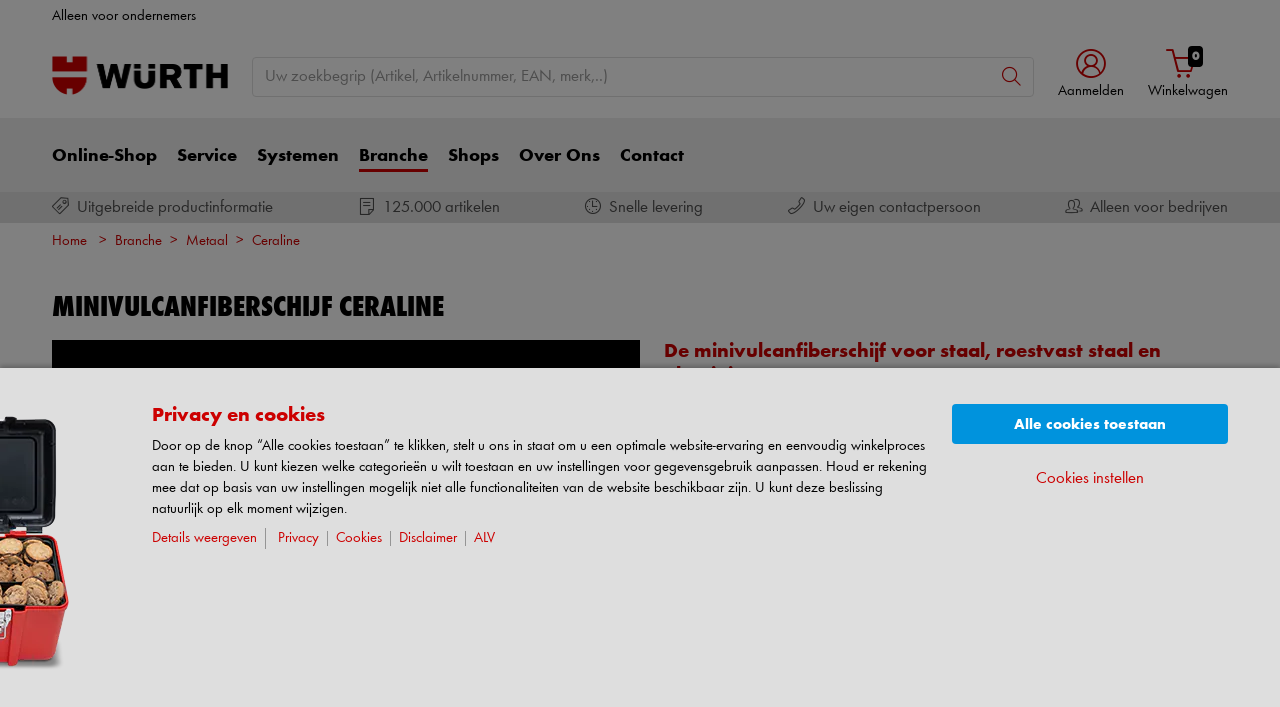

--- FILE ---
content_type: text/html; charset=UTF-8
request_url: https://www.wurth.nl/nl/wuerth_nl/uw_branche/metaal/ceraline/minivulcanfiberschijf_ceraline.php
body_size: 35022
content:
										<!doctype html>
<html lang="nl"  class="flexbox flexboxlegacy no-flexboxtweener flexwrap">
	<head>
		<title>CERALINE MINIVULCANFIBERSCHIJF  - Würth -</title>
		<meta charset="utf-8" />
		<meta http-equiv="X-UA-Compatible" content="IE=edge">
		<meta name="author" content="Würth Nederland"/>
		<meta name="publisher" content="Würth Nederland"/>
		<meta name="copyright" content="© Würth Nederland"/>
		<meta name="keywords" content="Branche,Wurth nederland"/>
		<meta name="description" content="CERALINE MINIVULCANFIBERSCHIJF "/>
		<meta name="robots" content="INDEX,FOLLOW, max-snippet:-1, max-image-preview:large, max-video-preview:-1" /> 
		<meta name="generator" content="FirstSpirit Content Management System of Würth Nederland" />
		<meta name="facebook-domain-verification" content="tka1o4272mpdli70q21fdn8baddqih"/>		
		<meta content="telephone=no" name="format-detection">
		<meta name="viewport" content="width=device-width, initial-scale=1.0, shrink-to-fit=no">
		<!-- Chrome, Firefox OS and Opera -->
		<meta name="theme-color" content="#959595">
		<!-- Windows Phone -->
		<meta name="msapplication-TileColor" content="#fff">
		<meta name="msapplication-navbutton-color" content="#959595">
		<!-- iOS Safari -->
		<meta name="apple-mobile-web-app-status-bar-style" content="black-translucent">
		<!-- standard -->
		<link rel="icon" sizes="16x16" href='../../../../../media/system/layout_wl2bootstrap/bootstrap_system_images/touchicons/touchicon_wuerth_res_wl2_touch_16.png' />
		<link rel="icon" sizes="32x32" href='../../../../../media/system/layout_wl2bootstrap/bootstrap_system_images/touchicons/touchicon_wuerth_res_wl2_touch_32.png' />
		<link rel="shortcut icon" href="../../../../../media/system/layout_wl2bootstrap/bootstrap_system_images/touchicons/touchicon_wuerth.png" type="image/x-icon"/>
		<!-- Apple Touch Icons -->
		<link rel="apple-touch-icon" sizes="57x57" href='../../../../../media/system/layout_wl2bootstrap/bootstrap_system_images/touchicons/touchicon_wuerth_res_wl2_touch_57.png' />
		<link rel="apple-touch-icon" sizes="60x60" href='../../../../../media/system/layout_wl2bootstrap/bootstrap_system_images/touchicons/touchicon_wuerth_res_wl2_touch_60.png' />
		<link rel="apple-touch-icon" sizes="72x72" href='../../../../../media/system/layout_wl2bootstrap/bootstrap_system_images/touchicons/touchicon_wuerth_res_wl2_touch_72.png' />
		<link rel="apple-touch-icon" sizes="76x76" href='../../../../../media/system/layout_wl2bootstrap/bootstrap_system_images/touchicons/touchicon_wuerth_res_wl2_touch_76.png' />
		<link rel="apple-touch-icon" sizes="114x114" href='../../../../../media/system/layout_wl2bootstrap/bootstrap_system_images/touchicons/touchicon_wuerth_res_wl2_touch_114.png' />
		<link rel="apple-touch-icon" sizes="120x120" href='../../../../../media/system/layout_wl2bootstrap/bootstrap_system_images/touchicons/touchicon_wuerth_res_wl2_touch_120.png' />
		<link rel="apple-touch-icon" sizes="152x152" href='../../../../../media/system/layout_wl2bootstrap/bootstrap_system_images/touchicons/touchicon_wuerth_res_wl2_touch_152.png' />
		<link rel="apple-touch-icon" sizes="167x167" href='../../../../../media/system/layout_wl2bootstrap/bootstrap_system_images/touchicons/touchicon_wuerth_res_wl2_touch_167.png' />
		<link rel="apple-touch-icon" sizes="180x180" href='../../../../../media/system/layout_wl2bootstrap/bootstrap_system_images/touchicons/touchicon_wuerth_res_wl2_touch_180.png' />
		<!-- Android Touch Icons -->		
		<link rel="icon" sizes="48x48" href='../../../../../media/system/layout_wl2bootstrap/bootstrap_system_images/touchicons/touchicon_wuerth_res_wl2_touch_48.png' />
		<link rel="icon" sizes="96x96" href='../../../../../media/system/layout_wl2bootstrap/bootstrap_system_images/touchicons/touchicon_wuerth_res_wl2_touch_96.png' />
		<link rel="icon" sizes="144x144" href='../../../../../media/system/layout_wl2bootstrap/bootstrap_system_images/touchicons/touchicon_wuerth_res_wl2_touch_144.png' />
		<link rel="icon" sizes="192x192" href='../../../../../media/system/layout_wl2bootstrap/bootstrap_system_images/touchicons/touchicon_wuerth_res_wl2_touch_192.png' />
		<link rel="icon" sizes="256x256" href='../../../../../media/system/layout_wl2bootstrap/bootstrap_system_images/touchicons/touchicon_wuerth_res_wl2_touch_256.png' />
		<link rel="icon" sizes="384x384" href='../../../../../media/system/layout_wl2bootstrap/bootstrap_system_images/touchicons/touchicon_wuerth_res_wl2_touch_384.png' />
		<link rel="icon" sizes="512x512" href='../../../../../media/system/layout_wl2bootstrap/bootstrap_system_images/touchicons/touchicon_wuerth_res_wl2_touch_512.png' />
		<!-- Windows -->
		<meta name="msapplication-TileColor" content="#cc0000">
		<meta name="msapplication-TileImage" content="../../../../../media/system/layout_wl2bootstrap/bootstrap_system_images/touchicons/touchicon_wuerth_res_wl2_touch_144.png">		
		<meta name="msapplication-config" content='../../../../../media/system/layout_wl2bootstrap/bootstrap_system_images/touchicons/browserconfig.xml'>
		<!-- IE 11 / Edge -->
		<link rel="manifest" href="../../../../../media/system/layout_wl2bootstrap/bootstrap_system_images/touchicons/site_webmanifest.webmanifest" type="application/json">
  		<script type="application/ld+json">
			{
				"@context": "https://schema.org",
				"@type": "BreadcrumbList",
				"itemListElement": [
		  		{
		  			"@type": "ListItem",
			    	"position": 0,
					"name": "Home",
					"item": "https://www.wurth.nl"
		  		}
				,{
					"@type": "ListItem",
				    "position": 1,
					"name": "Branche",
					"item": "https://www.wurth.nl/nl/wuerth_nl/uw_branche/uwbranchestartpagina.php"
				}
				,{
					"@type": "ListItem",
				    "position": 2,
					"name": "Metaal",
					"item": "https://www.wurth.nl/nl/wuerth_nl/uw_branche/metaal/metaalstart.php"
				}
				,{
					"@type": "ListItem",
				    "position": 3,
					"name": "Ceraline",
					"item": "https://www.wurth.nl/nl/wuerth_nl/uw_branche/metaal/ceraline/ceraline.php"
				}
		    	]
			}
		</script>
		<link rel="canonical" href="https://www.wurth.nl/nl/wuerth_nl/uw_branche/metaal/ceraline/minivulcanfiberschijf_ceraline.php" />
		<link rel="alternate" hreflang="nl" href="https://www.wurth.nl/nl/wuerth_nl/uw_branche/metaal/ceraline/minivulcanfiberschijf_ceraline.php" />
		<!-- Open Graph -->
		<meta name="D.title" content="CERALINE MINIVULCANFIBERSCHIJF  - Würth -" />	
		<meta property="og:title" content="CERALINE MINIVULCANFIBERSCHIJF  - Würth -" />
		<meta property="og:type" content="website" />	
		<meta property="og:locale" content="nl_NL" />
				<meta property="og:locale:alternate" content="de_DE" />
				<meta property="og:locale:alternate" content="en_GB" />
		<meta property="og:url" content="https://www.wurth.nl/nl/wuerth_nl/uw_branche/metaal/ceraline/minivulcanfiberschijf_ceraline.php" />
		<meta property="og:description" content="CERALINE MINIVULCANFIBERSCHIJF " />    
		<!-- /////////////////////
		START BOOTSTRAP CSS AREA
		///////////////////// -->
		<link href="../../../../../media/system/layout_wl2bootstrap/bootstrap_css/bootstrap/bootstrap_fs.css" rel="stylesheet" type="text/css" />
		<link href="../../../../../media/system/layout_wl2bootstrap/bootstrap_css/bootstrap/webfont_overwrite.css" rel="stylesheet" type="text/css" />
		<link href="../../../../../media/system/layout_wl2bootstrap/bootstrap_css/bootstrap/bootstrap_add.css" rel="stylesheet" type="text/css" />
		<!--[if IE 9]><link rel="stylesheet" type="text/css" href="../../../../../media/system/layout_wl2bootstrap/bootstrap_css/bootstrap/ie9styles.css" /><![endif]-->
		<link href="../../../../../media/system/layout_wl2bootstrap/bootstrap_css/styles_wl2bootstrap_1col.css" rel="stylesheet" type="text/css"/>
<!-- Start Piwik PRO Tag Manager Bugfix -->
<script type="text/javascript">(function(){window.ppmsWebStorageConfiguration = {enableLocalStorage: false};})();</script> 
<!-- End Piwik PRO Tag Manager Bugfix -->

					<!-- Google Tag Manager -->
		<script>
		window.dataLayer = window.dataLayer || [];
		(function(w,d,s,l,i){w[l]=w[l]||[];w[l].push({'gtm.start': new Date().getTime(),event:'gtm.js'});var f=d.getElementsByTagName(s)[0], j=d.createElement(s),dl=l!='dataLayer'?'&l='+l:'';j.async=true;j.src='https://www.googletagmanager.com/gtm.js?id='+i+dl;f.parentNode.insertBefore(j,f);})(window,document,'script','dataLayer','GTM-NNVZ3PX');
		</script>
		<!-- End Google Tag Manager -->

		<link rel="stylesheet" type="text/css" href="../../../../../media/system/layout_wl2bootstrap/bootstrap_css/bootstrap_library_css/solrsearch_1/solrsearchintegrated_bootstrap.css">

			<style>
			.socialIconbar a {
		      height: 2.5rem;
		      width: 2.5rem;
		      text-decoration: none;
		      position: relative;
		      display: inline-block;
		    }
		    .socialIconbar.text-right a{
		      margin-left: 0.5rem;
		    }
		    .socialIconbar.text-left a{
		      margin-right: 0.5rem;
		    }
		    .socialIconbar.text-center a{
		      margin: 0 0.5rem;
		    }
		    .socialIconbar a img{
		   		width: 2.5rem;
		    	position: absolute;
		    	left:0;
		    }
		    .socialIconbar a .icon {
		    	font-size: 2.5rem;
		   		color: #000;
		    	position: absolute;
		    	left: 0;
		      //top: 1.6rem;
		    }
		    .socialIconbar a:hover .icon {
		      color: #959595;
		    } 
		    .socialIconbar.big a {
		   	  height: 4rem;
		      width: 4rem;
		    }
		    .socialIconbar.big a img{
		    	width: 4rem;
		    }
		    .socialIconbar.big a .icon {
		    	font-size: 4rem;
		    }
			</style>
		<link rel="stylesheet" type="text/css" href="../../../../../media/system/layout_wl2bootstrap/bootstrap_css/bootstrap_library_css/servicemenu_2/servicemenu_bootstrap.css">
		<script type="text/javascript" src="../../../../../media/system/library/flowplayer/flowplayer_min.js"></script>
		<script type="application/ld+json">
			{
				"@context": "https://schema.org",
				"@type": "VideoObject",
				"contentUrl": "https://www.youtube.com/watch?v=https://www.youtube.com/watch?v=RGyYn8Zh_oE",
				"embedUrl": "https://www.youtube.com/embed/https://www.youtube.com/watch?v=RGyYn8Zh_oE",
				"duration":"",
				"uploadDate":""
			}
		</script>
				<style>
					a:has(img):focus-visible{
					    outline-offset: -2px;
					}
					p a:focus-visible {
						padding:2px;
						outline-offset: -2px;
					}
				</style>
		<script type="text/javascript">
		// <![CDATA[
			var global_language = 'NL';
		// ]]>
			var global_settings = {
				    // Responsive Layout Breakpoint Definitions
			    	responsive : {
						viewport_xs : 0,
						viewport_sm : 576,
						viewport_md : 768,
						viewport_lg : 992,
						viewport_xl : 1200,
						scrollbarWidth : 17,
						viewportWidth : Math.max(document.documentElement.clientWidth, window.innerWidth || 0) - 17
				    }
			}; 		
		</script>
	</head>
	<body id="body" class="wide ">
			<!-- Google Tag Manager -->
			<noscript><iframe src="//www.googletagmanager.com/ns.html?id=GTM-NNVZ3PX" height="0" width="0" style="display:none;visibility:hidden"></iframe></noscript>
			<!-- End Google Tag Manager -->
<!-- Start Piwik PRO Tag Manager code --><script type="text/javascript">
window.dataLayer = window.dataLayer || [];
(function(window, document, script, dataLayer, id) {
function stgCreateCookie(a,b,c){var d="";if(c){var e=new Date;e.setTime(e.getTime()+24*c*60*60*1e3),d="; expires="+e.toUTCString()}document.cookie=a+"="+b+d+"; path=/"}var isStgDebug=(window.location.href.match("stg_debug")||window.document.cookie.match("stg_debug"))&&!window.location.href.match("stg_disable_debug");stgCreateCookie("stg_debug",isStgDebug?1:"",isStgDebug?14:-1);
window[dataLayer]=window[dataLayer]||[],window[dataLayer].push({start:(new Date).getTime(),event:"stg.start"});var scripts=document.getElementsByTagName(script)[0],tags=document.createElement(script),dl="dataLayer"!=dataLayer?"?dataLayer="+dataLayer:"";tags.async=!0,tags.src="//analytics.witglobal.net/containers/"+id+".js"+dl,isStgDebug&&(tags.src=tags.src+"?stg_debug"),scripts.parentNode.insertBefore(tags,scripts);
!function(a,n,i,t){a[n]=a[n]||{};for(var c=0;c<i.length;c++)!function(i){a[n][i]=a[n][i]||{},a[n][i].api=a[n][i].api||function(){var a=[].slice.call(arguments,0),t=a;"string"==typeof a[0]&&(t={event:n+"."+i+":"+a[0],parameters:[].slice.call(arguments,1)}),window[dataLayer].push(t)}}(i[c])}(window,"ppms",["tm","cp","cm"]);
})(window, document, 'script', 'dataLayer', '877d7e8f-a520-403e-8626-795a90b634f4');
</script><noscript><iframe src="//analytics.witglobal.net/containers/877d7e8f-a520-403e-8626-795a90b634f4/noscript.html" height="0" width="0" style="display:none;visibility:hidden"></iframe></noscript><!-- End Piwik PRO Tag Manager code -->	
			<div class="alert-container" id="notifications"></div>
<div class="header header-new">
	<button class="btn btn-icon-only cd-top btn-scroll-top" aria-label="scroll to top">
		<i class="icon-interface-top"></i>
    </button>
    <div class="header-toolbar d-none d-lg-block">
    	<div class="container-fluid">
        	<div class="row ie-fluid">
            	<div class="col d-none d-md-inline-block">
				     Alleen voor ondernemers  </a> <span>&nbsp;</span>
            	</div>
			</div>
		</div>
	</div>
    <div id="headerSearch" class="header-search header-search-new d-none d-lg-block" data-toggle="sticky-onscroll">
    	<div class="container-fluid">
         	<div class="row header-search-group">
            	<div class="col-auto header-brand-logo my-md-auto">
					<a itemprop="url" href="https://www.wurth.nl" class="header-brand-logo-img"><img class="img-fluid" itemprop="logo" src="../../../../../media/system/layout_wl2bootstrap/bootstrap_system_images/wuerth_logo_big.png" alt="Würth Nederland" title="Würth Nederland" /></a>								
            	</div>
            	<div class="col">
							<form id="searchForm" class="form-inline input-group input-header-search mt-2 mt-md-2" method="get" action="../../../../../media/system/search_redirector.php">
								<input id="searchResultType" name="SearchResultType" type="hidden" value="all" />
								<input id="suggestSearch" name="VisibleSearchTerm" placeholder="Uw zoekbegrip" class="form-control input-border" type="text" value=""  autocomplete="off"/>
								<input type="hidden" id="effectiveSearchTerm" name="EffectiveSearchTerm" value="" />
				                <input type="hidden" id="apiLocale" name="ApiLocale" value="nl_NL" />
				                <div class="input-group-addon"><button id="searchButton" class="btn btn-icon-only" aria-label="Zoeken"><i class="icon-interface-search"></i></button></div>
				            </form>	
							<div class="ajaxresult"></div>
            	</div>
				<div class="col-auto login-cart-combined">

			<div class="dropdown header-user-login-wrapper header-user-logged-out">
                <a href="https://eshop.wurth.nl/is-bin/INTERSHOP.enfinity/WFS/3121-B1-Site/nl_NL/-/EUR/ViewLogin-SeparateLogin?AfterLoginTargetUrlInfo=" class="nav-link header-user-login m-0 dropdown-toggle btn-link text-center" role="button" id="headerUser" data-toggle="dropdown" aria-haspopup="true" aria-expanded="false"><i class="icon-wuerth-user icon-xl"></i><span class="d-none d-md-block small nav-link">Aanmelden</span>
                </a>
                <div id="headerUserLayerAnnymousLoginFormWrapper" class="dropdown-menu header-user-content-wrapper" aria-labelledby="headerUser">
                  <div class="header-user-content">
                    <div class="col px-0">
                      <ul class="nav nav-tabs mobile-login-tabs" id="loginTabs" role="tablist">
                        <li class="nav-item p-0 col-6 col-md-4">
                          <button class="nav-link noSmoothScroll" id="2stageTab" data-toggle="tab" data-target="#twostage" role="tab" aria-controls="2stage" aria-selected="false">met gebruikersnaam</button>
                        </li>
                        <li class="nav-item p-0 col-6 col-md-4">
                          <button class="nav-link noSmoothScroll" id="classicTab" data-toggle="tab" data-target="#classic" role="tab" aria-controls="classic" aria-selected="true">met klantnummer</button>
                        </li>
                        <li class="nav-item p-0 col-6 col-md-4">
                          <button class="nav-link noSmoothScroll" id="loginWithQRCTab" data-toggle="tab" data-target="#loginWithQRC" role="tab" aria-controls="loginWithQRC" aria-selected="false">met de Würth app</button>
                        </li>
                      </ul>
                    </div>
                    <div class="tab-content pt-4" id="loginTabsContent">
                      <div class="tab-pane fade" id="twostage" role="tabpanel" aria-labelledby="emailTab">
                        <div class="px-3 pt-3">
                          <form name="LoginForm" method="post" action="https://eshop.wurth.nl/is-bin/INTERSHOP.enfinity/WFS/3121-B1-Site/nl_NL/-/EUR/ViewLogin-LoginWithUserName" class="loginForm">
                            <div class="row">
                              <div class="col-12 mb-3">
                                <div class="form-group">
                                  <span class="h4-style heading-alt mb-0">
                                    <label for="LoginForm_Login2Stage">Gebruikersnaam</label>
			                        <span class="btn-link icon no-nav-link info-icon-link" data-toggle="modal" data-target="#LoginForm_UsernameModal"><i class="icon-wuerth-information ml-1"></i></span>
                                  </span>
                                  <input autocomplete="off" type="text" tabindex="2" class="form-control username" id="LoginWithUserNameForm_UserName" name="LoginWithUserNameForm.UserName" placeholder="Gebruikersnaam">
                                </div>
                                <div class="form-group">
                                  <span class="h4-style heading-alt mb-0">
                                    <label for="LoginForm_Password">Wachtwoord</label>
				                    <span class="btn-link icon no-nav-link info-icon-link" data-toggle="modal" data-target="#LoginForm_PasswordModal"><i class="icon-wuerth-information ml-1"></i></span>
                                  </span>
                                  <input autocomplete="current-password" type="password" tabindex="3" class="form-control js-toggle-password" id="LoginWithUserNameForm_Password" name="LoginWithUserNameForm.Password" placeholder="Wachtwoord">
                                  <button type="button" class="btn-link icon float-right toggle-password" data-toggle="tooltip" data-placement="top" data-html="true" title="" data-original-title="">
				                    <i class="icon-wuerth-eye field-icon"></i>
                				  </button>
                                </div>
                              </div>
                              <div class="col-12 col-sm-auto mb-3 mb-sm-0">
                              	<a href="https://eshop.wurth.nl/is-bin/INTERSHOP.enfinity/WFS/3121-B1-Site/nl_NL/-/EUR/ViewForgotLoginData-ForgotPassword" class="no-nav-link">Wachtwoord vergeten?</a>
                              </div>
                              <div class="col-12 col-sm text-right-sm-up">
                                <label class="custom-control custom-checkbox m-0">
                                  <input type="checkbox" id="LoginForm_SaveCredentials_input_2stage" class="custom-control-input" name="LoginForm.SaveCredentials" value="false">
				                      <span class="custom-control-indicator"></span>
				                      <span class="custom-control-description">Aanmeld gegevens onthouden</span>
                                </label>
                              </div>
                              <div class="col-12 mb-3 mt-3">
                                <button type="submit" class="btn btn-block btn-info spinner-button">
                                  Aanmelden
                                </button>
                              </div>
                            </div>
                          </form>
						  <div class="row my-4">
					        <div class="col">
					            <hr>
					        </div>
					      </div>
                          <!-- START Registration Module -->	
                          <div class="row">
                            <div class="col-12 mb-3">
                              <span class="h3-style heading-alt">Wilt u zich registreren in de Online-Shop?</span>
                              <p>Registreer u hier in drie eenvoudige stappen om alle functies van de Online-Shop te gebruiken</p>
                              <p class="i-absolute mb-0">
                                <i class="icon-wuerth-information"></i>
                                <span class="i-text">Verkoop alleen aan bedrijven</span>
                              </p>
                            </div>
                            <div class="col-12">
                              <a id="btn-register" role="button" href="https://eshop.wurth.nl/is-bin/INTERSHOP.enfinity/WFS/3121-B1-Site/nl_NL/-/EUR/ViewRegistration-Step1View" class="btn btn-block btn-primary no-nav-link">
                                Nu registreren
                              </a>
                            </div>
                          </div>
						  <!-- END Registration Module -->
                        </div>
                      </div>
                      <div class="tab-pane fade" id="loginWithQRC" role="tabpanel" aria-labelledby="loginWithQRCTab">
                       	<div class="px-3 pt-3">
	                         <div id="qr-image-loading-icon" class="flex-column align-items-center justify-content-center mb-3" style="display: none;">
								<div class="icon-loading-64"></div>
								<div>Logging in...</div>
							</div>
							<div id="qr-image-container" class="text-center mb-3">
							</div>
							Scan de QR code met de camera van uw mobiele telefoon om in te loggen. <br><a href="https://www.wurth.nl/qr" target="_blank">QR-code uitleg</a>
						  <div class="row my-4">
					        <div class="col">
					            <hr>
					        </div>
					      </div>
						  <!-- START Registration Module -->	
                          <div class="row">
                            <div class="col-12 mb-3">
                              <span class="h3-style heading-alt">Wilt u zich registreren in de Online-Shop?</span>
                              <p>Registreer u hier in drie eenvoudige stappen om alle functies van de Online-Shop te gebruiken</p>
                              <p class="i-absolute mb-0">
                                <i class="icon-wuerth-information"></i>
                                <span class="i-text">Verkoop alleen aan bedrijven</span>
                              </p>
                            </div>
                            <div class="col-12">
                              <a id="btn-register" role="button" href="https://eshop.wurth.nl/is-bin/INTERSHOP.enfinity/WFS/3121-B1-Site/nl_NL/-/EUR/ViewRegistration-Step1View" class="btn btn-block btn-primary no-nav-link">
                                Nu registreren
                              </a>
                            </div>
                          </div>
						  <!-- END Registration Module -->
                        </div>
                      </div>
                      <div class="tab-pane fade" id="classic" role="tabpanel" aria-labelledby="customerNoTab">
                        <div class="col-12 px-3 pt-3">
                          <form name="LoginForm" method="post" action="https://eshop.wurth.nl/is-bin/INTERSHOP.enfinity/WFS/3121-B1-Site/nl_NL/-/EUR/ViewLogin-Process" class="loginForm">
                            <div class="row">
                              <div class="col-12 mb-3">
                                <div class="form-group">
                                  <span class="h4-style heading-alt mb-0">
                                    <label for="LoginForm_CustomerNumber">Klantnummer</label>
                                    <span class="btn-link icon no-nav-link info-icon-link" data-toggle="modal" data-target="#txtCustomerNoModal"><i class="icon-wuerth-information ml-1"></i></span>
                                  </span>
                                  <input autocomplete="off" type="text" tabindex="1" class="form-control customerNo" id="LoginForm_CustomerNumber" name="LoginForm.CustomerNumber" placeholder="Klantnummer" />
                                </div>
                                <div class="form-group">
                                  <span class="h4-style heading-alt mb-0">
                                    <label for="LoginForm_Login">Partnernummer</label>
			                        <span class="btn-link icon no-nav-link info-icon-link" data-toggle="modal" data-target="#LoginForm_LoginModal"><i class="icon-wuerth-information ml-1"></i></span>
                                  </span>
			                      <input autocomplete="off" type="text" tabindex="2" class="form-control partnerNo" id="LoginForm_Login" name="LoginForm.Login" placeholder="Partnernummer">
                                </div>
                                <div class="form-group">
                                  <span class="h4-style heading-alt mb-0">
                                    <label for="LoginForm_Password">Wachtwoord</label>
			                      	<span class="btn-link icon no-nav-link info-icon-link" data-toggle="modal" data-target="#LoginForm_PasswordModal"><i class="icon-wuerth-information ml-1"></i></span>
                                  </span>
                                  <input autocomplete="current-password" type="password" tabindex="3" class="form-control js-toggle-password" id="LoginForm_Password" name="LoginForm.Password" placeholder="Wachtwoord">
                                  <button type="button" class="btn-link icon float-right toggle-password" data-toggle="tooltip" data-placement="top" data-html="true" title="" data-original-title="">
									<i class="icon-wuerth-eye field-icon"></i>
								  </button>
                                </div>
                              </div>
                              <div class="col-12 col-sm-auto mb-3 mb-sm-0">
                              	<a href="https://eshop.wurth.nl/is-bin/INTERSHOP.enfinity/WFS/3121-B1-Site/nl_NL/-/EUR/ViewForgotLoginData-ForgotPassword" class="no-nav-link">Wachtwoord vergeten?</a>
                              </div>
                              <div class="col-12 col-sm text-right-sm-up">
                                <label class="custom-control custom-checkbox m-0">
                                  <input type="checkbox" id="LoginForm_SaveCredentials_input" class="custom-control-input" name="LoginForm.SaveCredentials" value="false">
				                      <span class="custom-control-indicator"></span>
				                      <span class="custom-control-description">Aanmeld gegevens onthouden</span>
                                </label>
                              </div>
                              <div class="col-12 mb-3 mt-3">
                                <button type="submit" class="btn btn-block btn-info spinner-button">
                                  Aanmelden
                                </button>
                              </div>
                            </div>
                          </form>
						  <div class="row my-4">
					        <div class="col">
					            <hr>
					        </div>
					      </div>
						  <!-- START Registration Module -->	
                          <div class="row">
                            <div class="col-12 mb-3">
                              <span class="h3-style heading-alt">Wilt u zich registreren in de Online-Shop?</span>
                              <p>Registreer u hier in drie eenvoudige stappen om alle functies van de Online-Shop te gebruiken</p>
                              <p class="i-absolute mb-0">
                                <i class="icon-wuerth-information"></i>
                                <span class="i-text">Verkoop alleen aan bedrijven</span>
                              </p>
                            </div>
                            <div class="col-12">
                              <a id="btn-register" role="button" href="https://eshop.wurth.nl/is-bin/INTERSHOP.enfinity/WFS/3121-B1-Site/nl_NL/-/EUR/ViewRegistration-Step1View" class="btn btn-block btn-primary no-nav-link">
                                Nu registreren
                              </a>
                            </div>
                          </div>
						  <!-- END Registration Module -->
                        </div>
                      </div>
                    </div>
                 </div>
              </div>
           </div>
				

				</div>
            	<div id="headerToolbarRequisitionPreview" class="col-auto text-center login-cart-combined">
              		<!-- START Header Cart -->
	              	<a class="icon nav-link cart-preview-toggle" href="https://eshop.wurth.nl/is-bin/INTERSHOP.enfinity/WFS/3121-B1-Site/nl_NL/-/EUR/ViewCurrentReq-UnregisterPageable"><i class="icon-ecommerce-shopcart"></i><span id="miniBasketCounter" class="badge badge-black mini-basket">0</span><span id="miniBasket" class="small nav-link">Winkelwagen</span> </a>
            	</div>
            <!-- START Preview Cart -->
              <!-- END Header Cart -->
          </div>
        </div>
      </div>
      <div class="header-nav d-none d-lg-block">
        <nav id="megaDropdown" class="navbar navbar-expand navbar-light header-navigation booNavigation">
          <div class="container">
            <div class="collapse navbar-collapse">
            				<ul class="navbar-nav">
				
								<li class="nav-item link-online-shop navItem">	
		
									<a id="nav_shop" class="nav-link ml-0" href="https://eshop.wurth.nl/nl/NL/EUR/" >Online-Shop
									</a>
									<div class="nav-arrow"></div>
									<ul class="navContent">
										<div class="row shop">
										</div>
									</ul>
			
								</li>
		
								<li class="nav-item link-service navItem">	
		
									<a class="nav-link" href="../../../services/servicestart.php" >Service
									</a>
			
								</li>
		
								<li class="nav-item link-systemen navItem">	
		
									<a class="nav-link" href="../../../systemen/systemen_start.php" >Systemen
									</a>
			
								</li>
		
								<li class="nav-item link-branche navItem">	
		
									<a class="nav-link active" href="../../uwbranchestartpagina.php" >Branche
									</a>
									<div class="nav-arrow"></div>
			
									<ul class="navContent"><div class="row">
			
										</div>
										<div class="row">
											<div class="col-md-6 col-lg-3">
												<ul class="nav flex-column">
													<li>
		
														<a href="../../architecten_en_planners/architectenenplanners.php" >Architecten en Planners</a>
			
													</li>
												</ul>
											</div>
		
											<div class="col-md-6 col-lg-3">
												<ul class="nav flex-column">
													<li>
		
														<a href="../../automotive/autostart.php" >Automotive</a>
			
														<ul>
			
														</ul>
			
													</li>
												</ul>
											</div>
		
											<div class="col-md-6 col-lg-3">
												<ul class="nav flex-column">
													<li>
		
														<a href="../../cargo/cargostart.php" >Cargo</a>
			
														<ul>
			
														</ul>
			
													</li>
												</ul>
											</div>
		
											<div class="col-md-6 col-lg-3">
												<ul class="nav flex-column">
													<li>
		
														<a href="../../hout/houtstart.php" >Hout</a>
			
														<ul>
			
														</ul>
			
													</li>
												</ul>
											</div>
		
										</div>
										<div class="row">
											<div class="col-md-6 col-lg-3">
												<ul class="nav flex-column">
													<li>
		
														<a href="../../bouw/bouwstart.php" >Bouw</a>
			
														<ul>
			
														</ul>
			
													</li>
												</ul>
											</div>
		
											<div class="col-md-6 col-lg-3">
												<ul class="nav flex-column">
													<li>
		
														<a href="../../installatie/installatiestart.php" >Installatie</a>
			
													</li>
												</ul>
											</div>
		
											<div class="col-md-6 col-lg-3">
												<ul class="nav flex-column">
													<li>
		
														<a href="../../maintenance/maintenancestart.php" >Maintenance</a>
			
													</li>
												</ul>
											</div>
		
											<div class="col-md-6 col-lg-3">
												<ul class="nav flex-column">
													<li>
		
														<a href="../metaalstart.php">Metaal</a>
			
														<ul>
			
														</ul>
			
													</li>
												</ul>
											</div>
		
										</div>
										<div class="row">
											<div class="col-md-6 col-lg-3">
												<ul class="nav flex-column">
													<li>
		
														<a href="../../maritiem/maritim_4.php" >Maritiem</a>
			
													</li>
												</ul>
											</div>
		
									</div></ul>
			
								</li>
		
								<li class="nav-item link-shops navItem">	
		
									<a class="nav-link" href="../../../wuerth_shops/shops_startpagina.php" >Shops
									</a>
									<div class="nav-arrow"></div>
			
									<ul class="navContent"><div class="row">
			
										</div>
										<div class="row">
											<div class="col-md-6 col-lg-3">
												<ul class="nav flex-column">
													<li>
		
														<a href="../../../wuerth_shops/shop_finder/shop_finder.php" >Zoek uw Shop</a>
			
													</li>
												</ul>
											</div>
		
											<div class="col-md-6 col-lg-3">
												<ul class="nav flex-column">
													<li>
		
														<a href="../../../wuerth_shops/beurzen_en_evenementen/Beurzen_en_evenementen_.php" >Beurzen en Evenementen</a>
			
													</li>
												</ul>
											</div>
		
											<div class="col-md-6 col-lg-3">
												<ul class="nav flex-column">
													<li>
		
														<a href="../../../wuerth_shops/wurth_shops/shops.php" >Informatie Würth Shops</a>
			
													</li>
												</ul>
											</div>
		
									</div></ul>
			
								</li>
		
								<li class="nav-item link-over ons navItem">	
		
									<a class="nav-link" href="../../../onderneming/onderneming_2.php" >Over Ons
									</a>
									<div class="nav-arrow"></div>
			
									<ul class="navContent"><div class="row">
			
										</div>
										<div class="row">
											<div class="col-md-6 col-lg-3">
												<ul class="nav flex-column">
													<li>
		
														<a href="../../../onderneming/management/wuerth_nederland_b_v__start.php" >Würth Nederland B.V.</a>
			
														<ul>
			
														</ul>
			
													</li>
												</ul>
											</div>
		
											<div class="col-md-6 col-lg-3">
												<ul class="nav flex-column">
													<li>
		
														<a href="../../../onderneming/pers/Pers.php" >Pers</a>
			
														<ul>
			
														</ul>
			
													</li>
												</ul>
											</div>
		
											<div class="col-md-6 col-lg-3">
												<ul class="nav flex-column">
													<li>
		
														<a href="../../../onderneming/wuerth_merken/merken.php" >Würth Merken</a>
			
													</li>
												</ul>
											</div>
		
											<div class="col-md-6 col-lg-3">
												<ul class="nav flex-column">
													<li>
		
														<a href="../../../onderneming/opleiding_en_onderwijs_1/opleiding_en_onderwijs_nieuw.php" >Opleiding en Onderwijs</a>
			
													</li>
												</ul>
											</div>
		
										</div>
										<div class="row">
											<div class="col-md-6 col-lg-3">
												<ul class="nav flex-column">
													<li>
		
														<a href="../../../onderneming/blog/blog.php" >Blog</a>
			
														<ul>
			
														</ul>
			
													</li>
												</ul>
											</div>
		
											<div class="col-md-6 col-lg-3">
												<ul class="nav flex-column">
													<li>
		
														<a href="../../../onderneming/mvo_1/mvo.php" >MVO</a>
			
													</li>
												</ul>
											</div>
		
											<div class="col-md-6 col-lg-3">
												<ul class="nav flex-column">
													<li>
		
														<a href="../../../onderneming/kunst_en_cultuur/kunstlocatie.php" >Kunstlocatie Würth</a>
			
													</li>
												</ul>
											</div>
		
											<div class="col-md-6 col-lg-3">
												<ul class="nav flex-column">
													<li>
		
														<a href="https://www.werkenbijwurth.nl/"  target="_blank">Vacatures</a>
			
													</li>
												</ul>
											</div>
		
									</div></ul>
			
								</li>
		
								<li class="nav-item link-contact navItem">	
		
									<a class="nav-link" href="../../../contact/contact_2/Contactgegevens.php" >Contact
									</a>
									<div class="nav-arrow"></div>
			
									<ul class="navContent"><div class="row">
			
										</div>
										<div class="row">
											<div class="col-md-6 col-lg-3">
												<ul class="nav flex-column">
													<li>
		
														<a href="../../../contact/contact_2/Contactgegevens.php" >Contactgegevens</a>
			
													</li>
												</ul>
											</div>
		
											<div class="col-md-6 col-lg-3">
												<ul class="nav flex-column">
													<li>
		
														<a href="../../../contact/faq_1/faq.php" >Veelgestelde vragen</a>
			
													</li>
												</ul>
											</div>
		
											<div class="col-md-6 col-lg-3">
												<ul class="nav flex-column">
													<li>
		
														<a href="../../../contact/route_informatie/route.php" >Route informatie</a>
			
													</li>
												</ul>
											</div>
		
											<div class="col-md-6 col-lg-3">
												<ul class="nav flex-column">
													<li>
		
														<a href="../../../contact/aanmelden_nieuwsbrief/nieuwsbrief.php" >Aanmelden nieuwsbrief</a>
			
													</li>
												</ul>
											</div>
		
										</div>
										<div class="row">
											<div class="col-md-6 col-lg-3">
												<ul class="nav flex-column">
													<li>
		
														<a href="../../../contact/inlogmethodes/Inloggen_gebruikersnaam.php" >Inlogmethodes</a>
			
													</li>
												</ul>
											</div>
		
									</div></ul>
			
								</li>
		
							</ul>
					</div>
            <!-- START Header Mein Würth -->
            <div class="col-auto px-0">
            </div>
            <!-- END Mein Würth -->
          </div>
		</nav>
	</div>	 
		<div class="header-usp d-none d-lg-block">
			<div class="container-fluid">
				<div class="d-flex justify-content-between">
				<p><i class="icon-ecommerce-tag-c mr-2"></i>Uitgebreide productinformatie</p>
				<p><i class="icon-doc-file-line mr-2"></i>125.000 artikelen</p>
				<p><i class="icon-time-clock-a mr-2"></i>Snelle levering</p>
				<p><i class="icon-com-phone mr-2"></i>Uw eigen contactpersoon</p>
				<p><i class="icon-user-alt-group mr-2"></i>Alleen voor bedrijven</p>
				</div>
			</div>
		</div>
      <!-- /////////////////////
			START MOBILE HEADER
			///////////////////// -->
			<div class="header-nav-mobile d-lg-none">
				<nav class="navbar">
			    	<div class="row no-gutters">
			        	<div class="col-3">
			              <div class="menu-toggle">
			                <button class="nav-mobile-toggle btn-link"><i class="icon-interface-hamburger"></i></button>
			              </div>
			            </div>
			            <div class="col-4 ml-auto">
			              <div class="navbar-brand-sm mx-auto">
								<a itemprop="url" href="https://www.wurth.nl"><img class="img-fluid" itemprop="logo" src="../../../../../media/system/layout_wl2bootstrap/bootstrap_system_images/wuerth_logo_big.png" alt="Würth Nederland" title="Würth Nederland" /></a>
  			              </div>
			            </div>
			            <div class="col-4">
			              <div class="navbar-tools">
			                <button class="search-mobile-toggle btn-link" id="search-mobile-toggle">
			                	<i class="icon-interface-search"></i>
			                </button>
			                <button class="cart-mobile-toggle btn-link" id="cart-mobile-toggle">
			                	<i class="icon-ecommerce-shopcart mr-1"></i> <span class="badge badge-black">0</span>
			                </button>
			              </div>
			        	</div>
				    </div>
				</nav>
				<!-- End mobile-mega-menu -->
				<div class="nav-mobile mobile-mega-menu">
		          <nav>
		          	<ul class="first-layer">
		          		<li>
		          			<a href="#" class="text-left text-truncate menu-item has-next-button">
		          				<i class="icon-wuerth-user mr-2"></i>
	                    			Aanmelden
		          			</a>
		          			<ul class="my-wuerth">

						<div class="header-user-mobile dropdown show header-user-logged-out pt-0">	
		                    <div class="row">
		                    <div class="col px-0">
								<ol class="nav nav-tabs mobile-login-tabs pl-0" id="loginTabs" role="tablist" style="list-style-type:none;">
			                        <li class="nav-item p-0 col-6 col-md-4">
			                          <a class="nav-link noSmoothScroll active" style="border-bottom: 0px;" id="2stageTab" data-toggle="tab" href="#twostageMobile" role="tab" aria-controls="2stage" aria-selected="false">met gebruikersnaam</a>
			                        </li>
			                        <li class="nav-item p-0 col-6 col-md-4">
			                          <a class="nav-link noSmoothScroll" style="border-bottom: 0px;" id="classicTab" data-toggle="tab" href="#classicMobile" role="tab" aria-controls="classic" aria-selected="true">met klantnummer</a>
			                        </li>
								</ol>
		                    </div>
		                    </div>
					        <div class="tab-content pt-4" id="loginTabsContent">
		                    	<div class="tab-pane fade show active" id="twostageMobile" role="tabpanel" aria-labelledby="emailTab">
		                    		<div class="col-12 px-0 pt-3">
		                    			<form name="LoginForm" method="post" action="https://eshop.wurth.nl/is-bin/INTERSHOP.enfinity/WFS/3121-B1-Site/nl_NL/-/EUR/ViewLogin-LoginWithUserName" class="loginForm">
							                <div class="row">
							                  <div class="col-12 col-md-6">
							                    <div class="form-group">
							                      <span class="h4-style heading-alt mb-0">
							                        <label for="LoginForm_Login">Gebruikersnaam</label>
							                        <span class="btn-link icon no-nav-link menu-item info-icon-link" data-toggle="modal" data-target="#LoginForm_UsernameModal"><i class="icon-wuerth-information ml-1"></i></span>
							                      </span>
							                      <input type="text" autocomplete="off" tabindex="2" class="form-control partnerNo" id="LoginWithUserNameForm_UserName_mobile" name="LoginWithUserNameForm.UserName" placeholder="Gebruikersnaam">
							                    </div>
							                  </div>
							                </div>
							                <div class="row">
							                  <div class="col-12">
							                    <span class="h4-style heading-alt mb-0">
							                      <label for="LoginForm_Password">Wachtwoord</label>
							                      <span class="btn-link icon no-nav-link menu-item info-icon-link" data-toggle="modal" data-target="#LoginForm_PasswordModal"><i class="icon-wuerth-information ml-1"></i></span>
							                    </span>
							                  </div>
							                  <div class="col-12 col-md-6">
							                    <div class="form-group">
							                      <input type="password" autocomplete="current-password" tabindex="3" class="form-control js-toggle-password" id="LoginWithUserNameForm_Password_mobile" name="LoginWithUserNameForm.Password" placeholder="Wachtwoord">
							                      <button type="button" class="btn-link icon float-right toggle-password" data-toggle="tooltip" data-placement="top" data-html="true" title="" data-original-title="">
													<i class="icon-wuerth-eye field-icon"></i>
												  </button>
							                    </div>
							                  </div>
							                </div>
							                <div class="row">
							                  <div class="col-12 col-sm-auto mb-3 mb-sm-0">
							                    <a href="https://eshop.wurth.nl/is-bin/INTERSHOP.enfinity/WFS/3121-B1-Site/nl_NL/-/EUR/ViewForgotLoginData-ForgotPassword" class="no-nav-link">Wachtwoord vergeten?</a>
							                  </div>
							                  <div class="col-12 col-sm mb-3 text-right-sm-up">
							                    <label class="custom-control custom-checkbox m-0">
							                      <input type="checkbox" id="LoginForm_SaveCredentials_2stage_mobile" class="custom-control-input" name="LoginForm.SaveCredentials" value="false">
							                      <span class="custom-control-indicator"></span>
							                      <span class="custom-control-description">Aanmeld gegevens onthouden</span>
							                    </label>
							                  </div>
							            	<div class="col-12 col-md-6">
							                    <button type="submit" tabindex="4" class="btn btn-block btn-info spinner-button">
							                      Aanmelden
							                    </button>
							                </div>
							                </div>
							            </form>
									</div>
								</div>
		                      <div class="tab-pane fade" id="classicMobile" role="tabpanel" aria-labelledby="customerNoTab">
		                        <div class="col-12 px-0 pt-3">
		                          <form name="LoginForm" method="post" action="https://eshop.wurth.nl/is-bin/INTERSHOP.enfinity/WFS/3121-B1-Site/nl_NL/-/EUR/ViewLogin-Process" class="loginForm">
		                            <div class="row">
		                              <div class="col-12">
		                                <div class="form-group">
		                                  <span class="h4-style heading-alt mb-0">
		                                    <label for="LoginForm_CustomerNumber_mobile">Klantnummer</label>
		                                    <span class="btn-link icon no-nav-link info-icon-link" data-toggle="modal" data-target="#txtCustomerNoModal"><i class="icon-wuerth-information ml-1"></i></span>
		                                  </span>
		                                  <input autocomplete="off" type="text" tabindex="1" class="form-control customerNo" id="LoginForm_CustomerNumber_mobile" name="LoginForm.CustomerNumber" placeholder="Klantnummer" />
		                                </div>
		                                <div class="form-group">
		                                  <span class="h4-style heading-alt mb-0">
		                                    <label for="LoginForm_Login">Partnernummer</label>
					                        <span class="btn-link icon no-nav-link info-icon-link" data-toggle="modal" data-target="#LoginForm_LoginModal"><i class="icon-wuerth-information ml-1"></i></span>
		                                  </span>
					                      <input autocomplete="off" type="text" tabindex="2" class="form-control partnerNo" id="LoginForm_Login_mobile" name="LoginForm.Login" placeholder="Partnernummer">
		                                </div>
		                                <div class="form-group">
		                                  <span class="h4-style heading-alt mb-0">
		                                    <label for="LoginForm_Password">Wachtwoord</label>
					                      	<span class="btn-link icon no-nav-link info-icon-link" data-toggle="modal" data-target="#LoginForm_PasswordModal"><i class="icon-wuerth-information ml-1"></i></span>
		                                  </span>
		                                  <input autocomplete="current-password" type="password" tabindex="3" class="form-control js-toggle-password" id="LoginForm_Password_mobile" name="LoginForm.Password" placeholder="Wachtwoord">
		                                  <button type="button" class="btn-link icon float-right toggle-password" data-toggle="tooltip" data-placement="top" data-html="true" title="" data-original-title="">
											<i class="icon-wuerth-eye field-icon"></i>
										  </button>
		                                </div>
		                              </div>
		                              <div class="col-12 col-sm-auto mb-3 mb-sm-0">
		                              	<a href="https://eshop.wurth.nl/is-bin/INTERSHOP.enfinity/WFS/3121-B1-Site/nl_NL/-/EUR/ViewForgotLoginData-ForgotPassword" class="no-nav-link">Wachtwoord vergeten?</a>
		                              </div>
			                              <div class="col-12 col-sm mb-3 text-right-sm-up">
			                                <label class="custom-control custom-checkbox m-0">
			                                  <input type="checkbox" id="LoginForm_SaveCredentials_input_classic_mobile" class="custom-control-input" name="LoginForm.SaveCredentials" value="false">
							                      <span class="custom-control-indicator"></span>
							                      <span class="custom-control-description">Aanmeld gegevens onthouden</span>
			                                </label>
			                              </div>
			                              <div class="col-12">
			                                <button type="submit" class="btn btn-block btn-info spinner-button">
			                                  Aanmelden
			                                </button>
			                              </div>
		                            </div>
		                          </form>
		                       	</div>
		                    </div>
				            </div>
				            <!-- END Login Form Module -->
							  <div class="row my-4">
						        <div class="col">
						            <hr>
						        </div>
						      </div>
				              <!-- START Registration Module -->
				              <div class="row mb">
				                <div class="col">
				                  <span class="h3-style heading-alt mb-4">Wilt u zich registreren in de Online-Shop?</span>
				                  <p>Registreer u hier in drie eenvoudige stappen om alle functies van de Online-Shop te gebruiken</p>
				                  <p class="mb-0"><i class="icon-wuerth-information small mr-2"></i>Verkoop alleen aan bedrijven</p>
				                </div>
				              </div>
				              <div class="row">
				                <div class="col-12 col-lg-6">
				                  <a role="button" href="https://eshop.wurth.nl/is-bin/INTERSHOP.enfinity/WFS/3121-B1-Site/nl_NL/-/EUR/ViewRegistration-Step1View" class="btn btn-block btn-primary no-nav-link" id="btn-register">
				                    Nu registreren
				                  </a>
				                </div>
				              </div>
				              <!-- END Registration Module -->
						</div>
				

		          			</ul>
		          		</li>
				    	<li><a id="nav_shop_mobile" href="https://eshop.wurth.nl/nl/NL/EUR/">Online-Shop
			</a>
			<ul class="mobileShop"><li><a href="#" class="menu-item has-next-button">Catalogus</a><ul class="mobileShopCatalogs"></ul></li></ul>
			</li><li><a  href="../../../services/servicestart.php">Service
			</a>
			</li><li><a  href="../../../systemen/systemen_start.php">Systemen
			</a>
			</li><li><a  href="../../uwbranchestartpagina.php" >Branche
			</a><ul><li><a href="../../architecten_en_planners/architectenenplanners.php">Architecten en Planners</a>
			</li><li><a href="../../automotive/autostart.php">Automotive</a><ul><li><a href="../../automotive/laders___boosters/acculadersboosters.php">Laders & Boosters</a>
			</li><li><a href="../../automotive/e_mobility/emobility.php">E-Mobility</a>
			</li><li><a href="../../automotive/tweewielers_/teamwear_en_kleding_.php">Tweewielers </a>
			</li><li><a href="../../automotive/consumer_line/consumer_line.php">Consumer line</a>
			</li><li><a href="../../automotive/wepower/wepower_auto.php">WEPOWER</a><ul><li><a href="../../automotive/wepower/waterstof/verkenning_bouwbestek_waterstof.php">Waterstof</a>
			</li><li><a href="../../automotive/wepower/elektrisch/verkenning_bouwbestek_elektrisch.php">Elektrisch</a>
			</li></ul>
			</li><li><a href="../../automotive/aircoservice_powered_by_wurth/aircoservice_powered_by_wurth.php">Aircoservice powered by wurth</a>
			</li><li><a href="../../automotive/inspiratiedagen/inspiratiedagen.php">inspiratiedagen</a>
			</li><li><a href="../../automotive/reparatie_1/kunststofreparaties.php">Reparatie</a>
			</li></ul>
			</li><li><a href="../../cargo/cargostart.php">Cargo</a><ul><li><a href="../../cargo/special_tools/specialtoolscargo.php">Special Tools</a>
			</li><li><a href="../../cargo/hydrauliek/hydrauliek_start.php">Hydrauliek</a>
			</li><li><a href="../../cargo/cargo_lifting_equipment/cargo_lifting_equipment.php">Cargo Lifting Equipment</a>
			</li></ul>
			</li><li><a href="../../hout/houtstart.php">Hout</a><ul><li><a href="../../hout/gevelhoutverbinder_1/rocketclip.php">gevelhoutverbinder_1</a>
			</li><li><a href="../../hout/beurs/houtbouw_beurs.php">Beurs</a>
			</li></ul>
			</li><li><a href="../../bouw/bouwstart.php">Bouw</a><ul><li><a href="../../bouw/lasers/lasers.php">Lasers</a>
			</li><li><a href="../../bouw/ladesystemen/ladesystemen.php">Ladesystemen</a>
			</li><li><a href="../../bouw/versterkingssysteem_bouwwerken/versterkingssysteem_bouwwerken.php">Highspeed reinforcement system</a>
			</li><li><a href="../../bouw/herbruikbare_betonschroef/herbruikbarebetonschroef.php">Herbruikbare betonschroef</a>
			</li><li><a href="../../bouw/gevelhoutverbinder/rocketclip.php">gevelhoutverbinder</a>
			</li><li><a href="../../bouw/werkplaatsdagen/inschrijfformulier_werkplaatsdagen.php">Werkplaatsdagen</a>
			</li><li><a href="../../bouw/projectreferenties/Projectreferenties2023.php">Projectreferenties</a>
			</li></ul>
			</li><li><a href="../../installatie/installatiestart.php">Installatie</a>
			</li><li><a href="../../maintenance/maintenancestart.php">Maintenance</a>
			</li><li><a href="../metaalstart.php" >Metaal</a><ul><li><a href="ceraline.php" >Ceraline</a>
			</li><li><a href="../smartstep/smartstep.php">Smart Step</a>
			</li><li><a href="../metaalevent/zwolle.php">MetaalEvent</a>
			</li><li><a href="../diamant_slijpschijf_bsl/diamantslijpschijf_bsl.php">Diamant slijpschijf BSL</a>
			</li><li><a href="../spiraaltrapboor_hhs/spiraaltrapboren.php">Spiraaltrapboor HSS</a>
			</li></ul>
			</li><li><a href="../../maritiem/maritim_4.php">Maritiem</a>
			</li></ul>
			</li><li><a  href="../../../wuerth_shops/shops_startpagina.php">Shops
			</a><ul><li><a href="../../../wuerth_shops/shop_finder/shop_finder.php">Zoek uw Shop</a>
			</li><li><a href="../../../wuerth_shops/beurzen_en_evenementen/Beurzen_en_evenementen_.php">Beurzen en Evenementen</a>
			</li><li><a href="../../../wuerth_shops/wurth_shops/shops.php">Informatie Würth Shops</a>
			</li></ul>
			</li><li><a  href="../../../onderneming/onderneming_2.php">Over Ons
			</a><ul><li><a href="../../../onderneming/management/wuerth_nederland_b_v__start.php">Würth Nederland B.V.</a><ul><li><a href="../../../onderneming/management/onderneming_1/wurth_nederland.php">Onderneming</a>
			</li><li><a href="../../../onderneming/management/management_1/management_1.php">Management</a>
			</li><li><a href="../../../onderneming/management/geschiedenis/geschiedenis.php">Geschiedenis</a>
			</li><li><a href="../../../onderneming/management/mvo/mvostart.php">MVO</a>
			</li><li><a href="../../../onderneming/management/wuerth_imagefilm/wuerth_imagefilm.php">Würth Imagefilm</a>
			</li></ul>
			</li><li><a href="../../../onderneming/pers/Pers.php">Pers</a><ul><li><a href="../../../onderneming/pers/persbericht_wuerth_nederland/Persberichten.php">Persberichten Würth Nederland</a>
			</li><li><a href="https://www.wuerth.com/" target="_blank">Persberichten Würth-Groep</a>
			</li><li><a href="../../../onderneming/pers/foto_logoservice/fotologoservice.php">Foto / Logoservice</a>
			</li></ul>
			</li><li><a href="../../../onderneming/wuerth_merken/merken.php">Würth Merken</a>
			</li><li><a href="../../../onderneming/opleiding_en_onderwijs_1/opleiding_en_onderwijs_nieuw.php">Opleiding en Onderwijs</a>
			</li><li><a href="../../../onderneming/blog/blog.php">Blog</a><ul><li><a href="../../../onderneming/blog/onderneming_blog/onderneming.php">Onderneming</a><ul><li><a href="../../../onderneming/blog/onderneming_blog/gered_gereedschap2/gered_gereedschap.php">Gered Gereedschap</a>
			</li><li><a href="../../../onderneming/blog/onderneming_blog/tu_ecomotive/tu_ecomotive.php">TU/ecomotive</a>
			</li><li><a href="../../../onderneming/blog/onderneming_blog/nominatie_b2b_shopping_awards/wuerth_nederland_b_v__genomineerd_voor_de_eerste_b2b_shopping_award_1.php">B2B Shopping Awards</a>
			</li><li><a href="../../../onderneming/blog/onderneming_blog/shopmedewerker/shopmedeweker.php">Shopmedewerker</a>
			</li><li><a href="../../../onderneming/blog/onderneming_blog/metal_heroes/mh.php">Metal Heroes</a>
			</li><li><a href="../../../onderneming/blog/onderneming_blog/2019_1/opening_breda.php">2019</a>
			</li><li><a href="../../../onderneming/blog/onderneming_blog/2022_2/worldskill_blog_v2.php">2022</a>
			</li><li><a href="../../../onderneming/blog/onderneming_blog/2023_1/einspaltige_seite_1200px_11.php">2023</a>
			</li><li><a href="../../../onderneming/blog/onderneming_blog/opening_shop_amsterdam_haven/openingamsterdamhaven.php">Opening Shop Amsterdam Haven</a>
			</li></ul>
			</li><li><a href="../../../onderneming/blog/productinformatie/producten.php">Productinformatie</a><ul><li><a href="../../../onderneming/blog/productinformatie/verzinkboor/verzinkboor.php">Verzinkboor</a>
			</li><li><a href="../../../onderneming/blog/productinformatie/pbm_arbowet/pbm_arbowet.php">PBM Arbowet</a>
			</li><li><a href="../../../onderneming/blog/productinformatie/markeringen_handschoenen/markering_handschoen.php">Markering handschoenen</a>
			</li><li><a href="../../../onderneming/blog/productinformatie/oxid_boor/oxidboor.php">Spiraalboor HSCO Oxid</a>
			</li><li><a href="../../../onderneming/blog/productinformatie/r1234yf/r1234yf.php">Aircoservice en R1234yf</a>
			</li><li><a href="../../../onderneming/blog/productinformatie/veiligheidsbril_markeringen/veiligheidsbril_markering.php">Veiligheidsbril markeringen</a>
			</li><li><a href="../../../onderneming/blog/productinformatie/veiligheidsbril_kopen/veiligheidsbril_kopen.php">Veiligheidsbril kopen</a>
			</li><li><a href="../../../onderneming/blog/productinformatie/zebra_mfd_speed_spiraalboor/zebra_mfd_speed_spiraalboor.php">Zebra MFD Speed Spiraalboor</a>
			</li><li><a href="../../../onderneming/blog/productinformatie/opmetenhandschoenen/opmeten_handschoen_1.php">Opmeten handschoenen</a>
			</li><li><a href="../../../onderneming/blog/productinformatie/schuurschijven/schuurschijven.php">Schuurschijven</a>
			</li><li><a href="../../../onderneming/blog/productinformatie/2019/acculaders.php">2019</a>
			</li><li><a href="../../../onderneming/blog/productinformatie/2020_1/bouwstofzuiger.php">2020</a>
			</li><li><a href="../../../onderneming/blog/productinformatie/2021_1/bodycool.php">2021</a>
			</li><li><a href="../../../onderneming/blog/productinformatie/2022_1/orsy_Gereedschapswagens88CA.php">2022</a>
			</li><li><a href="../../../onderneming/blog/productinformatie/2023_2/diisocyanaten.php">2023</a>
			</li><li><a href="../../../onderneming/blog/productinformatie/tips_lijmkit/tips_lijmkit.php">Tips lijmkit</a>
			</li><li><a href="../../../onderneming/blog/productinformatie/brandwerende_systemen_1/brandwerende_systemen_2.php">Brandwerende systemen</a>
			</li><li><a href="../../../onderneming/blog/productinformatie/2025_1/zonbescherming.php">2025</a>
			</li></ul>
			</li><li><a href="../../../onderneming/blog/online_shop_2/onlineshop.php">Online-Shop</a><ul><li><a href="../../../onderneming/blog/online_shop_2/aanmelden_online_shop/aanmelden_online_shop.php">Aanmelden online shop</a>
			</li><li><a href="../../../onderneming/blog/online_shop_2/bestelmodellen/bestelmodellen.php">Bestelmodellen</a>
			</li><li><a href="../../../onderneming/blog/online_shop_2/symbolen_online_shop_1/SymbolenOnline_Shop.php">Symbolen Online-Shop</a>
			</li><li><a href="../../../onderneming/blog/online_shop_2/producten_bestellen/producten_bestellen.php">Producten bestellen</a>
			</li></ul>
			</li><li><a href="../../../onderneming/blog/service_1/service.php">Service</a><ul><li><a href="../../../onderneming/blog/service_1/isi_gevaarstofmanagement/isi_gevaarstofmanager.php">ISI!! Gevaarstofmanagement</a>
			</li><li><a href="../../../onderneming/blog/service_1/ankerdatabase_tekla/ankerdatabase_tekla.php">Ankerdatabase in Tekla Warehouse</a>
			</li><li><a href="../../../onderneming/blog/service_1/2020_2/handen_wassen.php">2020</a>
			</li></ul>
			</li><li><a href="../../../onderneming/blog/testimonials/ractaranc.php">Testimonials</a>
			</li></ul>
			</li><li><a href="../../../onderneming/mvo_1/mvo.php">MVO</a>
			</li><li><a href="../../../onderneming/kunst_en_cultuur/kunstlocatie.php">Kunstlocatie Würth</a>
			</li><li><a href="https://www.werkenbijwurth.nl/" target="_blank">Vacatures</a>
			</li></ul>
			</li><li><a  href="../../../contact/contact_2/Contactgegevens.php">Contact
			</a><ul><li><a href="../../../contact/contact_2/Contactgegevens.php">Contactgegevens</a>
			</li><li><a href="../../../contact/faq_1/faq.php">Veelgestelde vragen</a>
			</li><li><a href="../../../contact/route_informatie/route.php">Route informatie</a>
			</li><li><a href="../../../contact/aanmelden_nieuwsbrief/nieuwsbrief.php">Aanmelden nieuwsbrief</a>
			</li><li><a href="../../../contact/inlogmethodes/Inloggen_gebruikersnaam.php">Inlogmethodes</a>
			</li></ul>
			</li>
				    	<li class="language-mobile">
						</li>
			    	</ul>
		          </nav>
		        </div>
		        <!-- End mobile-mega-menu -->
				<!-- START Mobile Cart -->
		        <div class="cart-mobile mobile-mega-menu"></div>
		        <!-- End Mobile Cart -->
				<!-- START Mobile Search -->
								<div class="search-mobile mobile-mega-menu" id="fieldSearchTerm">
						          <form id="mobileSearchArea" class="form-inline input-group input-header-search mt-md-0 shadow" method="get" action="../../../../../media/system/search_redirector.php">
									<input id="mobileSearchResultType" name="SearchResultType" type="hidden" value="all" />
						            <input id="mobileSuggestSearch" name="VisibleSearchTerm" class="form-control ui-autocomplete-input" type="text" placeholder="Uw zoekbegrip" value="" autocomplete="off">
						            <input id="mobileEffectiveSearchTerm" name="EffectiveSearchTerm" type="hidden" value=""/>
						            <input type="hidden" id="apiLocaleMobile" name="ApiLocale" value="nl_NL" />
						            <div class="input-group-addon"><button class="btn btn-icon-only"><i class="icon-interface-search"></i></button></div>
						          </form>
						        </div>
		        <!-- End Mobile Search -->
			</div>
			<!-- /////////////////////
			END MOBILE HEADER
			///////////////////// -->
    </div>
		<div class="header-breadcrumb">
	        <div class="container-fluid">
	          <ol class="breadcrumb">
	            <li class="breadcrumb-item text-truncate"><a href="https://www.wurth.nl">Home</a></li>
	            <li class="breadcrumb-item text-truncate"><a href="../../uwbranchestartpagina.php">Branche</a></li><li class="breadcrumb-item text-truncate"><a href="../metaalstart.php">Metaal</a></li><li class="breadcrumb-item text-truncate"><a href="ceraline.php">Ceraline</a></li>
	          </ol>
	        </div>
	    </div>
		<!-- /////////////////////
		START MAIN AREA
		///////////////////// -->
       	<div id="main-wrapper" class="responsive">
	    <div class="canvas-container">
    	<!-- START for Content-Area -->	
		<div class="main">
		<div class="container-fluid"><div class="row">
		<div class="col-12 webkit">
			
					<div id="col3" role="main">
						<div id="col3_content" class="frontpage wide clearfix" >

	<a id="ueberschrift_frontseite" name="ueberschrift_frontseite"></a>
</div>
</div>
</div>
</div>
</div>
<div  class="outer-container hidden_when_searched headline_front_page_template 5665922_section   mb-3">
	<div class="container-fluid">
	<div class="row">
		<div class="col-12" >
		<h1 id="headline_minivulcanfiberschijfceraline" class="mb-0">MINIVULCANFIBERSCHIJF CERALINE</h1>
		</div>
	</div>	
	</div>
</div>
<div class="container-fluid">
<div class="row">
<div class="col-12 webkit">
<div id="col3" role="main">
<div id="col3_content" class="frontpage wide clearfix">
<a id="01__text_bild" name="01__text_bild"></a>
</div>
</div>
</div>
</div>
</div>
<div  class="outer-container hidden_when_searched section00_template 5665921_section   mb-3">
	<div class="container-fluid">
			<div class="highlight-container ">
	<div class="row">
		<div class="col-12 h-100">
<div class="px-0 col-md-6 mr-0 mr-md-4 mb-4 mb-md-3 float-left text-center " >
			<picture class="d-inline-block mb-2">
				<source media="(max-width:576px)" srcset="https://media.witglobal.net/stmedia/wuerth/images/std.lang.all/resolutions/normal/800px/24801286.jpg">
				<source media="(min-width:577px)" srcset="https://media.witglobal.net/stmedia/wuerth/images/std.lang.all/resolutions/normal/800px/24801286.jpg ">
			<img src="https://media.witglobal.net/stmedia/wuerth/images/std.lang.all/resolutions/normal/800px/24801286.jpg" class="img-fluid w-100" loading="lazy"  alt="Minivulcanfiberschijf" width="200px" height="auto"/>
			</picture>
</div>
<div class=" " >
	<h2 class="heading-alt text-primary">De minivulcanfiberschijf voor staal, roestvast staal en aluminium.</h2>
<p>Voor een hoge afvoerprestatie bij een lage contactdruk.</p>
<p>• Verkrijgbaar in Ø 50 en 76 mm, in de korrelgroottes 36-120</p>
<span class="btn-container d-block my-3">
<a class="text-decoration-none btn btn-primary
d-inline-block" href="https://eshop.wurth.nl/Product-categorieen/CERALINE-mini-gevulkaniseerd-fiberschijf/31217506112014.cyid/3121.cgid/nl/NL/EUR/" target="_blank" >
Bestel nu >
</a>
</span>
</p>
</div>
		</div>
	</div>
	</div>
	</div>
</div>
<div class="container-fluid">
<div class="row">
<div class="col-12 webkit">
<div id="col3" role="main">
<div id="col3_content" class="frontpage wide clearfix">
<a id="2_kolom" name="2_kolom"></a>
<script>
var hasYT = false;
var hasLV = false;
</script>
</div>
</div>
</div>
</div>
</div>
<div  class="outer-container hidden_when_searched one_two_columns_template 5665920_section   mb-3">
	<div class="container-fluid">
			<div class="highlight-container ">
<div class="row teaser2col">
        <div class="col-12 col-md-6 mb-3 mb-md-0null">
				<div class="card h-100 border-0   bg-light">
					<div class="w-100 h-auto p-0 overflow-hidden card-body border border-primary border-top-0 border-left-0 border-right-0" style="position:relative;">
								<img class="img-fluid w-100 hover" src="https://media.witglobal.net/stmedia/wuerth/images/std.lang.all/resolutions/normal/800px/24801285.jpg" title="Voor moeilijk bereikbare plaatsen" alt="Voor moeilijk bereikbare plaatsen">									
					</div>
					<div class="card-body border border-primary border-bottom-0 border-left-0 border-right-0">
						<div class="card_text">
							<h2 class="heading-alt text-primary">De beste wanneer het krap wordt:</h2>
<p>Ideaal voor moeilijk bereikbare plaatsen! Marven kan met de minivulcanfiberschijf op kleine vlakken en in krappe ruimtes comfortabel schuren.</p>
						</div>
					</div>
            </div>
        </div>
        <div class="col-12 col-md-6 mb-3 mb-md-0null">
				<div class="card h-100 border-0   bg-light">
					<div class="w-100 h-auto p-0 overflow-hidden card-body border border-primary border-top-0 border-left-0 border-right-0" style="position:relative;">
				<div class="img-wrapper"><img class="img-fluid" src="../../../../../media/media/pictures/branches/metaal/ceraline/24801395_PREVIEW_1_res_wl2_frontpage_1200.jpg"  alt="Materiaalafvoer" /></div>
					</div>
					<div class="card-body border border-primary border-bottom-0 border-left-0 border-right-0">
						<div class="card_text">
							<h2 class="heading-alt text-primary">Beste materiaalafvoer:</h2>
<p>Extreem hoge en snelle materiaalafvoer met lage warmte ontwikkelingen. Schaafsels in plaats van fijn schuurstof.</p>
						</div>
					</div>
            </div>
        </div>
</div>
	</div>
	</div>
</div>
<div class="container-fluid">
<div class="row">
<div class="col-12 webkit">
<div id="col3" role="main">
<div id="col3_content" class="frontpage wide clearfix">
<a id="01__text_bild_1" name="01__text_bild_1"></a>
</div>
</div>
</div>
</div>
</div>
<div  class="outer-container hidden_when_searched section00_template 5665923_section   mb-5">
	<div class="container-fluid">
			<div class="highlight-container ">
	<div class="row">
		<div class="col-12 h-100">
<div class="px-0 col-sm-4 mr-0 mr-sm-4 mb-4 mb-sm-3 float-left text-center " >
			<picture class="d-inline-block mb-2">
				<source media="(max-width:576px)" srcset="https://media.witglobal.net/stmedia/wuerth/images/std.lang.all/resolutions/normal/800px/24801433.jpg">
				<source media="(min-width:577px)" srcset="https://media.witglobal.net/stmedia/wuerth/images/std.lang.all/resolutions/normal/800px/24801433.jpg ">
			<img src="https://media.witglobal.net/stmedia/wuerth/images/std.lang.all/resolutions/normal/800px/24801433.jpg" class="img-fluid w-100" loading="lazy"  alt="Oordeel" width="200px" height="auto"/>
			</picture>
</div>
<div class=" " >
	<h2 class="heading-alt text-primary">Het oordeel van Marven Vöge:</h2>
<p>“Voor de staalbouw is deze machine misschien eerder speelgoed – maar bij gereedschaps- en matrijzenconstructies is ze heel nuttig en het CERALINE- schuurmiddel is in miniformaat natuurlijk even overtuigend als met een diameter van 125 mm.”</p>
</div>
		</div>
	</div>
	</div>
	</div>
</div>
<div class="container-fluid">
<div class="row">
<div class="col-12 webkit">
<div id="col3" role="main">
<div id="col3_content" class="frontpage wide clearfix">
<a id="video_player" name="video_player"></a>
  <script>
            window.addEventListener('load', videoScroll);
            window.addEventListener('scroll', videoScroll);
            function videoScroll() {
                if (document.querySelectorAll('video.aScroll').length > 0) {
                    var windowHeight = window.innerHeight,
                        videoEl = document.querySelectorAll('video.aScroll');
                    for (var i = 0; i < videoEl.length; i++) {
                        var thisVideoEl = videoEl[i],
                            videoHeight = thisVideoEl.clientHeight,
                            videoClientRect = thisVideoEl.getBoundingClientRect().top;
                        if (videoClientRect <= ((windowHeight) - (videoHeight * .65)) && videoClientRect >= (0 - (videoHeight * .65))) {
                            thisVideoEl.play();
                        } else {
                            thisVideoEl.pause();
                        }
                    }
                }
            }
        </script> 
<script>
var hasYT = false;
var hasLV = false;
	var hasYT = true;
</script>
</div>
</div>
</div>
</div>
</div>
<div  class="outer-container hidden_when_searched video_player_new_template 5674972_section   mb-3">
	<div class="container-fluid">
			<div class="highlight-container ">
	<div class="row">
		<div class="col-12">
			<h2 class="heading-alt text-primary">YouTube Minivulcanfiberschijf Ceraline</h2>
		</div>
	</div>
								<div class="col-12 video-container mb-4 ">
									<script type="text/javascript">
										if(playerInfoList===undefined) {
											var playerInfoList=[];
										} 
										playerInfoList.push({id:'player_0_RGyYn8ZhoE',
															height:'100%',
															width:'100%',
															videoId:'RGyYn8Zh_oE',
															playerVars: { 'autohide': 0, 
																		  'autoplay': 0, 
																		   'enablejsapi':0, 
																		  'controls': 0,
																		  'fs': 0,
																		  'hd': 0,
																		  'loop':0,
																		  'modestbranding': 1,
																		  'rel': 0,
																		  'showinfo': 0,
																		  'wmode':'opaque',
																		  'origin':'www.wurth.nl'
																		  }
										});
									</script>
									<div ></div>
									<div class="youtube-embed youtubeVideo"  id="youtubeVideohttps://www.youtube.com/watch?v=RGyYn8Zh_oE" >
										<div id="player_0_RGyYn8ZhoE"></div>
									</div>
									    <div class="video-startimage gdpr section mb-0 bg-light text-black" style="display: none; overflow-y: auto; overflow-x: hidden;">
									        <div class="row">
									            <div class="col-12">
										            <div class="h2-style text-white heading-alt p-3 text-center bg-primary mb-lg-5">Video's op YouTube</div>
										        </div>
										    </div>
										    <div class="row">
									            <div class="col-12 col-md-10 offset-md-1 col-lg-8 offset-lg-2 mb-md-5">
									                <div class="px-3 mb-lg-5">
									                    <p>Wanneer u ingesloten video&#39;s bekijkt en afspeelt op www.wurth.nl kan de provider (YouTube) uw toegang opslaan en uw gedrag analyseren. Als u de inhoud activeert, d.w.z. ermee instemt deze te bekijken en af ​​te spelen, wordt er een cookie op uw computer geplaatst om vast te leggen dat u hiermee heeft ingestemd in uw browser. Deze cookie slaat geen persoonlijke gegevens op.</p>
<p>Raadpleeg ons <a href="../../../footer/privacy/privacy_1.php" target="_self" ><span class="link-underline">privacybeleid</span></a> en onze <a href="../../../footer/cookies/cookies.php" target="_self" ><span class="link-underline">cookiepagina</span></a> voor meer informatie.</p>
									                </div>
									                <div class="col-8 offset-2 col-md-6 offset-md-3 mb-3 mb-lg-5">
									                    <a href="javascript:setVideoCookie()"><button class="btn btn-block btn-primary">Inhoud activeren</button></a></div>
									                <div class="px-3 mb-lg-5">
									                    <p>U kunt deze link ook gebruiken om de video rechtstreeks op het platform van de provider te openen: <a href="https://youtu.be/RGyYn8Zh_oE" target="_blank">https://youtu.be/RGyYn8Zh_oE</a></p>
									                </div>
									            </div>
									        </div>
									    </div>
								</div>
	</div>
	</div>
</div>
<div class="container-fluid">
<div class="row">
<div class="col-12 webkit">
<div id="col3" role="main">
<div id="col3_content" class="frontpage wide clearfix">
	
						</div>
					 	<div id="col3_content" class="frontpage wide searchResult integrated" style="display: none;">
				<div class="searchResult"></div>
						</div>
						<div id="ie_clearing"></div>
					</div>
					
			 
		</div></div></div>
		</div></div>
		<!-- END for Content-Area -->	
		<!-- START for Prefoot-Area -->
		<!-- END for Prefoot-Area -->
		<!-- START for Footer-Area -->		
		<div class="container-fluid mb-2">
			<div class="row">
				<div class="socialIconbar small col-12 mb-2 text-right ">
				</div>
			</div>
		</div>
		<footer class="footer footer-new" id="footer">
			<div class="footer-nav">
		    	<div class="container-fluid">
	    			<div class="section mb-0">
			        	<div class="row">
					<div class="col-12 col-sm-6 col-md-6 col-lg-3 mb-0">
							<div class="row mb-3">
								<div class="col-12">
										<div>
									<span class="heading-alt h4-style">WÜRTH ONLINE SHOP</span>
<p>•<a href="https://eshop.wurth.nl/is-bin/INTERSHOP.enfinity/WFS/3121-B1-Site/nl_NL/-/EUR/ViewRegistration-Step1View" rel="noopener" target="_blank" ><span class="link-underline">Registreren bij Würth</span></a><br />•<a href="https://eshop.wurth.nl/is-bin/INTERSHOP.enfinity/WFS/3121-B1-Site/nl_NL/-/EUR/ViewData-Start/149730059?JumpTarget=ViewForgotLoginData-ForgotPassword&=&=&=" rel="noopener" target="_blank" ><span class="link-underline">Wachtwoord vergeten</span></a><br />•<a href="https://www.wurth.nl/nl/wuerth_nl/contact/faq_1/faq.php" rel="noopener" target="_blank" ><span class="link-underline">Veel gestelde vragen</span></a></p>
								</div>
							</div>
							</div> 
							<div class="row mb-0">
								<div class="col-12">
										<div>
									<span class="heading-alt h4-style"><b>WÜRTH ONTDEKKEN</b></span>
<p>•<a href="https://www.wurth.nl/nl/wuerth_nl/onderneming/onderneming_2.php" rel="noopener" target="_self" ><span class="link-underline">Onderneming</span></a><br />•<a href="../../../onderneming/management/mvo/mvostart.php" target="_self" ><span class="link-underline">MVO</span></a><br />•<a href="https://www.wuerth.de/web/de/awkg/unternehmen/compliance/compliance-bei-wuerth.php" rel="noopener" target="_blank" ><span class="link-underline">Compliancy</span></a><br />•<a href="https://www.wurth.nl/nl/wuerth_nl/onderneming/pers/Pers.php" rel="noopener" target="_self" ><span class="link-underline">Pers</span></a><br />•<a href="../../../../kunstlocatie/kunstlocatiewurth/kunstlocatie.php" target="_self" ><span class="link-underline">Kunstlocatie Würth</span></a><br />•<a href="https://www.werkenbijwurth.nl/" rel="noopener" target="_blank" ><span class="link-underline">Werken bij Würth</span></a></p>
								</div>
							</div>
							</div> 
					</div>
					<div class="col-12 col-sm-6 col-md-6 col-lg-3 mb-0">
							<div class="row mb-3">
								<div class="col-12">
										<div>
									<span class="heading-alt h4-style">INKOPEN</span>
<p>•<a href="../../../services/e_business/online_shop.php" target="_self" ><span class="link-underline">Online Shop</span></a><br />•<a href="../../../services/e_business/wurth_app/wurth_app.php" target="_self" ><span class="link-underline">APP Android/iOS</span></a><br />•<a href="../../../services/e_business/digitale_facturatie/digitale_facturatie.php" target="_self" ><span class="link-underline">E-procurement</span></a><br />•<a href="../../../wuerth_shops/shops_startpagina.php" target="_self" ><span class="link-underline">Shops</span></a><br />•<a href="../../../contact/vertegenwoordiger/vertegenwoordiger.php" target="_self" ><span class="link-underline">Vertegenwoordigers</span></a></p>
								</div>
							</div>
							</div> 
							<div class="row mb-3">
								<div class="col-12">
										<div>
									<span class="heading-alt h4-style">SERVICE</span>
<p>•<a href="../../../contact/faq_1/retour.php" target="_self" ><span class="link-underline">Retourneren & Ruilen</span></a><br />•<a href="../../../footer/leveringskosten/leveringskosten.php" target="_self" ><span class="link-underline">Verzenden en Bezorgen</span></a><br />•<a href="../../../contact/faq_1/betaalmogelijkheden.php" target="_self" ><span class="link-underline">Betaalmogelijkheden</span></a></p>
								</div>
							</div>
							</div> 
							<div class="row mb-0">
								<div class="col-12">
								<div class="col-12 pl-0">
										<a class="nav-link d-inline-block" href="https://www.wurth.nl/nl/wuerth_nl/contact/faq_1/betaalmogelijkheden.php?Betalen met Ideal" rel="noopener" title="Betalen met Ideal" target="_blank" >
										<img src="../../../../../media/media/pictures/icoontjes/Ideal_icon_res_wl2_170.png" alt="Betalen met Ideal" title="Betalen met Ideal" style="margin-top: -2.7rem;width: 48px;"/>
									</a>
										<a class="nav-link d-inline-block" href="https://www.wurth.nl/nl/wuerth_nl/contact/faq_1/betaalmogelijkheden.php?Betalen met Mastercard" rel="noopener" title="Betalen met Mastercard" target="_blank" >
										<img src="../../../../../media/media/pictures/icoontjes/mastercard_icon_res_wl2_170.png" alt="Betalen met Mastercard" title="Betalen met Mastercard" style="margin-top: -2.7rem;width: 48px;"/>
									</a>
										<a class="nav-link d-inline-block" href="https://www.wurth.nl/nl/wuerth_nl/contact/faq_1/betaalmogelijkheden.php?Betalen met VISA" rel="noopener" title="Betalen met VISA" target="_blank" >
										<img src="../../../../../media/media/pictures/icoontjes/visa_icon_res_wl2_170.png" alt="Betalen met VISA" title="Betalen met VISA" style="margin-top: -2.7rem;width: 48px;"/>
									</a>
								</div>
							</div>
							</div> 
					</div>
					<div class="col-12 col-sm-6 col-md-6 col-lg-3 mb-0">
							<div class="row mb-0">
								<div class="col-12">
										<div>
									<span class="heading-alt h4-style">VOLGEN</span>
								</div>
							</div>
							</div> 
							<div class="row mb-3">
								<div class="col-12">
								<ul class="nav flex-column"><li>
<a href="http://www.facebook.com/WurthNederland " rel="noopener" title="Facebook" target="_blank" ><img class="linkIcon lazyload" data-src="https://www.wurth.nl/media/icons/system_icons/fb_blue40_25px.png" alt=" Facebook" title=" Facebook" style="max-width:17px;" /><span class="link-underline"> Facebook</span></a>
</li>
<li>
<a href="http://www.linkedin.com/company/wurthnederland " rel="noopener" title="LinkedIn" target="_blank" ><img class="linkIcon lazyload" data-src="https://www.wurth.nl/media/media/pictures/test_images/icons_2/socialbar/linkedin.jpg" alt=" LinkedIn" title=" LinkedIn" style="max-width:17px;" /><span class="link-underline"> LinkedIn</span></a>
</li>
<li>
<a href="https://www.instagram.com/wurth_nederland/" title="Instagram" target="_blank" > <img class="linkIcon lazyload" data-src="https://www.wurth.nl/media/icons/system_icons/instagram_25px.png" alt=" Instagram" title=" Instagram" style="max-width:17px;" /><span class="link-underline"> Instagram</span></a>
</li>
<li>
<a href="https://www.youtube.com/user/WurthNL" title="YouTube" target="_blank" > <img class="linkIcon lazyload" data-src="https://www.wurth.nl/media/icons/system_icons/youtube_red_25px.png" alt=" YouTube" title=" YouTube" style="max-width:17px;" /><span class="link-underline"> YouTube</span></a>
</li></ul>
							</div>
							</div> 
					</div>
					<div class="col-12 col-sm-6 col-md-6 col-lg-3 mb-5">
							<div class="row mb-3">
								<div class="col-12">
										<div>
									<span class="heading-alt h4-style">CONTACT</span>
<p>Würth Nederland B.V.<br />Het Sterrenbeeld 35<br />5215 MK 's-Hertogenbosch<br />Nederland</p>
<p>
<i class="mr-1 icon-com-phone"></i> <span class="i-text">+31 (0)73 - 629 1911</span>
<br /><a href="#" onclick="mailthis('info [at] wurth [dot] nl');return false;" target="_blank"><i class="mx-1 text-primary icon-com-email" aria-hidden="true" ></i> <span class="link-underline">info@wurth.nl</span></a></p>
<p>•<a href="https://www.wurth.nl/nl/wuerth_nl/contact/contact_2/Contactgegevens.php" rel="noopener" target="_blank" ><span class="link-underline">Klantenservice</span></a><br />•<a href="https://www.wurth.nl/nl/wuerth_nl/contact/aanmelden_nieuwsbrief/nieuwsbrief.php" rel="noopener" target="_self" ><span class="link-underline">Nieuwsbrief</span></a><br />•<a href="https://www.wurth.nl/nl/wuerth_nl/sitemap_1/sitemap_2.php" rel="noopener" target="_blank" ><span class="link-underline">Sitemap</span></a></p>
								</div>
							</div>
							</div> 
					</div>
						</div>
					</div>
				</div>
			</div>
			<div class="footer-legal-info">
				<div class="container-fluid">
      				<div class="row">
					<div class="col-12 col-md-5 mb-2 mb-md-0">
          				<p class="mb-0">
							<a class="footer-brand d-inline" href="https://www.wuerth.com" target="_blank"><img class="img-fluid" loading="lazy" src="../../../../../media/system/layout_wl2bootstrap/bootstrap_system_images/wuerth_group_logo.png" alt="Würth-groep" title="Würth-groep" width="140" height="16" /></a>
							<span class="vertical-align copyright">© Würth Nederland B.V</span>
						</p>
					</div>
					<div class="col-12 col-md-7 text-md-right">
							<span class="ml-2"><a href="../../../footer/disclaimer/disclaimer.php" title="Disclaimer" target="_self" >Disclaimer</a></span>
<span class="ml-2"><a href="../../../footer/voorwaarden/Voorwaarden.php" title="Algemene voorwaarden" target="_self" >Algemene voorwaarden</a></span>
<span class="ml-2"><a href="../../../footer/privacy/privacy_1.php" title="Privacy" target="_self" >Privacy</a></span>
					</div>
					</div>
				</div>
			</div>
		</footer>
		<!-- END for Footer-Area -->
<!-- Modals for sections-->
		<!-- Modal Dialog Area-->
		<div class="modal fade" id="linkModalTarget" tabindex="-1" role="dialog" aria-labelledby="exampleModalCenterTitle" aria-hidden="true">
		  <div class="modal-dialog modal-md" role="document">
		    <div class="modal-content">
		      <div class="modal-header">
		        <span class="h2-style modal-title" id="linkModalLongTitle"></span>
		        <button type="button" class="close" data-dismiss="modal" aria-label="Close">
		        	<span aria-hidden="true"><i class="icon-interface-cross"></i></span>
		        </button>
		      </div>
		      <div class="modal-body">
		       <p>
		       <br /><br />
		       </p>
		       <p>
		       	<label class="custom-control custom-checkbox m-0">
			   	<input id="cbxPdfDownload" type="checkbox" class="custom-control-input cookiebanner-personal" >
 			   	<span class="custom-control-indicator checkbox-border "></span><span class="custom-control-description"><strong>
		       	*</strong></span></label>
		       </p>	
			  </div>
		      <div class="modal-footer">
		       		 <div class="container-download-link container-fluid px-0">
						 <div class="row">
							<div class="col-4 ml-auto">
								<a role="button" href="#" class="btn btn-info btn-block" target="_blank" id="downloadLink" style="display: none;">Download</a> 
							</div>
						 </div>
					 </div>		      
		      </div>
		     </div>
		  </div>
		</div>
		<!-- Modal für Anzeige der Niederlassung (eingeloggt) -->
        <!-- Modal Dialog (Linktemplate: Modallink)-->
		<div class="modal fade" id="linkModalTargetGeneral" tabindex="-1" role="dialog" aria-labelledby="exampleModalCenterTitle" aria-hidden="true">
		  <div class="modal-dialog modal-md" role="document">
		    <div class="modal-content">
		      <div class="modal-header">
		        <span class="h2-style modal-title" id="linkModalTitle"></span>
		        <button type="button" class="close" data-dismiss="modal" aria-label="Close">
		        	<span aria-hidden="true"><i class="icon-interface-cross"></i></span>
		        </button>
		      </div>
		      <div class="modal-body">
		      <div id="linkModalImage">
		       </div>
		       <div id="linkModalText">
		       </div>
		       <div id="linkModalCheckboxDiv">
		      </div>	
			 </div>
		     <div class="modal-footer">
	       		 <div class="container-download-link container-fluid px-0">
					 <div class="row">
						<div class="col-4 ml-auto" id="linkModalButtonDiv">
						</div>
					 </div>
				 </div>		      
		     </div>
		     </div>
		  </div>
		</div>
		<!-- END Modal-Area-->
		</div>
		<!-- /////////////////////
		START ADDITIONAL CSS AREA
		///////////////////// -->
		<!-- /////////////////////
		START JAVA SCRIPT AREA
		///////////////////// -->
			<script src="../../../../../media/system/layout_wl2bootstrap/bootstrap_library/lazysizes/lazysizes.min.js"></script>		
		<!-- START Plugins -->
		    <script src="../../../../../media/system/layout_wl2bootstrap/bootstrap_library/general/plugins_min.js"></script>
		<!-- END Plugins -->
		  <script>		  		
		  	 jQuery(document).ready(function() {
		  	  	<!-- START Wow.JS Animation -->
		  	  	$(function(){
		  	  		new WOW().init();
		  	 	});
		  	 	<!-- END Wow.JS Animation --> 
		  	 	<!-- START Quantity Plugin --> 
		  	 	if($(".input-quantity").length){
			  	 	quantityInputButtons.init();
			  	 }
		  	 	<!-- END Quantity Plugin -->
		  	 	<!-- START Spinner-Buttons -->  	
		  	 	$('.spinner-button').on('click', function() {
		  	 		 $(this).append('<span class="spinner-border" role="status" aria-hidden="true" style="position: absolute;right: 2rem;top:1rem;"></span>');
		  	 	})
		  	 	<!-- END Spinner-Buttons -->  	
		  	 	<!-- START CopyToClipboard Variables and Init -->
		  	 		 var copytranslate = "kopieer de code";
					 var copytranslated = "code gekopieerd";
					 clipboard(copytranslate,copytranslated);
		  	 	<!-- START CopyToClipboard Function-->
		  	 	<!-- START addToCart Variables and Init -->
			    	const shopApiObj = {
						locale: 'nl_NL',
						apichannel: '3121',
						currency: 'EUR',
						shopstarturl: 'https://eshop.wurth.nl'	    	
			    	}
			    	addToCartInit(shopApiObj);
		  	    <!-- END addToCart Variables -->
		  	 });
		  </script>
		<!-- START Bootstrap core JavaScript -->
		    <!-- Placed at the end of the document so the pages load faster -->
		    <script src="../../../../../media/system/layout_wl2bootstrap/bootstrap_library/general/bootstrap.bundle.min.js"></script>
		    <script src="../../../../../media/system/layout_wl2bootstrap/bootstrap_library/general/wuerth_bootstrap_general.js"></script>
		<!-- END Bootstrap core JavaScript -->
		<!-- START AccessDataHandling -->
		<script type="text/javascript">
		    jQuery(document).ready(function() {
		    	accessDataHandler.init("OK");
		    });
		</script>
		<!-- END AccessDataHandling -->
		<!-- START Shoppingcart Preview fill for redesign-->
			<script type="text/javascript">
			    jQuery(document).ready(function() {
			   		var	requisitionPreviewConfig = {
						bootstrap4 : true,
						bootstrap4Mobile : false,
				      	requisitionPreviewURL : 'https://eshop.wurth.nl/is-bin/INTERSHOP.enfinity/WFS/3121-B1-Site/nl_NL/-/EUR/ViewCurrentReq-AjaxRequisitionPreview',
						showPositionDetailURL : 'https://eshop.wurth.nl/is-bin/INTERSHOP.enfinity/WFS/3121-B1-Site/nl_NL/-/EUR/ViewPositionDetail-Start',
						additionalItemText : '+1 artikel',
						additionalItemsText : 'meer artikelen',
						showRequisitionURL : 'https://eshop.wurth.nl/is-bin/INTERSHOP.enfinity/WFS/3121-B1-Site/nl_NL/-/EUR/ViewCurrentReq-UnregisterPageable',
						showRequisitionText : "Toon inhoud winkelwagen",
						requisitionIsEmptyText : "Uw winkelwagen is leeg. Zoek een artikelnaam/nummer middels de zoekopdracht of navigeer door ons assortiment om artikelen toe te voegen aan de winkelwagen.",
						defaultImage: '../../../../../media/system/layout/images/image_preview_none.jpg',
						innerMiniBasketCounterText: '',
						noUppercaseTextForPunchoutItems: true
						/*previewShoppingcartEnable: true*/
					}
					jQuery("#headerToolbarRequisitionPreview").requisitionPreviewResponsive(requisitionPreviewConfig);
					var	requisitionPreviewMobileConfig = {
						bootstrap4 : false,
						bootstrap4Mobile : true,
				      	requisitionPreviewURL : 'https://eshop.wurth.nl/is-bin/INTERSHOP.enfinity/WFS/3121-B1-Site/nl_NL/-/EUR/ViewCurrentReq-AjaxRequisitionPreview',
						showPositionDetailURL : 'https://eshop.wurth.nl/is-bin/INTERSHOP.enfinity/WFS/3121-B1-Site/nl_NL/-/EUR/ViewPositionDetail-Start',
						additionalItemText : '+1 artikel',
						additionalItemsText : 'meer artikelen',
						showRequisitionURL : 'https://eshop.wurth.nl/is-bin/INTERSHOP.enfinity/WFS/3121-B1-Site/nl_NL/-/EUR/ViewCurrentReq-UnregisterPageable',
						showRequisitionText : "Toon inhoud winkelwagen",
						requisitionIsEmptyText : "Uw winkelwagen is leeg. Zoek een artikelnaam/nummer middels de zoekopdracht of navigeer door ons assortiment om artikelen toe te voegen aan de winkelwagen.",
						defaultImage: '../../../../../media/system/layout/images/image_preview_none.jpg',
						innerMiniBasketCounterText: '',
						noUppercaseTextForPunchoutItems: true
						/*previewShoppingcartEnable: true*/
					}
				    jQuery("div.header-nav-mobile button.cart-mobile-toggle").requisitionPreviewResponsive(requisitionPreviewMobileConfig);
				});
			</script>
			<!-- END Shoppingcart Preview fill-->
			<!-- START Preview Cart -->
			    <script type="text/javascript">
			      $(".cart-preview-toggle").mouseover(function(){
			        $(".cart-preview-wrapper").fadeIn(150);
			        $(".cart-preview-toggle .link-underline").css('text-decoration', 'underline');
			      });
			      $(".cart-preview-wrapper").mouseleave(function(){
			        $(".cart-preview-wrapper").fadeOut(150);
			        $(".cart-preview-toggle .link-underline").css('text-decoration', 'none');
			      });
			    </script>
			<!-- END Preview Cart -->
		<!-- START Tooltips & Popovers -->
		<script type="text/javascript">
		  $(document).ready(function () {
		    $(function () {
		      $('[data-toggle="tooltip"]').tooltip()
		    })
		    $(function () {
		      $('[data-toggle="popover"]').popover()
		    })
		    <!-- Modal Pdf-Formular Download Links--> 						
		   $('#linkModalTarget').on('show.bs.modal', function (event) {
			  var link = $(event.relatedTarget); // Button that triggered the modal
			  var pdfLink = link.data('link');
			  var pdfText = link.data('text');
			  var pdfTitle  = 'Download Dialog';
			  var modal = $(this);
			  modal.find('#linkModalLongTitle').text(pdfTitle);
			  modal.find('.modal-footer #downloadLink').attr("href", pdfLink);
			  modal.find('.modal-footer #downloadLink').text("Download");
			})
			$('#cbxPdfDownload').change(function() {
		        if($(this).is(":checked")) {
		            $('.container-download-link #downloadLink').css("display","block");
		        }else{
		        	$('.container-download-link #downloadLink').css("display","none");
		        }  
		    });
		    <!-- Modal Link--> 						
		   $('#linkModalTargetGeneral').on('show.bs.modal', function (event) {
			   var link = $(event.relatedTarget); // Button that triggered the modal
			  var modalLink = link.data('link');
			  var modalTitle  = link.data('title');
			  var modalImageUrl = ''
			  var modalImageTag = '';
			  modalImageUrl = link.data('image');
			  if(modalImageUrl != undefined && modalImageUrl != "empty") {
			  	var modalImageTag = '<img src="'+modalImageUrl+'" class="img-fluid">';
			  }else{
			  	modalImageTag = '';
			  }
			  var modalLinkButton = "";
			  var modalText = link.data('text');
			  var checkboxText = link.data('checkboxtext');
			  var modalButtontext = link.data('buttontext');
			  var modal = $(this);
			  modal.find('#linkModalTitle').html(modalTitle);
			  modal.find('#linkModalText').html(modalText);
			  if(modalImageTag != '') {
			  	modal.find('#linkModalImage').html(modalImageTag);
			  }else{
			  	modal.find('#linkModalImage').html("");
			  }
			  if(checkboxText != "") {
			  	modal.find('#linkModalCheckboxDiv').html('<label class="custom-control custom-checkbox m-0"><input id="cbxModalCheckbox" type="checkbox" class="custom-control-input"><span class="custom-control-indicator checkbox-border"></span><span class="custom-control-description"><strong>'+checkboxText+'</strong></span></label>');		      
			  }
			  if(modalLink != "") {
			  	if(checkboxText != "") {
			  			var modalLinkButton = '<a role="button" href="'+modalLink+'" class="btn btn-info btn-block" target="_blank" id="modalLinkButton" style="display:none" onclick="$(\'#linkModalTargetGeneral\').modal(\'hide\')">'+modalButtontext+'</a>';
			  			$('#cbxModalCheckbox').change(function() {
				        if($(this).is(":checked")) {
				            $('#modalLinkButton').css("display","block");
				        }else{
				        	$('#modalLinkButton').css("display","none");
				        }  
				    });
		  		} else {
		  			modalLinkButton = '<a role="button" href="'+modalLink+'" class="btn btn-info btn-block" target="_blank" id="modalLinkButton" onclick="$(\'#linkModalTargetGeneral\').modal(\'hide\')">'+modalButtontext+'</a>';
		  		}
			  }  else if(modalButtontext != "") {
				modalLinkButton = '<a role="button" href="#" data-dismiss="modal" class="btn btn-info btn-block" target="_blank" id="modalLinkButton">'+modalButtontext+'</a>'		  
			  }
			  modal.find('#linkModalButtonDiv').html(modalLinkButton);
			})
		  });
		</script>
		<!-- END Tooltips & Popovers -->
		<!-- START Megadropdown Custom -->
		<script type="text/javascript" src="../../../../../media/system/layout_wl2bootstrap/bootstrap_library/megadropdown/jquery-mobile-mega-menu-dynamic.js"></script>
		<script type="text/javascript" src="../../../../../media/system/layout_wl2bootstrap/bootstrap_library/megadropdown/megadropdownshop_bootstrap.js"></script>
		<script type="text/javascript" src="../../../../../media/system/layout_wl2bootstrap/bootstrap_library/megadropdown/megadropdownshopmobile_bootstrap.js"></script>
			
			
		<script script type="text/javascript">
			var categoriesUrl = 'https://eshop.wurth.nl/is-bin/INTERSHOP.enfinity/WFS/3121-B1-Site/nl_NL/-/EUR/ViewApplicationFrame-AjaxRetrieveHeaderMegaDropdown?NotLoggedIn=true';
			var mobileCategoriesUrl = 'https://eshop.wurth.nl/is-bin/INTERSHOP.enfinity/WFS/3121-B1-Site/nl_NL/-/EUR/ViewApplicationFrame-AjaxRetrieveRetrieveOnlineShopMenuItems?NotLoggedIn=true';
			var mobileSubCategoriesUrl = 'https://eshop.wurth.nl/is-bin/INTERSHOP.enfinity/WFS/3121-B1-Site/nl_NL/-/EUR/ViewApplicationFrame-AjaxRetrieveSubCategories?NotLoggedIn=true';
			var mobileCatalogsStandardUrl = 'https://eshop.wurth.nl/is-bin/INTERSHOP.enfinity/WFS/3121-B1-Site/nl_NL/-/EUR/ViewCatalog-Browse?CatalogCategoryID=';
		</script>
							
		<script script type="text/javascript">
			jQuery('#megaDrowdown div.shop').megadropdown({retrieveHeaderMegaDropdownURL: categoriesUrl}, function() {
				$('#megaDropdown').booNavigation({
			   		slideSpeed: 200,
				   	fadeSpeed: 100,
			  		delay:  20			
			  	});
			});
			$('.mobileShop').megadropdownMobile(mobileCategoriesUrl,mobileCatalogsStandardUrl, mobileSubCategoriesUrl, function() {
				$( '.nav-mobile' ).mobileMegaMenuDynamic({
				    changeToggleText: true,
				    enableWidgetRegion: true,
				    prependCloseButton: false,
				    stayOnActive: true,
				    toogleTextOnClose: '<i class="icon-interface-cross"></i>',
				    menuToggle: 'nav-mobile-toggle',
				    enableHeaderUserMobile: true
				  });
				 $('.subcats.is-in-view').find('button.back-button').text("BAck to the future");
			});
			$(document).on("click","button.next-button", function() {
				var catId = $(this).parent().data('categoryuuid');
				var subCatContainer = $(this).next('.subcats');
				if(typeof catId !== "undefined" && subCatContainer.height() > 45){
					$('div.mobileShop').megadropdownMobileSubcats(catId, subCatContainer, mobileSubCategoriesUrl, mobileCatalogsStandardUrl, function() {
							$( '.nav-mobile' ).mobileMegaMenuDynamic({
							    changeToggleText: true,
							    enableWidgetRegion: true,
							    prependCloseButton: false,
							    stayOnActive: false,
							    toogleTextOnClose: '<i class="icon-interface-cross"></i>',
							    menuToggle: 'nav-mobile-toggle',
							    enableHeaderUserMobile: true
						 	});
						 	$('.first-layer').removeClass('is-in-view');
					});
				}
			});
			$(document).on("click","button.back-button", function() {
				$('.next-button.menu-item').each(function() {
					$(this).remove();
				});
				$('.back-button.menu-item').each(function() {
					$(this).parent().remove();
				});
			});
			$(".nav-mobile-toggle").click(function() {
				mobileMegaMenuCommon.closeSuggestSearchAndRequisitionPreview();
				$('.nav-mobile').find('.back-button').html("<i class=\"icon-interface-left mr-2\"></i>Terug");
				mobileMegaMenuCommon.closeMenuByClickOutsideActive();
			});
			$(".search-mobile-toggle").click(function() {
				if(!$('.search-mobile').hasClass('open')) {
					mobileMegaMenuCommon.closeBurgerMenuAndRequisitionPreview();
				}
				mobileMegaMenuCommon.closeMenuByClickOutsideActive();
			});
			$( '.search-mobile' ).mobileMegaMenuDynamic({
			    changeToggleText: true,
			    enableWidgetRegion: true,
			    prependCloseButton: false,
			    stayOnActive: true,
			    toogleTextOnClose: '<i class="icon-interface-cross"></i>',
			    menuToggle: 'search-mobile-toggle'
			});
			$(document).on('click','a.has-next-button[href="#"]', function(i) {
				i.preventDefault()
				$(this).next("a.next-button").trigger('click');
			});		
		</script>	
		<!--END Megadropdown Custom -->
		<!-- INIT sticky Header and Search -->
		<script type="text/javascript">
			stickyHeaderSearch();
		</script>		
		<!-- END sticky Header and Search -->
		<!-- START Breadcrumb Customization -->
		<script type="text/javascript" src="../../../../../media/system/layout_wl2bootstrap/bootstrap_library/breadcrumb/breadcrumb.js"></script>
		<script type="text/javascript">
			jQuery(document).ready(function() {
				breadcrumb();
			});
		</script>
		<!-- END Breadcrumb Customization -->
		<!-- START Login Popover -->
	    <script type="text/javascript">
	      //TODO use right values for loogedIn and domain
	      var loginPopoverConfig = {
	     	  loggedIn : 0,
	     		domain : 'wurth.nl'
	     	};
	     	loginPopover(loginPopoverConfig);
	    </script>
		<!-- END Login Popover -->
		<!-- Start LoginByORCode -->
		<script type="text/javascript">
			jQuery(document).ready(function() {
			var qrLoginConfig = {
			codeUrl: 'https://eshop.wurth.nl/is-bin/INTERSHOP.enfinity/WFS/3121-B1-Site/nl_NL/-/EUR/ViewQrLogin-GetQRCode',
			pollingUrl: 'https://eshop.wurth.nl/is-bin/INTERSHOP.enfinity/WFS/3121-B1-Site/nl_NL/-/EUR/ViewQrLogin-IsLoggedIn',
			successRedirectUrl: 'https://eshop.wurth.nl/is-bin/INTERSHOP.enfinity/WFS/3121-B1-Site/nl_NL/-/EUR/Default-Start/'
			}
			qrcodetabswitcher.init(qrLoginConfig);
			});
		</script>
		<!-- END LoginByORCode -->
		<!-- BEGIN Shoplink-Script -> Change target for Shop-Link when user is not logged in -->
		<!-- END Shoplink-Script -->
		<!-- Einbettung als iFrame oder für die App, dann müssen Komponenten ausgeblendet werden -->
		<script type="text/javascript">
		    jQuery(document).ready(function() {		
					var hashes = window.location.href.split("?")[1];
					if(hashes != undefined && hashes.indexOf("source=iframe") >= 0 ){
						$( '.header.header-new').each(function () {
						    this.style.setProperty( 'display', 'none', 'important' );
						});
						$( '.header-toolbar').each(function () {
						    this.style.setProperty( 'display', 'none', 'important' );
						});
						$( '.header-nav').each(function () {
						    this.style.setProperty( 'display', 'none', 'important' );
						});
						$( '.header-nav-mobile').each(function () {
						    this.style.setProperty( 'display', 'none', 'important' );
						});
						$( '.header-search').each(function () {
						    this.style.setProperty( 'display', 'none', 'important' );
						});
						$( '.header-breadcrumb').each(function () {
						    this.style.setProperty( 'display', 'none', 'important' );
						});
						$("breadcrumb").css("display","none");
						$( '#cookieBanner').each(function () {
						    this.style.setProperty( 'display', 'none', 'important' );
						});
						$("footer").css("display","none");
						$(".services_footer").css("display","none");					
						$(".footerColContainerCta").css("display","none");	
					}	
			});	
		</script>
		<!-- Start Module Footers -->
		<script type="text/javascript" src="../../../../../media/system/library/custom/wuerth_select.js"></script>

			
			<script type="text/javascript">
				var userFlyoutConfig = {
					loggedIn : "false"
				}
		        userFlyout(userFlyoutConfig).init();		        
			</script>

							  <!--START Remember Login Modal-->
						      <div class="modal fade" id="LoginForm_SaveCredentialsDialog" tabindex="-1" role="dialog" aria-labelledby="LoginForm_SaveCredentialsLabel" aria-hidden="true">
						        <div class="modal-dialog modal-sm" role="document">
						          <div class="modal-content">
						            <div class="modal-header">
						              <span class="h2-style heading-alt mb-0 modal-title" id="LoginForm_SaveCredentialsLabel">Aanmeld gegevens onthouden</span>
						              <button type="button" class="close" data-dismiss="modal" aria-label="Close">
						                <span aria-hidden="true"><i class="icon-interface-cross"></i></span>
						              </button>
						            </div>
						            <div class="modal-body">
						              <p>
						                Als u deze functie inschakeld worden uw aanmeldgegevens (klantnummer en Partnernummer) opgeslagen in een Coockie op uw systeem. Wij raden u aan deze functie alleen te gebruiken als deze pc, tablet of smartphone beveiligd is voor toegang aan onbevoegden. Meer informatie betreft Cookies kunt u vinden op het <a href="https://www.wuerth.de/privacy">Data privacy statement</a>."
						              </p>
						            </div>
						          </div>
						        </div>
						      </div>
						      <!-- END Remember Login Modal-->
						      <!-- START Kundennummer Modal-->
						      <div class="modal fade" id="txtCustomerNoModal" tabindex="-1" role="dialog" aria-labelledby="txtCustomerNoModalLabel" aria-hidden="true">
						        <div class="modal-dialog modal-md" role="document">
						          <div class="modal-content">
						            <div class="modal-header">
						              <span class="h2-style heading-alt mb-0 modal-title" id="txtCustomerNoModalLabel">Waar vind ik mijn klantnummer? </span>
						              <button type="button" class="close" data-dismiss="modal" aria-label="Close">
						                <span aria-hidden="true"><i class="icon-interface-cross"></i></span>
						              </button>
						            </div>
						            <div class="modal-body">
						              <p>
						                U vindt uw klantnummer op uw factuur, pakbon of orderbevestiging van Würth. Niet gevonden? Bel ons op tel: 073-6291 911
						              </p>
						              <p class="mb-0">
						              	Als u nog geen klant bij Würth bent:<a href= "https://www.wurth.nl/nl/wuerth_nl/xx_Register_URL_xx"> "Registreer hier"</a>
						              </p>
						            </div>
						          </div>
						        </div>
						      </div>
						      <!-- END Kundennummer Modal-->
						      <!-- START Mobile number Modal-->
						      <div class="modal fade" id="txtPhoneNoModal" tabindex="-1" role="dialog" aria-labelledby="txtPhoneNoModalLabel" aria-hidden="true">
						        <div class="modal-dialog modal-md" role="document">
						          <div class="modal-content">
						            <div class="modal-header">
						              <span class="h2-style heading-alt mb-0 modal-title" id="txtPhoneNoModalLabel">-</span>
						              <button type="button" class="close" data-dismiss="modal" aria-label="Close">
						                <span aria-hidden="true"><i class="icon-interface-cross"></i></span>
						              </button>
						            </div>
						            <div class="modal-body">
						              <p>
						                -
						              </p>
						              <p class="mb-0">
						              	null
						              </p>
						            </div>
						          </div>
						        </div>
						      </div>
						      <!-- END Kundennummer Modal-->
						      <!-- START Partnernummer Modal-->
						      <div class="modal fade" id="LoginForm_LoginModal" tabindex="-1" role="dialog" aria-labelledby="LoginForm_LoginModalLabel" aria-hidden="true">
						        <div class="modal-dialog modal-md" role="document">
						          <div class="modal-content">
						            <div class="modal-header">
						              <span class="h2-style heading-alt mb-0 modal-title" id="LoginForm_LoginModalLabel">Waar vind ik mijn partnernummer? </span>
						              <button type="button" class="close" data-dismiss="modal" aria-label="Close">
						                <span aria-hidden="true"><i class="icon-interface-cross"></i></span>
						              </button>
						            </div>
						            <div class="modal-body">
						              <p class="mb-0">
						              	Nadat uw registratie is geslaagd of na activering door uw contactpersoon bij het verkoopteam, ontvangt u uw partnernummer samen met de informatie over het aanmelden bij de Würth Online Shop. Deze worden via e-mail verzonden naar het e-mailadres dat u hebt opgegeven. Als u deze informatie niet binnen handbereik hebt, bel dan onze Service Hotline op <a href="tel:"0736291911">073 – 629 1911</a>.
						              </p>
						            </div>
						          </div>
						        </div>
						      </div>
						      <!-- END Partnernummer Modal-->
						      <!-- START Partnernummer Modal-->
						      <div class="modal fade" id="LoginForm_UsernameModal" tabindex="-1" role="dialog" aria-labelledby="LoginForm_UsernameModalLabel" aria-hidden="true">
						        <div class="modal-dialog modal-md" role="document">
						          <div class="modal-content">
						            <div class="modal-header">
						              <span class="h2-style heading-alt mb-0 modal-title" id="LoginForm_LoginModalLabel">Uw gebruikersnaam</span>
						              <button type="button" class="close" data-dismiss="modal" aria-label="Close">
						                <span aria-hidden="true"><i class="icon-interface-cross"></i></span>
						              </button>
						            </div>
						            <div class="modal-body">
						              <p class="mb-0">
						              	Hier kunt u een gebruikersnaam toewijzen voor een eenvoudige aanmelding. Dit moet een unieke naam zijn. U kunt bijvoorbeeld uw persoonlijke e-mailadres gebruiken.
						              </p>
						            </div>
						          </div>
						        </div>
						      </div>
						      <!-- END Partnernummer Modal-->
						      <!-- START Partnernummer Modal-->
						      <div class="modal fade" id="LoginForm_PasswordModal" tabindex="-1" role="dialog" aria-labelledby="LoginForm_PasswordModalLabel" aria-hidden="true">
						        <div class="modal-dialog modal-md" role="document">
						          <div class="modal-content">
						            <div class="modal-header">
						              <span class="h2-style heading-alt mb-0 modal-title" id="LoginForm_PasswordModalLabel">Welk wachtwoord moet ik invoeren? </span>
						              <button type="button" class="close" data-dismiss="modal" aria-label="Close">
						                <span aria-hidden="true"><i class="icon-interface-cross"></i></span>
						              </button>
						            </div>
						            <div class="modal-body">
						              <p>
						              	Het wachtwoord voor de Würth online shop is door u opgegeven op het moment van registratie of eerste aanmelding, of door de beheerder van de online shop in uw bedrijf die een eerste wachtwoord voor u heeft toegewezen. Het wachtwoord moet ten minste 10 tekens lang zijn.
						              </p>
						            </div>
						          </div>
						        </div>
						      </div>
						      <!-- END Partnernummer Modal-->		
		<script type="text/javascript" src="../../../../../media/system/modules/jquery/jQuery.eShopTruncate.js"></script>
		<script type="text/javascript">
			$(function(){
				var searchType = $("#searchResultType");
				$('#searchTypeDropdown a').click(function() {
					if ($(this).text() == 'Producten') {
						window.location.href = 'https://eshop.wurth.nl';
					} else {
						if($(location).attr('href').indexOf("?") === -1){
							window.location.href = $(location).attr('href')+'?SearchType=web';
						}else{
							window.location.href = $(location).attr('href')+'&SearchType=web';
						}
					}
				});
				if (searchType.val() == 'MsgKD92eVq0AAAFBYNs4CaKr' || searchType.val() == 'all') {
				var suggestSearchConfig = {
						searchArea : 'searchForm',
						suggestURL : 'https://eshop.wurth.nl/is-bin/INTERSHOP.enfinity/WFS/3121-B1-Site/nl_NL/-/EUR/ViewParametricSearch-Suggest',
						categoryURL : 'https://eshop.wurth.nl/is-bin/INTERSHOP.enfinity/WFS/3121-B1-Site/nl_NL/-/EUR/ViewCatalog-Browse',
						'searchTermSuggestConfig' : {
					        'isSearchTermSuggestActiveUrl' : 'https://eshop.wurth.nl/is-bin/INTERSHOP.enfinity/WFS/3121-B1-Site/nl_NL/-/EUR/ViewSearchTermSuggestion-AjaxIsActive',
					        'getSearchTermSuggestionsUrl' : 'https://eshop.wurth.nl/is-bin/INTERSHOP.enfinity/WFS/3121-B1-Site/nl_NL/-/EUR/ViewSearchTermSuggestion-AjaxGetSuggestions'
					    },
						categoriesSearchActivated : true,
						categoriesHeadline : 'Overeenkomende productcategorieën',
						searchResultTypeField : '#searchResultType',
						effectiveSearchTermField : '#effectiveSearchTerm',
						workingImageClass : 'busy',
						defaultProductImage : 'https://www.wurth.nl/media/system/layout/images/image_preview_none.jpg',
						yourSearchTerm : '',
						sparePartsHeadline : 'Toebehoren / aanverwante artikelen',
						nothingFound : 'Geen resultaten in deze catagorie',
						additionalItems : 'Meerdere resultaten gevonden, specificeer uw zoekopdracht',
						applicationsHeadline : 'Toepassing',
						contentResultsHeadline : 'Resultaten van zoekopdracht op website',
						minLength : '2',
						sessionTimeoutRedirectURL : 'https://eshop.wurth.nl/is-bin/INTERSHOP.enfinity/WFS/3121-B1-Site/nl_NL/-/EUR/ViewLogin-Start',
						enableScrolling: true,						
						'contentSearchURL': 'https://www.wurth.nl/media/system/suggest.php',
						'contentSearchParameterRoot': 'wuerth_nl',
						'contentSearchParameterCompanyNo': '3121',
						'contentSearchParameterLocale': 'nl',
						'contentSearchNothingFound' : 'Helaas, er is geen tekst gevonden',		
						'categoriesSearchNothingFound' : 'Helaas, er zijn geen resultaten gevonden bij uw zoekopdracht',
						'baseUrlForContentSearch' : 'https://www.wurth.nl',
						 mediaServerCompleteUrl: 'https://media.witglobal.net/stmedia/wuerth/images/std.lang.all/resolutions/category/'  
					};
					var suggestSearchMobileConfig = {
						searchArea : 'mobileSearchArea',
						searchForm : 'mobileSearchArea',
						triggerRenderedEvent : true,
						suggestSearchButton : 'mobileSuggestSearchButton',
						suggestURL : 'https://eshop.wurth.nl/is-bin/INTERSHOP.enfinity/WFS/3121-B1-Site/nl_NL/-/EUR/ViewParametricSearch-Suggest',
						categoryURL : 'https://eshop.wurth.nl/is-bin/INTERSHOP.enfinity/WFS/3121-B1-Site/nl_NL/-/EUR/ViewCatalog-Browse',
						'searchTermSuggestConfig' : {
					        'isSearchTermSuggestActiveUrl' : 'https://eshop.wurth.nl/is-bin/INTERSHOP.enfinity/WFS/3121-B1-Site/nl_NL/-/EUR/ViewSearchTermSuggestion-AjaxIsActive',
					        'getSearchTermSuggestionsUrl' : 'https://eshop.wurth.nl/is-bin/INTERSHOP.enfinity/WFS/3121-B1-Site/nl_NL/-/EUR/ViewSearchTermSuggestion-AjaxGetSuggestions'
					    },
						categoriesSearchActivated : true,
						categoriesHeadline : 'Overeenkomende productcategorieën',
						searchResultTypeField : '#mobileSearchResultType',
						effectiveSearchTermField : '#mobileEffectiveSearchTerm',
						workingImageClass : 'busy',
						defaultProductImage : 'https://www.wurth.nl/media/system/layout/images/image_preview_none.jpg',
						yourSearchTerm : '',
						sparePartsHeadline : 'Toebehoren / aanverwante artikelen',
						nothingFound : 'Geen resultaten in deze catagorie',
						additionalItems : 'Meerdere resultaten gevonden, specificeer uw zoekopdracht',
						applicationsHeadline : 'Toepassing',
						contentResultsHeadline : 'Resultaten van zoekopdracht op website',
						minLength : '2',
						sessionTimeoutRedirectURL : 'https://eshop.wurth.nl/is-bin/INTERSHOP.enfinity/WFS/3121-B1-Site/nl_NL/-/EUR/ViewLogin-Start',
						enableScrolling: true,						
						'contentSearchURL': 'https://www.wurth.nl/media/system/suggest.php',
						'contentSearchParameterRoot': 'wuerth_nl',
						'contentSearchParameterCompanyNo': '3121',
						'contentSearchParameterLocale': 'nl',
						'contentSearchNothingFound' : 'Helaas, er is geen tekst gevonden',		
						'categoriesSearchNothingFound' : 'Helaas, er zijn geen resultaten gevonden bij uw zoekopdracht',
						'baseUrlForContentSearch' : 'https://www.wurth.nl',
						 mediaServerCompleteUrl: 'https://media.witglobal.net/stmedia/wuerth/images/std.lang.all/resolutions/category/'
					};
					$('#suggestSearch').suggestSearch(suggestSearchConfig);
					$('#mobileSuggestSearch').suggestSearch(suggestSearchMobileConfig);
					$(window).scroll(function() {
						$('#suggestSearch').parent().find(".ui-autocomplete").css("width","100%");
						$('#searchTermMobile').parent().find(".ui-autocomplete").css("width","100%");
			      	});
				} else {
							var typingTimer;                //timer identifier
							var doneTypingInterval = 250;  //time in ms, 5 second for example
							if($(window).width() >= 768) {
								$("#searchForm input[type='text']").keyup(function(){
								    clearTimeout(typingTimer);
								    if ($("#fieldSearchTerm input[type='text']").val) {
								        typingTimer = setTimeout(doneTyping, doneTypingInterval);
								    }
								});
							}
							function doneTyping () {
							    	if($(window).width() >= 768) {
							    		var searchtext = $("#searchForm input[type='text']").val();
							    	} else {
							    		var searchtext = $("#mobileSearchArea input[type='text']").val();
							    	}
									if(searchtext.length >= 2) {
											$('#suggestSearchButton').addClass("busy");
											indexno = '3121';
											loc = 'nl';
											count = '20';
											baseurl = '';
											searchwidth = '1'
											rootfolder = 'wuerth_nl';
											$.ajax({
												url: '../../../../../media/system/suggest.php',
												data: {suggestterm: searchtext, root: rootfolder, companyno: indexno, locale: loc, resmaxcount: count, width_of_search: searchwidth},
												type: 'GET',
												dataType: 'json',
												success: function(output) {
													//console.log(output);
													$('.ajaxresult').empty();
													//var obj = jQuery.parseJSON( output );
													var searchobj = output.response;
													var searchobjhl = output.highlighting;
													var numFound = searchobj.numFound
													var basepath = "/"+baseurl;
													if (basepath == "/") {
														basepath = "";
													}
													//alert(numFound);
													$('.ajaxresult').append("<div class=\"suggestNumFound\"><span>Number of web pages found: "+numFound+"</span></div>");
													var suggestions = searchobj.docs;
													$.each(suggestions, function(i2, v2) {
														if(searchobjhl[v2.pid]["_title"] !== undefined) {
															hl_str = searchobjhl[v2.pid]["_title"][0];
															hl_str = hl_str.replace(/ /g,"&nbsp;");
															hl_str = hl_str.replace("<b>","<span class=\"strongRed\">");
															hl_str = hl_str.replace("</b>","</span>");
															$('.ajaxresult').append("<a href=\""+basepath+v2.url+"\"><p class=\"suggestresult\">"+hl_str+"</p></a>");
														} else {
															$('.ajaxresult').append("<a href=\""+basepath+v2.url+"\"><p class=\"suggestresult\">"+v2.title+"</p></a>");
														}
														return;
													});
													if(numFound > count) {
														$('.ajaxresult').append("<div class=\"suggestmore\"><span>Meerdere resultaten gevonden, specificeer uw zoekopdracht</span></div>");
													}
													if(numFound > 0) {
														$('.ajaxresult').fadeIn();
														$('#suggestSearchButton').removeClass("busy");
													 } else {										
														$('.ajaxresult').fadeOut();
														$('#suggestSearchButton').removeClass("busy");
													}
												},
												 error: function (jqXHR, exception) {
											        var msg = '';
											        if (jqXHR.status === 0) {
											            msg = 'Not connect Verify Network';
											        } else if (jqXHR.status == 404) {
											            msg = 'Requested page not found. [404]';
											        } else if (jqXHR.status == 500) {
											            msg = 'Internal Server Error [500].';
											        } else if (exception === 'parsererror') {
											            msg = 'Requested JSON parse failed.';
											        } else if (exception === 'timeout') {
											            msg = 'Time out error.';
											        } else if (exception === 'abort') {
											            msg = 'Ajax request aborted.';
											        } else {
											            msg = 'Uncaught Error.' + jqXHR.responseText;
											        }
											        console.log(msg);
												}
											 });
									} else {
										$('.ajaxresult').empty();
										if( !$.trim( $('.ajaxresult').html() ).length ) {
											$('.ajaxresult').fadeOut();
										}	
									}
							}
				}
			});
		</script>
		<script type="text/javascript">
			$(document).ready(function() {
				if($('#col3_content.searchResult .searchResult').html()) {
					$('#col3_content.clearfix').hide();
					$('.full_width_slider_wrapper').hide();
					$('.hidden_when_searched').hide();
					$('#col3_content.searchResult').show();
					$('html,body').animate({
	                	scrollTop: $('#countArrayEnd').offset().top - 200
	               	}, 1500, 'easeInOutExpo');
				}
				if($('#layout2col_content.searchResult .searchResult').html()) {
					$('#layout2col_content.clearfix').hide();
					$('.full_width_slider_wrapper').hide();
					$('.hidden_when_searched').hide();
					$('#layout2col_content.searchResult').show();
					$('html,body').animate({
	                	scrollTop: $('#countArrayEnd').offset().top - 200
	               	}, 1500, 'easeInOutExpo');
				}
			});
			$(window).click(function(ev) {
 					if($(ev.target).attr('id') != "suggestSearch" ) {
				 		$(".ajaxresult").fadeOut();
				 	} else {
				 		if( $.trim( $('.ajaxresult').html() ).length ) {
					 		$(".ajaxresult").fadeIn();
					 	}
				 	}
				});
		</script>
				<!-- external scripts -->
						<script type="text/javascript"> var _mfq = _mfq || []; (function() { var mf = document.createElement("script"); mf.type = "text/javascript"; mf.async = true; mf.src ="//cdn.mouseflow.com/projects/0486e3c3-5be2-4b62-980b-fa7ba90521aa.js"; document.getElementsByTagName("head")[0].appendChild(mf); })(); </script>
				<!-- /external scripts -->
	
							  <!--START Remember Login Modal-->
						      <div class="modal fade" id="LoginForm_SaveCredentials" tabindex="-1" role="dialog" aria-labelledby="LoginForm_SaveCredentialsLabel" aria-hidden="true">
						        <div class="modal-dialog modal-sm" role="document">
						          <div class="modal-content">
						            <div class="modal-header">
						              <span class="h2-style heading-alt mb-0 modal-title" id="LoginForm_SaveCredentialsLabel">Aanmeld gegevens onthouden</span>
						              <button type="button" class="close" data-dismiss="modal" aria-label="Close">
						                <span aria-hidden="true"><i class="icon-interface-cross"></i></span>
						              </button>
						            </div>
						            <div class="modal-body">
						              <p>
						                Als u deze functie inschakeld worden uw aanmeldgegevens (klantnummer en Partnernummer) opgeslagen in een Coockie op uw systeem. Wij raden u aan deze functie alleen te gebruiken als deze pc, tablet of smartphone beveiligd is voor toegang aan onbevoegden. Meer informatie betreft Cookies kunt u vinden op het <a href="https://www.wuerth.de/privacy">Data privacy statement</a>."
						              </p>
						            </div>
						          </div>
						        </div>
						      </div>
						      <!-- END Remember Login Modal-->
						      <!-- START Kundennummer Modal-->
						      <div class="modal fade" id="txtCustomerNoModal" tabindex="-1" role="dialog" aria-labelledby="txtCustomerNoModalLabel" aria-hidden="true">
						        <div class="modal-dialog modal-md" role="document">
						          <div class="modal-content">
						            <div class="modal-header">
						              <span class="h2-style heading-alt mb-0 modal-title" id="txtCustomerNoModalLabel">Waar vind ik mijn klantnummer? </span>
						              <button type="button" class="close" data-dismiss="modal" aria-label="Close">
						                <span aria-hidden="true"><i class="icon-interface-cross"></i></span>
						              </button>
						            </div>
						            <div class="modal-body">
						              <p>
						                U vindt uw klantnummer op uw factuur, pakbon of orderbevestiging van Würth. Niet gevonden? Bel ons op tel: 073-6291 911
						              </p>
						              <p class="mb-0">
						              	Als u nog geen klant bij Würth bent:<a href= "https://www.wurth.nl/nl/wuerth_nl/xx_Register_URL_xx"> "Registreer hier"</a>
						              </p>
						            </div>
						          </div>
						        </div>
						      </div>
						      <!-- END Kundennummer Modal-->
						      <!-- START Mobile number Modal-->
						      <div class="modal fade" id="txtPhoneNoModal" tabindex="-1" role="dialog" aria-labelledby="txtPhoneNoModalLabel" aria-hidden="true">
						        <div class="modal-dialog modal-md" role="document">
						          <div class="modal-content">
						            <div class="modal-header">
						              <span class="h2-style heading-alt mb-0 modal-title" id="txtPhoneNoModalLabel">-</span>
						              <button type="button" class="close" data-dismiss="modal" aria-label="Close">
						                <span aria-hidden="true"><i class="icon-interface-cross"></i></span>
						              </button>
						            </div>
						            <div class="modal-body">
						              <p>
						                -
						              </p>
						              <p class="mb-0">
						              	null
						              </p>
						            </div>
						          </div>
						        </div>
						      </div>
						      <!-- END Kundennummer Modal-->
						      <!-- START Partnernummer Modal-->
						      <div class="modal fade" id="LoginForm_LoginModal" tabindex="-1" role="dialog" aria-labelledby="LoginForm_LoginModalLabel" aria-hidden="true">
						        <div class="modal-dialog modal-md" role="document">
						          <div class="modal-content">
						            <div class="modal-header">
						              <span class="h2-style heading-alt mb-0 modal-title" id="LoginForm_LoginModalLabel">Waar vind ik mijn partnernummer? </span>
						              <button type="button" class="close" data-dismiss="modal" aria-label="Close">
						                <span aria-hidden="true"><i class="icon-interface-cross"></i></span>
						              </button>
						            </div>
						            <div class="modal-body">
						              <p class="mb-0">
						              	Nadat uw registratie is geslaagd of na activering door uw contactpersoon bij het verkoopteam, ontvangt u uw partnernummer samen met de informatie over het aanmelden bij de Würth Online Shop. Deze worden via e-mail verzonden naar het e-mailadres dat u hebt opgegeven. Als u deze informatie niet binnen handbereik hebt, bel dan onze Service Hotline op <a href="tel:"0736291911">073 – 629 1911</a>.
						              </p>
						            </div>
						          </div>
						        </div>
						      </div>
						      <!-- END Partnernummer Modal-->
						      <!-- START Partnernummer Modal-->
						      <div class="modal fade" id="LoginForm_UsernameModal" tabindex="-1" role="dialog" aria-labelledby="LoginForm_UsernameModalLabel" aria-hidden="true">
						        <div class="modal-dialog modal-md" role="document">
						          <div class="modal-content">
						            <div class="modal-header">
						              <span class="h2-style heading-alt mb-0 modal-title" id="LoginForm_LoginModalLabel">Uw gebruikersnaam</span>
						              <button type="button" class="close" data-dismiss="modal" aria-label="Close">
						                <span aria-hidden="true"><i class="icon-interface-cross"></i></span>
						              </button>
						            </div>
						            <div class="modal-body">
						              <p class="mb-0">
						              	Hier kunt u een gebruikersnaam toewijzen voor een eenvoudige aanmelding. Dit moet een unieke naam zijn. U kunt bijvoorbeeld uw persoonlijke e-mailadres gebruiken.
						              </p>
						            </div>
						          </div>
						        </div>
						      </div>
						      <!-- END Partnernummer Modal-->
						      <!-- START Partnernummer Modal-->
						      <div class="modal fade" id="LoginForm_PasswordModal" tabindex="-1" role="dialog" aria-labelledby="LoginForm_PasswordModalLabel" aria-hidden="true">
						        <div class="modal-dialog modal-md" role="document">
						          <div class="modal-content">
						            <div class="modal-header">
						              <span class="h2-style heading-alt mb-0 modal-title" id="LoginForm_PasswordModalLabel">Welk wachtwoord moet ik invoeren? </span>
						              <button type="button" class="close" data-dismiss="modal" aria-label="Close">
						                <span aria-hidden="true"><i class="icon-interface-cross"></i></span>
						              </button>
						            </div>
						            <div class="modal-body">
						              <p>
						              	Het wachtwoord voor de Würth online shop is door u opgegeven op het moment van registratie of eerste aanmelding, of door de beheerder van de online shop in uw bedrijf die een eerste wachtwoord voor u heeft toegewezen. Het wachtwoord moet ten minste 10 tekens lang zijn.
						              </p>
						            </div>
						          </div>
						        </div>
						      </div>
						      <!-- END Partnernummer Modal-->				
			<script type="text/javascript" src="../../../../../media/system/library/servicemenu/servicemenu.js"></script>
			<script type="text/javascript">
			$(function(){
					$("#servicemenu").serviceMenu({});
			});
			</script>
			<div id="servicemenu" class="servicemenu d-none d-xl-block" style="z-index: 1010;">
				<div id="sidebar_list" class="sidebar_list activated_mouseover">
					<ul id="side_ul" class="side_ul">
					</ul>
				</div>
				<div id="side_content">
				</div>
			</div>
				<script type="text/javascript">
							domain = "wurth.nl";
						function setVideoCookie() {
							$.cookie("youtube_consent", "true", {
								expires: 365,
								path: '/',
								domain: domain,
								samesite: 'Lax',
								secure: true
								});
								$('.video-startimage.gdpr').hide();
								initApi();
						}
						function initApi() {
							if(!$("#youtube-api").length) {
								var tag = document.createElement('script');
								tag.src = "https://www.youtube.com/iframe_api";
								tag.id = "youtube-api";
								var firstScriptTag = document.getElementsByTagName('script')[0];
								firstScriptTag.parentNode.insertBefore(tag, firstScriptTag);
							}
						}
						window.onYouTubeIframeAPIReady = function() {
					        if(typeof playerInfoList != 'undefined') {
					           createPlayersVidPlayer();  
					        }
					        if($('.playerOuterContainer').length ) {
					           createPlayers();  
					        }
					    }
				</script>
	
				<script type="text/javascript">   
					 $(document).ready(function(){
					 	$(".videoContainer").css({'z-index':'1','position':'absolute','width':'100%','height':'100%'});
					 	if ($.cookie('youtube_consent') != null ){
							$(".youtubeContainer").css({'z-index':'1','position':'absolute','width':'100%','height':'100%'});
					 	}
				 			let id;
						 	$("body").on('hidden.bs.modal',"#myModal", function(){
								if($(this).children(0).children(1).children(1).children(1).prop('tagName') == 'IFRAME'){
								 	$("#myModal iframe").attr("src", $("#myModal iframe").attr("src"));	
								 }
								 else{
								 	document.getElementById("modal-video").pause();
								 }
							});
							let video;
							}) 
							function videoFuncElement(e){
								if(!e.hasAttribute("controls")){
									if(e.paused){
										e.play();
									}
									else{
										e.pause();
									}
								}
							}
							function videoSetModal(e){
								$('#myModal').modal('show');
								let video = getVideo(e.nextElementSibling.cloneNode(true));
								let headline = getVideoTitle(e);
								$(".modal-body").html(video);
								$("#modal-video").css('height','500px');	
								$(".modal-header").html(headline)
							 	videoFuncElement(e.nextElementSibling)								
							 }; 
							 function videoSetModalIframe(e){
							 	let video = getVideo(e);
							 	let headline = getVideoTitle(e)
							 	$(".modal-header").html(headline)
							 	$(".modal-body").css("height","500px")
								$(".modal-body").html(video);
							 	$('#myModal').modal('show');
							 }
							 function getVideoTitle(e){
							 	if($(e.nextElementSibling).find(".videotitle").length > 0) return $(e.nextElementSibling).find(".videotitle").clone();
							 	if($(e.nextElementSibling).parent().parent().find(".videotitle").length > 0) return $(e.nextElementSibling).parent().parent().find(".videotitle").clone()
								return ""
							 }
							 function getVideo(e){
							 	if($(e).parent().find( "iframe" ).length > 0) return $(e).parent().find( "iframe" ).clone()		
							 	return e
							 }
						    function createPlayersVidPlayer() {
						      	for(var i = 0; i < playerInfoList.length;i++) {	
						      	  window["pause_"+playerInfoList[i].videoId] = false;
						          window[playerInfoList[i].id] = new YT.Player(playerInfoList[i].id, {
						             height: playerInfoList[i].height,
						             width: playerInfoList[i].width,
						             videoId: playerInfoList[i].videoId,
						             host: 'https://www.youtube.com',
						             playerVars: {	'autohide': playerInfoList[i].playerVars.autohide, 
													'autoplay': playerInfoList[i].playerVars.autoplay.muted, 
													'enablejsapi': playerInfoList[i].playerVars.enablejsapi, 
													'controls': playerInfoList[i].playerVars.controls,
													'fs': playerInfoList[i].playerVars.fs,
													'hd': playerInfoList[i].playerVars.hd,
													'loop':playerInfoList[i].playerVars.loop,
													'playlist': playerInfoList[i].playerVars.playlist,
													'modestbranding': playerInfoList[i].playerVars.modestbranding,
													'rel': playerInfoList[i].playerVars.rel,
													'showinfo': playerInfoList[i].playerVars.showinfo,
													'start': playerInfoList[i].playerVars.start,
													'wmode':'opaque'
													},
									  events: {
										'onStateChange': onPlayerStateChange
									  }	
						          });
						        }
						      }	
						      function onPlayerStateChange(event) {
									video = event.target.getVideoData().video_id+" | "+event.target.getVideoData().title;
									switch (event.data) {
										case YT.PlayerState.PLAYING:
											if(eval(window["pause_"+event.target.getVideoData().video_id]) == false){
												//console.log('started: '+video);
												window["pause_"+event.target.getVideoData().video_id] = true;
											}
											break;
										//case YT.PlayerState.PAUSED:
											//console.log('paused: '+video);
											//
											//break;
										case YT.PlayerState.ENDED:
											//console.log('ended: '+video);
											break;
									};
								}
								function startLocalVideo(videoElement,videoStartimageElement) {
									document.getElementById(videoElement).play();
									$('#'+videoStartimageElement).detach();
								}
								$(document).ready(function() {
									if ($.cookie('youtube_consent') != null ){
										$('.video-startimage.gdpr').hide();
							     		initApi();
							     		/*if(typeof initTeaser === "function") {
									      	initTeaser();
									    }*/
									} else {
										$('.video-startimage.gdpr').show();
									}
									$(".video-container .video-startimage.real").click(function() {
										player_id = $(this).parent().find('.youtube-embed').find('iframe').attr('id');
										eval(player_id).playVideo();
										$(this).detach();
									});
							});								      
				    </script>
	
				<style>
				.content-outer {
					position: relative;
				}
				.youtube-embed {
					margin-bottom: 0;
				}
				</style>
				<script type="text/javascript">
					function createPlayers() {
			 			//for(var i = 0; i < $('.playerOuterContainer').length;i++) {	
			 			$.each($(".playerOuterContainer"), function() {
				 			var videoId = $(this).data('videoid');
							id = $(this).attr('id');
						    window[id] = new YT.Player(id, {
						        playerVars: {autoplay:0, loop:0},
						        videoId: videoId,
						        events: {
						            'onReady': function(event){},
						            'onStateChange': function(event){}
						        }
						    })
						})
					}
					function startLocalVideo(videoElement,videoStartimageElement) {
						document.getElementById(videoElement).play();
						$('#'+videoStartimageElement).detach();
					}
					$(document).ready(function() {
						if ($.cookie('youtube_consent') != null ){
							$('.video-startimage.gdpr').hide();
				     		initApi();
				     		/*if(typeof initPlayer === "function") {
						      	initPlayer();
						    }*/
						} else {
							$('.video-startimage.gdpr').show();
						}
						$(".card").each(function() {
								if($(this).hasClass("bg-light") && $(this).find(".card-body").length == 0) {
									$(this).removeClass("bg-light");
								}
						})
						$(".video-startimage.real").click(function() {
							console.log("clicked");
							$(this).removeClass('d-flex');
							$(this).hide();
							player_id = $(this).parent().find('iframe').attr('id');
							eval(player_id).playVideo();
						});
					});
				</script>
	
		<!-- END Module Footers -->
		<!-- external scripts body -->
		<!-- /external scripts body-->
	</body>
</html>

--- FILE ---
content_type: text/css
request_url: https://www.wurth.nl/media/system/layout_wl2bootstrap/bootstrap_css/bootstrap_webkit_files/urls_wl2bootstrap.css
body_size: 1205
content:
/*this file replaces all media urls with CMS references [the CMS cannot handle relative URL specifications] | diese Datei ersetzt alle Medien-URLS mit CMS Referenzen [das CMS kann nicht mit relativen Referenzierungen f�r URLs umgehen]*/ /* basemod */ .webkit #header #headerToolbar, .webkit #header #headerToolbar .page_margins, .webkit #header #headerToolbar .page_margins .page > ul > li > ul { background-color: #cc0000; } .webkit #header #headerToolbar ul li a .icon, .webkit #header #headerNavigation #headerUserButton a .icon, .webkit #header #headerUserlayer .arrow, .webkit #header #headerSearch .field.fieldTerm .searchbut, .webkit #header #headerSearch .field.fieldFilter .ufd.header button, .webkit #header #headerUserlayer .navigationList li a span, .webkit #header .languageChooser span, .webkit .btn_cta.alternative.card .icon, .webkit .cd-top span.icon, .webkit #headerUspText .icon { background-image: url(../../../layout_wl2/images_wl2/icon-sprites.png); } .webkit #header #headerSearch .field.fieldTerm .searchbut.busy { background-image: url(../../../layout_wl2/images_wl2/loader-linear-19px.gif); } .webkit #header #headerUserlayer .layerColumns { background-image: url(../../../layout_wl2/images_wl2/separator-h4.png); } .webkit #header #headerNavigation #headerUserButton #eyecatcherContainer { background-image: url(../../../layout_wl2/images_wl2/eyecatcher.png); } /* userlayer */ .webkit .salesRep_background { background: url(../../../layout_wl2/images_wl2/salesRep_background.png); } /* content */ .webkit #col2_content .sidebarnav ul li a .icon, .webkit #col3_content .sidebarnav ul li a .icon, .webkit .nlopening .icon, .webkit #breadcrumb span.seperator { background-image: url(../../../layout_wl2/images_wl2/icon-sprites.png); } .webkit .inner_main ul li .icon, .webkit .column ul li .icon, .webkit .column ul ul .icon, .webkit .column ul ul ul .icon, .webkit .cols_full .inner_wrapper table tr td ul li .icon, .webkit .frontpage ul li .icon { background-image: url(../../../layout_wl2/images_wl2/icon-sprites.png); } .webkit .ie7 .yform div.type-button span { background-image: url(../../../layout_wl2/images_wl2/but_bg.gif); } .webkit .ie7 .yform .file_upload .browser_visible span { background-image: url(../../../layout_wl2/images_wl2/but_bg_green.gif); } .webkit .linkButton span, .webkit .iconList li span, .webkit .inlineIcon { background-image: url(../../../layout_wl2/images_wl2/icon-sprites.png); } .webkit .icon.iconErrorMessage { background-image: url(../../../layout/images/icon_form_warn.png); } /*Modeldetail Produktdetail Shop Timo Massari 17.04.2015*/ .webkit .marketingSection li.marketingEnumeration:before { background-image: url(../../../layout_wl2/images_wl2/icon-sprites.png); } /*sidebar*/ .webkit .boxarrowLink .icon, .webkit .greybox.boxarrowLink .icon, .webkit .redbox.boxarrowLink .icon{ background-image: url(../../../layout_wl2/images_wl2/icon-sprites.png) !important; } .webkit #subnav a .icon, .webkit #subnav a.current .icon, .webkit #subnav a.down .icon { background-image: url(../../../layout_wl2/images_wl2/icon-sprites.png); } /*text-Bild*/ .webkit .highlightSpan, .webkit .inner_wrapper .inner_main span.highlightColor { color: #b2b2b2; } /*specifications from wuerth.css | Angaben aus wuerth.css*/ .webkit #col3 form ul, .webkit #layout2col form ul { list-style-image:url(../../../layout_wl2/images_wl2/arr_1_list_14.gif); } /*Cookiebanner*/ .webkit .cookiebanner .closer { background-image: url(../../bootstrap_system_images/ui-icons_4d4d4d_256x240.png)!important; } .ui-widget-header .ui-icon { background-image: url(../../bootstrap_system_images/ui-icons_4d4d4d_256x240.png)!important; } .ui-multiselect-menu .ui-widget-header .ui-icon.ui-icon-check, .ui-multiselect-menu .ui-widget-header .ui-icon.ui-icon-closethick, .ui-multiselect-menu .ui-widget-header .ui-icon.ui-icon-circle-close { background-image: none !important; } /* footer */ .webkit #footer #footerLayerContainer .footerList p.footerlink a .icon { background-image: url(../../../layout_wl2/images_wl2/icon-sprites.png); }

--- FILE ---
content_type: application/javascript; charset=utf-8
request_url: https://analytics.witglobal.net/containers/877d7e8f-a520-403e-8626-795a90b634f4.js
body_size: 190445
content:
/**
 * All rights reserved to Piwik PRO, Poland, since 2015
 */

(function(stg,initial){stg=window.sevenTag=stg||{};stg.variables=initial.variables;stg.triggers=initial.triggers;stg.tags=initial.tags;stg.configuration=initial.configuration;stg.consentSettings=initial.consentSettings;stg.consentTemplatesSettings=initial.consentTemplatesSettings;}(window.sevenTag,{"variables":[{"id":"50ba3ecc-7d2b-4d04-b8bf-ac802d5032e4","name":"isWEEKEND","type":{"collector_name":"custom_javascript"},"value":"function() {\n    var today = new Date();\n    var day = today.getDay(); // 0 = zondag, 6 = zaterdag\n    return (day === 0 || day === 6);\n}\n","options":[],"virtual":false,"metaSiteId":null},{"id":"b862013b-fd6e-49c7-b95c-14c36e4d8443","name":"DataLayer - pageType (copy) (copy)","type":{"collector_name":"data_layer"},"value":"pageType","options":[],"virtual":false,"metaSiteId":null},{"id":"3936dbec-c8a6-4cf7-979b-3cfe6fd81e79","name":"LoggedIn (copy) (copy) (copy)","type":{"collector_name":"custom_javascript"},"value":"function() { \n  if(document.getElementById('LoginForm_CustomerNumber') != null){\n  \treturn false;\t\n  } else {\n    var name= 'cstInfo'\n    var match = document.cookie.match(new RegExp('(^| )' + name + '=([^;]+)'));\n    if(match){\n    \treturn true;\n    }\n  }\n  return false;\n}","options":[],"virtual":false,"metaSiteId":null},{"id":"6e3b426c-8547-45c1-98f4-3d75f5094c89","name":"SKAantal_paginaweergaven","type":{"collector_name":"custom_javascript"},"value":"\nfunction() {\n  var count = sessionStorage.getItem('pageViewCount') || 0;\n  count++;\n  sessionStorage.setItem('pageViewCount', count);\n  return count.toString(); // Belangrijk: als string teruggeven voor vergelijking\n}\n","options":[],"virtual":false,"metaSiteId":null},{"id":"022356b1-a5f0-416c-acd6-0af92ad27341","name":"DataLayer - pageType (copy)","type":{"collector_name":"data_layer"},"value":"pageType","options":[],"virtual":false,"metaSiteId":null},{"id":"ceaae4ec-6b31-459d-a110-4733e105522d","name":"DL - Salesfeed - SBI","type":{"collector_name":"data_layer"},"value":"sbicode","options":[],"virtual":false,"metaSiteId":null},{"id":"f1668303-0683-45fb-9f28-3e1f1e6b5af2","name":"DL - Salesfeed - relatietype","type":{"collector_name":"data_layer"},"value":"relatietype","options":[],"virtual":false,"metaSiteId":null},{"id":"f738a7fa-a071-4839-b13a-fa1592e3d662","name":"salesfeed","type":{"collector_name":"data_layer"},"value":"salesfeed","options":[],"virtual":false,"metaSiteId":null},{"id":"f8cc9f21-7fe1-485a-9b57-9bf54a87ba26","name":"LoggedIn_NoNewsletter","type":{"collector_name":"custom_javascript"},"value":"function() { \n  if(document.getElementById('LoginForm_CustomerNumber') != null){\n  \treturn false;\t\n  } else {\n    var name= 'cstInfo'\n    var match = document.cookie.match(new RegExp('(^| )' + name + '=([^;]+)'));\n    if(match){\n    \treturn true;\n    }\n  }\n  return false;\n}","options":[],"virtual":false,"metaSiteId":null},{"id":"b01770fe-e377-452b-b6e7-daa36c6f036a","name":"LoggedIn_ShoppingCartNotEmpty","type":{"collector_name":"custom_javascript"},"value":"function() { \n  if(document.getElementById('LoginForm_CustomerNumber') != null){\n  \treturn false;\t\n  } else {\n    var name= 'cstInfo'\n    var match = document.cookie.match(new RegExp('(^| )' + name + '=([^;]+)'));\n    if(match){\n    \treturn true;\n    }\n  }\n  return false;\n}","options":[],"virtual":false,"metaSiteId":null},{"id":"0d781d3a-6582-4b2f-b46c-9bc3ee04a81a","name":"IsShoppingCartNotEmpty","type":{"collector_name":"custom_javascript"},"value":"\nfunction() {\n  return window.shoppingCart && \n         Array.isArray(window.shoppingCart.ecommerceItems) && \n         window.shoppingCart.ecommerceItems.length > 0;\n}\n","options":[],"virtual":false,"metaSiteId":null},{"id":"efd87882-dac8-4538-9745-87f95462237e","name":"DataLayer - shoppingCart (copy)","type":{"collector_name":"data_layer"},"value":"shoppingCart","options":[],"virtual":false,"metaSiteId":null},{"id":"fe1e2bca-749e-4eba-a2a7-11d14e43e11a","name":"DataLayer - cstInfo.newsletter (copy)","type":{"collector_name":"data_layer"},"value":"cstInfo.newsletter","options":[],"virtual":false,"metaSiteId":null},{"id":"dee394b8-d671-4b39-b876-f9aa234120d1","name":"LoggedIn (copy) (copy)","type":{"collector_name":"custom_javascript"},"value":"function() { \n  if(document.getElementById('LoginForm_CustomerNumber') != null){\n  \treturn false;\t\n  } else {\n    var name= 'cstInfo'\n    var match = document.cookie.match(new RegExp('(^| )' + name + '=([^;]+)'));\n    if(match){\n    \treturn true;\n    }\n  }\n  return false;\n}","options":[],"virtual":false,"metaSiteId":null},{"id":"3effec29-bbb4-46f1-b46d-ccacb230e7a3","name":"LoggedIn (copy)","type":{"collector_name":"custom_javascript"},"value":"function() { \n  if(document.getElementById('LoginForm_CustomerNumber') != null){\n  \treturn false;\t\n  } else {\n    var name= 'cstInfo'\n    var match = document.cookie.match(new RegExp('(^| )' + name + '=([^;]+)'));\n    if(match){\n    \treturn true;\n    }\n  }\n  return false;\n}","options":[],"virtual":false,"metaSiteId":null},{"id":"b85f71fa-6fa7-4113-9914-bc05cec92244","name":"DataLayer shoppingCart.ecommerceItems","type":{"collector_name":"data_layer"},"value":"shoppingCart.ecommerceItems","options":[],"virtual":false,"metaSiteId":null},{"id":"767399ea-349e-442d-b2c8-e12f014853cf","name":"DataLayer - cstInfo.newsletter","type":{"collector_name":"data_layer"},"value":"cstInfo.newsletter","options":[],"virtual":false,"metaSiteId":null},{"id":"81b73747-a3d0-4317-80f0-579998f3817f","name":"Consent Banner Translations","type":{"collector_name":"custom_javascript"},"value":"function() {\n\n        var translations = {\n\n          \t/* Here you can edit all contents and translations shown in the consent banner and consent popup in one place.\n            If you have any questions regarding the data sections or language settings please create a solman ticket for\n            category eCommerce - Piwik */\n          \n          \t/* The default language for the systems available on your domain is set once during the Piwik Pro Suite setup. */\n          \n\t\t\tconsentCategories : {\n              \n              \t// The following content is for the cookie categories of your domain in default language. This variable has the suffix '_default'. The content will be visible on all pages that can display the default language.\n              \n\t\t\t\t'language_default' :[\n              \t{\n                    key: 'analytics',\n                    name: 'Statistieken en website analyse',\n                    description: 'Deze cookies maken het mogelijk om gegevens te verzamelen voor statistieken en analyse, zodat de prestaties van de bezochte websites kunnen worden gemeten, technische problemen kunnen worden geïdentificeerd en aanknopingspunten voor optimalisatie kunnen worden gevonden. Ze kunnen worden ingesteld door ons of door derden wiens diensten we op onze paginas gebruiken. Gebruikers kunnen ons bijvoorbeeld helpen bepalen welke paginas het vaakst of zelden worden gebruikt, of hoe te navigeren tussen webpaginas. Alle informatie die door derden wordt gebruikt, wordt geaggregeerd en geanonimiseerd. We voeren ook A / B-tests uit van de gebruikersinterface.'\n                },\n                {\n                    key: 'ab_testing_and_personalization',\n                    name: 'Testen en personalisatie',\n                    description: 'Deze cookies worden gebruikt om de werking van de website te vergemakkelijken. Op basis van een eerdere productzoekopdracht geven we bijvoorbeeld gemakkelijk gerelateerde inhoud en suggesties bij een nieuw bezoek. Bovendien tonen we inhoud die is afgestemd op bezochte webpaginas of gekochte producten. Deze categorie bepaalt ook of videos automatisch van het YouTube-platform worden geladen of niet.'\n                },\n                {\n                    key: 'conversion_tracking',\n                    name: 'Conversion tracking',\n                    description: 'Not defined.'\n                },\n                {\n                    key: 'marketing_automation',\n                    name: 'Marketing automation',\n                    description: 'Not defined.'\n                },\n                {\n                    key: 'remarketing',\n                    name: 'Remarketing',\n                    description: 'Deze cookies ondersteunen remarketing om websitebezoekers in algemene gebruikersgroepen te verdelen. Afhankelijk van de gebruikersgroep kunnen we dan advertenties over onze producten en diensten weergeven op andere webpagina of in andere apps. Als u niet akkoord gaat met dit gebruik, kunt u nog steeds passende advertenties van Würth ontvangen op webpaginas of apps die u gebruikt. Deze worden echter in een algemene context gepresenteerd en verwijzen niet naar uw gedrag op onze website.'\n                },\n                {\n                    key: 'user_feedback',\n                    name: 'Customer feedback',\n                    description: 'Deze cookies ondersteunen het gebruik van services om door gebruikers gegenereerde inhoud weer te geven, zoals productrecensies, en verzamelen gegevens voor statistieken over het gebruik van deze services.'\n                },\n                {\n                    key: 'custom_consent',\n                    name: 'Custom consent',\n                    description: 'Klantspecifieke instellingen zijn aanpassingen om onze producten of diensten beter af te stemmen op de behoeften van individuele klanten. Dit kan variëren van gepersonaliseerde softwareconfiguraties tot maatwerkproducten.'\n                }\n            ],\n              \t// The following content is for the cookie categories of your domain in ENGLISH language. This variable has the suffix '_EN'. The content wi\n              \n\t\t\t\t'language_EN' : [\n              {\n                    key: 'analytics',\n                    name: 'Statistics & website analysis',\n                    description: 'These cookies make it possible to collect data for statistics and analysis, so that the performance of the websites visited can be measured, technical problems can be identified and starting points for optimisation can be found. They may be set by us or by third parties whose services we use on our pages. For example, users may help us determine which pages are used most frequently or rarely, or how to navigate between web pages. All information used by third parties is aggregated and anonymized. We also carry out A/B tests of the user interface.'\n                },\n                {\n                    key: 'ab_testing_and_personalization',\n                    name: 'Testing & personalization',\n                    description: 'These cookies are used to facilitate the operation of the website. For example, on the basis of a previous product search, we comfortably provide related content and suggestions on a new visit. In addition, we display content tailored to visited web pages or purchased products. This category also controls whether videos are automatically loaded from the YouTube platform or not'\n                },\n                {\n                    key: 'conversion_tracking',\n                    name: 'Conversion tracking',\n                    description: 'Not defined.'\n                },\n                {\n                    key: 'marketing_automation',\n                    name: 'Marketing automation',\n                    description: 'Not defined.'\n                },\n                {\n                    key: 'remarketing',\n                    name: 'Remarketing',\n                    description: 'These cookies support remarketing in order to divide website visitors into general user groups. Depending on the user group, we may then display advertisements about our products and services on other web pages or in other apps. If you do not agree to this use, you may still receive appropriate advertisements from Würth on web pages or apps that you use. However, these are presented in a general context and do not refer to your behaviour on our website.'\n                },\n                {\n                    key: 'user_feedback',\n                    name: 'Customer feedback',\n                    description: 'These cookies support the use of services to display user-generated content such as product reviews and collect data for statistics on the use of these services.'\n                },\n                  \t              {\n                    key: 'custom_consent',\n                    name: 'Custom consent',\n                    description: 'Customer-specific settings are adjustments made to better tailor our products or services to the needs of individual customers. This can range from personalized software configurations to custom-made products.'\n                }\n            ],\n              \n              // GERMAN\n              'language_DE': [\n              \t{\n                    key: 'analytics',\n                    name: 'Statistik & Webseitenanalyse',\n                    description: 'Diese Cookies ermöglichen, Daten für Statistiken und Analysen zu erfassen, damit Würth die Leistung der besuchten Webseiten messen, technische Probleme erkennen und Ansatzpunkte für Optimierungen finden kann. Sie können von uns oder von Drittanbietern gesetzt werden, deren Dienste wir auf unseren Seiten verwenden. Benutzer helfen dabei beispielsweise auch zu erkennen, welche Seiten am häufigsten oder nur selten genutzt werden oder wie zwischen den Webseiten navigiert wird. Alle Informationen, die von Drittanbietern verwendet werden, sind aggregiert und anonymisiert.'\n                },\n                {\n                    key: 'ab_testing_and_personalization',\n                    name: 'Testen & Personalisierung',\n                    description: 'Diese Cookies werden genutzt, um die Bedienung der Website zu erleichtern. So stellen wir beispielsweise auf Basis einer vorherigen Produktsuche bei einem erneuten Besuch komfortabel zugehörige Inhalte und Vorschläge bereit. Zudem zeigen wir auf besuchte Webseiten oder gekaufte Produkte zugeschnittene Inhalte an. Über diese Kategorie wird auch gesteuert, ob Videos von der Plattform YouTube automatisch geladen werden oder nicht.'\n                },\n                {\n                    key: 'conversion_tracking',\n                    name: 'Conversion Tracking',\n                    description: 'Lorem ipsum dolor sit amet, consetetur sadipscing elitr, sed diam nonumy eirmod tempor invidunt.'\n                },\n                {\n                    key: 'marketing_automation',\n                    name: 'Marketing Automation',\n                    description: 'Lorem ipsum dolor sit amet, consetetur sadipscing elitr, sed diam nonumy eirmod tempor invidunt.'\n                },\n                {\n                    key: 'remarketing',\n                    name: 'Remarketing',\n                    description: 'Diese Cookies unterstützen Remarketing, um Webseiten-Besucher in allgemeine Nutzergruppen einzuteilen. Abhängig von der jeweiligen Nutzergruppe zeigen wir daraufhin auf anderen Webseiten oder in anderen Apps Werbung zu unseren Produkten und Dienstleistungen. Falls Sie dieser Nutzung nicht zustimmen, können Ihnen trotzdem passende Werbung von Würth auf von Ihnen verwendeten Webseiten oder Apps angezeigt werden. Diese werden aber in einem allgemeinen Kontext dargestellt und beziehen sich nicht auf Ihr Verhalten auf unserer Website.'\n                },\n                {\n                    key: 'user_feedback',\n                    name: 'Kundenmeinung',\n                    description: 'Diese Cookies unterstützen den Einsatz von Diensten zur Anzeige von nutzergenerierten Inhalten wie beispielsweise Produktbewertungen und erfassen Daten für Statistiken zur Nutzung dieser Dienste.'\n                },\n               {\n                    key: 'custom_consent',\n                    name: 'Custom consent',\n                    description: 'Kundenspezifische Einstellungen sind Anpassungen, die vorgenommen werden, um unsere Produkte oder Dienstleistungen besser auf die Bedürfnisse einzelner Kunden abzustimmen. Dies kann von personalisierten Softwarekonfigurationen bis hin zu maßgeschneiderten Produkten reichen.'\n                }\n            ]\n\t\t\t},\t\t\t\n          \n\t\t\tconsentBannerTexts : {\n              \n              \t// The following content is for the consent banner of your domain in default language. This variable has the suffix '_default'. The content will be visible on all pages that can display the default language.\n              \n\t\t\t\t language_default : {\n\t\t\t\t\theadline: 'Privacy en cookies',\t// The headline of the consent banner\n\t\t\t\t\ttext: 'Door op de knop “Alle cookies toestaan” te klikken, stelt u ons in staat om u een optimale website-ervaring en eenvoudig winkelproces aan te bieden. U kunt kiezen welke categorieën u wilt toestaan en uw instellingen voor gegevensgebruik aanpassen. Houd er rekening mee dat op basis van uw instellingen mogelijk niet alle functionaliteiten van de website beschikbaar zijn. U kunt deze beslissing natuurlijk op elk moment wijzigen.',\t// The introductory text of the consent banner\n                   technicallyRequiredLabel: 'Technisch vereiste cookies', \n                   technicallyRequiredDescription: 'Deze cookies zijn nodig voor het goed functioneren van onze website en kunnen niet worden uitgeschakeld. Over het algemeen worden deze cookies alleen ingesteld als reactie op acties die u onderneemt, zoals het instellen van uw privacy-voorkeuren of het vullen van uw winkelwagentje. Daarnaast worden beveiligingsrelevante functionaliteiten of informatie uit diensten geïntegreerd, zoals het tonen van productreviews. Dit omvat ook alle sessiecookies van Würth na het inloggen als klant. U kunt uw browser zo instellen dat deze cookies worden geblokkeerd of dat u over deze cookies wordt geïnformeerd. Het is echter mogelijk dat sommige delen van de website niet werken zoals bedoeld.',\t// The content to describe technically necessary cookies \n\t\t\t\t\tbuttonConfirmAll: 'Alle cookies toestaan',\t// The label of the button to confirm consent to all categories\n\t\t\t\t\tlinkCustomConsent: 'Cookies instellen',\t// The link text below the confirm all button to view all categories\n\t\t\t\t\tlinkDetailShow: 'Details weergeven',\t// The link text below the introductory text to view all categories\n\t\t\t\t\tlinkDetailHide: 'Details verbergen',\t// The link text below the introductory text to hide all categories when all are visible\n                    buttonSaveChoices: 'Instellingen opslaan',\t// The label of the button to confirm consent to selected categories only\n\t\t\t\t\tlinkCookiePage: 'Cookies',\t// The link text below the introductory text for the cookies page\n                    linkCookiePageHref: 'https://www.wurth.nl/nl/wuerth_nl/footer/cookies/cookies.php',\t// The link URL below the introductory text for the cookies page\n\t\t\t\t\tlinkPrivacyPage: 'Privacy',\t// The link text below the introductory text for the privacy page\n                    linkPrivacyPageHref: 'https://www.wurth.nl/nl/wuerth_nl/footer/privacy/privacy_1.php',\t// The link URL below the introductory text for the privacy page\n                    linkImprintPage: 'Disclaimer',\t// The link text below the introductory text for the imprint page\n                    linkImprintPageHref: 'https://www.wurth.nl/nl/wuerth_nl/footer/disclaimer/disclaimer.php',\t// The link URL below the introductory text for the imprint page\n\t\t\t\t\tlinkTermsPage: 'ALV',\t// The link text below the introductory text for the terms page\n\t\t\t\t\tlinkTermsPageHref: 'https://www.wurth.nl/nl/wuerth_nl/footer/voorwaarden/voorwaarden.php'\t// The link URL below the introductory text for the terms page\n\t\t\t\t},\n\t\t\t\t\n              \t// The following content is for the consent banner of your domain in ENGLISH language. This variable has the suffix '_EN'. The content will be visible on all pages that can display the ENGLISH language.\n              \n\t\t\t\t language_EN : {\n\t\t\t\t\theadline: 'Privacy and cookies',\t// The headline of the consent banner\n\t\t\t\t\ttext: 'By clicking on the button you allow us to offer you an optimal website experience and simple shopping processes. This includes cookies that are necessary for the operation of the website and for the control of our services and applications, as well as cookies that are only used for statistical purposes, for comfort settings or to display personalized content. You can choose which categories you want to allow and customize your data usage settings. Please note that based on your settings not all functionalities of the website may be available. Of course, you can change this decision at any time.',\t// The introductory text of the consent banner\n                   technicallyRequiredLabel: 'Technically required', \n                   technicallyRequiredDescription: 'These cookies are necessary for the proper functioning of our website and cannot be deactivated. Generally these cookies are set only in response to actions you take, such as setting your privacy preferences or filling your shopping cart. In addition, security-relevant functionalities or information from services are integrated, such as the display of product reviews. This also includes all session cookies from Würth after login as a customer. You can set your browser so that these cookies are blocked or you are notified about these cookies. However, some areas of the website may not function as intended.',\t// The content to describe technically necessary cookies \n\t\t\t\t\tbuttonConfirmAll: 'Yes, allow all',\t// The label of the button to confirm consent to all categories\n\t\t\t\t\tlinkCustomConsent: 'No, decide individually',\t// The link text below the confirm all button to view all categories\n\t\t\t\t\tlinkDetailShow: 'Show details',\t// The link text below the introductory text to view all categories\n\t\t\t\t\tlinkDetailHide: 'Hide details',\t// The link text below the introductory text to hide all categories when all are visible\n                    buttonSaveChoices: 'Save choice',\t// The label of the button to confirm consent to selected categories only\n\t\t\t\t\tlinkCookiePage: 'Cookies',\t// The link text below the introductory text for the cookies page\n                    linkCookiePageHref: 'https://www.wurth.nl/nl/wuerth_nl/footer/cookies/cookies.php',\t// The link URL below the introductory text for the cookies page\n\t\t\t\t\tlinkPrivacyPage: 'Privacy',\t// The link text below the introductory text for the privacy page\n                    linkPrivacyPageHref: 'https://www.wurth.nl/nl/wuerth_nl/footer/privacy/privacy_1.php',\t// The link URL below the introductory text for the privacy page\n                    linkImprintPage: 'Disclaimer',\t// The link text below the introductory text for the imprint page\n                    linkImprintPageHref: 'https://www.wurth.nl/nl/wuerth_nl/footer/disclaimer/disclaimer.php',\t// The link URL below the introductory text for the imprint page\n\t\t\t\t\tlinkTermsPage: 'AGB',\t// The link text below the introductory text for the terms page\n\t\t\t\t\tlinkTermsPageHref: 'https://www.wurth.nl/nl/wuerth_nl/footer/voorwaarden/voorwaarden.php'\t// The link URL below the introductory text for the terms page\n\t\t\t\t},\n\t\t\t\t\n              \t// The following content is for the consent banner of your domain in GERMAN language. This variable has the suffix '_DE'. The content will be visible on all pages that can display the GERMAN language.\n              \n\t\t\t\t language_DE : {\n\t\t\t\t\theadline: 'Datenschutz und Cookies',\t// The headline of the consent banner\n\t\t\t\t\ttext: 'Mit Klick auf den Button erlauben Sie uns, Ihnen ein optimales Webseiten-Erlebnis und einfache Einkaufsprozesse zu bieten. Dazu zählen Cookies, die für den Betrieb der Seite und für die Steuerung unserer Dienstleistungen und Anwendungen notwendig sind, sowie solche, die lediglich zu Statistikzwecken, für Komforteinstellungen oder zur Anzeige personalisierter Inhalte genutzt werden. Sie können selbst entscheiden, welche Kategorien Sie zulassen möchten und die Einstellungen zur Datennutzung individuell anpassen. Bitte beachten Sie, dass auf Basis Ihrer Einstellungen womöglich nicht alle Funktionalitäten der Seite zur Verfügung stehen. Diese Entscheidung können Sie natürlich jederzeit anpassen.',\t// The introductory text of the consent banner\n                   technicallyRequiredLabel: 'Technisch notwendig', \n                   technicallyRequiredDescription: 'Diese Cookies sind zur einwandfreien Funktion unserer Website erforderlich und können nicht deaktiviert werden. In der Regel werden diese Cookies nur als Reaktion auf von Ihnen getätigten Aktionen gesetzt, wie etwa dem Festlegen Ihrer Datenschutzeinstellungen oder dem Füllen des Warenkorbs. Zudem werden sicherheitsrelevante Funktionalitäten oder die Unterstützung über einen eigenen Webchat integriert. Hierzu zählen auch alle Session Cookies von Würth nach Login als Kunde. Sie können Ihren Browser so einstellen, dass diese Cookies blockiert oder Sie über diese Cookies benachrichtigt werden. Einige Bereiche der Website funktionieren dann aber möglicherweise nicht wie vorgesehen.',\t// The content to describe technically necessary cookies \n\t\t\t\t\tbuttonConfirmAll: 'Ja, alle erlauben',\t// The label of the button to confirm consent to all categories\n\t\t\t\t\tlinkCustomConsent: 'Nein, individuell entscheiden',\t// The link text below the confirm all button to view all categories\n\t\t\t\t\tlinkDetailShow: 'Details anzeigen',\t// The link text below the introductory text to view all categories\n\t\t\t\t\tlinkDetailHide: 'Details ausblenden',\t// The link text below the introductory text to hide all categories when all are visible\n                    buttonSaveChoices: 'Auswahl speichern',\t// The label of the button to confirm consent to selected categories only\n\t\t\t\t\tlinkCookiePage: 'Cookies',\t// The link text below the introductory text for the cookies page\n                    linkCookiePageHref: 'https://www.wurth.nl/nl/wuerth_nl/footer/cookies/cookies.php',\t// The link URL below the introductory text for the cookies page\n\t\t\t\t\tlinkPrivacyPage: 'Datenschutz',\t// The link text below the introductory text for the privacy page\n                    linkPrivacyPageHref: 'https://www.wurth.nl/nl/wuerth_nl/footer/privacy/privacy_1.php',\t// The link URL below the introductory text for the privacy page\n                    linkImprintPage: 'Impressum',\t// The link text below the introductory text for the imprint page\n                    linkImprintPageHref: 'https://www.wurth.nl/nl/wuerth_nl/footer/disclaimer/disclaimer.php',\t// The link URL below the introductory text for the imprint page\n\t\t\t\t\tlinkTermsPage: 'AGB',\t// The link text below the introductory text for the terms page\n\t\t\t\t\tlinkTermsPageHref: 'https://www.wurth.nl/nl/wuerth_nl/footer/voorwaarden/voorwaarden.php'\t// The link URL below the introductory text for the terms page\n\t\t\t\t}\n\t\t\t},\t\t\t\n          \n          \n          \t/* The following content is for the cookie category table headline row. This cookie category table can be inserted in your cookies page to display the cookie descriptions from this variable automatically without maintaining it in your CMS. */\n          \n          \tcookieTableHeadline : {\n              \n              \t// Here you can set the headline text for the cookie table visible on the cookie page in default language.\n              \n\t\t\t\t language_default : {\n                   \theadlineCategories: 'Categorie', // The headline of the cookie category column\n\t\t\t\t\theadlineDescription: 'Beschrijving' // The headline of the cookie description column\n\t\t\t\t},\n\t\t\t\n              \t// Here you can set the headline text for the cookie table visible on the cookie page in ENGLISH language.\n              \n\t\t\t\t language_EN : {\n                   \theadlineCategories: 'Category', // The headline of the cookie category column\n\t\t\t\t\theadlineDescription: 'Description' // The headline of the cookie description column\n\t\t\t\t},\n\t\t\t\t language_DE : {\n                   \theadlineCategories: 'Kategorie', // The headline of the cookie category column\n\t\t\t\t\theadlineDescription: 'Beschreibung' // The headline of the cookie description column\n\t\t\t\t}\t\t\t\t\n\t\t\t}\n\t\t\t\n\t\t\t\n\t\t}\n\n  \treturn translations;\n}\n","options":[],"virtual":false,"metaSiteId":null},{"id":"d2a2d6ba-3d8a-405d-bf72-6068b9a485a3","name":"Click Text Extractor","type":{"collector_name":"custom_javascript"},"value":"function() {\n    var element = {{Click Element}};\n    if (element) {\n        return element.innerText || element.textContent || \"No Text Found\";\n    }\n    return \"No Text Found\";\n}\n","options":[],"virtual":false,"metaSiteId":null},{"id":"bbd0559e-ea81-409d-9342-44e7902f2440","name":"isMobileDevice","type":{"collector_name":"custom_javascript"},"value":"function() {\n  window.mobilecheck = function() {\n  var check = false;\n  (function(a){if(/(android|bb\\d+|meego).+mobile|avantgo|bada\\/|blackberry|blazer|compal|elaine|fennec|hiptop|iemobile|ip(hone|od)|iris|kindle|lge |maemo|midp|mmp|mobile.+firefox|netfront|opera m(ob|in)i|palm( os)?|phone|p(ixi|re)\\/|plucker|pocket|psp|series(4|6)0|symbian|treo|up\\.(browser|link)|vodafone|wap|windows (ce|phone)|xda|xiino/i.test(a)||/1207|6310|6590|3gso|4thp|50[1-6]i|770s|802s|a wa|abac|ac(er|oo|s\\-)|ai(ko|rn)|al(av|ca|co)|amoi|an(ex|ny|yw)|aptu|ar(ch|go)|as(te|us)|attw|au(di|\\-m|r |s )|avan|be(ck|ll|nq)|bi(lb|rd)|bl(ac|az)|br(e|v)w|bumb|bw\\-(n|u)|c55\\/|capi|ccwa|cdm\\-|cell|chtm|cldc|cmd\\-|co(mp|nd)|craw|da(it|ll|ng)|dbte|dc\\-s|devi|dica|dmob|do(c|p)o|ds(12|\\-d)|el(49|ai)|em(l2|ul)|er(ic|k0)|esl8|ez([4-7]0|os|wa|ze)|fetc|fly(\\-|_)|g1 u|g560|gene|gf\\-5|g\\-mo|go(\\.w|od)|gr(ad|un)|haie|hcit|hd\\-(m|p|t)|hei\\-|hi(pt|ta)|hp( i|ip)|hs\\-c|ht(c(\\-| |_|a|g|p|s|t)|tp)|hu(aw|tc)|i\\-(20|go|ma)|i230|iac( |\\-|\\/)|ibro|idea|ig01|ikom|im1k|inno|ipaq|iris|ja(t|v)a|jbro|jemu|jigs|kddi|keji|kgt( |\\/)|klon|kpt |kwc\\-|kyo(c|k)|le(no|xi)|lg( g|\\/(k|l|u)|50|54|\\-[a-w])|libw|lynx|m1\\-w|m3ga|m50\\/|ma(te|ui|xo)|mc(01|21|ca)|m\\-cr|me(rc|ri)|mi(o8|oa|ts)|mmef|mo(01|02|bi|de|do|t(\\-| |o|v)|zz)|mt(50|p1|v )|mwbp|mywa|n10[0-2]|n20[2-3]|n30(0|2)|n50(0|2|5)|n7(0(0|1)|10)|ne((c|m)\\-|on|tf|wf|wg|wt)|nok(6|i)|nzph|o2im|op(ti|wv)|oran|owg1|p800|pan(a|d|t)|pdxg|pg(13|\\-([1-8]|c))|phil|pire|pl(ay|uc)|pn\\-2|po(ck|rt|se)|prox|psio|pt\\-g|qa\\-a|qc(07|12|21|32|60|\\-[2-7]|i\\-)|qtek|r380|r600|raks|rim9|ro(ve|zo)|s55\\/|sa(ge|ma|mm|ms|ny|va)|sc(01|h\\-|oo|p\\-)|sdk\\/|se(c(\\-|0|1)|47|mc|nd|ri)|sgh\\-|shar|sie(\\-|m)|sk\\-0|sl(45|id)|sm(al|ar|b3|it|t5)|so(ft|ny)|sp(01|h\\-|v\\-|v )|sy(01|mb)|t2(18|50)|t6(00|10|18)|ta(gt|lk)|tcl\\-|tdg\\-|tel(i|m)|tim\\-|t\\-mo|to(pl|sh)|ts(70|m\\-|m3|m5)|tx\\-9|up(\\.b|g1|si)|utst|v400|v750|veri|vi(rg|te)|vk(40|5[0-3]|\\-v)|vm40|voda|vulc|vx(52|53|60|61|70|80|81|83|85|98)|w3c(\\-| )|webc|whit|wi(g |nc|nw)|wmlb|wonu|x700|yas\\-|your|zeto|zte\\-/i.test(a.substr(0,4)))check = true})(navigator.userAgent||navigator.vendor||window.opera);\n  return check; }\n  return window.mobilecheck();\n}","options":[],"virtual":false,"metaSiteId":null},{"id":"fc19268c-b1cf-4cf4-80fd-07cc4bcdbe16","name":"JS | Sourche App","type":{"collector_name":"custom_javascript"},"value":"function (){    \nvar queryParamsLive = window.location.search;    \nvar urlParamsLive = new URLSearchParams(queryParamsLive);    //checks if the source = app parameter is set and passes the function    \nif (urlParamsLive.get(\"source\")=='app'){        return true;    }    \nelse{    return false;    }}","options":[],"virtual":false,"metaSiteId":null},{"id":"ee74aea2-5723-4762-b208-ee50adf078e8","name":"Useragent - copy","type":{"collector_name":"custom_javascript"},"value":"function() { return navigator.userAgent;}","options":[],"virtual":false,"metaSiteId":null},{"id":"2dd55a36-3387-4211-a3ec-e0f02244189c","name":"DataLayer - pageType - copy 5","type":{"collector_name":"data_layer"},"value":"pageType","options":[],"virtual":false,"metaSiteId":null},{"id":"d89d5ff4-e3d8-40bb-8bf3-8f15762d5ae9","name":"DataLayer - pageType - copy 4","type":{"collector_name":"data_layer"},"value":"pageType","options":[],"virtual":false,"metaSiteId":null},{"id":"5d10fb27-4d0b-46b8-8d3c-75de812d4651","name":"DataLayer - pageType - copy 2 - copy","type":{"collector_name":"data_layer"},"value":"pageType","options":[],"virtual":false,"metaSiteId":null},{"id":"05156d62-7bf1-464e-809c-2cf109a46cff","name":"DataLayer - pageType - copy 3","type":{"collector_name":"data_layer"},"value":"pageType","options":[],"virtual":false,"metaSiteId":null},{"id":"78f1d3e8-8c37-4d38-892b-def3d85ca9ae","name":"DataLayer - pageType - copy 2","type":{"collector_name":"data_layer"},"value":"pageType","options":[],"virtual":false,"metaSiteId":null},{"id":"553c8141-dfa1-4386-83ab-b8d5d41e6894","name":"DataLayer - pageType - copy 1","type":{"collector_name":"data_layer"},"value":"pageType","options":[],"virtual":false,"metaSiteId":null},{"id":"053e1637-2a8b-4d9c-91d9-9b26c12fda84","name":"DataLayer - context","type":{"collector_name":"data_layer"},"value":"context","options":[],"virtual":false,"metaSiteId":null},{"id":"12127141-7154-4af1-8e3a-5b72df6ae26c","name":"Cookie | isApp ","type":{"collector_name":"cookie"},"value":"isApp","options":[],"virtual":false,"metaSiteId":null},{"id":"1faa7b83-078e-462f-a80d-115f8a76a3b8","name":"Company ID","type":{"collector_name":"constant"},"value":"3121","options":[],"virtual":false,"metaSiteId":null},{"id":"97e3e34e-2fb0-4827-b1ba-9365b230157e","name":"DataLayer - Searchterm","type":{"collector_name":"data_layer"},"value":"searchterm","options":[],"virtual":false,"metaSiteId":null},{"id":"e881e474-7769-4d40-bc75-7766532aaf59","name":"DataLayer - Searchcount","type":{"collector_name":"data_layer"},"value":"searchcount","options":[],"virtual":false,"metaSiteId":null},{"id":"cd0b497e-2423-46c1-beaa-4a6428e9aa72","name":"DataLayer - registrationFormStep","type":{"collector_name":"data_layer"},"value":"registrationFormStep","options":[],"virtual":false,"metaSiteId":null},{"id":"6b85e1ea-c2ad-4434-97f4-cc79158a613e","name":"DataLayer - registrationFormStatus","type":{"collector_name":"data_layer"},"value":"registrationFormStatus","options":[],"virtual":false,"metaSiteId":null},{"id":"bf7626fa-5dc6-4983-ad6d-ca612e0a412e","name":"DataLayer - registrationFormerrorFields","type":{"collector_name":"data_layer"},"value":"registrationFormerrorFields","options":[],"virtual":false,"metaSiteId":null},{"id":"0ab42f66-065a-4afa-a81f-140d213284ff","name":"function_getGA4Categories","type":{"collector_name":"custom_javascript"},"value":"function() { \n  \treturn function(par1){\n      \tif(par1 == undefined){\n        \treturn {item_category: 'none'};\n        }\n      \tvar x = {};\n        Object.keys(par1).sort(function(a, b){ return a.length - b.length }).forEach(function(c,i){\n        \ti == 0 ? x['item_category'] = par1[c] : x['item_category'+(i+1)] = par1[c]\n        });\n      \treturn x;\n    }\n}","options":[],"virtual":false,"metaSiteId":null},{"id":"41424aa4-484f-463f-93f2-178ae807758b","name":"LinkedIn ID","type":{"collector_name":"constant"},"value":"4018497","options":[],"virtual":false,"metaSiteId":null},{"id":"bf38fe52-1e77-4040-b332-4d6161ae9ab4","name":"Google Ads ID AW 1","type":{"collector_name":"constant"},"value":"AW-980421632","options":[],"virtual":false,"metaSiteId":null},{"id":"185098ed-4458-478c-80e8-cd7bb1b50e7b","name":"Google Ads ID AW 2","type":{"collector_name":"constant"},"value":"AW-760001882","options":[],"virtual":false,"metaSiteId":null},{"id":"19848924-6216-4394-aa53-13b56f0a3237","name":"DataLayer - edi","type":{"collector_name":"data_layer"},"value":"edi","options":[],"virtual":false,"metaSiteId":null},{"id":"73850710-46b9-4944-8906-9a0ab2c68835","name":"DataLayer - cgs","type":{"collector_name":"data_layer"},"value":"cgs","options":[],"virtual":false,"metaSiteId":null},{"id":"f15c2626-3e49-45d9-912f-fab2484e7b61","name":"Facebook Pixel ID","type":{"collector_name":"constant"},"value":"2448384731917824","options":[],"virtual":false,"metaSiteId":null},{"id":"1139eb21-54f4-4cd4-a3ee-543692211f7f","name":"Bing Ads ID","type":{"collector_name":"constant"},"value":"17388291","options":[],"virtual":false,"metaSiteId":null},{"id":"16d0f45b-581d-4588-8999-fc8c54e30675","name":"DataLayer - pageType - copy","type":{"collector_name":"data_layer"},"value":"pageType","options":[],"virtual":false,"metaSiteId":null},{"id":"26ca5962-c7b1-41e7-9b9b-4b3a716adbd2","name":"Piwik Site ID","type":{"collector_name":"constant"},"value":"877d7e8f-a520-403e-8626-795a90b634f4","options":[],"virtual":false,"metaSiteId":null},{"id":"d1664405-0666-4623-abef-66a2aad06d6f","name":"Google Analytics Property","type":{"collector_name":"constant"},"value":"UA-42086290-1","options":[],"virtual":false,"metaSiteId":null},{"id":"350491a2-7b7b-4f57-8288-c2189a40c4af","name":"DataLayer - SKUsInModel","type":{"collector_name":"data_layer"},"value":"SKUsInModel","options":[],"virtual":false,"metaSiteId":null},{"id":"7ac8a760-5248-4a87-8844-be3189dd70d8","name":"Useragent","type":{"collector_name":"custom_javascript"},"value":"function() { return navigator.userAgent;}","options":[],"virtual":false,"metaSiteId":null},{"id":"0a436065-231f-4ebb-bcce-11fb7b263095","name":"DataLayer - removeEcommerceItems","type":{"collector_name":"data_layer"},"value":"removeEcommerceItems","options":[],"virtual":false,"metaSiteId":null},{"id":"14af1501-ace1-4daa-b030-f5458c01c8e3","name":"DataLayer - orderId (OrderOverview)","type":{"collector_name":"data_layer"},"value":"orderID","options":[],"virtual":false,"metaSiteId":null},{"id":"e0adc641-6f5c-45a9-acf6-f29af30cbd44","name":"DataLayer - rootNode","type":{"collector_name":"data_layer"},"value":"rootNode","options":[],"virtual":false,"metaSiteId":null},{"id":"8268f6a8-1fa9-4833-9730-82850fb5044e","name":"DataLayer - shoppingCart","type":{"collector_name":"data_layer"},"value":"shoppingCart","options":[],"virtual":false,"metaSiteId":null},{"id":"1ef8a4a6-3f5a-4332-8ae9-83c3d065f598","name":"DataLayer - language","type":{"collector_name":"data_layer"},"value":"language","options":[],"virtual":false,"metaSiteId":null},{"id":"365a772e-cb3f-4188-b8bb-7e1cabefbec2","name":"DataLayer - userId","type":{"collector_name":"data_layer"},"value":"userId","options":[],"virtual":false,"metaSiteId":null},{"id":"90dd06ea-56a7-44f0-8000-09a0ad610806","name":"DataLayer - hierarchy","type":{"collector_name":"data_layer"},"value":"hierarchy","options":[],"virtual":false,"metaSiteId":null},{"id":"37a0a722-2881-4cb4-97bd-27efc7dfe092","name":"DataLayer - categoryName","type":{"collector_name":"data_layer"},"value":"categoryName","options":[],"virtual":false,"metaSiteId":null},{"id":"fe93b2ee-cc6a-47f6-a867-a03e4c4aa575","name":"DataLayer - brand","type":{"collector_name":"data_layer"},"value":"brand","options":[],"virtual":false,"metaSiteId":null},{"id":"da10476c-c135-49bd-8285-e2371a188e3e","name":"DataLayer - coupons","type":{"collector_name":"data_layer"},"value":"coupons","options":[],"virtual":false,"metaSiteId":null},{"id":"085c5da2-c25e-40cb-bfff-f441b5965155","name":"DataLayer - orderIdHash (OrderOverview)","type":{"collector_name":"data_layer"},"value":"hash","options":[],"virtual":false,"metaSiteId":null},{"id":"d43a66f3-ac42-4427-860a-493721e37ce8","name":"DataLayer - loginType","type":{"collector_name":"data_layer"},"value":"loginType","options":[],"virtual":false,"metaSiteId":null},{"id":"cb1ca76d-dc2d-4ee9-97a5-19111643dab6","name":"DataLayer - modelName","type":{"collector_name":"data_layer"},"value":"modelName","options":[],"virtual":false,"metaSiteId":null},{"id":"4316b5fd-10f7-400d-a92c-62aa03afaa41","name":"DataLayer - manufacturerName","type":{"collector_name":"data_layer"},"value":"manufacturerName","options":[],"virtual":false,"metaSiteId":null},{"id":"f13151a3-efc9-4d92-90e2-18e13468c3ee","name":"DataLayer - orderType","type":{"collector_name":"data_layer"},"value":"orderType","options":[],"virtual":false,"metaSiteId":null},{"id":"6f5d0ccc-d76c-4fb4-bf58-07fe72b154c4","name":"DataLayer - pageType","type":{"collector_name":"data_layer"},"value":"pageType","options":[],"virtual":false,"metaSiteId":null},{"id":"be31a9ea-e159-4c95-b1d0-f8521cc326ef","name":"Google Optimize Container","type":{"collector_name":"constant"},"value":"GTM-0000000","options":[],"virtual":false,"metaSiteId":null},{"id":"6b15517e-1272-481a-839f-a28c39434d90","name":"Orders - line items - modelIds","type":{"collector_name":"custom_javascript"},"value":"function() { \n\tvar baskets = [];\n\tdataLayer.forEach(function(index, value){\n\t\tif(value.hasOwnProperty('orders')){\n           \tbaskets = value['orders'];\n            return false;\n       \t}\n    });\n\t\n  \tvar allModelIds = [];\n\t\t\n  \tbaskets.forEach(function(index, value){\n\t\tvalue['lineItems'].forEach(function(index2, value2){ \t\n      \t\tallModelIds.push(value2['modelId']);\n        });\n    });\n  \n  \treturn allModelIds;\n \t\n}","options":[],"virtual":false,"metaSiteId":null},{"id":"14f839fd-cdef-40e9-87c6-0d5d2fec4736","name":"DataLayer - productName","type":{"collector_name":"data_layer"},"value":"productName","options":[],"virtual":false,"metaSiteId":null},{"id":"4546eb5f-1d74-4427-b440-ef1c8c503bd3","name":"DataLayer - ad_ecomm_pageType","type":{"collector_name":"data_layer"},"value":"ad_ecomm_pageType","options":[],"virtual":false,"metaSiteId":null},{"id":"4a74f7a3-a608-492e-bff9-ae43a3c084ef","name":"Orders - line items - rootNode","type":{"collector_name":"custom_javascript"},"value":"function() { \n\tvar baskets = [];\n\tdataLayer.forEach(function(index, value){\n\t\tif(value.hasOwnProperty('orders')){\n           \tbaskets = value['orders'];\n            return false;\n       \t}\n    });\n\t\n  \tvar allModelIds = [];\n\t\t\n  \tbaskets.forEach( function(index, value){\n\t\tvalue['lineItems'].forEach(function(index2, value2){ \t\n      \t\tallModelIds.push(value2['rootNodeName']);\n        });\n    });\n  \n  \treturn allModelIds;\n \t\n}","options":[],"virtual":false,"metaSiteId":null},{"id":"e356be1a-e17c-4afb-950b-8c2ed4672846","name":"DataLayer - coupon","type":{"collector_name":"data_layer"},"value":"coupon","options":[],"virtual":false,"metaSiteId":null},{"id":"441d3613-888f-4914-842e-08d637d119df","name":"DataLayer - userIdHash","type":{"collector_name":"data_layer"},"value":"userIdHash","options":[],"virtual":false,"metaSiteId":null},{"id":"21991e6f-d63e-43d7-bba1-f028e8160938","name":"Shop-Sub-Domain","type":{"collector_name":"constant"},"value":"eshop.","options":[],"virtual":false,"metaSiteId":null},{"id":"7ed58e03-8525-43d6-9faf-e16d1efa0ab7","name":"DataLayer - orders","type":{"collector_name":"data_layer"},"value":"orders","options":[],"virtual":false,"metaSiteId":null},{"id":"387b211b-0d0b-4ba3-bc19-616db7a57c10","name":"DataLayer - ad_dynx_pageType","type":{"collector_name":"data_layer"},"value":"ad_dynx_pageType","options":[],"virtual":false,"metaSiteId":null},{"id":"8da0d8a1-92ac-49bb-8dba-7e8af71b051b","name":"DataLayer - cstInfo","type":{"collector_name":"data_layer"},"value":"cstInfo","options":[],"virtual":false,"metaSiteId":null},{"id":"9341f621-76be-4821-9e0b-9f4dc6cbefdf","name":"Cookie Domain","type":{"collector_name":"constant"},"value":".wurth.nl","options":[],"virtual":false,"metaSiteId":null},{"id":"78bacfd8-1e81-4643-9ec2-fd3b5ff998e7","name":"DataLayer - firstOrder","type":{"collector_name":"data_layer"},"value":"firstOrder","options":[],"virtual":false,"metaSiteId":null},{"id":"824a11fa-b54f-4821-853e-aca4f4710d63","name":"CustomerNumber","type":{"collector_name":"custom_javascript"},"value":"function() {\n  if(document.getElementById('LoginForm_CustomerNumber') != null){\n    return undefined;\n  } else {\n    if(window.location.hostname.indexOf('eshop') >= 0){\n      if(document.getElementById('shopCustomerNo') != null){\n      return document.getElementById('shopCustomerNo').textContent.trim();\n      }else{\n      \treturn undefined;\n      }\n    } else {\n      if(document.getElementById('headerUserLayerAnnymousLoginForm') != null){\n      return document.getElementById('headerUserLayerAnnymousLoginForm').getElementsByClassName('px py-3')[0].getElementsByClassName('mb-0')[2].textContent.trim().split(' ')[1];\n      }\n    }\n  }\n}","options":[],"virtual":false,"metaSiteId":null},{"id":"0895b9f1-f82c-43f6-851c-7cf0ba583ca8","name":"function_getHierachyFormatted","type":{"collector_name":"custom_javascript"},"value":"function() { \n  \treturn function(param1){\n      \tif(param1 == undefined){\n        \treturn 'none';\n        }\n     \tvar x = []; \n        $.each(Object.keys(param1).sort(), function(index, item){\n            x.push(param1[item].replace('/',':'));\n        });\n      \treturn x.join('/') || 'none';\n    }\n}","options":[],"virtual":false,"metaSiteId":null},{"id":"230a65dc-7a75-4a21-bca6-540ca49cae88","name":"DataLayer - sku","type":{"collector_name":"data_layer"},"value":"sku","options":[],"virtual":false,"metaSiteId":null},{"id":"2ecd23b5-ab35-4a09-9eb1-4379d58cabb9","name":"function_getConsentCategoryStatus","type":{"collector_name":"custom_javascript"},"value":"function(){\n  \treturn function(category){\n      var hasConsent = 0;\n      ppms.cm.api('getComplianceSettings', function(result){\n        try{\n            hasConsent = result.consents[category]['status']\n        }catch(e){\n            hasConsent = 'error';\n        }\n      });\n      return hasConsent;  \n\t}\n}","options":[],"virtual":false,"metaSiteId":null},{"id":"1f7e09eb-ba98-4399-b6e8-4da762aed70b","name":"DataLayer - currency","type":{"collector_name":"data_layer"},"value":"currency","options":[],"virtual":false,"metaSiteId":null},{"id":"9cf5f3ee-fa1c-4af5-a293-ee86d2378508","name":"function_getDataLayerValue","type":{"collector_name":"custom_javascript"},"value":"function() { \n  \treturn function(param1){\n\t\tvar x = false;\n\t\t$.each(dataLayer, function(index, value){\n\t\t\tif(value.hasOwnProperty(param1)){\n            \tx = value[param1];\n              return false;\n        \t}\n        });\n      \treturn x;\n    }\n}","options":[],"virtual":false,"metaSiteId":null},{"id":"c8ae2c36-22c4-458c-970a-4704e2208f63","name":"Orders - line items - modelNames","type":{"collector_name":"custom_javascript"},"value":"function() { \n\tvar baskets = [];\n\tdataLayer.forEach(function(index, value){\n\t\tif(value.hasOwnProperty('orders')){\n           \tbaskets = value['orders'];\n            return false;\n       \t}\n    });\n\t\n  \tvar allModelIds = [];\n\t\t\n  \tbaskets.forEach(function(index, value){\n\t\tvalue['lineItems'].forEach(function(index2, value2){ \t\n      \t\tallModelIds.push(value2['modelName']);\n        });\n    });\n  \n  \treturn allModelIds;\n \t\n}","options":[],"virtual":false,"metaSiteId":null},{"id":"c38f11c0-a810-401d-83c1-4d2e35b55bae","name":"Language","type":{"collector_name":"custom_javascript"},"value":"function() {\n\tvar language = document.documentElement.lang\n\tswitch (language) {\n\t\tcase \"de\":\n\t\t\treturn 'DE';\n\t\t\tbreak;\n\t\tcase \"en\":\n\t\t\treturn 'EN';\n\t\t\tbreak;\n\t\tcase \"fr\":\n\t\t\treturn 'FR';\n\t\t\tbreak;\n\t\tcase \"es\":\n\t\t\treturn 'ES';\n\t\t\tbreak;\n\t\tcase \"nl\":\n\t\t\treturn 'NL';\n\t\t\tbreak;\n\t\tcase \"sv\":\n\t\t\treturn 'SV';\n\t\t\tbreak;\n\t\tcase \"pl\":\n\t\t\treturn 'PL';\n\t\t\tbreak;\n\t\tcase \"da\":\n\t\t\treturn 'DA';\n\t\t\tbreak;\n\t\tcase \"no\":\n\t\t\treturn 'NO';\n\t\t\tbreak;\t\n\t\tcase \"it\":\n\t\t\treturn 'IT';\n\t\t\tbreak;\t\n\t\tcase \"hu\":\n\t\t\treturn 'HU';\n\t\t\tbreak;\t\n\t\tcase \"cs\":\n\t\t\treturn 'CS';\n\t\t\tbreak;\t\n\t\tcase \"sk\":\n\t\t\treturn 'SK';\n\t\t\tbreak;\t\n\t\tcase \"pt\":\n\t\t\treturn 'PT';\n\t\t\tbreak;\t\t\n\t\tcase \"ru\":\n\t\t\treturn 'RU';\n\t\t\tbreak;\t\t\t\t\t\t\t\n\t\tdefault:\n\t\t\treturn 'EN';\n\t}\n}","options":[],"virtual":false,"metaSiteId":null},{"id":"9caf673d-b7ed-4fe0-9e77-c94408785e34","name":"DataLayer - zeroResultSearchTerm","type":{"collector_name":"data_layer"},"value":"zeroResultSearchTerm","options":[],"virtual":false,"metaSiteId":null},{"id":"baf87715-e6e0-4c03-899b-b6aefadd57bd","name":"DataLayer - categoryId","type":{"collector_name":"data_layer"},"value":"categoryId","options":[],"virtual":false,"metaSiteId":null},{"id":"9d09c429-c52b-45bb-88bf-45dc03bdd808","name":"DataLayer - socialShareMethod","type":{"collector_name":"data_layer"},"value":"method","options":[],"virtual":false,"metaSiteId":null},{"id":"120798d1-82e2-4d8a-8a07-32e64e484e4f","name":"LoggedIn","type":{"collector_name":"custom_javascript"},"value":"function() { \n  if(document.getElementById('LoginForm_CustomerNumber') != null){\n  \treturn false;\t\n  } else {\n    var name= 'cstInfo'\n    var match = document.cookie.match(new RegExp('(^| )' + name + '=([^;]+)'));\n    if(match){\n    \treturn true;\n    }\n  }\n  return false;\n}","options":[],"virtual":false,"metaSiteId":null},{"id":"d5007bc8-3182-4c0a-9fb4-ea187c50a856","name":"DataLayer - modelId","type":{"collector_name":"data_layer"},"value":"modelId","options":[],"virtual":false,"metaSiteId":null},{"id":"c21f6fee-6a68-4218-bfa1-6712aaedd1f6","name":"DataLayer - ecommerceItems","type":{"collector_name":"data_layer"},"value":"ecommerceItems","options":[],"virtual":false,"metaSiteId":null},{"id":"d5e1aca6-f883-4903-8dff-9901060453b9","name":"Searchterm","type":{"collector_name":"custom_javascript"},"value":"function() {\n    if(document.getElementById('suggestSearch') != null && document.getElementById('suggestSearch').value != \"\"){\n\t\treturn document.getElementById('suggestSearch').value;\n    }\n\treturn undefined;\n}","options":[],"virtual":false,"metaSiteId":null},{"id":"df4ef4c5-3ce8-465e-8a93-c9e1c51b3d6b","name":"DataLayer - items (add to or remove from cart)","type":{"collector_name":"data_layer"},"value":"items","options":[],"virtual":false,"metaSiteId":null},{"id":"ee86f38d-b94a-4257-aaf5-1726dd887542","name":"Google Tag Manager Container","type":{"collector_name":"constant"},"value":"GTM-000000","options":[],"virtual":false,"metaSiteId":null},{"id":"18c827bd-43e2-409a-a25d-cd8b0f6b95f7","name":"View within session","type":{"collector_name":"cookie"},"value":"firstVisit","options":[],"virtual":true,"metaSiteId":null},{"id":"6fa9617f-00b8-4bed-8112-ccbb32033c74","name":"External referrer","type":{"collector_name":"url"},"value":"externalReferrer","options":[],"virtual":true,"metaSiteId":null},{"id":"028f3993-dc39-4ad1-8602-f6345c91f3bb","name":"Form Name","type":{"collector_name":"data_layer"},"value":"elementName","options":[],"virtual":true,"metaSiteId":null},{"id":"46505189-34d1-4d98-8418-bd827c3a7c57","name":"CDP Audience","type":{"collector_name":"cdp_audience"},"value":"cdpAudience","options":[],"virtual":true,"metaSiteId":null},{"id":"c98aff1e-a24a-4ab7-bad4-d7e0f056b42e","name":"History state","type":{"collector_name":"data_layer"},"value":"newHistoryState","options":[],"virtual":true,"metaSiteId":null},{"id":"42ff090e-f97c-45b5-8625-21ae26891382","name":"Page Hostname","type":{"collector_name":"url"},"value":"hostname","options":[],"virtual":true,"metaSiteId":null},{"id":"78fec807-3991-4fbc-ad57-238a6960d0b7","name":"Traffic source","type":{"collector_name":"url"},"value":"trafficSource","options":[],"virtual":true,"metaSiteId":null},{"id":"44ef5a4b-4009-4f66-8fb4-c8137c0ed1b0","name":"Old history fragment","type":{"collector_name":"data_layer"},"value":"oldHistoryFragment","options":[],"virtual":true,"metaSiteId":null},{"id":"b1504526-de0d-4c27-9ff0-1ee7734561ed","name":"Form ID","type":{"collector_name":"data_layer"},"value":"elementId","options":[],"virtual":true,"metaSiteId":null},{"id":"67ed6060-eace-4370-8ede-a083f7c909f1","name":"Page Url","type":{"collector_name":"url"},"value":"href","options":[],"virtual":true,"metaSiteId":null},{"id":"d7c47336-342d-4c9b-b35a-fa13f238ca44","name":"Form Classes","type":{"collector_name":"data_layer"},"value":"elementClasses","options":[],"virtual":true,"metaSiteId":null},{"id":"caf01b44-cdbf-4a7e-a7e8-0150744b4e32","name":"History source","type":{"collector_name":"data_layer"},"value":"historySource","options":[],"virtual":true,"metaSiteId":null},{"id":"e1e2b185-464f-4eb5-8575-feec34c5e281","name":"Page Path","type":{"collector_name":"url"},"value":"pathname","options":[],"virtual":true,"metaSiteId":null},{"id":"67f49c79-bab6-4b0f-95c8-3bf624b6398f","name":"Consents","type":{"collector_name":"data_layer"},"value":"consents","options":[],"virtual":true,"metaSiteId":null},{"id":"efc09356-e1f2-40f7-8a0a-4c454429e678","name":"Click Classes","type":{"collector_name":"data_layer"},"value":"elementClasses","options":[],"virtual":true,"metaSiteId":null},{"id":"db5a673e-dabe-4dfa-908c-d08b369d08c9","name":"Click Element","type":{"collector_name":"data_layer"},"value":"elementSelector","options":[],"virtual":true,"metaSiteId":null},{"id":"a489adb8-f2cf-4a09-8b7a-e6a048b943d7","name":"Old history state","type":{"collector_name":"data_layer"},"value":"oldHistoryState","options":[],"virtual":true,"metaSiteId":null},{"id":"c2fe42d6-2cbc-45d0-b4df-af92fdbdc2fc","name":"Leave content","type":{"collector_name":"data_layer"},"value":"edge","options":[],"virtual":true,"metaSiteId":null},{"id":"f39468e9-ae2d-4e58-9e2c-73a4d44add6f","name":"Click ID","type":{"collector_name":"data_layer"},"value":"elementId","options":[],"virtual":true,"metaSiteId":null},{"id":"a9a87b7d-d565-433d-8090-df9d80bf91f5","name":"Page Scroll","type":{"collector_name":"document"},"value":"pageScroll","options":[],"virtual":true,"metaSiteId":null},{"id":"7dead2a9-5804-4cdd-8d73-b04d338952e9","name":"Found Elements","type":{"collector_name":"data_layer"},"value":"foundElements","options":[],"virtual":true,"metaSiteId":null},{"id":"8530b589-aaac-42e4-b4c0-dfeef1360ee5","name":"Referrer","type":{"collector_name":"document"},"value":"referrer","options":[],"virtual":true,"metaSiteId":null},{"id":"efd3558a-714d-4b33-9edd-2bbeb0b5eaf7","name":"Click Url","type":{"collector_name":"data_layer"},"value":"elementUrl","options":[],"virtual":true,"metaSiteId":null},{"id":"d76335ca-0ae1-4540-8b7e-5ff7acb0d14f","name":"Returning Visitor","type":{"collector_name":"cookie"},"value":"returningVisitor","options":[],"virtual":true,"metaSiteId":null},{"id":"d462fb15-d23c-40e2-bc54-494377accccb","name":"History fragment","type":{"collector_name":"url"},"value":"hash","options":[],"virtual":true,"metaSiteId":null},{"id":"a3f51ab7-ea76-4adc-a839-a32d392df37c","name":"Campaign","type":{"collector_name":"url"},"value":"campaign","options":[],"virtual":true,"metaSiteId":null},{"id":"977a1f9d-4fdb-43bf-9549-bdf68a7b69a6","name":"Event","type":{"collector_name":"data_layer"},"value":"event","options":[],"virtual":true,"metaSiteId":null},{"id":"0e45761b-d00d-4b18-88c1-eb8fc233d3da","name":"Form Url","type":{"collector_name":"data_layer"},"value":"elementUrl","options":[],"virtual":true,"metaSiteId":null},{"id":"4a3cbab8-e239-44ca-b1c9-6c1bc5cc3fbd","name":"Time on website","type":{"collector_name":"data_layer"},"value":"timeOnWebsite","options":[],"virtual":true,"metaSiteId":null},{"id":"d3b9c231-6491-46e7-ad77-34707dad8fd9","name":"Piwik PRO Anonymization","type":{"collector_name":"piwik_anonymization"},"value":"piwik_anonymization","options":[],"virtual":true,"metaSiteId":null},{"id":"4c240209-bdd6-453d-99dc-b8e777bd9335","name":"SPA tracking: document title","type":{"collector_name":"document"},"value":"title","options":[],"virtual":true,"metaSiteId":null},{"id":"1a152af8-fd7b-4b7e-a291-bb136786a427","name":"Triggers","type":{"collector_name":"data_layer"},"value":"_triggers","options":[],"virtual":true,"metaSiteId":null}],"configuration":{"cookies_enabled":true,"app_cookies_enabled":true,"id":"877d7e8f-a520-403e-8626-795a90b634f4","host":"analytics.witglobal.net","delay":250,"consent_manager_privacy_templates_url":"https://witglobal.containers.piwik.pro/containers/877d7e8f-a520-403e-8626-795a90b634f4/privacy-templates.json","consent_manager_privacy_widgets_url":"https://witglobal.containers.piwik.pro/containers/877d7e8f-a520-403e-8626-795a90b634f4/privacy-widgets.json","consent_request_tracker_url":"https://witglobal.piwik.pro/consent/collect","cdp_api_fetch_audiences_url":"https://witglobal.piwik.pro/api/cdp/profiles/public/v1/app/877d7e8f-a520-403e-8626-795a90b634f4/profile/{visitor_id}/audiences"},"consentSettings":{"user_mode_enabled":true,"data_anonymization_mode":"session_cookie_id","cookie_expiration_period":31536000,"cookie_domains":["*.wurth.nl"],"consent_enabled":true,"data_anonymization_enabled":true,"cookie_domains_enabled":false,"cookie_stale_period":-1},"triggers":[{"id":"4e745aed-a08c-4f62-8bf4-ff4c9ce7a4ae","type":"page_view","name":"DOM Ready | Cookie Page","conditions":[{"id":"4e745aed-a08c-4f62-8bf4-ff4c9ce7a4ae","variable":"977a1f9d-4fdb-43bf-9549-bdf68a7b69a6","action":"equals","value":"stg.pageView","options":[]},{"id":"c35ffb2d-9024-42b4-a3b1-84da103b8b3e","variable":"67ed6060-eace-4370-8ede-a083f7c909f1","action":"contains","value":"cookie","options":[]}],"triggers":[],"virtual":false,"metaSiteId":null,"tagIds":["66b0eb73-cf5d-4979-b408-d38b219f78b5"]},{"id":"a891ec08-7c33-47b1-9e8d-192d915b5d3b","type":"event","name":"All Pages | dataLayerReady","conditions":[{"id":"54e94394-83cc-4ba7-99ac-e34cc070e6af","variable":"977a1f9d-4fdb-43bf-9549-bdf68a7b69a6","action":"equals","value":"dataLayerReady","options":[]}],"triggers":[],"virtual":false,"metaSiteId":null,"tagIds":["91eeddde-1b10-4ccf-b7e8-24661155c75e","dd6f664e-f24d-4ef7-9cd9-1ae1be6f796e","66372ef9-0b8f-4fd5-be1e-e2f20cb19a5c","f4b64e79-f438-49ca-8ebe-f5a68ad3be36"]},{"id":"815f09a8-ad19-48ef-ab72-219e75747952","type":"event","name":"Event | consentsWereSent","conditions":[{"id":"43ec5ad9-33c4-48ea-bd46-ec7bd95897b5","variable":"977a1f9d-4fdb-43bf-9549-bdf68a7b69a6","action":"contains","value":"consentsWereSent","options":[]}],"triggers":[],"virtual":false,"metaSiteId":null,"tagIds":["91eeddde-1b10-4ccf-b7e8-24661155c75e","cca39b28-ffa2-4ba6-93fe-ac07828bd5b2"]},{"id":"1ad384f4-169d-4292-88e2-6ac2d052595b","type":"page_load","name":"CMS | Page Loaded","conditions":[{"id":"1ad384f4-169d-4292-88e2-6ac2d052595b","variable":"977a1f9d-4fdb-43bf-9549-bdf68a7b69a6","action":"equals","value":"stg.pageLoad","options":[]},{"id":"a6be9704-15b6-4586-ba14-5475fc132382","variable":"67ed6060-eace-4370-8ede-a083f7c909f1","action":"does_not_contain","value":"eshop.","options":[]}],"triggers":[],"virtual":false,"metaSiteId":null,"tagIds":["91eeddde-1b10-4ccf-b7e8-24661155c75e","0f3042e3-8a07-459e-bc11-7fc41e25d88a","dd6f664e-f24d-4ef7-9cd9-1ae1be6f796e","66372ef9-0b8f-4fd5-be1e-e2f20cb19a5c"]},{"id":"1e465556-6ab3-480f-8e65-031806d55069","type":"click","name":"ButtonClick | #showConsent","conditions":[{"id":"1e465556-6ab3-480f-8e65-031806d55069","variable":"977a1f9d-4fdb-43bf-9549-bdf68a7b69a6","action":"equals","value":"stg.click","options":[]},{"id":"a27f3e23-225a-4c84-bfe4-ee6dc5692010","variable":"f39468e9-ae2d-4e58-9e2c-73a4d44add6f","action":"equals","value":"showConsent","options":[]}],"triggers":[],"virtual":false,"metaSiteId":null,"tagIds":["06d16f9f-1c32-43b8-9e70-f7b80ee5d974"]},{"id":"f6d9d851-8127-47be-bdbf-b955f099230b","type":"event","name":"All Pages | dataLayerReady | NOT EDI","conditions":[{"id":"f11b9903-5dfe-4a91-aef7-d44a48c9fe2b","variable":"977a1f9d-4fdb-43bf-9549-bdf68a7b69a6","action":"equals","value":"dataLayerReady","options":[]},{"id":"76db14eb-4471-41a9-8802-53424ac9c3a1","variable":"67ed6060-eace-4370-8ede-a083f7c909f1","action":"does_not_contain","value":"source=app","options":[]},{"id":"f03ff9d7-cbca-4d03-ab1e-1e64fb9b8345","variable":"12127141-7154-4af1-8e3a-5b72df6ae26c","action":"is_not_set","value":null,"options":[]},{"id":"e73f9076-2ce3-4827-9050-9e3b4a8ca7bb","variable":"19848924-6216-4394-aa53-13b56f0a3237","action":"is_not_set","value":null,"options":[]}],"triggers":[],"virtual":false,"metaSiteId":null,"tagIds":["0f3042e3-8a07-459e-bc11-7fc41e25d88a"]},{"id":"52ba92f9-c729-4465-b755-48fc92b7a4c8","type":"event","name":"Event | addToCart","conditions":[{"id":"808189f5-a90f-4639-b02e-7f5775f8c041","variable":"977a1f9d-4fdb-43bf-9549-bdf68a7b69a6","action":"equals","value":"addToCart","options":[]},{"id":"d3527224-999a-478f-97bd-69dffbd9f00b","variable":"67ed6060-eace-4370-8ede-a083f7c909f1","action":"does_not_contain","value":"ViewWelcome-Login","options":[]}],"triggers":[],"virtual":false,"metaSiteId":null,"tagIds":["0758cd61-679e-44dc-a5b2-db54e140ddb3","aee71a81-1835-4bc4-85e4-11c5d324b2f0","d5870919-d249-4626-949a-f5177f946fd2","450498fa-4a30-4059-9841-12d08c0af012"]},{"id":"98e0b239-2179-424a-ab79-ea5bfae0abb9","type":"event","name":"Event | addFilter","conditions":[{"id":"ae9f507c-751f-4cc8-8369-f4fc2029d95e","variable":"977a1f9d-4fdb-43bf-9549-bdf68a7b69a6","action":"equals","value":"addFilter","options":[]}],"triggers":[],"virtual":false,"metaSiteId":null,"tagIds":["fe388861-1f7e-4fe5-91e5-d9b04d021eb5"]},{"id":"7e21ca1b-cf2f-4747-afe2-e2345d1c73a6","type":"event","name":"Shopping Cart | dataLayerReady","conditions":[{"id":"c0b891c6-560d-499b-8f0a-b1ff3a5df697","variable":"977a1f9d-4fdb-43bf-9549-bdf68a7b69a6","action":"regexp","value":"dataLayerReady|consentsWereSent","options":[]},{"id":"10414af0-826e-4c7b-8ade-3d67e3f668ac","variable":"6f5d0ccc-d76c-4fb4-bf58-07fe72b154c4","action":"equals","value":"shoppingCart","options":[]}],"triggers":[],"virtual":false,"metaSiteId":null,"tagIds":["8e6169d8-0f70-40e9-958b-efd951a6b5da","d685efb5-9ac0-4db5-bb7a-1ad407c64100"]},{"id":"42af5a6c-bf15-4917-b62f-7bfa831b8bfb","type":"event","name":"Event | removeFilter","conditions":[{"id":"2f2ed6fc-77f7-4756-88d2-50e314a74a5e","variable":"977a1f9d-4fdb-43bf-9549-bdf68a7b69a6","action":"equals","value":"removeFilter","options":[]}],"triggers":[],"virtual":false,"metaSiteId":null,"tagIds":["af63a5bc-4e08-4924-87c2-e2e5ecfc3844"]},{"id":"4fa4e2e1-dc9e-41f4-a581-b7843be099f5","type":"event","name":"Event | resetFilter","conditions":[{"id":"a7b91ed0-4349-4f26-8231-f1273ae8274c","variable":"977a1f9d-4fdb-43bf-9549-bdf68a7b69a6","action":"equals","value":"resetFilter","options":[]}],"triggers":[],"virtual":false,"metaSiteId":null,"tagIds":["bf91a114-67fa-4391-a5cc-2dc17d53cb05"]},{"id":"81525f8a-35f6-4479-bfc0-6c2323c08a8b","type":"event","name":"Checkout Page 1 | dataLayerReady","conditions":[{"id":"d0f51e21-1f66-47f6-816b-9ae321dad498","variable":"6f5d0ccc-d76c-4fb4-bf58-07fe72b154c4","action":"equals","value":"checkoutStep1","options":[]},{"id":"bd5616ed-c9a5-432f-982d-5608cc794e59","variable":"977a1f9d-4fdb-43bf-9549-bdf68a7b69a6","action":"regexp","value":"dataLayerReady|consentsWereSent","options":[]}],"triggers":[],"virtual":false,"metaSiteId":null,"tagIds":["545c5650-b9d5-45ab-a110-982e4c69f1ed","fd5b0925-9a0f-437c-be5d-a2743ca9eeed","e4f2f9e4-4aef-4c26-9e83-3e68bdc8ccdf"]},{"id":"e3703c8d-2395-438b-b275-3f5645240e0c","type":"event","name":"Event | Login","conditions":[{"id":"ef80896b-82a0-4f9b-a347-dc6f90cf83e1","variable":"977a1f9d-4fdb-43bf-9549-bdf68a7b69a6","action":"equals","value":"login","options":[]}],"triggers":[],"virtual":false,"metaSiteId":null,"tagIds":["0be9f020-06f6-4b57-b6ef-db49839caea7","3319f47e-d433-4f2c-9cc1-5b940b659c30"]},{"id":"56ef37cc-eaab-4940-a14a-e84ecac2642e","type":"event","name":"Welcome Pages | Order Aproval | dataLayerReady","conditions":[{"id":"1ac157f4-6720-4334-a9cf-72dd1a93ff58","variable":"6f5d0ccc-d76c-4fb4-bf58-07fe72b154c4","action":"equals","value":"welcomePage","options":[]},{"id":"42d9511d-707c-4651-8c7a-ccc1558c9304","variable":"977a1f9d-4fdb-43bf-9549-bdf68a7b69a6","action":"regexp","value":"dataLayerReady","options":[]},{"id":"9d174379-a995-4c82-a950-8e21f28af4a8","variable":"7ed58e03-8525-43d6-9faf-e16d1efa0ab7","action":"is_not_empty","value":null,"options":[]}],"triggers":[],"virtual":false,"metaSiteId":null,"tagIds":["ab5de06b-312d-460c-ad87-4727681d2bed"]},{"id":"419b1de4-1828-477b-9803-8f07c428230f","type":"event","name":"OrderConfirmation | dataLayerReady","conditions":[{"id":"bb56275b-8224-40c0-8122-e78f5618eb4a","variable":"977a1f9d-4fdb-43bf-9549-bdf68a7b69a6","action":"regexp","value":"dataLayerReady|consentsWereSent","options":[]},{"id":"e1bf0248-ff2e-4b78-a858-3d6e11fd1e64","variable":"6f5d0ccc-d76c-4fb4-bf58-07fe72b154c4","action":"equals","value":"orderConfirmation","options":[]}],"triggers":[],"virtual":false,"metaSiteId":null,"tagIds":["86dee280-053c-4068-9231-3073dab8e6c9","6b8ba97a-aa6f-4e06-8778-c08934991458","4fc0a8da-7be8-4838-a38f-a9436725a76f","77c13f47-3e38-474b-9ed1-cd85ff9975d9"]},{"id":"45f7e606-0d3c-48ac-b027-5ce0df6a3846","type":"event","name":"Event | deleteOrder | Order overview","conditions":[{"id":"9d17d390-2a43-4225-8301-17e73d270812","variable":"977a1f9d-4fdb-43bf-9549-bdf68a7b69a6","action":"equals","value":"deleteOrder","options":[]}],"triggers":[],"virtual":false,"metaSiteId":null,"tagIds":["bddb2624-df68-4a82-95e4-e6627224e781"]},{"id":"46b34dbc-51f1-4aeb-beca-9afbe4d5d99b","type":"event","name":"Event | editOrder | Order overview","conditions":[{"id":"cc4d89a8-12c8-49e1-ba74-8e980cfd61af","variable":"977a1f9d-4fdb-43bf-9549-bdf68a7b69a6","action":"equals","value":"editOrder","options":[]}],"triggers":[],"virtual":false,"metaSiteId":null,"tagIds":["bddb2624-df68-4a82-95e4-e6627224e781"]},{"id":"41bd360b-5d83-4ac2-8021-9741da665e1a","type":"event","name":"Event | removeFromCart","conditions":[{"id":"210c460f-6a5c-442c-95e6-e2d32ae4dc21","variable":"977a1f9d-4fdb-43bf-9549-bdf68a7b69a6","action":"equals","value":"removeFromCart","options":[]}],"triggers":[],"virtual":false,"metaSiteId":null,"tagIds":["6d6f8196-9eca-427e-8fda-32f00423c3d9"]},{"id":"1c4ae275-d4ed-4928-882e-22f43faf7a96","type":"event","name":"Event | select_model","conditions":[{"id":"2e5810e4-00bf-4d73-979a-b36658850833","variable":"977a1f9d-4fdb-43bf-9549-bdf68a7b69a6","action":"equals","value":"select_model","options":[]}],"triggers":[],"virtual":false,"metaSiteId":null,"tagIds":["bc9b5cfd-648f-47d3-9974-61cd0d04821d"]},{"id":"583f6ef3-5272-44cc-a0e8-67787c1d79fa","type":"event","name":"Event | select_product","conditions":[{"id":"de922a1b-e2ac-4c57-88b8-0757b1c7f01c","variable":"977a1f9d-4fdb-43bf-9549-bdf68a7b69a6","action":"equals","value":"select_product","options":[]}],"triggers":[],"virtual":false,"metaSiteId":null,"tagIds":["35006589-dfae-4aef-a168-84b2e9866d6e"]},{"id":"57d6046d-f816-4fb8-8281-c08586752ac6","type":"event","name":"Registration Existing Customer Step 3 Not Successful | dataLayerReady","conditions":[{"id":"2a4aa3e8-aee5-4dc8-a0cd-4270d0370f9c","variable":"387b211b-0d0b-4ba3-bc19-616db7a57c10","action":"equals","value":"registrationexistingcheck","options":[]},{"id":"78fe7ef4-756c-441a-89ea-359ab6ded609","variable":"6f5d0ccc-d76c-4fb4-bf58-07fe72b154c4","action":"equals","value":"registrationExistingCustomerStep2","options":[]},{"id":"3fa7ce8d-dd36-400e-a364-d30cb9ae9c63","variable":"977a1f9d-4fdb-43bf-9549-bdf68a7b69a6","action":"regexp","value":"dataLayerReady|consentsWereSent","options":[]}],"triggers":[],"virtual":false,"metaSiteId":null,"tagIds":["2da10420-81aa-4f5d-8ad2-4ea92ff67a2b"]},{"id":"e4baabe6-9d62-43eb-aab5-e8a881fa05de","type":"event","name":"Registration Existing Customer Step 3 Successful | dataLayerReady","conditions":[{"id":"d6febb56-4df0-4fcf-b080-61e63b348bdb","variable":"387b211b-0d0b-4ba3-bc19-616db7a57c10","action":"equals","value":"registrationexisting","options":[]},{"id":"c5ba446c-5d74-47ac-aea6-c5d6188da3dd","variable":"6f5d0ccc-d76c-4fb4-bf58-07fe72b154c4","action":"equals","value":"registrationExistingCustomerStep2","options":[]},{"id":"65e29853-2a4e-4085-8915-08709cb89536","variable":"977a1f9d-4fdb-43bf-9549-bdf68a7b69a6","action":"regexp","value":"dataLayerReady|consentsWereSent","options":[]}],"triggers":[],"virtual":false,"metaSiteId":null,"tagIds":["636d0e44-c910-4e82-9434-303fae273731"]},{"id":"e716aded-388e-42cb-a280-2c4e7f9eed9d","type":"event","name":"Registration New Customer Step 3 Not Successful | dataLayerReady","conditions":[{"id":"99d19c56-7e52-4cd1-bcf7-56c4d6314dc3","variable":"977a1f9d-4fdb-43bf-9549-bdf68a7b69a6","action":"regexp","value":"dataLayerReady|consentsWereSent","options":[]},{"id":"a468d325-0c54-40a1-95fe-f82d49a49881","variable":"387b211b-0d0b-4ba3-bc19-616db7a57c10","action":"equals","value":"registrationnewcheck","options":[]},{"id":"ac1a96ac-d164-4ffe-b02b-40125ac2bacc","variable":"6f5d0ccc-d76c-4fb4-bf58-07fe72b154c4","action":"equals","value":"registrationNewCustomerStep2","options":[]}],"triggers":[],"virtual":false,"metaSiteId":null,"tagIds":["51995060-9a72-4b27-b3ff-7abe6d5276f0"]},{"id":"e77c7fdf-152c-44a4-bc6a-b2cee3bd66b4","type":"event","name":"Registration New Customer Step 3 Successful | dataLayerReady","conditions":[{"id":"7789e492-8b6e-4926-bc43-58d6d6328271","variable":"977a1f9d-4fdb-43bf-9549-bdf68a7b69a6","action":"regexp","value":"dataLayerReady|consentsWereSent","options":[]},{"id":"66993764-a994-4668-8658-b27f24b06b0d","variable":"6f5d0ccc-d76c-4fb4-bf58-07fe72b154c4","action":"equals","value":"registrationNewCustomerStep2","options":[]},{"id":"b4617fb9-967c-4242-8d82-82076974ad94","variable":"387b211b-0d0b-4ba3-bc19-616db7a57c10","action":"equals","value":"registrationnew","options":[]}],"triggers":[],"virtual":false,"metaSiteId":null,"tagIds":["acc5c06d-6249-4371-b8fc-f56fa319d872","1a2d67b4-f0bd-46ed-b4fa-369debb0bc0c","31645d8d-be32-46bc-a283-dd1a850a7811","df0080e0-fe77-4bf3-91cf-253d71b833b7"]},{"id":"7f572e14-bad3-4047-8a21-8c4f2f4de040","type":"event","name":"Event | socialShare","conditions":[{"id":"c4df50ba-163e-47ca-b838-d8dbeb8eb891","variable":"977a1f9d-4fdb-43bf-9549-bdf68a7b69a6","action":"equals","value":"socialShare","options":[]}],"triggers":[],"virtual":false,"metaSiteId":null,"tagIds":["9f5eb9c1-ece2-49b3-9996-adac9d59e6e2"]},{"id":"072d492d-4139-4070-ac78-0e03e6e2312e","type":"event","name":"Model | dataLayerReady","conditions":[{"id":"a03966b0-4246-42a4-a48f-2a98a1a0d24f","variable":"6f5d0ccc-d76c-4fb4-bf58-07fe72b154c4","action":"equals","value":"model","options":[]},{"id":"e2552eb9-0e65-4c4f-b65d-9d121ccf7fa5","variable":"977a1f9d-4fdb-43bf-9549-bdf68a7b69a6","action":"regexp","value":"dataLayerReady|consentsWereSent","options":[]}],"triggers":[],"virtual":false,"metaSiteId":null,"tagIds":["893108b6-f4ed-4255-adc2-ae899f6c7b15","db721fb5-7339-45be-b93a-b30d6bff79b6","2947cd87-fcab-44f2-ba0b-fc1ba7dc9907"]},{"id":"c0817339-d8f7-4ec3-890c-58447a9be091","type":"event","name":"Product | dataLayerReady","conditions":[{"id":"16c6082e-b733-4194-a837-af30f91c1221","variable":"6f5d0ccc-d76c-4fb4-bf58-07fe72b154c4","action":"regexp","value":"product|requisitionLineItem","options":[]},{"id":"76c92138-b4c4-4e1e-b7b6-46d866c62c79","variable":"977a1f9d-4fdb-43bf-9549-bdf68a7b69a6","action":"regexp","value":"dataLayerReady|consentsWereSent","options":[]}],"triggers":[],"virtual":false,"metaSiteId":null,"tagIds":["5df19edd-0b13-4f66-ad6c-3fc85f5be00e","db721fb5-7339-45be-b93a-b30d6bff79b6"]},{"id":"47d9c2e2-8da9-4fd1-b682-815d813721a0","type":"event","name":"Model | Event | dataLayerProductsReady","conditions":[{"id":"35817986-21ff-430f-8adf-38aa24720a73","variable":"977a1f9d-4fdb-43bf-9549-bdf68a7b69a6","action":"equals","value":"dataLayerProductsReady","options":[]}],"triggers":[],"virtual":false,"metaSiteId":null,"tagIds":["243fe3d8-9d80-483f-bfcc-72e4c5c8a80e"]},{"id":"7566cfd1-d50f-4d9c-b774-e987d107601c","type":"click","name":"Button Click | AddToFavourites Button","conditions":[{"id":"7566cfd1-d50f-4d9c-b774-e987d107601c","variable":"977a1f9d-4fdb-43bf-9549-bdf68a7b69a6","action":"equals","value":"stg.click","options":[]},{"id":"9d0e7070-db5a-4d79-a8db-f933e73f83a9","variable":"db5a673e-dabe-4dfa-908c-d08b369d08c9","action":"is_a_child_of","value":"#addItemToFavoritenList","options":{"selector_type":"css"}}],"triggers":[],"virtual":false,"metaSiteId":null,"tagIds":["31256cdf-70bd-40b7-9c4b-4048a8dc603e"]},{"id":"98cfc900-f7fd-4b9b-9eb4-32424c5af4bb","type":"page_view","name":"Promotie | BouwProducten-Afbeelding","conditions":[{"id":"98cfc900-f7fd-4b9b-9eb4-32424c5af4bb","variable":"977a1f9d-4fdb-43bf-9549-bdf68a7b69a6","action":"equals","value":"stg.pageView","options":[]},{"id":"2903f9ba-7c25-4313-a84d-ca496606417c","variable":"67ed6060-eace-4370-8ede-a083f7c909f1","action":"contains","value":"/312110.cyid/","options":[]}],"triggers":[],"virtual":false,"metaSiteId":null,"tagIds":["8efac11b-5346-4f56-bf53-524aaf681922"]},{"id":"d3fc80e5-c1fb-4acc-bd86-ab1f0de912db","type":"dom_ready","name":"All Pages | DOM ready - copy","conditions":[{"id":"d3fc80e5-c1fb-4acc-bd86-ab1f0de912db","variable":"977a1f9d-4fdb-43bf-9549-bdf68a7b69a6","action":"equals","value":"stg.domReady","options":[]}],"triggers":[],"virtual":false,"metaSiteId":null,"tagIds":["1c23701c-32dd-4ad1-8cee-45d2a72997fe","1c053711-d0d3-4fa5-a3cb-a26d4fdd79dc"]},{"id":"d6f16336-d83b-47f7-9729-d61d965132da","type":"page_view","name":"All Pages | DOM ready |NotTheMainpage","conditions":[{"id":"d6f16336-d83b-47f7-9729-d61d965132da","variable":"977a1f9d-4fdb-43bf-9549-bdf68a7b69a6","action":"equals","value":"stg.pageView","options":[]},{"id":"0aedb391-b3a2-45a5-9d62-a0558a267a4f","variable":"67ed6060-eace-4370-8ede-a083f7c909f1","action":"does_not_contain","value":"https://eshop.wurth.nl/is-bin/INTERSHOP.enfinity/","options":[]}],"triggers":[],"virtual":false,"metaSiteId":null,"tagIds":["f1ec3db6-457d-4cbe-a850-9fa4ac825d4e","0717f303-309e-4afe-9cc3-f1d7287a619c"]},{"id":"1065b0e2-b208-4d33-9901-c73201d01198","type":"page_view","name":"All Pages | Page View","conditions":[{"id":"1065b0e2-b208-4d33-9901-c73201d01198","variable":"977a1f9d-4fdb-43bf-9549-bdf68a7b69a6","action":"equals","value":"stg.pageView","options":[]}],"triggers":[],"virtual":false,"metaSiteId":null,"tagIds":["f738ddfc-2dbf-4222-a6fa-d6f81f2d4c15","129139e1-bbd9-417b-b125-84822850f20b","4bda3d55-c22a-4634-af4c-db6cb05bddb7","d1945081-6021-4617-98aa-a20ef122b125"]},{"id":"97b8f590-d8b8-40e3-a7e6-0bcf5a5dc81e","type":"time_on_website","name":"tijd 3 sec","conditions":[{"id":"cac209b4-b905-4ea8-8ab9-50af22cca107","variable":"4a3cbab8-e239-44ca-b1c9-6c1bc5cc3fbd","action":"once_per_session","value":"3","options":[]}],"triggers":[],"virtual":false,"metaSiteId":null,"tagIds":["bf035762-6895-4494-aebb-b9baa1ad99c9"]},{"id":"1fcdf60e-a22b-4638-8afe-43ca44a70d95","type":"page_view","name":"Teller_ShowQuotes","conditions":[{"id":"1fcdf60e-a22b-4638-8afe-43ca44a70d95","variable":"977a1f9d-4fdb-43bf-9549-bdf68a7b69a6","action":"equals","value":"stg.pageView","options":[]},{"id":"f923555c-de9a-4222-b487-7b4c097c9e9e","variable":"67ed6060-eace-4370-8ede-a083f7c909f1","action":"contains","value":"ViewQuote-ShowQuoteList","options":[]}],"triggers":[],"virtual":false,"metaSiteId":null,"tagIds":["bb085337-2f41-4b66-898a-db5232098b2b"]},{"id":"52786944-03e0-4b4f-ac6b-04d5f2189ee9","type":"page_view","name":"Promotie | Beslag-Afbeelding","conditions":[{"id":"52786944-03e0-4b4f-ac6b-04d5f2189ee9","variable":"977a1f9d-4fdb-43bf-9549-bdf68a7b69a6","action":"equals","value":"stg.pageView","options":[]},{"id":"fcd76df7-a08f-4de2-9bb3-b64f0623582e","variable":"67ed6060-eace-4370-8ede-a083f7c909f1","action":"contains","value":"/312115.cyid/","options":[]}],"triggers":[],"virtual":false,"metaSiteId":null,"tagIds":["72eabb3d-8da0-4f87-90f9-c4429afd658f"]},{"id":"ce4f1143-f4c3-432c-81a9-b36644bb5ee5","type":"page_view","name":"Promotie | Bevestigingsmiddelen-Afbeelding","conditions":[{"id":"ce4f1143-f4c3-432c-81a9-b36644bb5ee5","variable":"977a1f9d-4fdb-43bf-9549-bdf68a7b69a6","action":"equals","value":"stg.pageView","options":[]},{"id":"a787ce40-67f1-46a2-87be-586a3cf030a1","variable":"67ed6060-eace-4370-8ede-a083f7c909f1","action":"contains","value":"/312135.cyid/","options":[]}],"triggers":[],"virtual":false,"metaSiteId":null,"tagIds":["17b2b74b-1440-4bef-b374-feffae305c5c","308bcbbb-9a9a-4c0a-8ba8-1519ff9b467b"]},{"id":"a3e14be6-a892-4669-b293-34f584762c95","type":"dom_ready","name":"afbeeldingen tussen categorieen","conditions":[{"id":"a3e14be6-a892-4669-b293-34f584762c95","variable":"977a1f9d-4fdb-43bf-9549-bdf68a7b69a6","action":"equals","value":"stg.domReady","options":[]},{"id":"7b84c812-d25e-449c-9094-4bef39f1ce3b","variable":"67ed6060-eace-4370-8ede-a083f7c909f1","action":"contains","value":"/312145.cyid/","options":[]}],"triggers":[],"virtual":false,"metaSiteId":null,"tagIds":["c39cb19b-90ac-4f6a-b0e3-599efa163d6d","cc73cb42-6007-472c-81c8-d233b2eb25da"]},{"id":"f8ebaef4-bec4-43f8-95cd-2bcde17ec5e3","type":"event","name":"Event | Search","conditions":[{"id":"15f1f7c4-6a4d-442a-abd6-5ee29ab8bad5","variable":"977a1f9d-4fdb-43bf-9549-bdf68a7b69a6","action":"equals","value":"search","options":[]}],"triggers":[],"virtual":false,"metaSiteId":null,"tagIds":["48c62f2a-4311-45d5-8987-26dcd55e3535"]},{"id":"eb32193f-de6b-4f7c-9a75-30a9950654bf","type":"page_load","name":"All Pages | Page Loaded","conditions":[{"id":"eb32193f-de6b-4f7c-9a75-30a9950654bf","variable":"977a1f9d-4fdb-43bf-9549-bdf68a7b69a6","action":"equals","value":"stg.pageLoad","options":[]}],"triggers":[],"virtual":false,"metaSiteId":null,"tagIds":["2f46bbfc-c9af-405b-9678-56d04ae8430a","b5578857-f5cf-4ea2-aebc-f0cb3f56b22e","c820e9cf-2712-4214-9031-bf86b13a8852"]},{"id":"d167df67-d69e-4bc6-b800-85762d4a6676","type":"dom_ready","name":"All Pages | DOM ready","conditions":[{"id":"d167df67-d69e-4bc6-b800-85762d4a6676","variable":"977a1f9d-4fdb-43bf-9549-bdf68a7b69a6","action":"equals","value":"stg.domReady","options":[]}],"triggers":[],"virtual":false,"metaSiteId":null,"tagIds":["79fd0ce5-5ac8-44a6-a250-18f383459ce3","14bff71e-6af9-4c46-81a2-4ba2b127b833","a9d1442a-4114-4f45-9163-b77bdb0ba05b","8982a671-2c95-4c8e-abdb-a3a4291786c0"]},{"id":"2fa7769a-4b80-4f9d-81dc-421f558c0e8d","type":"dom_ready","name":"All Pages | DOM ready - copy 1","conditions":[{"id":"2fa7769a-4b80-4f9d-81dc-421f558c0e8d","variable":"977a1f9d-4fdb-43bf-9549-bdf68a7b69a6","action":"equals","value":"stg.domReady","options":[]}],"triggers":[],"virtual":false,"metaSiteId":null,"tagIds":["cfaa1c5c-93f7-4653-a8c5-d2d356d3bd43"]},{"id":"46d126d1-e1f6-41ce-97f4-5a53d0361e1f","type":"page_view","name":"Arbeidsveiligheid-promoties","conditions":[{"id":"46d126d1-e1f6-41ce-97f4-5a53d0361e1f","variable":"977a1f9d-4fdb-43bf-9549-bdf68a7b69a6","action":"equals","value":"stg.pageView","options":[]},{"id":"2f1f467b-824a-4e13-b62e-1e719b814c1f","variable":"67ed6060-eace-4370-8ede-a083f7c909f1","action":"contains","value":"/312105.cyid/","options":[]}],"triggers":[],"virtual":false,"metaSiteId":null,"tagIds":["6156bcc8-d62b-45d6-84e9-aad02c3aed4a"]},{"id":"c780a6f6-9f56-4bc4-be92-e4a11c8f6132","type":"page_view","name":"Registration step 1","conditions":[{"id":"c780a6f6-9f56-4bc4-be92-e4a11c8f6132","variable":"977a1f9d-4fdb-43bf-9549-bdf68a7b69a6","action":"equals","value":"stg.pageView","options":[]},{"id":"ead8a4f4-69a9-4d2b-9870-165e8c02daac","variable":"67ed6060-eace-4370-8ede-a083f7c909f1","action":"contains","value":"ViewRegistration-Step1View","options":[]}],"triggers":[],"virtual":false,"metaSiteId":null,"tagIds":["41f1cd81-4e26-46d6-9904-a80a58560bda"]},{"id":"54364a87-a2e1-4b7b-8017-2f47741a78a6","type":"page_view","name":"Promotie | Automotive-Afbeelding2","conditions":[{"id":"54364a87-a2e1-4b7b-8017-2f47741a78a6","variable":"977a1f9d-4fdb-43bf-9549-bdf68a7b69a6","action":"equals","value":"stg.pageView","options":[]},{"id":"3514d9fd-bcfa-45ad-873d-b9c3962db14a","variable":"67ed6060-eace-4370-8ede-a083f7c909f1","action":"contains","value":"/312165.cyid/","options":[]}],"triggers":[],"virtual":false,"metaSiteId":null,"tagIds":["58b9a71e-edab-4170-89b0-42f5a23d3129"]},{"id":"ed6e7ac3-ddea-4ce9-afac-2488ca53caad","type":"page_view","name":"Promotie | Handgeredschap-Afbeelding","conditions":[{"id":"ed6e7ac3-ddea-4ce9-afac-2488ca53caad","variable":"977a1f9d-4fdb-43bf-9549-bdf68a7b69a6","action":"equals","value":"stg.pageView","options":[]},{"id":"976c85c8-0bf3-472a-9fc3-2c96c0f6b924","variable":"67ed6060-eace-4370-8ede-a083f7c909f1","action":"contains","value":"/312160.cyid/","options":[]}],"triggers":[],"virtual":false,"metaSiteId":null,"tagIds":["48f898e3-b926-4c0e-aaf4-0cd2ddce5ab8"]},{"id":"eeef9c98-73ee-49e7-85ab-c923c7e9ee16","type":"page_view","name":"Promotie | onlineshop-autoruit","conditions":[{"id":"eeef9c98-73ee-49e7-85ab-c923c7e9ee16","variable":"977a1f9d-4fdb-43bf-9549-bdf68a7b69a6","action":"equals","value":"stg.pageView","options":[]},{"id":"5f81f158-7f47-4ef0-9ba4-e1545117458e","variable":"67ed6060-eace-4370-8ede-a083f7c909f1","action":"contains","value":"/3121.cyid/","options":[]}],"triggers":[],"virtual":false,"metaSiteId":null,"tagIds":["88733923-83c6-475e-81a8-3d8b89a75e3a"]},{"id":"a83a96fe-6b01-4784-ac4c-80cc5b902016","type":"event","name":"SalesFeed gewenste SBI","conditions":[{"id":"752b2097-933a-4a8c-b4f2-23755d7c61ec","variable":"977a1f9d-4fdb-43bf-9549-bdf68a7b69a6","action":"equals","value":"salesfeed","options":[]},{"id":"4b96c816-e15a-43f3-b8ab-6b02a81f6ff0","variable":"ceaae4ec-6b31-459d-a110-4733e105522d","action":"contains","value":"sbicode","options":[]}],"triggers":[],"virtual":false,"metaSiteId":null,"tagIds":["8bd9edbd-f1fc-440f-99bd-7cdf404d56f8"]},{"id":"f1406d26-37dc-45f3-afbb-65a7d0b17413","type":"event","name":"SalesFeed gewenst relatietype","conditions":[{"id":"3d914c9f-cca8-431e-acd5-bc3ef8637eae","variable":"977a1f9d-4fdb-43bf-9549-bdf68a7b69a6","action":"equals","value":"salesfeed","options":[]},{"id":"a47daf63-3f08-4d05-ae52-eda5d9cd1c8d","variable":"f1668303-0683-45fb-9f28-3e1f1e6b5af2","action":"contains","value":"gewenst_relatietype","options":[]}],"triggers":[],"virtual":false,"metaSiteId":null,"tagIds":["273eb0d1-7b6d-4490-a616-079fdd64c97d"]},{"id":"2989934f-fa73-41e6-a6d3-dc450cc2e195","type":"page_view","name":"Promotie | Slangen","conditions":[{"id":"2989934f-fa73-41e6-a6d3-dc450cc2e195","variable":"977a1f9d-4fdb-43bf-9549-bdf68a7b69a6","action":"equals","value":"stg.pageView","options":[]},{"id":"d7435af0-ab1a-4810-a572-971bdbd25440","variable":"67ed6060-eace-4370-8ede-a083f7c909f1","action":"contains","value":"/312121.cyid/","options":[]}],"triggers":[],"virtual":false,"metaSiteId":null,"tagIds":["c744022d-7f8d-47aa-8415-4c345bd3f98a"]},{"id":"6afcb8dc-8a27-4a81-8372-597ee78fa2f9","type":"event","name":"Checkout Page 1 | dataLayerReady - copy 3","conditions":[{"id":"00d22bf7-dd11-4200-a6d3-324cfd5637fd","variable":"d89d5ff4-e3d8-40bb-8bf3-8f15762d5ae9","action":"equals","value":"checkoutStep1","options":[]},{"id":"ae3d3b84-40b0-4a41-927f-7893a4a613c9","variable":"977a1f9d-4fdb-43bf-9549-bdf68a7b69a6","action":"regexp","value":"dataLayerReady|consentsWereSent","options":[]}],"triggers":[],"virtual":false,"metaSiteId":null,"tagIds":["25f7f03f-bfae-4fbd-932e-c243c7884330","8a097f8b-38fc-4dc1-9d38-3b65f039cd9c"]},{"id":"4a47ce20-e408-4897-a6fc-d60e1db0bbd9","type":"page_view","name":"PageView_MijnAccount","conditions":[{"id":"4a47ce20-e408-4897-a6fc-d60e1db0bbd9","variable":"977a1f9d-4fdb-43bf-9549-bdf68a7b69a6","action":"equals","value":"stg.pageView","options":[]},{"id":"c7618ead-9b15-4d45-bf47-4886022631f0","variable":"78fec807-3991-4fbc-ad57-238a6960d0b7","action":"does_not_equal","value":"campaign","options":[]},{"id":"664c5cb1-45f9-4457-b556-9f4bd2bcbe46","variable":"67ed6060-eace-4370-8ede-a083f7c909f1","action":"contains","value":"https://eshop.wurth.nl/is-bin/INTERSHOP.enfinity/WFS/3121-B1-Site/nl_NL/-/EUR/ViewMyAccount-Overview","options":[]},{"id":"626ea1ae-efd3-43ad-aa6e-565b4e2f6270","variable":"18c827bd-43e2-409a-a25d-cd8b0f6b95f7","action":"is_first_visit","value":"10","options":[]},{"id":"e772b044-245d-4186-946f-d1767def893d","variable":"120798d1-82e2-4d8a-8a07-32e64e484e4f","action":"is_true","value":null,"options":[]},{"id":"4fd82d4c-85cf-4de5-8201-3d4725c2de18","variable":"bbd0559e-ea81-409d-9342-44e7902f2440","action":"is_false","value":null,"options":[]}],"triggers":[],"virtual":false,"metaSiteId":null,"tagIds":["4cf8b175-f14e-4810-b87b-7b4a454d4b48"]},{"id":"27a24fb9-8141-4122-b2b6-ada323f6ada9","type":"page_view","name":"Shop_Is_Closed","conditions":[{"id":"27a24fb9-8141-4122-b2b6-ada323f6ada9","variable":"977a1f9d-4fdb-43bf-9549-bdf68a7b69a6","action":"equals","value":"stg.pageView","options":[]},{"id":"6f054932-1e89-4a99-acea-6167dcb2afd1","variable":"67ed6060-eace-4370-8ede-a083f7c909f1","action":"contains","value":"https://www.wurth.nl/nl/wuerth_nl/wuerth_shops/shop_finder/nl_detail_","options":[]}],"triggers":[],"virtual":false,"metaSiteId":null,"tagIds":["ebcf7349-1fbb-4af5-954f-64ef105524ae"]},{"id":"fd82faee-525f-48d7-8191-f2642aa78fb2","type":"page_view","name":"Promotie | Verkeersveiligheid-en-borden","conditions":[{"id":"fd82faee-525f-48d7-8191-f2642aa78fb2","variable":"977a1f9d-4fdb-43bf-9549-bdf68a7b69a6","action":"equals","value":"stg.pageView","options":[]},{"id":"50ef7c05-646c-4816-8494-ee48b81cb9ed","variable":"67ed6060-eace-4370-8ede-a083f7c909f1","action":"contains","value":"/312107.cyid/","options":[]}],"triggers":[],"virtual":false,"metaSiteId":null,"tagIds":["9af9b0c7-bdf9-433b-826b-59047a6c3550"]},{"id":"781f2947-2ae9-4817-ad98-5d07816e3f1b","type":"leave_content","name":"Page leave | LoggedIn","conditions":[{"id":"781f2947-2ae9-4817-ad98-5d07816e3f1b","variable":"977a1f9d-4fdb-43bf-9549-bdf68a7b69a6","action":"equals","value":"stg.leaveContent","options":[]},{"id":"05b738f1-7a10-4515-9fb7-12c1b6a483d9","variable":"46505189-34d1-4d98-8418-bd827c3a7c57","action":"visitor_not_belongs_to","value":"1e0a7cb4-7d18-46ba-837b-9588fe49adea","options":[]},{"id":"877f9d05-4d98-47ac-9ba6-2e4898013c45","variable":"d89d5ff4-e3d8-40bb-8bf3-8f15762d5ae9","action":"does_not_equal","value":"checkoutStep1","options":[]},{"id":"8f590be7-cc9e-4ffd-953c-0b51d7d0d734","variable":"767399ea-349e-442d-b2c8-e12f014853cf","action":"does_not_equal","value":"ACTIVE","options":[]},{"id":"7c79d793-c9f4-40f2-8034-6cabd7ac2f87","variable":"c2fe42d6-2cbc-45d0-b4df-af92fdbdc2fc","action":"once_per_session","value":"top","options":[]},{"id":"e016a266-bca3-469c-9316-c5fc3fc3b209","variable":"67ed6060-eace-4370-8ede-a083f7c909f1","action":"does_not_contain","value":"https://eshop.wurth.nl/is-bin/INTERSHOP.enfinity/WFS/3121-B1-Site/nl_NL/-/EUR/ViewMyAccount-Overview","options":[]},{"id":"26959236-4825-4c09-9f16-211fee14b013","variable":"120798d1-82e2-4d8a-8a07-32e64e484e4f","action":"is_true","value":null,"options":[]}],"triggers":[],"virtual":false,"metaSiteId":null,"tagIds":["0de99f88-60e2-4e4e-ae55-68e1d9204434"]},{"id":"af564ef8-8a27-4d7f-b964-f47c34715167","type":"page_view","name":"Mobile devies from App","conditions":[{"id":"af564ef8-8a27-4d7f-b964-f47c34715167","variable":"977a1f9d-4fdb-43bf-9549-bdf68a7b69a6","action":"equals","value":"stg.pageView","options":[]},{"id":"f6f23df4-268b-4929-98b3-8323e0da56d6","variable":"fc19268c-b1cf-4cf4-80fd-07cc4bcdbe16","action":"equals","value":"false","options":[]},{"id":"03376525-d737-4ef9-9be2-e3a78d5d9062","variable":"67ed6060-eace-4370-8ede-a083f7c909f1","action":"does_not_contain","value":"kunstlocatie","options":[]},{"id":"3a45a429-2078-439d-a6eb-0efc1dfeeb8b","variable":"18c827bd-43e2-409a-a25d-cd8b0f6b95f7","action":"is_first_visit","value":"10","options":[]},{"id":"29678f74-41a0-4491-a371-ea76880a1e65","variable":"bbd0559e-ea81-409d-9342-44e7902f2440","action":"equals","value":"true","options":[]},{"id":"7aca173d-4f95-4785-9293-cc9373bf020a","variable":"67ed6060-eace-4370-8ede-a083f7c909f1","action":"does_not_contain","value":"eshop.","options":[]}],"triggers":[],"virtual":false,"metaSiteId":null,"tagIds":["a3c2b229-781b-4459-b535-7dbe925e335f"]},{"id":"29b876df-daad-4f73-b22f-4053aedc3f1f","type":"page_view","name":"PageView-MyAccount","conditions":[{"id":"29b876df-daad-4f73-b22f-4053aedc3f1f","variable":"977a1f9d-4fdb-43bf-9549-bdf68a7b69a6","action":"equals","value":"stg.pageView","options":[]},{"id":"c7685697-186c-401f-b420-38a11b29ff9d","variable":"18c827bd-43e2-409a-a25d-cd8b0f6b95f7","action":"is_first_visit","value":"1","options":[]},{"id":"7f77286f-c745-498f-a5db-cc97bc3daf2f","variable":"67ed6060-eace-4370-8ede-a083f7c909f1","action":"contains","value":"https://eshop.wurth.nl/is-bin/INTERSHOP.enfinity/WFS/3121-B1-Site/nl_NL/-/EUR/ViewMyAccount-Overview","options":[]},{"id":"dbeaecc1-15a4-4b22-b488-7d68636eaddd","variable":"120798d1-82e2-4d8a-8a07-32e64e484e4f","action":"is_true","value":null,"options":[]}],"triggers":[],"virtual":false,"metaSiteId":null,"tagIds":["388481a2-3c81-4a0b-85ef-987c9789c581"]},{"id":"64dc7347-653f-4502-b6a2-81716207a26a","type":"page_view","name":"P2_Roodblok","conditions":[{"id":"64dc7347-653f-4502-b6a2-81716207a26a","variable":"977a1f9d-4fdb-43bf-9549-bdf68a7b69a6","action":"equals","value":"stg.pageView","options":[]},{"id":"d7ebf4f6-37f2-4743-9a8d-e5cb58d49f7f","variable":"67ed6060-eace-4370-8ede-a083f7c909f1","action":"regexp","value":"(.*)DetailBySKU(.*)","options":[]}],"triggers":[],"virtual":false,"metaSiteId":null,"tagIds":["934da513-0757-4ed5-b41e-247e64a50957"]},{"id":"8639e889-7a96-4891-9fb9-3b6bc55789d3","type":"page_view","name":"P1_Roodblok","conditions":[{"id":"8639e889-7a96-4891-9fb9-3b6bc55789d3","variable":"977a1f9d-4fdb-43bf-9549-bdf68a7b69a6","action":"equals","value":"stg.pageView","options":[]},{"id":"151a6cfd-51a4-40d0-8736-86b364b394f4","variable":"67ed6060-eace-4370-8ede-a083f7c909f1","action":"regexp","value":"(.*)/(.*)[0-9]{1,}\\.sku/(.*)","options":[]}],"triggers":[],"virtual":false,"metaSiteId":null,"tagIds":["934da513-0757-4ed5-b41e-247e64a50957"]},{"id":"b7997655-3e10-4049-9a36-3451e0116f0e","type":"page_view","name":"P3_Roodblok","conditions":[{"id":"b7997655-3e10-4049-9a36-3451e0116f0e","variable":"977a1f9d-4fdb-43bf-9549-bdf68a7b69a6","action":"equals","value":"stg.pageView","options":[]},{"id":"b582a0e5-5893-4a32-a055-bd2a85a10746","variable":"67ed6060-eace-4370-8ede-a083f7c909f1","action":"contains","value":"ViewPositionDetail-Start","options":[]}],"triggers":[],"virtual":false,"metaSiteId":null,"tagIds":["934da513-0757-4ed5-b41e-247e64a50957"]},{"id":"feb256e8-0fa7-4302-a9dc-bd457932e8b0","type":"page_view","name":"Promotie | Automotive","conditions":[{"id":"feb256e8-0fa7-4302-a9dc-bd457932e8b0","variable":"977a1f9d-4fdb-43bf-9549-bdf68a7b69a6","action":"equals","value":"stg.pageView","options":[]},{"id":"8f32bd5b-dbab-439d-9fa7-d0f1a5154411","variable":"67ed6060-eace-4370-8ede-a083f7c909f1","action":"contains","value":"/312165.cyid/","options":[]}],"triggers":[],"virtual":false,"metaSiteId":null,"tagIds":["49b8193d-3a7b-483b-8beb-f530c3c9d4a4"]},{"id":"618e6dcb-d8ee-4c85-aed6-d9c66bca4d6c","type":"event","name":"All Pages | dataLayerReady | loggedIn","conditions":[{"id":"20e7e01e-10e4-48aa-ad7f-3b17d25ecb38","variable":"977a1f9d-4fdb-43bf-9549-bdf68a7b69a6","action":"equals","value":"dataLayerReady","options":[]},{"id":"d0f3e447-f5f9-4f47-9e7d-bbc06589353f","variable":"120798d1-82e2-4d8a-8a07-32e64e484e4f","action":"is_true","value":null,"options":[]}],"triggers":[],"virtual":false,"metaSiteId":null,"tagIds":["330576a9-d2ce-4dd3-80a7-640737b1ea44"]},{"id":"f667ce4e-71a6-48cd-8460-7ff1d03bc68a","type":"page_view","name":"Promotie | Brandbeveiliging-Afbeelding","conditions":[{"id":"f667ce4e-71a6-48cd-8460-7ff1d03bc68a","variable":"977a1f9d-4fdb-43bf-9549-bdf68a7b69a6","action":"equals","value":"stg.pageView","options":[]},{"id":"6dacc48d-a736-4e97-ae7e-886f41c5c9e6","variable":"67ed6060-eace-4370-8ede-a083f7c909f1","action":"contains","value":"/312125.cyid/","options":[]}],"triggers":[],"virtual":false,"metaSiteId":null,"tagIds":["bf61ad1b-c231-4b40-9685-89d72eff909c"]},{"id":"3ba7fe5b-215c-4d68-aee6-65652c7cf02b","type":"page_view","name":"Promotie | Voertuiginrichting-en-accessoires","conditions":[{"id":"3ba7fe5b-215c-4d68-aee6-65652c7cf02b","variable":"977a1f9d-4fdb-43bf-9549-bdf68a7b69a6","action":"equals","value":"stg.pageView","options":[]},{"id":"2474c567-b2c8-4c0e-bc2c-a8acd911babd","variable":"67ed6060-eace-4370-8ede-a083f7c909f1","action":"contains","value":"/312156.cyid/","options":[]}],"triggers":[],"virtual":false,"metaSiteId":null,"tagIds":["43f9c730-0e43-41ea-940c-bc4ab4e64ff0"]},{"id":"6b6737a8-0013-4196-90f1-3ffdb961b12f","type":"page_view","name":"Promotie | Technische-chemicaliën","conditions":[{"id":"6b6737a8-0013-4196-90f1-3ffdb961b12f","variable":"977a1f9d-4fdb-43bf-9549-bdf68a7b69a6","action":"equals","value":"stg.pageView","options":[]},{"id":"9b988dbc-2469-446a-a317-8b496643c8fb","variable":"67ed6060-eace-4370-8ede-a083f7c909f1","action":"contains","value":"/312130.cyid/","options":[]}],"triggers":[],"virtual":false,"metaSiteId":null,"tagIds":["56444bb6-1560-433c-b3fb-7803f92c6b2e"]},{"id":"47b9a6d8-c364-46dc-ba3d-4ebf2edb9c64","type":"page_view","name":"Promotie | Materiaalbewerking-Afbeelding","conditions":[{"id":"47b9a6d8-c364-46dc-ba3d-4ebf2edb9c64","variable":"977a1f9d-4fdb-43bf-9549-bdf68a7b69a6","action":"equals","value":"stg.pageView","options":[]},{"id":"e7b6e700-1b1b-404c-a1e9-31752bb04510","variable":"67ed6060-eace-4370-8ede-a083f7c909f1","action":"contains","value":"/312175.cyid/","options":[]}],"triggers":[],"virtual":false,"metaSiteId":null,"tagIds":["c1ac8c74-97b1-46f2-adc2-e55c3666ddf4"]},{"id":"2097eff3-fc2d-40ca-bd82-4e8c1efab40e","type":"page_view","name":"Promotie | OnlineShop-App","conditions":[{"id":"2097eff3-fc2d-40ca-bd82-4e8c1efab40e","variable":"977a1f9d-4fdb-43bf-9549-bdf68a7b69a6","action":"equals","value":"stg.pageView","options":[]},{"id":"3dcf37fd-61f5-47c5-8909-35d0a91890d2","variable":"67ed6060-eace-4370-8ede-a083f7c909f1","action":"contains","value":"/3121.cyid/","options":[]}],"triggers":[],"virtual":false,"metaSiteId":null,"tagIds":["428b67a2-ea1e-4703-8645-81d2a0cca3ad"]},{"id":"1f2f00fd-337a-4879-90b2-ab568755117d","type":"page_view","name":"Promotie | DirectBevestiging-Afbeelding","conditions":[{"id":"1f2f00fd-337a-4879-90b2-ab568755117d","variable":"977a1f9d-4fdb-43bf-9549-bdf68a7b69a6","action":"equals","value":"stg.pageView","options":[]},{"id":"f0410f2f-5abb-4dc4-b7b0-771ef1b24adb","variable":"67ed6060-eace-4370-8ede-a083f7c909f1","action":"contains","value":"/312140.cyid/","options":[]}],"triggers":[],"virtual":false,"metaSiteId":null,"tagIds":["5e1958f3-64ad-4c71-a08d-2e904f64c401"]},{"id":"94ae4d24-f1f8-426b-9bd7-6d13a9173b29","type":"page_view","name":"Promotie | Promotionele-Afbeelding","conditions":[{"id":"94ae4d24-f1f8-426b-9bd7-6d13a9173b29","variable":"977a1f9d-4fdb-43bf-9549-bdf68a7b69a6","action":"equals","value":"stg.pageView","options":[]},{"id":"1f30ea05-71a2-4be3-a6b4-ffc639911587","variable":"67ed6060-eace-4370-8ede-a083f7c909f1","action":"contains","value":"/312195.cyid/","options":[]}],"triggers":[],"virtual":false,"metaSiteId":null,"tagIds":["1c69eb08-bfa9-4e30-bf53-bef0c331e104"]},{"id":"e86cd81d-afb9-4b02-87d5-0fb602b3e7cd","type":"event","name":"Aftersearch / Product after Search | dataLayerReady","conditions":[{"id":"a11d558e-e002-4a2b-9364-cc136cdf5129","variable":"6f5d0ccc-d76c-4fb4-bf58-07fe72b154c4","action":"regexp","value":"product|searchResult","options":[]},{"id":"be629942-c92c-43b0-a568-218b9ed14e3c","variable":"977a1f9d-4fdb-43bf-9549-bdf68a7b69a6","action":"equals","value":"dataLayerReady","options":[]},{"id":"397fe7f5-1ed7-4781-a0df-780cb2bf9368","variable":"d5e1aca6-f883-4903-8dff-9901060453b9","action":"is_not_empty","value":null,"options":[]}],"triggers":[],"virtual":false,"metaSiteId":null,"tagIds":["779e45ef-46ae-49cc-899e-3bccb0c0ecd2"]},{"id":"39acd39e-5d32-43f4-959f-918f3e559081","type":"event","name":"Criteo product trigger","conditions":[{"id":"9b918995-eb96-49ff-8717-b468c6d4dbce","variable":"977a1f9d-4fdb-43bf-9549-bdf68a7b69a6","action":"equals","value":"view_item","options":[]}],"triggers":[],"virtual":false,"metaSiteId":null,"tagIds":["db721fb5-7339-45be-b93a-b30d6bff79b6"]},{"id":"243f0248-bc4e-456d-861f-d8bb37e2be8e","type":"page_view","name":"Promotie | Elektrischeinstallatie-afbeelding","conditions":[{"id":"243f0248-bc4e-456d-861f-d8bb37e2be8e","variable":"977a1f9d-4fdb-43bf-9549-bdf68a7b69a6","action":"equals","value":"stg.pageView","options":[]},{"id":"ca4013b3-2e25-4468-8059-ee55ca799c18","variable":"67ed6060-eace-4370-8ede-a083f7c909f1","action":"contains","value":"/312155.cyid/","options":[]}],"triggers":[],"virtual":false,"metaSiteId":null,"tagIds":["b2cdf11d-b236-4005-a0d8-a5cfbd36ce05"]},{"id":"6b8edc8d-6eb0-4f34-8166-708bcd143aa8","type":"page_view","name":"Promotie | Orsysysteem-Afbeelding","conditions":[{"id":"6b8edc8d-6eb0-4f34-8166-708bcd143aa8","variable":"977a1f9d-4fdb-43bf-9549-bdf68a7b69a6","action":"equals","value":"stg.pageView","options":[]},{"id":"2351d365-68ab-4161-a46f-4988cad8daa3","variable":"67ed6060-eace-4370-8ede-a083f7c909f1","action":"contains","value":"/312122.cyid/","options":[]}],"triggers":[],"virtual":false,"metaSiteId":null,"tagIds":["5d8d83dc-50f1-4314-9e4d-35cc0fd8bf91"]},{"id":"0d3ae50d-4093-4792-a6d6-63c649a7f8c5","type":"page_view","name":"Promotie | OnlineShop-Klantservice","conditions":[{"id":"0d3ae50d-4093-4792-a6d6-63c649a7f8c5","variable":"977a1f9d-4fdb-43bf-9549-bdf68a7b69a6","action":"equals","value":"stg.pageView","options":[]},{"id":"3c4f49d9-6cfe-4e27-a99c-720017da911b","variable":"67ed6060-eace-4370-8ede-a083f7c909f1","action":"contains","value":"/3121.cyid/","options":[]}],"triggers":[],"virtual":false,"metaSiteId":null,"tagIds":["a4d4170f-e56a-46b5-9fd6-a6b0dee6a9a4"]},{"id":"fcc6eb53-1592-4066-8f61-169f6a61f3b3","type":"page_view","name":"Promotie | Elektrischeinstallatie-Afbeelding2","conditions":[{"id":"fcc6eb53-1592-4066-8f61-169f6a61f3b3","variable":"977a1f9d-4fdb-43bf-9549-bdf68a7b69a6","action":"equals","value":"stg.pageView","options":[]},{"id":"9557f08b-a3ef-4edf-868a-e7587c90effa","variable":"67ed6060-eace-4370-8ede-a083f7c909f1","action":"contains","value":"/312155.cyid/","options":[]}],"triggers":[],"virtual":false,"metaSiteId":null,"tagIds":["4a426a7a-b13c-4874-b711-e63a47b85ef9"]},{"id":"a13f2f3b-a3a8-42e2-91be-eae1a05ef5d1","type":"page_view","name":"All Pages | offerteknop |","conditions":[{"id":"a13f2f3b-a3a8-42e2-91be-eae1a05ef5d1","variable":"977a1f9d-4fdb-43bf-9549-bdf68a7b69a6","action":"equals","value":"stg.pageView","options":[]},{"id":"b4a6255f-c7f7-4237-97ed-bab127a87cae","variable":"120798d1-82e2-4d8a-8a07-32e64e484e4f","action":"is_true","value":null,"options":[]},{"id":"c9e6030f-2f91-475b-a21e-de552e2731d8","variable":"67ed6060-eace-4370-8ede-a083f7c909f1","action":"contains","value":"https://eshop.wurth.nl/Vuilniszak-met-draaglussen-AFVALZAKKEN-700X1000MM/0899800581.sku/nl/NL/EUR/","options":[]}],"triggers":[],"virtual":false,"metaSiteId":null,"tagIds":["39713588-4ca3-4a75-a9f6-8894e34312de"]},{"id":"45e224d8-0be7-41ca-8d80-cca43399b98d","type":"page_view","name":"Page | Verankering","conditions":[{"id":"45e224d8-0be7-41ca-8d80-cca43399b98d","variable":"977a1f9d-4fdb-43bf-9549-bdf68a7b69a6","action":"equals","value":"stg.pageView","options":[]},{"id":"f19b11a0-84ee-401b-9d85-9fedc90c5869","variable":"67ed6060-eace-4370-8ede-a083f7c909f1","action":"contains","value":"https://www.wurth.nl/nl/verankering_1/verankeringstart.php","options":[]}],"triggers":[],"virtual":false,"metaSiteId":null,"tagIds":["f28ffd3f-3c66-4180-9737-c3548e51685b"]},{"id":"54a58f05-7b87-466d-bf8b-9b94f385adce","type":"page_view","name":"Page | Kunstlocatie","conditions":[{"id":"54a58f05-7b87-466d-bf8b-9b94f385adce","variable":"977a1f9d-4fdb-43bf-9549-bdf68a7b69a6","action":"equals","value":"stg.pageView","options":[]},{"id":"8a578bc1-9bb9-447b-b0fe-8f923762a4cf","variable":"67ed6060-eace-4370-8ede-a083f7c909f1","action":"contains","value":"https://www.wurth.nl/nl/kunstlocatie/kunstlocatiewurth/kunstlocatie.php","options":[]}],"triggers":[],"virtual":false,"metaSiteId":null,"tagIds":["f28ffd3f-3c66-4180-9737-c3548e51685b"]},{"id":"c1f51bcc-a54e-4ee4-9dcb-3c0cc3b393b1","type":"page_view","name":"VisibleSearchterm","conditions":[{"id":"c1f51bcc-a54e-4ee4-9dcb-3c0cc3b393b1","variable":"977a1f9d-4fdb-43bf-9549-bdf68a7b69a6","action":"equals","value":"stg.pageView","options":[]},{"id":"4562d243-4092-4ac6-80e1-fd594781b2e2","variable":"67ed6060-eace-4370-8ede-a083f7c909f1","action":"contains","value":"VisibleSearchTerm","options":[]}],"triggers":[],"virtual":false,"metaSiteId":null,"tagIds":["4786e301-e45e-4129-9b06-21a0ca26a2ec"]},{"id":"78536085-cef6-4589-bd2c-958468479920","type":"event","name":"Shopping Cart | dataLayerReady - copy","conditions":[{"id":"c678a13f-0377-42de-8923-27b22a2275ca","variable":"977a1f9d-4fdb-43bf-9549-bdf68a7b69a6","action":"regexp","value":"dataLayerReady|consentsWereSent","options":[]},{"id":"df45da05-5e73-4a30-9c0c-026f224c5702","variable":"16d0f45b-581d-4588-8999-fc8c54e30675","action":"equals","value":"shoppingCart","options":[]}],"triggers":[],"virtual":false,"metaSiteId":null,"tagIds":["4e8ea6aa-5803-4bca-b864-f41872fe1fac"]},{"id":"1fd1cae3-8e65-4a76-96dc-c57510229947","type":"page_view","name":"Promotie | Maten-Afbeelding","conditions":[{"id":"1fd1cae3-8e65-4a76-96dc-c57510229947","variable":"977a1f9d-4fdb-43bf-9549-bdf68a7b69a6","action":"equals","value":"stg.pageView","options":[]},{"id":"ba251bfb-cd5f-418c-841f-c1ffd27730b7","variable":"67ed6060-eace-4370-8ede-a083f7c909f1","action":"contains","value":"/312161.cyid/","options":[]}],"triggers":[],"virtual":false,"metaSiteId":null,"tagIds":["07b34f79-8bab-415e-8576-d8fd4d7f5ccf"]},{"id":"2513b781-9613-478a-875b-2f84ecf69b54","type":"page_view","name":"Promotie | Machines-Afbeelding","conditions":[{"id":"2513b781-9613-478a-875b-2f84ecf69b54","variable":"977a1f9d-4fdb-43bf-9549-bdf68a7b69a6","action":"equals","value":"stg.pageView","options":[]},{"id":"91ffb8ef-1203-449b-b7ea-fdb3aa9659bc","variable":"67ed6060-eace-4370-8ede-a083f7c909f1","action":"contains","value":"/312150.cyid/","options":[]}],"triggers":[],"virtual":false,"metaSiteId":null,"tagIds":["49d3563a-4aa2-47b3-b066-000d28d4e105","2e684d5c-9087-4e4b-a341-d36fe15f6cd7"]},{"id":"375700a5-9c78-4d7b-a477-6112b10fb152","type":"page_view","name":"Promotie | Sanitair,verwarming,klimaatinstallatie-Afbeelding","conditions":[{"id":"375700a5-9c78-4d7b-a477-6112b10fb152","variable":"977a1f9d-4fdb-43bf-9549-bdf68a7b69a6","action":"equals","value":"stg.pageView","options":[]},{"id":"d0dbfe8b-251a-454a-a5b2-6fbdd3699b2c","variable":"67ed6060-eace-4370-8ede-a083f7c909f1","action":"contains","value":"/312180.cyid/","options":[]}],"triggers":[],"virtual":false,"metaSiteId":null,"tagIds":["3431959e-cc0b-4d6a-9d6c-d1e431e71b03"]},{"id":"b550593a-1e47-4e9b-bfd0-5e08d1e94faf","type":"page_view","name":"Promotie | Werkuitrusting-Afbeelding","conditions":[{"id":"b550593a-1e47-4e9b-bfd0-5e08d1e94faf","variable":"977a1f9d-4fdb-43bf-9549-bdf68a7b69a6","action":"equals","value":"stg.pageView","options":[]},{"id":"b23e739f-d4e7-4cae-a88a-715a17605b1b","variable":"67ed6060-eace-4370-8ede-a083f7c909f1","action":"contains","value":"/312120.cyid/","options":[]}],"triggers":[],"virtual":false,"metaSiteId":null,"tagIds":["f36d5bfc-e10c-4480-b6a2-014809285af4"]},{"id":"6a03f587-c960-49b8-9e26-44dfd9243029","type":"event","name":"Model | dataLayerReady (copy)","conditions":[{"id":"fe8babf8-9226-44f0-a128-850751ba2b0e","variable":"977a1f9d-4fdb-43bf-9549-bdf68a7b69a6","action":"regexp","value":"dataLayerReady|consentsWereSent","options":[]},{"id":"26adfab7-ea03-471b-be56-1a64a2c376cf","variable":"b862013b-fd6e-49c7-b95c-14c36e4d8443","action":"equals","value":"model","options":[]}],"triggers":[],"virtual":false,"metaSiteId":null,"tagIds":["afe98593-1412-48d1-9b36-7798dc082d4e"]},{"id":"fab7a050-c77e-480e-bec6-1a5fc378ead0","type":"event","name":"Product | dataLayerReady (copy)","conditions":[{"id":"ef269ddc-3c17-4cd0-b4fc-c625966e00c4","variable":"977a1f9d-4fdb-43bf-9549-bdf68a7b69a6","action":"regexp","value":"dataLayerReady|consentsWereSent","options":[]},{"id":"378777fe-7965-4309-9e5b-546ad1b666db","variable":"b862013b-fd6e-49c7-b95c-14c36e4d8443","action":"regexp","value":"product|requisitionLineItem","options":[]}],"triggers":[],"virtual":false,"metaSiteId":null,"tagIds":["afe98593-1412-48d1-9b36-7798dc082d4e"]},{"id":"602b3b2e-9097-43df-a222-c9b889277af2","type":"page_view","name":"Promotie | Matriaalbewerking-Afbeelding2","conditions":[{"id":"602b3b2e-9097-43df-a222-c9b889277af2","variable":"977a1f9d-4fdb-43bf-9549-bdf68a7b69a6","action":"equals","value":"stg.pageView","options":[]},{"id":"0be3a8d8-eec9-4391-996b-ff1289bc0338","variable":"67ed6060-eace-4370-8ede-a083f7c909f1","action":"contains","value":"/312175.cyid/","options":[]}],"triggers":[],"virtual":false,"metaSiteId":null,"tagIds":["20c88a66-4ef7-4f36-8617-cc33d741529c"]},{"id":"4a2418bb-f2e8-47da-9046-e58e2c7c32d9","type":"page_view","name":"Promotie | Landbouwproducten-Afbeelding","conditions":[{"id":"4a2418bb-f2e8-47da-9046-e58e2c7c32d9","variable":"977a1f9d-4fdb-43bf-9549-bdf68a7b69a6","action":"equals","value":"stg.pageView","options":[]},{"id":"676381c5-393b-4c51-b464-a7713f07d907","variable":"67ed6060-eace-4370-8ede-a083f7c909f1","action":"contains","value":"/312185.cyid/","options":[]}],"triggers":[],"virtual":false,"metaSiteId":null,"tagIds":["eea707f1-71d9-4598-aacf-6349e6341898"]},{"id":"673666af-3d7f-4c6f-9609-c5a6bdd64575","type":"page_view","name":"Promotie | Maritiem-afbeelding","conditions":[{"id":"673666af-3d7f-4c6f-9609-c5a6bdd64575","variable":"977a1f9d-4fdb-43bf-9549-bdf68a7b69a6","action":"equals","value":"stg.pageView","options":[]},{"id":"bf013037-4cda-4fb3-8ccb-567baaaaa1b8","variable":"67ed6060-eace-4370-8ede-a083f7c909f1","action":"contains","value":"/312182.cyid/","options":[]}],"triggers":[],"virtual":false,"metaSiteId":null,"tagIds":["2356f3a8-f7ba-4a6a-97ec-a1f9b9f16dfd"]},{"id":"b5db4f5d-e131-465a-92ca-e02decfe5b4a","type":"leave_content","name":"Page Leave | not loggedIn (copy)","conditions":[{"id":"b5db4f5d-e131-465a-92ca-e02decfe5b4a","variable":"977a1f9d-4fdb-43bf-9549-bdf68a7b69a6","action":"equals","value":"stg.leaveContent","options":[]},{"id":"5ddc9ecf-53ae-473b-8523-5de5f86a4610","variable":"46505189-34d1-4d98-8418-bd827c3a7c57","action":"visitor_not_belongs_to","value":"1e0a7cb4-7d18-46ba-837b-9588fe49adea","options":[]},{"id":"f9ed95b0-a7a5-4599-9ff8-f512c32e297c","variable":"120798d1-82e2-4d8a-8a07-32e64e484e4f","action":"is_false","value":null,"options":[]},{"id":"d2eeeaee-0f03-4f0b-8dd0-d03647847f53","variable":"b85f71fa-6fa7-4113-9914-bc05cec92244","action":"is_true","value":null,"options":[]},{"id":"31689950-0c0d-4130-9c19-25ca62ec2234","variable":"6e3b426c-8547-45c1-98f4-3d75f5094c89","action":"equals","value":"4","options":[]},{"id":"d68d1d6c-adda-4966-8d53-be98eba5832f","variable":"c2fe42d6-2cbc-45d0-b4df-af92fdbdc2fc","action":"once_per_session","value":"top","options":[]}],"triggers":[],"virtual":false,"metaSiteId":null,"tagIds":["fe8edd6d-e017-428a-aa58-eb9074d7137d"]},{"id":"d8f7b27b-187e-483d-9b4f-39a3f7e385d3","type":"page_view","name":"Promotie | Hardsolderen-Afbeelding","conditions":[{"id":"d8f7b27b-187e-483d-9b4f-39a3f7e385d3","variable":"977a1f9d-4fdb-43bf-9549-bdf68a7b69a6","action":"equals","value":"stg.pageView","options":[]},{"id":"6fd76965-4e70-468d-92b3-9e13583185b6","variable":"67ed6060-eace-4370-8ede-a083f7c909f1","action":"contains","value":"/312170.cyid/","options":[]}],"triggers":[],"virtual":false,"metaSiteId":null,"tagIds":["be1cf9d2-16d3-43b1-b201-014ce3819bdb"]},{"id":"9e08011d-7f61-45cb-b9fa-7b0b2d7dcaed","type":"event","name":"Event - registrationFormSubmit","conditions":[{"id":"71285b91-2b17-4503-a6df-776b6233c7d4","variable":"977a1f9d-4fdb-43bf-9549-bdf68a7b69a6","action":"equals","value":"registrationFormSubmit","options":[]}],"triggers":[],"virtual":false,"metaSiteId":null,"tagIds":["c99b3edc-8271-4357-89f3-17eab7db0b7e"]},{"id":"33d60cfa-1183-4d41-b5dc-0543935023c4","type":"page_view","name":"Orsy-chemiesets2022","conditions":[{"id":"33d60cfa-1183-4d41-b5dc-0543935023c4","variable":"977a1f9d-4fdb-43bf-9549-bdf68a7b69a6","action":"equals","value":"stg.pageView","options":[]},{"id":"743cde0c-4663-430b-b794-ffccd05f31cd","variable":"67ed6060-eace-4370-8ede-a083f7c909f1","action":"contains","value":"0988017038","options":[]}],"triggers":[],"virtual":false,"metaSiteId":null,"tagIds":["6f33b013-d205-46ce-9ec9-303b0504bd72"]},{"id":"c16a87d5-e512-4b5f-b773-00b9005e7098","type":"click","name":"Btn_home_Nav_UwBranche","conditions":[{"id":"c16a87d5-e512-4b5f-b773-00b9005e7098","variable":"977a1f9d-4fdb-43bf-9549-bdf68a7b69a6","action":"equals","value":"stg.click","options":[]},{"id":"b9282ba1-0914-49cb-a849-a09c8930974c","variable":"67ed6060-eace-4370-8ede-a083f7c909f1","action":"contains","value":"https://www.wurth.nl/","options":[]},{"id":"f72a345e-74da-442f-a39d-5daf7ba71d54","variable":"db5a673e-dabe-4dfa-908c-d08b369d08c9","action":"matches","value":"li.nav-item a.nav-link[href=\"uw_branche/uwbranchestartpagina.php\"]","options":{"selector_type":"css"}}],"triggers":[],"virtual":false,"metaSiteId":null,"tagIds":["1336bd4f-781a-428e-af4b-6bbe110e6c55"]},{"id":"272a56ad-fa2a-4f7e-8798-35898c7e070f","type":"click","name":"Btn_home_Nav_Outlet","conditions":[{"id":"272a56ad-fa2a-4f7e-8798-35898c7e070f","variable":"977a1f9d-4fdb-43bf-9549-bdf68a7b69a6","action":"equals","value":"stg.click","options":[]},{"id":"03719ea4-dac8-45f9-be5e-73c239a58bb1","variable":"67ed6060-eace-4370-8ede-a083f7c909f1","action":"contains","value":"https://www.wurth.nl/","options":[]},{"id":"1f0fdc2d-b52c-40d8-8c1f-b6508fab798d","variable":"db5a673e-dabe-4dfa-908c-d08b369d08c9","action":"matches","value":"li.nav-item.link-outlet a.nav-link","options":{"selector_type":"css"}}],"triggers":[],"virtual":false,"metaSiteId":null,"tagIds":["1336bd4f-781a-428e-af4b-6bbe110e6c55"]},{"id":"ec7bd11d-49d3-43a3-9b97-f248afc01790","type":"click","name":"Btn_home_VaakBesteldSlider","conditions":[{"id":"ec7bd11d-49d3-43a3-9b97-f248afc01790","variable":"977a1f9d-4fdb-43bf-9549-bdf68a7b69a6","action":"equals","value":"stg.click","options":[]},{"id":"8c23ab1d-72f7-4d16-b8d1-1ef6bbcb6489","variable":"db5a673e-dabe-4dfa-908c-d08b369d08c9","action":"matches","value":".slick-slide a.card-link","options":{"selector_type":"css"}},{"id":"0ee8880d-c62d-40e4-9b83-fdf9397ed9d6","variable":"67ed6060-eace-4370-8ede-a083f7c909f1","action":"contains","value":"https://www.wurth.nl/","options":[]}],"triggers":[],"virtual":false,"metaSiteId":null,"tagIds":["1336bd4f-781a-428e-af4b-6bbe110e6c55"]},{"id":"dda08bcf-cf86-453e-bc7a-10dc7b394422","type":"click","name":"Btn_home_Productslider_AlleProducten","conditions":[{"id":"dda08bcf-cf86-453e-bc7a-10dc7b394422","variable":"977a1f9d-4fdb-43bf-9549-bdf68a7b69a6","action":"equals","value":"stg.click","options":[]},{"id":"8390dcf9-4c67-42d8-9f23-6078e33b65f2","variable":"db5a673e-dabe-4dfa-908c-d08b369d08c9","action":"matches","value":".container-products .card a","options":{"selector_type":"css"}},{"id":"5876e95e-b53c-429d-8834-00f0873b2bbe","variable":"67ed6060-eace-4370-8ede-a083f7c909f1","action":"contains","value":"https://www.wurth.nl/","options":[]}],"triggers":[],"virtual":false,"metaSiteId":null,"tagIds":["1336bd4f-781a-428e-af4b-6bbe110e6c55"]},{"id":"e6b871e5-21af-466d-868e-2f0f76feae6b","type":"click","name":"Btn_home_Productslider_BestelButton","conditions":[{"id":"e6b871e5-21af-466d-868e-2f0f76feae6b","variable":"977a1f9d-4fdb-43bf-9549-bdf68a7b69a6","action":"equals","value":"stg.click","options":[]},{"id":"393475c6-f07b-4477-b238-d2ed41d26d57","variable":"db5a673e-dabe-4dfa-908c-d08b369d08c9","action":"matches","value":"button","options":{"selector_type":"css"}},{"id":"069dee24-ee25-4d54-8e9a-c198a3e8f2e3","variable":"67ed6060-eace-4370-8ede-a083f7c909f1","action":"contains","value":"https://www.wurth.nl/","options":[]},{"id":"873daab2-6789-4786-8029-06b6fdaa0b49","variable":"efc09356-e1f2-40f7-8a0a-4c454429e678","action":"contains","value":"add-to-cart","options":[]},{"id":"506e8c88-c58f-4a08-a2d9-21f9070ca48c","variable":"e1e2b185-464f-4eb5-8575-feec34c5e281","action":"contains","value":"/Product-categorieen/","options":[]}],"triggers":[],"virtual":false,"metaSiteId":null,"tagIds":["1336bd4f-781a-428e-af4b-6bbe110e6c55"]},{"id":"ec53ffb7-b992-4140-8f6c-adf67bb28056","type":"click","name":"Btn_home_Nav_Contact","conditions":[{"id":"ec53ffb7-b992-4140-8f6c-adf67bb28056","variable":"977a1f9d-4fdb-43bf-9549-bdf68a7b69a6","action":"equals","value":"stg.click","options":[]},{"id":"08d26af1-5c17-47e8-a574-6b915d902819","variable":"db5a673e-dabe-4dfa-908c-d08b369d08c9","action":"matches","value":"li.nav-item.link-contact a.nav-link","options":{"selector_type":"css"}},{"id":"ae68f883-4cbe-4f03-8ebf-8404ce1801f8","variable":"67ed6060-eace-4370-8ede-a083f7c909f1","action":"contains","value":"https://www.wurth.nl/","options":[]}],"triggers":[],"virtual":false,"metaSiteId":null,"tagIds":["1336bd4f-781a-428e-af4b-6bbe110e6c55"]},{"id":"a9f46b0d-d9f0-4ab9-bf1e-b3bea5c1e648","type":"click","name":"Btn_home_Nav_Branche","conditions":[{"id":"a9f46b0d-d9f0-4ab9-bf1e-b3bea5c1e648","variable":"977a1f9d-4fdb-43bf-9549-bdf68a7b69a6","action":"equals","value":"stg.click","options":[]},{"id":"7a3e4a4d-eb65-4eb6-af25-ea7f27becf19","variable":"67ed6060-eace-4370-8ede-a083f7c909f1","action":"contains","value":"https://www.wurth.nl/","options":[]},{"id":"b8de245a-a81e-493e-87d0-2b96322d969d","variable":"db5a673e-dabe-4dfa-908c-d08b369d08c9","action":"matches","value":"li.nav-item.link-branche a.nav-link","options":{"selector_type":"css"}}],"triggers":[],"virtual":false,"metaSiteId":null,"tagIds":["1336bd4f-781a-428e-af4b-6bbe110e6c55"]},{"id":"40ad55d8-e390-4dc7-ba11-4cdc16571f9a","type":"click","name":"Btn_home_Nav_Onlineshop","conditions":[{"id":"40ad55d8-e390-4dc7-ba11-4cdc16571f9a","variable":"977a1f9d-4fdb-43bf-9549-bdf68a7b69a6","action":"equals","value":"stg.click","options":[]},{"id":"b71b338a-215a-44e1-bd2e-80567b0510b4","variable":"db5a673e-dabe-4dfa-908c-d08b369d08c9","action":"matches","value":"li.nav-item.link-online-shop a#nav_shop","options":{"selector_type":"css"}},{"id":"f56f5609-6cf7-4858-88c4-954e014c760a","variable":"67ed6060-eace-4370-8ede-a083f7c909f1","action":"contains","value":"https://www.wurth.nl/","options":[]}],"triggers":[],"virtual":false,"metaSiteId":null,"tagIds":["1336bd4f-781a-428e-af4b-6bbe110e6c55"]},{"id":"559bd8ba-7830-45e5-a18e-42994611a580","type":"click","name":"Btn_home_Nav_Systemen","conditions":[{"id":"559bd8ba-7830-45e5-a18e-42994611a580","variable":"977a1f9d-4fdb-43bf-9549-bdf68a7b69a6","action":"equals","value":"stg.click","options":[]},{"id":"444a6c9f-6ecb-4f13-be78-6247c73fbfb6","variable":"db5a673e-dabe-4dfa-908c-d08b369d08c9","action":"matches","value":"li.nav-item.link-systemen a.nav-link","options":{"selector_type":"css"}},{"id":"df7c2d62-0990-4998-b596-bfbf4efbbaeb","variable":"67ed6060-eace-4370-8ede-a083f7c909f1","action":"contains","value":"https://www.wurth.nl/","options":[]}],"triggers":[],"virtual":false,"metaSiteId":null,"tagIds":["1336bd4f-781a-428e-af4b-6bbe110e6c55"]},{"id":"8cd2b09b-b9e5-463c-8757-c2c29e0af069","type":"click","name":"Btn_home_Nav_Service","conditions":[{"id":"8cd2b09b-b9e5-463c-8757-c2c29e0af069","variable":"977a1f9d-4fdb-43bf-9549-bdf68a7b69a6","action":"equals","value":"stg.click","options":[]},{"id":"e838c66a-52f6-4316-8b53-937c6de649da","variable":"db5a673e-dabe-4dfa-908c-d08b369d08c9","action":"matches","value":"li.nav-item.link-service a.nav-link","options":{"selector_type":"css"}},{"id":"08d9a33f-68c4-441d-afdb-33befd323b04","variable":"67ed6060-eace-4370-8ede-a083f7c909f1","action":"contains","value":"https://www.wurth.nl/","options":[]}],"triggers":[],"virtual":false,"metaSiteId":null,"tagIds":["1336bd4f-781a-428e-af4b-6bbe110e6c55"]},{"id":"29ad0fd5-b80e-44d8-a263-b74887cf1037","type":"click","name":"Btn_home_Nav_Onderneming","conditions":[{"id":"29ad0fd5-b80e-44d8-a263-b74887cf1037","variable":"977a1f9d-4fdb-43bf-9549-bdf68a7b69a6","action":"equals","value":"stg.click","options":[]},{"id":"7d977994-abe9-48fe-9623-e2a301a9dee7","variable":"db5a673e-dabe-4dfa-908c-d08b369d08c9","action":"matches","value":"li.nav-item.link-onderneming a.nav-link","options":{"selector_type":"css"}},{"id":"38867d26-14a0-4802-99b4-0da0f5f716b3","variable":"67ed6060-eace-4370-8ede-a083f7c909f1","action":"contains","value":"https://www.wurth.nl/","options":[]}],"triggers":[],"virtual":false,"metaSiteId":null,"tagIds":["1336bd4f-781a-428e-af4b-6bbe110e6c55"]},{"id":"6a8e0108-b536-4f3c-b4e4-634e9d65d2ac","type":"click","name":"Btn_home_Nav_Shops","conditions":[{"id":"6a8e0108-b536-4f3c-b4e4-634e9d65d2ac","variable":"977a1f9d-4fdb-43bf-9549-bdf68a7b69a6","action":"equals","value":"stg.click","options":[]},{"id":"f3bb1bc1-8093-40b5-a53e-0ea848cbfaca","variable":"67ed6060-eace-4370-8ede-a083f7c909f1","action":"contains","value":"https://www.wurth.nl/","options":[]},{"id":"012fa301-0a6f-492b-9022-c35d7f2731e5","variable":"db5a673e-dabe-4dfa-908c-d08b369d08c9","action":"matches","value":"\tli.nav-item.link-shops a.nav-link","options":{"selector_type":"css"}}],"triggers":[],"virtual":false,"metaSiteId":null,"tagIds":["1336bd4f-781a-428e-af4b-6bbe110e6c55"]},{"id":"02e26405-b307-4e03-a10c-1aac96990e82","type":"click","name":" Btn_home_Nav_Over_Ons","conditions":[{"id":"02e26405-b307-4e03-a10c-1aac96990e82","variable":"977a1f9d-4fdb-43bf-9549-bdf68a7b69a6","action":"equals","value":"stg.click","options":[]},{"id":"e32eb0e6-9b8d-4a12-bf7f-d3caf8938bfe","variable":"db5a673e-dabe-4dfa-908c-d08b369d08c9","action":"matches","value":"li.nav-item.link-over.ons a.nav-link","options":{"selector_type":"css"}},{"id":"01ffdbfd-9499-49f4-af30-7f3a99245c81","variable":"67ed6060-eace-4370-8ede-a083f7c909f1","action":"contains","value":"https://www.wurth.nl/","options":[]}],"triggers":[],"virtual":false,"metaSiteId":null,"tagIds":["1336bd4f-781a-428e-af4b-6bbe110e6c55"]},{"id":"764baeb9-0dce-404f-b838-38cc819c417e","type":"page_view","name":"Product Categories Level 1","conditions":[{"id":"764baeb9-0dce-404f-b838-38cc819c417e","variable":"977a1f9d-4fdb-43bf-9549-bdf68a7b69a6","action":"equals","value":"stg.pageView","options":[]},{"id":"0a22c9ae-857d-40b4-8af5-f71cb6adfadd","variable":"67ed6060-eace-4370-8ede-a083f7c909f1","action":"regexp","value":"(.*)/[0-9]{3}\\.cyid/(.*)","options":[]}],"triggers":[],"virtual":false,"metaSiteId":null,"tagIds":["2ba42da3-a64e-42c3-9dcd-2dfee79ae50e"]},{"id":"93803834-049a-4b6a-a3a1-a247af1216aa","type":"page_view","name":"Product Categories Level 4","conditions":[{"id":"93803834-049a-4b6a-a3a1-a247af1216aa","variable":"977a1f9d-4fdb-43bf-9549-bdf68a7b69a6","action":"equals","value":"stg.pageView","options":[]},{"id":"218ed751-af7c-4eb8-ad37-11c320621f91","variable":"67ed6060-eace-4370-8ede-a083f7c909f1","action":"regexp","value":"(.*)/[0-9]{10}\\.cyid/(.*)","options":[]}],"triggers":[],"virtual":false,"metaSiteId":null,"tagIds":["2ba42da3-a64e-42c3-9dcd-2dfee79ae50e"]},{"id":"316371c0-1255-4c46-8f04-2e8802afa440","type":"page_view","name":"Product Categories Level 3","conditions":[{"id":"316371c0-1255-4c46-8f04-2e8802afa440","variable":"977a1f9d-4fdb-43bf-9549-bdf68a7b69a6","action":"equals","value":"stg.pageView","options":[]},{"id":"29065e2b-fc91-4aa5-8e19-7e8139bfd9d2","variable":"67ed6060-eace-4370-8ede-a083f7c909f1","action":"regexp","value":"(.*)/[0-9]{8}\\.cyid/(.*)","options":[]}],"triggers":[],"virtual":false,"metaSiteId":null,"tagIds":["2ba42da3-a64e-42c3-9dcd-2dfee79ae50e"]},{"id":"c2c90e5c-fb0f-4505-bd68-0247a444db5f","type":"page_view","name":"Product Categories Level 2","conditions":[{"id":"c2c90e5c-fb0f-4505-bd68-0247a444db5f","variable":"977a1f9d-4fdb-43bf-9549-bdf68a7b69a6","action":"equals","value":"stg.pageView","options":[]},{"id":"4b85f2ef-f1c4-486b-933b-14cb300fb529","variable":"67ed6060-eace-4370-8ede-a083f7c909f1","action":"regexp","value":"(.*)/[0-9]{6}\\.cyid/(.*)","options":[]}],"triggers":[],"virtual":false,"metaSiteId":null,"tagIds":["2ba42da3-a64e-42c3-9dcd-2dfee79ae50e"]},{"id":"b0bbb79f-45c9-4bf7-a66c-bdb9b36ee70c","type":"page_view","name":"Level 5 - Modell 4 - Window loaded","conditions":[{"id":"b0bbb79f-45c9-4bf7-a66c-bdb9b36ee70c","variable":"977a1f9d-4fdb-43bf-9549-bdf68a7b69a6","action":"equals","value":"stg.pageView","options":[]},{"id":"501a3db8-314c-49e3-b724-91f2cc216675","variable":"67ed6060-eace-4370-8ede-a083f7c909f1","action":"contains","value":"ViewModelDetail-ShowRecommendedModel","options":[]}],"triggers":[],"virtual":false,"metaSiteId":null,"tagIds":["6c28f281-504a-412f-bbb8-3592aac165f5"]},{"id":"59edcf3c-7a0b-4f59-9581-b33114e07c6a","type":"page_view","name":"Level 5 - Modell 2 - Window loaded","conditions":[{"id":"59edcf3c-7a0b-4f59-9581-b33114e07c6a","variable":"977a1f9d-4fdb-43bf-9549-bdf68a7b69a6","action":"equals","value":"stg.pageView","options":[]},{"id":"93cb3a36-5efa-44fb-a791-dc0a3aa7d9cb","variable":"67ed6060-eace-4370-8ede-a083f7c909f1","action":"regexp","value":"(.*)ViewCatalog-Browse\\?CatalogCategoryID(.*)","options":[]}],"triggers":[],"virtual":false,"metaSiteId":null,"tagIds":["6c28f281-504a-412f-bbb8-3592aac165f5"]},{"id":"f74bf37d-cf74-42ae-b216-e5e6108b0412","type":"page_view","name":"Level 6 - Product 3 - Window loaded","conditions":[{"id":"f74bf37d-cf74-42ae-b216-e5e6108b0412","variable":"977a1f9d-4fdb-43bf-9549-bdf68a7b69a6","action":"equals","value":"stg.pageView","options":[]},{"id":"5d1aeca7-09fe-46c3-98e8-6bd851aa9e58","variable":"67ed6060-eace-4370-8ede-a083f7c909f1","action":"regexp","value":"(.*)/(.*)[0-9]{1,}\\.sku/(.*)","options":[]}],"triggers":[],"virtual":false,"metaSiteId":null,"tagIds":["6c28f281-504a-412f-bbb8-3592aac165f5"]},{"id":"084cb0b0-19a6-4f65-b030-c65868c76a07","type":"page_view","name":"Level 6 - Product 2 - Window loaded","conditions":[{"id":"084cb0b0-19a6-4f65-b030-c65868c76a07","variable":"977a1f9d-4fdb-43bf-9549-bdf68a7b69a6","action":"equals","value":"stg.pageView","options":[]},{"id":"56979eb7-9b96-4723-ac43-9618701e088f","variable":"67ed6060-eace-4370-8ede-a083f7c909f1","action":"contains","value":"ViewPositionDetail-Start","options":[]}],"triggers":[],"virtual":false,"metaSiteId":null,"tagIds":["6c28f281-504a-412f-bbb8-3592aac165f5"]},{"id":"00cbe70f-0df0-492a-83d7-116e3bcb1469","type":"page_view","name":"Level 5 - Modell - Window loaded","conditions":[{"id":"00cbe70f-0df0-492a-83d7-116e3bcb1469","variable":"977a1f9d-4fdb-43bf-9549-bdf68a7b69a6","action":"equals","value":"stg.pageView","options":[]},{"id":"8f4e10ed-b219-47ea-8507-a085630da32a","variable":"67ed6060-eace-4370-8ede-a083f7c909f1","action":"regexp","value":"(.*)/[0-9]{14}\\.cyid/(.*)","options":[]}],"triggers":[],"virtual":false,"metaSiteId":null,"tagIds":["6c28f281-504a-412f-bbb8-3592aac165f5"]},{"id":"aa8882da-de41-4593-ae4b-a3eb943834b1","type":"page_view","name":"Level 5 - Modell 3 - Window loaded","conditions":[{"id":"aa8882da-de41-4593-ae4b-a3eb943834b1","variable":"977a1f9d-4fdb-43bf-9549-bdf68a7b69a6","action":"equals","value":"stg.pageView","options":[]},{"id":"e3f1f51f-aa8d-499b-a8cc-82d82f7d9d5a","variable":"67ed6060-eace-4370-8ede-a083f7c909f1","action":"regexp","value":"(.*)ViewCatalog-Browse\\?CatalogCategoryRef(.*)","options":[]}],"triggers":[],"virtual":false,"metaSiteId":null,"tagIds":["6c28f281-504a-412f-bbb8-3592aac165f5"]},{"id":"5d2b2fb6-2d78-40e2-857d-f27033f3fb1f","type":"page_view","name":"Level 6 - Product - Window loaded","conditions":[{"id":"5d2b2fb6-2d78-40e2-857d-f27033f3fb1f","variable":"977a1f9d-4fdb-43bf-9549-bdf68a7b69a6","action":"equals","value":"stg.pageView","options":[]},{"id":"50829cf8-29c1-4c6b-b44c-078d42dc99f4","variable":"67ed6060-eace-4370-8ede-a083f7c909f1","action":"regexp","value":"(.*)DetailBySKU(.*)","options":[]}],"triggers":[],"virtual":false,"metaSiteId":null,"tagIds":["6c28f281-504a-412f-bbb8-3592aac165f5"]},{"id":"a4074d32-e178-4fc0-8e60-67b94249d12c","type":"leave_content","name":"Page leave | LoggedIn | ItemsInShoppingbasket","conditions":[{"id":"a4074d32-e178-4fc0-8e60-67b94249d12c","variable":"977a1f9d-4fdb-43bf-9549-bdf68a7b69a6","action":"equals","value":"stg.leaveContent","options":[]},{"id":"b9c3884a-ff84-4394-a8ea-48b9e165e9c1","variable":"46505189-34d1-4d98-8418-bd827c3a7c57","action":"visitor_not_belongs_to","value":"1e0a7cb4-7d18-46ba-837b-9588fe49adea","options":[]},{"id":"1b24297e-5afe-422f-8f95-72eb4f9b3733","variable":"67ed6060-eace-4370-8ede-a083f7c909f1","action":"does_not_contain","value":"3121-B1-Site/nl_NL/-/EUR/ViewMyAccount-Overview","options":[]},{"id":"7113aaf9-41a2-4f2a-9d09-f85fd45f128e","variable":"120798d1-82e2-4d8a-8a07-32e64e484e4f","action":"is_true","value":null,"options":[]},{"id":"57eaadfa-a0d4-4077-9328-ae9be8033b71","variable":"d89d5ff4-e3d8-40bb-8bf3-8f15762d5ae9","action":"does_not_equal","value":"checkoutStep1","options":[]},{"id":"a1366b80-e6d6-491d-9703-07e916c0f24b","variable":"b85f71fa-6fa7-4113-9914-bc05cec92244","action":"does_not_equal","value":"checkoutStep1","options":[]},{"id":"5b69a8b4-4f54-4972-acf1-75fafad7c207","variable":"c2fe42d6-2cbc-45d0-b4df-af92fdbdc2fc","action":"once_per_session","value":"top","options":[]}],"triggers":[],"virtual":false,"metaSiteId":null,"tagIds":["d4d9554d-cd99-4497-8918-8ca014b47e29"]},{"id":"6ef9b778-428d-44ec-a580-c7e84055d7d5","type":"page_view","name":"Promotie | Technisch-rubber-en-constructiekunststof","conditions":[{"id":"6ef9b778-428d-44ec-a580-c7e84055d7d5","variable":"977a1f9d-4fdb-43bf-9549-bdf68a7b69a6","action":"equals","value":"stg.pageView","options":[]},{"id":"431041b7-c850-4300-afbb-6de4fef13bac","variable":"67ed6060-eace-4370-8ede-a083f7c909f1","action":"contains","value":"/312167.cyid/","options":[]}],"triggers":[],"virtual":false,"metaSiteId":null,"tagIds":["54145df8-b304-4d71-b9a5-d751e718b831"]},{"id":"22a9cea3-0423-4643-aaf6-7ede28772b14","type":"click","name":"Click: Agree to all","conditions":[{"id":"1dc6efb9-95fd-40fb-b307-b2b964b7e717","variable":"977a1f9d-4fdb-43bf-9549-bdf68a7b69a6","action":"contains","value":"stg.agreeToAllClicked","options":[]}],"triggers":[],"virtual":true,"metaSiteId":null,"tagIds":["988b26ad-ebe2-42fa-a695-371ce5259459"]},{"id":"3a673c4f-0a28-48d9-96ed-dc8d4956fd4c","type":"click","name":"Click: Close","conditions":[{"id":"fdb0ef5f-4981-4e60-9ed3-2de7de893202","variable":"977a1f9d-4fdb-43bf-9549-bdf68a7b69a6","action":"contains","value":"stg.closeButtonClicked","options":[]}],"triggers":[],"virtual":true,"metaSiteId":null,"tagIds":["a82c335e-4896-48c6-9885-4e4f7ead04f8"]},{"id":"40e7b5d6-c8cd-4f92-9b5e-82fd6136fefe","type":"click","name":"Click: Reject all","conditions":[{"id":"61aef87f-7de2-4e24-a42e-0bd5a626732e","variable":"977a1f9d-4fdb-43bf-9549-bdf68a7b69a6","action":"contains","value":"stg.rejectAllClicked","options":[]}],"triggers":[],"virtual":true,"metaSiteId":null,"tagIds":["86f2ed31-9782-49b6-9c2e-989e78a51ed8"]},{"id":"79efb39f-71f3-4f50-80ec-fc2c9fd9a60f","type":"click","name":"Click: Save choices","conditions":[{"id":"dea23e71-83d4-46ce-8b6d-088c073a02e0","variable":"977a1f9d-4fdb-43bf-9549-bdf68a7b69a6","action":"contains","value":"stg.saveChoicesClicked","options":[]}],"triggers":[],"virtual":true,"metaSiteId":null,"tagIds":["d10463e1-0e75-4ebb-a922-f8ccdbf886b6"]},{"id":"e7f66ed3-43fe-4662-8d75-db6f50f2383e","type":"event","name":"Consent decision made","conditions":[{"id":"707aa6c4-6a2c-4478-b81a-b236d20fe8cb","variable":"977a1f9d-4fdb-43bf-9549-bdf68a7b69a6","action":"contains","value":"stg.consentDecisionMade","options":[]}],"triggers":[],"virtual":true,"metaSiteId":null,"tagIds":["6579f6d9-1455-495c-9405-254e7f170101"]},{"id":"fa8aaf82-4bcc-4f13-ba4a-e75302a854e2","type":"event","name":"Impression: Popup","conditions":[{"id":"13590231-e1a1-4027-9eb3-1c490a67a826","variable":"977a1f9d-4fdb-43bf-9549-bdf68a7b69a6","action":"contains","value":"stg.consentFormViewMain","options":[]}],"triggers":[],"virtual":true,"metaSiteId":null,"tagIds":["a7d16374-4f6b-4ef2-95d7-25d2e37201aa"]},{"id":"ebee0d87-e383-4857-b09b-e7470e4a8645","type":"event","name":"Impression: Privacy settings","conditions":[{"id":"53817989-b3f5-4cb4-afe5-a1b9e7b625b6","variable":"977a1f9d-4fdb-43bf-9549-bdf68a7b69a6","action":"contains","value":"stg.consentFormViewPrivacyPolicy","options":[]}],"triggers":[],"virtual":true,"metaSiteId":null,"tagIds":["552983e4-6071-4903-8bfa-f5fd5202bb1a"]},{"id":"b8359280-76ee-47cf-995e-bf08a91afc53","type":"event","name":"Impression: Reminder","conditions":[{"id":"93f4048b-77cb-458a-bf37-77ff73364d86","variable":"977a1f9d-4fdb-43bf-9549-bdf68a7b69a6","action":"contains","value":"stg.consentFormViewReminder","options":[]}],"triggers":[],"virtual":true,"metaSiteId":null,"tagIds":["e63bdacb-1746-4be7-a62c-12db6b3f12f4"]},{"id":"8d24dbfa-3cf0-4eff-a592-3508c9e88267","type":"debounced_history","name":"SPA tracking: history change","conditions":[{"id":"6ead5350-ab8f-477e-b216-bef1ed3a71f5","variable":"977a1f9d-4fdb-43bf-9549-bdf68a7b69a6","action":"equals","value":"stg.debouncedHistory","options":[]}],"triggers":[],"virtual":true,"metaSiteId":null,"tagIds":["4197e1db-da10-43d2-96c9-1bd719b4e902"]}],"consentTemplatesSettings":{"default_language":"en","powered_by_enabled":true,"languages":{"en":{"en":"English"}},"consent_form_variant":"modal","reminder_enabled":true,"reminder_widget_variant":"consent_bar"},"tags":{"66b0eb73-cf5d-4979-b408-d38b219f78b5":{"id":"66b0eb73-cf5d-4979-b408-d38b219f78b5","name":"Consent | List Consent Categories","code":"<script>\n// https://developers.piwik.pro/en/latest/consent_manager/js_api/index.html#set-compliance-settings  \n\n\n\nvar translationsConsentBanner = {{ Consent Banner Translations }};\nvar translationsBanner = translationsConsentBanner.consentBannerTexts['language_default'];\nvar availableConsents2 = translationsConsentBanner.consentCategories['language_default'];\nvar cookieTableHeadline2 = translationsConsentBanner.cookieTableHeadline['language_default'];\n\nif(translationsConsentBanner.consentBannerTexts['language_'+{{ Language }}] != undefined){\n\ttranslationsBanner = translationsConsentBanner.consentBannerTexts['language_'+{{ Language }}];\n\tavailableConsents2 = translationsConsentBanner.consentCategories['language_'+{{ Language }}];\n\tcookieTableHeadline2 = translationsConsentBanner.cookieTableHeadline['language_'+{{ Language }}];\n}  \nshowConsentAgain2();\n\n\nconsole.log(availableConsents2);\n  \nfunction showConsentAgain2(){\n\n\tvar consentInfos = [];\n\t//auslesen des Cookies, der vom Consent-Manager gesetzt wird\n\tppms.cm.api('getComplianceSettings', function(result) {\n        Object.keys(result.consents).forEach(function(key) {\n          \tvar singleConsentInfo = [];\n          \tsingleConsentInfo.push(key);\n          \tsingleConsentInfo.push(result.consents[key].status);\n\n          \tvar thisText = getConsentCategoryText2(key, availableConsents2);\n          \tsingleConsentInfo.push(thisText.name);\n          \tsingleConsentInfo.push(thisText.description);\n        \tconsentInfos.push(singleConsentInfo);\n        });\n\t}, function(e) {});\n  \tconsole.log(consentInfos);\n\tconsentInfos = sortConsents2(consentInfos, availableConsents2);\n\trenderConsentBox2(consentInfos);\n}\n\nfunction sortConsents2(consentInfos, availableConsents2){\n\t\n\tvar tempArray = [];\n\t\n\tavailableConsents2.forEach(function(item_availableConsents2){\n\t\tconsentInfos.forEach(function(item_consentInfos){\n\t\t\tif(item_availableConsents2.key == item_consentInfos[0]){\n\t\t\t\ttempArray.push(item_consentInfos);\n\t\t\t}\n\t\t});\n\t});\n\t\n\treturn tempArray;\n}\n\n  \nfunction getConsentCategoryText2(consentKey, availableConsents2){\n  //die variable availableConsents2 wird im Tag \"Custom Consent Form\" befüllt\n  for (var i in availableConsents2) {\n      if(availableConsents2[i].key == consentKey){\n         return availableConsents2[i];\n\t\t}\n    }\n  return {key: '', name: '', description: ''};\n}\n  \nfunction renderConsentBox2(consentInfos){\n\t\n\n\tvar itemContainer = '<table><thead><tr>';\n\titemContainer += '<th>'+cookieTableHeadline2.headlineCategories+'</th>';\n\titemContainer += '<th> '+cookieTableHeadline2.headlineDescription+'</th>';\n\titemContainer += '</tr></thead><tbody>';\n\t\n\titemContainer += '<tr> <td class=\"strong\">'+translationsBanner.technicallyRequiredLabel+'</td>';\n\titemContainer += '<td>'+translationsBanner.technicallyRequiredDescription+'</td></tr>';\n\t\n\tconsentInfos.forEach(function(item){\n\t\titemContainer += '<tr> <td class=\"strong\">'+item[2]+'</td>';\n\t\titemContainer += '<td>'+item[3]+'</td></tr>';\n\t});\n\titemContainer += '</tbody></table>';\n\t\n\t$('#cookieCategoriesContent').html(itemContainer);\n\t\n\n}\n</script>","consentType":"not_require_consent","template":"custom_tag","documentWrite":false,"disableInDebugMode":false,"respectVisitorsPrivacy":false,"scheduler":{"date_ranges":[],"times_of_day":[]},"priority":29,"virtual":false,"metaSiteId":null,"triggerIds":["4e745aed-a08c-4f62-8bf4-ff4c9ce7a4ae"]},"91eeddde-1b10-4ccf-b7e8-24661155c75e":{"id":"91eeddde-1b10-4ccf-b7e8-24661155c75e","name":"Google Analytics | Tracking Page Loaded","code":"<!-- Global Site Tag (gtag.js) - Google Analytics -->\n<script>\nwindow.dataLayer = window.dataLayer || [];\nfunction gtag(){dataLayer.push(arguments);}\n\n  var cAnalytics = {{ Consents }}.current_state.analytics == true\n  cAnalytics ? cAnalytics = 'granted' : cAds = 'denied';\n  var cAds = {{ Consents }}.current_state.remarketing == true\n  cAds ? cAds = 'granted' : cAds = 'denied';\n  \n  gtag('consent', 'default', {\n  \t'ad_storage': 'denied',\n  \t'ad_user_data': 'denied',\n  \t'ad_personalization': 'denied',\n  \t'analytics_storage': 'denied'\n  });\n   \n  gtag('consent', 'update', {\n    'ad_storage': cAds,\n    'ad_user_data': cAnalytics,\n    'ad_personalization': cAnalytics,\n    'analytics_storage': cAnalytics\n  });\n  \n  gtag('js', new Date());\n  \n</script>\n<script async src=\"https://www.googletagmanager.com/gtag/js?id={{ Google Analytics Property }}\"></script>\n<script>\n \n  if({{ LoggedIn }} && {{ function_getConsentCategoryStatus }}('ab_testing_and_personalization')){\n      gtag('config', {{ Google Analytics Property }}, { 'anonymize_ip': true, 'link_attribution': true, 'user_id': {{ DataLayer - userIdHash }} });\n  } else {\n      gtag('config', {{ Google Analytics Property }}, { 'anonymize_ip': true, 'link_attribution': true });\n  }\n  \n  gtag('config', {{ Google Ads ID AW 1 }});\n  gtag('config', 'G-K5F41EJHPF');\n  \n</script>","consentType":"analytics","template":"custom_tag","documentWrite":false,"disableInDebugMode":false,"respectVisitorsPrivacy":true,"scheduler":{"date_ranges":[],"times_of_day":[]},"priority":28,"virtual":false,"metaSiteId":null,"triggerIds":["a891ec08-7c33-47b1-9e8d-192d915b5d3b","815f09a8-ad19-48ef-ab72-219e75747952","1ad384f4-169d-4292-88e2-6ac2d052595b"]},"06d16f9f-1c32-43b8-9e70-f7b80ee5d974":{"id":"06d16f9f-1c32-43b8-9e70-f7b80ee5d974","name":"Consent | Button show banner","code":"<script>\n\tconsentBannerLoadConsentList(true);\n\tconsentBannerShow(false);\n\tconsentBannerShowDetails();\n</script>","consentType":"not_require_consent","template":"custom_tag","documentWrite":false,"disableInDebugMode":false,"respectVisitorsPrivacy":true,"scheduler":{"date_ranges":[],"times_of_day":[]},"priority":27,"virtual":false,"metaSiteId":null,"triggerIds":["1e465556-6ab3-480f-8e65-031806d55069"]},"0f3042e3-8a07-459e-bc11-7fc41e25d88a":{"id":"0f3042e3-8a07-459e-bc11-7fc41e25d88a","name":"Consent | Consent Banner","code":"<!-- WÜRTH LINE / layout version: 2021-11 / framework: bootstrap / width: full / placement: bottom / Backgroudn: dark -->\n\n<!-- Start Piwik PRO Tag Manager custom consent css code -->\n<style>\n\t/* CONSENT SWITCHER BUTTONS */\n\t\n\t\n\t#labelTechnicallyRequiredInput, #popup-labelTechnicallyRequiredInput{\n\t\topacity: 0.4;\n\t\tcursor: auto;\n\t}\n\t\n\t.consent-switcher > input[type=checkbox] {\n\t\theight: 0;\n\t\twidth: 0;\n\t\tvisibility: hidden;\n\t}\n\t\n\t.cb_labels {\n\t\tcursor: pointer;\n\t\theight: 3rem;\n\t\tbackground-color: #FFFFFF;\n\t\tdisplay: block;\n\t\tborder-radius: 15px;\n\t\tposition: relative;\n\t\tpadding: 2px;\n\t\twidth: 6rem;\n\t}\n\t\n\t.cb_labels:after {\n\t\tcontent: '';\n\t\tposition: absolute;\n\t\ttop: 0;\n\t\tleft: 0;\n\t\twidth: 3rem;\n\t\theight: 3rem;\n\t\tbackground: #FFFFFF;\n\t\tborder-radius: 50%;\n\t\ttransition: transform 0.3s;\n\t\tbox-shadow: 0 2px 5px 0 rgb(0 0 0 / 26%);\n        z-index: 2;\n\t}\n\t\n\t.consent-switcher > input:checked + .cb_labels {\n\t\tbackground-color: #BAC405;\n\t\t-webkit-transition: background-color 400ms linear;\n\t\t-ms-transition: background-color 400ms linear;\n\t\ttransition: background-color 400ms linear;\n\t}\n\t\n\t.consent-switcher > input:checked + .cb_labels:after {\n\t\tleft: calc(100% - 30px);\n\t\ttransition: left 0.4s linear;\n\t}\n\t\n\t.consent-switcher > input:not(:checked) + .cb_labels:after {\n\t\tleft: calc(10% - 6px);\n\t\ttransition: left 0.4s linear;\n\t}\n\t\n\t.consent-switcher > input:checked ~ .consent-icon-cross {\n\t\tdisplay:none;\n\t}\n\t\n\t.consent-switcher > input:not(:checked) ~ .consent-icon-tick {\n\t\tdisplay:none;\n\t}\n\t\n\t.cb_labels:active:after {\n\t\twidth: 30px;\n\t}\n\t\n\t.consent-icon-cross {\n\t\tposition: absolute;\n\t\theight: 10px;\n\t\ttop: 8px;\n\t\tleft: 36px;\n\t\tpointer-events: none;\n\t\tfont-size: 1.6rem;\n\t\tcolor: #605d5c;\n\t}\n\t\n\t.consent-icon-tick {\n\t\tcolor: #FFFFFF;\n\t\tposition: absolute;\n\t\theight: 10px;\n\t\ttop: 7px;\n\t\tleft: 8px;\n\t\tpointer-events: none;\n\t\tfont-size: 1.8rem;\n\t}\n\t\n\t/* CONSENT FORM */\n\t\n\t.consent-container {\n\t\tposition: fixed;\n\t\tz-index: 11111;\n\t\tbottom: 0;\n\t\topacity: 0;\n\t\tdisplay: none;\n\t\tbox-sizing: border-box;\n\t\toverflow-y: auto;\n\t\tmax-height: 100%;\n\t\twidth: 100%;\n\t\tbackground: #DEDEDE;\n\t\t-webkit-box-shadow: 0 -2px 5px 0 rgba(0, 0, 0, .26);\n\t\t-moz-box-shadow: 0 -2px 5px 0 rgba(0, 0, 0, .26);\n\t\tbox-shadow: 0 -2px 5px 0 rgba(0, 0, 0, .26);\n\t}\n\t\n\t.consent-content {\n\t\tposition: relative;\n\t\tdisplay: block;\n\t\twidth: 100%;\n\t\tmax-width: 1200px;\n\t\tmargin: 0 auto;\n\t\tpadding: 1.2rem;\n\t}\n\t\n\t.consent-link-more {\n\t\tdisplay: inline-block;\n\t\tposition: relative;\n\t\tz-index: 11112;\n\t}\n\t\n\t.consent-link-less {\n\t\tdisplay: none;\n\t}\n\t\n\t.consent-bottom {\n\t\tdisplay: none;\n\t}\n\t\n\t.consent-items {\n\t\tposition: relative;\n\t\tbox-sizing: border-box;\n\t}\n\t\n\t.consent-items-container {\n\t\tdisplay: flex;\n\t\tflex-direction: column;\n\t}\n\t\n\t.consent-item-left {\n\t\tposition: relative;\n\t}\n\t\n\t.consent-item-right {\n\t\tpadding-left: 8.5rem;\n\t}\n\t\n\t.consent-items-description {\n\t\tdisplay: inline-flex;\n\t\twidth: 100%;\n\t}\n\t\n\t.consent-item-left b {\n\t\tpadding-left: 8.5rem;\n\t}\n\t\n\t.consent-switcher {\n\t\tposition: absolute;\n\t\ttop: 0;\n\t\twidth: auto;\n\t}\n\t\n\t.consent-switcher input[type='checkbox'] {\n\t\tposition: absolute;\n\t\ttop: .4rem;\n\t\tpadding: 0;\n\t\tcursor: pointer;\n\t}\n\t\n\t.banner-show {\n\t\topacity: 1;\n\t\ttransition: opacity 400ms;\n\t}\n\t\n\t.banner-hide {\n\t\topacity: 0;\n\t\ttransition: opacity 400ms;\n\t}\n\t\n\t.footerlinks a {\n\t\tborder-right: 1px solid #959595;\n\t\tpadding-right: .8rem;\n\t\tmargin-right: .8rem;\n\t}\n\t\n\t.footerlinks-last {\n\t\tborder-right: none !important;\n\t\tpadding-right: 0;\n\t\tmargin-right: 0;\n\t}\n\t\n</style>\n<!-- End Piwik PRO Tag Manager custom consent css code -->\n\n<!-- PUT HERE CONTAINER JS CODE -->\n\n<!-- Start Piwik PRO Tag Manager custom consent javascript code -->\n\n\n<script>\n\t\n\t   var _paq = _paq || [];\t\n\tfunction docReady(fn) {\n\t\t// see if DOM is already available\n\t\tif (document.readyState === \"complete\" || document.readyState === \"interactive\") {\n\t\t\t// call on next available tick\n\t\t\tsetTimeout(fn, 1);\n\t\t} else {\n\t\t\tdocument.addEventListener(\"DOMContentLoaded\", fn);\n\t\t}\n\t}   \n\t\n\tvar consentTemplateHTML = \n\t\t'<div class=\"consent-item py-2\">'+\n\t\t'\t<div class=\"consent-item-left\">'+\n\t\t'\t\t<div>'+\n\t\t'\t\t\t<b>${name}</b>'+\n\t\t'\t\t</div>'+\n\t\t'\t\t<div class=\"consent-switcher mt-1\">'+\n\t\t'\t\t\t<input id=\"cb_${key}\" class=\"consent-checkbox\" type=\"checkbox\" name=\"consentValues\" value=\"${key}\" /><label for=\"cb_${key}\" class=\"cb_labels\"></label><i class=\"icon-interface-tick consent-icon-tick\"></i><i class=\"icon-interface-cross consent-icon-cross\"></i>'+\n\t\t'\t\t</div>'+\n\t\t'\t</div>'+\n\t\t'\t<div class=\"consent-item-right\">'+\n\t\t'\t\t<div class=\"consent-item-right-text\">'+\n\t\t'\t\t\t${description}'+\n\t\t'\t\t</div>'+\n\t\t'\t</div>'+\n\t\t'</div>';\n\t\n\tvar consentTranslations = {{ Consent Banner Translations }};\n\tvar availableConsents = consentTranslations.consentCategories['language_default'];\n  if (window.location.href.indexOf('wuerth.career.emply') == -1) {\n\tif(consentTranslations.consentCategories['language_'+{{ Language }}] != undefined){\n\t\tavailableConsents = consentTranslations.consentCategories['language_'+{{ Language }}];\n\t}\n  }\n\t\n\tvar availableText = consentTranslations.consentBannerTexts['language_default'];\n  if (window.location.href.indexOf('wuerth.career.emply') == -1) {\n\tif(consentTranslations.consentBannerTexts['language_'+{{ Language }}] != undefined){\n\t\tavailableText = consentTranslations.consentBannerTexts['language_'+{{ Language }}];\n\t}\n  }\n\t//falls aus alten Consent geupdated wurde, dann dort die Variable updatedByOldConsent = true setzen\n\t//wird unten abgefragt. Wenn da, dann kein Banner\n\tvar customConsentSolution = {\n        showRejectAllButton: false,\n\t\tisDetailsOpen: false,\n\t\tcontainerSelector: 'consent-container',\n\t\tconsentBottomSelector: 'consent-bottom',\n\t\tconsentLinkMoreSelector: 'consent-link-more',\n\t\tconsentLinkLessSelector: 'consent-link-less',\n\t\tswitcherSelector: 'consent-checkbox',\n\t\toptInButton: 'button-optin',\n      \toptInButtonColor: 'btn-info',\n\t\trejectAllButton: 'button-rejectall',\n        rejectAllButtonColor: 'btn-dark',\n\t\tsendConsentButtonSelector: 'button-sendcontent',\n        sendConsentButtonColor: 'btn-primary',\n\t\titemsSelector: 'consent-items-container',\n\t\tconsentTemplate: consentTemplateHTML.split(/\\$\\{(.+?)\\}/g),\n\t\tswitcherElement: null,\n      \t\n\t}\n\t//ok\n\tfunction consentBannerInit(){\n\t\t\n\t\tdocument.getElementsByClassName(customConsentSolution.consentLinkMoreSelector)[0].addEventListener('click', function(){\n          consentBannerShowDetails();\n\t\t});\n\t\tdocument.getElementsByClassName(customConsentSolution.consentLinkMoreSelector)[1].addEventListener('click', function(){\n          consentBannerShowDetails();\n\t\t});\n\t\tdocument.getElementsByClassName(customConsentSolution.consentLinkLessSelector)[0].addEventListener('click', function(){consentBannerHideDetails()});\n\t\tdocument.getElementsByClassName(customConsentSolution.sendConsentButtonSelector)[0].addEventListener('click', function(){ consentBannerSendConsents(false)});\n        document.getElementsByClassName(customConsentSolution.sendConsentButtonSelector)[0].classList.add(customConsentSolution.sendConsentButtonColor);\n\t\tdocument.getElementsByClassName(customConsentSolution.optInButton)[0].addEventListener('click', function(){\n          consentBannerSendConsents(true);\n          \n        });\n\t\tdocument.getElementsByClassName(customConsentSolution.optInButton)[1].addEventListener('click', function(){\n          consentBannerSendConsents(true);\n\t\t});\n      \tdocument.getElementsByClassName(customConsentSolution.optInButton)[0].classList.add(customConsentSolution.optInButtonColor);\n\t\tdocument.getElementsByClassName(customConsentSolution.optInButton)[1].classList.add(customConsentSolution.optInButtonColor);\n        if(customConsentSolution.showRejectAllButton){\n            document.getElementsByClassName(customConsentSolution.rejectAllButton)[0].addEventListener('click', function(){consentBannerSendConsentsNone()});\n            document.getElementsByClassName(customConsentSolution.rejectAllButton)[1].addEventListener('click', function(){consentBannerSendConsentsNone()});\n            document.getElementsByClassName(customConsentSolution.rejectAllButton)[0].classList.add(customConsentSolution.rejectAllButtonColor);\n            document.getElementsByClassName(customConsentSolution.rejectAllButton)[1].classList.add(customConsentSolution.rejectAllButtonColor);\n        } else {\n\t\t\tdocument.getElementsByClassName(customConsentSolution.rejectAllButton)[0].style.cssText += 'display:none !important;';\n\t\t\tdocument.getElementsByClassName(customConsentSolution.rejectAllButton)[1].style.cssText += 'display:none !important;';\n\t\t}\n        consentBannerLoadConsentList(false);\n\t\tconsentBannerLoadLanguage();\n\t\tconsentBannerSetInitialConsents();\n\t}\n\t//ok\n\tfunction consentBannerShow(showBackground){\n\t\tppms.cm.api('trackMainFormView');\n\t\t\n\t\tif(showBackground && (document.cookie.match('(?:^|;) *' + 'wcons' + '=([^;]*)')||\"\")[1] == undefined){\n\t\t\tvar div = document.createElement('div');\n\t\t\tdiv.innerHTML = '<div id=\"consent_modal_backdrop\" class=\"modal-backdrop fade show\"></div>';\n\t\t\tdocument.body.appendChild(div);\n\t\t\t\n\t\t\tdocument.getElementById('consent_modal_backdrop').addEventListener('click', function(){\n\t\t\t\tdocument.cookie = 'wcons=true;domain=' + {{ Cookie Domain }} + ';path=/';\n\t\t\t\tdocument.getElementById(\"consent_modal_backdrop\").outerHTML = \"\";\n\t\t\t});\n           \n\t\t}\n\t\tdocument.getElementById(customConsentSolution.containerSelector).style.display = 'block';\n\t\tdocument.getElementById(customConsentSolution.containerSelector).classList.add('banner-show');\n\t\t\n\t}\n\t\n\tfunction consentBannerHide(){\t\t\t\t\n\t\tdocument.getElementById(customConsentSolution.containerSelector).style.display = 'none';\n\t\tdocument.getElementById(\"consent_modal_backdrop\").outerHTML = \"\";\n\t}\n\t\n\tfunction consentBannerLoadConsentList(loadAll){\n      console.log(loadAll)\n        document.getElementsByClassName(\"consent-items-container \")[0].innerHTML=\"\";\n\t\tfunction success(types, status) {\n\t\t\tlet self = customConsentSolution;\n\t\t\t\n\t\t\tif (types.length > 0) {\n                loadAll ? consentBannerShow(false) : consentBannerShow(true);\n\t\t\t\tif(typeof updatedByOldConsent !== \"undefined\"){\n\t\t\t\t\tconsentBannerHide();\n\t\t\t\t}\n\t\t\t}\n\t\t\tvar consentItemsHTML = availableConsents.filter(function(element) {\n\t\t\t\treturn types.join(',').indexOf(element.key) !== -1;\n\t\t\t}).map(function(item) {\n        if(loadAll && status[item.key] === 1){\n\t\t\t\t\treturn self.consentTemplate.map(consentBannerReplaceTemplate(item)).join('').replace('type=\"checkbox\"', 'type=\"checkbox\" checked=\"checked\"');;\n\t\t\t\t}else{\n\t\t\t\t\treturn self.consentTemplate.map(consentBannerReplaceTemplate(item)).join('');\n\t\t\t\t}\n\t\t\t});\n\n            for (let item of consentItemsHTML) {\n                var div = document.createElement('div');\n\t\t\t\tdiv.innerHTML = item;\n\t\t\t\tdocument.getElementsByClassName(customConsentSolution.itemsSelector)[0].appendChild(div);\n            }\n\n\t\t\t\n\t\t\tself.switcherElement = document.getElementsByClassName(customConsentSolution.switcherSelector)\n\t\t}\n\t\t\n\t\tppms.cm.api('getNewComplianceTypes', function(types) {\n\t\t\tif (types.length) {\n\t\t\t\tsuccess(types);\n\t\t\t\treturn;\n\t\t\t}\n\t\t\t\n\t\t\tppms.cm.api('getComplianceSettings', function(result) {\n\t\t\t\tvar types = [];  \n                var status = {};\n\t\t\t\tObject.keys(result.consents).forEach(function(key) {\n\t\t\t\t\tif (loadAll || result.consents[key].status === -1) {\n\t\t\t\t\t\ttypes.push(key);\n\t\t\t\t\t\tstatus[key] = result.consents[key].status;\n\t\t\t\t\t}\n\t\t\t\t});\n        console.log(types, status)\n\t\t\t\tsuccess(types, status);\n\t\t\t}, function(e) {});\n\t\t}, function(e) {});\n\t}\n\tfunction consentBannerSetInitialConsents(){\n\t\tppms.cm.api('getNewComplianceTypes', function(types) {\n\t\t\tppms.cm.api('setInitialComplianceSettings', types, function() {}, function(e) {});\n\t\t}, function(e) {});\n\t}\n\t\n\tfunction consentBannerSendConsents(all){ \n      \tif(all){\n        \tppms.cm.api('trackAgreeToAllClick');\n        }else{\n        \tppms.cm.api('trackSaveChoicesClick');\n        }\n\t\tvar queryElements = {\n\t\t\tconsents: {}\n\t\t};\n\t\tvar consentCount = 0;\n\n        for (let value of customConsentSolution.switcherElement) {\n\t\t\tqueryElements.consents[value.getAttribute('value')] = {\n\t\t\t\tstatus: all ? 1 : value.checked + 0\n\t\t\t};\n\t\t\tconsentCount += value.checked;\n\t\t};\n\t\t\n\t\tif(!all){\n\t\t\tif(consentCount == 0){\n             \t_paq.push(['trackEvent', 'consentformextended', 'button-click', 'Auswahlspeichern-NoConsent']);\n            } else if(consentCount < 4){\n               \t_paq.push(['trackEvent', 'consentformextended', 'button-click', 'Auswahlspeichern-AnyConsent']);\n            } else {\n\t\t\t\t_paq.push(['trackEvent', 'consentformextended', 'button-click', 'Auswahlspeichern-FullConsent']);  \n            }\n\t\t}\n\t\t\n\t\tppms.cm.api('setComplianceSettings', queryElements, function() {\n\t\t\tconsentBannerHide();\n\t\t}, function(e) {});\n\t}\n\n\tfunction consentBannerSendConsentsNone(){ \n      \tppms.cm.api('trackRejectAllClick');\n\t\tvar queryElements = {\n\t\t\tconsents: {}\n\t\t};\n\t\t\n        for (let value of customConsentSolution.switcherElement) {\n\t\t\tqueryElements.consents[value.getAttribute('value')] = {\n\t\t\t\tstatus: 0\n\t\t\t};\n\t\t};\n\t\t\n\t\tppms.cm.api('setComplianceSettings', queryElements, function() {\n\t\t\tconsentBannerHide();\n\t\t}, function(e) {});\n\t}\n\t\n\tfunction consentBannerShowDetails(){  \n\t\tdocument.getElementById(customConsentSolution.consentBottomSelector).style.display = 'inline-block';\n\t\tdocument.getElementsByClassName(customConsentSolution.consentLinkLessSelector)[0].style.display = 'inline-block';\n\t\tdocument.getElementsByClassName(customConsentSolution.consentLinkMoreSelector)[0].style.display = 'none';  \n\t\tdocument.getElementsByClassName(customConsentSolution.consentLinkMoreSelector)[1].style.display = 'none';  \n\t}\n\t\n\tfunction consentBannerHideDetails(){ \n\t\tdocument.getElementById(customConsentSolution.consentBottomSelector).style.display = 'none';\n\t\tdocument.getElementsByClassName(customConsentSolution.consentLinkLessSelector)[0].style.display = 'none';\n\t\tdocument.getElementsByClassName(customConsentSolution.consentLinkMoreSelector)[0].style.display = 'inline-block';  \n\t\tdocument.getElementsByClassName(customConsentSolution.consentLinkMoreSelector)[1].style.display = 'inline-block';  \n\t}\n\t\n\tfunction consentBannerReplaceTemplate(props){  \n\t\treturn function(token, i) {\n\t\t\treturn (i % 2) ? props[token] : token;\n\t\t};\n\t}\n\tfunction consentBannerLoadLanguage(){  \n\n\t\tdocument.getElementById('consent-headline').innerHTML = availableText.headline;\n\t\tdocument.getElementById('consent-text').innerHTML = availableText.text;\n\t\tdocument.getElementById('consent-buttonConfirm').innerHTML = availableText.buttonConfirmAll;\n        document.getElementById('consent-buttonConfirmAll').innerHTML = availableText.buttonConfirmAll;\n        if(customConsentSolution.showRejectAllButton){\n\t\t    document.getElementById('consent-buttonReject').innerHTML = availableText.buttonReject;\n\t\t    document.getElementById('consent-buttonRejectAll').innerHTML = availableText.buttonReject;\n        }\n\t\tdocument.getElementById('consent-linkCustomConsent').innerHTML = availableText.linkCustomConsent;\n\t\tdocument.getElementById('consent-link-more').innerHTML = availableText.linkDetailShow;\n\t\tdocument.getElementById('consent-link-less').innerHTML = availableText.linkDetailHide;\n\t\tdocument.getElementById('consent-linkCookiePage').innerHTML = availableText.linkCookiePage;\n\t\tdocument.getElementById('consent-linkPrivacyPage').innerHTML = availableText.linkPrivacyPage;\n\t\tdocument.getElementById('consent-textIntroductionDetail').innerHTML = '<b>'+availableText.technicallyRequiredLabel+'</b><div class=\"consent-item-right-text\">'+availableText.technicallyRequiredDescription+'</div>';\n\t\tdocument.getElementById('consent-buttonSaveChoices').innerHTML = availableText.buttonSaveChoices;\n\t\tdocument.getElementById('consent-linkCookiePage').setAttribute('href', availableText.linkCookiePageHref);\n\t\tdocument.getElementById('consent-linkPrivacyPage').setAttribute('href', availableText.linkPrivacyPageHref);\n\t\tdocument.getElementById('consent-linkImprintPage').innerHTML = availableText.linkImprintPage;\n\t\tdocument.getElementById('consent-linkTermsPage').innerHTML = availableText.linkTermsPage;\n\t\tdocument.getElementById('consent-linkImprintPage').setAttribute('href', availableText.linkImprintPageHref);\n\t\tdocument.getElementById('consent-linkTermsPage').setAttribute('href', availableText.linkTermsPageHref);\n\t}\n\tfunction consentBannerReLoadConsentList(){  \n\t\t\n\t\t\n\t}\n\t\n\tdocReady(function() {\n\t\tconsentBannerInit()\n\t});\n\t\n</script>\n<!-- End Piwik PRO Tag Manager custom consent javascript code -->\n\n\n<!-- Start Piwik PRO Tag Manager custom consent html code -->\n<div class=\"consent-container py-4\" id=\"consent-container\">\n\t<div class=\"consent-content\">\n\t\t<div class=\"row\">\n            <div class=\"col-md-1 col-sm-0 consent-left\">\n                <div style=\"text-align: center;\">                          <img src=\"https://eshop.wuerth.de/is-bin/intershop.static/WFS/WuerthGroup-Wuerth-Site/1401-B1/en_US/content/special/Cookies_transparent_1.png\" title=\"Würth gegevensbescherming\" alt=\"100% gegevensbescherming met Würth\" class=\"\" style=\"\n        float: right !important;\n        height: auto;\n  \">\n                        <!-- OLD COOKIE BANNER IMAGE\n   <img class=\"img-fluid\" src=\"https://media.wuerth.com/stmedia/wuerth/companyspecific/3121/shield.png\" title=\"Würth gegevensbescherming\" alt=\"100% gegevensbescherming met Würth\"> \n  -->\n                </div>\n            </div>\n\t\t\t<div class=\"col-lg-8 col-md-12\">\n\t\t\t\t<div>\n\t\t\t\t\t<h2 class=\"heading-alt text-primary mb-2\" id=\"consent-headline\">Privacy en cookies</h2>\n\t\t\t\t\t<p class=\"mb-2 small\" id=\"consent-text\">Door op de knop “Alle cookies toestaan” te klikken, stelt u ons in staat om u een optimale website-ervaring en eenvoudig winkelproces aan te bieden. U kunt ook op bekijk details klikken voor de overige instellingen.</p>\n\t\t\t\t\t<p class=\"footerlinks small mb-4 mb-md-0\"><a class=\"consent-link-less\" id=\"consent-link-less\" href=\"javascript:void(0);\">Details weergeven</a> <a class=\"consent-link-more\" id=\"consent-link-more\" href=\"javascript:void(0);\">Details verbergen</a> <a href=\"https://www.wurth.nl/nl/wuerth_nl/footer/privacy/privacy_1.php\" id=\"consent-linkPrivacyPage\">Privacy</a><a href=\"https://www.wurth.nl/nl/wuerth_nl/footer/cookies/cookies.php\" id=\"consent-linkCookiePage\">Cookies</a><a href=\"https://www.wurth.nl/nl/wuerth_nl/footer/disclaimer/disclaimer.php\" id=\"consent-linkImprintPage\">Disclaimer</a><a href=\"https://www.wurth.nl/nl/wuerth_nl/footer/voorwaarden/voorwaarden.php\" id=\"consent-linkTermsPage\" class=\"footerlinks-last\">Algemene voorwaarden</a></p>\n\t\t\t\t</div>\n\t\t\t</div>\n\t\t\t<div class=\"col-lg-3 col-md-12 text-center\">\n\t\t\t\t<button class=\"button-optin btn btn-block\" id=\"consent-buttonConfirm\" data-disable-delay>Alle cookies toestaan</button> <br>\n\t\t\t\t<button class=\"button-rejectall btn btn-block\" id=\"consent-buttonReject\" style=\"margin-bottom: 2rem;\" data-disable-delay></button>\n\t\t\t\t<!--a class=\"consent-grey mt-3\" href=\"javascript:void(0);\" id=\"consent-linkCustomConsent\">Nein, individuell entscheiden</a-->\n\t\t\t\t<a class=\"consent-link-more\" href=\"javascript:void(0);\" id=\"consent-linkCustomConsent\" data-disable-delay>Cookies instellen</a>\n\t\t\t</div>\n\t\t</div>\n\t\t<div class=\"consent-bottom pt-3\" id=\"consent-bottom\">\n\t\t\t<div class=\"consent-items\">\n\t\t\t\t<div class=\"consent-items-description py-2\">\n\t\t\t\t\t<div class=\"consent-switcher mt-2\">\n\t\t\t\t\t\t<input id=\"technicallyRequiredInput\" class=\"\" disabled checked type=\"checkbox\" name=\"consentValues\" value=\"technicallyRequiredInput\" /><label id=\"labelTechnicallyRequiredInput\" for=\"technicallyRequiredInput\" class=\"cb_labels\"></label><i class=\"icon-interface-tick consent-icon-tick\"></i><i class=\"icon-interface-cross consent-icon-cross\"></i>\n\t\t\t\t\t</div>\n\t\t\t\t\t<div class=\"small consent-item-right\" id=\"consent-textIntroductionDetail\">\n\t\t\t\t\t\t<b>Technisch vereiste cookies</b>\n\t\t\t\t\t\t<div class=\"consent-item-right-text\">Deze cookies zijn nodig voor het goed functioneren van onze website en kunnen niet worden uitgeschakeld. Over het algemeen worden deze cookies alleen ingesteld als reactie op acties die u onderneemt, zoals het instellen van uw privacy-voorkeuren of het vullen van uw winkelwagentje. Daarnaast worden beveiligingsrelevante functionaliteiten of informatie uit diensten geïntegreerd, zoals het tonen van productreviews. Dit omvat ook alle sessiecookies van Würth na het inloggen als klant. U kunt uw browser zo instellen dat deze cookies worden geblokkeerd of dat u over deze cookies wordt geïnformeerd. Het is echter mogelijk dat sommige delen van de website niet werken zoals bedoeld.\n\t\t\t\t\t\t</div>\n\t\t\t\t\t</div>\n\t\t\t\t</div>\n\t\t\t\t<div class=\"consent-items-container small\"></div>\n\t\t\t\t<div class=\"row mt-4\" id=\"consent-items-footer\">\n\t\t\t\t\t<div class=\"col-sm-12 col-md-4 text-left\"> \n\t\t\t\t\t\t<button id=\"consent-buttonSaveChoices\" class=\"button-sendcontent btn px-5 mb-4 mb-md-0\" data-disable-delay>Alle cookies toestaan</button> \n\t\t\t\t\t</div>\n\t\t\t\t\t<div class=\"col-sm-12 col-md-4 text-center\"> \n\t\t\t\t\t\t<button class=\"button-rejectall btn btn-dark px-5 mb-4 mb-md-0\" id=\"consent-buttonRejectAll\" data-disable-delay>--</button> \n\t\t\t\t\t</div>\n\t\t\t\t\t<div class=\"col-sm-12 col-md-4 text-right\"> \n\t\t\t\t\t\t<button id=\"consent-buttonConfirmAll\" class=\"button-optin btn px-5\" data-disable-delay>Instellingen opslaan</button>\n\t\t\t\t\t</div>\n\t\t\t\t</div>\n\t\t\t</div>\n\t\t</div>\n\t</div>\n\t<!-- End Piwik PRO Tag Manager custom consent code -->\n\n","consentType":"not_require_consent","template":"custom_tag","documentWrite":false,"disableInDebugMode":false,"respectVisitorsPrivacy":true,"scheduler":{"date_ranges":[],"times_of_day":[]},"priority":26,"virtual":false,"metaSiteId":null,"triggerIds":["f6d9d851-8127-47be-bdbf-b955f099230b","1ad384f4-169d-4292-88e2-6ac2d052595b"]},"cca39b28-ffa2-4ba6-93fe-ac07828bd5b2":{"id":"cca39b28-ffa2-4ba6-93fe-ac07828bd5b2","name":"Consent | Youtube Cookie","code":"<script>\n  \n  \n  var d = new Date();\n  d.setTime(d.getTime() + (1080 * 24 * 60 * 60 * 1000));\n  var expires = \"expires=\"+d.toUTCString();\ndocument.cookie = \"youtube_consent=true;domain={{ Cookie Domain }};path=/;expires=\" + expires;\n\n</script>","consentType":"ab_testing_and_personalization","template":"custom_tag","documentWrite":false,"disableInDebugMode":false,"respectVisitorsPrivacy":true,"scheduler":{"date_ranges":[],"times_of_day":[]},"priority":25,"virtual":false,"metaSiteId":null,"triggerIds":["815f09a8-ad19-48ef-ab72-219e75747952"]},"dd6f664e-f24d-4ef7-9cd9-1ae1be6f796e":{"id":"dd6f664e-f24d-4ef7-9cd9-1ae1be6f796e","name":"Google Ads Remarketing","code":"<script>\n  gtag('config', {{ Google Ads ID AW 2 }});\n  //Code für Live\n  gtag('event', 'page_view', {\n    'send_to': {{ Google Ads ID AW 1 }},\n    'send_to': {{ Google Ads ID AW 2 }},\n    'dynx_itemid': {{ DataLayer - modelId }},\n    'dynx_pagetype': {{ DataLayer - ad_dynx_pageType }},\n    'ecomm_pagetype': {{ DataLayer - ad_ecomm_pageType }},\n    'ecomm_prodid': {{ DataLayer - modelId }}\n  });\n</script>","consentType":"remarketing","template":"custom_tag","documentWrite":false,"disableInDebugMode":false,"respectVisitorsPrivacy":true,"scheduler":{"date_ranges":[],"times_of_day":[]},"priority":24,"virtual":false,"metaSiteId":null,"triggerIds":["a891ec08-7c33-47b1-9e8d-192d915b5d3b","1ad384f4-169d-4292-88e2-6ac2d052595b"]},"66372ef9-0b8f-4fd5-be1e-e2f20cb19a5c":{"id":"66372ef9-0b8f-4fd5-be1e-e2f20cb19a5c","name":"Piwik | Piwik Tracking","code":"<script>\n    var _paq = _paq || [];\n\n    function getCategoriesArray(param1) {\n        if (param1 == undefined && param1 != '') {\n            return 'none';\n        }\n        var x = [];\n        var i = 0;\n        Object.keys(param1).sort().forEach(function (item) {\n            if (i < 4 || i == Object.keys(param1).length - 1) {\n                x.push(item + '|' + param1[item]);\n            }\n            i++;\n        });\n        return x || 'none';\n    }\n\n    // trackEcommerceOrder\n    if({{ DataLayer - orders }} != undefined){\n        {{ DataLayer - orders }}.forEach(function(value) {\n            value['lineItems'].forEach(function (value2) {\n                _paq.push(['addEcommerceItem', value2['sku'], value2['productName'], getCategoriesArray(value2.hierarchy), value2['netValue'], 1]);\n            });\n            var orderNumber = '';\n            if ({{ Consents }}.current_state.analytics == true) {\n                orderNumber = value['orderNumber'].replace('|', '_');\n            } else {\n                orderNumber = value['orderNumberHash'];\n            }\n            var discount = 0;\n            if (value['discount'] != undefined) {\n                discount = value['discount'];\n            }\n            _paq.push(['trackEcommerceOrder', orderNumber, value['revenue'], value['netSales'], value['tax'], value['shipping'], discount]);\n        });\n    }\n\n    //trackEcommerceCartUpdate\n    if ({{ DataLayer - shoppingCart }} != undefined && {{ DataLayer - shoppingCart }}.numberOfItems > 0) {\n      \n      var netvalue_cart = 0;\n      {{ DataLayer - shoppingCart }}.ecommerceItems.forEach(function (item) {\n          netvalue_cart += item['netValue'];\n          _paq.push(['addEcommerceItem', item['sku'], item['productName'], getCategoriesArray(item.hierarchy), item['netValue'], 1]);\n      });\n      _paq.push(['trackEcommerceCartUpdate', Number(netvalue_cart.toFixed(2))]); \n    }\n\n    //product\n    if ({{ DataLayer - pageType }} == 'product' || {{ DataLayer - pageType }} == 'requisitionLineItem') {\n        _paq.push(['setEcommerceView', {{ DataLayer - sku }}, {{ DataLayer - productName }}, getCategoriesArray({{ DataLayer - hierarchy }})]);\n        _paq.push(['setCustomVariable', 5, 'product', {{ DataLayer - sku }}, 'page']);\n    //model\n    }else if ({{ DataLayer - pageType }} == 'model') {\n        _paq.push(['setEcommerceView', false, false, getCategoriesArray({{ DataLayer - hierarchy }})]);\n        _paq.push(['setCustomVariable', 5, 'model', {{ DataLayer - modelId }}, 'page']);\n        //Searchresult empty\n    }else if ({{ DataLayer - pageType }} == 'searchResult' && {{ DataLayer - zeroResultSearchTerm }} != undefined) {\n        _paq.push(['trackEvent', 'search', 'zeroResultSearchTerm', {{ DataLayer - zeroResultSearchTerm }}]);\n        var piwikDocumentUrl = document.URL;\n        if (piwikDocumentUrl.slice(-1) == '&') {\n            piwikDocumentUrl = piwikDocumentUrl.slice(0, -1);\n        }\n        _paq.push(['setCustomUrl', piwikDocumentUrl + '&search_count=0']);\n    //Category\n    } else if ({{ DataLayer - pageType }} == 'category') {\n        _paq.push(['setEcommerceView', false, false, {{ DataLayer - categoryId }}+'|'+ {{ DataLayer - categoryName }}]);\n    }\n\n    if ({{ DataLayer - cstInfo }} != undefined && {{ DataLayer - context }} == 'shop') {\n      \n        if ({{ Consents }}.current_state.analytics == true) {\n\t\t\tif({{ DataLayer - userId }} != undefined){\n                _paq.push(['setUserId', {{ DataLayer - userId }}]);\n                _paq.push(['setCustomDimension', 5, {{ DataLayer - cstInfo }}.cstNo]);\n            }\n        } else {\n            if({{ DataLayer - userIdHash }} != undefined){\n                _paq.push(['setUserId', {{ DataLayer - userIdHash }}]);\n            }\n        }\n\n        var customerType = {{ DataLayer - cstInfo }}.ct.toLowerCase();\n        if (customerType == 'c') {\n            customerType = 'customer';\n        } else if (customerType == 'e') {\n            customerType = 'employee';\n        } else if (customerType == 's') {\n            customerType = 'sales rep';\n        } else if (customerType == 'g') {\n            customerType = 'group';\n        }\n\n        _paq.push(['setCustomVariable', 4, 'login', {{ DataLayer - loginType }} + ' - ' + customerType, 'visit']);\n\n        _paq.push(['setCustomVariable', 1, 'saleschannel', {{ DataLayer - cstInfo }}.sc, 'visit']);\n        _paq.push(['setCustomVariable', 2, 'division', {{ DataLayer - cstInfo }}.dv, 'visit']);\n        _paq.push(['setCustomVariable', 3, 'marketsegment', {{ DataLayer - cstInfo }}.ms, 'visit']);\n\n\n        var customerStatus = {{ DataLayer - cstInfo }}.cstStat;\n        if (customerStatus == '1') {\n            customerStatus = '1 | prospect';\n        } else if (customerStatus == '2') {\n            customerStatus = '2 | new customer';\n        } else if (customerStatus == '3') {\n            customerStatus = '3 | zero customer';\n        } else if (customerStatus == '4') {\n            customerStatus = '4 | active customer';\n        } else if (customerStatus == '5') {\n            customerStatus = '5 | order customer';\n        }\n\n        _paq.push(['setCustomDimension', 3, customerStatus]);\n        _paq.push(['setCustomDimension', 4, {{ DataLayer - cstInfo }}.rkey]);\n        _paq.push(['setCustomDimension', 6, {{ DataLayer - cstInfo }}.rightGroup]);\n        _paq.push(['setCustomDimension', 7, {{ DataLayer - cstInfo }}.sc]);\n        _paq.push(['setCustomDimension', 8, {{ DataLayer - cstInfo }}.dv]);\n        _paq.push(['setCustomDimension', 9, {{ DataLayer - cstInfo }}.ms]);\n        _paq.push(['setCustomDimension', 10, {{ DataLayer - cstInfo }}.ab]);\n        _paq.push(['setCustomDimension', 11, {{ DataLayer - cstInfo }}.brnch_a]);\n        _paq.push(['setCustomDimension', 12, {{ DataLayer - cstInfo }}.brnch_c]);\n       \n        _paq.push([function () { this.trackRequest('ping=1') }]); //Send ping to push custom dimension value\n\n        \n    }\n\n    _paq.push(['enableLinkTracking']);\n    _paq.push(['setDomains', ['*{{ Cookie Domain }}']]);\n    _paq.push(['setCookieDomain', '*{{ Cookie Domain }}']);\n    _paq.push(['trackPageView']);\n    (function (p, i, w, ik) {\n        var g = ik.createElement('script'), s = ik.getElementsByTagName('script')[0];\n        _paq.push(['setTrackerUrl', p]);\n        _paq.push(['setSiteId', w]);\n        g.type = 'text/javascript'; g.async = true; g.defer = true; g.src = i; s.parentNode.insertBefore(g, s);\n    })('//analytics.witglobal.net/ppms.php', '//analytics.witglobal.net/ppms.js', '{{ Piwik Site ID }}', document)\n\n</script>","consentType":"not_require_consent","template":"custom_tag","documentWrite":false,"disableInDebugMode":false,"respectVisitorsPrivacy":true,"scheduler":{"date_ranges":[],"times_of_day":[]},"priority":23,"virtual":false,"metaSiteId":null,"triggerIds":["a891ec08-7c33-47b1-9e8d-192d915b5d3b","1ad384f4-169d-4292-88e2-6ac2d052595b"]},"0758cd61-679e-44dc-a5b2-db54e140ddb3":{"id":"0758cd61-679e-44dc-a5b2-db54e140ddb3","name":"gtag | add_to_cart","code":"<script>\n    var items = [];\n    {{ DataLayer - items (add to or remove from cart) }}.forEach(function (item) {\n        items.push(Object.assign({\n            'item_id': item['modelId'],\n            'item_name': item['modelName'],\n            'item_brand': item['brand'],\n            'item_variant': item['sku'],\n            'item_quantity': item['amountPackingUnits']\n        }, {{ function_getGA4Categories }}(item['hierarchy'])));\n    });\n\n    gtag('event', 'add_to_cart', {\n        'currency': {{ DataLayer - currency }},\n        'items': items\n    });\n\n</script>","consentType":"analytics","template":"custom_tag","documentWrite":false,"disableInDebugMode":false,"respectVisitorsPrivacy":true,"scheduler":{"date_ranges":[],"times_of_day":[]},"priority":23,"virtual":false,"metaSiteId":null,"triggerIds":["52ba92f9-c729-4465-b755-48fc92b7a4c8"]},"fe388861-1f7e-4fe5-91e5-d9b04d021eb5":{"id":"fe388861-1f7e-4fe5-91e5-d9b04d021eb5","name":"gtag | addFilter","code":"<script>\n    gtag('event', 'addFilter', {\n        'event_category': 'engagement',\n        'event_label': {{ DataLayer - filterName}} + ' - ' + {{ DataLayer - filterValues}}.toString()\n\t});\n</script>","consentType":"analytics","template":"custom_tag","documentWrite":false,"disableInDebugMode":false,"respectVisitorsPrivacy":true,"scheduler":{"date_ranges":[],"times_of_day":[]},"priority":22,"virtual":false,"metaSiteId":null,"triggerIds":["98e0b239-2179-424a-ab79-ea5bfae0abb9"]},"8e6169d8-0f70-40e9-958b-efd951a6b5da":{"id":"8e6169d8-0f70-40e9-958b-efd951a6b5da","name":"gtag | begin_checkout view_cart","code":"<script>\n    var itemsGA4 = [];\n\n    if ({{ DataLayer - shoppingCart }} != undefined) {\n        {{ DataLayer - shoppingCart }}.ecommerceItems.forEach(function (item) {\n            itemsGA4.push(Object.assign({\n                'item_id': item['modelId'],\n                'item_name': item['modelName'],\n                'item_brand': item['brand'],\n                'item_variant': item['sku'],\n                'quantity': item['amountPackingUnits']\n            }, {{ function_getGA4Categories }}(item['hierarchy'])));\n        });\n    }\n\n    var cp = '';\n    if ({{ DataLayer - shoppingCart }} != undefined) {\n        {{ DataLayer - shoppingCart }}.coupons;\n    }\n\n    gtag('event', 'begin_checkout', {\n        'currency': {{ DataLayer - currency}},\n        \"items\": itemsGA4,\n        \"coupon\": cp\n    });\n    gtag('event', 'view_cart', {\n        'currency': {{ DataLayer - currency }},\n        \"items\": itemsGA4,\n        \"coupon\": cp\n    });\n</script>","consentType":"analytics","template":"custom_tag","documentWrite":false,"disableInDebugMode":false,"respectVisitorsPrivacy":true,"scheduler":{"date_ranges":[],"times_of_day":[]},"priority":22,"virtual":false,"metaSiteId":null,"triggerIds":["7e21ca1b-cf2f-4747-afe2-e2345d1c73a6"]},"af63a5bc-4e08-4924-87c2-e2e5ecfc3844":{"id":"af63a5bc-4e08-4924-87c2-e2e5ecfc3844","name":"gtag | removeFilter","code":"<script>\n    gtag('event', 'removeFilter', {\n        'event_category': 'engagement',\n        'event_label': {{ DataLayer - filterName}} + ' - ' + {{ DataLayer - filterValues}}.toString()\n\t});\n</script>","consentType":"analytics","template":"custom_tag","documentWrite":false,"disableInDebugMode":false,"respectVisitorsPrivacy":true,"scheduler":{"date_ranges":[],"times_of_day":[]},"priority":22,"virtual":false,"metaSiteId":null,"triggerIds":["42af5a6c-bf15-4917-b62f-7bfa831b8bfb"]},"bf91a114-67fa-4391-a5cc-2dc17d53cb05":{"id":"bf91a114-67fa-4391-a5cc-2dc17d53cb05","name":"gtag | resetFilter","code":"<script>\n    gtag('event', 'resetFilter', {\n        'event_category': 'engagement'\t\n\t});\n</script>","consentType":"analytics","template":"custom_tag","documentWrite":false,"disableInDebugMode":false,"respectVisitorsPrivacy":true,"scheduler":{"date_ranges":[],"times_of_day":[]},"priority":22,"virtual":false,"metaSiteId":null,"triggerIds":["4fa4e2e1-dc9e-41f4-a581-b7843be099f5"]},"545c5650-b9d5-45ab-a110-982e4c69f1ed":{"id":"545c5650-b9d5-45ab-a110-982e4c69f1ed","name":"gtag | checkout_progress","code":"<script>\n    gtag('event', 'checkout_progress', {\n        'event_category': 'ecommerce',\n        'currency': {{ DataLayer - currency }},\n        'checkout_step': 2\n    });\n</script>","consentType":"analytics","template":"custom_tag","documentWrite":false,"disableInDebugMode":false,"respectVisitorsPrivacy":true,"scheduler":{"date_ranges":[],"times_of_day":[]},"priority":21,"virtual":false,"metaSiteId":null,"triggerIds":["81525f8a-35f6-4479-bfc0-6c2323c08a8b"]},"0be9f020-06f6-4b57-b6ef-db49839caea7":{"id":"0be9f020-06f6-4b57-b6ef-db49839caea7","name":"gtag | login","code":"<script>\n    var loginType = {{ DataLayer - loginType }}.toLowerCase();\n\n    if (loginType == 'normal') {\n        loginType = 'standard';\n    } else if (loginType == 'edi') {\n        loginType = 'edi';\n    } else if (loginType == 'scanner') {\n        loginType = 'scanner';\n    }\n\n    gtag('event', 'login', {\n        'event_label': loginType,\n        'event_category': 'engagement',\n        'method': loginType\n    });\n</script>","consentType":"analytics","template":"custom_tag","documentWrite":false,"disableInDebugMode":false,"respectVisitorsPrivacy":true,"scheduler":{"date_ranges":[],"times_of_day":[]},"priority":20,"virtual":false,"metaSiteId":null,"triggerIds":["e3703c8d-2395-438b-b275-3f5645240e0c"]},"fd5b0925-9a0f-437c-be5d-a2743ca9eeed":{"id":"fd5b0925-9a0f-437c-be5d-a2743ca9eeed","name":"gtag | add_payment_info add_shippping_info","code":"<script>\n    var items = [];\n    var cp = undefined;\n    if ({{ DataLayer - shoppingCart }} != undefined) {\n        {{ DataLayer - shoppingCart }}.ecommerceItems.forEach(function (item) {\n            items.push(Object.assign({\n                'item_id': item['modelId'],\n                'item_name': item['modelName'],\n                'item_brand': item['brand'],\n                'item_variant': item['sku'],\n                'item_quantity': item['amountPackingUnits']\n                }, {{ function_getGA4Categories }}(item['hierarchy'])));\n            });\n        if ({{ DataLayer - shoppingCart }}.coupons != undefined) {\n            cp = {{ DataLayer - shoppingCart }}.coupons;\n        }\n   }\n\n   gtag('event', 'add_payment_info', {\n      'currency': {{ DataLayer - currency }},\n      \"items\": items,\n      \"coupon\": cp\n   });\n\n   gtag('event', 'add_shipping_info', {\n      'currency': {{ DataLayer - currency }},\n      \"items\": items,\n      \"coupon\": cp\n   });\n</script>","consentType":"analytics","template":"custom_tag","documentWrite":false,"disableInDebugMode":false,"respectVisitorsPrivacy":true,"scheduler":{"date_ranges":[],"times_of_day":[]},"priority":19,"virtual":false,"metaSiteId":null,"triggerIds":["81525f8a-35f6-4479-bfc0-6c2323c08a8b"]},"ab5de06b-312d-460c-ad87-4727681d2bed":{"id":"ab5de06b-312d-460c-ad87-4727681d2bed","name":"gtag | purchase - order approval","code":"<script type=\"text/javascript\">\n\n    ({{ function_getDataLayerValue }}('orders')).forEach(function (order) {\n        var items = [];\n        order['lineItems'].forEach(function (lineItem) {\n            items.push(Object.assign({\n                \"item_id\": lineItem['modelId'],\n                \"item_name\": lineItem['modelName'],\n                \"item_brand\": lineItem['brand'] || lineItem['manufacturerName'],\n                \"item_variant\": lineItem['sku'],\n                \"item_quantity\": lineItem['amountPackingUnits']\n            }, {{ function_getGA4Categories }}(lineItem['hierarchy'])));\n      });\n\n      var orderType = order['orderType'];\n      if (orderType == 'C&C') {\n          orderType += '-' + order['branchOffice'];\n    }\n\n    gtag('event', 'purchase', {\n        'event_category': 'ecommerce',\n        'event_label': 'order',\n        \"transaction_id\": order['orderNumberHash'],\n        \"affiliation\": orderType,\n        \"value\": order['netSalesMultiplied'],\n        \"currency\": {{ DataLayer - currency }},\n        \"items\": items,\n        \"coupon\": order['coupons']\n      });\n    });\n\n</script>","consentType":"analytics","template":"custom_tag","documentWrite":false,"disableInDebugMode":false,"respectVisitorsPrivacy":true,"scheduler":{"date_ranges":[],"times_of_day":[]},"priority":19,"virtual":false,"metaSiteId":null,"triggerIds":["56ef37cc-eaab-4940-a14a-e84ecac2642e"]},"86dee280-053c-4068-9231-3073dab8e6c9":{"id":"86dee280-053c-4068-9231-3073dab8e6c9","name":"gtag | purchase - order confirmation","code":"<script type=\"text/javascript\">\n\n    ({{ function_getDataLayerValue }}('orders')).forEach(function (order) {\n        var items = [];\n        order['lineItems'].forEach(function (lineItem) {\n            items.push(Object.assign({\n                \"item_id\": lineItem['modelId'],\n                \"item_name\": lineItem['modelName'],\n                \"item_brand\": lineItem['brand'] || lineItem['manufacturerName'],\n                \"item_variant\": lineItem['sku'],\n                \"item_quantity\": lineItem['amountPackingUnits']\n            }, {{ function_getGA4Categories }}(lineItem['hierarchy'])));\n      });\n\n      var orderType = order['orderType'];\n      if (orderType == 'C&C') {\n          orderType += '-' + order['branchOffice'];\n    }\n\n    gtag('event', 'purchase', {\n        'event_category': 'ecommerce',\n        'event_label': 'order',\n        \"transaction_id\": order['orderNumberHash'],\n        \"affiliation\": orderType,\n        \"value\": order['netSalesMultiplied'],\n        \"currency\": {{ DataLayer - currency }},\n        \"items\": items,\n        \"coupon\": order['coupons']\n      });\n    });\n\n</script>","consentType":"analytics","template":"custom_tag","documentWrite":false,"disableInDebugMode":false,"respectVisitorsPrivacy":true,"scheduler":{"date_ranges":[],"times_of_day":[]},"priority":18,"virtual":false,"metaSiteId":null,"triggerIds":["419b1de4-1828-477b-9803-8f07c428230f"]},"bddb2624-df68-4a82-95e4-e6627224e781":{"id":"bddb2624-df68-4a82-95e4-e6627224e781","name":"gtag | refund","code":"<script>\n    gtag('event', 'refund', {\n      \t\"currency\":{{ DataLayer - currency }},\n\t\t\"transaction_id\":{{ DataLayer - OrderIdhash (OrderOverview) }}\n    });\n</script>","consentType":"analytics","template":"custom_tag","documentWrite":false,"disableInDebugMode":false,"respectVisitorsPrivacy":true,"scheduler":{"date_ranges":[],"times_of_day":[]},"priority":17,"virtual":false,"metaSiteId":null,"triggerIds":["45f7e606-0d3c-48ac-b027-5ce0df6a3846","46b34dbc-51f1-4aeb-beca-9afbe4d5d99b"]},"6d6f8196-9eca-427e-8fda-32f00423c3d9":{"id":"6d6f8196-9eca-427e-8fda-32f00423c3d9","name":"gtag | remove_from_cart","code":"<script>\n    var items = [];\n    {{ DataLayer - items (add to or remove from cart) }}.forEach(function (item) {\n        items.push(Object.assign({\n            'item_id': item['modelId'],\n            'item_name': item['modelName'],\n            'item_brand': item['brand'],\n            'item_variant': item['sku'],\n            'quantity': item['amountPackingUnits']\n        }, {{ function_getGA4Categories }}(item['hierarchy'])));\n    });\n\n    gtag('event', 'remove_from_cart', {\n        'event_category': 'ecommerce',\n        'currency': {{ DataLayer - currency }},\n        'items': items\n    }); \n</script>","consentType":"analytics","template":"custom_tag","documentWrite":false,"disableInDebugMode":false,"respectVisitorsPrivacy":true,"scheduler":{"date_ranges":[],"times_of_day":[]},"priority":16,"virtual":false,"metaSiteId":null,"triggerIds":["41bd360b-5d83-4ac2-8021-9741da665e1a"]},"bc9b5cfd-648f-47d3-9974-61cd0d04821d":{"id":"bc9b5cfd-648f-47d3-9974-61cd0d04821d","name":"gtag | select_content model","code":"<script>\n    gtag('event', 'select_content', {\n        \"content_type\": \"model\",\n        \"items\": [\n            Object.assign({\n                \"item_id\": {{ DataLayer - modelId }},\n                \"item_name\": {{ DataLayer - modelName }}   \n            }, {{ function_getGA4Categories }}({{ DataLayer - hierarchy }}))]\n    });\n</script>","consentType":"analytics","template":"custom_tag","documentWrite":false,"disableInDebugMode":false,"respectVisitorsPrivacy":true,"scheduler":{"date_ranges":[],"times_of_day":[]},"priority":15,"virtual":false,"metaSiteId":null,"triggerIds":["1c4ae275-d4ed-4928-882e-22f43faf7a96"]},"35006589-dfae-4aef-a168-84b2e9866d6e":{"id":"35006589-dfae-4aef-a168-84b2e9866d6e","name":"gtag | select_content product","code":"<script>\n    gtag('event', 'select_content', {\n        \"content_type\": \"product\",\n        \"items\": [\n            Object.assign({\n                \"id\": {{ DataLayer - modelId }},\n                \"name\": {{ DataLayer - modelName }},\n                \"brand\": {{ DataLayer - brand }} || {{ DataLayer - manufacturerName }},\n                \"variant\": {{ DataLayer - sku }}\n            }, {{ function_getGA4Categories }}({{ DataLayer - hierarchy }}))]\n    });\n</script>","consentType":"analytics","template":"custom_tag","documentWrite":false,"disableInDebugMode":false,"respectVisitorsPrivacy":true,"scheduler":{"date_ranges":[],"times_of_day":[]},"priority":14,"virtual":false,"metaSiteId":null,"triggerIds":["583f6ef3-5272-44cc-a0e8-67787c1d79fa"]},"2da10420-81aa-4f5d-8ad2-4ea92ff67a2b":{"id":"2da10420-81aa-4f5d-8ad2-4ea92ff67a2b","name":"gtag | sign_up existing customer","code":"<script>\n      gtag('event', 'sign_up', {\n    \t'event_category': 'engagement',\n    \t'event_label': 'existing customer',\n        'method': 'existing customer'\n  \t});\n</script>","consentType":"analytics","template":"custom_tag","documentWrite":false,"disableInDebugMode":false,"respectVisitorsPrivacy":true,"scheduler":{"date_ranges":[],"times_of_day":[]},"priority":13,"virtual":false,"metaSiteId":null,"triggerIds":["57d6046d-f816-4fb8-8281-c08586752ac6"]},"636d0e44-c910-4e82-9434-303fae273731":{"id":"636d0e44-c910-4e82-9434-303fae273731","name":"gtag | sign_up existing customer successful","code":"<script>\n      gtag('event', 'sign_up', {\n    \t'event_category': 'engagement',\n    \t'event_label': 'existing customer approved',\n        'method': 'existing customer approved'\n  \t});\n</script>","consentType":"analytics","template":"custom_tag","documentWrite":false,"disableInDebugMode":false,"respectVisitorsPrivacy":true,"scheduler":{"date_ranges":[],"times_of_day":[]},"priority":12,"virtual":false,"metaSiteId":null,"triggerIds":["e4baabe6-9d62-43eb-aab5-e8a881fa05de"]},"51995060-9a72-4b27-b3ff-7abe6d5276f0":{"id":"51995060-9a72-4b27-b3ff-7abe6d5276f0","name":"gtag | sign_up new customer","code":"<script>\n      gtag('event', 'sign_up', {\n    \t'event_category': 'engagement',\n    \t'event_label': 'new customer',\n        'method': 'new customer'\n  \t});\n</script>","consentType":"analytics","template":"custom_tag","documentWrite":false,"disableInDebugMode":false,"respectVisitorsPrivacy":true,"scheduler":{"date_ranges":[],"times_of_day":[]},"priority":11,"virtual":false,"metaSiteId":null,"triggerIds":["e716aded-388e-42cb-a280-2c4e7f9eed9d"]},"acc5c06d-6249-4371-b8fc-f56fa319d872":{"id":"acc5c06d-6249-4371-b8fc-f56fa319d872","name":"gtag | sign_up new customer successful","code":"<script>\n      gtag('event', 'sign_up', {\n    \t'event_category': 'engagement',\n    \t'event_label': 'new customer approved',\n        'method': 'new customer approved'\n  \t});\n</script>","consentType":"analytics","template":"custom_tag","documentWrite":false,"disableInDebugMode":false,"respectVisitorsPrivacy":true,"scheduler":{"date_ranges":[],"times_of_day":[]},"priority":10,"virtual":false,"metaSiteId":null,"triggerIds":["e77c7fdf-152c-44a4-bc6a-b2cee3bd66b4"]},"9f5eb9c1-ece2-49b3-9996-adac9d59e6e2":{"id":"9f5eb9c1-ece2-49b3-9996-adac9d59e6e2","name":"gtag | social-share","code":"<script>\n    gtag('event', 'share', {\n        'event_category': 'engagement',\n        'event_label': {{ DataLayer - socialShareMethod }}+'_' + {{ DataLayer - pageType }},\n        'method': {{ DataLayer - socialShareMethod }},\n        'content_type' : {{ DataLayer - pageType }},\n        'content_id' : {{ DataLayer - modelId }}\n    });\n</script>","consentType":"analytics","template":"custom_tag","documentWrite":false,"disableInDebugMode":false,"respectVisitorsPrivacy":true,"scheduler":{"date_ranges":[],"times_of_day":[]},"priority":9,"virtual":false,"metaSiteId":null,"triggerIds":["7f572e14-bad3-4047-8a21-8c4f2f4de040"]},"893108b6-f4ed-4255-adc2-ae899f6c7b15":{"id":"893108b6-f4ed-4255-adc2-ae899f6c7b15","name":"gtag | view_item - model","code":"<script>\n    gtag('event', 'view_item', {\n        \"items\": [ Object.assign({\n                \"item_id\": {{ DataLayer - modelId }},\n                \"item_name\": {{ DataLayer - modelName }},\n                \"item_brand\": {{ DataLayer - brand }} || {{ DataLayer - manufacturerName }}\n            }, {{ function_getGA4Categories }}({{ DataLayer - hierarchy }}))],\n      \t\"non_interaction\":true\n    });\n</script>","consentType":"analytics","template":"custom_tag","documentWrite":false,"disableInDebugMode":false,"respectVisitorsPrivacy":true,"scheduler":{"date_ranges":[],"times_of_day":[]},"priority":8,"virtual":false,"metaSiteId":null,"triggerIds":["072d492d-4139-4070-ac78-0e03e6e2312e"]},"5df19edd-0b13-4f66-ad6c-3fc85f5be00e":{"id":"5df19edd-0b13-4f66-ad6c-3fc85f5be00e","name":"gtag | view_item - product","code":"<script>\n    gtag('event', 'view_item', {\n        \"items\": [ Object.assign({\n                \"item_id\": {{ DataLayer - modelId }},\n                \"item_name\": {{ DataLayer - modelName }},\n                \"item_brand\": {{ DataLayer - brand }} || {{ DataLayer - manufacturerName }},\n      \t\t\t\"item_variant\":{{ DataLayer - sku }}\n            }, {{ function_getGA4Categories }}({{ DataLayer - hierarchy }}))],\n      \t\"non_interaction\":true\n    });\n</script>","consentType":"analytics","template":"custom_tag","documentWrite":false,"disableInDebugMode":false,"respectVisitorsPrivacy":true,"scheduler":{"date_ranges":[],"times_of_day":[]},"priority":7,"virtual":false,"metaSiteId":null,"triggerIds":["c0817339-d8f7-4ec3-890c-58447a9be091"]},"243fe3d8-9d80-483f-bfcc-72e4c5c8a80e":{"id":"243fe3d8-9d80-483f-bfcc-72e4c5c8a80e","name":"gtag | view_item_list","code":"<script>\n\tvar items = [];\n    var newItem = Object.assign({\n        \"item_id\": {{ DataLayer - modelId }},\n        \"item_name\": {{ DataLayer - modelName }},\n        \"item_brand\": {{ DataLayer - brand }} || {{ DataLayer - manufacturerName }},\n    }, {{ function_getGA4Categories }}({{ DataLayer - hierarchy }}));\n  \n    {{ DataLayer - SKUsInModel }}.forEach(function(index, element){\n        newItem[\"variant\"] = element;\n        if(index < 200){\n            items.push(structuredClone(newItem));\n        }\n    });\n  \n    gtag('event', 'view_item_list', {\n        \"items\": items,\n      \t\"non_interaction\":true\n    });\n</script>","consentType":"analytics","template":"custom_tag","documentWrite":false,"disableInDebugMode":false,"respectVisitorsPrivacy":true,"scheduler":{"date_ranges":[],"times_of_day":[]},"priority":6,"virtual":false,"metaSiteId":null,"triggerIds":["47d9c2e2-8da9-4fd1-b682-815d813721a0"]},"31256cdf-70bd-40b7-9c4b-4048a8dc603e":{"id":"31256cdf-70bd-40b7-9c4b-4048a8dc603e","name":"gtag | add_to_wishlist","code":"<script>\n    var items = [];\n    items.push(Object.assign({\n        'item_id': {{ DataLayer - modelId }},\n        'item_name': {{ DataLayer - modelName }},\n        'item_brand': {{ DataLayer - brand }} || {{ DataLayer - manufacturerName }},\n        'item_variant': {{ DataLayer - sku }}\n    }, {{ function_getGA4Categories }}({{ DataLayer - hierarchy }})));\n    \n  \tgtag('event', 'add_to_wishlist', {\n        'event_category': 'ecommerce',\n        'currency': {{ DataLayer - currency }},\n        'items': items\n\t});\n</script>","consentType":"analytics","template":"custom_tag","documentWrite":false,"disableInDebugMode":false,"respectVisitorsPrivacy":true,"scheduler":{"date_ranges":[],"times_of_day":[]},"priority":5,"virtual":false,"metaSiteId":null,"triggerIds":["7566cfd1-d50f-4d9c-b774-e987d107601c"]},"8efac11b-5346-4f56-bf53-524aaf681922":{"id":"8efac11b-5346-4f56-bf53-524aaf681922","name":"Promotie | BouwProducten-Afbeelding","code":"<div id=\"ppms-content-wrapper-e681ca96-8d41-428d-af28-1789f4c0a82e\" style=\"display: none\">\n    <style>\n.catalogNavigationFullWidthList > .card-category > .category-teaser-cart {\n       display: flex;\n       flex-direction:row;\n       ms-flex-direction:row;\n}  \n \n@media screen and (min-width: 576px) and (max-width: 990px) {\n  #promotie1, #promotie2 {\n    width: 33.3333333333%;\n    flex: 0 0 33.3333333333%;\n    max-width: 33.3333333333%;\n  }\n}  \n  \n@media screen and (max-width: 576px) {\n  #promotie1, #promotie2 {\n    height: 256px !important;\n    width: 50%;\n    flex: 0 0 50%;\n    max-width: 50%;\n  }\n}   \n \n</style>\n \n<script>\n       $( document ).ready(function() {\n \n              var allTeasers = [\n             \n              { loggedIn: false }\n         \n        ]\n             \n              var url = {{page url}}\n              var  loggedIn = {{Logged In}}\n             \n             \n              function checkURL(cyid){\n                return cyid.test(url);    \n              }     \n             \n              allTeasers.forEach(checkTeasers);\n             \n              function checkTeasers(teaser){\n                     if(teaser['loggedIn']){\n                            if(loggedIn) {\n                                   showTeaser(teaser);\n                            }\n                     } else {\n                            showTeaser(teaser);\n                     }\n                    \n              }\n             \n              function showTeaser(teaser){\n             \n                     html = '';\n                    \n                     if ( $( '#catalogContent' ).hasClass( \"list-view\" ) ){\n\t\t\t\t\t\t\t html = '<div style=\"width: 25%; height: 240px; background-image: url(&quot;https://www.wurth.nl/media/media/pictures/promoties/push_1/bouwstofzuiger_res_wl2_frontpage_1200.jpg&quot;);background-size: 92% 100%; background-repeat: no-repeat; background-position: center;\" id=\"promotie1\" class=\"img-wrapper p-3\"><div><h2 style=\"font-size: 1.5rem;line-height: 1.5rem; color:#cc0000 !important; background-color:  rgba(255, 255, 255, 0.8); padding: 5px; border-radius: 5px; margin-top: 2px !important; margin-bottom: 4px !important;\" class=\"heading-alt mt-4 text-secondary\">BOUWSTOFZUIGER</h2><a role=\"button\" style=\"border-radius: 5px;\" id=\"my-btn\" class=\"btn btn-info\" alt=\"BOUWSTOFZUIGER\" href=\"https://www.wurth.nl/nl/wuerth_nl/onderneming/blog/productinformatie/2020_1/bouwstofzuiger.php\" title=\"BOUWSTOFZUIGER\">MEER INFO ></a></div></div>';\n                     } else {\n\t\t\t\t\t\t\thtml = '<div style=\"width: 25%; height: 240px; background-image: url(&quot;https://www.wurth.nl/media/media/pictures/promoties/push_1/bouwstofzuiger_res_wl2_frontpage_1200.jpg&quot;);background-size:  92% 100%; background-repeat: no-repeat; background-position: center;\" id=\"promotie2\" class=\"img-wrapper p-3\"><div><h2 style=\"font-size: 1.5rem;line-height: 1.5rem;background-color:  rgba(255, 255, 255, 0.8); color:#cc0000 !important; padding: 5px; border-radius: 5px; margin-top: 2px !important; margin-bottom: 4px !important;\" class=\"heading-alt mt-4 text-secondary\">BOUWSTOFZUIGER</h2><a role=\"button\" style=\"border-radius: 5px;\" id=\"my-btn\" class=\"btn btn-info\" alt=\"BOUWSTOFZUIGER\" href=\"https://www.wurth.nl/nl/wuerth_nl/onderneming/blog/productinformatie/2020_1/bouwstofzuiger.php\" title=\"BOUWSTOFZUIGER\">MEER INFO ></a></div></div>';\t\n                     }\n                     if($('#catalogContent > div').length >= 2){\n                            $('#catalogContent > div:nth-child(2)').after(html);\n                     } else {\n                            $('#catalogContent').append(html);\n                     }\n              }\n       });\n</script>\n\n</div>\n<script id=\"ppms-content-script-e681ca96-8d41-428d-af28-1789f4c0a82e\">\n    (function applyContent() {\n        var maxRetries = 30;\n        var retryDelayMilliseconds = 1000;\n        var contentWrapper = document.querySelector(\"#ppms-content-wrapper-e681ca96-8d41-428d-af28-1789f4c0a82e\");\n        var scriptElement = document.querySelector(\"#ppms-content-script-e681ca96-8d41-428d-af28-1789f4c0a82e\");\n        insertElement(0);\n        function insertElement(retryCount) {\n            var targetElement = document.querySelector(\"#{{ Page Url }}\"); // target element id from template options\n            if (targetElement) {\n                targetElement.innerHTML = \"<div data-track-content data-content-name=\\\"Promotie | BouwProducten-Afbeelding\\\">\"\n                    + contentWrapper.innerHTML\n                    + \"</div>\";\n                contentWrapper.parentNode.removeChild(contentWrapper);\n                scriptElement.parentNode.removeChild(scriptElement);\n                return;\n            }\n            if (!targetElement && retryCount <= maxRetries) {\n                return setTimeout(function () {\n                    insertElement(retryCount + 1);\n                }, retryDelayMilliseconds);\n            }\n        }\n    })();\n</script>\n","consentType":"ab_testing_and_personalization","template":"custom_content","documentWrite":false,"disableInDebugMode":false,"respectVisitorsPrivacy":true,"scheduler":{"date_ranges":[],"times_of_day":[]},"priority":0,"virtual":false,"metaSiteId":null,"triggerIds":["98cfc900-f7fd-4b9b-9eb4-32424c5af4bb"]},"531bf7be-8d68-4364-8bcf-2ba9979ba567":{"id":"531bf7be-8d68-4364-8bcf-2ba9979ba567","name":"Lidl remove socials/media/reco | product","code":"// remove socialShareButtons, video & document Tab and reco on product pages for specific customer no\n// Trigger: product pages\n<script>  \nif($('#shopCustomerNo').length > 0){\n    if(($('#shopCustomerNo').text().trim() == '301036806')){\n\t\n\t\t// socialShareButtons\n\t\t$('#socialShareButtons').remove();\n\t\t\n\t\t// Video & Document Tab\n\t\t$('#linkTabVideo').remove();\n\t\t$('#linkTabDownloads').remove();\n\t\t\n\t\t// reco\n\t\t$('#addToCartRecommendation').remove();\n\t\t$('#linkedProductsArea').remove();\n\t}\n  }\n</script>","consentType":"not_require_consent","template":"custom_tag","documentWrite":false,"disableInDebugMode":false,"respectVisitorsPrivacy":true,"scheduler":{"date_ranges":[],"times_of_day":[]},"priority":0,"virtual":false,"metaSiteId":null,"triggerIds":[]},"1c23701c-32dd-4ad1-8cee-45d2a72997fe":{"id":"1c23701c-32dd-4ad1-8cee-45d2a72997fe","name":"Lidl remove header links","code":"<script>\n// remove header links and links \"Services\" and \"Outils\" from userlayer for specific customer no\n// Trigger: All Pages\nif ($(\"#shopCustomerNo\").length > 0) {\n\tif ($(\"#shopCustomerNo\").text().trim() == \"301036806\") {\n\t\t$(\"#megaDropdown\")\n\t\t\t.find(\".nav-item\")\n\t\t\t.each(function (index, element) {\n\t\t\t\tif (!$(element).hasClass(\"link-online-shop\")) {\n\t\t\t\t\t$(element).remove();\n\t\t\t\t}\n\t\t\t});\n\t}\n}\n</script>","consentType":"not_require_consent","template":"custom_tag","documentWrite":false,"disableInDebugMode":false,"respectVisitorsPrivacy":true,"scheduler":{"date_ranges":[],"times_of_day":[]},"priority":0,"virtual":false,"metaSiteId":null,"triggerIds":["d3fc80e5-c1fb-4acc-bd86-ab1f0de912db"]},"1a2d67b4-f0bd-46ed-b4fa-369debb0bc0c":{"id":"1a2d67b4-f0bd-46ed-b4fa-369debb0bc0c","name":"Facebook Pixel reg New cust","code":"<script>\n    !function(f,b,e,v,n,t,s){if(f.fbq)return;n=f.fbq=function(){n.callMethod?\n        n.callMethod.apply(n,arguments):n.queue.push(arguments)};if(!f._fbq)f._fbq=n;\n        n.push=n;n.loaded=!0;n.version='2.0';n.queue=[];t=b.createElement(e);t.async=!0;\n        t.src=v;s=b.getElementsByTagName(e)[0];s.parentNode.insertBefore(t,s)}(window,\n        document,'script','//connect.facebook.net/en_US/fbevents.js');\n\n    fbq('init', {{ Facebook Pixel ID }});\n\n            fbq('track', 'CompleteRegistration');\n    </script>\n","consentType":"remarketing","template":"facebook_retargeting_pixel","documentWrite":false,"disableInDebugMode":false,"respectVisitorsPrivacy":true,"scheduler":{"date_ranges":[],"times_of_day":[]},"priority":0,"virtual":false,"metaSiteId":null,"triggerIds":["e77c7fdf-152c-44a4-bc6a-b2cee3bd66b4"]},"f1ec3db6-457d-4cbe-a850-9fa4ac825d4e":{"id":"f1ec3db6-457d-4cbe-a850-9fa4ac825d4e","name":"3121 | BannerAddToCompair","code":"<!-- Orgineel: Adam Szczepkowski PLN - Eddit Suzanne Kiekens NL 08-2025-->\n<style>\n    .comparison-info {\n        position: fixed;\n        right: 8%;\n        bottom: 0;\n        z-index: 1010;\n        background-color: #ececec;\n        width: 500px;\n        box-shadow: rgba(0, 0, 0, 0.35) 0px 5px 15px;\n    }\n\n    .product-comparison-name {\n        font-size: 85%;\n    }\n\n    .comparison-image {\n        max-height: 75px;\n    }\n\n    .comparison-accordion .icon-interface-bottom:before {\n        -webkit-transform: rotate(0deg) !important;\n        -ms-transform: rotate(0deg) !important;\n        transform: rotate(0deg) !important;\n    }\n\n    .comparison-accordion.collapsed .icon-interface-bottom:before {\n        -webkit-transform: rotate(180deg) !important;\n        -ms-transform: rotate(180deg) !important;\n        transform: rotate(180deg) !important;\n    }\n</style>\n<link rel=\"stylesheet\" href=\"https://cdn.jsdelivr.net/npm/bootstrap-icons@1.7.2/font/bootstrap-icons.css\">\n<script>\n    var linkToComparisonPage = \"/Productvergelijker/Productvergelijker.cyid/Productvergelijker.cgid/nl/NL/EUR/\";\n    $(document).ready(function () {\n        $(window).on('comparisonEvent', function () {\n            generateComparisonBanerHtml();\n        });\n        $(window).on('storage', function (evt) {\n            if (evt.key == \"compare_1\" || evt.key == \"compare_2\") {\n                generateComparisonBanerHtml();\n            }\n            if (evt.key == \"compare_b_hidden\") {\n                toggleComparisonBaner();\n            }\n        });\n        generateComparisonBanerHtml();\n    });\n\n\n    function generateComparisonBanerHtml() {\n        replaceItemsBaner();\n        var numberOfItems = getCurrentNumberOfProductsForComparison();\n        var comHtml = '';\n        $('.panel-group.comparison-info').remove();\n        if (numberOfItems > 0) {\n            comHtml += '<div class=\"d-none d-md-block panel-group comparison-info\">'\n        }\n        else {\n            comHtml += '<div class=\"d-none panel-group comparison-info\">'\n        }\n        comHtml += '  <div class=\"panel panel-default nav-item\">' +\n            '<div class=\"panel-heading px-3 py-3\">' +\n            '<h2 class=\"panel-title mb-0\">';\n        if (localStorage.getItem('compare_b_hidden') == 'hide') {\n            comHtml += '<a class=\"accordion-toggle comparison-accordion d-flex justify-content-between collapsed w-100 nav-link active noSmoothScroll\"';\n        }\n        else {\n            comHtml += '<a class=\"accordion-toggle comparison-accordion d-flex justify-content-between  w-100 nav-link active noSmoothScroll\"';\n        }\n        comHtml += ' data-toggle=\"collapse\" href=\"#collapse-comparison-info\" aria-expanded=\"false\">Vergeleken producten:<i class=\"icon-interface-bottom\"></i></a></h2>' +\n            '</div>';\n        if (localStorage.getItem('compare_b_hidden') == 'hide') {\n            comHtml += '<div id=\"collapse-comparison-info\" class=\"panel-collapse collapse bg-white px-3 pt-1\">'\n        }\n        else {\n            comHtml += '<div id=\"collapse-comparison-info\" class=\"panel-collapse collapse show bg-white px-3 pt-1\">'\n        }\n\n        comHtml += '<div id=\"collapse-comparison-content\">';\n        for (var i = 1; i <= numberOfItems; i++) {\n            var lsItem = JSON.parse(localStorage.getItem('compare_' + i));\n            comHtml += '<div class=\"row align-items-center\">' +\n                '<div class=\"col-4 d-flex justify-content-center\">' +\n                '<a target=_blank href=\"https://eshop.wurth.nl/-/' + lsItem.id + '.sku/nl/NL/EUR/\">' +\n                '<img class=\"img comparison-image img-fluid\"' +\n                ' src=\"' + lsItem.img + '\">' +\n                '</div>' +\n                '</a>' +\n                '<div class=\"col-8 h-100 product-comparison-name\">' +\n                lsItem.name + '<br>' +\n                '<p class=\"text-primary mb-0\" style=\"cursor: pointer\" onClick=\"removeItemFromBaner(' + i + ')\">Verwijderen uit vergelijking</p>' +\n                '</div>' +\n                '</div>';\n            if (i !== numberOfItems) {\n                comHtml += '<hr class=\"my-1\">';\n            }\n        }\n        comHtml += '</div>' +\n            '<div class=\"row pt-1 pb-3 align-items-center justify-content-center\">';\n        if (numberOfItems < 2) {\n            if (localStorage.getItem('compare_1') != null && JSON.parse(localStorage.getItem('compare_1')).cat_link != 'undefined')\n                comHtml += '<a href=\"' + JSON.parse(localStorage.getItem('compare_1')).cat_link + '\" role=\"button\" class=\" ml-3 btn  px-4 btn-icon-lg  btn-primary\">Voeg een tweede product uit de categorie toe om te vergelijken</a>';\n        }\n        else {\n            comHtml += '<a href=\"' + linkToComparisonPage + '\" role=\"button\" class=\" btn py-2 px-4 btn-icon-lg  btn-info\"><i class=\"bi mr-2 bi-clipboard-data icon-lg\"></i><span><span>Ga naar vergelijking</span></a>';\n        }\n        comHtml += '</div>' +\n            '</div>' +\n            '</div>' +\n            '</div>';\n        $('.login-info').remove();\n        $('body').append(comHtml);\n        $('.panel-group.comparison-info').on('hidden.bs.collapse', function (e) {\n            localStorage.setItem(\"compare_b_hidden\", 'hide');\n        });\n        $('.panel-group.comparison-info').on('shown.bs.collapse', function (e) {\n            localStorage.removeItem(\"compare_b_hidden\");\n        });\n    }\n    function getCurrentNumberOfProductsForComparison() {\n        var n = 0;\n        for (var i = 1; i <= 2; i++) {\n            if (localStorage.getItem('compare_' + i) != null && localStorage.getItem('compare_' + i) != \"undefined\") {\n                n++;\n            }\n        }\n        return n;\n    }\n    function removeItemFromBaner(item) {\n        localStorage.removeItem(\"compare_\" + item);\n        triggerComparisonEvent();\n        generateComparisonBanerHtml();\n    }\n    function replaceItemsBaner() {\n        if ((localStorage.getItem('compare_1') == null || localStorage.getItem('compare_1') == 'undefined') && (localStorage.getItem('compare_2') != null && localStorage.getItem('compare_2') != 'undefined')) {\n            localStorage.setItem(\"compare_1\", localStorage.getItem(\"compare_2\"));\n            localStorage.removeItem(\"compare_\" + 2);\n        }\n    }\n    function triggerComparisonEvent() {\n        var e = $.Event(\"comparisonEvent\");\n        $(window).trigger(e);\n    }\n    function hideCompBan() {\n        $('#collapse-comparison-info').parent().find('.accordion-toggle').removeClass('collapsed');\n        $('#collapse-comparison-info').removeClass('show');\n    }\n    function showCompBan() {\n        $('.login-info').remove();\n        $('#collapse-comparison-info').parent().find('.accordion-toggle').addClass('collapsed');\n        $('#collapse-comparison-info').addClass('show');\n    }\n    function toggleComparisonBaner() {\n        if (localStorage.getItem('compare_b_hidden') == \"hide\") {\n            hideCompBan();\n        }\n        else {\n            showCompBan();\n        }\n    }\n</script>","consentType":"not_require_consent","template":"custom_tag","documentWrite":false,"disableInDebugMode":false,"respectVisitorsPrivacy":false,"scheduler":{"date_ranges":[],"times_of_day":[]},"priority":0,"virtual":false,"metaSiteId":null,"triggerIds":["d6f16336-d83b-47f7-9729-d61d965132da"]},"f738ddfc-2dbf-4222-a6fa-d6f81f2d4c15":{"id":"f738ddfc-2dbf-4222-a6fa-d6f81f2d4c15","name":"Raiko stuks/meters workaround V2","code":"<script>  \n  \nconst nodes = document.querySelectorAll(\"span.col_quantity\");\nconst packageUnitStatic = document.querySelectorAll(\".productPackingSelector\");\n\nnodes.forEach((node, i) => {\n  const selectedOption = packageUnitStatic[i].nodeName === \"SPAN\" ? packageUnitStatic[i] : packageUnitStatic[i].querySelector(\"option\");\n  let textContent = selectedOption.textContent;\n  let match = textContent.match(/([a-zA-Z]+)([0-9]+)/);\n  if (match) {\n    let letterPart = match[1];\n    let numberPart = match[2];\n    let newText = document.createTextNode(` ${letterPart}`);\n    node.appendChild(newText);\n    let superscript = document.createElement(\"sup\");\n    superscript.textContent = numberPart;\n    node.appendChild(superscript);\n  } else {\n    node.textContent += ` ${selectedOption.textContent.match(/[a-zA-Z]+/g).join(\" \")}`;\n  }\n});\n\n</script>","consentType":"not_require_consent","template":"custom_tag","documentWrite":false,"disableInDebugMode":false,"respectVisitorsPrivacy":true,"scheduler":{"date_ranges":[],"times_of_day":[]},"priority":0,"virtual":false,"metaSiteId":null,"triggerIds":["1065b0e2-b208-4d33-9901-c73201d01198"]},"bf035762-6895-4494-aebb-b9baa1ad99c9":{"id":"bf035762-6895-4494-aebb-b9baa1ad99c9","name":"leadfamly popup tag","code":"<script>!function(e,t,a){var c,n=e.getElementsByTagName(t)[0];e.getElementById(\"lf-\"+a)||((c=e.createElement(t)).id=\"lf-\"+a,c.async=!0,c.src=\"https://popup.leadfamly.com/script/1c7c7422067b397e4b0a394d9c37bb23/popup.min.js\",n.parentNode.insertBefore(c,n))}(document,\"script\",\"1c7c7422067b397e4b0a394d9c37bb23\");</script>","consentType":"not_require_consent","template":"custom_tag","documentWrite":false,"disableInDebugMode":false,"respectVisitorsPrivacy":true,"scheduler":{"date_ranges":[],"times_of_day":[]},"priority":0,"virtual":false,"metaSiteId":null,"triggerIds":["97b8f590-d8b8-40e3-a7e6-0bcf5a5dc81e"]},"bb085337-2f41-4b66-898a-db5232098b2b":{"id":"bb085337-2f41-4b66-898a-db5232098b2b","name":"TEST – Offertes pagina – Geldig zichtbaar","code":"<!-- STEAL WITH PROUD FROM HERE @SuzanneKiekens 12 2025-->\n<script>\n(function () {\n  var MAX_WAIT_MS = 30000;   // max 30 seconden wachten\n  var INTERVAL_MS = 500;    // elke 0,5 seconde opnieuw proberen\n  var startTime = Date.now();\n  var timer = null;\n\n  function telGeldigeOffertes() {\n    var gevonden = 0;\n\n    document\n      .querySelectorAll('div[data-bind=\"text: vo.status\"]')\n      .forEach(function (el) {\n        if (el.textContent.trim().toLowerCase() === 'geldig') {\n          gevonden++;\n        }\n      });\n\n    // Alleen opslaan als we ECHT iets gevonden hebben\n    if (gevonden > 0) {\n      window.name = 'offerte_geldig_aantal=' + gevonden;\n      console.log('PIWIK STORE: geldig opgeslagen =', gevonden);\n      clearInterval(timer); // stoppen met zoeken\n    }\n\n    // Stop na max wachttijd (veiligheid)\n    if (Date.now() - startTime > MAX_WAIT_MS) {\n      console.log('PIWIK STOP: geen geldige offertes gevonden binnen tijd');\n      clearInterval(timer);\n    }\n  }\n\n  // Start herhaald tellen (ivm async laden)\n  timer = setInterval(telGeldigeOffertes, INTERVAL_MS);\n})();\n</script>","consentType":"not_require_consent","template":"custom_tag","documentWrite":false,"disableInDebugMode":false,"respectVisitorsPrivacy":false,"scheduler":{"date_ranges":[],"times_of_day":[]},"priority":0,"virtual":false,"metaSiteId":null,"triggerIds":["1fcdf60e-a22b-4638-8afe-43ca44a70d95"]},"72eabb3d-8da0-4f87-90f9-c4429afd658f":{"id":"72eabb3d-8da0-4f87-90f9-c4429afd658f","name":"Promotie | Beslag-Afbeelding","code":"<div id=\"ppms-content-wrapper-d86bc74f-ddc3-413b-a4f0-f4125ad104a0\" style=\"display: none\">\n    <style>\n.catalogNavigationFullWidthList > .card-category > .category-teaser-cart {\n       display: flex;\n       flex-direction:row;\n       ms-flex-direction:row;\n}  \n \n@media screen and (min-width: 576px) and (max-width: 990px) {\n  #promotie1, #promotie2 {\n    width: 33.3333333333%;\n    flex: 0 0 33.3333333333%;\n    max-width: 33.3333333333%;\n  }\n}  \n  \n@media screen and (max-width: 576px) {\n  #promotie1, #promotie2 {\n    height: 256px !important;\n    width: 50%;\n    flex: 0 0 50%;\n    max-width: 50%;\n  }\n}   \n \n</style>\n \n<script>\n       $( document ).ready(function() {\n \n              var allTeasers = [\n             \n              { loggedIn: false }\n         \n        ]\n             \n              var url = {{page url}}\n              var  loggedIn = {{Logged In}}\n             \n             \n              function checkURL(cyid){\n                return cyid.test(url);    \n              }     \n             \n              allTeasers.forEach(checkTeasers);\n             \n              function checkTeasers(teaser){\n                     if(teaser['loggedIn']){\n                            if(loggedIn) {\n                                   showTeaser(teaser);\n                            }\n                     } else {\n                            showTeaser(teaser);\n                     }\n                    \n              }\n             \n              function showTeaser(teaser){\n             \n                     html = '';\n                    \n                     if ( $( '#catalogContent' ).hasClass( \"list-view\" ) ){\n\t\t\t\t\t\t\t html = '<div style=\"width: 25%; height: 240px; background-image: url(&quot;https://www.wurth.nl/media/media/pictures/promoties/push_1/nova-systeem_res_wl2_frontpage_1200.jpg&quot;);background-size: 92% 100%; background-repeat: no-repeat; background-position: center;\" id=\"promotie1\" class=\"img-wrapper p-3\"><div><h2 style=\"font-size: 1.6rem;line-height: 1.6rem; color:#cc0000 !important; margin-bottom: 2px !important;  margin-top: 4px !important; background-color:  rgba(255, 255, 255, 0.7); border-radius: 5px; padding: 4px;\" class=\"heading-alt mt-4 text-secondary\"> NOVA PRO SCALA LADESYSTEEM</h2><a role=\"button\" style=\"border-radius: 5px;\" class=\"btn btn-info\" alt=\"nova-systeem\" href=\"https://www.wurth.nl/nl/wuerth_nl/uw_branche/bouw/ladesystemen/ladesystemen.php\" title=\"nova-systeem\">MEER INFO > </a></div></div>';\n                     } else {\n\t\t\t\t\t\t\thtml = '<div style=\"width: 25%; height: 240px; background-image: url(&quot;https://www.wurth.nl/media/media/pictures/promoties/push_1/nova-systeem_res_wl2_frontpage_1200.jpg&quot;);background-size: 92% 100%; background-repeat: no-repeat; background-position: center;\" id=\"promotie1\" class=\"img-wrapper p-3\"><div><h2 style=\"font-size: 1.6rem;line-height: 1.6rem; color:#cc0000 !important; margin-bottom: 2px !important;  margin-top: 4px !important; background-color:  rgba(255, 255, 255, 0.7); border-radius: 5px; padding: 4px;\" class=\"heading-alt mt-4 text-secondary\"> NOVA PRO SCALA LADESYSTEEM</h2><a role=\"button\" style=\"border-radius: 5px;\" class=\"btn btn-info\" alt=\"nova-systeem\" href=\"https://www.wurth.nl/nl/wuerth_nl/uw_branche/bouw/ladesystemen/ladesystemen.php\" title=\"nova-systeem\">MEER INFO > </a></div></div>';\t\n                     }\n                     if($('#catalogContent > div').length >= 1){\n                            $('#catalogContent > div:nth-child(1)').after(html);\n                     } else {\n                            $('#catalogContent').append(html);\n                     }\n              }\n       });\n</script>\n\n</div>\n<script id=\"ppms-content-script-d86bc74f-ddc3-413b-a4f0-f4125ad104a0\">\n    (function applyContent() {\n        var maxRetries = 30;\n        var retryDelayMilliseconds = 1000;\n        var contentWrapper = document.querySelector(\"#ppms-content-wrapper-d86bc74f-ddc3-413b-a4f0-f4125ad104a0\");\n        var scriptElement = document.querySelector(\"#ppms-content-script-d86bc74f-ddc3-413b-a4f0-f4125ad104a0\");\n        insertElement(0);\n        function insertElement(retryCount) {\n            var targetElement = document.querySelector(\"#{{ Page Url }}\"); // target element id from template options\n            if (targetElement) {\n                targetElement.innerHTML = \"<div data-track-content data-content-name=\\\"Promotie | Beslag-Afbeelding\\\">\"\n                    + contentWrapper.innerHTML\n                    + \"</div>\";\n                contentWrapper.parentNode.removeChild(contentWrapper);\n                scriptElement.parentNode.removeChild(scriptElement);\n                return;\n            }\n            if (!targetElement && retryCount <= maxRetries) {\n                return setTimeout(function () {\n                    insertElement(retryCount + 1);\n                }, retryDelayMilliseconds);\n            }\n        }\n    })();\n</script>\n","consentType":"ab_testing_and_personalization","template":"custom_content","documentWrite":false,"disableInDebugMode":false,"respectVisitorsPrivacy":true,"scheduler":{"date_ranges":[],"times_of_day":[]},"priority":0,"virtual":false,"metaSiteId":null,"triggerIds":["52786944-03e0-4b4f-ac6b-04d5f2189ee9"]},"17b2b74b-1440-4bef-b374-feffae305c5c":{"id":"17b2b74b-1440-4bef-b374-feffae305c5c","name":"Promotie | Bevestigingmiddelen-Koffer-afbeelding","code":"<div id=\"ppms-content-wrapper-a046ca7f-7a06-4e47-9d11-0c4c20a4a49a\" style=\"display: none\">\n    <style>\n.catalogNavigationFullWidthList > .card-category > .category-teaser-cart {\n       display: flex;\n       flex-direction:row;\n       ms-flex-direction:row;\n}  \n \n@media screen and (min-width: 576px) and (max-width: 990px) {\n  #promotie1, #promotie2 {\n    width: 33.3333333333%;\n    flex: 0 0 33.3333333333%;\n    max-width: 33.3333333333%;\n  }\n}  \n  \n@media screen and (max-width: 576px) {\n  #promotie1, #promotie2 {\n    height: 256px !important;\n    width: 50%;\n    flex: 0 0 50%;\n    max-width: 50%;\n  }\n}   \n \n</style>\n \n<script>\n       $( document ).ready(function() {\n \n              var allTeasers = [\n             \n              { loggedIn: false }\n         \n        ]\n             \n              var url = {{page url}}\n              var  loggedIn = {{Logged In}}\n             \n             \n              function checkURL(cyid){\n                return cyid.test(url);    \n              }     \n             \n              allTeasers.forEach(checkTeasers);\n             \n              function checkTeasers(teaser){\n                     if(teaser['loggedIn']){\n                            if(loggedIn) {\n                                   showTeaser(teaser);\n                            }\n                     } else {\n                            showTeaser(teaser);\n                     }\n                    \n              }\n             \n              function showTeaser(teaser){\n             \n                     html = '';\n                    \n                     if ( $( '#catalogContent' ).hasClass( \"list-view\" ) ){\n\t\t\t\t\t\t\t html = '<div style=\"width: 25%; height: 240px; background-image: url(&quot;https://www.wurth.nl/media/media/pictures/promoties/push_1/KOFFER-PROMOTIE2_res_wl2_frontpage_1200.png&quot;);background-size: 92% 100%; background-repeat: no-repeat; background-position: center;\" id=\"promotie1\" class=\"img-wrapper p-3\"><div><h2 style=\"font-size: 1.8rem;line-height: 1.8rem; color:#cc0000 !important;  margin-top: 6px !important; margin-bottom: 2px !important;\" class=\"heading-alt mt-4 text-secondary\">ORSY® SYSTEEMKOFFER<br><span style=\"color: #ffffff;\">Alles op één plek</span></h2><a role=\"button\" style=\"border-radius: 5px;\" id=\"my-btn\" class=\"btn btn-info\" alt=\"SYSTEEMKOFFER\" href=\"https://www.wurth.nl/nl/wuerth_nl/uw_branche/orsy_systeem_1/orsy_systeemkoffers.php\" title=\"SYSTEEMKOFFER\">MEER INFO ></a></div></div>';\n                     } else {\n\t\t\t\t\t\t\thtml = '<div style=\"width: 25%; height: 240px; background-image: url(&quot;https://www.wurth.nl/media/media/pictures/promoties/push_1/KOFFER-PROMOTIE2_res_wl2_frontpage_1200.png&quot;);background-size:  92% 100%; background-repeat: no-repeat; background-position: center;\" id=\"promotie2\" class=\"img-wrapper p-3\"><div><h2 style=\"font-size: 1.8rem;line-height: 1.8rem; color:#cc0000 !important;  margin-top: 6px !important; margin-bottom: 2px !important;\" class=\"heading-alt mt-4 text-secondary\">ORSY® SYSTEEMKOFFER<br><span style=\"color: #ffffff;\">Alles op één plek</span></h2><a role=\"button\" style=\"border-radius: 5px;\" id=\"my-btn\" class=\"btn btn-info\" alt=\"SYSTEEMKOFFER\" href=\"https://www.wurth.nl/nl/wuerth_nl/uw_branche/orsy_systeem_1/orsy_systeemkoffers.php\" title=\"SYSTEEMKOFFER\">MEER INFO ></a></div></div>';\t\n                     }\n                     if($('#catalogContent > div').length >= 6){\n                            $('#catalogContent > div:nth-child(6)').after(html);\n                     } else {\n                            $('#catalogContent').append(html);\n                     }\n              }\n       });\n</script>\n\n</div>\n<script id=\"ppms-content-script-a046ca7f-7a06-4e47-9d11-0c4c20a4a49a\">\n    (function applyContent() {\n        var maxRetries = 30;\n        var retryDelayMilliseconds = 1000;\n        var contentWrapper = document.querySelector(\"#ppms-content-wrapper-a046ca7f-7a06-4e47-9d11-0c4c20a4a49a\");\n        var scriptElement = document.querySelector(\"#ppms-content-script-a046ca7f-7a06-4e47-9d11-0c4c20a4a49a\");\n        insertElement(0);\n        function insertElement(retryCount) {\n            var targetElement = document.querySelector(\"#{{ Page Url }}\"); // target element id from template options\n            if (targetElement) {\n                targetElement.innerHTML = \"<div data-track-content data-content-name=\\\"Promotie | Bevestigingmiddelen-Koffer-afbeelding\\\">\"\n                    + contentWrapper.innerHTML\n                    + \"</div>\";\n                contentWrapper.parentNode.removeChild(contentWrapper);\n                scriptElement.parentNode.removeChild(scriptElement);\n                return;\n            }\n            if (!targetElement && retryCount <= maxRetries) {\n                return setTimeout(function () {\n                    insertElement(retryCount + 1);\n                }, retryDelayMilliseconds);\n            }\n        }\n    })();\n</script>\n","consentType":"ab_testing_and_personalization","template":"custom_content","documentWrite":false,"disableInDebugMode":false,"respectVisitorsPrivacy":true,"scheduler":{"date_ranges":[],"times_of_day":[]},"priority":0,"virtual":false,"metaSiteId":null,"triggerIds":["ce4f1143-f4c3-432c-81a9-b36644bb5ee5"]},"c39cb19b-90ac-4f6a-b0e3-599efa163d6d":{"id":"c39cb19b-90ac-4f6a-b0e3-599efa163d6d","name":"Promotie | BerekingSoftware-Afbeelding","code":"<div id=\"ppms-content-wrapper-585cfdc1-0c89-4e2f-9f4b-1e72194c32de\" style=\"display: none\">\n    <style>\n.catalogNavigationFullWidthList > .card-category > .category-teaser-cart {\n       display: flex;\n       flex-direction:row;\n       ms-flex-direction:row;\n}\n  \n@media screen and (min-width: 576px) and (max-width: 990px){\n  #promotie1, #promotie2 {\n    width: 33.3333333333%;\n    flex: 0 0 33.3333333333%;\n    max-width: 33.3333333333%;\n  }\n}  \n  \n@media screen and (max-width: 576px) {\n  #promotie1, #promotie2 {\n    height: 256px !important;\n    width: 50%;\n    flex: 0 0 50%;\n    max-width: 50%;\n  }\n}    \n</style>\n \n<script>\n       $( document ).ready(function() {\n \n              var allTeasers = [\n             \n              { loggedIn: false }\n         \n        ]\n             \n              var url = {{page url}}\n              var  loggedIn = {{Logged In}}\n             \n             \n              function checkURL(cyid){\n                return cyid.test(url);    \n              }     \n             \n              allTeasers.forEach(checkTeasers);\n             \n              function checkTeasers(teaser){\n                     if(teaser['loggedIn']){\n                            if(loggedIn) {\n                                   showTeaser(teaser);\n                            }\n                     } else {\n                            showTeaser(teaser);\n                     }\n                    \n              }\n             \n              function showTeaser(teaser){\n             \n                     html = '';\n                    \n                     if ( $( '#catalogContent' ).hasClass( \"list-view\" ) ){\n\t\t\t\t\t\t\t html = '<div style=\"width: 25%; height: 240px; background-image: url(&quot;https://www.wurth.nl/media/media/pictures/promoties/push_1/software-bereking1_res_wl2_frontpage_1200.png&quot;);background-size: 92% 100%; background-repeat: no-repeat; background-position: center;\" id=\"promotie1\" class=\"img-wrapper p-3\"><div><h2 style=\"font-size: 1.6rem;line-height: 1.6rem; color:#cc0000 !important; margin-top: 2px !important; margin-bottom: 2px !important;\" class=\"heading-alt mt-4 text-secondary\">ANKER BEREKENINGS SOFTWARE</h2><a role=\"button\" style=\"border-radius: 5px;\" id=\"my-btn\" class=\"btn btn-info\" alt=\"berekeningssoftware\" href=\"https://www.wurth.nl/nl/verankering_1/service_informatie_1/berekeningssoftware_2/berekeningssoftware.php\" title=\"Berekeningssoftware\">GRATIS DOWNLOADEN</a></div></div>';\n                     } else {\n\t\t\t\t\t\t\thtml = '<div style=\"width: 25%; height: 240px; background-image: url(&quot;https://www.wurth.nl/media/media/pictures/promoties/push_1/software-bereking1_res_wl2_frontpage_1200.png&quot;);background-size:  92% 100%; background-repeat: no-repeat; background-position: center;\" id=\"promotie2\" class=\"img-wrapper p-3\"><div><h2 style=\"font-size: 1.6rem;line-height: 1.6rem; color:#cc0000 !important; margin-top: 2px !important; margin-bottom: 2px !important;\" class=\"heading-alt mt-4 text-secondary\">ANKER BEREKENINGS SOFTWARE </h2><a role=\"button\" style=\"border-radius: 5px;\" id=\"my-btn\" class=\"btn btn-info\" alt=\"berekeningssoftware\" href=\"https://www.wurth.nl/nl/verankering_1/service_informatie_1/berekeningssoftware_2/berekeningssoftware.php\" title=\"Berekeningssoftware\">GRATIS DOWNLOADEN</a></div></div>';\t\n                     }\n                     if($('#catalogContent > div').length >= 5){\n                            $('#catalogContent > div:nth-child(5)').after(html);\n                     } else {\n                            $('#catalogContent').append(html);\n                     }\n              }\n       });\n</script>\n\n</div>\n<script id=\"ppms-content-script-585cfdc1-0c89-4e2f-9f4b-1e72194c32de\">\n    (function applyContent() {\n        var maxRetries = 30;\n        var retryDelayMilliseconds = 1000;\n        var contentWrapper = document.querySelector(\"#ppms-content-wrapper-585cfdc1-0c89-4e2f-9f4b-1e72194c32de\");\n        var scriptElement = document.querySelector(\"#ppms-content-script-585cfdc1-0c89-4e2f-9f4b-1e72194c32de\");\n        insertElement(0);\n        function insertElement(retryCount) {\n            var targetElement = document.querySelector(\"#{{ Page Url }}\"); // target element id from template options\n            if (targetElement) {\n                targetElement.innerHTML = \"<div data-track-content data-content-name=\\\"Promotie | BerekingSoftware-Afbeelding\\\">\"\n                    + contentWrapper.innerHTML\n                    + \"</div>\";\n                contentWrapper.parentNode.removeChild(contentWrapper);\n                scriptElement.parentNode.removeChild(scriptElement);\n                return;\n            }\n            if (!targetElement && retryCount <= maxRetries) {\n                return setTimeout(function () {\n                    insertElement(retryCount + 1);\n                }, retryDelayMilliseconds);\n            }\n        }\n    })();\n</script>\n","consentType":"ab_testing_and_personalization","template":"custom_content","documentWrite":false,"disableInDebugMode":false,"respectVisitorsPrivacy":true,"scheduler":{"date_ranges":[],"times_of_day":[]},"priority":0,"virtual":false,"metaSiteId":null,"triggerIds":["a3e14be6-a892-4669-b293-34f584762c95"]},"48c62f2a-4311-45d5-8987-26dcd55e3535":{"id":"48c62f2a-4311-45d5-8987-26dcd55e3535","name":"Piwik | Search Event","code":"<script>\n  var _paq = _paq || [];\n  if({{ Page Url }}.indexOf('ViewAfterSearch') > 0){\n  \t_paq.push([\"trackSiteSearch\", {{ DataLayer - Searchterm }}, undefined, {{ DataLayer - Searchcount }}]);\n  } else {\n  \t_paq.push([\"trackSiteSearch\", {{ DataLayer - Searchterm }}, undefined, undefined]);\n  }\n</script>","consentType":"not_require_consent","template":"custom_tag","documentWrite":false,"disableInDebugMode":false,"respectVisitorsPrivacy":true,"scheduler":{"date_ranges":[],"times_of_day":[]},"priority":0,"virtual":false,"metaSiteId":null,"triggerIds":["f8ebaef4-bec4-43f8-95cd-2bcde17ec5e3"]},"3319f47e-d433-4f2c-9cc1-5b940b659c30":{"id":"3319f47e-d433-4f2c-9cc1-5b940b659c30","name":"Reco | mapUserToSession","code":"<script>\n  async function sha256(message) {\n      const msgBuffer = new TextEncoder().encode(message);\n      const hashBuffer = await crypto.subtle.digest('SHA-256', msgBuffer);\n      const hashArray = Array.from(new Uint8Array(hashBuffer));\n      const hashHex = hashArray.map(b => b.toString(16).padStart(2, '0')).join('');\n      return hashHex;\n  }\n\n  function getAuthToken(eventToExecute){\n      sha256('M30KyfpPgrYAAAGHOYk2pKPG'+(new Date()).toISOString().split(\"T\")[0]+'$RESTForTheBest$').then((value) => { eventToExecute(value) });\n  }\n  getAuthToken(setRecoMapUserToSessionEvent);\n\n  function setRecoMapUserToSessionEvent(token) {\n      var sessionID = document.cookie.match('(^|;)\\\\s*sid\\\\s*=\\\\s*([^;]+)')?.pop();\n\n      var settings = {\n          \"async\": true,\n          \"crossDomain\": true,\n          \"url\": \"/is-bin/INTERSHOP.enfinity/WFS/\"+{{ Company ID }}+\"-B1-Site/\"+{{ DataLayer - language }}+\"/-/\"+{{ DataLayer - currency }}+\"/ViewJsonController-Start;sid=\"+sessionID+\"?Action=mapUserToSession&Version=1.0&SwitchCurrentLocale=false\",\n          \"method\": \"POST\",\n          \"headers\": {\n              \"Content-Type\": \"application/json\",\n              \"AuthToken\": token\n          },\n          \"processData\": false,\n          \"data\": \"{ \\\"customerID\\\": \\\"\"+{{ DataLayer - cstInfo }}.cstNo+\"\\\",  \\\"userID\\\": \\\"\"+{{ DataLayer - cstInfo }}.usrName+\"\\\", \\\"password\\\": \\\"-\\\",  \\\"userToSession\\\": true}\"\n      }\n      $.ajax(settings).done(function (response) { \n        //console.log(response) \n      });\n  }\n</script>","consentType":"ab_testing_and_personalization","template":"custom_tag","documentWrite":false,"disableInDebugMode":false,"respectVisitorsPrivacy":true,"scheduler":{"date_ranges":[],"times_of_day":[]},"priority":0,"virtual":false,"metaSiteId":null,"triggerIds":["e3703c8d-2395-438b-b275-3f5645240e0c"]},"2f46bbfc-c9af-405b-9678-56d04ae8430a":{"id":"2f46bbfc-c9af-405b-9678-56d04ae8430a","name":"LinkedIn Insight Tag","code":"<script type=\"text/javascript\">\n    var _linkedin_data_partner_id = {{ LinkedIn ID }};\n    (function(){var s = document.getElementsByTagName(\"script\")[0];\n        var b = document.createElement(\"script\");\n        b.type = \"text/javascript\";b.async = true;\n        b.src = \"https://snap.licdn.com/li.lms-analytics/insight.min.js\";\n        s.parentNode.insertBefore(b, s);})();\n</script>\n","consentType":"remarketing","template":"linkedin","documentWrite":false,"disableInDebugMode":false,"respectVisitorsPrivacy":true,"scheduler":{"date_ranges":[],"times_of_day":[]},"priority":0,"virtual":false,"metaSiteId":null,"triggerIds":["eb32193f-de6b-4f7c-9a75-30a9950654bf"]},"79fd0ce5-5ac8-44a6-a250-18f383459ce3":{"id":"79fd0ce5-5ac8-44a6-a250-18f383459ce3","name":"3121WNL-SK_Salesfeed","code":"<script type=\"text/javascript\" async src=\"https://wurth.meeting8sync.nl/\"></script>","consentType":"not_require_consent","template":"custom_tag","documentWrite":false,"disableInDebugMode":false,"respectVisitorsPrivacy":true,"scheduler":{"date_ranges":[],"times_of_day":[]},"priority":0,"virtual":false,"metaSiteId":null,"triggerIds":["d167df67-d69e-4bc6-b800-85762d4a6676"]},"cfaa1c5c-93f7-4653-a8c5-d2d356d3bd43":{"id":"cfaa1c5c-93f7-4653-a8c5-d2d356d3bd43","name":"Lidl remove footer and catalogue","code":"<script> \n// remove the footer for specific customer no\n // Trigger: All Pages\n if($('#shopCustomerNo').length > 0){\n\tif(($('#shopCustomerNo').text().trim() == '301036806')){\n\t  $('#footer').remove();\n      $('.side-nav-catalogues').remove();\n\t}\n }\n</script>","consentType":"custom_consent","template":"custom_tag","documentWrite":false,"disableInDebugMode":false,"respectVisitorsPrivacy":true,"scheduler":{"date_ranges":[],"times_of_day":[]},"priority":0,"virtual":false,"metaSiteId":null,"triggerIds":["2fa7769a-4b80-4f9d-81dc-421f558c0e8d"]},"6156bcc8-d62b-45d6-84e9-aad02c3aed4a":{"id":"6156bcc8-d62b-45d6-84e9-aad02c3aed4a","name":"Promotie | Arbeidsveiligheid-Afbeelding","code":"<div id=\"ppms-content-wrapper-fc493aa7-637e-4978-864f-0a7e9372ae5c\" style=\"display: none\">\n    <style>\n.catalogNavigationFullWidthList > .card-category > .category-teaser-cart {\n       display: flex;\n       flex-direction:row;\n       ms-flex-direction:row;\n}\n  \n@media screen and (min-width: 576px) and (max-width: 990px) {\n  #promotie1, #promotie2 {\n    width: 33.3333333333%;\n    flex: 0 0 33.3333333333%;\n    max-width: 33.3333333333%;\n  }\n}  \n  \n@media screen and (max-width: 576px) {\n  #promotie1, #promotie2 {\n    height: 256px !important;\n    width: 50%;\n    flex: 0 0 50%;\n    max-width: 50%;\n  }\n}     \n \n</style>\n \n<script>\n       $( document ).ready(function() {\n \n              var allTeasers = [\n             \n              { loggedIn: false }\n         \n        ]\n             \n              var url = {{page url}}\n              var  loggedIn = {{Logged In}}\n             \n             \n              function checkURL(cyid){\n                return cyid.test(url);    \n              }     \n             \n              allTeasers.forEach(checkTeasers);\n             \n              function checkTeasers(teaser){\n                     if(teaser['loggedIn']){\n                            if(loggedIn) {\n                                   showTeaser(teaser);\n                            }\n                     } else {\n                            showTeaser(teaser);\n                     }\n                    \n              }\n             \n              function showTeaser(teaser){\n             \n                     html = '';\n                    \n                     if ( $( '#catalogContent' ).hasClass( \"list-view\" ) ){\n\t\t\t\t\t\t\t html = '<div style=\"width: 25%; height: 240px; background-image: url(&quot;https://www.wurth.nl/media/media/pictures/promoties/push_1/valbeveiliging.PNG_res_wl2_frontpage_1200.png&quot;);background-size: 92% 100%; background-repeat: no-repeat; background-position: center;\" id=\"promotie1\" class=\"img-wrapper p-3\"><div><h2 style=\"font-size: 1.8rem;line-height: 1.8rem; color:#ffffff !important;\" class=\"heading-alt mt-4 text-secondary\"> VALBEVEILIGING SYSTEEM</h2><a role=\"button\" style=\"border-radius: 5px;\" class=\"btn btn-info\" alt=\"VALBEVEILIGING\" href=\"https://www.wurth.nl/nl/wuerth_nl/uw_branche/bedrijfskleding_en_pbm/valbeveiliging.php\" title=\"VALBEVEILIGING\">MEER INFO > </a></div></div>';\n                     } else {\n\t\t\t\t\t\t\thtml = '<div style=\"width: 25%; height: 240px; background-image: url(&quot;https://www.wurth.nl/media/media/pictures/promoties/push_1/valbeveiliging.PNG_res_wl2_frontpage_1200.png&quot;);background-size:  92% 100%; background-repeat: no-repeat; background-position: center;\" id=\"promotie2\" class=\"img-wrapper p-3\"><div><h2 style=\"font-size: 1.8rem;line-height: 1.8rem; color:#ffffff !important;\" class=\"heading-alt mt-4 text-secondary\">VALBEVEILIGING SYSTEEM</h2><a role=\"button\" style=\"border-radius: 5px;\" class=\"btn btn-info\" alt=\"VALBEVEILIGING\" href=\"https://www.wurth.nl/nl/wuerth_nl/uw_branche/bedrijfskleding_en_pbm/valbeveiliging.php\" title=\"VALBEVEILIGING\">MEER INFO > </a></div></div>';\t\n                     }\n                     if($('#catalogContent > div').length >= 5){\n                            $('#catalogContent > div:nth-child(5)').after(html);\n                     } else {\n                            $('#catalogContent').append(html);\n                     }\n              }\n       });\n</script>\n\n</div>\n<script id=\"ppms-content-script-fc493aa7-637e-4978-864f-0a7e9372ae5c\">\n    (function applyContent() {\n        var maxRetries = 30;\n        var retryDelayMilliseconds = 1000;\n        var contentWrapper = document.querySelector(\"#ppms-content-wrapper-fc493aa7-637e-4978-864f-0a7e9372ae5c\");\n        var scriptElement = document.querySelector(\"#ppms-content-script-fc493aa7-637e-4978-864f-0a7e9372ae5c\");\n        insertElement(0);\n        function insertElement(retryCount) {\n            var targetElement = document.querySelector(\"#{{ Page Url }}\"); // target element id from template options\n            if (targetElement) {\n                targetElement.innerHTML = \"<div data-track-content data-content-name=\\\"Promotie | Arbeidsveiligheid-Afbeelding\\\">\"\n                    + contentWrapper.innerHTML\n                    + \"</div>\";\n                contentWrapper.parentNode.removeChild(contentWrapper);\n                scriptElement.parentNode.removeChild(scriptElement);\n                return;\n            }\n            if (!targetElement && retryCount <= maxRetries) {\n                return setTimeout(function () {\n                    insertElement(retryCount + 1);\n                }, retryDelayMilliseconds);\n            }\n        }\n    })();\n</script>\n","consentType":"ab_testing_and_personalization","template":"custom_content","documentWrite":false,"disableInDebugMode":false,"respectVisitorsPrivacy":true,"scheduler":{"date_ranges":[],"times_of_day":[]},"priority":0,"virtual":false,"metaSiteId":null,"triggerIds":["46d126d1-e1f6-41ce-97f4-5a53d0361e1f"]},"41f1cd81-4e26-46d6-9904-a80a58560bda":{"id":"41f1cd81-4e26-46d6-9904-a80a58560bda","name":"Raiko remove \"terug-knop\" Registration step 1","code":"<script>\nconst backButton = document.querySelector('.btn.btn-primary.btn-block');\nconst backButtonDiv = document.querySelector('.col-12.col-sm-6.col-lg-4.mb');\nbackButton.parentElement.removeChild(backButton);\nbackButtonDiv.innerHTML = \"<p>Bent u al klant, maar bent u uw wachtwoord vergeten?</p><a href='https://eshop.wurth.nl/is-bin/INTERSHOP.enfinity/WFS/3121-B1-Site/nl_NL/-/EUR/ViewData-Start/55701543?JumpTarget=ViewForgotLoginData-ForgotPassword&=&=&='>Vraag uw wachtwoord op</a>\";\nconsole.log(backButton)\n</script>","consentType":"not_require_consent","template":"custom_tag","documentWrite":false,"disableInDebugMode":false,"respectVisitorsPrivacy":true,"scheduler":{"date_ranges":[],"times_of_day":[]},"priority":0,"virtual":false,"metaSiteId":null,"triggerIds":["c780a6f6-9f56-4bc4-be92-e4a11c8f6132"]},"14bff71e-6af9-4c46-81a2-4ba2b127b833":{"id":"14bff71e-6af9-4c46-81a2-4ba2b127b833","name":"Criteo - Dynamic loader","code":"<!-- Criteo Loader File -->\n<script type=\"text/javascript\" src=\"//dynamic.criteo.com/js/ld/ld.js?a=93887\" async=\"true\"></script>\n<!-- END Criteo Loader File -->","consentType":"remarketing","template":"custom_tag","documentWrite":false,"disableInDebugMode":false,"respectVisitorsPrivacy":true,"scheduler":{"date_ranges":[],"times_of_day":[]},"priority":0,"virtual":false,"metaSiteId":null,"triggerIds":["d167df67-d69e-4bc6-b800-85762d4a6676"]},"58b9a71e-edab-4170-89b0-42f5a23d3129":{"id":"58b9a71e-edab-4170-89b0-42f5a23d3129","name":"Promotie | Automotive-Afbeelding2","code":"<div id=\"ppms-content-wrapper-0ba33fc9-8be8-400c-af3a-54c3a2533548\" style=\"display: none\">\n    <style>\n.catalogNavigationFullWidthList > .card-category > .category-teaser-cart {\n       display: flex;\n       flex-direction:row;\n       ms-flex-direction:row;\n}  \n \n@media screen and (min-width: 576px) and (max-width: 990px) {\n  #promotie1, #promotie2 {\n    width: 33.3333333333%;\n    flex: 0 0 33.3333333333%;\n    max-width: 33.3333333333%;\n  }\n}  \n  \n@media screen and (max-width: 576px) {\n  #promotie1, #promotie2 {\n    height: 256px !important;\n    width: 50%;\n    flex: 0 0 50%;\n    max-width: 50%;\n  }\n} \n  \n@media screen and (max-width: 400px) {\n  h2 {\n    font-size: 1.4rem !important;\n    line-height: 1.4rem !important;\n  }\n}    \n \n</style>\n \n<script>\n       $( document ).ready(function() {\n \n              var allTeasers = [\n             \n              { loggedIn: false }\n         \n        ]\n             \n              var url = {{page url}}\n              var  loggedIn = {{Logged In}}\n             \n             \n              function checkURL(cyid){\n                return cyid.test(url);    \n              }     \n             \n              allTeasers.forEach(checkTeasers);\n             \n              function checkTeasers(teaser){\n                     if(teaser['loggedIn']){\n                            if(loggedIn) {\n                                   showTeaser(teaser);\n                            }\n                     } else {\n                            showTeaser(teaser);\n                     }\n                    \n              }\n             \n              function showTeaser(teaser){\n             \n                     html = '';\n                    \n                     if ( $( '#catalogContent' ).hasClass( \"list-view\" ) ){\n\t\t\t\t\t\t\t html = '<div style=\"width: 25%; height: 240px; background-image: url(&quot;https://www.wurth.nl/media/media/pictures/promoties/push_1/autoruit_res_wl2_frontpage_1200.jpg&quot;);background-size: 92% 100%; background-repeat: no-repeat; background-position: center;\" id=\"promotie1\" class=\"img-wrapper p-3\"><div><h2 style=\"font-size: 2rem;line-height: 2rem; color:#cc0000 !important; margin-bottom: 5px !important; margin-top: 2px !important; padding: 5px; background-color: rgba(255, 255, 255, 0.6); border-radius: 5px;\" class=\"heading-alt mt-4 text-secondary\">Ruitenwisser<br><span style=\"color:#000000; font-size: 1.6rem;line-height: 1.6rem;\">Alles voor uw autoruit</span></h2><a role=\"button\" style=\"border-radius: 5px;\" class=\"btn btn-info\" alt=\"Ruitenwisser\" href=\"https://www.wurth.nl/nl/wuerth_nl/uw_branche/automotive/ruit/rondomderuit.php\" title=\"Ruitenwisser\">MEER INFO > </a></div></div>';\n                     } else {\n\t\t\t\t\t\t\thtml = '<div style=\"width: 25%; height: 240px; background-image: url(&quot;https://www.wurth.nl/media/media/pictures/promoties/push_1/autoruit_res_wl2_frontpage_1200.jpg&quot;);background-size:  92% 100%; background-repeat: no-repeat; background-position: center;\" id=\"promotie2\" class=\"img-wrapper p-3\"><div><h2 style=\"font-size: 2rem;line-height: 2rem; color:#cc0000 !important; margin-bottom: 5px !important; margin-top: 2px !important; padding: 5px; background-color: rgba(255, 255, 255, 0.6); border-radius: 5px; \" class=\"heading-alt mt-4 text-secondary\">Ruitenwisser<br><span style=\"color:#000000; font-size: 1.6rem;line-height: 1.6rem;\">Alles voor uw autoruit</span></h2><a role=\"button\" style=\"border-radius: 5px;\" class=\"btn btn-info\" alt=\"Ruitenwisser\" href=\"https://www.wurth.nl/nl/wuerth_nl/uw_branche/automotive/ruit/rondomderuit.php\" title=\"Ruitenwisser\">MEER INFO > </a></div></div>';\t\n                     }\n                     if($('#catalogContent > div').length >= 1){\n                            $('#catalogContent > div:nth-child(1)').after(html);\n                     } else {\n                            $('#catalogContent').append(html);\n                     }\n              }\n       });\n</script>\n\n</div>\n<script id=\"ppms-content-script-0ba33fc9-8be8-400c-af3a-54c3a2533548\">\n    (function applyContent() {\n        var maxRetries = 30;\n        var retryDelayMilliseconds = 1000;\n        var contentWrapper = document.querySelector(\"#ppms-content-wrapper-0ba33fc9-8be8-400c-af3a-54c3a2533548\");\n        var scriptElement = document.querySelector(\"#ppms-content-script-0ba33fc9-8be8-400c-af3a-54c3a2533548\");\n        insertElement(0);\n        function insertElement(retryCount) {\n            var targetElement = document.querySelector(\"#{{ Page Url }}\"); // target element id from template options\n            if (targetElement) {\n                targetElement.innerHTML = \"<div data-track-content data-content-name=\\\"Promotie | Automotive-Afbeelding2\\\">\"\n                    + contentWrapper.innerHTML\n                    + \"</div>\";\n                contentWrapper.parentNode.removeChild(contentWrapper);\n                scriptElement.parentNode.removeChild(scriptElement);\n                return;\n            }\n            if (!targetElement && retryCount <= maxRetries) {\n                return setTimeout(function () {\n                    insertElement(retryCount + 1);\n                }, retryDelayMilliseconds);\n            }\n        }\n    })();\n</script>\n","consentType":"ab_testing_and_personalization","template":"custom_content","documentWrite":false,"disableInDebugMode":false,"respectVisitorsPrivacy":true,"scheduler":{"date_ranges":[],"times_of_day":[]},"priority":0,"virtual":false,"metaSiteId":null,"triggerIds":["54364a87-a2e1-4b7b-8017-2f47741a78a6"]},"48f898e3-b926-4c0e-aaf4-0cd2ddce5ab8":{"id":"48f898e3-b926-4c0e-aaf4-0cd2ddce5ab8","name":"Promotie | Handgereedschap-Afbeelding","code":"<div id=\"ppms-content-wrapper-383615fd-49ef-4b7a-9599-0b3ce0c57155\" style=\"display: none\">\n    <style>\n.catalogNavigationFullWidthList > .card-category > .category-teaser-cart {\n       display: flex;\n       flex-direction:row;\n       ms-flex-direction:row;\n}  \n \n@media screen and (min-width: 576px) and (max-width: 990px) {\n  #promotie1, #promotie2 {\n    width: 33.3333333333%;\n    flex: 0 0 33.3333333333%;\n    max-width: 33.3333333333%;\n  }\n}  \n  \n@media screen and (max-width: 576px) {\n  #promotie1, #promotie2 {\n    height: 256px !important;\n    width: 50%;\n    flex: 0 0 50%;\n    max-width: 50%;\n  }\n}   \n \n</style>\n \n<script>\n       $( document ).ready(function() {\n \n              var allTeasers = [\n             \n              { loggedIn: false }\n         \n        ]\n             \n              var url = {{page url}}\n              var  loggedIn = {{Logged In}}\n             \n             \n              function checkURL(cyid){\n                return cyid.test(url);    \n              }     \n             \n              allTeasers.forEach(checkTeasers);\n             \n              function checkTeasers(teaser){\n                     if(teaser['loggedIn']){\n                            if(loggedIn) {\n                                   showTeaser(teaser);\n                            }\n                     } else {\n                            showTeaser(teaser);\n                     }\n                    \n              }\n             \n              function showTeaser(teaser){\n             \n                     html = '';\n                    \n                     if ( $( '#catalogContent' ).hasClass( \"list-view\" ) ){\n\t\t\t\t\t\t\t html = '<div style=\"width: 25%; height: 240px; background-image: url(&quot;https://www.wurth.nl/media/media/pictures/promoties/push_1/gereedschapwagen2_res_wl2_frontpage_1200.png&quot;);background-size: 92% 100%; background-repeat: no-repeat; background-position: center;\" id=\"promotie1\" class=\"img-wrapper p-3\"><div><h2 style=\"font-size: 1.5rem;line-height: 1.5rem; color:#ffffff !important;  margin-top: 2px !important; margin-bottom: 2px !important;\"\" class=\"heading-alt mt-4 text-secondary\">ORSY® <span style=\"color:#cc0000;\">SYSTEEMWAGEN</span></h2><a role=\"button\" style=\"border-radius: 5px;\" id=\"my-btn\" class=\"btn btn-info\" alt=\"ORSY® SYSTEEMWAGEN\" href=\"https://www.wurth.nl/nl/wuerth_nl/uw_branche/gereedschappen/gereedschapswagens.php\" title=\"ORSY® SYSTEEMWAGEN\">MEER INFO ></a></div></div>';\n                     } else {\n\t\t\t\t\t\t\thtml = '<div style=\"width: 25%; height: 240px; background-image: url(&quot;https://www.wurth.nl/media/media/pictures/promoties/push_1/gereedschapwagen2_res_wl2_frontpage_1200.png&quot;);background-size:  92% 100%; background-repeat: no-repeat; background-position: center;\" id=\"promotie2\" class=\"img-wrapper p-3\"><div><h2 style=\"font-size: 1.5rem;line-height: 1.5rem; color:#ffffff !important;  margin-top: 2px !important; margin-bottom: 2px !important;\"\" class=\"heading-alt mt-4 text-secondary\">ORSY® <span style=\"color:#cc0000;\">SYSTEEMWAGEN</span></h2><a role=\"button\" style=\"border-radius: 5px;\" id=\"my-btn\" class=\"btn btn-info\" alt=\"ORSY® SYSTEEMWAGEN\" href=\"https://www.wurth.nl/nl/wuerth_nl/uw_branche/gereedschappen/gereedschapswagens.php\" title=\"ORSY® SYSTEEMWAGEN\">MEER INFO ></a></div></div>';\t\n                     }\n                     if($('#catalogContent > div').length >= 1){\n                            $('#catalogContent > div:nth-child(1)').after(html);\n                     } else {\n                            $('#catalogContent').append(html);\n                     }\n              }\n       });\n</script>\n\n</div>\n<script id=\"ppms-content-script-383615fd-49ef-4b7a-9599-0b3ce0c57155\">\n    (function applyContent() {\n        var maxRetries = 30;\n        var retryDelayMilliseconds = 1000;\n        var contentWrapper = document.querySelector(\"#ppms-content-wrapper-383615fd-49ef-4b7a-9599-0b3ce0c57155\");\n        var scriptElement = document.querySelector(\"#ppms-content-script-383615fd-49ef-4b7a-9599-0b3ce0c57155\");\n        insertElement(0);\n        function insertElement(retryCount) {\n            var targetElement = document.querySelector(\"#{{ Page Url }}\"); // target element id from template options\n            if (targetElement) {\n                targetElement.innerHTML = \"<div data-track-content data-content-name=\\\"Promotie | Handgereedschap-Afbeelding\\\">\"\n                    + contentWrapper.innerHTML\n                    + \"</div>\";\n                contentWrapper.parentNode.removeChild(contentWrapper);\n                scriptElement.parentNode.removeChild(scriptElement);\n                return;\n            }\n            if (!targetElement && retryCount <= maxRetries) {\n                return setTimeout(function () {\n                    insertElement(retryCount + 1);\n                }, retryDelayMilliseconds);\n            }\n        }\n    })();\n</script>\n","consentType":"ab_testing_and_personalization","template":"custom_content","documentWrite":false,"disableInDebugMode":false,"respectVisitorsPrivacy":true,"scheduler":{"date_ranges":[],"times_of_day":[]},"priority":0,"virtual":false,"metaSiteId":null,"triggerIds":["ed6e7ac3-ddea-4ce9-afac-2488ca53caad"]},"88733923-83c6-475e-81a8-3d8b89a75e3a":{"id":"88733923-83c6-475e-81a8-3d8b89a75e3a","name":"Promotie | OnlineShop-Autoruit","code":"<div id=\"ppms-content-wrapper-2ebe8471-9cac-4022-af42-b557f8a4049e\" style=\"display: none\">\n    <style>\n.catalogNavigationFullWidthList > .card-category > .category-teaser-cart {\n       display: flex;\n       flex-direction:row;\n       ms-flex-direction:row;\n}  \n \n@media screen and (min-width: 576px) and (max-width: 990px) {\n  #promotie1, #promotie2 {\n    width: 33.3333333333%;\n    flex: 0 0 33.3333333333%;\n    max-width: 33.3333333333%;\n  }\n}  \n  \n@media screen and (max-width: 576px) {\n  #promotie1, #promotie2 {\n    height: 256px !important;\n    width: 50%;\n    flex: 0 0 50%;\n    max-width: 50%;\n  }\n} \n  \n@media screen and (max-width: 400px) {\n  h2 {\n    font-size: 1.4rem !important;\n    line-height: 1.4rem !important;\n  }\n}    \n \n</style>\n \n<script>\n       $( document ).ready(function() {\n \n              var allTeasers = [\n             \n              { loggedIn: false }\n         \n        ]\n             \n              var url = {{page url}}\n              var  loggedIn = {{Logged In}}\n             \n             \n              function checkURL(cyid){\n                return cyid.test(url);    \n              }     \n             \n              allTeasers.forEach(checkTeasers);\n             \n              function checkTeasers(teaser){\n                     if(teaser['loggedIn']){\n                            if(loggedIn) {\n                                   showTeaser(teaser);\n                            }\n                     } else {\n                            showTeaser(teaser);\n                     }\n                    \n              }\n             \n              function showTeaser(teaser){\n             \n                     html = '';\n                    \n                     if ( $( '#catalogContent' ).hasClass( \"list-view\" ) ){\n\t\t\t\t\t\t\t html = '<div style=\"width: 25%; height: 240px; background-image: url(&quot;https://www.wurth.nl/media/media/pictures/promoties/push_1/autoruit_res_wl2_frontpage_1200.jpg&quot;);background-size: 92% 100%; background-repeat: no-repeat; background-position: center;\" id=\"promotie1\" class=\"img-wrapper p-3\"><div><h2 style=\"font-size: 2rem;line-height: 2rem; color:#cc0000 !important; margin-bottom: 5px !important; margin-top: 2px !important; padding: 5px; background-color: rgba(255, 255, 255, 0.6); border-radius: 5px;\" class=\"heading-alt mt-4 text-secondary\">Ruitenwisser<br><span style=\"color:#000000; font-size: 1.6rem;line-height: 1.6rem;\">Alles voor uw autoruit</span></h2><a role=\"button\" style=\"border-radius: 5px;\" class=\"btn btn-info\" alt=\"Ruitenwisser\" href=\"https://www.wurth.nl/nl/wuerth_nl/uw_branche/automotive/ruit/rondomderuit.php\" title=\"Ruitenwisser\">MEER INFO > </a></div></div>';\n                     } else {\n\t\t\t\t\t\t\thtml = '<div style=\"width: 25%; height: 240px; background-image: url(&quot;https://www.wurth.nl/media/media/pictures/promoties/push_1/autoruit_res_wl2_frontpage_1200.jpg&quot;);background-size:  92% 100%; background-repeat: no-repeat; background-position: center;\" id=\"promotie2\" class=\"img-wrapper p-3\"><div><h2 style=\"font-size: 2rem;line-height: 2rem; color:#cc0000 !important; margin-bottom: 5px !important; margin-top: 2px !important; padding: 5px; background-color: rgba(255, 255, 255, 0.6); border-radius: 5px; \" class=\"heading-alt mt-4 text-secondary\">Ruitenwisser<br><span style=\"color:#000000; font-size: 1.6rem;line-height: 1.6rem;\">Alles voor uw autoruit</span></h2><a role=\"button\" style=\"border-radius: 5px;\" class=\"btn btn-info\" alt=\"Ruitenwisser\" href=\"https://www.wurth.nl/nl/wuerth_nl/uw_branche/automotive/ruit/rondomderuit.php\" title=\"Ruitenwisser\">MEER INFO > </a></div></div>';\t\n                     }\n                     if($('#catalogContent > div').length >= 2){\n                            $('#catalogContent > div:nth-child(2)').after(html);\n                     } else {\n                            $('#catalogContent').append(html);\n                     }\n              }\n       });\n</script>\n\n</div>\n<script id=\"ppms-content-script-2ebe8471-9cac-4022-af42-b557f8a4049e\">\n    (function applyContent() {\n        var maxRetries = 30;\n        var retryDelayMilliseconds = 1000;\n        var contentWrapper = document.querySelector(\"#ppms-content-wrapper-2ebe8471-9cac-4022-af42-b557f8a4049e\");\n        var scriptElement = document.querySelector(\"#ppms-content-script-2ebe8471-9cac-4022-af42-b557f8a4049e\");\n        insertElement(0);\n        function insertElement(retryCount) {\n            var targetElement = document.querySelector(\"#{{ Page Url }}\"); // target element id from template options\n            if (targetElement) {\n                targetElement.innerHTML = \"<div data-track-content data-content-name=\\\"Promotie | OnlineShop-Autoruit\\\">\"\n                    + contentWrapper.innerHTML\n                    + \"</div>\";\n                contentWrapper.parentNode.removeChild(contentWrapper);\n                scriptElement.parentNode.removeChild(scriptElement);\n                return;\n            }\n            if (!targetElement && retryCount <= maxRetries) {\n                return setTimeout(function () {\n                    insertElement(retryCount + 1);\n                }, retryDelayMilliseconds);\n            }\n        }\n    })();\n</script>\n","consentType":"ab_testing_and_personalization","template":"custom_content","documentWrite":false,"disableInDebugMode":false,"respectVisitorsPrivacy":true,"scheduler":{"date_ranges":[],"times_of_day":[]},"priority":0,"virtual":false,"metaSiteId":null,"triggerIds":["eeef9c98-73ee-49e7-85ab-c923c7e9ee16"]},"8bd9edbd-f1fc-440f-99bd-7cdf404d56f8":{"id":"8bd9edbd-f1fc-440f-99bd-7cdf404d56f8","name":"SalesFeed gewenste branche","code":"        <script type=\"text/javascript\">\n    var _paq = _paq || [];\n\n        _paq.push(['trackEvent', {{ salesfeed }}, 'gewenste_branche', {{ DL - Salesfeed - SBI }}]);\n</script>\n","consentType":"not_require_consent","template":"piwik_event","documentWrite":false,"disableInDebugMode":false,"respectVisitorsPrivacy":false,"scheduler":{"date_ranges":[],"times_of_day":[]},"priority":0,"virtual":false,"metaSiteId":null,"triggerIds":["a83a96fe-6b01-4784-ac4c-80cc5b902016"]},"273eb0d1-7b6d-4490-a616-079fdd64c97d":{"id":"273eb0d1-7b6d-4490-a616-079fdd64c97d","name":"SalesFeed gewenst relatietype","code":"        <script type=\"text/javascript\">\n    var _paq = _paq || [];\n\n        _paq.push(['trackEvent', {{ salesfeed }}, 'gewenst_relatietype', {{ DL - Salesfeed - relatietype }}, 1]);\n</script>\n","consentType":"not_require_consent","template":"piwik_event","documentWrite":false,"disableInDebugMode":false,"respectVisitorsPrivacy":true,"scheduler":{"date_ranges":[],"times_of_day":[]},"priority":0,"virtual":false,"metaSiteId":null,"triggerIds":["f1406d26-37dc-45f3-afbb-65a7d0b17413"]},"aee71a81-1835-4bc4-85e4-11c5d324b2f0":{"id":"aee71a81-1835-4bc4-85e4-11c5d324b2f0","name":"Facebook Pixel Add to Cart","code":"<script>\n    !function(f,b,e,v,n,t,s){if(f.fbq)return;n=f.fbq=function(){n.callMethod?\n        n.callMethod.apply(n,arguments):n.queue.push(arguments)};if(!f._fbq)f._fbq=n;\n        n.push=n;n.loaded=!0;n.version='2.0';n.queue=[];t=b.createElement(e);t.async=!0;\n        t.src=v;s=b.getElementsByTagName(e)[0];s.parentNode.insertBefore(t,s)}(window,\n        document,'script','//connect.facebook.net/en_US/fbevents.js');\n\n    fbq('init', {{ Facebook Pixel ID }});\n\n            fbq('track', 'AddToCart');\n    </script>\n","consentType":"remarketing","template":"facebook_retargeting_pixel","documentWrite":false,"disableInDebugMode":false,"respectVisitorsPrivacy":true,"scheduler":{"date_ranges":[],"times_of_day":[]},"priority":0,"virtual":false,"metaSiteId":null,"triggerIds":["52ba92f9-c729-4465-b755-48fc92b7a4c8"]},"c744022d-7f8d-47aa-8415-4c345bd3f98a":{"id":"c744022d-7f8d-47aa-8415-4c345bd3f98a","name":"Promotie | Slangen-Afbeelding","code":"<div id=\"ppms-content-wrapper-0c692691-28b5-445b-9ecb-1c2a1dd69809\" style=\"display: none\">\n    <style>\n.catalogNavigationFullWidthList > .card-category > .category-teaser-cart {\n       display: flex;\n       flex-direction:row;\n       ms-flex-direction:row;\n}  \n \n@media screen and (min-width: 576px) and (max-width: 990px) {\n  #promotie1, #promotie2 {\n    width: 33.3333333333%;\n    flex: 0 0 33.3333333333%;\n    max-width: 33.3333333333%;\n  }\n}  \n  \n@media screen and (max-width: 576px) {\n  #promotie1, #promotie2 {\n    height: 256px !important;\n    width: 50%;\n    flex: 0 0 50%;\n    max-width: 50%;\n  }\n}     \n \n@media screen and (max-width: 400px) {\n  h2 {\n    font-size: 1.4rem !important;\n    line-height: 1.4rem !important;\n  }\n}      \n</style>\n \n<script>\n       $( document ).ready(function() {\n \n              var allTeasers = [\n             \n              { loggedIn: false }\n         \n        ]\n             \n              var url = {{page url}}\n              var  loggedIn = {{Logged In}}\n             \n             \n              function checkURL(cyid){\n                return cyid.test(url);    \n              }     \n             \n              allTeasers.forEach(checkTeasers);\n             \n              function checkTeasers(teaser){\n                     if(teaser['loggedIn']){\n                            if(loggedIn) {\n                                   showTeaser(teaser);\n                            }\n                     } else {\n                            showTeaser(teaser);\n                     }\n                    \n              }\n             \n              function showTeaser(teaser){\n             \n                     html = '';\n                    \n                     if ( $( '#catalogContent' ).hasClass( \"list-view\" ) ){\n\t\t\t\t\t\t\t html = '<div style=\"width: 25%; height: 240px; background-image: url(&quot;https://www.wurth.nl/media/media/pictures/promoties/push_1/slangen_res_wl2_frontpage_1200.jpg&quot;);background-size: 92% 100%; background-repeat: no-repeat; background-position: center;\" id=\"promotie1\" class=\"img-wrapper p-3\"><div><h2 style=\"font-size: 2rem;line-height: 2.5rem; color:#cc0000 !important; margin-bottom: 2px !important; margin-top: 2px !important;  padding: 2px;\" class=\"heading-alt mt-4 text-secondary\"> BRANDWERENDE SYSTEMEN</h2><a role=\"button\" style=\"border-radius: 5px;\" class=\"btn btn-info\" alt=\"brandwerende\" href=\"https://www.wurth.nl/nl/wuerth_nl/uw_branche/brandwerende_systemen/brandwerende_systemen.php\" title=\"brandwerende\">MEER INFO > </a></div></div>';\n                     } else {\n\t\t\t\t\t\t\thtml = '<div style=\"width: 25%; height: 240px; background-image: url(&quot;https://www.wurth.nl/media/media/pictures/promoties/push_1/slangen_res_wl2_frontpage_1200.jpg&quot;);background-size:  92% 100%; background-repeat: no-repeat; background-position: center;\" id=\"promotie2\" class=\"img-wrapper p-3\"><div><h2 style=\"font-size: 2rem;line-height: 2.5rem; color:#cc0000 !important; margin-bottom: 2px !important; margin-top: 2px !important; \" class=\"heading-alt mt-4 text-secondary\">BRANDWERENDE SYSTEMEN</h2><a role=\"button\" style=\"border-radius: 5px;\" class=\"btn btn-info\" alt=\"brandwerende\" href=\"https://www.wurth.nl/nl/wuerth_nl/uw_branche/brandwerende_systemen/brandwerende_systemen.php\" title=\"brandwerende\">MEER INFO > </a></div></div>';\t\n                     }\n                     if($('#catalogContent > div').length >= 2){\n                            $('#catalogContent > div:nth-child(2)').after(html);\n                     } else {\n                            $('#catalogContent').append(html);\n                     }\n              }\n       });\n</script>\n\n</div>\n<script id=\"ppms-content-script-0c692691-28b5-445b-9ecb-1c2a1dd69809\">\n    (function applyContent() {\n        var maxRetries = 30;\n        var retryDelayMilliseconds = 1000;\n        var contentWrapper = document.querySelector(\"#ppms-content-wrapper-0c692691-28b5-445b-9ecb-1c2a1dd69809\");\n        var scriptElement = document.querySelector(\"#ppms-content-script-0c692691-28b5-445b-9ecb-1c2a1dd69809\");\n        insertElement(0);\n        function insertElement(retryCount) {\n            var targetElement = document.querySelector(\"#{{ Page Url }}\"); // target element id from template options\n            if (targetElement) {\n                targetElement.innerHTML = \"<div data-track-content data-content-name=\\\"Promotie | Slangen-Afbeelding\\\">\"\n                    + contentWrapper.innerHTML\n                    + \"</div>\";\n                contentWrapper.parentNode.removeChild(contentWrapper);\n                scriptElement.parentNode.removeChild(scriptElement);\n                return;\n            }\n            if (!targetElement && retryCount <= maxRetries) {\n                return setTimeout(function () {\n                    insertElement(retryCount + 1);\n                }, retryDelayMilliseconds);\n            }\n        }\n    })();\n</script>\n","consentType":"ab_testing_and_personalization","template":"custom_content","documentWrite":false,"disableInDebugMode":false,"respectVisitorsPrivacy":true,"scheduler":{"date_ranges":[],"times_of_day":[]},"priority":0,"virtual":false,"metaSiteId":null,"triggerIds":["2989934f-fa73-41e6-a6d3-dc450cc2e195"]},"25f7f03f-bfae-4fbd-932e-c243c7884330":{"id":"25f7f03f-bfae-4fbd-932e-c243c7884330","name":"3121_Popup_Cart_orderwaarde_V5 Cybermonday","code":"<!-- Rewritten by ZoePiper 19042025 version5.2 source: DE\nThis is a popup based on order values for free gift.\n\nDate: 01-12-2025\nPromotion: Cyber monday\nSysteem: Piwik-->\n\n<style>\n  .no-shadow {\n    box-shadow: none !important;\n    color: #fff !important;\n  }\n\n  .no-shadow:hover {\n    box-shadow: none !important;\n    color: #fff !important;\n  }\n\n  .card-product:hover p {\n    color: #000000 !important;\n  }\n</style>\n\n<script>\n const actieNaam = \"Cyber Monday\"\n      //Fill in your promotion specific\n  const zugaben = [{\n        \n    name: \"Würth T-shirt M\",\n          available: true,\n      startdate: \"2025-12-01\",\n       enddate: \"2025-12-01\",\n          coupon: \"CMD129M\",\n          euro: \"129\",\n          //show popup\n          mineuro: \"100\",\n          maxeuro: \"110\",\n          img: \"https://www.wurth.nl/media/media/pictures/promoties/2025/cybermonday_1/app_popup_1/Cyber_Monday_1500x400_shirt_res_wl2_frontpage_580.png\",\n                description1: \"In de perfecte kleur voor Black Friday. Vervang de laatste letter van de coupon in uw maat M, L of XL\"\n        },{\n    name: \"Würth T-shirt L\",\n          available: true,\n      startdate: \"2025-12-01\",\n       enddate: \"2025-12-01\",\n          coupon: \"CMD129L\",\n          euro: \"129\",\n          //show popup\n          mineuro: \"110\",\n          maxeuro: \"120\",\n          img: \"https://www.wurth.nl/media/media/pictures/promoties/2025/cybermonday_1/app_popup_1/Cyber_Monday_1500x400_shirt_res_wl2_frontpage_580.png\",\n                description1: \"In de perfecte kleur voor Black Friday.Vervang de laatste letter van de coupon in uw maat M, L of XL\"\n        },{\n    name: \"Würth T-shirt XL\",\n          available: true,\n      startdate: \"2025-12-01\",\n       enddate: \"2025-12-01\",\n          coupon: \"CMD129XL\",\n          euro: \"129\",\n          //show popup\n          mineuro: \"120\",\n          maxeuro: \"129\",\n          img: \"https://www.wurth.nl/media/media/pictures/promoties/2025/cybermonday_1/app_popup_1/Cyber_Monday_1500x400_shirt_res_wl2_frontpage_580.png\",\n                description1: \"In de perfecte kleur voor Black Friday.Vervang de laatste letter van de coupon in uw maat M, L of XL\"\n        },{\nname: \"Würth Werkmes\",\n          available: true,\n      startdate: \"2025-12-01\",\n       enddate: \"2025-12-01\",\n          coupon: \"CMD149\",\n          euro: \"149\",\n          //show popup\n          mineuro: \"130\",\n          maxeuro: \"149\",\n          img: \"https://www.wurth.nl/media/media/pictures/promoties/2025/cybermonday_1/app_popup_1/Cyber_Monday_1500x400_mes_res_wl2_frontpage_580.png\",\n                description1: \"Compact en met een geïntegreerd ritspunt\"\n        },{\n    name: \"Würth Mok\",\n          available: false,\n      startdate: \"2025-11-17\",\n       enddate: \"2025-11-30\",\n          coupon: \"CMD169\",\n          euro: \"169\",\n          //show popup\n          mineuro: \"150\",\n          maxeuro: \"169\",\n          img: \"https://www.wurth.nl/media/media/pictures/promoties/2025/cybermonday_1/desktoppopup_1/Cyber_Monday_1500x400_Mok_res_wl2_frontpage_580.png\",\n                description1: \"Hiermee smaakt koffie in de ochtend nog beter\"\n        },{\n    name: \"Würth Sleutelhanger\",\n          available: true,\n      startdate: \"2025-12-01\",\n       enddate: \"2025-12-01\",\n          coupon: \"CMD199\",\n          euro: \"199\",\n          //show popup\n          mineuro: \"150\",\n          maxeuro: \"199\",\n          img: \"https://www.wurth.nl/media/media/pictures/promoties/2025/cybermonday_1/app_popup_1/Cyber_Monday_1500x400_sleutelhanger_res_wl2_frontpage_580.png\",\n                description1: \"Sleutels niet inbegrepen \"\n        },{\n    name: \"Würth Emmer wet wipes\",\n          available: true,\n      startdate: \"2025-12-01\",\n       enddate: \"2025-12-01\",\n          coupon: \"CMD499\",\n          euro: \"499\",\n          //show popup\n          mineuro: \"200\",\n          maxeuro: \"499\",\n          img: \"https://www.wurth.nl/media/media/pictures/promoties/2025/cybermonday_1/app_popup_1/Cyber_Monday_1500x400_emmer_res_wl2_frontpage_580.png\",\n                description1: \"De nieuwe eco vriendelijkere versie\"\n        },{\n      name: \"Würth Multitool\",\n          available: false,\n      startdate: \"2025-12-01\",\n       enddate: \"2025-12-01\",\n          coupon: \"CMD699\",\n          euro: \"699\",\n          //show popup\n          mineuro: \"500\",\n          maxeuro: \"699\",\n          img: \"https://www.wurth.nl/media/media/pictures/promoties/2025/cybermonday_1/app_popup_1/Cyber_Monday_1500x400_multitool_res_wl2_frontpage_580.png\",\n                description1: \"Liever klussen dan zoeken\"\n        },{\n     name: \"Würth 33-delige bitbox\",\n          available: true,\n      startdate: \"2025-12-01\",\n       enddate: \"2025-12-01\",\n          coupon: \"CMD799\",\n          euro: \"799\",\n          //show popup\n          mineuro: \"700\",\n          maxeuro: \"799\",\n          img: \"https://www.wurth.nl/media/media/pictures/promoties/2025/cybermonday_1/app_popup_1/Cyber_Monday_1500x400_Bitbox_res_wl2_frontpage_580.png\",\n                description1: \"Al uw bitjes op één plek\"\n        },{\n        name: \"LED acculamp\",\n          available: false,\n      startdate: \"2025-11-17\",\n       enddate: \"2025-11-30\",\n          coupon: \"CMD999\",\n          euro: \"999\",\n          //show popup\n          mineuro: \"800\",\n          maxeuro: \"999\",\n          img: \"https://www.wurth.nl/media/media/pictures/promoties/2025/cybermonday_1/desktoppopup_1/Cyber_Monday_1500x400_Handlamp_res_wl2_frontpage_580.png\",\n                description1: \"Voor extra licht tijdens donkere dagen\"\n        },{\n         name: \"Würth Premium momentsleutel\",\n          available: false,\n      startdate: \"2025-12-01\",\n       enddate: \"2025-12-01\",\n          coupon: \"CMD1099\",\n          euro: \"1099\",\n          //show popup\n          mineuro: \"800\",\n          maxeuro: \"1099\",\n          img: \"https://www.wurth.nl/media/media/pictures/promoties/2025/cybermonday_1/app_popup_1/Cyber_Monday_1500x400_sleutel_res_wl2_frontpage_580.png\",\n                description1: \"Met ½ inch vierkante doorsteekopname en ratelkop\"\n        },{ \n    name: \"Würth Koelkast\",\n          available: true,\n      startdate: \"2025-12-01\",\n       enddate: \"2025-12-01\",\n          coupon: \"CMD4499\",\n          euro: \"4499\",\n          //show popup\n          mineuro: \"1100\",\n          maxeuro: \"4499\",\n          img: \"https://www.wurth.nl/media/media/pictures/promoties/2025/cybermonday_1/desktoppopup_1/Cyber_Monday_1500x400_Koelkast_res_wl2_frontpage_580.png\",\n                description1: \"Want ook in de winter wilt u uw drankjes koud houden\"\n          },{ \n    name: \"Würth M-CUBE kofferset\",\n          available: true,\n      startdate: \"2025-12-01\",\n       enddate: \"2025-12-01\",\n          coupon: \"CMD4999\",\n          euro: \"4999\",\n          //show popup\n          mineuro: \"4500\",\n          maxeuro: \"4999\",\n          img: \"https://www.wurth.nl/media/media/pictures/promoties/2025/cybermonday_1/app_popup_1/Cyber_Monday_1500x400_machine_res_wl2_frontpage_580.png\",\n                description1: \"Meerdere machines in een prachtige koffer\"\n      \n  }];\n\n\n\n  \n// This is the top part of the template for the modal that will be displayed when the user is entitled to the offers in the shopping cart.\n  var htmlModal_1 = `\n  <div class=\"modal fade show\" tabindex=\"-1\" role=\"dialog\" aria-labelledby=\"wkmodal\" style=\"display: block;\" id=\"wkmodal\">\n      <div class=\"modal-dialog modal-md\" role=\"document\">\n          <div id=\"zugaben-modal-content\" class=\"modal-content\">\n          \n              <div class=\"modal-header\"> <span class=\"h1-style modal-title mb-0\">${actieNaam}</span>\n                  <button type=\"button\" class=\"close\" data-dismiss=\"modal\" aria-label=\"Close\"> <span aria-hidden=\"true\">\n                      <i class=\"icon-interface-cross\"></i></span> </button> </div>\n                      <div class=\"modal-body zubehoermodal-body\">\n                          <div class=\"row mb-2\">\n                              <div class=\"col-12\">\n                                  <p class=\"h2-style heading-alt text-primary\">Koop meer en ontvang een GRATIS artikel met de PROMOTIECODE.</p>\n                              </div>\n                              <div id=\"card_zugaben\" class=\"col-12 row mx-0\">\n                              </div>\n                          </div>\n                      </div>\n                  </div>\n              </div>\n          </div>\n      </div>\n  </div>\n  `;\n\n  $(document).ready(function() {\n  // Check if the user has may use offers in the shopping cart\n    var cst = $.parseJSON($.cookie('cstInfo'));\n        \n    \n    // Sort the offers by price\n      zugaben.sort((a, b) => a.euro - b.euro);\n      var value = {{DataLayer - shoppingCart}}.shoppingCartNetValue;\n\n      let zugaben_gefiltert = [];\n// Checks if the offer varibles is available between the dates and the total value of the cart must fall between the min and max values\n\n      for (i = 0; i < zugaben.length; i++) {\n          //with cls or extra parameter// if (zugaben[i].available == true && new Date() >= new Date(zugaben[i].startdate + 'T00:00:01') && new Date() <= new Date(zugaben[i].enddate + 'T23:59:59') && value >= zugaben[i].mineuro && value <= zugaben[i].maxeuro  && cls == zugaben[i].cls) {\n          if (zugaben[i].available == true && new Date() >= new Date(zugaben[i].startdate + 'T00:00:01') && new Date() <= new Date(zugaben[i].enddate + 'T23:59:59') && value >= zugaben[i].mineuro && value <= zugaben[i].maxeuro) {\n              zugaben_gefiltert.push(zugaben[i]);\n          }\n      }\n  \n // Determine the number of columns to use for the modal if there are multiple offers with the same value. Not more then 6.               \n      if (zugaben_gefiltert.length == 1) {\n          html_col = 12;\n      } else if (zugaben_gefiltert.length == 2 || zugaben_gefiltert.length == 4) {\n          html_col = 6;\n      } else if (zugaben_gefiltert.length == 3 || zugaben_gefiltert.length >= 5) {\n          html_col = 4;\n      } else {\n          html_col = 4;\n      }\n\n  // Insert the modal template to the page\n      if (zugaben_gefiltert.length > 0) {\n\n          $(body).append(htmlModal_1);\n          all_diff_percents = [];\n\n          for (i = 0; i < zugaben_gefiltert.length; i++) {\n\n            // Track the event in Piwik Analytics\n              _paq.push(['trackEvent', 'upselling', 'shopping cart', 'show Popup ' + zugaben_gefiltert[i].coupon, parseFloat(value).toFixed(2)]);\n\n              var diff_percent = (value / zugaben_gefiltert[i].euro * 100).toFixed();\n              all_diff_percents.push(diff_percent);\n\n              if (Number.isInteger(zugaben_gefiltert[i].img)) {\n                  zugaben_gefiltert[i].img = `https://media.wuerth.com/source/eshop/stmedia/wuerth/images/std.lang.all/resolutions/category/576px/${zugaben_gefiltert[i].img}.jpg`;\n\n              }\n\n              if (zugaben_gefiltert[i].sku == \"\" || zugaben_gefiltert[i].sku == undefined) {\n                  zugabe_sku = \"\";\n              } else {\n                  zugabe_sku = \"(\" + zugaben_gefiltert[i].sku + \")\";\n              }\n\n// Add the bottom half of the offer to the modal\n               var htmlModal_4 = `\n                      <div class=\"col-${html_col} mt-3\">\n                          <div class=\"card-product\">\n                              <div class=\"card\">\n                                  <img style=\"min-height: 200px;\" class=\"card-img-top img-fluid\" width=\"200\" height=\"200\" src=\"${zugaben_gefiltert[i].img}\" title=\"${zugaben_gefiltert[i].name}\">\n                                  <div class=\"card-body\">\n                                      <span class=\"h2-style heading-alt card-title\">${zugaben_gefiltert[i].name} ${zugabe_sku}</span>\n                                      <p style=\"min-height: 30px;\" class=\"card-text small multiline-ellipsis\">${zugaben_gefiltert[i].description1}</p>\n                                     \n                                      </br><span class=\"h2-style price priceInfoHolder mb-0\"><span class=\"priceDisplayed text-primary text-xl\">Vul nu uw winkelwagen aan</span></span>\n                                  </div>\n                                  <div id=\"zugaben_progress_coupon_html\" class=\"card-footer\">\n                                      <div class=\"progress\" style=\"height: 33px; border-radius: 0px;\">\n                                          <div class=\"progress-bar progress-bar-striped p-2\" role=\"progressbar\" style=\"overflow: visible; width: ${all_diff_percents[i]}%; height: 33px;\" aria-valuenow=\"40\" aria-valuemin=\"0\" aria-valuemax=\"100\">In de winkelwagen: € ${parseFloat(value).toFixed(2).replace('.', ',')} </div>\n                                      </div>\n                                      <button id=\"default_zugabe_coupon_btn\" class=\"btn btn-info btn-block btn-icon-r btn-icon-lg addToCartButton offersElementAddToCart coupon1\" data-coupon=\"${zugaben_gefiltert[i].coupon}\" type=\"submit\" tabindex=\"0\">\n                                          <span>Gratis ontvangen</span>\n                                          <i class=\"icon-ecommerce-shopcart-download icon-lg\"></i>\n                                      </button>\n                                  </div>\n                              </div>\n                          </div>\n                      </div>\n                      `;\n\n              $(\"#card_zugaben\").append(htmlModal_4);\n\n\n              // verschiedene Größen - mehrere Coupons / different sizes - multiple coupons--------------------------------------------------------------------------------------------------------------------------------------\n              if (zugaben_gefiltert[i].variations == true) {\n                  $('#default_zugabe_coupon_btn').remove();\n                  var extra_zugabe_coupon_btn_html_1 = `\n                              <div>\n                                  <div class=\"pt-2 pb-2\" id=\"extra_zugabe_coupon_btn\" style=\"text-align: center;\">\n                                      <button class=\"col-5 btn\">\n                                          <span>Kies je maat en ontvang een gratis extraatje: </span>\n                                      </button>\n                                  </div>\n                              </div>\n                              `;\n                  $('#zugaben_progress_coupon_html').append(extra_zugabe_coupon_btn_html_1);\n\n                  for (j = 0; j < zugaben_gefiltert[i].coupon.length; j++) {\n                      var extra_zugabe_coupon_btn_html_2 = `\n                                  <button class=\"col-1 btn btn-info coupon1\" data-coupon=\"${zugaben_gefiltert[i].coupon[j]}\" type=\"submit\" tabindex=\"0\">\n                                      <span>${zugaben_gefiltert[i].sizes[j]}</span>\n                                  </button>\n                                  `;\n                      $('#extra_zugabe_coupon_btn').append(extra_zugabe_coupon_btn_html_2);\n                  }\n              }\n              // --------------------------------------------------------------------------------------------------------------------------------------------------------------------------\n\n\n              $('#wkmodal').modal('show');\n              $('.coupon1').click(function() {\n                  var coupon = $(this).attr('data-coupon');\n                  couponcode(coupon);\n              });\n          }\n      }\n      //}\n  });\n // This function is called when the user clicks on the button to add a coupon to their shopping cart.\n            // It retrieves the coupon code from the button's attribute and sends it to the server to be added to the cart.\n            // It also updates the customer's session cookie with the coupon information.\n            // The function then tracks the event using the piwik analytics library and redirects the user to the cart page.\n\n  function couponcode(code) {\n      const searchParam = new URLSearchParams(window.location.search);\n      var value = parseFloat(searchParam.get('w'));\n      var cst = $.parseJSON($.cookie('cstInfo'));\n      cst['ups'] = 'true';\n      cst['code'] = code;\n      $.cookie('cstInfo', JSON.stringify(cst), {\n          path: '/',\n          domain: '.wuerth.nl'\n      });\n\n      _paq.push(['trackEvent', 'upselling', 'shopping cart', 'add Coupon ' + code, parseFloat(value).toFixed(2)]);\n\n      var reqID = searchParam.get('RequisitionID');\n      $.ajax({\n          type: 'POST',\n          url: '/is-bin/INTERSHOP.enfinity/WFS/3121-B1-Site/nl_NL/-/EUR/ViewWuerthCoupon-SubmitCouponCode?RequisitionID=' + reqID,\n          crossDomain: true,\n          dataType: 'json',\n          data: 'CouponForm.CouponCode=' + code,\n          success: jsonCallbackCallCart,\n          error: jsonCallbackCallCart\n      });\n\n      function jsonCallbackCallCart(data) {\n          window.location.href = '/is-bin/INTERSHOP.enfinity/WFS/3121-B1-Site/nl_NL/-/EUR/ViewCurrentReq-Edit?RequisitionID=' + reqID;\n      }\n  }\n</script>\n","consentType":"not_require_consent","template":"custom_tag","documentWrite":false,"disableInDebugMode":false,"respectVisitorsPrivacy":true,"scheduler":{"date_ranges":[{"from":"2025-12-01T00:00:00+0000","to":"2025-12-01T11:00:00+0000","timezone":"Europe/Amsterdam"}],"times_of_day":[]},"priority":0,"virtual":false,"metaSiteId":null,"triggerIds":["6afcb8dc-8a27-4a81-8372-597ee78fa2f9"]},"31645d8d-be32-46bc-a283-dd1a850a7811":{"id":"31645d8d-be32-46bc-a283-dd1a850a7811","name":"criteo tag","code":"<!-- Criteo Conversion Tag -->\n<script type=\"text/javascript\" src=\"//static.criteo.net/js/ld/ld.js\" async=\"true\"></script>\n<script type=\"text/javascript\">\nvar deviceType = /iPad/.test(navigator.userAgent) ? \"t\" : /Mobile|iP(hone|od)|Android|BlackBerry|IEMobile|Silk/.test(navigator.userAgent) ? \"m\" : \"d\";\nwindow.criteo_q = window.criteo_q || [];\nwindow.criteo_q.push( \n        { event: \"setAccount\", account: 93887 },\n\t\t{ event: \"setEmail\", email: “”, hash_method: “” },\n        { event: \"setSiteType\", type: deviceType },\n        { event: \"trackTransaction\" , id: (Date.now() / 1000 | 0) + \"_\" + (Math.floor(Math.random() * Math.floor(1000))), item: [ \n              { id: \"1\", price: 1, quantity: 1 }\n]});\n</script>\n<!-- END Criteo Conversion Tag -->","consentType":"remarketing","template":"custom_tag","documentWrite":false,"disableInDebugMode":false,"respectVisitorsPrivacy":true,"scheduler":{"date_ranges":[],"times_of_day":[]},"priority":0,"virtual":false,"metaSiteId":null,"triggerIds":["e77c7fdf-152c-44a4-bc6a-b2cee3bd66b4"]},"4cf8b175-f14e-4810-b87b-7b4a454d4b48":{"id":"4cf8b175-f14e-4810-b87b-7b4a454d4b48","name":"3121_Popup_MijnAcountUitleg","code":"<div id=\"ppms-popup-wrapper-4ed7bd7f-c685-4f20-b020-30bd27d8b466\" data-track-content data-content-name=\"3121_Popup_MijnAcountUitleg\">\n        // zoe 1092025 Werkt maar zie je bij terugkomen bij pagina\n\n<div class=\"ppms-popup-overlay\" id=\"popup\">\n  <div class=\"ppms-popup-box\">\n    <div class=\"ppms-popup-close-button\" onclick=\"closePopup()\">×</div>\n    <div class=\"ppms-popup-content\">\n     \n      <!-- Tab panes -->\n      <div class=\"tab-content\">\n        <div class=\"tab-pane\" id=\"tab1\">\n          <h1>Welkom bij uw vernieuwde Mijn account!</h1>\n          <iframe class=\"imagePopup\" src=\"https://www.youtube.com/embed/wOvUnW2lTi8?si=S9IkL8sV2zhC_DYO\" title=\"YouTube video player\" frameborder=\"0\" allow=\"accelerometer; autoplay; clipboard-write; encrypted-media; gyroscope; picture-in-picture; web-share\" referrerpolicy=\"strict-origin-when-cross-origin\" allowfullscreen></iframe>\n   \n          <div class=\"textPopup\">\n            <p>Hier beheert u eenvoudig uw persoonlijke gegevens, instellingen en voorkeuren. Alles overzichtelijk op één plek.   </p>    \n            <h2>Wat is er veranderd?</h2>\n            <ul>\n              <li><strong>Eén menu:</strong> de indeling van het menu is aangepast voor meer overzicht.</li>\n              <li><strong>Sneller navigeren:</strong> via het grote menu is het nu mogelijk direct naar belangrijke onderdelen te gaan, zoals Orders, Goedkeuringen en Je Bedrijf.</li>\n              <li><strong>Belangrijk:</strong> alle functies zijn bewaard.</li>\n            </ul>\n          </div>\n        </div>\n           \n        \n        <div class=\"tab-pane\" id=\"tab2\" style=\"display:none;\">          \n          <h1> Belangrijkste verandering: Instellingen</h1>\n        <img src=\"https://www.wurth.nl/media/media/pictures/website/DefaultScreen_MijnAccount_res_wl2_frontpage_580.jpg\" class=\"imagePopup\">\n            <div class=\"textPopup\">\n        \n              <p>Alle instellingen zijn nu terug te vinden onder één knop <strong>Instellingen</strong>, helemaal onderaan het menu.</p>          \n              <h2>Toegang tot Instellingen</h2>\n              <ul>\n                <li>Klik op de knop <strong>Instellingen</strong> links onderaan het menu.</li>\n                <li>Hier zijn zowel klant- als gebruikersniveau instellingen terug te vinden.</li>\n                <li>Voorbeelden van instellingen zijn <em>bestelinstellingen</em>, <em>leveradressen</em></li>\n              </ul>\n        </div>\n        </div>\n  \n\n      <!-- Navigatieknoppen -->\n      <div class=\"modal-footer\" >\n        <button type=\"button\" class=\"btn btn-secondary\" onclick=\"prevTab()\" id=\"backBtn\" style=\"display:none;\">\n          Meer info\n        </button>\n        <button type=\"button\" class=\"btn btn-primary\" onclick=\"nextTab()\" id=\"nextBtn\">\n          Volgende →\n        </button>\n      </div>\n        \n    </div>\n  </div>\n</div>\n</div>\n\n<style type=\"text/css\">\n.ppms-popup-overlay {\n  z-index:9999;\n    width: 100%;\n    height: 100%;\n    top: 0;\n    left: 0;\n    position: fixed;\n    background-color: rgba(0, 0, 0, 0.8);\n}\n.ppms-popup-box {\n    width: 660px;\n    height: 740px;\n    top: 37%;\n    left: 50%;\n    box-sizing: border-box;\n    position: relative;\n    margin: -180px 0 0 -330px;\n    background-color: #fff;\n    border-radius: 2px;\n    border: 1px solid rgb(204, 204, 204);\n}\n.ppms-popup-close-button {\n    height: 24px;\n    width: 24px;\n    padding: 4px;\n    z-index: 1000;\n    right: 10px;\n    top: 10px;\n    position: absolute;\n    cursor: pointer;\n    margin: 0;\n    box-sizing: content-box;\n    font-family: sans-serif;\n    font-weight: bold;\n    border-radius: 100%;\n    border: 2px solid #acacac;\n    transition: background .3s;\n    color: #acacac;\n    text-align: center;\n    line-height: 22px;\n    font-size: 24px;\n}\n.ppms-popup-close-button:hover {\n    z-index:10000;\n    background-color: #ccc;\n    border-color: #ccc;\n    color: #fff;\n}\n.ppms-popup-content {\n    padding: 0 10px;\n    font-family: sans-serif;\n}\n  \n.modal-footer {\n    text-align: right;\n}\n.btn {\n    padding: 8px 16px;\n    border: none;\n    border-radius: 4px;\n    font-family: sans-serif;\n    cursor: pointer;\n}\n.btn-primary {\n    background-color: #007bff;\n    color: white;\n}\n.btn-secondary {\n    background-color: #6c757d;\n    color: white;\n}\n.tab-pane {\n    display: none;\n}\n.tab-pane.active {\n    display: block;\n}\n/* These styles affect your popup tracking. Modify with caution. */\n[id^=\"ppms-popup-wrapper-\"] {\n    position: fixed;\n  z-index:99999;\n    width: 100vw;\n    height: 100vh;\n    top: 0;\n    left: 0;\n}\n  .imagePopup{\n    width:640px;\n    height:350px;\n    box-shadow: rgba(99, 99, 99, 0.2) 0px 2px 8px 0px;\n    border-radius:10px;\n  }\n  \n.textPopup {\n  height: 225px;\n  padding: 10px;\n}\n\n  \n</style>\n\n<script>\nlet currentTab = 1;\n\nfunction showTab(n) {\n  for (let i = 1; i <= 2; i++) {\n    const tab = document.getElementById(\"tab\" + i);\n    tab.style.display = i === n ? \"block\" : \"none\";\n  }\n  // Stop video als we tab1 verlaten\n  if (n !== 1) {\n    const iframe = document.querySelector(\"#tab1 iframe\");\n    if (iframe) {\n      iframe.src = iframe.src; // Reset de src om video te stoppen\n    }\n  }\n  document.getElementById(\"backBtn\").style.display = n > 1 ? \"inline-block\" : \"none\";\n  document.getElementById(\"nextBtn\").innerText = n < 2 ? \"Volgende →\" : \"Sluiten\";\n}\n\nfunction nextTab() {\n  if (currentTab < 2) {\n    currentTab++;\n    showTab(currentTab);\n  } else {\n    closePopup();\n  }\n}\n\nfunction prevTab() {\n  window.location.href = \"https://www.wurth.nl/nl/wuerth_nl/onderneming/mijnaccount.php\";\n}\n\n\nfunction closePopup() {\n  // Verwijder de popup zelf\n  const popup = document.getElementById(\"popup\");\n  if (popup) {\n    popup.remove();\n  }\n\n  // Verwijder alle wrapper-elementen die de pagina blokkeren\n  const wrappers = document.querySelectorAll('[id^=\"ppms-popup-wrapper-\"]');\n  wrappers.forEach(el => el.remove());\n}\n\n\nwindow.onload = () => {\n  showTab(currentTab);\n  document.getElementById(\"popup\").style.display = \"block\";\n};\n</script>\n\n    <script>\n        (function () {\n            var closeButton = document.querySelector(\"#ppms-popup-wrapper-4ed7bd7f-c685-4f20-b020-30bd27d8b466 .ppms-popup-close-button\");\n            closeButton.onclick = function () {\n                var popupWrapper = document.querySelector(\"#ppms-popup-wrapper-4ed7bd7f-c685-4f20-b020-30bd27d8b466\");\n                popupWrapper.parentNode.removeChild(popupWrapper);\n            }\n        })();\n    </script>\n</div>\n","consentType":"not_require_consent","template":"custom_popup","documentWrite":false,"disableInDebugMode":false,"respectVisitorsPrivacy":true,"scheduler":{"date_ranges":[{"from":"2025-09-01T07:00:00+0000","to":"2025-09-30T10:00:00+0000","timezone":"Europe/Amsterdam"}],"times_of_day":[]},"priority":0,"virtual":false,"metaSiteId":null,"triggerIds":["4a47ce20-e408-4897-a6fc-d60e1db0bbd9"]},"129139e1-bbd9-417b-b125-84822850f20b":{"id":"129139e1-bbd9-417b-b125-84822850f20b","name":"Google Ads - YouTube -  global site tag","code":"<!-- Global site tag (gtag.js) - Google Ads: 760001882 -->\n<script async src=\"https://www.googletagmanager.com/gtag/js?id=AW-760001882\"></script>\n<script>\n  window.dataLayer = window.dataLayer || [];\n  function gtag(){dataLayer.push(arguments);}\n  gtag('js', new Date());\n\n  gtag('config', {{ Google Ads ID AW 2 }});\n</script>","consentType":"remarketing","template":"custom_tag","documentWrite":false,"disableInDebugMode":false,"respectVisitorsPrivacy":true,"scheduler":{"date_ranges":[],"times_of_day":[]},"priority":0,"virtual":false,"metaSiteId":null,"triggerIds":["1065b0e2-b208-4d33-9901-c73201d01198"]},"0717f303-309e-4afe-9cc3-f1d7287a619c":{"id":"0717f303-309e-4afe-9cc3-f1d7287a619c","name":"3121 | AddToCompair","code":"<!-- Orgineel: Adam Szczepkowski PLN - Eddit Suzanne Kiekens NL 08-2025-->\n<style>\n  /* ---- Comparison Banner (Würth minimal) ---- */\n  .cmp-compare-banner{position:fixed;right:16px;bottom:16px;z-index:2147483000;background:#fff;color:#111;border:1px solid rgba(0,0,0,.1);box-shadow:0 8px 24px rgba(0,0,0,.12);border-radius:10px;padding:12px;display:none;min-width:280px;max-width:360px;font-family:system-ui,-apple-system,Segoe UI,Roboto,Arial,sans-serif}\n  .cmp-compare-banner.is-visible{display:block}\n  .cmp-compare-banner__header{display:flex;align-items:center;gap:8px;margin-bottom:8px}\n  .cmp-compare-banner__dot{width:10px;height:10px;border-radius:50%;background:#cc0000}\n  .cmp-compare-banner__title{font-weight:700;font-size:14px}\n  .cmp-compare-banner__count{font-weight:700}\n  .cmp-compare-banner__close{margin-left:auto;border:none;background:transparent;cursor:pointer;font-size:16px;line-height:1;color:#666;padding:0 4px}\n  .cmp-compare-banner__items{margin:8px 0;max-height:200px;overflow:auto}\n  .cmp-compare-banner__item{display:flex;align-items:flex-start;gap:8px;padding:6px 0;border-top:1px dashed rgba(0,0,0,.08)}\n  .cmp-compare-banner__item:first-child{border-top:none}\n  .cmp-compare-banner__item a{font-weight:600;color:#111;text-decoration:none}\n  .cmp-compare-banner__remove{color:#cc0000;cursor:pointer;font-size:12px;margin:2px 0 0}\n  .cmp-compare-banner__actions{display:flex;flex-wrap:wrap;gap:8px;margin-top:8px}\n  .cmp-compare-banner__btn{appearance:none;border:1px solid rgba(0,0,0,.12);background:#f7f7f7;color:#111;font-weight:600;font-size:13px;padding:8px 10px;border-radius:8px;cursor:pointer}\n  .cmp-compare-banner__btn--primary{background:#cc0000;border-color:#cc0000;color:#fff}\n  .cmp-compare-banner__hint{margin-top:6px;font-size:12px;color:#444}\n  @media (max-width:420px){.cmp-compare-banner{right:8px;left:8px;bottom:8px;max-width:none}}\n</style>\n\n<link rel=\"stylesheet\" href=\"https://cdn.jsdelivr.net/npm/bootstrap-icons@1.7.2/font/bootstrap-icons.css\">\n<script type=\"text/javascript\">\n    var urlToComparisonPage = \"/Productvergelijker/Productvergelijker.cyid/Productvergelijker.cgid/nl/NL/EUR/\";\n    var catBehind = 3;\n    var btn = '<div class=\"card compare-container card-gray mb-1\">' +\n        '<div class=\"card-body\">' +\n        '<div class=\"row\">' +\n        '<div class=\"btn-compare col-12\">' +\n        '<a id=\"addToComparison\" role=\"button\" class=\"icon link-absolute \" href=\"#/\">' +\n        '<i class=\"bi bi-clipboard-data icon-lg\"></i><span class=\"link-underline\" style=\"padding-left: 2.6rem;\">Voeg product toe aan vergelijking</span>' +\n        '</a>' +\n        '</div>' +\n        '</div>' +\n        '</div>' +\n        '</div>';\n    $(document).ready(function () {\n        if ($('.productdetail_info_right_actions').length > 0) {\n            $('.productdetail_info_right_actions').after(btn);\n        }\n        else {\n            $('#headerAddCart').after(btn);\n        }\n        generateComparisonButton();\n        $(window).on('storage', function (evt) {\n            if (evt.key == \"compare_1\" || evt.key == \"compare_2\") {\n                generateComparisonButton();\n            }\n        });\n        $(window).on('comparisonEvent', function (evt) {\n            generateComparisonButton();\n        });\n    });\n    function generateComparisonButton() {\n        $('.to-comparison-container').remove();\n        if (getCurrentNumberOfProductsForComparison() > 1) {\n            var container = '<div class=\"d-block d-md-none card card-gray mb-1\">' +\n                '<div class=\"card-body\">' +\n                '<div class=\"row\">' +\n                '<div class=\"col-12\">' +\n                '<a id=\"switchToComparison\" role=\"button\" class=\"icon link-absolute \" href=\"' + urlToComparisonPage + '\">' +\n                '<i class=\"bi bi-box-arrow-right icon-lg\"></i><span class=\"link-underline\" style=\"padding-left: 2.6rem;\">Ga naar vergelijking</span>' +\n                '</a>' +\n                '</div>' +\n                '</div>' +\n                '</div>' +\n                '</div>';\n            $('.compare-container').after(container);\n        }\n    }\n\n    $(document).ready(function () {\n        $('.btn-compare').on('click', function () {\n            var pos = getFirstAvailableComparisonPosition($('.productdetail_info_right_productnumber .text-prewrap').text());\n            if (pos != 0) {\n                localStorage.setItem(\"compare_\" + pos, JSON.stringify(\n                    {\n                        \"name\": $('.js-socialshare-subject').text(),\n                        \"id\": $('.productdetail_info_right_productnumber .text-prewrap').text(),\n                        \"img\": $('#detailImage img').attr('src'),\n                        \"desc\": $('#productDetailCenterDescription').html(),\n                        \"use\": $('#productDetailCenterApplicationDescription').html(),\n                        \"tech\": $('#productDetailCenterTechnicalInformations').html(),\n                        \"cat_name\": $($('.breadcrumb-item')[$('.breadcrumb-item').length - catBehind]).find('a').text(),\n                        \"cat_link\": $($('.breadcrumb-item')[$('.breadcrumb-item').length - catBehind]).find('a').attr(\"href\"),\n                        \"availability\": $('.productdetail_info_right_stock').html(),\n                        \"time\": new Date()\n                    }));\n            }\n            triggerComparisonEvent();\n            var button = $('.btn-compare span');\n            button.text('Product toegevoegd aan vergelijking');\n            setTimeout(function () { button.text('Voeg toe aan vergelijking') }, 2000);\n        });\n    });\n    function getFirstAvailableComparisonPosition(askId) {\n        var dates = [];\n        for (var i = 1; i <= 2; i++) {\n            if (localStorage.getItem(\"compare_\" + i) && JSON.parse(localStorage.getItem(\"compare_\" + i)).id == askId) {\n                return false;\n            }\n            if (localStorage.getItem(\"compare_\" + i) == null || localStorage.getItem(\"compare_\" + i) == 'undefined') {\n                return i;\n            }\n            else {\n                dates.push({ \"item\": i, \"time\": JSON.parse(localStorage.getItem(\"compare_\" + i)).time });\n            }\n        }\n        dates.sort(function (a, b) {\n            return new Date(a.time) - new Date(b.time);\n        })\n        return dates[0].item;\n    }\n    function triggerComparisonEvent() {\n        var e = $.Event(\"comparisonEvent\");\n        $(window).trigger(e);\n    }\n\n    function getCurrentNumberOfProductsForComparison() {\n        var n = 0;\n        for (var i = 1; i <= 2; i++) {\n            if (localStorage.getItem('compare_' + i) != null && localStorage.getItem('compare_' + i) != \"undefined\") {\n                n++;\n            }\n        }\n        return n;\n    }\n</script>","consentType":"not_require_consent","template":"custom_tag","documentWrite":false,"disableInDebugMode":false,"respectVisitorsPrivacy":false,"scheduler":{"date_ranges":[],"times_of_day":[]},"priority":0,"virtual":false,"metaSiteId":null,"triggerIds":["d6f16336-d83b-47f7-9729-d61d965132da"]},"ebcf7349-1fbb-4af5-954f-64ef105524ae":{"id":"ebcf7349-1fbb-4af5-954f-64ef105524ae","name":"3121 Popup_website_ShopClosed","code":"<div id=\"ppms-popup-wrapper-3d13c65e-5abe-43ac-9717-daf911bbd35d\" data-track-content data-content-name=\"3121 Popup_website_ShopClosed\">\n        <style>\n   #wurth-popup {\n    position: fixed;\n    width: 70%;\n    max-width: 400px;\n    height: auto;\n    max-height: 80%;\n    top: 50%;\n    left: 50%;\n    transform: translate(-50%, -50%);\n    background-color: #f5f4ef;\n    border: 2px solid #CC0000; /* rode rand */\n    box-shadow: 0 0 10px rgba(0,0,0,0.3);\n    z-index: 9999;\n    font-family: Arial, sans-serif;\n    display: flex;\n    flex-direction: column;\n    justify-content: center;\n    align-items: center;\n    padding: 20px;\n    box-sizing: border-box;\n    overflow-y: auto;\n    text-align: center; /* alles gecentreerd */\n  }\n\n  #wurth-popup p {\n    font-size: 16px;\n    margin: 15px 0;\n    line-height: 1.4;\n  }\n\n\n.order-btn {\n    background-color: #CC0000; /* rode knop */\n    color: white;\n    border: none;\n    padding: 12px 24px;\n    cursor: pointer;\n    font-weight: bold;\n    border-radius: 4px;\n    font-size: 16px;\n    margin-top: 10px;\n    text-decoration: none;\n    display: inline-block;\n}\n\n.order-btn:hover {\n    background-color: #a60000; /* donkerrode achtergrond bij hover */\n    color: white; /* witte letters bij hover */\n    text-decoration: none;\n}\n\n  .close-btn {\n    position: absolute;\n    top: 10px;\n    right: 10px;\n    background-color: #CC0000; /* rode sluitknop */\n    color: white;\n    border: none;\n    font-weight: bold;\n    padding: 5px 10px;\n    cursor: pointer;\n    border-radius: 4px;\n    font-size: 16px;\n    line-height: 1;\n  }\n\n  .close-btn:hover {\n    background-color: #a60000;\n    color: white; /* witte letters bij hover */\n  }\n\n  @media (max-width: 768px) {\n    #wurth-popup {\n      width: 85%;\n      padding: 15px;\n    }\n    #wurth-popup p {\n      font-size: 14px;\n    }\n    .order-btn {\n      font-size: 14px;\n      padding: 10px 20px;\n    }\n  }\n\n  @media (max-width: 480px) {\n    #wurth-popup {\n      width: 85%;\n      height: auto;\n      max-height: 85%;\n      padding: 10px;\n    }\n    #wurth-popup p {\n      font-size: 13px;\n    }\n    .order-btn {\n      width: 100%;\n      text-align: center;\n      font-size: 14px;\n    }\n  }\n  \n.responsive-img {\n    align: center;\n    max-width: 15%;\n    height: auto;\n    display: block; /* optioneel, voorkomt inline spacing */\n}\n}\n\n  @supports (-ms-ime-align: auto) {\n    #wurth-popup {\n      display: -ms-flexbox;\n      -ms-flex-direction: column;\n      -ms-justify-content: center;\n      -ms-align-items: center;\n    }\n  }\n</style>\n\n<script>\n  // Edge detectie en fallback\n  (function() {\n    var isEdge = /Edge/.test(navigator.userAgent);\n    if (isEdge) {\n      var popup = document.getElementById('wurth-popup');\n      if (popup) {\n        popup.style.display = 'flex';\n        popup.style.top = '50%';\n        popup.style.left = '50%';\n        popup.style.transform = 'translate(-50%, -50%)';\n        popup.style.position = 'fixed';\n        popup.style.zIndex = '9999';\n        popup.style.justifyContent = 'center';\n        popup.style.alignItems = 'center';\n      }\n    }\n  })();\n</script>\n\n<div id=\"wurth-popup\">\n  <button class=\"close-btn\" onClick=\"document.getElementById('wurth-popup').style.display='none';\">X</button>\n  <p>\n    <strong><CENTER><img src=\"https://www.wurth.nl/media/media/pictures/standaard/slotje_res_wl2_frontpage_580.jpg\" class=\"responsive-img\"></CENTER><span data-teams=\"true\"><br>\n    Deze Würth Shop is op dit moment gesloten</span>!</strong>\n    Vanaf 07:00 uur op de volgende werkdag staan wij weer voor u klaar.\n  <br>\n<br>\n <a href=\"https://eshop.wurth.nl/nl/NL/EUR/\" class=\"order-btn\">Naar de Online Shop</a> </p>\n  \n\n\n\n    <script>\n        (function () {\n            var closeButton = document.querySelector(\"#ppms-popup-wrapper-3d13c65e-5abe-43ac-9717-daf911bbd35d .ppms-popup-close-button\");\n            closeButton.onclick = function () {\n                var popupWrapper = document.querySelector(\"#ppms-popup-wrapper-3d13c65e-5abe-43ac-9717-daf911bbd35d\");\n                popupWrapper.parentNode.removeChild(popupWrapper);\n            }\n        })();\n    </script>\n</div>\n","consentType":"not_require_consent","template":"custom_popup","documentWrite":false,"disableInDebugMode":false,"respectVisitorsPrivacy":false,"scheduler":{"date_ranges":[],"times_of_day":[{"from":"16:00:00","to":"06:00:00","timezone":"Europe/Amsterdam"}]},"priority":0,"virtual":false,"metaSiteId":null,"triggerIds":["27a24fb9-8141-4122-b2b6-ada323f6ada9"]},"308bcbbb-9a9a-4c0a-8ba8-1519ff9b467b":{"id":"308bcbbb-9a9a-4c0a-8ba8-1519ff9b467b","name":"Promotie | Bevestigingmiddelen-Afbeelding","code":"<div id=\"ppms-content-wrapper-635e84b1-eb44-4da7-8f5d-955983310609\" style=\"display: none\">\n    <style>\n.catalogNavigationFullWidthList > .card-category > .category-teaser-cart {\n       display: flex;\n       flex-direction:row;\n       ms-flex-direction:row;\n}  \n \n@media screen and (min-width: 576px) and (max-width: 990px) {\n  #promotie1, #promotie2 {\n    width: 33.3333333333%;\n    flex: 0 0 33.3333333333%;\n    max-width: 33.3333333333%;\n  }\n}  \n  \n@media screen and (max-width: 576px) {\n  #promotie1, #promotie2 {\n    height: 256px !important;\n    width: 50%;\n    flex: 0 0 50%;\n    max-width: 50%;\n  }\n}   \n \n</style>\n \n<script>\n       $( document ).ready(function() {\n \n              var allTeasers = [\n             \n              { loggedIn: false }\n         \n        ]\n             \n              var url = {{page url}}\n              var  loggedIn = {{Logged In}}\n             \n             \n              function checkURL(cyid){\n                return cyid.test(url);    \n              }     \n             \n              allTeasers.forEach(checkTeasers);\n             \n              function checkTeasers(teaser){\n                     if(teaser['loggedIn']){\n                            if(loggedIn) {\n                                   showTeaser(teaser);\n                            }\n                     } else {\n                            showTeaser(teaser);\n                     }\n                    \n              }\n             \n              function showTeaser(teaser){\n             \n                     html = '';\n                    \n                     if ( $( '#catalogContent' ).hasClass( \"list-view\" ) ){\n\t\t\t\t\t\t\t html = '<div style=\"width: 25%; height: 240px; background-image: url(&quot;https://www.wurth.nl/media/media/pictures/promoties/push_1/CAD-2_res_wl2_frontpage_1200.png&quot;);background-size: 92% 100%; background-repeat: no-repeat; background-position: center;\" id=\"promotie1\" class=\"img-wrapper p-3\"><div><img alt=\"Würth Red\" class=\"img-fluid\" src=\"https://eshop.wurth.pl/is-bin/intershop.static/WFS/3111-B1-Site/-/pl_PL/webkit_bootstrap/dist/img/wuerth-logo.svg\" style=\"width: 65%;\"><h2 style=\"font-size: 1.8rem;line-height: 1.8rem; color:#cc0000 !important; margin-top: 6px !important; margin-bottom: 2px !important;\" class=\"heading-alt mt-4 text-secondary\">CAD TEKENINGEN</h2><a role=\"button\" style=\"border-radius: 5px;\" id=\"my-btn\" class=\"btn btn-info\" alt=\"CAD\" href=\"https://www.wurth.nl/nl/wuerth_nl/services/toepassingen/cad.php\" title=\"CAD\">GRATIS DOWNLOADEN</a></div></div>';\n                     } else {\n\t\t\t\t\t\t\thtml = '<div style=\"width: 25%; height: 240px; background-image: url(&quot;https://www.wurth.nl/media/media/pictures/promoties/push_1/CAD-2_res_wl2_frontpage_1200.png&quot;);background-size:  92% 100%; background-repeat: no-repeat; background-position: center;\" id=\"promotie2\" class=\"img-wrapper p-3\"><div><img alt=\"Würth Red\" class=\"img-fluid\" src=\"https://eshop.wurth.pl/is-bin/intershop.static/WFS/3111-B1-Site/-/pl_PL/webkit_bootstrap/dist/img/wuerth-logo.svg\" style=\"width: 65%;\"><h2 style=\"font-size: 1.8rem;line-height: 1.8rem; color:#cc0000 !important; margin-top: 6px !important; margin-bottom: 2px !important;\" class=\"heading-alt mt-4 text-secondary\">CAD TEKENINGEN</h2><a role=\"button\" style=\"border-radius: 5px;\" id=\"my-btn\" class=\"btn btn-info\" alt=\"CAD\" href=\"https://www.wurth.nl/nl/wuerth_nl/services/toepassingen/cad.php\" title=\"CAD\">GRATIS DOWNLOADEN</a></div></div>';\t\n                     }\n                     if($('#catalogContent > div').length >= 1){\n                            $('#catalogContent > div:nth-child(1)').after(html);\n                     } else {\n                            $('#catalogContent').append(html);\n                     }\n              }\n       });\n</script>\n\n</div>\n<script id=\"ppms-content-script-635e84b1-eb44-4da7-8f5d-955983310609\">\n    (function applyContent() {\n        var maxRetries = 30;\n        var retryDelayMilliseconds = 1000;\n        var contentWrapper = document.querySelector(\"#ppms-content-wrapper-635e84b1-eb44-4da7-8f5d-955983310609\");\n        var scriptElement = document.querySelector(\"#ppms-content-script-635e84b1-eb44-4da7-8f5d-955983310609\");\n        insertElement(0);\n        function insertElement(retryCount) {\n            var targetElement = document.querySelector(\"#{{ Page Url }}\"); // target element id from template options\n            if (targetElement) {\n                targetElement.innerHTML = \"<div data-track-content data-content-name=\\\"Promotie | Bevestigingmiddelen-Afbeelding\\\">\"\n                    + contentWrapper.innerHTML\n                    + \"</div>\";\n                contentWrapper.parentNode.removeChild(contentWrapper);\n                scriptElement.parentNode.removeChild(scriptElement);\n                return;\n            }\n            if (!targetElement && retryCount <= maxRetries) {\n                return setTimeout(function () {\n                    insertElement(retryCount + 1);\n                }, retryDelayMilliseconds);\n            }\n        }\n    })();\n</script>\n","consentType":"ab_testing_and_personalization","template":"custom_content","documentWrite":false,"disableInDebugMode":false,"respectVisitorsPrivacy":true,"scheduler":{"date_ranges":[],"times_of_day":[]},"priority":0,"virtual":false,"metaSiteId":null,"triggerIds":["ce4f1143-f4c3-432c-81a9-b36644bb5ee5"]},"e667cf34-65fc-4fda-86aa-626331ab8f9e":{"id":"e667cf34-65fc-4fda-86aa-626331ab8f9e","name":"Lidl remove socials/media/reco | model","code":"  // remove socialShareButtons and reco on model pages for specific customer no\n  // Trigger: model pages\n<script>\n  if($('#shopCustomerNo').length > 0){\nif(($('#shopCustomerNo').text().trim() == '301036806')){\n\t\n\t\t// socialShareButtons\n\t\t$('#socialShareButtons').remove();\n\t\t\n\t\t// reco\n\t\t$('.addToCartRecommendation-scrollTo').remove();\n\t\t$('<style>.modelRecommendationRight.hidden { display:none !important; }</style>').appendTo('head');\n\t}\n  }\n</script>","consentType":"custom_consent","template":"custom_tag","documentWrite":false,"disableInDebugMode":false,"respectVisitorsPrivacy":true,"scheduler":{"date_ranges":[],"times_of_day":[]},"priority":0,"virtual":false,"metaSiteId":null,"triggerIds":[]},"9af9b0c7-bdf9-433b-826b-59047a6c3550":{"id":"9af9b0c7-bdf9-433b-826b-59047a6c3550","name":"Promotie | Verkeersveiligheid-en-borden","code":"<div id=\"ppms-content-wrapper-1088bdcd-75c4-4707-82dc-aebebfeab271\" style=\"display: none\">\n    <style>\n.catalogNavigationFullWidthList > .card-category > .category-teaser-cart {\n       display: flex;\n       flex-direction:row;\n       ms-flex-direction:row;\n}  \n \n@media screen and (min-width: 576px) and (max-width: 990px) {\n  #promotie1, #promotie2 {\n    width: 33.3333333333%;\n    flex: 0 0 33.3333333333%;\n    max-width: 33.3333333333%;\n  }\n}  \n  \n@media screen and (max-width: 576px) {\n  #promotie1, #promotie2 {\n    height: 256px !important;\n    width: 50%;\n    flex: 0 0 50%;\n    max-width: 50%;\n  }\n}    \n  \n@media screen and (max-width: 400px) {\n  h2 {\n    font-size: 1.4rem !important;\n    line-height: 1.4rem !important;\n  }\n}      \n \n</style>\n \n<script>\n       $( document ).ready(function() {\n \n              var allTeasers = [\n             \n              { loggedIn: false }\n         \n        ]\n             \n              var url = {{page url}}\n              var  loggedIn = {{Logged In}}\n             \n             \n              function checkURL(cyid){\n                return cyid.test(url);    \n              }     \n             \n              allTeasers.forEach(checkTeasers);\n             \n              function checkTeasers(teaser){\n                     if(teaser['loggedIn']){\n                            if(loggedIn) {\n                                   showTeaser(teaser);\n                            }\n                     } else {\n                            showTeaser(teaser);\n                     }\n                    \n              }\n             \n              function showTeaser(teaser){\n             \n                     html = '';\n                    \n                     if ( $( '#catalogContent' ).hasClass( \"list-view\" ) ){\n\t\t\t\t\t\t\t html = '<div style=\"width: 25%; height: 240px; background-image: url(&quot;https://www.wurth.nl/media/media/pictures/promoties/push_1/Verkeersveiligheidenborden_res_wl2_frontpage_1200.jpg&quot;);background-size: 92% 100%; background-repeat: no-repeat; background-position: center;\" id=\"promotie1\" class=\"img-wrapper p-3\"><div><h2 style=\"font-size: 2rem;line-height: 2.5rem; color:#ffffff !important; margin-top: 2px !important; margin-bottom: 2px !important; padding: 2px;\" class=\"heading-alt mt-4 text-secondary\"> BEDRIJFSKLEDING </h2><a role=\"button\" style=\"border-radius: 5px;\" class=\"btn btn-info\" alt=\"bedrijfskleding_en_pbm\" href=\"https://www.wurth.nl/nl/wuerth_nl/uw_branche/bedrijfskleding_en_pbm/bedrijfskleding_pbm.php\" title=\"bedrijfskleding_en_pbm\">MEER INFO > </a></div></div>';\n                     } else {\n\t\t\t\t\t\t\thtml = '<div style=\"width: 25%; height: 240px; background-image: url(&quot;https://www.wurth.nl/media/media/pictures/promoties/push_1/Verkeersveiligheidenborden_res_wl2_frontpage_1200.jpg&quot;);background-size:  92% 100%; background-repeat: no-repeat; background-position: center;\" id=\"promotie2\" class=\"img-wrapper p-3\"><div><h2 style=\"font-size: 2rem;line-height: 2.5rem; color:#ffffff !important; margin-top: 2px !important; margin-bottom: 2px !important;\" class=\"heading-alt mt-4 text-secondary\">BEDRIJFSKLEDING </h2><a role=\"button\" style=\"border-radius: 5px; padding: 1.1rem 1.2rem 1rem 1.2rem;\" class=\"btn btn-info\" alt=\"bedrijfskleding_en_pbm\" href=\"https://www.wurth.nl/nl/wuerth_nl/uw_branche/bedrijfskleding_en_pbm/bedrijfskleding_pbm.php\" title=\"bedrijfskleding_en_pbm\">MEER INFO > </a></div></div>';\t\n                     }\n                     if($('#catalogContent > div').length >= 1){\n                            $('#catalogContent > div:nth-child(1)').after(html);\n                     } else {\n                            $('#catalogContent').append(html);\n                     }\n              }\n       });\n</script>\n\n</div>\n<script id=\"ppms-content-script-1088bdcd-75c4-4707-82dc-aebebfeab271\">\n    (function applyContent() {\n        var maxRetries = 30;\n        var retryDelayMilliseconds = 1000;\n        var contentWrapper = document.querySelector(\"#ppms-content-wrapper-1088bdcd-75c4-4707-82dc-aebebfeab271\");\n        var scriptElement = document.querySelector(\"#ppms-content-script-1088bdcd-75c4-4707-82dc-aebebfeab271\");\n        insertElement(0);\n        function insertElement(retryCount) {\n            var targetElement = document.querySelector(\"#{{ Page Url }}\"); // target element id from template options\n            if (targetElement) {\n                targetElement.innerHTML = \"<div data-track-content data-content-name=\\\"Promotie | Verkeersveiligheid-en-borden\\\">\"\n                    + contentWrapper.innerHTML\n                    + \"</div>\";\n                contentWrapper.parentNode.removeChild(contentWrapper);\n                scriptElement.parentNode.removeChild(scriptElement);\n                return;\n            }\n            if (!targetElement && retryCount <= maxRetries) {\n                return setTimeout(function () {\n                    insertElement(retryCount + 1);\n                }, retryDelayMilliseconds);\n            }\n        }\n    })();\n</script>\n","consentType":"ab_testing_and_personalization","template":"custom_content","documentWrite":false,"disableInDebugMode":false,"respectVisitorsPrivacy":true,"scheduler":{"date_ranges":[],"times_of_day":[]},"priority":0,"virtual":false,"metaSiteId":null,"triggerIds":["fd82faee-525f-48d7-8191-f2642aa78fb2"]},"0de99f88-60e2-4e4e-ae55-68e1d9204434":{"id":"0de99f88-60e2-4e4e-ae55-68e1d9204434","name":"3121 | Popup Leave website | empty shoppingbasket | no newsletter","code":"<div id=\"ppms-popup-wrapper-7a2448ee-1e2c-4722-b059-4a26d48aed4c\" data-track-content data-content-name=\"3121 | Popup Leave website | empty shoppingbasket | no newsletter\">\n        <!-- Gemaakt door Suzanne Kiekens, edited ZoePiper 080525---->\n  \n<div class=\"ppms-popup-overlay\">\n  <div class=\"ppms-popup-box\">\n      <div class=\"ppms-popup-close-button\">x</div> <!-- classname must stay as it is, otherwise close button will not work -->\n      <div class=\"ppms-popup-content\">\n          <!-- Your popup content goes here -->\n      <section class=\"textbox\">\n            <h1>\n              <span class=\"whiteText\">ABONNEER OP DE NIEUWSBRIEF</span>\n            </h1>\n            <p class=\"whiteText\">\n              En ontvang 20 euro korting op uw <br />\n  volgende App of Online Shop order!</p>\n\n            <div>\n              <a\n                href=\"https://eshop.wurth.nl/is-bin/INTERSHOP.enfinity/WFS/3121-B1-Site/nl_NL/-/EUR/ViewUserCommunicationSettings-View\"\n                target=\"_blank\"\n              >\n              <button class=\"btn btn-outline-primary \" type=\"button\">Abonneer nu</button>\n              </a>\n            </div>\n          </section>\n    </div>\n  </div>\n</div>\n<style type=\"text/css\">\n  \n  .whiteText{\n  color: white;\n}\n   .btn.btn-outline-primary:focus, .btn.btn-outline-primary:hover {\n        border: white 1px solid;}\n  \n/*rode text vlak */\n   .textbox {\n  background-color: rgba(204, 0, 1, 0.9); \n  width: 95%; /* kleiner dan popup */\n  max-width: 620px;\n  height: 50%;\n  min-height: 100px;\n  position: absolute;\n  bottom: 20px; /* afstand tot onderkant */\n  left: 50%;\n  transform: translateX(-50%);\n  box-sizing: border-box;\n  padding: 20px;\n  text-align: center;\n  border-radius: 4px;\n  box-shadow: 0 4px 10px rgba(0, 0, 0, 0.2);\n  display: flex;\n  flex-direction: column;\n  justify-content: center;\n  align-items: center;\n}\n  \n.ppms-popup-overlay {\n    z-index: 9999;\n    width: 100%;\n    height: 100%;\n    top: 0;\n    left: 0;\n    position: fixed;\n    background-color: rgba(0, 0, 0, 0.5);\n}\n\n.ppms-popup-box {\n    width: 500px;\n    height: 371px;\n    top: 50%;\n    left: 50%;\n    box-sizing: border-box;\n    position: relative;\n    margin: -180px 0 0 -330px;\n    background-color: #d0f40b;\n        background-image: url(\"https://www.wurth.nl/media/media/pictures/online_shop_2/popup_exit/Nieuwsbrief500.jpg\");\n        background-size: cover;\n  border-radius: 2px;\n    border: 1px solid rgb(204, 204, 204);\n}\n.ppms-popup-close-button {\n    height: 24px;\n    width: 24px;\n    padding: 4px;\n    z-index: 1000;\n    right: 10px;\n    top: 10px;\n    position: absolute;\n    cursor: pointer;\n    margin: 0;\n    box-sizing: content-box;\n    font-family: sans-serif;\n    font-weight: bold;\n    border-radius: 100%;\n    border: 2px solid #acacac;\n    transition: background .3s;\n    color: #acacac;\n    text-align: center;\n    line-height: 22px;\n    font-size: 24px;\n}\n/*Sluitkruisje */\n.ppms-popup-close-button:hover {\n    background-color: #ccc;\n    border-color: #ccc;\n    color: #fff;\n}\n.ppms-popup-content {\n    padding: 60px 10px;\n    font-family: sans-serif;\n}\n/* These styles affect your popup tracking. Modify with caution. */\n[id^=\"ppms-popup-wrapper-\"] {\n    position: fixed;\n    z-index: 99999;\n    width: 100vw;\n    height: 100vh;\n    top: 0;\n    left: 0;\n}\n</style>\n\n    <script>\n        (function () {\n            var closeButton = document.querySelector(\"#ppms-popup-wrapper-7a2448ee-1e2c-4722-b059-4a26d48aed4c .ppms-popup-close-button\");\n            closeButton.onclick = function () {\n                var popupWrapper = document.querySelector(\"#ppms-popup-wrapper-7a2448ee-1e2c-4722-b059-4a26d48aed4c\");\n                popupWrapper.parentNode.removeChild(popupWrapper);\n            }\n        })();\n    </script>\n</div>\n","consentType":"not_require_consent","template":"custom_popup","documentWrite":false,"disableInDebugMode":true,"respectVisitorsPrivacy":true,"scheduler":{"date_ranges":[],"times_of_day":[]},"priority":0,"virtual":false,"metaSiteId":null,"triggerIds":["781f2947-2ae9-4817-ad98-5d07816e3f1b"]},"d5870919-d249-4626-949a-f5177f946fd2":{"id":"d5870919-d249-4626-949a-f5177f946fd2","name":"Google Ads Conversion - YouTube - Add tocart","code":"<script async src=\"https://www.googletagmanager.com/gtag/js?id=AW-{{ Google Ads ID AW 2 }}\"></script>\n<script>\n    window.dataLayer = window.dataLayer || [];\n    if (typeof gtag === 'undefined') {\n        function gtag(){dataLayer.push(arguments);}\n    }\n    gtag('js', new Date());\n    </script>\n    <script>\n        var label = '195XCMHL5pcCENrqsuoC';\n        gtag('event', 'conversion', {\n            'send_to': 'AW-{{ Google Ads ID AW 2 }}/'+label,\n                    });\n    </script>\n","consentType":"remarketing","template":"google_adwords","documentWrite":false,"disableInDebugMode":false,"respectVisitorsPrivacy":true,"scheduler":{"date_ranges":[],"times_of_day":[]},"priority":0,"virtual":false,"metaSiteId":null,"triggerIds":["52ba92f9-c729-4465-b755-48fc92b7a4c8"]},"a3c2b229-781b-4459-b535-7dbe925e335f":{"id":"a3c2b229-781b-4459-b535-7dbe925e335f","name":"3121 | App_Download_popup","code":"<!-- STEAL WITH PROUD FROM HERE @SuzanneKiekens 12 2024--> \n<script>\n  window.onload = function() {\n    console.log(navigator.userAgent);\n  };\n</script>\n<style>\n  #appPopup {\n    display: block;\n    position: fixed;\n    top: 20%;\n    left: 50%;\n    transform: translate(-50%, -50%);\n    background-color: white;\n    padding: 15px;\n    box-shadow: 0 0 10px rgba(0, 0, 0, 0.1);\n    z-index: 1000;\n    width: 80%; /* Breedte aangepast voor mobiele apparaten */\n    max-width: 300px; /* Maximale breedte ingesteld */\n    text-align: center; /* Tekst centreren */\n  }\n\n  #appPopup h2 {\n    font-size: 18px; /* Tekstgrootte aangepast */\n    margin-bottom: 10px;\n  }\n\n  #appPopup p {\n    font-size: 14px; /* Tekstgrootte aangepast */\n    margin-bottom: 20px;\n  }\n\n  #appPopup button {\n    display: block;\n    width: 100%;\n    padding: 10px 20px; /* Padding aangepast voor de knop */\n    font-size: 14px; /* Tekstgrootte aangepast */\n    margin-top: 10px;\n    background-color: #007BFF;\n    color: white;\n    border: none;\n    cursor: pointer;\n  }\n\n  #appPopup button.close {\n    background-color: #6c757d;\n  }\n</style>\n\n<script src=\"https://code.jquery.com/jquery-3.6.0.min.js\"></script>\n<script>\n$(document).ready(function() {\n    if (isMobileDevice()) {\n        setTimeout(showPopup, 5000); // Pop-up verschijnt na 3 seconden\n    }\n});\n\nfunction isMobileDevice() {\n    var userAgent = navigator.userAgent;\n    return /Android|webOS|iPhone|iPad|iPod|BlackBerry|IEMobile|Opera Mini/i.test(userAgent);\n}\n\nfunction showPopup() {\n    var popup = document.createElement('div');\n    popup.id = 'appPopup';\n\n    var title = document.createElement('h2');\n    title.innerText = 'Download onze app!';\n    popup.appendChild(title);\n\n    var message = document.createElement('p');\n    message.innerText = 'Ontdek sneller wat je zoekt! Download onze App voor een snellere en eenvoudigere winkelervaring!';\n    popup.appendChild(message);\n\n    var linkButton = document.createElement('button');\n    linkButton.innerText = 'Download de app hier';\n    linkButton.onclick = function() {\n        window.location.href = 'https://www.wurth.nl/nl/wuerth_nl/services/e_business/wurth_app/wurth_app.php?utm_source=App&utm_medium=Popup&utm_campaign=Popup_mobile&utm_id=popup_mobile';\n    };\n    popup.appendChild(linkButton);\n\n    var closeButton = document.createElement('button');\n    closeButton.innerText = 'Sluiten';\n    closeButton.className = 'close';\n    closeButton.onclick = closePopup;\n    popup.appendChild(closeButton);\n\n    document.body.appendChild(popup);\n\n    _paq.push(['trackEvent', 'Popup', 'Show', 'App Download']);\n}\n\nfunction closePopup() {\n    var popup = document.getElementById('appPopup');\n    if (popup) {\n        popup.style.display = 'none';\n        _paq.push(['trackEvent', 'Popup', 'Close', 'App Download']);\n    }\n}\n</script>","consentType":"not_require_consent","template":"custom_tag","documentWrite":false,"disableInDebugMode":false,"respectVisitorsPrivacy":false,"scheduler":{"date_ranges":[],"times_of_day":[]},"priority":0,"virtual":false,"metaSiteId":null,"triggerIds":["af564ef8-8a27-4d7f-b964-f47c34715167"]},"388481a2-3c81-4a0b-85ef-987c9789c581":{"id":"388481a2-3c81-4a0b-85ef-987c9789c581","name":"Guided Tour intro.js","code":"/* Gemaakt door ZoePiper 01-2026 */\n<script>\n  (function(){\n    var s = document.createElement('script');\n    s.src = 'https://cdn.jsdelivr.net/npm/intro.js@7.2.0/minified/intro.min.js';\n    s.onload = function() {\n      console.log('Intro.js geladen, start uitgebreide tour');\n\n      setTimeout(function() {\n        try {\n          var orders = document.querySelector('.card:has(.icon-wuerth-auftragshistorie)');\n          var goedkeuringen = document.querySelector('.card:has(.icon-com-check-box)');\n          var bestelmodellen = document.querySelector('.card:has(.icon-editorial-write)');\n          var mijnProfiel = document.querySelector('.card:has(.icon-user-single)');\n\n          var intro = introJs();\n          intro.setOptions({\n            steps: [\n              { intro: \"Welkom in uw Mijn Account-omgeving! We laten u kort zien waar u alles kunt vinden.\" },\n              { element: orders, intro: \"Bekijk en beheer al uw geplaatste bestellingen, inclusief details en status.\" },\n              { element: goedkeuringen, intro: \"Keur bestellingen van collega’s eenvoudig goed of af.\" },\n              { element: bestelmodellen, intro: \"Stel standaardbestellingen samen om tijd te besparen bij herhaalaankopen.\" },\n              { element: mijnProfiel, intro: \"Stel hier een gebruikersnaam in, meld u aan voor de nieuwsbrief of wijzig uw Shop.\" },\n              { intro:\"Heeft u nog vragen? Neem gerust contact op via klantenservice@wurth.nl.\" }\n            ],\n            showProgress: true,\n            showBullets: false,\n            nextLabel: \"Volgende\",\n            prevLabel: \"Vorige\",\n            doneLabel: \"Klaar\"\n          });\n\n          // ⬇️ Voeg deze regel toe vóór intro.start()\n          intro.setOption(\"dontShowAgain\", true);\n\n          intro.start();\n\n        } catch (e) {\n          console.error('Fout bij starten van Intro.js-tour:', e);\n        }\n      }, 500);\n    };\n    document.head.appendChild(s);\n  })();\n</script>\n","consentType":"not_require_consent","template":"custom_tag","documentWrite":false,"disableInDebugMode":false,"respectVisitorsPrivacy":false,"scheduler":{"date_ranges":[],"times_of_day":[]},"priority":0,"virtual":false,"metaSiteId":null,"triggerIds":["29b876df-daad-4f73-b22f-4053aedc3f1f"]},"934da513-0757-4ed5-b41e-247e64a50957":{"id":"934da513-0757-4ed5-b41e-247e64a50957","name":"Aanbieding_RoodBlok","code":"<script>\n$(document).ready(function() {\n  \n  function showOfferWaterMark(){\n               \n               // edit html here\n               var html_ribbon = '<p align=\"center\"><span id=\"ribbon_offer\" style=\"background-color: #cc0000; color: #fff; font-family: wuerthextra_bold_cond,Arial,Helvetica,sans-serif; font-size: 32px; position: absoluut; text-transform: uppercase; display: block; width: 180px; height: 48px; margin: 5; padding: 5;\">AANBIEDING</span></p>';\n               \n               if($('.specialPriceIcon').length > 0){\n                              $('.productdetail_info #detailImage a').prepend(html_ribbon);\n               }\n  }\n  showOfferWaterMark();\n});\n</script>\n","consentType":"not_require_consent","template":"custom_tag","documentWrite":false,"disableInDebugMode":false,"respectVisitorsPrivacy":true,"scheduler":{"date_ranges":[],"times_of_day":[]},"priority":0,"virtual":false,"metaSiteId":null,"triggerIds":["64dc7347-653f-4502-b6a2-81716207a26a","8639e889-7a96-4891-9fb9-3b6bc55789d3","b7997655-3e10-4049-9a36-3451e0116f0e"]},"df0080e0-fe77-4bf3-91cf-253d71b833b7":{"id":"df0080e0-fe77-4bf3-91cf-253d71b833b7","name":"Google Ads Conversion - YouTube - Register new customer","code":"<script async src=\"https://www.googletagmanager.com/gtag/js?id=AW-{{ Google Ads ID AW 2 }}\"></script>\n<script>\n    window.dataLayer = window.dataLayer || [];\n    if (typeof gtag === 'undefined') {\n        function gtag(){dataLayer.push(arguments);}\n    }\n    gtag('js', new Date());\n    </script>\n    <script>\n        var label = 'RxtzCJfEgp0BENrqsuoC';\n        gtag('event', 'conversion', {\n            'send_to': 'AW-{{ Google Ads ID AW 2 }}/'+label,\n                    });\n    </script>\n","consentType":"remarketing","template":"google_adwords","documentWrite":false,"disableInDebugMode":false,"respectVisitorsPrivacy":true,"scheduler":{"date_ranges":[],"times_of_day":[]},"priority":0,"virtual":false,"metaSiteId":null,"triggerIds":["e77c7fdf-152c-44a4-bc6a-b2cee3bd66b4"]},"49b8193d-3a7b-483b-8beb-f530c3c9d4a4":{"id":"49b8193d-3a7b-483b-8beb-f530c3c9d4a4","name":"Promotie | Automotive-Afbeelding","code":"<div id=\"ppms-content-wrapper-879e05aa-c3f9-445a-9c93-df9bc1c51c82\" style=\"display: none\">\n    <style>\n.catalogNavigationFullWidthList > .card-category > .category-teaser-cart {\n       display: flex;\n       flex-direction:row;\n       ms-flex-direction:row;\n}\n  \n@media screen and (min-width: 576px) and (max-width: 990px) {\n  #promotie1, #promotie2 {\n    width: 33.3333333333%;\n    flex: 0 0 33.3333333333%;\n    max-width: 33.3333333333%;\n  }\n}  \n  \n@media screen and (max-width: 576px) {\n  #promotie1, #promotie2 {\n    height: 256px !important;\n    width: 50%;\n    flex: 0 0 50%;\n    max-width: 50%;\n  }\n}     \n \n</style>\n \n<script>\n       $( document ).ready(function() {\n \n              var allTeasers = [\n             \n              { loggedIn: false }\n         \n        ]\n             \n              var url = {{page url}}\n              var  loggedIn = {{Logged In}}\n             \n             \n              function checkURL(cyid){\n                return cyid.test(url);    \n              }     \n             \n              allTeasers.forEach(checkTeasers);\n             \n              function checkTeasers(teaser){\n                     if(teaser['loggedIn']){\n                            if(loggedIn) {\n                                   showTeaser(teaser);\n                            }\n                     } else {\n                            showTeaser(teaser);\n                     }\n                    \n              }\n             \n              function showTeaser(teaser){\n             \n                     html = '';\n                    \n                     if ( $( '#catalogContent' ).hasClass( \"list-view\" ) ){\n\t\t\t\t\t\t\t html = '<div style=\"width: 25%; height: 240px; background-image: url(&quot;https://www.wurth.nl/media/media/pictures/promoties/push_1/orsy-scaner_res_wl2_frontpage_1200.png&quot;);background-size: 92% 100%; background-repeat: no-repeat; background-position: center;\" id=\"promotie1\" class=\"img-wrapper p-3\"><div><img alt=\"Würth Red\" class=\"img-fluid\" src=\"https://eshop.wurth.pl/is-bin/intershop.static/WFS/3111-B1-Site/-/pl_PL/webkit_bootstrap/dist/img/wuerth-logo.svg\" style=\"width: 65%;\"><h2 style=\"font-size: 1.8rem;line-height: 1.8rem; color:#ffffff !important; margin-bottom: 5px !important;\" class=\"heading-alt mt-4 text-secondary\">ORSY® Scanner</h2><a role=\"button\" style=\"border-radius: 5px; \" class=\"btn btn-info\" alt=\"orsy-scaner\" href=\"https://www.wurth.nl/nl/wuerth_nl/services/e_business/scanner/scannernieuw.php?Toolscanner\" title=\"orsy-scaner\">MEER INFO > </a></div></div>';\n                     } else {\n\t\t\t\t\t\t\thtml = '<div style=\"width: 25%; height: 240px; background-image: url(&quot;https://www.wurth.nl/media/media/pictures/promoties/push_1/orsy-scaner_res_wl2_frontpage_1200.png&quot;);background-size:  92% 100%; background-repeat: no-repeat; background-position: center;\" id=\"promotie2\" class=\"img-wrapper p-3\"><div><img alt=\"Würth Red\" class=\"img-fluid\" src=\"https://eshop.wurth.pl/is-bin/intershop.static/WFS/3111-B1-Site/-/pl_PL/webkit_bootstrap/dist/img/wuerth-logo.svg\" style=\"width: 65%;\"><h2 style=\"font-size: 1.8rem;line-height: 1.8rem; color: #ffffff !important; margin-bottom: 5px !important;\" class=\"heading-alt mt-4 text-secondary\">ORSY® Scanner</h2><a role=\"button\" style=\"border-radius: 5px;\" class=\"btn btn-info\" alt=\"orsy-scaner\" href=\"https://www.wurth.nl/nl/wuerth_nl/services/e_business/scanner/scannernieuw.php?Toolscanner\" title=\"orsy-scaner\">MEER INFO > </a></div></div>';\t\n                     }\n                     if($('#catalogContent > div').length >= 4){\n                            $('#catalogContent > div:nth-child(4)').after(html);\n                     } else {\n                            $('#catalogContent').append(html);\n                     }\n              }\n       });\n</script>\n\n</div>\n<script id=\"ppms-content-script-879e05aa-c3f9-445a-9c93-df9bc1c51c82\">\n    (function applyContent() {\n        var maxRetries = 30;\n        var retryDelayMilliseconds = 1000;\n        var contentWrapper = document.querySelector(\"#ppms-content-wrapper-879e05aa-c3f9-445a-9c93-df9bc1c51c82\");\n        var scriptElement = document.querySelector(\"#ppms-content-script-879e05aa-c3f9-445a-9c93-df9bc1c51c82\");\n        insertElement(0);\n        function insertElement(retryCount) {\n            var targetElement = document.querySelector(\"#{{ Page Url }}\"); // target element id from template options\n            if (targetElement) {\n                targetElement.innerHTML = \"<div data-track-content data-content-name=\\\"Promotie | Automotive-Afbeelding\\\">\"\n                    + contentWrapper.innerHTML\n                    + \"</div>\";\n                contentWrapper.parentNode.removeChild(contentWrapper);\n                scriptElement.parentNode.removeChild(scriptElement);\n                return;\n            }\n            if (!targetElement && retryCount <= maxRetries) {\n                return setTimeout(function () {\n                    insertElement(retryCount + 1);\n                }, retryDelayMilliseconds);\n            }\n        }\n    })();\n</script>\n","consentType":"ab_testing_and_personalization","template":"custom_content","documentWrite":false,"disableInDebugMode":false,"respectVisitorsPrivacy":true,"scheduler":{"date_ranges":[],"times_of_day":[]},"priority":0,"virtual":false,"metaSiteId":null,"triggerIds":["feb256e8-0fa7-4302-a9dc-bd457932e8b0"]},"330576a9-d2ce-4dd3-80a7-640737b1ea44":{"id":"330576a9-d2ce-4dd3-80a7-640737b1ea44","name":"3121_ZP_ZoekBalkGesplitst ","code":"<script>\n\twindow.wws_enabled_features = [\n\t\t{\n\t\t\tname: 'fast_order',\n\t\t\tlocale: {\n\t\t\t\tplaceholder: {\n\t\t\t\t\tquantity: 'Aantal...',\n\t\t\t\t\treference: 'Voeg een artikelnr toe...',\n\t\t\t\t\treferenceActive: 'Typ een artikelnr...',\n\t\t\t\t\tsearch: 'Zoek...',\n\t\t\t\t},\n\t\t\t\tresult: {\n\t\t\t\t\tnotFound: `We hebben het gezochte product niet gevonden.`,\n\t\t\t\t\theading: (count) => {\n\t\t\t\t\t\tconst s = count > 0 ? 's' : '';\n\t\t\t\t\t\treturn `<strong>${count}</strong> product${s} gevonden.`;\n\t\t\t\t\t},\n\t\t\t\t\ttooMany: `Verfijn je zoekterm.`,\n\t\t\t\t},\n\t\t\t},\n\t\t\tparameters: {\n\t\t\t\tchangeSearchPlaceholder: true,\n\t\t\t\taddToCartActiveBackgroundColor: 'blue',\n\t\t\t}\n\t\t}\n\t];\n</script>\n<script src=\"https://wurth-eshop-prod.clients.sdv.fr/deliver/js/international/wws/latest/injector.js\"></script>","consentType":"not_require_consent","template":"custom_tag","documentWrite":false,"disableInDebugMode":false,"respectVisitorsPrivacy":false,"scheduler":{"date_ranges":[],"times_of_day":[]},"priority":0,"virtual":false,"metaSiteId":null,"triggerIds":["618e6dcb-d8ee-4c85-aed6-d9c66bca4d6c"]},"bf61ad1b-c231-4b40-9685-89d72eff909c":{"id":"bf61ad1b-c231-4b40-9685-89d72eff909c","name":"Promotie | Brandbeveiliging-Afbeelding","code":"<div id=\"ppms-content-wrapper-bbddfbd6-d42f-4486-923f-bfbb2e1e71e1\" style=\"display: none\">\n    <style>\n.catalogNavigationFullWidthList > .card-category > .category-teaser-cart {\n       display: flex;\n       flex-direction:row;\n       ms-flex-direction:row;\n}\n  \n@media screen and (min-width: 576px) and (max-width: 990px){\n  #promotie1, #promotie2 {\n    width: 33.3333333333%;\n    flex: 0 0 33.3333333333%;\n    max-width: 33.3333333333%;\n  }\n}  \n  \n@media screen and (max-width: 576px) {\n  #promotie1, #promotie2 {\n    height: 256px !important;\n    width: 50%;\n    flex: 0 0 50%;\n    max-width: 50%;\n  }\n}    \n</style>\n \n<script>\n       $( document ).ready(function() {\n \n              var allTeasers = [\n             \n              { loggedIn: false }\n         \n        ]\n             \n              var url = {{page url}}\n              var  loggedIn = {{Logged In}}\n             \n             \n              function checkURL(cyid){\n                return cyid.test(url);    \n              }     \n             \n              allTeasers.forEach(checkTeasers);\n             \n              function checkTeasers(teaser){\n                     if(teaser['loggedIn']){\n                            if(loggedIn) {\n                                   showTeaser(teaser);\n                            }\n                     } else {\n                            showTeaser(teaser);\n                     }\n                    \n              }\n             \n              function showTeaser(teaser){\n             \n                     html = '';\n                    \n                     if ( $( '#catalogContent' ).hasClass( \"list-view\" ) ){\n\t\t\t\t\t\t\t html = '<div style=\"width: 25%; height: 240px; background-image: url(&quot;https://www.wurth.nl/media/media/pictures/promoties/push_1/ISI~1_res_wl2_frontpage_1200.png&quot;);background-size: 92% 100%; background-repeat: no-repeat; background-position: center;\" id=\"promotie1\" class=\"img-wrapper p-3\"><div><h2 style=\"font-size: 1.6rem;line-height: 1.6rem; color:#cc0000 !important; margin-top: 2px !important; margin-bottom: 2px !important;\" class=\"heading-alt mt-4 text-secondary\">ISI!! GEVAARSTOF MANAGEMENT</h2><a role=\"button\" style=\"border-radius: 5px;\" id=\"my-btn\" class=\"btn btn-info\" alt=\"ISI!! GEVAARSTOFMANAGEMENT\" href=\"https://www.wurth.nl/nl/wuerth_nl/services/veiligheid_en_milieu/isi___gevaarstofmanagement/isigevaarstofmanagement.php\" title=\"ISI!! GEVAARSTOFMANAGEMENT\">MEER INFO ></a></div></div>';\n                     } else {\n\t\t\t\t\t\t\thtml = '<div style=\"width: 25%; height: 240px; background-image: url(&quot;https://www.wurth.nl/media/media/pictures/promoties/push_1/ISI~1_res_wl2_frontpage_1200.png&quot;);background-size:  92% 100%; background-repeat: no-repeat; background-position: center;\" id=\"promotie2\" class=\"img-wrapper p-3\"><div><h2 style=\"font-size: 1.6rem;line-height: 1.6rem; color:#cc0000 !important; margin-top: 2px !important; margin-bottom: 2px !important;\" class=\"heading-alt mt-4 text-secondary\">ISI!! GEVAARSTOF MANAGEMENT </h2><a role=\"button\" style=\"border-radius: 5px;\" id=\"my-btn\" class=\"btn btn-info\" alt=\"ISI!! GEVAARSTOFMANAGEMENT\" href=\"https://www.wurth.nl/nl/wuerth_nl/services/veiligheid_en_milieu/isi___gevaarstofmanagement/isigevaarstofmanagement.php\" title=\"ISI!! GEVAARSTOFMANAGEMENT\">MEER INFO ></a></div></div>';\t\n                     }\n                     if($('#catalogContent > div').length >= 2){\n                            $('#catalogContent > div:nth-child(2)').after(html);\n                     } else {\n                            $('#catalogContent').append(html);\n                     }\n              }\n       });\n</script>\n\n</div>\n<script id=\"ppms-content-script-bbddfbd6-d42f-4486-923f-bfbb2e1e71e1\">\n    (function applyContent() {\n        var maxRetries = 30;\n        var retryDelayMilliseconds = 1000;\n        var contentWrapper = document.querySelector(\"#ppms-content-wrapper-bbddfbd6-d42f-4486-923f-bfbb2e1e71e1\");\n        var scriptElement = document.querySelector(\"#ppms-content-script-bbddfbd6-d42f-4486-923f-bfbb2e1e71e1\");\n        insertElement(0);\n        function insertElement(retryCount) {\n            var targetElement = document.querySelector(\"#{{ Page Url }}\"); // target element id from template options\n            if (targetElement) {\n                targetElement.innerHTML = \"<div data-track-content data-content-name=\\\"Promotie | Brandbeveiliging-Afbeelding\\\">\"\n                    + contentWrapper.innerHTML\n                    + \"</div>\";\n                contentWrapper.parentNode.removeChild(contentWrapper);\n                scriptElement.parentNode.removeChild(scriptElement);\n                return;\n            }\n            if (!targetElement && retryCount <= maxRetries) {\n                return setTimeout(function () {\n                    insertElement(retryCount + 1);\n                }, retryDelayMilliseconds);\n            }\n        }\n    })();\n</script>\n","consentType":"ab_testing_and_personalization","template":"custom_content","documentWrite":false,"disableInDebugMode":false,"respectVisitorsPrivacy":true,"scheduler":{"date_ranges":[],"times_of_day":[]},"priority":0,"virtual":false,"metaSiteId":null,"triggerIds":["f667ce4e-71a6-48cd-8460-7ff1d03bc68a"]},"43f9c730-0e43-41ea-940c-bc4ab4e64ff0":{"id":"43f9c730-0e43-41ea-940c-bc4ab4e64ff0","name":"Promotie | Voertuiginrichting","code":"<div id=\"ppms-content-wrapper-9ef44510-e358-4e50-b7b2-a961f725bfa2\" style=\"display: none\">\n    <style>\n.catalogNavigationFullWidthList > .card-category > .category-teaser-cart {\n       display: flex;\n       flex-direction:row;\n       ms-flex-direction:row;\n}  \n \n@media screen and (min-width: 576px) and (max-width: 990px) {\n  #promotie1, #promotie2 {\n    width: 33.3333333333%;\n    flex: 0 0 33.3333333333%;\n    max-width: 33.3333333333%;\n  }\n}  \n  \n@media screen and (max-width: 400px) {\n  h2 {\n    font-size: 1.4rem !important;\n    line-height: 1.4rem !important;\n  }\n}      \n  \n@media screen and (max-width: 576px) {\n  #promotie1, #promotie2 {\n    height: 256px !important;\n    width: 50%;\n    flex: 0 0 50%;\n    max-width: 50%;\n  }\n}     \n \n</style>\n \n<script>\n       $( document ).ready(function() {\n \n              var allTeasers = [\n             \n              { loggedIn: false }\n         \n        ]\n             \n              var url = {{page url}}\n              var  loggedIn = {{Logged In}}\n             \n             \n              function checkURL(cyid){\n                return cyid.test(url);    \n              }     \n             \n              allTeasers.forEach(checkTeasers);\n             \n              function checkTeasers(teaser){\n                     if(teaser['loggedIn']){\n                            if(loggedIn) {\n                                   showTeaser(teaser);\n                            }\n                     } else {\n                            showTeaser(teaser);\n                     }\n                    \n              }\n             \n              function showTeaser(teaser){\n             \n                     html = '';\n                    \n                     if ( $( '#catalogContent' ).hasClass( \"list-view\" ) ){\n\t\t\t\t\t\t\t html = '<div style=\"width: 25%; height: 240px; background-image: url(&quot;https://www.wurth.nl/media/media/pictures/promoties/push_1/Voertuiginrichting-en-accessoires_res_wl2_frontpage_1200.jpg&quot;);background-size: 92% 100%; background-repeat: no-repeat; background-position: center;\" id=\"promotie1\" class=\"img-wrapper p-3\"><div><h2 style=\"font-size: 2rem;line-height: 2.5rem; color:#000000 !important; background-color: rgba(255, 255, 255, 0.6); border-radius: 5px; padding: 2px; margin-top: 2px !important; margin-bottom: 2px !important; padding: 2px;\" class=\"heading-alt mt-4 text-secondary\"> ORSY® <br> <span style=\"font-size: 1.4rem; line-height: 1.4rem;\">Werkplaatsinrichting</span> </h2><a role=\"button\" style=\"border-radius: 5px;\" class=\"btn btn-info\" alt=\"Werkplaatsinrichting\" href=\"https://www.wurth.nl/nl/wuerth_nl/uw_branche/orsy_systeem_1/orsy_1.php\" title=\"Werkplaatsinrichting\">MEER INFO > </a></div></div>';\n                     } else {\n\t\t\t\t\t\t\thtml = '<div style=\"width: 25%; height: 240px; background-image: url(&quot;https://www.wurth.nl/media/media/pictures/promoties/push_1/Voertuiginrichting-en-accessoires_res_wl2_frontpage_1200.jpg&quot;);background-size:  92% 100%; background-repeat: no-repeat; background-position: center;\" id=\"promotie2\" class=\"img-wrapper p-3\"><div><h2 style=\"font-size: 2rem;line-height: 2.5rem; color:#000000 !important; background-color:rgba(255, 255, 255, 0.6); border-radius: 5px; padding: 2px; margin-top: 2px !important; margin-bottom: 2px !important;\" class=\"heading-alt mt-4 text-secondary\">ORSY®<br><span style=\"font-size: 1.4rem; line-height: 1.4rem;\">Werkplaatsinrichting</span> </h2><a role=\"button\" style=\"border-radius: 5px; padding: 1.1rem 1.2rem 1rem 1.2rem;\" class=\"btn btn-info\" alt=\"Werkplaatsinrichting\" href=\"https://www.wurth.nl/nl/wuerth_nl/uw_branche/orsy_systeem_1/orsy_1.php\" title=\"Werkplaatsinrichting\">MEER INFO > </a></div></div>';\t\n                     }\n                     if($('#catalogContent > div').length >= 2){\n                            $('#catalogContent > div:nth-child(2)').after(html);\n                     } else {\n                            $('#catalogContent').append(html);\n                     }\n              }\n       });\n</script>\n\n</div>\n<script id=\"ppms-content-script-9ef44510-e358-4e50-b7b2-a961f725bfa2\">\n    (function applyContent() {\n        var maxRetries = 30;\n        var retryDelayMilliseconds = 1000;\n        var contentWrapper = document.querySelector(\"#ppms-content-wrapper-9ef44510-e358-4e50-b7b2-a961f725bfa2\");\n        var scriptElement = document.querySelector(\"#ppms-content-script-9ef44510-e358-4e50-b7b2-a961f725bfa2\");\n        insertElement(0);\n        function insertElement(retryCount) {\n            var targetElement = document.querySelector(\"#{{ Page Url }}\"); // target element id from template options\n            if (targetElement) {\n                targetElement.innerHTML = \"<div data-track-content data-content-name=\\\"Promotie | Voertuiginrichting\\\">\"\n                    + contentWrapper.innerHTML\n                    + \"</div>\";\n                contentWrapper.parentNode.removeChild(contentWrapper);\n                scriptElement.parentNode.removeChild(scriptElement);\n                return;\n            }\n            if (!targetElement && retryCount <= maxRetries) {\n                return setTimeout(function () {\n                    insertElement(retryCount + 1);\n                }, retryDelayMilliseconds);\n            }\n        }\n    })();\n</script>\n","consentType":"ab_testing_and_personalization","template":"custom_content","documentWrite":false,"disableInDebugMode":false,"respectVisitorsPrivacy":true,"scheduler":{"date_ranges":[],"times_of_day":[]},"priority":0,"virtual":false,"metaSiteId":null,"triggerIds":["3ba7fe5b-215c-4d68-aee6-65652c7cf02b"]},"56444bb6-1560-433c-b3fb-7803f92c6b2e":{"id":"56444bb6-1560-433c-b3fb-7803f92c6b2e","name":"Promotie | Technisch-chemicaliën","code":"<div id=\"ppms-content-wrapper-feaf461c-b861-42a0-8878-dc9437d2ab7f\" style=\"display: none\">\n    <style>\n.catalogNavigationFullWidthList > .card-category > .category-teaser-cart {\n       display: flex;\n       flex-direction:row;\n       ms-flex-direction:row;\n}  \n \n@media screen and (min-width: 576px) and (max-width: 990px) {\n  #promotie1, #promotie2 {\n    width: 33.3333333333%;\n    flex: 0 0 33.3333333333%;\n    max-width: 33.3333333333%;\n  }\n}  \n  \n@media screen and (max-width: 576px) {\n  #promotie1, #promotie2 {\n    height: 256px !important;\n    width: 50%;\n    flex: 0 0 50%;\n    max-width: 50%;\n  }\n}  \n  \n@media screen and (max-width: 400px) {\n  h2 {\n    font-size: 1.4rem !important;\n    line-height: 1.4rem !important;\n  }\n}      \n \n</style>\n \n<script>\n       $( document ).ready(function() {\n \n              var allTeasers = [\n             \n              { loggedIn: false }\n         \n        ]\n             \n              var url = {{page url}}\n              var  loggedIn = {{Logged In}}\n             \n             \n              function checkURL(cyid){\n                return cyid.test(url);    \n              }     \n             \n              allTeasers.forEach(checkTeasers);\n             \n              function checkTeasers(teaser){\n                     if(teaser['loggedIn']){\n                            if(loggedIn) {\n                                   showTeaser(teaser);\n                            }\n                     } else {\n                            showTeaser(teaser);\n                     }\n                    \n              }\n             \n              function showTeaser(teaser){\n             \n                     html = '';\n                    \n                     if ( $( '#catalogContent' ).hasClass( \"list-view\" ) ){\n\t\t\t\t\t\t\t html = '<div style=\"width: 25%; height: 240px; background-image: url(&quot;https://www.wurth.nl/media/media/pictures/promoties/push_1/constructielijm_res_wl2_frontpage_1200.jpg&quot;);background-size: 92% 100%; background-repeat: no-repeat; background-position: center;\" id=\"promotie1\" class=\"img-wrapper p-3\"><div><h2 style=\"font-size: 2rem;line-height: 2.5rem; color:#ffffff !important; margin-top: 2px !important; margin-bottom: 2px !important; padding: 2px;\" class=\"heading-alt mt-4 text-secondary\"> LIJMWIJZER</h2><a role=\"button\" style=\"border-radius: 5px;\" class=\"btn btn-info\" alt=\"lijmwijzer\" href=\"https://www.wurth.nl/nl/wuerth_nl/services/lijmwijzer/lijmwijzer.php\" title=\"lijmwijzer\">PROBEER NU > </a></div></div>';\n                     } else {\n\t\t\t\t\t\t\thtml = '<div style=\"width: 25%; height: 240px; background-image: url(&quot;https://www.wurth.nl/media/media/pictures/promoties/push_1/constructielijm_res_wl2_frontpage_1200.jpg&quot;);background-size:  92% 100%; background-repeat: no-repeat; background-position: center;\" id=\"promotie2\" class=\"img-wrapper p-3\"><div><h2 style=\"font-size: 2rem;line-height: 2.5rem; color:#ffffff !important; margin-top: 2px !important; margin-bottom: 2px !important;\" class=\"heading-alt mt-4 text-secondary\">LIJMWIJZER</h2><a role=\"button\" style=\"border-radius: 5px; padding: 1.1rem 1.2rem 1rem 1.2rem;\" class=\"btn btn-info\" alt=\"lijmwijzer\" href=\"https://www.wurth.nl/nl/wuerth_nl/services/lijmwijzer/lijmwijzer.php\" title=\"lijmwijzer\">PROBEER NU ></a></div></div>';\t\n                     }\n                     if($('#catalogContent > div').length >= 2){\n                            $('#catalogContent > div:nth-child(2)').after(html);\n                     } else {\n                            $('#catalogContent').append(html);\n                     }\n              }\n       });\n</script>\n\n</div>\n<script id=\"ppms-content-script-feaf461c-b861-42a0-8878-dc9437d2ab7f\">\n    (function applyContent() {\n        var maxRetries = 30;\n        var retryDelayMilliseconds = 1000;\n        var contentWrapper = document.querySelector(\"#ppms-content-wrapper-feaf461c-b861-42a0-8878-dc9437d2ab7f\");\n        var scriptElement = document.querySelector(\"#ppms-content-script-feaf461c-b861-42a0-8878-dc9437d2ab7f\");\n        insertElement(0);\n        function insertElement(retryCount) {\n            var targetElement = document.querySelector(\"#{{ Page Url }}\"); // target element id from template options\n            if (targetElement) {\n                targetElement.innerHTML = \"<div data-track-content data-content-name=\\\"Promotie | Technisch-chemicaliën\\\">\"\n                    + contentWrapper.innerHTML\n                    + \"</div>\";\n                contentWrapper.parentNode.removeChild(contentWrapper);\n                scriptElement.parentNode.removeChild(scriptElement);\n                return;\n            }\n            if (!targetElement && retryCount <= maxRetries) {\n                return setTimeout(function () {\n                    insertElement(retryCount + 1);\n                }, retryDelayMilliseconds);\n            }\n        }\n    })();\n</script>\n","consentType":"ab_testing_and_personalization","template":"custom_content","documentWrite":false,"disableInDebugMode":false,"respectVisitorsPrivacy":true,"scheduler":{"date_ranges":[],"times_of_day":[]},"priority":0,"virtual":false,"metaSiteId":null,"triggerIds":["6b6737a8-0013-4196-90f1-3ffdb961b12f"]},"4bda3d55-c22a-4634-af4c-db6cb05bddb7":{"id":"4bda3d55-c22a-4634-af4c-db6cb05bddb7","name":"Empty Search Bar Flyout","code":"<style>\nul#lastsearch li,\nul#lastsearch2 li,\nul#searchfavolist li {\n\tborder-bottom: .1rem solid #dedede;\n\tbox-shadow: none;\n\tdisplay: table;list-style: none;width: 100%;\n}\n\nul#lastsearch a:hover,\nul#lastsearch2 a:hover,\nul#searchfavolist a:hover {\n\ttext-decoration: none;\n\tcolor: #000;\n\tbackground-color: #f7f7f7;\n}\nul#lastsearch a,\nul#lastsearch2 a,\nul#searchfavolist a {\n\twidth: 100%;\n\tdisplay: block;\n\tcolor: #000;\n\tpadding: .8rem;\n\tline-height: 1;\n}\n\n#searchtermsfavo {\n\tpadding: 1.6rem 0;\n}\n\n#searchtermsfavo{\n\theight: auto;\n\toverflow: hidden auto;\n\tposition: absolute;\n\tz-index: 991;\n\tbackground: rgb(236, 236, 236) none repeat scroll 0% 0%;\n\tlist-style:\n\toutside none none;\n\tbox-shadow: 0 2px 5px 0 rgba(0,0,0,0.26);\n\twidth:100%;\n\ttop:40px;\n\tdisplay: block;\n\tleft:0px;\n\tpadding-left:12px;\n\tpadding-right:12px;\n}\n\n#listwrapper{\n\tdisplay:flex;\n}\n\n#lastsearch_heading{\n\tfont-family: Arial,Helvetica,sans-serif;font-size: 1.5rem;\n\tfont-weight: bold;\n\tline-height: 1;\n}\n\n#lastsearch2{\n\tpadding-left:0px;\n}\n\n#lastsearch li,\n#lastsearch2 li,\n#searchfavo li{\n\tlist-style: none;\n\tpadding: 0px;\n\tbackground-color: #FFF;\n}\n\n#searchfavo_heading{\n\tfont-family: Arial,Helvetica,sans-serif;font-size: 1.5rem;\n\tfont-weight: bold;\n\tline-height: 1;\n}\n\n.favohidden{\n\tdisplay:none;\n}\n\n#morebtn{\n\ttext-align: end;\n\tmargin-bottom:0rem;\n\tpadding-top:0.6rem;\n  \tpadding-bottom:0;\n\tline-height:1;\n}\n\n#morebtn {\n\tcursor: pointer;\n}\n\n.lastviewed_item{\n\tbackground-color: white;\n\tbackground-clip: border-box;\n\tborder: 1px solid #dedede;\n\tmargin: 0px;\n\tpadding:0px;\n\tpadding-top:1rem;\n\ttext-decoration:none !important;\n\tcolor: #000;\n  \theight:180px;\n  \toverflow:hidden;\n}\n\n.lastviewed_item:hover {\n  color:#000;\n text-decoration:none;\n cursor:pointer;\n -webkit-box-shadow:0 2px 5px 0 rgba(0,0,0,0.26);\n box-shadow:0 2px 5px 0 rgba(0,0,0,0.26)\n}\n\n.lastviewed_item .card .card-body{\n  max-height:110px;\n  overflow:hidden;\n}\n\n.lastviewed_item .card .card-body .card-title{\n    overflow:hidden;\n  text-overflow: ellipsis;\n}\n\n.lastviewed_heading{\n\tfont-family: Arial,Helvetica,sans-serif;\n\tfont-size: 1.5rem;\n\tfont-weight: bold;\n\tline-height: 1;\n\tmargin-top:2.3rem;\n}\n\n#searchReCo{\n\tdisplay:flex;\n}\n\n#searchReCo > a:hover{\n    -webkit-box-shadow: 0 2px 5px 0 rgba(0,0,0,0.26);\n    box-shadow: 0 2px 5px 0 rgba(0,0,0,0.26);\n}\n\n#searchfavolist{\n\tpadding-left:0px;\n}\n\n</style>\n<script>\n\n\tvar maxFavosShownByDefault = 4;\n\tvar maxlastviewedItemsDefault = 6;\n\tvar maxlastviewedItemsSmallWindow = 4;\n\tvar lastviewedItemsBreakpoint = 800;\n\tvar max_last_searched_items = 10;\n\tvar companyID = 3121;\n\tvar recotemplate = '3121_empty_search_bar_flyout';\n\tvar lang_main_lc = 'nl';\n\tvar lang_main_up = 'NL';\n\t\n\t//--Dont edit below here\n\tvar allItemNumbers = [];\n\tvar numberOfElementsShown = 0;\n\tvar language_lc = '';\n\tvar language_uc = '';\n\tvar languageText_lastsearched = '';\n\tvar languageText_favos = '';\n\tvar languageText_lastviewed = '';\n\tvar languageText_reco = '';\n\tvar language_found = true;\n\n\tswitch ({{Language}}){\n\t\tcase \"NL\":\n\t\t\tlanguage_lc = 'nl';\n\t\t\tlanguage_uc = 'NL';\n\t\t\tlanguageText_lastsearched = 'Laatste zoekopdrachten';\n\t\t\tlanguageText_favos = '';\n\t\t\tlanguageText_lastviewed = 'Laatst bekeken';\n\t\t\tlanguageText_reco = 'Aansluitend bij uw zoekgeschiedenis';\n\t\tbreak;\n\t\tcase \"DE\":\n\t\t\tlanguage_lc = 'de';\n\t\t\tlanguage_uc = 'DE';\n\t\t\tlanguageText_lastsearched = 'Zuletzt gesucht';\n\t\t\tlanguageText_favos = 'Gespeicherte Suchen';\n\t\t\tlanguageText_lastviewed = 'Zuletzt angesehen';\n\t\t\tlanguageText_reco = 'Passend zu Ihrem Suchverlauf';\n\t\tbreak;\n\t\tcase \"EN\":\n\t\t\tlanguage_lc = 'en';\n\t\t\tlanguage_uc = 'EN';\n\t\t\tlanguageText_lastsearched = 'Last searched';\n\t\t\tlanguageText_favos = 'Saved Searches';\n\t\t\tlanguageText_lastviewed = 'Last viewed';\n\t\t\tlanguageText_reco = 'Recommendations based on your search history';\n\t\tbreak;\n\t\tdefault:\n\t\t\tlanguage_found = false;\n\t\tbreak;\n\t}\n\n\t$( document ).ready(function() {\n\n\t\tif(typeof ($.cookie(\"privacy\")) === \"undefined\" || JSON.parse($.cookie(\"privacy\")).pk != 'on' && !language_found){\n\t\t\t// don't show flyout\n\t\t} else {\n\t\t\tsetup();\n\t\t\tshowLastSearched();\n\t\t\t// showSearchFavos();\n\t\t\tshowLastViewedItems();\n\n          \ttry{\n\t\t\t\tshowReCo();\n            } catch(err){\n\n\t\t\t}\n\n\n\t\t\tif(numberOfElementsShown > 0){\n\t\t\t\tflyoutcontrols();\n\t\t\t}\n\t\t}\n\t});\n\n\tfunction setup(){\n\t\tvar searchView = '<div id=\"searchtermsfavo\">  </div>';\n\t\t$('#searchForm > div:nth-child(5)').after(searchView);\n\t\t$(\"#searchtermsfavo\").hide();\n\t}\n\n\tfunction showLastSearched(){\n\n\t\t// if searchterm cookie is not set\n\t\tif(typeof ($.cookie(\"wsearchterm\")) === \"undefined\" || $.cookie(\"wsearchterm\") == '' ){\n\t\t\t// no entries\n\n\t\t// if cookie is set\n\t\t} else {\n\n\t\t\tvar layout = '<p class=\"h2-style text-primary heading-alt\"> '+languageText_lastsearched+'</p><div id=\"lastsearch_wrapper\" class=\"row\">        <ul id=\"lastsearch\" class=\"col-6\"> </ul>  <ul id=\"lastsearch2\" class=\"col-6\"> </ul>      </div>';\n\t\t\t$(\"#searchtermsfavo\").append(layout);\n\t\t\tnumberOfElementsShown++;\n\n\t\t\tvar cookieval = $.cookie(\"wsearchterm\");\n\t\t\tvar cookiesplit = cookieval.split(';');\n\n\t\t\tvar no_items_firstrow = 0;\n\t\t\tif(max_last_searched_items > cookiesplit.length){\n\t\t\t\tno_items_firstrow = Math.ceil(cookiesplit.length / 2);\n\t\t\t} else {\n\t\t\t\tno_items_firstrow = max_last_searched_items / 2;\n\t\t\t}\n\n\t\t\tjQuery.each(cookiesplit, function(i, val){\n\n\t\t\t\tvar searchObj = JSON.parse(val);\n\n\t\t\t\tif(searchObj.s != '' && searchObj.s !== \"undefined\" && i < max_last_searched_items ){\n\t\t\t\t\tif(searchObj.t == 1){\n\t\t\t\t\t\tallItemNumbers.push((searchObj.s).replace(/\\ /g, \"_\"));\n\t\t\t\t\t\t// link to model page\n\t\t\t\t\t\tif(i >= no_items_firstrow){\n\t\t\t\t\t\t\t$('#lastsearch2').append('<li> <a href=\"/is-bin/INTERSHOP.enfinity/WFS/'+companyID+'-B1-Site/'+language_lc+'_'+language_uc+'/-/EUR/ViewOfferDetail-DetailBySKU?VisibleSearchTerm='+searchObj.s+'&SKU='+searchObj.s+'\">' + searchObj.s + '</a> </li>');\n\t\t\t\t\t\t}else{\n\t\t\t\t\t\t\t$('#lastsearch').append('<li> <a href=\"/is-bin/INTERSHOP.enfinity/WFS/'+companyID+'-B1-Site/'+language_lc+'_'+language_uc+'/-/EUR/ViewOfferDetail-DetailBySKU?VisibleSearchTerm='+searchObj.s+'&SKU='+searchObj.s+'\">' + searchObj.s + '</a> </li>');\n\t\t\t\t\t\t}\n\t\t\t\t\t} else {\n\t\t\t\t\t\t// link to after search page\n\t\t\t\t\t\tif(i >= no_items_firstrow){\n\t\t\t\t\t\t\t$('#lastsearch2').append('<li> <a href=\"/is-bin/INTERSHOP.enfinity/WFS/'+companyID+'-B1-Site/'+language_lc+'_'+language_uc+'/-/EUR/ViewAfterSearch-ExecuteAfterSearch?SearchResultType=&EffectiveSearchTerm=&VisibleSearchTerm=' + searchObj.s + '\">' + searchObj.s + ' </a> </li>');\n\t\t\t\t\t\t}else{\n\t\t\t\t\t\t\t$('#lastsearch').append('<li> <a href=\"/is-bin/INTERSHOP.enfinity/WFS/'+companyID+'-B1-Site/'+language_lc+'_'+language_uc+'/-/EUR/ViewAfterSearch-ExecuteAfterSearch?SearchResultType=&EffectiveSearchTerm=&VisibleSearchTerm=' + searchObj.s + '\">' + searchObj.s + ' </a> </li>');\n\t\t\t\t\t\t}\n\t\t\t\t\t}\n\t\t\t\t}\n\t\t\t\ti++;\n\t\t\t});\n\t\t}\n\t}\n\n\tfunction showSearchFavos(){\n\n\t\t//if favo cookie is not set\n\t\tif(typeof ($.cookie(\"wsearchfavo\")) === \"undefined\" || $.cookie(\"wsearchfavo\") == '' ){\n\n\t\t//if favo cookie is set\n\t\t} else {\n\n\t\t\tvar layout = '<p class=\"h2-style text-primary heading-alt\" > '+languageText_favos+'</p>   <div id=\"searchfavo\">      <ul id=\"searchfavolist\"></ul>   </div>';\n\t\t\t$(\"#searchtermsfavo\").append(layout);\n\t\t\tnumberOfElementsShown++;\n\n\t\t\tvar cookieval = $.cookie(\"wsearchfavo\");\n\t\t\tvar cookiesplit = cookieval.split(';');\n\n\t\t\tjQuery.each(cookiesplit, function(i, val){\n\n\t\t\t\tvar searchObj = JSON.parse(val);\n\n\t\t\t\t// show only a few favos by default. The user has to click show more\n\t\t\t\tif(i < maxFavosShownByDefault){\n\t\t\t\t\t// favos shown by default\n\t\t\t\t\t$('#searchfavolist').append('<li> <a href=\"/is-bin/INTERSHOP.enfinity/WFS/'+companyID+'-B1-Site/'+language_lc+'_'+language_uc+'/-/EUR/ViewAfterSearch-ExecuteAfterSearch?SearchResultType=&EffectiveSearchTerm=&VisibleSearchTerm=' + searchObj.s + '\"> ' + searchObj.s + '</a>  </li>');\n\t\t\t\t} else {\n\t\t\t\t\t// favos hidden by default\n\t\t\t\t\t$('#searchfavolist').append('<li class=\"favohidden\"> <a href=\"/is-bin/INTERSHOP.enfinity/WFS/'+companyID+'-B1-Site/'+language_lc+'_'+language_uc+'/-/EUR/ViewAfterSearch-ExecuteAfterSearch?SearchResultType=&EffectiveSearchTerm=&VisibleSearchTerm=' + searchObj.s + '\"> ' + searchObj.s + '</a>  </li>');\n\t\t\t\t}\n\t\t\t});\n\n\t\t\t// if there are li-elements to hide\n\t\t\tif(cookiesplit.length > maxFavosShownByDefault){\n\n\t\t\t\t// add \"show more\" btn\n\t\t\t\t$('#searchfavolist').append('<p id=\"morebtn\"> mehr anzeigen </p>');\n\n\t\t\t\t// hide all entries with class favohidden\n\t\t\t\t$('.favohidden').each(function() {\n\t\t\t\t\t$(this).css('display','none');\n\t\t\t\t});\n\n\t\t\t\tvar favoState = false;\n\n\t\t\t\t// onlick show more btn\n\t\t\t\t$('#morebtn').on('click', function(){\n\t\t\t\t\tif(favoState){\n\t\t\t\t\t\t$('.favohidden').each(function() {\n\t\t\t\t\t\t\t$(this).css('display','none');\n\t\t\t\t\t\t});\n\t\t\t\t\t\t$('#morebtn').text('mehr anzeigen');\n\t\t\t\t\t\tfavoState = false;\n\t\t\t\t\t} else {\n\t\t\t\t\t\t$('.favohidden').each(function() {\n\t\t\t\t\t\t\t$(this).css('display','table');\n\t\t\t\t\t\t});\n\t\t\t\t\t\t$('#morebtn').text('weniger anzeigen');\n\t\t\t\t\t\tfavoState = true;\n\t\t\t\t\t}\n\t\t\t\t});\n\t\t\t}\n\t\t}\n\t}\n\n\tfunction showLastViewedItems(){\n\t\t//--------------- Show last viewed items ----------------//\n\t\tif(typeof ($.cookie(\"wlastviewed\")) === \"undefined\" || $.cookie(\"wlastviewed\") == '' ){\n\t\t} else {\n\n\t\t\tvar layout = '<p class=\"h2-style text-primary heading-alt\"> '+languageText_lastviewed+'</p>   <div id=\"lastviewed\" class=\"row\" style=\"padding:10px; padding-top:0px\">    </div>';\n\t\t\t$(\"#searchtermsfavo\").append(layout);\n\t\t\tnumberOfElementsShown++;\n\n\t\t\tvar cookieval = $.cookie(\"wlastviewed\");\n\t\t\tvar cookiesplit = cookieval.split(';');\n\n\t\t\tvar no_items = 0;\n\t\t\tvar col_class = 'col-4';\n\t\t\tif($(window).width() > lastviewedItemsBreakpoint){\n\t\t\t\tno_items = maxlastviewedItemsDefault;\n\n\t\t\t} else {\n\t\t\t\tno_items = maxlastviewedItemsSmallWindow;\n\t\t\t\tcol_class = 'col-6';\n\t\t\t}\n\n\t\t\tjQuery.each(cookiesplit, function(i, val){\n\t\t\t\tif(i < no_items ){\n\t\t\t\t\tvar searchObj = JSON.parse(val);\n\t\t\t\t\tif(searchObj.t == 0){\n\t\t\t\t\t\tallItemNumbers.push('CL01_'+((searchObj.n).slice(4)));\n\n\t\t\t\t\t\t// link to model page\n\t\t\t\t\t\tif(searchObj.i != 'error'){\n\t\t\t\t\t\t\t$('#lastviewed').append('<a class=\"'+col_class+' card-category lastviewed_item\" href=\"https://eshop.wurth.nl/-/' + searchObj.n +'.cyid/'+companyID+'.cgid/'+language_lc+'/'+language_uc+'/EUR/\" title=\"' + searchObj.d + '\"><div class=\"card\" style=\"text-align: center; border:none;\"><span class=\"img-wrapper\"><img class=\"lazyload\" alt=\"' + searchObj.d + '\" data-src=\"https://media.wuerth.com/stmedia/wuerth/images/std.lang.all/resolutions/category/78px/' + searchObj.i + '.jpg\" class=\"img-fluid\"></span><div class=\"card-body\"><span>' + searchObj.d + '</span></div></div></a>');\n\t\t\t\t\t\t} else {\n\t\t\t\t\t\t\t$('#lastviewed').append('<a class=\"'+col_class+' card-category lastviewed_item\" href=\"/Product-categorieen/-/' + searchObj.n +'.cyid/'+companyID+'.cgid/'+language_lc+'/'+language_uc+'/EUR/\" title=\"' + searchObj.d + '\"><div class=\"card\" style=\"text-align: center; border:none;\"><span class=\"img-wrapper\"><img class=\"lazyload\" alt=\"' + searchObj.d + '\" data-src=\"/is-bin/intershop.static/WFS/'+companyID+'-B1-Site/-/de_DE/images/image_thumbnail_none.jpg\" class=\"img-fluid\"></span><div class=\"card-body\"><span>' + searchObj.d + '</span></div></div></a>');\n\t\t\t\t\t\t}\n\t\t\t\t\t} else {\n\t\t\t\t\t\t// link to product page\n\t\t\t\t\t\tallItemNumbers.push((searchObj.n).replace(/\\ /g, \"_\"));\n\n\n\n\t\t\t\t\t\tif(searchObj.i != 'error'){\n\t\t\t\t\t\t\t$('#lastviewed').append('<a class=\"'+col_class+' card-category lastviewed_item\" href=\"/-/' + searchObj.n +'.sku/'+language_lc+'/'+language_uc+'/EUR/\" title=\"' + searchObj.d + '\"><div class=\"card\" style=\"text-align: center; border:none;\"><span class=\"img-wrapper\"><img class=\"lazyload\" alt=\"' + searchObj.d + '\" data-src=\"https://media.wuerth.com/stmedia/wuerth/images/std.lang.all/resolutions/category/78px/' + searchObj.i + '.jpg\" class=\" img-fluid\"></span><div class=\"card-body\"><span>' + searchObj.d + '</span></div></div></a>');\n\t\t\t\t\t\t} else {\n\t\t\t\t\t\t\t$('#lastviewed').append('<a class=\"'+col_class+' card-category lastviewed_item\" href=\"/-/' + searchObj.n +'.sku/'+language_lc+'/'+language_uc+'/EUR/\" title=\"' + searchObj.d + '\"><div class=\"card\" style=\"text-align: center; border:none;\"><span class=\"img-wrapper\"><img class=\"lazyload\" alt=\"' + searchObj.d + '\" data-src=\"/is-bin/intershop.static/WFS/'+companyID+'-B1-Site/-/de_DE/images/image_thumbnail_none.jpg\" class=\"img-fluid\"></span><div class=\"card-body\"><span>' + searchObj.d + '</span></div></div></a>');\n\t\t\t\t\t\t}\n\t\t\t\t\t}\n\t\t\t\t}\n\t\t\t});\n\t\t}\n\t}\n\n\tfunction showReCo(){\n\n\t\tif(allItemNumbers.length > 0 && $(window).height() > 900) {\n\n\t\t\tvar layout = '<h2 class=\"text-primary heading-alt searchflyout_reco_heading\" style=\"display:none; padding-top:1rem;\"></h2>   <div id=\"searchReCo\" style=\"justify-content:center; margin-left:-0.5rem; margin-right:-0.5rem; padding-left:0px; padding-right:0px;\" class=\"slider-reco-category slider-reco\"> </div>';\n\t\t\t$(\"#searchtermsfavo\").append(layout);\n\n\t\t\tvar sessionID = $.cookie('sid')\n\n\t\t\tvar settings = {\n\t\t\t  \"async\": true,\n\t\t\t  \"crossDomain\": true,\n\t\t\t  \"url\": \"https://eshop.wurth.\"+lang_main_lc+\"/is-bin/INTERSHOP.enfinity/WFS/\"+companyID+\"-B1-Site/\"+language_lc+\"_\"+language_uc+\"/-/EUR/ViewJsonController-Start;sid=\"+sessionID+\"?Action=getRecommendations&Version=1.0&SwitchCurrentLocale=false\",\n\t\t\t  \"method\": \"POST\",\n\t\t\t  \"headers\": {\n\t\t\t\t\"Content-Type\": \"application/json\",\n\t\t\t  },\n\t\t\t  \"processData\": false,\n\t\t\t  \"data\": \"{ \\\"template\\\": \\\"\"+recotemplate+\"\\\",  \\\"parameters\\\": [\\r\\n    {\\r\\n      \\\"name\\\": \\\"box1parameter\\\",\\r\\n      \\\"value\\\": \\\"\"+allItemNumbers.join()+\"\\\",\\r\\n      \\\"type\\\": \\\"TEXT\\\"\\r\\n    }\\r\\n  ]\\r\\n}\"\n\t\t\t}\n\n\t\t\t$.ajax(settings).done(function (response) {\n\n\t\t\t\tif(response.recommendations[0]){\n\n\t\t\t\t\tvar numberOfReCos = 5;\n\t\t\t\t\tif(response.recommendations[0].recommendedModels.length < 5){\n\t\t\t\t\t} else {\n\t\t\t\t\t\tnumberOfReCos = response.recommendations[0].recommendedModels.length;\n\t\t\t\t\t}\n\n\t\t\t\t\tif(numberOfReCos > 0){\n\t\t\t\t\t\tfor(i = 0; i < 5; i++){\n\t\t\t\t\t\t\tvar img = response.recommendations[0].recommendedModels[i].imageUrl.split('/').slice(-1)[0];\n\n\t\t\t\t\t\t\t$('#searchReCo').append('<a href=\"/Product-categorieen/-/'+response.recommendations[0].recommendedModels[i].value+'.cyid/'+companyID+'.cgid/'+language_lc+'/'+language_uc+'/EUR/\" title=\"'+response.recommendations[0].recommendedModels[i].label+'\"  style=\"width: 250px; margin-left:0.5rem; margin-right:0.5rem; color:black; text-decoration:none !important;\"><div class=\"card\"><span class=\"img-wrapper\"><img class=\"card-img-top lazyload img-fluid\" data-src=\"https://media.wuerth.com/stmedia/wuerth/images/std.lang.all/resolutions/category/200px/'+ img+'\"></span><div class=\"card-body\" style=\"background-color:#FFF\"><p style=\"word-break: break-word\">'+response.recommendations[0].recommendedModels[i].label+'</p></div></div></a>');\n\t\t\t\t\t\t\tshowHeadline = true;\n\t\t\t\t\t\t}\n\n\t\t\t\t\t\tvar showHeadline = false;\n\n\t\t\t\t\t\tif(numberOfReCos > 0){\n\t\t\t\t\t\t\t$('.searchflyout_reco_heading').text(languageText_reco);\n\t\t\t\t\t\t\t$('.searchflyout_reco_heading').css('display', 'block');\n\t\t\t\t\t\t\tnumberOfElementsShown++;\n\t\t\t\t\t\t}\n\t\t\t\t\t}\n\t\t\t\t}\n\t\t\t});\n\t\t}\n\t}\n\n\tfunction flyoutcontrols(){\n\n\t    var hideAll = false;\n\n\t\t$( \"#suggestSearch\" ).focusin(function() {\n          \tif(!hideAll && $('#suggestSearch').val().length < 1){\n\t\t\t\t$( \"#searchtermsfavo\" ).show();\n            }\n\t\t});\n\n\t\t// detect click outsite flyout and hide it\n\t\t$(document).click(function(e) {\n\n\t\t\tvar container = $(\"#searchForm\");\n\n\t\t\t// check if the target of the click is not the flyout or a child\n\t\t\tif (!container.is(e.target) && container.has(e.target).length === 0)\n\t\t\t{\n\t\t\t\t\t$( \"#searchtermsfavo\" ).hide();\n\t\t\t}\n\t\t});\n\n\t\t// hide flyout if search input field not empty\n\t\t$('#suggestSearch').on('input', function() {\n\t\t\tif( $('#suggestSearch').val().length > 0){\n\t\t\t\thideAll = true;\n\t\t\t\t$( \"#searchtermsfavo\" ).hide();\n\t\t\t} else {\n\t\t\t\thideAll = false;\n\t\t\t\t$( \"#searchtermsfavo\" ).show();\n\t\t\t}\n\t\t});\n\t}\n\n</script>","consentType":"not_require_consent","template":"custom_tag","documentWrite":false,"disableInDebugMode":false,"respectVisitorsPrivacy":true,"scheduler":{"date_ranges":[],"times_of_day":[]},"priority":0,"virtual":false,"metaSiteId":null,"triggerIds":["1065b0e2-b208-4d33-9901-c73201d01198"]},"6b8ba97a-aa6f-4e06-8778-c08934991458":{"id":"6b8ba97a-aa6f-4e06-8778-c08934991458","name":"clickcease conversion tag","code":"<!--  Clickcease.com Conversion tracking-->\n<script type=\"text/javascript\">\nccConVal = 0;\nvar script = document.createElement(\"script\");\nscript.async = true;\nscript.type = \"text/javascript\";\nvar target = 'https://www.clickcease.com/monitor/cccontrack.js';\nscript.src = target; var elem = document.head; elem.appendChild(script);\n</script>\n<noscript>\n<a href=\"https://www.clickcease.com\" rel=\"nofollow\"><img src=\"https://monitor.clickcease.com/conversions/conversions.aspx?value=0\" alt=\"ClickCease\"/></a>\n</noscript>\n<!--  Clickcease.com Conversion tracking-->","consentType":"not_require_consent","template":"custom_tag","documentWrite":false,"disableInDebugMode":false,"respectVisitorsPrivacy":false,"scheduler":{"date_ranges":[],"times_of_day":[]},"priority":0,"virtual":false,"metaSiteId":null,"triggerIds":["419b1de4-1828-477b-9803-8f07c428230f"]},"c1ac8c74-97b1-46f2-adc2-e55c3666ddf4":{"id":"c1ac8c74-97b1-46f2-adc2-e55c3666ddf4","name":"Promotie | Materiaalbewerking_Afbeelding","code":"<div id=\"ppms-content-wrapper-4df44782-d001-4a82-b8a0-3e899f87ec33\" style=\"display: none\">\n    <style>\n.catalogNavigationFullWidthList > .card-category > .category-teaser-cart {\n       display: flex;\n       flex-direction:row;\n       ms-flex-direction:row;\n}\n  \n@media screen and (min-width: 576px) and (max-width: 990px){\n  #promotie1, #promotie2 {\n    width: 33.3333333333%;\n    flex: 0 0 33.3333333333%;\n    max-width: 33.3333333333%;\n  }\n}  \n  \n@media screen and (max-width: 576px) {\n  #promotie1, #promotie2 {\n    height: 256px !important;\n    width: 50%;\n    flex: 0 0 50%;\n    max-width: 50%;\n  }\n}  \n  \n@media screen and (max-width: 375px) {\n  h2 {\n    font-size: 1.4rem !important;\n    line-height: 1.4rem !important;\n  }\n}      \n</style>\n \n<script>\n       $( document ).ready(function() {\n \n              var allTeasers = [\n             \n              { loggedIn: false }\n         \n        ]\n             \n              var url = {{page url}}\n              var  loggedIn = {{Logged In}}\n             \n             \n              function checkURL(cyid){\n                return cyid.test(url);    \n              }     \n             \n              allTeasers.forEach(checkTeasers);\n             \n              function checkTeasers(teaser){\n                     if(teaser['loggedIn']){\n                            if(loggedIn) {\n                                   showTeaser(teaser);\n                            }\n                     } else {\n                            showTeaser(teaser);\n                     }\n                    \n              }\n             \n              function showTeaser(teaser){\n             \n                     html = '';\n                    \n                     if ( $( '#catalogContent' ).hasClass( \"list-view\" ) ){\n\t\t\t\t\t\t\t html = '<div style=\"width: 25%; height: 240px; background-image: url(&quot;https://www.wurth.nl/media/media/pictures/promoties/push_1/MeteriaalBewerking_res_wl2_frontpage_1200.jpg&quot;);background-size: 92% 100%; background-repeat: no-repeat; background-position: center;\" id=\"promotie1\" class=\"img-wrapper p-3\"><div><h2 style=\"font-size: 1.8rem;line-height: 1.8rem; color:#cc0000 !important; margin-top: 0rem !important;\" class=\"heading-alt mt-4 text-secondary\">BEDRIJFSKLEDING</h2><a role=\"button\" style=\"border-radius: 5px;\" id=\"my-btn\" class=\"btn btn-info\" alt=\"BEDRIJFSKLEDING\" href=\"https://www.wurth.nl/nl/wuerth_nl/uw_branche/bedrijfskleding_en_pbm/safetyatwork/startsafetyatwork.php\" title=\"BEDRIJFSKLEDING\">MEER INFO ></a></div></div>';\n                     } else {\n\t\t\t\t\t\t\thtml = '<div style=\"width: 25%; height: 240px; background-image: url(&quot;https://www.wurth.nl/media/media/pictures/promoties/push_1/MeteriaalBewerking_res_wl2_frontpage_1200.jpg&quot;);background-size:  92% 100%; background-repeat: no-repeat; background-position: center;\" id=\"promotie2\" class=\"img-wrapper p-3\"><div><h2 style=\"font-size: 1.8rem;line-height: 1.8rem; color:#cc0000 !important; margin-top: 0rem !important;\" class=\"heading-alt mt-4 text-secondary\">BEDRIJFSKLEDING</h2><a role=\"button\" style=\"border-radius: 5px;\" id=\"my-btn\" class=\"btn btn-info\" alt=\"BEDRIJFSKLEDING\" href=\"https://www.wurth.nl/nl/wuerth_nl/uw_branche/bedrijfskleding_en_pbm/safetyatwork/startsafetyatwork.php\" title=\"BEDRIJFSKLEDING\">MEER INFO > </a></div></div>';\t\n                     }\n                     if($('#catalogContent > div').length >= 6){\n                            $('#catalogContent > div:nth-child(6)').after(html);\n                     } else {\n                            $('#catalogContent').append(html);\n                     }\n              }\n       });\n</script>\n\n</div>\n<script id=\"ppms-content-script-4df44782-d001-4a82-b8a0-3e899f87ec33\">\n    (function applyContent() {\n        var maxRetries = 30;\n        var retryDelayMilliseconds = 1000;\n        var contentWrapper = document.querySelector(\"#ppms-content-wrapper-4df44782-d001-4a82-b8a0-3e899f87ec33\");\n        var scriptElement = document.querySelector(\"#ppms-content-script-4df44782-d001-4a82-b8a0-3e899f87ec33\");\n        insertElement(0);\n        function insertElement(retryCount) {\n            var targetElement = document.querySelector(\"#{{ Page Url }}\"); // target element id from template options\n            if (targetElement) {\n                targetElement.innerHTML = \"<div data-track-content data-content-name=\\\"Promotie | Materiaalbewerking_Afbeelding\\\">\"\n                    + contentWrapper.innerHTML\n                    + \"</div>\";\n                contentWrapper.parentNode.removeChild(contentWrapper);\n                scriptElement.parentNode.removeChild(scriptElement);\n                return;\n            }\n            if (!targetElement && retryCount <= maxRetries) {\n                return setTimeout(function () {\n                    insertElement(retryCount + 1);\n                }, retryDelayMilliseconds);\n            }\n        }\n    })();\n</script>\n","consentType":"ab_testing_and_personalization","template":"custom_content","documentWrite":false,"disableInDebugMode":false,"respectVisitorsPrivacy":true,"scheduler":{"date_ranges":[],"times_of_day":[]},"priority":0,"virtual":false,"metaSiteId":null,"triggerIds":["47b9a6d8-c364-46dc-ba3d-4ebf2edb9c64"]},"428b67a2-ea1e-4703-8645-81d2a0cca3ad":{"id":"428b67a2-ea1e-4703-8645-81d2a0cca3ad","name":"Promotie | OnlineShop-App","code":"<div id=\"ppms-content-wrapper-74bc3b3f-85cf-4ae1-9561-a4cba03d79aa\" style=\"display: none\">\n    <style>\n.catalogNavigationFullWidthList > .card-category > .category-teaser-cart {\n       display: flex;\n       flex-direction:row;\n       ms-flex-direction:row;\n}  \n \n@media screen and (min-width: 576px) and (max-width: 990px) {\n  #promotie1, #promotie2 {\n    width: 33.3333333333%;\n    flex: 0 0 33.3333333333%;\n    max-width: 33.3333333333%;\n  }\n}  \n  \n@media screen and (max-width: 576px) {\n  #promotie1, #promotie2 {\n    height: 256px !important;\n    width: 50%;\n    flex: 0 0 50%;\n    max-width: 50%;\n  }\n}     \n \n</style>\n \n<script>\n       $( document ).ready(function() {\n \n              var allTeasers = [\n             \n              { loggedIn: false }\n         \n        ]\n             \n              var url = {{page url}}\n              var  loggedIn = {{Logged In}}\n             \n             \n              function checkURL(cyid){\n                return cyid.test(url);    \n              }     \n             \n              allTeasers.forEach(checkTeasers);\n             \n              function checkTeasers(teaser){\n                     if(teaser['loggedIn']){\n                            if(loggedIn) {\n                                   showTeaser(teaser);\n                            }\n                     } else {\n                            showTeaser(teaser);\n                     }\n                    \n              }\n             \n              function showTeaser(teaser){\n             \n                     html = '';\n                    \n                     if ( $( '#catalogContent' ).hasClass( \"list-view\" ) ){\n\t\t\t\t\t\t\t html = '<div style=\"width: 25%; height: 240px; background-image: url(&quot;https://www.wurth.nl/media/media/pictures/promoties/push_1/wurth-app_res_wl2_frontpage_1200.jpg&quot;);background-size: 92% 100%; background-repeat: no-repeat; background-position: center;\" id=\"promotie1\" class=\"img-wrapper p-3\"><div><img alt=\"Würth Red\" class=\"img-fluid\" src=\"https://eshop.wurth.pl/is-bin/intershop.static/WFS/3111-B1-Site/-/pl_PL/webkit_bootstrap/dist/img/wuerth-logo.svg\" style=\"width: 65%; padding: 2px;\"><h2 style=\"font-size: 1.8rem;line-height: 1.8rem; color:#cc0000 !important; margin-top: 2px !important; margin-bottom: 2px !important; padding: 2px;\" class=\"heading-alt mt-4 text-secondary\">Würth APP</h2><a role=\"button\" style=\"border-radius: 5px;\" id=\"my-btn\" class=\"btn btn-info\" alt=\"APP\" href=\"https://www.wurth.nl/nl/wuerth_nl/services/e_business/wurth_app/wurth_app.php\" title=\"APP\">GRATIS DOWNLOADEN</a></div></div>';\n                     } else {\n\t\t\t\t\t\t\thtml = '<div style=\"width: 25%; height: 240px; background-image: url(&quot;https://www.wurth.nl/media/media/pictures/promoties/push_1/wurth-app_res_wl2_frontpage_1200.jpg&quot;);background-size:  92% 100%; background-repeat: no-repeat; background-position: center;\" id=\"promotie2\" class=\"img-wrapper p-3\"><div><img alt=\"Würth Red\" class=\"img-fluid\" src=\"https://eshop.wurth.pl/is-bin/intershop.static/WFS/3111-B1-Site/-/pl_PL/webkit_bootstrap/dist/img/wuerth-logo.svg\" style=\"width: 65%; padding: 2px;\"><h2 style=\"font-size: 1.8rem;line-height: 1.8rem; color:#cc0000 !important; margin-top: 2px !important; margin-bottom: 2px !important;\" class=\"heading-alt mt-4 text-secondary\">Würth APP</h2><a role=\"button\" style=\"border-radius: 5px;\" id=\"my-btn\" class=\"btn btn-info\" alt=\"APP\" href=\"https://www.wurth.nl/nl/wuerth_nl/services/e_business/wurth_app/wurth_app.php\" title=\"APP\">GRATIS DOWNLOADEN</a></div></div>';\t\n                     }\n                     if($('#catalogContent > div').length >= 4){\n                            $('#catalogContent > div:nth-child(4)').after(html);\n                     } else {\n                            $('#catalogContent').append(html);\n                     }\n              }\n       });\n</script>\n\n</div>\n<script id=\"ppms-content-script-74bc3b3f-85cf-4ae1-9561-a4cba03d79aa\">\n    (function applyContent() {\n        var maxRetries = 30;\n        var retryDelayMilliseconds = 1000;\n        var contentWrapper = document.querySelector(\"#ppms-content-wrapper-74bc3b3f-85cf-4ae1-9561-a4cba03d79aa\");\n        var scriptElement = document.querySelector(\"#ppms-content-script-74bc3b3f-85cf-4ae1-9561-a4cba03d79aa\");\n        insertElement(0);\n        function insertElement(retryCount) {\n            var targetElement = document.querySelector(\"#{{ Page Url }}\"); // target element id from template options\n            if (targetElement) {\n                targetElement.innerHTML = \"<div data-track-content data-content-name=\\\"Promotie | OnlineShop-App\\\">\"\n                    + contentWrapper.innerHTML\n                    + \"</div>\";\n                contentWrapper.parentNode.removeChild(contentWrapper);\n                scriptElement.parentNode.removeChild(scriptElement);\n                return;\n            }\n            if (!targetElement && retryCount <= maxRetries) {\n                return setTimeout(function () {\n                    insertElement(retryCount + 1);\n                }, retryDelayMilliseconds);\n            }\n        }\n    })();\n</script>\n","consentType":"ab_testing_and_personalization","template":"custom_content","documentWrite":false,"disableInDebugMode":false,"respectVisitorsPrivacy":true,"scheduler":{"date_ranges":[],"times_of_day":[]},"priority":0,"virtual":false,"metaSiteId":null,"triggerIds":["2097eff3-fc2d-40ca-bd82-4e8c1efab40e"]},"5e1958f3-64ad-4c71-a08d-2e904f64c401":{"id":"5e1958f3-64ad-4c71-a08d-2e904f64c401","name":"Promotie | DirectBevestiging-Afbeelding","code":"<div id=\"ppms-content-wrapper-7ad56420-7dee-406c-9f54-3f51ff5998dd\" style=\"display: none\">\n    <style>\n.catalogNavigationFullWidthList > .card-category > .category-teaser-cart {\n       display: flex;\n       flex-direction:row;\n       ms-flex-direction:row;\n}  \n \n@media screen and (min-width: 576px) and (max-width: 990px) {\n  #promotie1, #promotie2 {\n    width: 33.3333333333%;\n    flex: 0 0 33.3333333333%;\n    max-width: 33.3333333333%;\n  }\n}  \n  \n@media screen and (max-width: 576px) {\n  #promotie1, #promotie2 {\n    height: 256px !important;\n    width: 50%;\n    flex: 0 0 50%;\n    max-width: 50%;\n  }\n} \n  \n@media screen and (max-width: 410px) {\n  h2 {\n    font-size: 1.6rem !important;\n    line-height: 1.6rem !important;\n  }\n}       \n   \n \n</style>\n \n<script>\n       $( document ).ready(function() {\n \n              var allTeasers = [\n             \n              { loggedIn: false }\n         \n        ]\n             \n              var url = {{page url}}\n              var  loggedIn = {{Logged In}}\n             \n             \n              function checkURL(cyid){\n                return cyid.test(url);    \n              }     \n             \n              allTeasers.forEach(checkTeasers);\n             \n              function checkTeasers(teaser){\n                     if(teaser['loggedIn']){\n                            if(loggedIn) {\n                                   showTeaser(teaser);\n                            }\n                     } else {\n                            showTeaser(teaser);\n                     }\n                    \n              }\n             \n              function showTeaser(teaser){\n             \n                     html = '';\n                    \n                     if ( $( '#catalogContent' ).hasClass( \"list-view\" ) ){\n\t\t\t\t\t\t\t html = '<div style=\"width: 25%; height: 240px; background-image: url(https://www.wurth.nl/media/media/pictures/promoties/push_1/veiligheidbrillen_res_wl2_frontpage_1200.jpg&quot;);background-size: 92% 100%; background-repeat: no-repeat; background-position: center;\" id=\"promotie1\" class=\"img-wrapper p-3\"><div><h2 style=\"font-size: 1.8rem;line-height: 1.8rem; color:#ffffff !important; margin-top: 2px !important; margin-bottom: 2px !important; \" class=\"heading-alt mt-4 text-secondary\">VEILIGHEIDSBRILLEN</h2><a role=\"button\" style=\"border-radius: 5px;\" id=\"my-btn\" class=\"btn btn-info\" alt=\"VEILIGHEIDSBRILLEN\" href=\"https://www.wurth.nl/nl/wuerth_nl/uw_branche/bedrijfskleding_en_pbm/veiligheidsbrillen_6/veiligheidsbrillen.php\" title=\"VEILIGHEIDSBRILLEN\">MEER INFO ></a></div></div>';\n                     } else {\n\t\t\t\t\t\t\thtml = '<div style=\"width: 25%; height: 240px; background-image: url(https://www.wurth.nl/media/media/pictures/promoties/push_1/veiligheidbrillen_res_wl2_frontpage_1200.jpg&quot;);background-size:  92% 100%; background-repeat: no-repeat; background-position: center;\" id=\"promotie2\" class=\"img-wrapper p-3\"><div><h2 style=\"font-size: 1.8rem;line-height: 1.8rem; color:#ffffff !important;  margin-top: 2px !important; margin-bottom: 2px !important; \" class=\"heading-alt mt-4 text-secondary\">VEILIGHEIDSBRILLEN </h2><a role=\"button\" style=\"border-radius: 5px;\" id=\"my-btn\" class=\"btn btn-info\" alt=\"VEILIGHEIDSBRILLEN\" href=\"https://www.wurth.nl/nl/wuerth_nl/uw_branche/bedrijfskleding_en_pbm/veiligheidsbrillen_6/veiligheidsbrillen.php\" title=\"VEILIGHEIDSBRILLEN\">MEER INFO ></a></div></div>';\t\n                     }\n                     if($('#catalogContent > div').length >= 1){\n                            $('#catalogContent > div:nth-child(1)').after(html);\n                     } else {\n                            $('#catalogContent').append(html);\n                     }\n              }\n       });\n</script>\n\n</div>\n<script id=\"ppms-content-script-7ad56420-7dee-406c-9f54-3f51ff5998dd\">\n    (function applyContent() {\n        var maxRetries = 30;\n        var retryDelayMilliseconds = 1000;\n        var contentWrapper = document.querySelector(\"#ppms-content-wrapper-7ad56420-7dee-406c-9f54-3f51ff5998dd\");\n        var scriptElement = document.querySelector(\"#ppms-content-script-7ad56420-7dee-406c-9f54-3f51ff5998dd\");\n        insertElement(0);\n        function insertElement(retryCount) {\n            var targetElement = document.querySelector(\"#{{ Page Url }}\"); // target element id from template options\n            if (targetElement) {\n                targetElement.innerHTML = \"<div data-track-content data-content-name=\\\"Promotie | DirectBevestiging-Afbeelding\\\">\"\n                    + contentWrapper.innerHTML\n                    + \"</div>\";\n                contentWrapper.parentNode.removeChild(contentWrapper);\n                scriptElement.parentNode.removeChild(scriptElement);\n                return;\n            }\n            if (!targetElement && retryCount <= maxRetries) {\n                return setTimeout(function () {\n                    insertElement(retryCount + 1);\n                }, retryDelayMilliseconds);\n            }\n        }\n    })();\n</script>\n","consentType":"ab_testing_and_personalization","template":"custom_content","documentWrite":false,"disableInDebugMode":false,"respectVisitorsPrivacy":true,"scheduler":{"date_ranges":[],"times_of_day":[]},"priority":0,"virtual":false,"metaSiteId":null,"triggerIds":["1f2f00fd-337a-4879-90b2-ab568755117d"]},"1c69eb08-bfa9-4e30-bf53-bef0c331e104":{"id":"1c69eb08-bfa9-4e30-bf53-bef0c331e104","name":"Promotie | Promotionele-afbeelding","code":"<div id=\"ppms-content-wrapper-5c7a5866-3f2b-4f03-a3e0-fe89779b63b6\" style=\"display: none\">\n    <style>\n.catalogNavigationFullWidthList > .card-category > .category-teaser-cart {\n       display: flex;\n       flex-direction:row;\n       ms-flex-direction:row;\n}\n  \n@media screen and (min-width: 576px) and (max-width: 990px) {\n  #promotie1, #promotie2 {\n    width: 33.3333333333%;\n    flex: 0 0 33.3333333333%;\n    max-width: 33.3333333333%;\n  }\n}  \n  \n@media screen and (max-width: 576px) {\n  #promotie1, #promotie2 {\n    height: 256px !important;\n    width: 50%;\n    flex: 0 0 50%;\n    max-width: 50%;\n  }\n}     \n \n</style>\n \n<script>\n       $( document ).ready(function() {\n \n              var allTeasers = [\n             \n              { loggedIn: false }\n         \n        ]\n             \n              var url = {{page url}}\n              var  loggedIn = {{Logged In}}\n             \n             \n              function checkURL(cyid){\n                return cyid.test(url);    \n              }     \n             \n              allTeasers.forEach(checkTeasers);\n             \n              function checkTeasers(teaser){\n                     if(teaser['loggedIn']){\n                            if(loggedIn) {\n                                   showTeaser(teaser);\n                            }\n                     } else {\n                            showTeaser(teaser);\n                     }\n                    \n              }\n             \n              function showTeaser(teaser){\n             \n                     html = '';\n                    \n                     if ( $( '#catalogContent' ).hasClass( \"list-view\" ) ){\n\t\t\t\t\t\t\t html = '<div style=\"width: 25%; height: 240px; background-image: url(&quot;https://www.wurth.nl/media/media/pictures/promoties/push_1/instagram_res_wl2_frontpage_1200.jpg&quot;);background-size: 92% 100%; background-repeat: no-repeat; background-position: center;\" id=\"promotie1\" class=\"img-wrapper p-3\"><div><a style=\"color: #ffffff; font-size: 1.8rem; background-color:transparent !important;\" class=\"btn btn-info\" alt=\"instagram\" href=\"https://www.instagram.com/wurth_nederland/\" title=\"instagram\">Volg ons via Instagram </a></div></div>';\n                     } else {\n\t\t\t\t\t\t\thtml = '<div style=\"width: 25%; height: 240px; background-image: url(&quot;https://www.wurth.nl/media/media/pictures/promoties/push_1/instagram_res_wl2_frontpage_1200.jpg&quot;);background-size:  92% 100%; background-repeat: no-repeat; background-position: center;\" id=\"promotie2\" class=\"img-wrapper p-3\"><div><a  style=\"color: #ffffff; font-size: 1.8rem; background-color:transparent !important;\" class=\"btn btn-info\" alt=\"instagram\" href=\"https://www.instagram.com/wurth_nederland/\" title=\"instagram\">Volg ons via Instagram </a></div></div>';\t\n                     }\n                     if($('#catalogContent > div').length >= 1){\n                            $('#catalogContent > div:nth-child(1)').after(html);\n                     } else {\n                            $('#catalogContent').append(html);\n                     }\n              }\n       });\n</script>\n\n</div>\n<script id=\"ppms-content-script-5c7a5866-3f2b-4f03-a3e0-fe89779b63b6\">\n    (function applyContent() {\n        var maxRetries = 30;\n        var retryDelayMilliseconds = 1000;\n        var contentWrapper = document.querySelector(\"#ppms-content-wrapper-5c7a5866-3f2b-4f03-a3e0-fe89779b63b6\");\n        var scriptElement = document.querySelector(\"#ppms-content-script-5c7a5866-3f2b-4f03-a3e0-fe89779b63b6\");\n        insertElement(0);\n        function insertElement(retryCount) {\n            var targetElement = document.querySelector(\"#{{ Page Path }}\"); // target element id from template options\n            if (targetElement) {\n                targetElement.innerHTML = \"<div data-track-content data-content-name=\\\"Promotie | Promotionele-afbeelding\\\">\"\n                    + contentWrapper.innerHTML\n                    + \"</div>\";\n                contentWrapper.parentNode.removeChild(contentWrapper);\n                scriptElement.parentNode.removeChild(scriptElement);\n                return;\n            }\n            if (!targetElement && retryCount <= maxRetries) {\n                return setTimeout(function () {\n                    insertElement(retryCount + 1);\n                }, retryDelayMilliseconds);\n            }\n        }\n    })();\n</script>\n","consentType":"ab_testing_and_personalization","template":"custom_content","documentWrite":false,"disableInDebugMode":false,"respectVisitorsPrivacy":true,"scheduler":{"date_ranges":[],"times_of_day":[]},"priority":0,"virtual":false,"metaSiteId":null,"triggerIds":["94ae4d24-f1f8-426b-9bd7-6d13a9173b29"]},"779e45ef-46ae-49cc-899e-3bccb0c0ecd2":{"id":"779e45ef-46ae-49cc-899e-3bccb0c0ecd2","name":"Facebook Pixel Search","code":"<script>\n    !function(f,b,e,v,n,t,s){if(f.fbq)return;n=f.fbq=function(){n.callMethod?\n        n.callMethod.apply(n,arguments):n.queue.push(arguments)};if(!f._fbq)f._fbq=n;\n        n.push=n;n.loaded=!0;n.version='2.0';n.queue=[];t=b.createElement(e);t.async=!0;\n        t.src=v;s=b.getElementsByTagName(e)[0];s.parentNode.insertBefore(t,s)}(window,\n        document,'script','//connect.facebook.net/en_US/fbevents.js');\n\n    fbq('init', {{ Facebook Pixel ID }});\n\n            fbq('track', 'Search');\n    </script>\n","consentType":"remarketing","template":"facebook_retargeting_pixel","documentWrite":false,"disableInDebugMode":false,"respectVisitorsPrivacy":true,"scheduler":{"date_ranges":[],"times_of_day":[]},"priority":0,"virtual":false,"metaSiteId":null,"triggerIds":["e86cd81d-afb9-4b02-87d5-0fb602b3e7cd"]},"d685efb5-9ac0-4db5-bb7a-1ad407c64100":{"id":"d685efb5-9ac0-4db5-bb7a-1ad407c64100","name":"Criteo Basket Tag","code":"<!-- Criteo Basket / Cart Tag --> \n<script type=\"text/javascript\"> \n  var items = [];\n  \n  if({{ DataLayer - shoppingCart }} != undefined){\n    $.each({{ DataLayer - shoppingCart }}.ecommerceItems, function(index, value){\n      items.push({\n      'id': value['modelId'],\n      'name': value['modelName'],\n      'category': {{ function_getHierachyFormatted }}(value['hierarchy']),\n      'brand':value['brand'],\n      'variant': value['sku'],\n      'quantity': value['amountPackingUnits'],\n        'price': '1'\n      });\n    });\n  };\n  window.criteo_q = window.criteo_q || []; var deviceType = /iPad/.test(navigator.userAgent) ? \"t\" : /Mobile|iP(hone|od)|Android|BlackBerry|IEMobile|Silk/.test(navigator.userAgent) ? \"m\" : \"d\"; window.criteo_q.push(\n    { event: \"setAccount\", account: 93887 },\n    { event: \"setEmail\", email: \"##Email Address##\", hash_method: \"##Hash Method##\" },\n    { event: \"setSiteType\", type: deviceType}, { event: \"setZipcode\", zipcode: \"##Zip Code##\" },\n    { event: \"viewBasket\", item: items} ); \n</script> <!-- END Criteo Basket / Cart Tag -->","consentType":"remarketing","template":"custom_tag","documentWrite":false,"disableInDebugMode":false,"respectVisitorsPrivacy":true,"scheduler":{"date_ranges":[],"times_of_day":[]},"priority":0,"virtual":false,"metaSiteId":null,"triggerIds":["7e21ca1b-cf2f-4747-afe2-e2345d1c73a6"]},"db721fb5-7339-45be-b93a-b30d6bff79b6":{"id":"db721fb5-7339-45be-b93a-b30d6bff79b6","name":"Criteo - product tag","code":"<!-- Criteo product Tag --> \n<script type=\"text/javascript\">\n  window.criteo_q = window.criteo_q || []; \n  var deviceType = /iPad/.test(navigator.userAgent) ? \"t\" : /Mobile|iP(hone|od)|Android|BlackBerry|IEMobile|Silk/.test(navigator.userAgent) ? \"m\" : \"d\"; \n  window.criteo_q.push(\n    { event: \"setAccount\", account: 93887 }, \n    { event: \"setEmail\", email: \"##Email Address##\", hash_method: \"##Hash Method##\" }, \n    { event: \"setSiteType\", type: deviceType}, \n    { event: \"setZipcode\", zipcode: \"##Zip Code##\" }, \n    { event: \"viewItem\", item: {{ DataLayer - modelId }} } ); \n</script> \n<!-- END Criteo product Tag -->","consentType":"remarketing","template":"custom_tag","documentWrite":false,"disableInDebugMode":false,"respectVisitorsPrivacy":true,"scheduler":{"date_ranges":[],"times_of_day":[]},"priority":0,"virtual":false,"metaSiteId":null,"triggerIds":["072d492d-4139-4070-ac78-0e03e6e2312e","39acd39e-5d32-43f4-959f-918f3e559081","c0817339-d8f7-4ec3-890c-58447a9be091"]},"2947cd87-fcab-44f2-ba0b-fc1ba7dc9907":{"id":"2947cd87-fcab-44f2-ba0b-fc1ba7dc9907","name":"Facebook Pixel View Content - model","code":"<script>\n    !function(f,b,e,v,n,t,s){if(f.fbq)return;n=f.fbq=function(){n.callMethod?\n        n.callMethod.apply(n,arguments):n.queue.push(arguments)};if(!f._fbq)f._fbq=n;\n        n.push=n;n.loaded=!0;n.version='2.0';n.queue=[];t=b.createElement(e);t.async=!0;\n        t.src=v;s=b.getElementsByTagName(e)[0];s.parentNode.insertBefore(t,s)}(window,\n        document,'script','//connect.facebook.net/en_US/fbevents.js');\n\n    fbq('init', {{ Facebook Pixel ID }});\n\n            fbq('track', 'ViewContent');\n    </script>\n","consentType":"remarketing","template":"facebook_retargeting_pixel","documentWrite":false,"disableInDebugMode":false,"respectVisitorsPrivacy":true,"scheduler":{"date_ranges":[],"times_of_day":[]},"priority":0,"virtual":false,"metaSiteId":null,"triggerIds":["072d492d-4139-4070-ac78-0e03e6e2312e"]},"b2cdf11d-b236-4005-a0d8-a5cfbd36ce05":{"id":"b2cdf11d-b236-4005-a0d8-a5cfbd36ce05","name":"Promotie | Elektrischeinstallatie-Afbeelding","code":"<div id=\"ppms-content-wrapper-4556b9df-59d3-425e-bcc8-20a56948d111\" style=\"display: none\">\n    <style>\n.catalogNavigationFullWidthList > .card-category > .category-teaser-cart {\n       display: flex;\n       flex-direction:row;\n       ms-flex-direction:row;\n}  \n \n@media screen and (min-width: 576px) and (max-width: 990px) {\n  #promotie1, #promotie2 {\n    width: 33.3333333333%;\n    flex: 0 0 33.3333333333%;\n    max-width: 33.3333333333%;\n  }\n}  \n  \n@media screen and (max-width: 576px) {\n  #promotie1, #promotie2 {\n    height: 256px !important;\n    width: 50%;\n    flex: 0 0 50%;\n    max-width: 50%;\n  }\n}   \n \n</style>\n \n<script>\n       $( document ).ready(function() {\n \n              var allTeasers = [\n             \n              { loggedIn: false }\n         \n        ]\n             \n              var url = {{page url}}\n              var  loggedIn = {{Logged In}}\n             \n             \n              function checkURL(cyid){\n                return cyid.test(url);    \n              }     \n             \n              allTeasers.forEach(checkTeasers);\n             \n              function checkTeasers(teaser){\n                     if(teaser['loggedIn']){\n                            if(loggedIn) {\n                                   showTeaser(teaser);\n                            }\n                     } else {\n                            showTeaser(teaser);\n                     }\n                    \n              }\n             \n              function showTeaser(teaser){\n             \n                     html = '';\n                    \n                     if ( $( '#catalogContent' ).hasClass( \"list-view\" ) ){\n\t\t\t\t\t\t\t html = '<div style=\"width: 25%; height: 240px; background-image: url(&quot;https://www.wurth.nl/media/media/pictures/promoties/push_1/wurth-shop_res_wl2_frontpage_1200.png&quot;);background-size: 92% 100%; background-repeat: no-repeat; background-position: center;\" id=\"promotie1\" class=\"img-wrapper p-3\"><div><a role=\"button\" style=\"border-radius: 5px; width: 100%;\" id=\"my-btn\" class=\"btn btn-info\" alt=\"wurth-shop\" href=\"https://www.wurth.nl/nl/wuerth_nl/wuerth_shops/shop_finder/shop_finder.php\" title=\"wurth-shop\">Zoek uw Shop ></a></div></div>';\n                     } else {\n\t\t\t\t\t\t\thtml = '<div style=\"width: 25%; height: 240px; background-image: url(&quot;https://www.wurth.nl/media/media/pictures/promoties/push_1/wurth-shop_res_wl2_frontpage_1200.png&quot;);background-size:  92% 100%; background-repeat: no-repeat; background-position: center;\" id=\"promotie2\" class=\"img-wrapper p-3\"><div><a role=\"button\" style=\"border-radius: 5px; width: 100%;\" id=\"my-btn\" class=\"btn btn-info\" alt=\"wurth-shop\" href=\"https://www.wurth.nl/nl/wuerth_nl/wuerth_shops/shop_finder/shop_finder.php\" title=\"wurth-shop\">Zoek uw Shop ></a></div></div>';\t\n                     }\n                     if($('#catalogContent > div').length >= 7){\n                            $('#catalogContent > div:nth-child(7)').after(html);\n                     } else {\n                            $('#catalogContent').append(html);\n                     }\n              }\n       });\n</script>\n\n</div>\n<script id=\"ppms-content-script-4556b9df-59d3-425e-bcc8-20a56948d111\">\n    (function applyContent() {\n        var maxRetries = 30;\n        var retryDelayMilliseconds = 1000;\n        var contentWrapper = document.querySelector(\"#ppms-content-wrapper-4556b9df-59d3-425e-bcc8-20a56948d111\");\n        var scriptElement = document.querySelector(\"#ppms-content-script-4556b9df-59d3-425e-bcc8-20a56948d111\");\n        insertElement(0);\n        function insertElement(retryCount) {\n            var targetElement = document.querySelector(\"#{{ Page Url }}\"); // target element id from template options\n            if (targetElement) {\n                targetElement.innerHTML = \"<div data-track-content data-content-name=\\\"Promotie | Elektrischeinstallatie-Afbeelding\\\">\"\n                    + contentWrapper.innerHTML\n                    + \"</div>\";\n                contentWrapper.parentNode.removeChild(contentWrapper);\n                scriptElement.parentNode.removeChild(scriptElement);\n                return;\n            }\n            if (!targetElement && retryCount <= maxRetries) {\n                return setTimeout(function () {\n                    insertElement(retryCount + 1);\n                }, retryDelayMilliseconds);\n            }\n        }\n    })();\n</script>\n","consentType":"ab_testing_and_personalization","template":"custom_content","documentWrite":false,"disableInDebugMode":false,"respectVisitorsPrivacy":true,"scheduler":{"date_ranges":[],"times_of_day":[]},"priority":0,"virtual":false,"metaSiteId":null,"triggerIds":["243f0248-bc4e-456d-861f-d8bb37e2be8e"]},"a9d1442a-4114-4f45-9163-b77bdb0ba05b":{"id":"a9d1442a-4114-4f45-9163-b77bdb0ba05b","name":"Style NL | Searchbar Placeholder","code":"<script>\n// Translation\n \nvar translations_searchbarPlaceholder = {\n\t\t'NL': {\n\t\tlanguageCode: 'nl_NL',\n\t\ttextDesktop: 'Uw zoekbegrip (Artikel, Artikelnummer, EAN, merk,..)',\n\t\ttextMobile: 'Uw zoekbegrip (Artikel, EAN, merk,..)'\n\t},\n\t'DE': {\n\t\tlanguageCode: 'de_DE',\n\t\ttextDesktop: 'Ihr Suchbegriff (Artikel, Artikelnummer, EAN, Marke, Merkmale, ...)',\n\t\ttextMobile: 'Ihr Suchbegriff (Artikel, EAN, Marke, ...)'\n\t},\n\t'EN': {\n\t\tlanguageCode: 'en_US',\n\t\ttextDesktop: 'Search (Articles, Art-No., EAN, Brand, Properties, ...)',\n\t\ttextMobile: 'Search (Articles, EAN, Brand, ...)'\n\t}\n}\n\nvar trans_searchbarPlaceholder = translations_searchbarPlaceholder[{{ Language }}] || translations_searchbarPlaceholder['NL'];\n    \n  \n// Function  \n  \n  \n$(document).ready(function() {\n\t$(\"#suggestSearch\").attr(\"placeholder\",trans_searchbarPlaceholder.textDesktop);\n \t$(\"#mobileSuggestSearch\").attr(\"placeholder\",trans_searchbarPlaceholder.textMobile);\n  \n});\n\n  \n</script>","consentType":"not_require_consent","template":"custom_tag","documentWrite":false,"disableInDebugMode":false,"respectVisitorsPrivacy":true,"scheduler":{"date_ranges":[],"times_of_day":[]},"priority":0,"virtual":false,"metaSiteId":null,"triggerIds":["d167df67-d69e-4bc6-b800-85762d4a6676"]},"5d8d83dc-50f1-4314-9e4d-35cc0fd8bf91":{"id":"5d8d83dc-50f1-4314-9e4d-35cc0fd8bf91","name":"Promotie | Orsysysteem-Afbeelding","code":"<div id=\"ppms-content-wrapper-18107c80-9a90-4fcf-b4b7-057561da185e\" style=\"display: none\">\n    <style>\n.catalogNavigationFullWidthList > .card-category > .category-teaser-cart {\n       display: flex;\n       flex-direction:row;\n       ms-flex-direction:row;\n}  \n \n@media screen and (min-width: 576px) and (max-width: 990px) {\n  #promotie1, #promotie2 {\n    width: 33.3333333333%;\n    flex: 0 0 33.3333333333%;\n    max-width: 33.3333333333%;\n  }\n}  \n  \n@media screen and (max-width: 576px) {\n  #promotie1, #promotie2 {\n    height: 256px !important;\n    width: 50%;\n    flex: 0 0 50%;\n    max-width: 50%;\n  }\n}   \n \n</style>\n \n<script>\n       $( document ).ready(function() {\n \n              var allTeasers = [\n             \n              { loggedIn: false }\n         \n        ]\n             \n              var url = {{page url}}\n              var  loggedIn = {{Logged In}}\n             \n             \n              function checkURL(cyid){\n                return cyid.test(url);    \n              }     \n             \n              allTeasers.forEach(checkTeasers);\n             \n              function checkTeasers(teaser){\n                     if(teaser['loggedIn']){\n                            if(loggedIn) {\n                                   showTeaser(teaser);\n                            }\n                     } else {\n                            showTeaser(teaser);\n                     }\n                    \n              }\n             \n              function showTeaser(teaser){\n             \n                     html = '';\n                    \n                     if ( $( '#catalogContent' ).hasClass( \"list-view\" ) ){\n\t\t\t\t\t\t\t html = '<div style=\"width: 25%; height: 240px; background-image: url(&quot;https://www.wurth.nl/media/media/pictures/promoties/push_1/KOFFER-PROMOTIE2_res_wl2_frontpage_1200.png&quot;);background-size: 92% 100%; background-repeat: no-repeat; background-position: center;\" id=\"promotie1\" class=\"img-wrapper p-3\"><div><h2 style=\"font-size: 1.8rem;line-height: 1.8rem; color:#cc0000 !important;  margin-top: 6px !important; margin-bottom: 2px !important;\" class=\"heading-alt mt-4 text-secondary\">ORSY® SYSTEEMKOFFER<br><span style=\"color: #ffffff;\">Alles op één plek</span></h2><a role=\"button\" style=\"border-radius: 5px;\" id=\"my-btn\" class=\"btn btn-info\" alt=\"SYSTEEMKOFFER\" href=\"https://www.wurth.nl/nl/wuerth_nl/uw_branche/orsy_systeem_1/orsy_systeemkoffers.php\" title=\"SYSTEEMKOFFER\">MEER INFO ></a></div></div>';\n                     } else {\n\t\t\t\t\t\t\thtml = '<div style=\"width: 25%; height: 240px; background-image: url(&quot;https://www.wurth.nl/media/media/pictures/promoties/push_1/KOFFER-PROMOTIE2_res_wl2_frontpage_1200.png&quot;);background-size:  92% 100%; background-repeat: no-repeat; background-position: center;\" id=\"promotie2\" class=\"img-wrapper p-3\"><div><h2 style=\"font-size: 1.8rem;line-height: 1.8rem; color:#cc0000 !important;  margin-top: 6px !important; margin-bottom: 2px !important;\" class=\"heading-alt mt-4 text-secondary\">ORSY® SYSTEEMKOFFER<br><span style=\"color: #ffffff;\">Alles op één plek</span></h2><a role=\"button\" style=\"border-radius: 5px;\" id=\"my-btn\" class=\"btn btn-info\" alt=\"SYSTEEMKOFFER\" href=\"https://www.wurth.nl/nl/wuerth_nl/uw_branche/orsy_systeem_1/orsy_systeemkoffers.php\" title=\"SYSTEEMKOFFER\">MEER INFO ></a></div></div>';\t\n                     }\n                     if($('#catalogContent > div').length >= 2){\n                            $('#catalogContent > div:nth-child(2)').after(html);\n                     } else {\n                            $('#catalogContent').append(html);\n                     }\n              }\n       });\n</script>\n\n</div>\n<script id=\"ppms-content-script-18107c80-9a90-4fcf-b4b7-057561da185e\">\n    (function applyContent() {\n        var maxRetries = 30;\n        var retryDelayMilliseconds = 1000;\n        var contentWrapper = document.querySelector(\"#ppms-content-wrapper-18107c80-9a90-4fcf-b4b7-057561da185e\");\n        var scriptElement = document.querySelector(\"#ppms-content-script-18107c80-9a90-4fcf-b4b7-057561da185e\");\n        insertElement(0);\n        function insertElement(retryCount) {\n            var targetElement = document.querySelector(\"#{{ Page Url }}\"); // target element id from template options\n            if (targetElement) {\n                targetElement.innerHTML = \"<div data-track-content data-content-name=\\\"Promotie | Orsysysteem-Afbeelding\\\">\"\n                    + contentWrapper.innerHTML\n                    + \"</div>\";\n                contentWrapper.parentNode.removeChild(contentWrapper);\n                scriptElement.parentNode.removeChild(scriptElement);\n                return;\n            }\n            if (!targetElement && retryCount <= maxRetries) {\n                return setTimeout(function () {\n                    insertElement(retryCount + 1);\n                }, retryDelayMilliseconds);\n            }\n        }\n    })();\n</script>\n","consentType":"ab_testing_and_personalization","template":"custom_content","documentWrite":false,"disableInDebugMode":false,"respectVisitorsPrivacy":true,"scheduler":{"date_ranges":[],"times_of_day":[]},"priority":0,"virtual":false,"metaSiteId":null,"triggerIds":["6b8edc8d-6eb0-4f34-8166-708bcd143aa8"]},"a4d4170f-e56a-46b5-9fd6-a6b0dee6a9a4":{"id":"a4d4170f-e56a-46b5-9fd6-a6b0dee6a9a4","name":"Promotie | OnlineShop-Klantservice","code":"<div id=\"ppms-content-wrapper-c7f49b92-b49f-47da-b7f9-468ed0765047\" style=\"display: none\">\n    <style>\n.catalogNavigationFullWidthList > .card-category > .category-teaser-cart {\n       display: flex;\n       flex-direction:row;\n       ms-flex-direction:row;\n}  \n \n@media screen and (min-width: 576px) and (max-width: 990px) {\n  #promotie1, #promotie2 {\n    width: 33.3333333333%;\n    flex: 0 0 33.3333333333%;\n    max-width: 33.3333333333%;\n  }\n}  \n  \n@media screen and (max-width: 576px) {\n  #promotie1, #promotie2 {\n    height: 256px !important;\n    width: 50%;\n    flex: 0 0 50%;\n    max-width: 50%;\n  }\n}  \n  \n@media screen and (max-width: 400px) {\n  h2 {\n    font-size: 1.4rem !important;\n    line-height: 1.4rem !important;\n  }\n}      \n \n</style>\n \n<script>\n       $( document ).ready(function() {\n \n              var allTeasers = [\n             \n              { loggedIn: false }\n         \n        ]\n             \n              var url = {{page url}}\n              var  loggedIn = {{Logged In}}\n             \n             \n              function checkURL(cyid){\n                return cyid.test(url);    \n              }     \n             \n              allTeasers.forEach(checkTeasers);\n             \n              function checkTeasers(teaser){\n                     if(teaser['loggedIn']){\n                            if(loggedIn) {\n                                   showTeaser(teaser);\n                            }\n                     } else {\n                            showTeaser(teaser);\n                     }\n                    \n              }\n             \n              function showTeaser(teaser){\n             \n                     html = '';\n                    \n                     if ( $( '#catalogContent' ).hasClass( \"list-view\" ) ){\n\t\t\t\t\t\t\t html = '<div style=\"width: 25%; height: 240px; background-image: url(&quot;https://www.wurth.nl/media/media/pictures/promoties/push_1/Klantenservice-_res_wl2_frontpage_1200.jpg&quot;);background-size: 92% 100%; background-repeat: no-repeat; background-position: center;\" id=\"promotie1\" class=\"img-wrapper p-3\"><div><h2 style=\"font-size: 1.8rem;line-height: 1.8rem; color:#cc0000 !important; margin-top: 2px !important; margin-bottom: 2px !important; padding: 2px;\" class=\"heading-alt mt-4 text-secondary\"> Vragen over uw bestelling?</h2><a role=\"button\" style=\"border-radius: 5px;\" class=\"btn btn-info\" alt=\"Klantenservice\" href=\"https://www.wurth.nl/nl/wuerth_nl/contact/contact_2/Contactgegevens.php\" title=\"Klantenservice\">contact > </a></div></div>';\n                     } else {\n\t\t\t\t\t\t\thtml = '<div style=\"width: 25%; height: 240px; background-image: url(&quot;https://www.wurth.nl/media/media/pictures/promoties/push_1/Klantenservice-_res_wl2_frontpage_1200.jpg&quot;);background-size:  92% 100%; background-repeat: no-repeat; background-position: center;\" id=\"promotie2\" class=\"img-wrapper p-3\"><div><h2 style=\"font-size: 1.8rem;line-height: 1.8rem; color:#cc0000 !important; margin-top: 2px !important; margin-bottom: 2px !important;\" class=\"heading-alt mt-4 text-secondary\">Vragen over uw bestelling?</h2><a role=\"button\" style=\"border-radius: 5px; padding: 1.1rem 1.2rem 1rem 1.2rem;\" class=\"btn btn-info\" alt=\"Klantenservice\" href=\"https://www.wurth.nl/nl/wuerth_nl/contact/contact_2/Contactgegevens.php\" title=\"Klantenservice\">contact ></a></div></div>';\t\n                     }\n                     if($('#catalogContent > div').length >= 10){\n                            $('#catalogContent > div:nth-child(10)').after(html);\n                     } else {\n                            $('#catalogContent').append(html);\n                     }\n              }\n       });\n</script>\n\n</div>\n<script id=\"ppms-content-script-c7f49b92-b49f-47da-b7f9-468ed0765047\">\n    (function applyContent() {\n        var maxRetries = 30;\n        var retryDelayMilliseconds = 1000;\n        var contentWrapper = document.querySelector(\"#ppms-content-wrapper-c7f49b92-b49f-47da-b7f9-468ed0765047\");\n        var scriptElement = document.querySelector(\"#ppms-content-script-c7f49b92-b49f-47da-b7f9-468ed0765047\");\n        insertElement(0);\n        function insertElement(retryCount) {\n            var targetElement = document.querySelector(\"#{{ Page Url }}\"); // target element id from template options\n            if (targetElement) {\n                targetElement.innerHTML = \"<div data-track-content data-content-name=\\\"Promotie | OnlineShop-Klantservice\\\">\"\n                    + contentWrapper.innerHTML\n                    + \"</div>\";\n                contentWrapper.parentNode.removeChild(contentWrapper);\n                scriptElement.parentNode.removeChild(scriptElement);\n                return;\n            }\n            if (!targetElement && retryCount <= maxRetries) {\n                return setTimeout(function () {\n                    insertElement(retryCount + 1);\n                }, retryDelayMilliseconds);\n            }\n        }\n    })();\n</script>\n","consentType":"ab_testing_and_personalization","template":"custom_content","documentWrite":false,"disableInDebugMode":false,"respectVisitorsPrivacy":true,"scheduler":{"date_ranges":[],"times_of_day":[]},"priority":0,"virtual":false,"metaSiteId":null,"triggerIds":["0d3ae50d-4093-4792-a6d6-63c649a7f8c5"]},"4a426a7a-b13c-4874-b711-e63a47b85ef9":{"id":"4a426a7a-b13c-4874-b711-e63a47b85ef9","name":"Promotie | Elektrischeinstallatie-Afbeelding2","code":"<div id=\"ppms-content-wrapper-f422ad2c-b426-4add-bdef-f59b223f7aba\" style=\"display: none\">\n    <style>\n.catalogNavigationFullWidthList > .card-category > .category-teaser-cart {\n       display: flex;\n       flex-direction:row;\n       ms-flex-direction:row;\n}\n  \n@media screen and (min-width: 576px) and (max-width: 990px) {\n  #promotie1, #promotie2 {\n    width: 33.3333333333%;\n    flex: 0 0 33.3333333333%;\n    max-width: 33.3333333333%;\n  }\n  \n  h2{\n    font-size: 1.4rem;\n    line-height: 1.4rem;\n  }\n}  \n  \n@media screen and (max-width: 576px) {\n  #promotie1, #promotie2 {\n    height: 256px !important;\n    width: 50%;\n    flex: 0 0 50%;\n    max-width: 50%;\n  }\n}     \n \n</style>\n \n<script>\n       $( document ).ready(function() {\n \n              var allTeasers = [\n             \n              { loggedIn: false }\n         \n        ]\n             \n              var url = {{page url}}\n              var  loggedIn = {{Logged In}}\n             \n             \n              function checkURL(cyid){\n                return cyid.test(url);    \n              }     \n             \n              allTeasers.forEach(checkTeasers);\n             \n              function checkTeasers(teaser){\n                     if(teaser['loggedIn']){\n                            if(loggedIn) {\n                                   showTeaser(teaser);\n                            }\n                     } else {\n                            showTeaser(teaser);\n                     }\n                    \n              }\n             \n              function showTeaser(teaser){\n             \n                     html = '';\n                    \n                     if ( $( '#catalogContent' ).hasClass( \"list-view\" ) ){\n\t\t\t\t\t\t\t html = '<div style=\"width: 25%; height: 240px; background-image: url(&quot;https://www.wurth.nl/media/media/pictures/promoties/push_1/varifix_res_wl2_frontpage_1200.jpg&quot;);background-size:  92% 100%; background-repeat: no-repeat; background-position: center;\" id=\"promotie2\" class=\"img-wrapper p-3\"><div><h2 style=\"font-size: 1.5rem;line-height: 1.5rem; color:#cc0000 !important; padding: 5px; border-radius: 5px; margin-top: 2px !important; margin-bottom: 4px !important;\" class=\"heading-alt mt-4 text-secondary\">VARIFIX SNELMONTAGE SYSTEEM</h2><a role=\"button\" style=\"border-radius: 5px;\" id=\"my-btn\" class=\"btn btn-info\" alt=\"VARIFIX SNELMONTAGE SYSTEEM\" href=\"https://www.wurth.nl/nl/wuerth_nl/uw_branche/installatie/varifix.php?Varifix%20snelmontage\" title=\"VARIFIX SNELMONTAGE SYSTEEM\">MEER INFO ></a></div></div>';\n                     } else {\n\t\t\t\t\t\t\thtml = '<div style=\"width: 25%; height: 240px; background-image: url(&quot;https://www.wurth.nl/media/media/pictures/promoties/push_1/varifix_res_wl2_frontpage_1200.jpg&quot;);background-size:  92% 100%; background-repeat: no-repeat; background-position: center;\" id=\"promotie2\" class=\"img-wrapper p-3\"><div><h2 style=\"font-size: 1.5rem;line-height: 1.5rem; color:#cc0000 !important; padding: 5px; border-radius: 5px; margin-top: 2px !important; margin-bottom: 4px !important;\" class=\"heading-alt mt-4 text-secondary\">VARIFIX SNELMONTAGE SYSTEEM</h2><a role=\"button\" style=\"border-radius: 5px;\" id=\"my-btn\" class=\"btn btn-info\" alt=\"VARIFIX SNELMONTAGE SYSTEEM\" href=\"https://www.wurth.nl/nl/wuerth_nl/uw_branche/installatie/varifix.php?Varifix%20snelmontage\" title=\"VARIFIX SNELMONTAGE SYSTEEM\">MEER INFO ></a></div></div>';\t\n                     }\n                     if($('#catalogContent > div').length >= 1){\n                            $('#catalogContent > div:nth-child(1)').after(html);\n                     } else {\n                            $('#catalogContent').append(html);\n                     }\n              }\n       });\n</script>\n\n</div>\n<script id=\"ppms-content-script-f422ad2c-b426-4add-bdef-f59b223f7aba\">\n    (function applyContent() {\n        var maxRetries = 30;\n        var retryDelayMilliseconds = 1000;\n        var contentWrapper = document.querySelector(\"#ppms-content-wrapper-f422ad2c-b426-4add-bdef-f59b223f7aba\");\n        var scriptElement = document.querySelector(\"#ppms-content-script-f422ad2c-b426-4add-bdef-f59b223f7aba\");\n        insertElement(0);\n        function insertElement(retryCount) {\n            var targetElement = document.querySelector(\"#{{ Page Url }}\"); // target element id from template options\n            if (targetElement) {\n                targetElement.innerHTML = \"<div data-track-content data-content-name=\\\"Promotie | Elektrischeinstallatie-Afbeelding2\\\">\"\n                    + contentWrapper.innerHTML\n                    + \"</div>\";\n                contentWrapper.parentNode.removeChild(contentWrapper);\n                scriptElement.parentNode.removeChild(scriptElement);\n                return;\n            }\n            if (!targetElement && retryCount <= maxRetries) {\n                return setTimeout(function () {\n                    insertElement(retryCount + 1);\n                }, retryDelayMilliseconds);\n            }\n        }\n    })();\n</script>\n","consentType":"ab_testing_and_personalization","template":"custom_content","documentWrite":false,"disableInDebugMode":false,"respectVisitorsPrivacy":true,"scheduler":{"date_ranges":[],"times_of_day":[]},"priority":0,"virtual":false,"metaSiteId":null,"triggerIds":["fcc6eb53-1592-4066-8f61-169f6a61f3b3"]},"b5578857-f5cf-4ea2-aebc-f0cb3f56b22e":{"id":"b5578857-f5cf-4ea2-aebc-f0cb3f56b22e","name":"UET Bing Ads (Consent Mode)","code":"<script>\n \nvar cAnalytics = {{ Consents }}.current_state.analytics == true\ncAnalytics ? cAnalytics = 'granted' : cAnalytics = 'denied';\n\n//Consent mode\n window.uetq = window.uetq || []; \n window.uetq.push('consent', 'default', { 'ad_storage': 'denied' }); \n\n window.uetq.push('consent', 'update', { 'ad_storage': cAnalytics }); \n\n//Base Tag\n(function(w,d,t,r,u){var f,n,i;w[u]=w[u]||[] ,f=function(){var o={ti:{{ Bing Ads ID }}, \nenableAutoSpaTracking: true}; o.q=w[u],w[u]=new UET(o),w[u].push(\"pageLoad\")},\nn=d.createElement(t),n.src=r,n.async=1,n.onload=n .onreadystatechange=function() {var s=this.readyState;s &&s!==\"loaded\"&& s!==\"complete\"||(f(),\nn.onload=n. onreadystatechange=null)},\ni= d.getElementsByTagName(t)[0],\ni. parentNode.insertBefore(n,i)})\n(window,document,\"script\",\" //bat.bing.com/bat.js\",\"uetq\");\n\n</script>","consentType":"analytics","template":"custom_tag","documentWrite":false,"disableInDebugMode":false,"respectVisitorsPrivacy":true,"scheduler":{"date_ranges":[],"times_of_day":[]},"priority":0,"virtual":false,"metaSiteId":null,"triggerIds":["eb32193f-de6b-4f7c-9a75-30a9950654bf"]},"39713588-4ca3-4a75-a9f6-8894e34312de":{"id":"39713588-4ca3-4a75-a9f6-8894e34312de","name":"Tag | Offerteknop","code":"<!-- STEAL WITH PROUD FROM HERE @SuzanneKiekens 12 2025-->\n<script>\n(function () {\n  const doc = (typeof parent !== 'undefined' && parent.document)\n    ? parent.document\n    : document;\n\n  const OFFER_ANCHOR_ID = 'piwikOfferteIcon';\n  const BADGE_ID = 'offerteBadge';\n\n  const QUOTES_URL =\n    'https://eshop.wurth.nl/is-bin/INTERSHOP.enfinity/WFS/3121-B1-Site/nl_NL/-/EUR/ViewQuote-ShowQuoteList';\n\n  const ICON_SRC =\n    'https://www.wurth.nl/media/media/pictures/icoontjes/app_snelmenu/offerte_res_wl2_frontpage_580.png';\n\n  let injected = false;\n\n  function findInjectionPoint() {\n    return (\n      doc.querySelector('#headerToolbarRequisitionPreview') ||\n      doc.querySelector('#miniBasket') ||\n      doc.querySelector('#headerAddCart')\n    );\n  }\n\n  function buildOfferteIcon() {\n    const a = doc.createElement('a');\n    a.id = OFFER_ANCHOR_ID;\n    a.href = QUOTES_URL;\n    a.setAttribute('aria-label', 'Offertes');\n    a.setAttribute('title', 'Offertes');\n\n    a.style.display = 'flex';\n    a.style.flexDirection = 'column';\n    a.style.alignItems = 'center';\n    a.style.justifyContent = 'center';\n    a.style.textDecoration = 'none';\n    a.style.color = '#000';\n    a.style.fontFamily = 'WürthSans, sans-serif';\n\n    const iconWrap = doc.createElement('span');\n    iconWrap.style.display = 'grid';\n    iconWrap.style.placeItems = 'start';\n    iconWrap.style.lineHeight = '0';\n    iconWrap.style.width = 'max-content';\n\n    const img = doc.createElement('img');\n    img.src = ICON_SRC;\n    img.alt = 'Offertes';\n    img.style.width = '42px';\n    img.style.display = 'block';\n    img.style.gridArea = '1 / 1';\n\n    const badge = doc.createElement('span');\n    badge.id = BADGE_ID;\n    badge.textContent = '0';\n    badge.style.gridArea = '1 / 1';\n    badge.style.placeSelf = 'start end';\n    badge.style.transform = 'translate(1px, -6px)';\n    badge.style.background = '#000';\n    badge.style.color = '#fff';\n    badge.style.borderRadius = '5px';\n    badge.style.fontSize = '11px';\n    badge.style.minWidth = '18px';\n    badge.style.minHeight = '18px';\n    badge.style.display = 'inline-flex';\n    badge.style.alignItems = 'center';\n    badge.style.justifyContent = 'center';\n\n    iconWrap.appendChild(img);\n    iconWrap.appendChild(badge);\n\n    const label = doc.createElement('span');\n    label.textContent = 'Offertes';\n    label.style.fontSize = '12px';\n    label.style.marginTop = '4px';\n\n    a.appendChild(iconWrap);\n    a.appendChild(label);\n\n    return a;\n  }\n\n  function getAantalUitWindowName() {\n    if (!window.name) return '0';\n\n    var match = window.name.match(/offerte_geldig_aantal=(\\d+)/);\n    return match ? match[1] : '0';\n  }\n\n  function updateBadge() {\n    const badge = doc.getElementById(BADGE_ID);\n    if (!badge) return;\n\n    const value = getAantalUitWindowName();\n    badge.textContent = value;\n  }\n\n  function injectIcon() {\n    if (injected) return;\n\n    const target = findInjectionPoint();\n    if (!target) return;\n\n    if (!doc.getElementById(OFFER_ANCHOR_ID)) {\n      target.insertAdjacentElement('afterend', buildOfferteIcon());\n    }\n\n    injected = true;\n    updateBadge();\n  }\n\n  if (doc.readyState === 'loading') {\n    doc.addEventListener('DOMContentLoaded', injectIcon);\n  } else {\n    injectIcon();\n  }\n\n  const start = Date.now();\n  const timer = setInterval(() => {\n    updateBadge();\n    if (Date.now() - start > 30000) clearInterval(timer);\n  }, 1000);\n})();\n</script>\n","consentType":"not_require_consent","template":"custom_tag","documentWrite":false,"disableInDebugMode":false,"respectVisitorsPrivacy":false,"scheduler":{"date_ranges":[],"times_of_day":[]},"priority":0,"virtual":false,"metaSiteId":null,"triggerIds":["a13f2f3b-a3a8-42e2-91be-eae1a05ef5d1"]},"f28ffd3f-3c66-4180-9737-c3548e51685b":{"id":"f28ffd3f-3c66-4180-9737-c3548e51685b","name":"Event | Pages","code":"<!-- START Piwik PRO Tag Manager -->\n\n<script type=\"text/javascript\">\n  var _paq = _paq || [];\n  _paq.push(['trackPageView']);\n  _paq.push(['enableLinkTracking']);\n  (function() {\n    var u=\"//YOUR_PIWIK_URL/\";\n    _paq.push(['setTrackerUrl', u+'piwik.php']);\n    _paq.push(['setSiteId', 'YOUR_SITE_ID']);\n    var d=document, g=d.createElement('script'), s=d.getElementsByTagName('script');\n    g.type='text/javascript'; g.async=true; g.defer=true; g.src=u+'piwik.js'; s.parentNode.insertBefore(g,s);\n  })();\n\n  // Controleer of de huidige pagina-URL overeenkomt met de opgegeven URL\n  if (window.location.href.indexOf(\"https://www.wurth.nl/nl/kunstlocatie/kunstlocatiewurth/kunstlocatie.php\") !== -1) {\n    _paq.push(['trackEvent', 'kunstlocatie', 'page', 'URL']);\n  }\n</script>\n","consentType":"not_require_consent","template":"custom_tag","documentWrite":false,"disableInDebugMode":false,"respectVisitorsPrivacy":true,"scheduler":{"date_ranges":[],"times_of_day":[]},"priority":0,"virtual":false,"metaSiteId":null,"triggerIds":["45e224d8-0be7-41ca-8d80-cca43399b98d","54a58f05-7b87-466d-bf8b-9b94f385adce"]},"4786e301-e45e-4129-9b06-21a0ca26a2ec":{"id":"4786e301-e45e-4129-9b06-21a0ca26a2ec","name":"Empty Searchbar Flyout - Save Search in Cookie","code":"<script>\n$( document ).ready(function() {\n\n\t// get searchterm\n\tvar searchterm = {{Searchterm}};\n\n\tif(typeof ($.cookie(\"privacy\")) === \"undefined\" || JSON.parse($.cookie(\"privacy\")).pk != 'on' || searchterm == '' || searchterm == 'undefined'){\n\t} else {\n\n\t\t// Edit this to change the number of entries\n\t\tvar maxEntries = 15;\n\n\t\tvar isProduct = false;\n\t\tvar type = 0;\n\n\t\t//get SKU\n\t\tvar sku = {{SKU}};\n\n\t\t// if no sku is found, it's no product page\n\t\tif(typeof sku === 'undefined'){\n\t\t} else {\n\t\t\tisProduct = true;\n\t\t}\n\n\t\tif(isProduct){\n\t\t\ttype = 1;\n\t\t\tsearchterm = sku;\n\t\t}\n\n\t\t// build Object\n\t\tvar searchObject = {\n\t\t\ts:searchterm,\n\t\t\tt:type\n\t\t}\n\n\t\t// create json-string from object\n\t\tvar searchJSON = JSON.stringify(searchObject);\n\n\t\t// if searchterm cookie is not set\n\t\tif(typeof ($.cookie(\"wsearchterm\")) === \"undefined\"){\n\t\t\t// create it with the json-string\n\t\t\t$.cookie(\"wsearchterm\", searchJSON, { expires: 180 , path: '/', domain: '.wurth.nl' });\n\t\t} else {\n\n\t\t\tvar newCookieVal = '';\n\t\t\tvar cookieval = $.cookie(\"wsearchterm\");\n\t\t\tvar cookiesplit = cookieval.split(';');\n\t\t\tvar found = false;\n\n\t\t\t// check if searchterm or SKU is already in cookie\n\t\t\tjQuery.each(cookiesplit, function(i, val){\n\t\t\t\tvar searchObj = JSON.parse(val);\n\t\t\t\tif(searchObj.s == searchterm){\n\t\t\t\t\tfound = true;\n\t\t\t\t}\n\t\t\t});\n\n\t\t\t// if searchterm or SKU is already in cookie\n\t\t\tif(found){\n\n\t\t\tnewCookieVal = searchJSON;\n\n\t\t\t\tjQuery.each(cookiesplit, function(i, val){\n\t\t\t\t\tvar searchObj = JSON.parse(val);\n\n\t\t\t\t\t// add existing searchterm or SKU in first position of the cookie\n\t\t\t\t\tif(searchObj.s == searchterm || (isProduct && searchObj.s == sku)){\n\n\t\t\t\t\t} else {\n\t\t\t\t\t\t\tnewCookieVal = newCookieVal + ';' + cookiesplit[i];\n\t\t\t\t\t}\n\t\t\t\t});\n\t\t\t} else {\n\t\t\t\t// delete the last cookie entry if maxEntries is reached\n\t\t\t\tif(cookiesplit.length >= maxEntries){\n\n\t\t\t\t\tcookiesplit.pop();\n\t\t\t\t}\n\t\t\t\t// add new string on first position\n\t\t\t\tnewCookieVal = searchJSON + ';' + cookiesplit.join(\";\");\n\t\t\t}\n\t\t\t$.cookie(\"wsearchterm\", newCookieVal, { expires: 180 , path: '/', domain: '.wurth.nl' });\n\t\t}\n  \t\t$.cookie('wsearchterm', '',{ path: '/', expires: -1 });\n\t}\n});\n</script>","consentType":"not_require_consent","template":"custom_tag","documentWrite":false,"disableInDebugMode":false,"respectVisitorsPrivacy":false,"scheduler":{"date_ranges":[],"times_of_day":[]},"priority":0,"virtual":false,"metaSiteId":null,"triggerIds":["c1f51bcc-a54e-4ee4-9dcb-3c0cc3b393b1"]},"4e8ea6aa-5803-4bca-b864-f41872fe1fac":{"id":"4e8ea6aa-5803-4bca-b864-f41872fe1fac","name":"WNL | Shopping cart auto-refresh","code":"<style>\nspan.col_totalPrice {\n\tmin-height: 20px;\n\tdisplay: flex;\n\tflex-direction: row;\n\tjustify-content: center;\n\talign-items: center;\n}\n\n.spinner, .spinner:before, .spinner:after {\n\twidth: 6px;\n\theight: 6px;\n\tbackground-color: #cc0000;\n\tborder-radius: 3px;\n}\n\n.spinner {\n\tdisplay: inline-block;\n\tposition: relative;\n}\n\n.spinner:before, .spinner:after {\n\tcontent: \"\";\n\tposition: absolute;\n\tdisplay: block;\n\ttop: 0px;\n}\n\n.spinner:before {\n\tleft: -10px;\n}\n\n.spinner:after {\n\tleft: 10px;\n}\n\n.spinner-blink {\n\t-webkit-animation: glow 0.6s 0.1s infinite;\n\tanimation: glow 0.6s 0.1s infinite;\n}\n\n.spinner-blink:before {\n\t-webkit-animation: glow 0.6s 0s infinite;\n\tanimation: glow 0.6s 0s infinite;\n}\n\n.spinner-blink:after {\n\t-webkit-animation: glow 0.6s 0.2s infinite;\n\tanimation: glow 0.6s 0.2s infinite;\n}\n\n@-webkit-keyframes glow {\n\t0% {\n\t\tbackground-color: transparent;\n\t} 50% {\n\t\tbackground-color: #cc0000;\n\t} 100% {\n\t\tbackground-color: transparent;\n\t}\n}\n\n@keyframes glow {\n\t0% {\n\t\tbackground-color: transparent;\n\t} 50% {\n\t\tbackground-color: #cc0000;\n\t} 100% {\n\t\tbackground-color: transparent;\n\t}\n}\n\n</style>\n<script>\nwindow.f = window.f || {};\nwindow.f.data = window.f.data || {};\nwindow.f.data.basketRequestSent = 0;\n\nwindow.f.watchBasketChange = function () {\n\tvar trigger = null;\n\n\tfunction newEvent(event) {\n\t\t$('.col_totalPrice').html('<div class=\"spinner spinner-blink\"></div>');\n\t\t$('p.se-additional-costs').html('<div class=\"spinner spinner-blink\"></div>');\n\t\t$('#WuerthGroup-Wuerth_footer_totalPrice_gross').html('<div class=\"spinner spinner-blink\"></div>');\n\t\t$('#WuerthGroup-Wuerth_footer_totalPrice_net').html('<div class=\"spinner spinner-blink\"></div>');\n\t\tclearTimeout(event);\n\t\tevent = setTimeout(function () {\n\t\t\twindow.f.updateBasket();\n\t\t}, 1000);\n\t\treturn event;\n\t}\n\t$('#ReqEditForm .btn-quantity-plus, #ReqEditForm .btn-quantity-minus').on('click', function (e) {\n\t\ttrigger = newEvent(trigger);\n\t})\n\n\t$('#ReqEditForm .input_amount').on('keyup', function (e) {\n\t\ttrigger = newEvent(trigger);\n\t})\n\n\t$('#ReqEditForm select').on('change', function(e) {\n\t\ttrigger = newEvent(trigger);\n\t})\n}\n\nwindow.f.updateBasket = function () {\n\tvar $button = $('.shoppingcartActionButtons'),\n\t\t$form = $('#ReqEditForm'),\n\t\t$fields = $form.find('input[name=\"ProductRefIds\"]');\n\t$.ajax({\n\t\turl: $form.attr('action'),\n\t\tdata: $form.serialize(),\n\t\ttype: 'POST',\n\t\tprocessData: false,\n\t\tbeforeSend: function () {\n\t\t\twindow.f.data.basketRequestSent++;\n\t\t}\n\t}).done(function (data) {\n\t\twindow.f.data.basketRequestSent--;\n\t\tif (window.f.data.basketRequestSent != 0) {\n\t\t\treturn false;\n\t\t}\n\t\tif ($(data).find('#shopCustomerNo').length == $('#shopCustomerNo').length) {\n\t\t\t$freshButton = $(data).find('.shoppingcartActionButtons');\n\t\t\t$freshForm = $(data).find('#ReqEditForm');\n\t\t\t$freshFields = $freshForm.find('input[name=\"ProductRefIds\"]');\n\t\t\t$freshAdditionalCosts = $(data).find('p.se-additional-costs');\n\t\t\t$fields.each(function (index) {\n\t\t\t\tvar $field = $(this).parent().parent();\n\t\t\t\tvar $freshField = $($freshFields[index]).parent().parent();\n\t\t\t\t$field.find('.col_totalPrice').html($freshField.find('.col_totalPrice').html());\n\t\t\t\t$field.find('.availability').html($freshField.find('.availability').html());\n\t\t\t});\n\t\t\t$form.find('.se-cost-summary .ml-auto').html($($freshForm).find('.se-cost-summary .ml-auto').html());\n\t\t\t$button.html($($freshButton).html());\n\t\t\tif ($fields.length > $freshFields.length) {\n\t\t\t\tdocument.location.reload(false);\n\t\t\t}\n\t\t\tvar $couponRow = $form.find('.couponrow'),\n\t\t\t\t$freshCouponRow = $freshForm.find('.couponrow');\n\t\t\tif ($couponRow.length >= 1) {\n\t\t\t\tif ($freshCouponRow.length < $couponRow.length) {\n\t\t\t\t\tdocument.location.reload(false);\n\t\t\t\t} else if ($freshCouponRow.length == $couponRow.length) {\n\t\t\t\t\t$couponRow.html($freshCouponRow.html());\n\t\t\t\t}\n\t\t\t} else if ($couponRow.length == 0) {\n\t\t\t\tif ($freshCouponRow.length > 0) {\n\t\t\t\t\t$couponRowParent = $form.find('.div-table-cart');\n\t\t\t\t\t$couponRowParent.insertBefore($freshCouponRow, $couponRowParent.children()[$couponRowParent.children().length - 1]);\n\t\t\t\t}\n\t\t\t}\n\t\t} else {\n\t\t\tdocument.location = 'https://eshop.wurth.nl';\n\t\t}\n\t}).fail(function () {\n\t\tdocument.location = 'https://eshop.wurth.nl';\n\t});\n}\n\nwindow.f.watchBasketChange();\n</script>","consentType":"not_require_consent","template":"custom_tag","documentWrite":false,"disableInDebugMode":false,"respectVisitorsPrivacy":true,"scheduler":{"date_ranges":[],"times_of_day":[]},"priority":0,"virtual":false,"metaSiteId":null,"triggerIds":["78536085-cef6-4589-bd2c-958468479920"]},"4fc0a8da-7be8-4838-a38f-a9436725a76f":{"id":"4fc0a8da-7be8-4838-a38f-a9436725a76f","name":"Google Ads Conversion - YouTube - order","code":"<script async src=\"https://www.googletagmanager.com/gtag/js?id=AW-{{ Google Ads ID AW 2 }}\"></script>\n<script>\n    window.dataLayer = window.dataLayer || [];\n    if (typeof gtag === 'undefined') {\n        function gtag(){dataLayer.push(arguments);}\n    }\n    gtag('js', new Date());\n    </script>\n    <script>\n        var label = 'hOAZCIOhkJ0BENrqsuoC';\n        gtag('event', 'conversion', {\n            'send_to': 'AW-{{ Google Ads ID AW 2 }}/'+label,\n                    });\n    </script>\n","consentType":"remarketing","template":"google_adwords","documentWrite":false,"disableInDebugMode":false,"respectVisitorsPrivacy":true,"scheduler":{"date_ranges":[],"times_of_day":[]},"priority":0,"virtual":false,"metaSiteId":null,"triggerIds":["419b1de4-1828-477b-9803-8f07c428230f"]},"8982a671-2c95-4c8e-abdb-a3a4291786c0":{"id":"8982a671-2c95-4c8e-abdb-a3a4291786c0","name":"Criteo - Homepage","code":"\t<!-- Criteo Loader File -->\n<script type=\"text/javascript\" src=\"//dynamic.criteo.com/js/ld/ld.js?a=93887\" async=\"true\"></script>\n<!-- END Criteo Loader File -->\n<!-- Criteo Homepage Tag --> <script type=\"text/javascript\">\n      window.criteo_q = window.criteo_q || []; var deviceType = /iPad/.test(navigator.userAgent) ? \"t\" : /Mobile|iP(hone|od)|Android|BlackBerry|IEMobile|Silk/.test(navigator.userAgent) ? \"m\" : \"d\"; window.criteo_q.push(\n        { event: \"setAccount\", account: 93887 }, \n    { event: \"setEmail\", email: \"##Email Address##\", hash_method: \"##Hash Method##\" },\n    { event: \"setSiteType\", type: deviceType}, { event: \"setZipcode\", zipcode: \"##Zip Code##\" }, { event: \"viewHome\" } );\n</script> <!-- END Criteo Homepage Tag -->","consentType":"remarketing","template":"custom_tag","documentWrite":false,"disableInDebugMode":false,"respectVisitorsPrivacy":true,"scheduler":{"date_ranges":[],"times_of_day":[]},"priority":0,"virtual":false,"metaSiteId":null,"triggerIds":["d167df67-d69e-4bc6-b800-85762d4a6676"]},"07b34f79-8bab-415e-8576-d8fd4d7f5ccf":{"id":"07b34f79-8bab-415e-8576-d8fd4d7f5ccf","name":"Promotie | Maten-Afbeelding","code":"<div id=\"ppms-content-wrapper-7d91dc8d-676d-43f1-9b0d-46209a32b54d\" style=\"display: none\">\n    <style>\n.catalogNavigationFullWidthList > .card-category > .category-teaser-cart {\n       display: flex;\n       flex-direction:row;\n       ms-flex-direction:row;\n}  \n \n@media screen and (min-width: 576px) and (max-width: 990px) {\n  #promotie1, #promotie2 {\n    width: 33.3333333333%;\n    flex: 0 0 33.3333333333%;\n    max-width: 33.3333333333%;\n  }\n}  \n  \n@media screen and (max-width: 576px) {\n  #promotie1, #promotie2 {\n    height: 256px !important;\n    width: 50%;\n    flex: 0 0 50%;\n    max-width: 50%;\n  }\n}   \n \n@media screen and (max-width: 400px) {\n  a {\n    width: 94%;\n  }\n}      \n</style>\n \n<script>\n       $( document ).ready(function() {\n \n              var allTeasers = [\n             \n              { loggedIn: false }\n         \n        ]\n             \n              var url = {{page url}}\n              var  loggedIn = {{Logged In}}\n             \n             \n              function checkURL(cyid){\n                return cyid.test(url);    \n              }     \n             \n              allTeasers.forEach(checkTeasers);\n             \n              function checkTeasers(teaser){\n                     if(teaser['loggedIn']){\n                            if(loggedIn) {\n                                   showTeaser(teaser);\n                            }\n                     } else {\n                            showTeaser(teaser);\n                     }\n                    \n              }\n             \n              function showTeaser(teaser){\n             \n                     html = '';\n                    \n                     if ( $( '#catalogContent' ).hasClass( \"list-view\" ) ){\n\t\t\t\t\t\t\t html = '<div style=\"width: 25%; height: 240px; background-image: url(&quot;https://www.wurth.nl/media/media/pictures/promoties/push_1/laserafstandsmeter_res_wl2_frontpage_1200.jpg&quot;);background-size: 92% 100%; background-repeat: no-repeat; background-position: center;\" id=\"promotie1\" class=\"img-wrapper p-3\"><div><h2 style=\"font-size: 1.8rem;line-height: 1.8rem; color:#000000 !important; background-color:  rgba(255, 255, 255, 0.8); padding: 5px; border-radius: 5px; margin-bottom: 1px !important;  margin-top: 5px !important; margin-bottom: 2px !important;\" class=\"heading-alt mt-4 text-secondary\">LASER AFSTANDSMETER</h2><a role=\"button\" style=\"border-radius: 5px;\" id=\"my-btn\" class=\"btn btn-info\" alt=\"laserafstandsmeter\" href=\"https://www.wurth.nl/nl/wuerth_nl/onderneming/blog/productinformatie/laser_afstandsmeter.php\" title=\"laserafstandsmeter\">MEER INFO</a></div></div>';\n                     } else {\n\t\t\t\t\t\t\thtml = '<div style=\"width: 25%; height: 240px; background-image: url(&quot;https://www.wurth.nl/media/media/pictures/promoties/push_1/laserafstandsmeter_res_wl2_frontpage_1200.jpg&quot;);background-size:  92% 100%; background-repeat: no-repeat; background-position: center;\" id=\"promotie2\" class=\"img-wrapper p-3\"><div><h2 style=\"font-size: 1.8rem;line-height: 1.8rem; color:#000000 !important; background-color:  rgba(255, 255, 255, 0.8); padding: 5px; border-radius: 5px; margin-bottom: 1px !important; margin-top: 5px !important;\" class=\"heading-alt mt-4 text-secondary\">LASER AFSTANDSMETER</h2><a role=\"button\" style=\"border-radius: 5px;\" id=\"my-btn\" class=\"btn btn-info\" alt=\"laserafstandsmeter\" href=\"https://www.wurth.nl/nl/wuerth_nl/onderneming/blog/productinformatie/laser_afstandsmeter.php\" title=\"laserafstandsmeter\">MEER INFO</a></div></div>';\t\n                     }\n                     if($('#catalogContent > div').length >= 1){\n                            $('#catalogContent > div:nth-child(1)').after(html);\n                     } else {\n                            $('#catalogContent').append(html);\n                     }\n              }\n       });\n</script>\n\n</div>\n<script id=\"ppms-content-script-7d91dc8d-676d-43f1-9b0d-46209a32b54d\">\n    (function applyContent() {\n        var maxRetries = 30;\n        var retryDelayMilliseconds = 1000;\n        var contentWrapper = document.querySelector(\"#ppms-content-wrapper-7d91dc8d-676d-43f1-9b0d-46209a32b54d\");\n        var scriptElement = document.querySelector(\"#ppms-content-script-7d91dc8d-676d-43f1-9b0d-46209a32b54d\");\n        insertElement(0);\n        function insertElement(retryCount) {\n            var targetElement = document.querySelector(\"#{{ Page Url }}\"); // target element id from template options\n            if (targetElement) {\n                targetElement.innerHTML = \"<div data-track-content data-content-name=\\\"Promotie | Maten-Afbeelding\\\">\"\n                    + contentWrapper.innerHTML\n                    + \"</div>\";\n                contentWrapper.parentNode.removeChild(contentWrapper);\n                scriptElement.parentNode.removeChild(scriptElement);\n                return;\n            }\n            if (!targetElement && retryCount <= maxRetries) {\n                return setTimeout(function () {\n                    insertElement(retryCount + 1);\n                }, retryDelayMilliseconds);\n            }\n        }\n    })();\n</script>\n","consentType":"ab_testing_and_personalization","template":"custom_content","documentWrite":false,"disableInDebugMode":false,"respectVisitorsPrivacy":true,"scheduler":{"date_ranges":[],"times_of_day":[]},"priority":0,"virtual":false,"metaSiteId":null,"triggerIds":["1fd1cae3-8e65-4a76-96dc-c57510229947"]},"49d3563a-4aa2-47b3-b066-000d28d4e105":{"id":"49d3563a-4aa2-47b3-b066-000d28d4e105","name":"Promotie | Machines-Afbeelding2","code":"<div id=\"ppms-content-wrapper-68f34c1e-d8be-45e6-adb2-9d40b74ba5c2\" style=\"display: none\">\n    <style>\n.catalogNavigationFullWidthList > .card-category > .category-teaser-cart {\n       display: flex;\n       flex-direction:row;\n       ms-flex-direction:row;\n}  \n \n@media screen and (min-width: 576px) and (max-width: 990px) {\n  #promotie1, #promotie2 {\n    width: 33.3333333333%;\n    flex: 0 0 33.3333333333%;\n    max-width: 33.3333333333%;\n  }\n}  \n  \n@media screen and (max-width: 576px) {\n  #promotie1, #promotie2 {\n    height: 256px !important;\n    width: 50%;\n    flex: 0 0 50%;\n    max-width: 50%;\n  }\n} \n  \n@media screen and (max-width: 400px) {\n  h2 {\n    font-size: 1.4rem !important;\n    line-height: 1.4rem !important;\n  }\n}      \n \n</style>\n \n<script>\n       $( document ).ready(function() {\n \n              var allTeasers = [\n             \n              { loggedIn: false }\n         \n        ]\n             \n              var url = {{page url}}\n              var  loggedIn = {{Logged In}}\n             \n             \n              function checkURL(cyid){\n                return cyid.test(url);    \n              }     \n             \n              allTeasers.forEach(checkTeasers);\n             \n              function checkTeasers(teaser){\n                     if(teaser['loggedIn']){\n                            if(loggedIn) {\n                                   showTeaser(teaser);\n                            }\n                     } else {\n                            showTeaser(teaser);\n                     }\n                    \n              }\n             \n              function showTeaser(teaser){\n             \n                     html = '';\n                    \n                     if ( $( '#catalogContent' ).hasClass( \"list-view\" ) ){\n\t\t\t\t\t\t\t html = '<div style=\"width: 25%; height: 240px; background-image: url(&quot;https://www.wurth.nl/media/media/pictures/promoties/push_1/veiligheidbrillen_res_wl2_frontpage_1200.jpg&quot;);background-size: 92% 100%; background-repeat: no-repeat; background-position: center;\" id=\"promotie1\" class=\"img-wrapper p-3\"><div style=\"\" ><h2 style=\"font-size: 1.8rem;line-height: 1.8rem; color: #cc0000 !important; margin-top: 2px !important; margin-bottom: 2px !important; margin-top: 2px !important;\" class=\"heading-alt mt-4 text-secondary\">PARTSMANAGER</h2><a role=\"button\" style=\"border-radius: 5px;\" id=\"my-btn\" class=\"btn btn-info\" alt=\"Partsmanager\" href=\"https://www.wurth.nl/nl/wuerth_nl/services/toepassingen/partsmanager.php\" title=\"Partsmanager\">MEER INFO ></a></div></div>';\n                     } else {\n\t\t\t\t\t\t\thtml = '<div style=\"width: 25%; height: 240px; background-image: url(&quot;https://www.wurth.nl/media/media/pictures/promoties/push_1/veiligheidbrillen_res_wl2_frontpage_1200.jpg&quot;);background-size:  92% 100%; background-repeat: no-repeat; background-position: center;\" id=\"promotie2\" class=\"img-wrapper p-3\"><div style=\"\"><h2 style=\"font-size: 1.8rem;line-height: 1.8rem; color: #cc0000 !important; margin-top: 2px !important; margin-bottom: 2px !important; margin-top: 2px !important;\" class=\"heading-alt mt-4 text-secondary\">PARTSMANAGER </h2><a role=\"button\" style=\"border-radius: 5px;\" id=\"my-btn\" class=\"btn btn-info\" alt=\"Partsmanager\" href=\"https://www.wurth.nl/nl/wuerth_nl/services/toepassingen/partsmanager.php\" title=\"Partsmanager\">MEER INFO ></a></div></div>';\t\n                     }\n                     if($('#catalogContent > div').length >= 4){\n                            $('#catalogContent > div:nth-child(4)').after(html);\n                     } else {\n                            $('#catalogContent').append(html);\n                     }\n              }\n       });\n</script>\n\n</div>\n<script id=\"ppms-content-script-68f34c1e-d8be-45e6-adb2-9d40b74ba5c2\">\n    (function applyContent() {\n        var maxRetries = 30;\n        var retryDelayMilliseconds = 1000;\n        var contentWrapper = document.querySelector(\"#ppms-content-wrapper-68f34c1e-d8be-45e6-adb2-9d40b74ba5c2\");\n        var scriptElement = document.querySelector(\"#ppms-content-script-68f34c1e-d8be-45e6-adb2-9d40b74ba5c2\");\n        insertElement(0);\n        function insertElement(retryCount) {\n            var targetElement = document.querySelector(\"#{{ Page Url }}\"); // target element id from template options\n            if (targetElement) {\n                targetElement.innerHTML = \"<div data-track-content data-content-name=\\\"Promotie | Machines-Afbeelding2\\\">\"\n                    + contentWrapper.innerHTML\n                    + \"</div>\";\n                contentWrapper.parentNode.removeChild(contentWrapper);\n                scriptElement.parentNode.removeChild(scriptElement);\n                return;\n            }\n            if (!targetElement && retryCount <= maxRetries) {\n                return setTimeout(function () {\n                    insertElement(retryCount + 1);\n                }, retryDelayMilliseconds);\n            }\n        }\n    })();\n</script>\n","consentType":"ab_testing_and_personalization","template":"custom_content","documentWrite":false,"disableInDebugMode":false,"respectVisitorsPrivacy":true,"scheduler":{"date_ranges":[],"times_of_day":[]},"priority":0,"virtual":false,"metaSiteId":null,"triggerIds":["2513b781-9613-478a-875b-2f84ecf69b54"]},"3431959e-cc0b-4d6a-9d6c-d1e431e71b03":{"id":"3431959e-cc0b-4d6a-9d6c-d1e431e71b03","name":"Promotie |  Sanitair,verwarming,klimaatinstallatie-Afbeelding","code":"<div id=\"ppms-content-wrapper-6c0aeccd-1ded-44c9-8418-3e7bc43e4b9e\" style=\"display: none\">\n    <style>\n.catalogNavigationFullWidthList > .card-category > .category-teaser-cart {\n       display: flex;\n       flex-direction:row;\n       ms-flex-direction:row;\n}\n  \n@media screen and (min-width: 576px) and (max-width: 990px) {\n  #promotie1, #promotie2 {\n    width: 33.3333333333%;\n    flex: 0 0 33.3333333333%;\n    max-width: 33.3333333333%;\n  }\n  \n  h2{\n    font-size: 1.4rem;\n    line-height: 1.4rem;\n  }\n}  \n  \n@media screen and (max-width: 576px) {\n  #promotie1, #promotie2 {\n    height: 256px !important;\n    width: 50%;\n    flex: 0 0 50%;\n    max-width: 50%;\n  }\n}     \n \n</style>\n \n<script>\n       $( document ).ready(function() {\n \n              var allTeasers = [\n             \n              { loggedIn: false }\n         \n        ]\n             \n              var url = {{page url}}\n              var  loggedIn = {{Logged In}}\n             \n             \n              function checkURL(cyid){\n                return cyid.test(url);    \n              }     \n             \n              allTeasers.forEach(checkTeasers);\n             \n              function checkTeasers(teaser){\n                     if(teaser['loggedIn']){\n                            if(loggedIn) {\n                                   showTeaser(teaser);\n                            }\n                     } else {\n                            showTeaser(teaser);\n                     }\n                    \n              }\n             \n              function showTeaser(teaser){\n             \n                     html = '';\n                    \n                     if ( $( '#catalogContent' ).hasClass( \"list-view\" ) ){\n\t\t\t\t\t\t\t html = '<div style=\"width: 25%; height: 240px; background-image: url(&quot;https://www.wurth.nl/media/media/pictures/promoties/push_1/varifix_res_wl2_frontpage_1200.jpg&quot;);background-size:  92% 100%; background-repeat: no-repeat; background-position: center;\" id=\"promotie2\" class=\"img-wrapper p-3\"><div><h2 style=\"font-size: 1.5rem;line-height: 1.5rem; color:#cc0000 !important; padding: 5px; border-radius: 5px; margin-top: 2px !important; margin-bottom: 4px !important;\" class=\"heading-alt mt-4 text-secondary\">VARIFIX SNELMONTAGE SYSTEEM</h2><a role=\"button\" style=\"border-radius: 5px;\" id=\"my-btn\" class=\"btn btn-info\" alt=\"VARIFIX SNELMONTAGE SYSTEEM\" href=\"https://www.wurth.nl/nl/wuerth_nl/uw_branche/installatie/varifix.php?Varifix%20snelmontage\" title=\"VARIFIX SNELMONTAGE SYSTEEM\">MEER INFO ></a></div></div>';\n                     } else {\n\t\t\t\t\t\t\thtml = '<div style=\"width: 25%; height: 240px; background-image: url(&quot;https://www.wurth.nl/media/media/pictures/promoties/push_1/varifix_res_wl2_frontpage_1200.jpg&quot;);background-size:  92% 100%; background-repeat: no-repeat; background-position: center;\" id=\"promotie2\" class=\"img-wrapper p-3\"><div><h2 style=\"font-size: 1.5rem;line-height: 1.5rem; color:#000000 !important; padding: 5px; border-radius: 5px; margin-top: 2px !important; margin-bottom: 4px !important;\" class=\"heading-alt mt-4 text-secondary\">VARIFIX SNELMONTAGE SYSTEEM</h2><a role=\"button\" style=\"border-radius: 5px;\" id=\"my-btn\" class=\"btn btn-info\" alt=\"VARIFIX SNELMONTAGE SYSTEEM\" href=\"https://www.wurth.nl/nl/wuerth_nl/uw_branche/installatie/varifix.php?Varifix%20snelmontage\" title=\"VARIFIX SNELMONTAGE SYSTEEM\">MEER INFO ></a></div></div>';\t\n                     }\n                     if($('#catalogContent > div').length >= 1){\n                            $('#catalogContent > div:nth-child(1)').after(html);\n                     } else {\n                            $('#catalogContent').append(html);\n                     }\n              }\n       });\n</script>\n\n</div>\n<script id=\"ppms-content-script-6c0aeccd-1ded-44c9-8418-3e7bc43e4b9e\">\n    (function applyContent() {\n        var maxRetries = 30;\n        var retryDelayMilliseconds = 1000;\n        var contentWrapper = document.querySelector(\"#ppms-content-wrapper-6c0aeccd-1ded-44c9-8418-3e7bc43e4b9e\");\n        var scriptElement = document.querySelector(\"#ppms-content-script-6c0aeccd-1ded-44c9-8418-3e7bc43e4b9e\");\n        insertElement(0);\n        function insertElement(retryCount) {\n            var targetElement = document.querySelector(\"#{{ Page Url }}\"); // target element id from template options\n            if (targetElement) {\n                targetElement.innerHTML = \"<div data-track-content data-content-name=\\\"Promotie |  Sanitair,verwarming,klimaatinstallatie-Afbeelding\\\">\"\n                    + contentWrapper.innerHTML\n                    + \"</div>\";\n                contentWrapper.parentNode.removeChild(contentWrapper);\n                scriptElement.parentNode.removeChild(scriptElement);\n                return;\n            }\n            if (!targetElement && retryCount <= maxRetries) {\n                return setTimeout(function () {\n                    insertElement(retryCount + 1);\n                }, retryDelayMilliseconds);\n            }\n        }\n    })();\n</script>\n","consentType":"ab_testing_and_personalization","template":"custom_content","documentWrite":false,"disableInDebugMode":false,"respectVisitorsPrivacy":true,"scheduler":{"date_ranges":[],"times_of_day":[]},"priority":0,"virtual":false,"metaSiteId":null,"triggerIds":["375700a5-9c78-4d7b-a477-6112b10fb152"]},"d1945081-6021-4617-98aa-a20ef122b125":{"id":"d1945081-6021-4617-98aa-a20ef122b125","name":"Clickcease","code":"<!--  Clickcease.com tracking-->\n<script type='text/javascript'>var script = document.createElement('script');\nscript.async = true; script.type = 'text/javascript';\nvar target = 'https://www.clickcease.com/monitor/stat.js';\nscript.src = target;var elem = document.head;elem.appendChild(script);\n</script>\n<noscript>\n<a href='https://www.clickcease.com' rel='nofollow'><img src='https://monitor.clickcease.com/stats/stats.aspx' alt='ClickCease'/></a>\n</noscript>\n<!--  Clickcease.com tracking-->\n","consentType":"not_require_consent","template":"custom_tag","documentWrite":false,"disableInDebugMode":false,"respectVisitorsPrivacy":false,"scheduler":{"date_ranges":[],"times_of_day":[]},"priority":0,"virtual":false,"metaSiteId":null,"triggerIds":["1065b0e2-b208-4d33-9901-c73201d01198"]},"f4b64e79-f438-49ca-8ebe-f5a68ad3be36":{"id":"f4b64e79-f438-49ca-8ebe-f5a68ad3be36","name":"google shopping tag","code":"<meta name=\"google-site-verification\" content=\"ox1lsoyoUYEwIqGyzwUYLXCkxUYcz8DHbN6nY9kYylY\" />","consentType":"not_require_consent","template":"custom_tag","documentWrite":false,"disableInDebugMode":false,"respectVisitorsPrivacy":true,"scheduler":{"date_ranges":[],"times_of_day":[]},"priority":0,"virtual":false,"metaSiteId":null,"triggerIds":["a891ec08-7c33-47b1-9e8d-192d915b5d3b"]},"1c053711-d0d3-4fa5-a3cb-a26d4fdd79dc":{"id":"1c053711-d0d3-4fa5-a3cb-a26d4fdd79dc","name":"Lidl remove products to think about | Shopping cart","code":"<script>\n  if($('#shopCustomerNo').length > 0){\n\tif(($('#shopCustomerNo').text().trim() == '301036806')){\n\t\t$('#productsToThinkAboutTrigger').remove();\n\t\t$('#productsToThinkAbout').prev().remove();\n\t\t$('#productsToThinkAbout').remove();\n\t}\n  }\n</script>","consentType":"custom_consent","template":"custom_tag","documentWrite":false,"disableInDebugMode":false,"respectVisitorsPrivacy":true,"scheduler":{"date_ranges":[],"times_of_day":[]},"priority":0,"virtual":false,"metaSiteId":null,"triggerIds":["d3fc80e5-c1fb-4acc-bd86-ab1f0de912db"]},"f36d5bfc-e10c-4480-b6a2-014809285af4":{"id":"f36d5bfc-e10c-4480-b6a2-014809285af4","name":"Promotie | Werkuitrusting-Afbeelding","code":"<div id=\"ppms-content-wrapper-9f9dfcf9-0558-402c-ae24-a57b74868e66\" style=\"display: none\">\n    <style>\n.catalogNavigationFullWidthList > .card-category > .category-teaser-cart {\n       display: flex;\n       flex-direction:row;\n       ms-flex-direction:row;\n}  \n \n@media screen and (min-width: 576px) and (max-width: 990px) {\n  #promotie1, #promotie2 {\n    width: 33.3333333333%;\n    flex: 0 0 33.3333333333%;\n    max-width: 33.3333333333%;\n  }\n}  \n  \n@media screen and (max-width: 576px) {\n  #promotie1, #promotie2 {\n    height: 256px !important;\n    width: 50%;\n    flex: 0 0 50%;\n    max-width: 50%;\n  }\n}     \n \n</style>\n \n<script>\n       $( document ).ready(function() {\n \n              var allTeasers = [\n             \n              { loggedIn: false }\n         \n        ]\n             \n              var url = {{page url}}\n              var  loggedIn = {{Logged In}}\n             \n             \n              function checkURL(cyid){\n                return cyid.test(url);    \n              }     \n             \n              allTeasers.forEach(checkTeasers);\n             \n              function checkTeasers(teaser){\n                     if(teaser['loggedIn']){\n                            if(loggedIn) {\n                                   showTeaser(teaser);\n                            }\n                     } else {\n                            showTeaser(teaser);\n                     }\n                    \n              }\n             \n              function showTeaser(teaser){\n             \n                     html = '';\n                    \n                     if ( $( '#catalogContent' ).hasClass( \"list-view\" ) ){\n\t\t\t\t\t\t\t html = '<div style=\"width: 25%; height: 240px; background-image: url(&quot;https://www.wurth.nl/media/media/pictures/promoties/push_1/wurth-app_res_wl2_frontpage_1200.jpg&quot;);background-size: 92% 100%; background-repeat: no-repeat; background-position: center;\" id=\"promotie1\" class=\"img-wrapper p-3\"><div><img alt=\"Würth Red\" class=\"img-fluid\" src=\"https://eshop.wurth.pl/is-bin/intershop.static/WFS/3111-B1-Site/-/pl_PL/webkit_bootstrap/dist/img/wuerth-logo.svg\" style=\"width: 65%; padding: 2px;\"><h2 style=\"font-size: 1.8rem;line-height: 1.8rem; color:#cc0000 !important; margin-top: 2px !important; margin-bottom: 2px !important; padding: 2px;\" class=\"heading-alt mt-4 text-secondary\">Würth APP</h2><a role=\"button\" style=\"border-radius: 5px;\" id=\"my-btn\" class=\"btn btn-info\" alt=\"APP\" href=\"https://www.wurth.nl/nl/wuerth_nl/services/e_business/wurth_app/wurth_app.php\" title=\"APP\">GRATIS DOWNLOADEN</a></div></div>';\n                     } else {\n\t\t\t\t\t\t\thtml = '<div style=\"width: 25%; height: 240px; background-image: url(&quot;https://www.wurth.nl/media/media/pictures/promoties/push_1/wurth-app_res_wl2_frontpage_1200.jpg&quot;);background-size:  92% 100%; background-repeat: no-repeat; background-position: center;\" id=\"promotie2\" class=\"img-wrapper p-3\"><div><img alt=\"Würth Red\" class=\"img-fluid\" src=\"https://eshop.wurth.pl/is-bin/intershop.static/WFS/3111-B1-Site/-/pl_PL/webkit_bootstrap/dist/img/wuerth-logo.svg\" style=\"width: 65%; padding: 2px;\"><h2 style=\"font-size: 1.8rem;line-height: 1.8rem; color:#cc0000 !important; margin-top: 2px !important; margin-bottom: 2px !important;\" class=\"heading-alt mt-4 text-secondary\">Würth APP</h2><a role=\"button\" style=\"border-radius: 5px;\" id=\"my-btn\" class=\"btn btn-info\" alt=\"APP\" href=\"https://www.wurth.nl/nl/wuerth_nl/services/e_business/wurth_app/wurth_app.php\" title=\"APP\">GRATIS DOWNLOADEN</a></div></div>';\t\n                     }\n                     if($('#catalogContent > div').length >= 2){\n                            $('#catalogContent > div:nth-child(2)').after(html);\n                     } else {\n                            $('#catalogContent').append(html);\n                     }\n              }\n       });\n</script>\n\n</div>\n<script id=\"ppms-content-script-9f9dfcf9-0558-402c-ae24-a57b74868e66\">\n    (function applyContent() {\n        var maxRetries = 30;\n        var retryDelayMilliseconds = 1000;\n        var contentWrapper = document.querySelector(\"#ppms-content-wrapper-9f9dfcf9-0558-402c-ae24-a57b74868e66\");\n        var scriptElement = document.querySelector(\"#ppms-content-script-9f9dfcf9-0558-402c-ae24-a57b74868e66\");\n        insertElement(0);\n        function insertElement(retryCount) {\n            var targetElement = document.querySelector(\"#{{ Page Url }}\"); // target element id from template options\n            if (targetElement) {\n                targetElement.innerHTML = \"<div data-track-content data-content-name=\\\"Promotie | Werkuitrusting-Afbeelding\\\">\"\n                    + contentWrapper.innerHTML\n                    + \"</div>\";\n                contentWrapper.parentNode.removeChild(contentWrapper);\n                scriptElement.parentNode.removeChild(scriptElement);\n                return;\n            }\n            if (!targetElement && retryCount <= maxRetries) {\n                return setTimeout(function () {\n                    insertElement(retryCount + 1);\n                }, retryDelayMilliseconds);\n            }\n        }\n    })();\n</script>\n","consentType":"ab_testing_and_personalization","template":"custom_content","documentWrite":false,"disableInDebugMode":false,"respectVisitorsPrivacy":true,"scheduler":{"date_ranges":[],"times_of_day":[]},"priority":0,"virtual":false,"metaSiteId":null,"triggerIds":["b550593a-1e47-4e9b-bfd0-5e08d1e94faf"]},"afe98593-1412-48d1-9b36-7798dc082d4e":{"id":"afe98593-1412-48d1-9b36-7798dc082d4e","name":"3121WNL-Delen_Icoon","code":"<!--ZoePIper 03092025 DelenIcoon  -->\n<script>\nconst balk = document.getElementById(\"SocialSharePopoverTrigger\");\n  balk.style.width = \"125px\";\n  balk.style.height = \"30px\";\n  balk.style.backgroundColor = \"#ededed\";\n  balk.style.display = \"flex\";\n  balk.style.alignItems = \"center\";\n  balk.style.justifyContent = \"center\";\n  balk.style.color = \"#191919\";\n  balk.style.cursor = \"pointer\";\n  balk.innerText = \"Delen\";\n\nbalk.classList.remove(\"icon-web-share\", \"icon-lg\");\n  \nbalk.addEventListener(\"mouseenter\", function() {\n    balk.style.backgroundColor = \"#d5d5d5\"; // iets donkerder grijs\n  });\n\n  balk.addEventListener(\"mouseleave\", function() {\n    balk.style.backgroundColor = \"#ededed\"; // brand kleur\n  });\n\n</script>","consentType":"not_require_consent","template":"custom_tag","documentWrite":false,"disableInDebugMode":false,"respectVisitorsPrivacy":false,"scheduler":{"date_ranges":[],"times_of_day":[]},"priority":0,"virtual":false,"metaSiteId":null,"triggerIds":["6a03f587-c960-49b8-9e26-44dfd9243029","fab7a050-c77e-480e-bec6-1a5fc378ead0"]},"e4f2f9e4-4aef-4c26-9e83-3e68bdc8ccdf":{"id":"e4f2f9e4-4aef-4c26-9e83-3e68bdc8ccdf","name":"Facebook Pixel start checkout","code":"<script>\n    !function(f,b,e,v,n,t,s){if(f.fbq)return;n=f.fbq=function(){n.callMethod?\n        n.callMethod.apply(n,arguments):n.queue.push(arguments)};if(!f._fbq)f._fbq=n;\n        n.push=n;n.loaded=!0;n.version='2.0';n.queue=[];t=b.createElement(e);t.async=!0;\n        t.src=v;s=b.getElementsByTagName(e)[0];s.parentNode.insertBefore(t,s)}(window,\n        document,'script','//connect.facebook.net/en_US/fbevents.js');\n\n    fbq('init', {{ Facebook Pixel ID }});\n\n            fbq('track', 'InitiateCheckout');\n    </script>\n","consentType":"remarketing","template":"facebook_retargeting_pixel","documentWrite":false,"disableInDebugMode":false,"respectVisitorsPrivacy":true,"scheduler":{"date_ranges":[],"times_of_day":[]},"priority":0,"virtual":false,"metaSiteId":null,"triggerIds":["81525f8a-35f6-4479-bfc0-6c2323c08a8b"]},"c820e9cf-2712-4214-9031-bf86b13a8852":{"id":"c820e9cf-2712-4214-9031-bf86b13a8852","name":"Facebook Pixel - Page view","code":"<!-- Facebook Pixel Code -->\n<script>\n  !function(f,b,e,v,n,t,s)\n  {if(f.fbq)return;n=f.fbq=function(){n.callMethod?\n  n.callMethod.apply(n,arguments):n.queue.push(arguments)};\n  if(!f._fbq)f._fbq=n;n.push=n;n.loaded=!0;n.version='2.0';\n  n.queue=[];t=b.createElement(e);t.async=!0;\n  t.src=v;s=b.getElementsByTagName(e)[0];\n  s.parentNode.insertBefore(t,s)}(window, document,'script',\n  'https://connect.facebook.net/en_US/fbevents.js');\n  fbq('init', {{ Facebook Pixel ID }});\n  fbq('track', 'PageView');\n</script>\n<noscript>\n  <img height=\"1\" width=\"1\" style=\"display:none\" \n       src=\"https://www.facebook.com/tr?id={{ Facebook Pixel ID }}&ev=PageView&noscript=1\"/>\n</noscript>\n<!-- End Facebook Pixel Code -->","consentType":"remarketing","template":"custom_tag","documentWrite":false,"disableInDebugMode":false,"respectVisitorsPrivacy":true,"scheduler":{"date_ranges":[],"times_of_day":[]},"priority":0,"virtual":false,"metaSiteId":null,"triggerIds":["eb32193f-de6b-4f7c-9a75-30a9950654bf"]},"20c88a66-4ef7-4f36-8617-cc33d741529c":{"id":"20c88a66-4ef7-4f36-8617-cc33d741529c","name":"Promotie | Matriaalbewerking-Afbeelding2","code":"<div id=\"ppms-content-wrapper-1721bcc4-c53e-4cb2-b964-645079df39e2\" style=\"display: none\">\n    <style>\n.catalogNavigationFullWidthList > .card-category > .category-teaser-cart {\n       display: flex;\n       flex-direction:row;\n       ms-flex-direction:row;\n}  \n  \n@media screen and (max-width: 990px) {\n  #promotie1, #promotie2 {\n    width: 33.3333333333%;\n    flex: 0 0 33.3333333333%;\n    max-width: 33.3333333333%;\n  }\n}  \n  \n@media screen and (max-width: 576px) {\n  #promotie1, #promotie2 {\n    height: 256px !important;\n    width: 50%;\n    flex: 0 0 50%;\n    max-width: 50%;\n  }\n  h2 {\n    font-size: 1.5rem !important;\n    line-height: 1.5rem !important;\n  }\n}    \n\n  @media screen and (max-width: 400px) {\n  h2 {\n    font-size: 1.4rem !important;\n    line-height: 1.4rem !important;\n  }\n}    \n</style>\n \n<script>\n       $( document ).ready(function() {\n \n              var allTeasers = [\n             \n              { loggedIn: false }\n         \n        ]\n             \n              var url = {{page url}}\n              var  loggedIn = {{Logged In}}\n             \n             \n              function checkURL(cyid){\n                return cyid.test(url);    \n              }     \n             \n              allTeasers.forEach(checkTeasers);\n             \n              function checkTeasers(teaser){\n                     if(teaser['loggedIn']){\n                            if(loggedIn) {\n                                   showTeaser(teaser);\n                            }\n                     } else {\n                            showTeaser(teaser);\n                     }\n                    \n              }\n             \n              function showTeaser(teaser){\n             \n                     html = '';\n                    \n                     if ( $( '#catalogContent' ).hasClass( \"list-view\" ) ){\n\t\t\t\t\t\t\t html = '<div style=\"width: 25%; height: 240px; background-image: url(&quot;https://www.wurth.nl/media/media/pictures/promoties/push_1/machines_res_wl2_frontpage_1200.jpg&quot;);background-size: 92% 100%; background-repeat: no-repeat; background-position: center;\" id=\"promotie1\" class=\"img-wrapper p-3\"><div style=\"\"><h2 style=\"font-size: 1.6rem; line-height: 1.6rem; color: #cc0000 !important; word-wrap: break-word; margin-bottom: 2px !important; margin-top:2px !important;\" class=\"heading-alt mt-4 text-secondary\">ASSORTIMENT PRECISIEHOUTSPIRAALBOREN HSCO, 10 STUKS</h2><a role=\"button\" style=\"border-radius: 5px;\" id=\"my-btn\" class=\"btn btn-info\" alt=\"PRECISIEHOUTSPIRAAL BOREN\" href=\"https://eshop.wurth.nl/Hout-spiraalboren-assortiment-HSCo-10-stuks-SPIRAALBOOR-HOUT-ASS-HSCO-D3-10-10DLG/0650810010.sku/nl/NL/EUR/?CampaignName=SR001&VisibleSearchTerm=boorse\" title=\"PRECISIEHOUTSPIRAALBOREN\">MEER INFO ></a></div></div>';\n                     } else {\n\t\t\t\t\t\t\thtml = '<div style=\"width: 25%; height: 240px; background-image: url(&quot;https://www.wurth.nl/media/media/pictures/promoties/push_1/machines_res_wl2_frontpage_1200.jpg&quot;);background-size:  92% 100%; background-repeat: no-repeat; background-position: center;\" id=\"promotie2\" class=\"img-wrapper p-3\"><div style=\"\"><h2 style=\"font-size: 1.6rem;line-height: 1.6rem; color: #cc0000 !important; word-wrap: break-word; margin-bottom: 2px !important; margin-top:2px !important;\" class=\"heading-alt mt-4 text-secondary\">PRECISIEHOUTSPIRAAL BOREN</h2><a role=\"button\" style=\"border-radius: 5px;\" id=\"my-btn\" class=\"btn btn-info\" alt=\"PRECISIEHOUTSPIRAALBOREN\" href=\"https://eshop.wurth.nl/Hout-spiraalboren-assortiment-HSCo-10-stuks-SPIRAALBOOR-HOUT-ASS-HSCO-D3-10-10DLG/0650810010.sku/nl/NL/EUR/?CampaignName=SR001&VisibleSearchTerm=boorse\" title=\"PRECISIEHOUTSPIRAALBOREN\">MEER INFO ></a></div></div>';\t\n                     }\n                     if($('#catalogContent > div').length >= 1){\n                            $('#catalogContent > div:nth-child(1)').after(html);\n                     } else {\n                            $('#catalogContent').append(html);\n                     }\n              }\n       });\n</script>\n\n</div>\n<script id=\"ppms-content-script-1721bcc4-c53e-4cb2-b964-645079df39e2\">\n    (function applyContent() {\n        var maxRetries = 30;\n        var retryDelayMilliseconds = 1000;\n        var contentWrapper = document.querySelector(\"#ppms-content-wrapper-1721bcc4-c53e-4cb2-b964-645079df39e2\");\n        var scriptElement = document.querySelector(\"#ppms-content-script-1721bcc4-c53e-4cb2-b964-645079df39e2\");\n        insertElement(0);\n        function insertElement(retryCount) {\n            var targetElement = document.querySelector(\"#{{ Page Url }}\"); // target element id from template options\n            if (targetElement) {\n                targetElement.innerHTML = \"<div data-track-content data-content-name=\\\"Promotie | Matriaalbewerking-Afbeelding2\\\">\"\n                    + contentWrapper.innerHTML\n                    + \"</div>\";\n                contentWrapper.parentNode.removeChild(contentWrapper);\n                scriptElement.parentNode.removeChild(scriptElement);\n                return;\n            }\n            if (!targetElement && retryCount <= maxRetries) {\n                return setTimeout(function () {\n                    insertElement(retryCount + 1);\n                }, retryDelayMilliseconds);\n            }\n        }\n    })();\n</script>\n","consentType":"ab_testing_and_personalization","template":"custom_content","documentWrite":false,"disableInDebugMode":false,"respectVisitorsPrivacy":true,"scheduler":{"date_ranges":[],"times_of_day":[]},"priority":0,"virtual":false,"metaSiteId":null,"triggerIds":["602b3b2e-9097-43df-a222-c9b889277af2"]},"eea707f1-71d9-4598-aacf-6349e6341898":{"id":"eea707f1-71d9-4598-aacf-6349e6341898","name":"Promotie | Landbouwproducten","code":"<div id=\"ppms-content-wrapper-65c9f541-2f5e-4c54-b7dd-6a8e610399fc\" style=\"display: none\">\n    <style>\n.catalogNavigationFullWidthList > .card-category > .category-teaser-cart {\n       display: flex;\n       flex-direction:row;\n       ms-flex-direction:row;\n}  \n  \n@media screen and (max-width: 990px) {\n  #promotie1, #promotie2 {\n    width: 33.3333333333%;\n    flex: 0 0 33.3333333333%;\n    max-width: 33.3333333333%;\n  }\n}  \n  \n@media screen and (max-width: 576px) {\n  #promotie1, #promotie2 {\n    height: 256px !important;\n    width: 50%;\n    flex: 0 0 50%;\n    max-width: 50%;\n  }\n}  \n  \n@media screen and (max-width: 400px) {\n  h2 {\n    font-size: 1.6rem !important;\n    line-height: 1.6rem !important;\n  }\n}       \n \n</style>\n \n<script>\n       $( document ).ready(function() {\n \n              var allTeasers = [\n             \n              { loggedIn: false }\n         \n        ]\n             \n              var url = {{page url}}\n              var  loggedIn = {{Logged In}}\n             \n             \n              function checkURL(cyid){\n                return cyid.test(url);    \n              }     \n             \n              allTeasers.forEach(checkTeasers);\n             \n              function checkTeasers(teaser){\n                     if(teaser['loggedIn']){\n                            if(loggedIn) {\n                                   showTeaser(teaser);\n                            }\n                     } else {\n                            showTeaser(teaser);\n                     }\n                    \n              }\n             \n              function showTeaser(teaser){\n             \n                     html = '';\n                    \n                     if ( $( '#catalogContent' ).hasClass( \"list-view\" ) ){\n\t\t\t\t\t\t\t html = '<div style=\"width: 25%; height: 240px; background-image: url(&quot;https://www.wurth.nl/media/media/pictures/promoties/push_1/Landbouwproducten_res_wl2_frontpage_1200.jpg&quot;);background-size: 92% 100%; background-repeat: no-repeat; background-position: center;\" id=\"promotie1\" class=\"img-wrapper p-3\"><div><h2 style=\"font-size: 2rem;line-height: 2rem; color:#ffffff !important;  margin-bottom: 2px !important; margin-top: 2px !important;\" class=\"heading-alt mt-4 text-secondary\">UV-bescherming</h2><a role=\"button\" style=\"border-radius: 5px;\" id=\"my-btn\" class=\"btn btn-info\" alt=\"UV-bescherming\" href=\"https://www.wurth.nl/nl/wuerth_nl/onderneming/blog/productinformatie/2021_1/uv30_creme.php\" title=\"UV-bescherming\">MEER INFO ></a></div></div>';\n                     } else {\n\t\t\t\t\t\t\thtml = '<div style=\"width: 25%; height: 240px; background-image: url(&quot;https://www.wurth.nl/media/media/pictures/promoties/push_1/Landbouwproducten_res_wl2_frontpage_1200.jpg&quot;);background-size:  92% 100%; background-repeat: no-repeat; background-position: center;\" id=\"promotie2\" class=\"img-wrapper p-3\"><div><h2 style=\"font-size: 2rem;line-height: 2rem; color:#ffffff !important;  margin-top: 2px !important; margin-bottom: 2px !important;\" class=\"heading-alt mt-4 text-secondary\">UV-bescherming </h2><a role=\"button\" style=\"border-radius: 5px;\" id=\"my-btn\" class=\"btn btn-info\" alt=\"UV-bescherming\" href=\"https://www.wurth.nl/nl/wuerth_nl/onderneming/blog/productinformatie/2021_1/uv30_creme.php\" title=\"UV-bescherming\">MEER INFO ></a></div></div>';\t\n                     }\n                     if($('#catalogContent > div').length >= 1){\n                            $('#catalogContent > div:nth-child(1)').after(html);\n                     } else {\n                            $('#catalogContent').append(html);\n                     }\n              }\n       });\n</script>\n\n</div>\n<script id=\"ppms-content-script-65c9f541-2f5e-4c54-b7dd-6a8e610399fc\">\n    (function applyContent() {\n        var maxRetries = 30;\n        var retryDelayMilliseconds = 1000;\n        var contentWrapper = document.querySelector(\"#ppms-content-wrapper-65c9f541-2f5e-4c54-b7dd-6a8e610399fc\");\n        var scriptElement = document.querySelector(\"#ppms-content-script-65c9f541-2f5e-4c54-b7dd-6a8e610399fc\");\n        insertElement(0);\n        function insertElement(retryCount) {\n            var targetElement = document.querySelector(\"#{{ Page Url }}\"); // target element id from template options\n            if (targetElement) {\n                targetElement.innerHTML = \"<div data-track-content data-content-name=\\\"Promotie | Landbouwproducten\\\">\"\n                    + contentWrapper.innerHTML\n                    + \"</div>\";\n                contentWrapper.parentNode.removeChild(contentWrapper);\n                scriptElement.parentNode.removeChild(scriptElement);\n                return;\n            }\n            if (!targetElement && retryCount <= maxRetries) {\n                return setTimeout(function () {\n                    insertElement(retryCount + 1);\n                }, retryDelayMilliseconds);\n            }\n        }\n    })();\n</script>\n","consentType":"ab_testing_and_personalization","template":"custom_content","documentWrite":false,"disableInDebugMode":false,"respectVisitorsPrivacy":true,"scheduler":{"date_ranges":[],"times_of_day":[]},"priority":0,"virtual":false,"metaSiteId":null,"triggerIds":["4a2418bb-f2e8-47da-9046-e58e2c7c32d9"]},"2e684d5c-9087-4e4b-a341-d36fe15f6cd7":{"id":"2e684d5c-9087-4e4b-a341-d36fe15f6cd7","name":"Promotie | Machines-Afbeelding","code":"<div id=\"ppms-content-wrapper-d3d891a2-4314-412e-97a8-7f0906a35cad\" style=\"display: none\">\n    <style>\n.catalogNavigationFullWidthList > .card-category > .category-teaser-cart {\n       display: flex;\n       flex-direction:row;\n       ms-flex-direction:row;\n}  \n  \n@media screen and (max-width: 990px) {\n  #promotie1, #promotie2 {\n    width: 33.3333333333%;\n    flex: 0 0 33.3333333333%;\n    max-width: 33.3333333333%;\n  }\n}  \n  \n@media screen and (max-width: 576px) {\n  #promotie1, #promotie2 {\n    height: 256px !important;\n    width: 50%;\n    flex: 0 0 50%;\n    max-width: 50%;\n  }\n  h2 {\n    font-size: 1.5rem !important;\n    line-height: 1.5rem !important;\n  }\n}    \n\n  @media screen and (max-width: 400px) {\n  h2 {\n    font-size: 1.4rem !important;\n    line-height: 1.4rem !important;\n  }\n}    \n</style>\n \n<script>\n       $( document ).ready(function() {\n \n              var allTeasers = [\n             \n              { loggedIn: false }\n         \n        ]\n             \n              var url = {{page url}}\n              var  loggedIn = {{Logged In}}\n             \n             \n              function checkURL(cyid){\n                return cyid.test(url);    \n              }     \n             \n              allTeasers.forEach(checkTeasers);\n             \n              function checkTeasers(teaser){\n                     if(teaser['loggedIn']){\n                            if(loggedIn) {\n                                   showTeaser(teaser);\n                            }\n                     } else {\n                            showTeaser(teaser);\n                     }\n                    \n              }\n             \n              function showTeaser(teaser){\n             \n                     html = '';\n                    \n                     if ( $( '#catalogContent' ).hasClass( \"list-view\" ) ){\n\t\t\t\t\t\t\t html = '<div style=\"width: 25%; height: 240px; background-image: url(&quot;https://www.wurth.nl/media/media/pictures/promoties/push_1/machines_res_wl2_frontpage_1200.jpg&quot;);background-size: 92% 100%; background-repeat: no-repeat; background-position: center;\" id=\"promotie1\" class=\"img-wrapper p-3\"><div style=\"\"><h2 style=\"font-size: 1.6rem; line-height: 1.6rem; color: #cc0000 !important; word-wrap: break-word; margin-bottom: 2px !important; margin-top:2px !important;\" class=\"heading-alt mt-4 text-secondary\">ASSORTIMENT PRECISIEHOUTSPIRAALBOREN HSCO, 10 STUKS</h2><a role=\"button\" style=\"border-radius: 5px;\" id=\"my-btn\" class=\"btn btn-info\" alt=\"PRECISIEHOUTSPIRAAL BOREN\" href=\"https://eshop.wurth.nl/Assortiment-precisiehoutspiraalboren-HSCo-10nbspstuks-BOOR-SPRL-HO-SET-HSCO-P-D3-10-10DLG/0650810001.sku/nl/NL/EUR/?CampaignName=SR001&VisibleSearchTerm=boorse\" title=\"PRECISIEHOUTSPIRAALBOREN\">MEER INFO ></a></div></div>';\n                     } else {\n\t\t\t\t\t\t\thtml = '<div style=\"width: 25%; height: 240px; background-image: url(&quot;https://www.wurth.nl/media/media/pictures/promoties/push_1/machines_res_wl2_frontpage_1200.jpg&quot;);background-size:  92% 100%; background-repeat: no-repeat; background-position: center;\" id=\"promotie2\" class=\"img-wrapper p-3\"><div style=\"\"><h2 style=\"font-size: 1.6rem;line-height: 1.6rem; color: #cc0000 !important; word-wrap: break-word; margin-bottom: 2px !important; margin-top:2px !important;\" class=\"heading-alt mt-4 text-secondary\">PRECISIEHOUTSPIRAAL BOREN</h2><a role=\"button\" style=\"border-radius: 5px;\" id=\"my-btn\" class=\"btn btn-info\" alt=\"PRECISIEHOUTSPIRAALBOREN\" href=\"https://eshop.wurth.nl/Assortiment-precisiehoutspiraalboren-HSCo-10nbspstuks-BOOR-SPRL-HO-SET-HSCO-P-D3-10-10DLG/0650810001.sku/nl/NL/EUR/?CampaignName=SR001&VisibleSearchTerm=boorse\" title=\"PRECISIEHOUTSPIRAALBOREN\">MEER INFO ></a></div></div>';\t\n                     }\n                     if($('#catalogContent > div').length >= 2){\n                            $('#catalogContent > div:nth-child(2)').after(html);\n                     } else {\n                            $('#catalogContent').append(html);\n                     }\n              }\n       });\n</script>\n\n</div>\n<script id=\"ppms-content-script-d3d891a2-4314-412e-97a8-7f0906a35cad\">\n    (function applyContent() {\n        var maxRetries = 30;\n        var retryDelayMilliseconds = 1000;\n        var contentWrapper = document.querySelector(\"#ppms-content-wrapper-d3d891a2-4314-412e-97a8-7f0906a35cad\");\n        var scriptElement = document.querySelector(\"#ppms-content-script-d3d891a2-4314-412e-97a8-7f0906a35cad\");\n        insertElement(0);\n        function insertElement(retryCount) {\n            var targetElement = document.querySelector(\"#{{ Page Url }}\"); // target element id from template options\n            if (targetElement) {\n                targetElement.innerHTML = \"<div data-track-content data-content-name=\\\"Promotie | Machines-Afbeelding\\\">\"\n                    + contentWrapper.innerHTML\n                    + \"</div>\";\n                contentWrapper.parentNode.removeChild(contentWrapper);\n                scriptElement.parentNode.removeChild(scriptElement);\n                return;\n            }\n            if (!targetElement && retryCount <= maxRetries) {\n                return setTimeout(function () {\n                    insertElement(retryCount + 1);\n                }, retryDelayMilliseconds);\n            }\n        }\n    })();\n</script>\n","consentType":"ab_testing_and_personalization","template":"custom_content","documentWrite":false,"disableInDebugMode":false,"respectVisitorsPrivacy":true,"scheduler":{"date_ranges":[],"times_of_day":[]},"priority":0,"virtual":false,"metaSiteId":null,"triggerIds":["2513b781-9613-478a-875b-2f84ecf69b54"]},"77c13f47-3e38-474b-9ed1-cd85ff9975d9":{"id":"77c13f47-3e38-474b-9ed1-cd85ff9975d9","name":"Facebook Pixel | Purchase","code":"<!-- Facebook Pixel Code -->\n<script>\n  !function(f,b,e,v,n,t,s)\n  {if(f.fbq)return;n=f.fbq=function(){n.callMethod?\n  n.callMethod.apply(n,arguments):n.queue.push(arguments)};\n  if(!f._fbq)f._fbq=n;n.push=n;n.loaded=!0;n.version='2.0';\n  n.queue=[];t=b.createElement(e);t.async=!0;\n  t.src=v;s=b.getElementsByTagName(e)[0];\n  s.parentNode.insertBefore(t,s)}(window, document,'script',\n  'https://connect.facebook.net/en_US/fbevents.js');\n  fbq('init', {{ Facebook Pixel ID }});\n  fbq('track', 'PageView');\n</script>\n<noscript>\n  <img height=\"1\" width=\"1\" style=\"display:none\" \n       src=\"https://www.facebook.com/tr?id={{ Facebook Pixel ID }}&ev=PageView&noscript=1\"/>\n</noscript>\n<!-- End Facebook Pixel Code -->\n<script>\n<!-- Facebook Purchase Event -->\nfbq('track', 'Purchase', {value: 0.00, currency: 'EUR'});\n</script>","consentType":"remarketing","template":"custom_tag","documentWrite":false,"disableInDebugMode":false,"respectVisitorsPrivacy":true,"scheduler":{"date_ranges":[],"times_of_day":[]},"priority":0,"virtual":false,"metaSiteId":null,"triggerIds":["419b1de4-1828-477b-9803-8f07c428230f"]},"2356f3a8-f7ba-4a6a-97ec-a1f9b9f16dfd":{"id":"2356f3a8-f7ba-4a6a-97ec-a1f9b9f16dfd","name":"Promotie | Maritiem-Afbeelding","code":"<div id=\"ppms-content-wrapper-0efdbfca-b7b8-41e1-9f67-d4e33002823c\" style=\"display: none\">\n    <style>\n.catalogNavigationFullWidthList > .card-category > .category-teaser-cart {\n       display: flex;\n       flex-direction:row;\n       ms-flex-direction:row;\n}\n  \n@media screen and (min-width: 576px) and (max-width: 990px){\n  #promotie1, #promotie2 {\n    width: 33.3333333333%;\n    flex: 0 0 33.3333333333%;\n    max-width: 33.3333333333%;\n  }\n}  \n  \n@media screen and (max-width: 576px) {\n  #promotie1, #promotie2 {\n    height: 256px !important;\n    width: 50%;\n    flex: 0 0 50%;\n    max-width: 50%;\n  }\n}  \n  \n@media screen and (max-width: 375px) {\n  h2 {\n    font-size: 1.4rem !important;\n    line-height: 1.4rem !important;\n  }\n}      \n</style>\n \n<script>\n       $( document ).ready(function() {\n \n              var allTeasers = [\n             \n              { loggedIn: false }\n         \n        ]\n             \n              var url = {{page url}}\n              var  loggedIn = {{Logged In}}\n             \n             \n              function checkURL(cyid){\n                return cyid.test(url);    \n              }     \n             \n              allTeasers.forEach(checkTeasers);\n             \n              function checkTeasers(teaser){\n                     if(teaser['loggedIn']){\n                            if(loggedIn) {\n                                   showTeaser(teaser);\n                            }\n                     } else {\n                            showTeaser(teaser);\n                     }\n                    \n              }\n             \n              function showTeaser(teaser){\n             \n                     html = '';\n                    \n                     if ( $( '#catalogContent' ).hasClass( \"list-view\" ) ){\n\t\t\t\t\t\t\t html = '<div style=\"width: 25%; height: 240px; background-image: url(&quot;https://www.wurth.nl/media/media/pictures/promoties/push_1/maritiem-promotie_res_wl2_frontpage_1200.png&quot;);background-size: 92% 100%; background-repeat: no-repeat; background-position: center;\" id=\"promotie1\" class=\"img-wrapper p-3\"><div><h2 style=\"font-size: 1.8rem;line-height: 1.8rem; color:#cc0000 !important;  margin-top: 2px !important; margin-bottom: 4px !important;\" class=\"heading-alt mt-4 text-secondary\">BEDRIJFSKLEDING<br><span style=\"color: #ffffff; font-size: 75%;\">Je zintuigen zijn je kapitaal</span></h2><a role=\"button\" style=\"border-radius: 5px;\" id=\"my-btn\" class=\"btn btn-info\" alt=\"BEDRIJFSKLEDING\" href=\"https://www.wurth.nl/nl/wuerth_nl/uw_branche/bedrijfskleding_en_pbm/safetyatwork/startsafetyatwork.php\" title=\"BEDRIJFSKLEDING\">MEER INFO ></a></div></div>';\n                     } else {\n\t\t\t\t\t\t\thtml = '<div style=\"width: 25%; height: 240px; background-image: url(&quot;https://www.wurth.nl/media/media/pictures/promoties/push_1/maritiem-promotie_res_wl2_frontpage_1200.png&quot;);background-size:  92% 100%; background-repeat: no-repeat; background-position: center;\" id=\"promotie2\" class=\"img-wrapper p-3\"><div><h2 style=\"font-size: 1.8rem;line-height: 1.8rem; color:#cc0000 !important;  margin-top: 2px !important; margin-bottom: 4px !important;\" class=\"heading-alt mt-4 text-secondary\">BEDRIJFSKLEDING<br><span style=\"color: #ffffff; font-size: 75%;\">Je zintuigen zijn je kapitaal</span></h2><a role=\"button\" style=\"border-radius: 5px;\" id=\"my-btn\" class=\"btn btn-info\" alt=\"BEDRIJFSKLEDING\" href=\"https://www.wurth.nl/nl/wuerth_nl/uw_branche/bedrijfskleding_en_pbm/safetyatwork/startsafetyatwork.php\" title=\"BEDRIJFSKLEDING\">MEER INFO > </a></div></div>';\t\n                     }\n                     if($('#catalogContent > div').length >= 2){\n                            $('#catalogContent > div:nth-child(2)').after(html);\n                     } else {\n                            $('#catalogContent').append(html);\n                     }\n              }\n       });\n</script>\n\n</div>\n<script id=\"ppms-content-script-0efdbfca-b7b8-41e1-9f67-d4e33002823c\">\n    (function applyContent() {\n        var maxRetries = 30;\n        var retryDelayMilliseconds = 1000;\n        var contentWrapper = document.querySelector(\"#ppms-content-wrapper-0efdbfca-b7b8-41e1-9f67-d4e33002823c\");\n        var scriptElement = document.querySelector(\"#ppms-content-script-0efdbfca-b7b8-41e1-9f67-d4e33002823c\");\n        insertElement(0);\n        function insertElement(retryCount) {\n            var targetElement = document.querySelector(\"#{{ Page Url }}\"); // target element id from template options\n            if (targetElement) {\n                targetElement.innerHTML = \"<div data-track-content data-content-name=\\\"Promotie | Maritiem-Afbeelding\\\">\"\n                    + contentWrapper.innerHTML\n                    + \"</div>\";\n                contentWrapper.parentNode.removeChild(contentWrapper);\n                scriptElement.parentNode.removeChild(scriptElement);\n                return;\n            }\n            if (!targetElement && retryCount <= maxRetries) {\n                return setTimeout(function () {\n                    insertElement(retryCount + 1);\n                }, retryDelayMilliseconds);\n            }\n        }\n    })();\n</script>\n","consentType":"ab_testing_and_personalization","template":"custom_content","documentWrite":false,"disableInDebugMode":false,"respectVisitorsPrivacy":true,"scheduler":{"date_ranges":[],"times_of_day":[]},"priority":0,"virtual":false,"metaSiteId":null,"triggerIds":["673666af-3d7f-4c6f-9609-c5a6bdd64575"]},"4ae34634-22db-4e69-9e1c-b76e07eac77d":{"id":"4ae34634-22db-4e69-9e1c-b76e07eac77d","name":"Lidl remove reco sliders / tiles","code":"<script>\n// remove reco elements (sliders & tiles on category-pages) for specific customer no\n// Trigger: All Pages\nif ($(\"#shopCustomerNo\").length > 0) {\n\tif (\n\t\t$(\"#shopCustomerNo\").text().trim() == \"301036806\"\n\t) {\n\t\t$(\".slick.slider-reco-category.slider-reco.slick-initialized.slick-slider\")\n\t\t\t.parent()\n\t\t\t.remove();\n\t\t$(\n\t\t\t\".scroll_thumbnails_title.recommendationsTitle.text-primary.heading-alt\"\n\t\t).remove();\n\t\t$(\".categories_container.row.grid-view.small-gutters\").remove();\n\t}\n}\n</script>","consentType":"custom_consent","template":"custom_tag","documentWrite":false,"disableInDebugMode":false,"respectVisitorsPrivacy":true,"scheduler":{"date_ranges":[],"times_of_day":[]},"priority":0,"virtual":false,"metaSiteId":null,"triggerIds":[]},"fe8edd6d-e017-428a-aa58-eb9074d7137d":{"id":"fe8edd6d-e017-428a-aa58-eb9074d7137d","name":"3121 | Popup leave website | NotLoggedIn","code":"<div id=\"ppms-popup-wrapper-67937ec7-97bc-4758-9cd8-bf42eea876c6\" data-track-content data-content-name=\"3121 | Popup leave website | NotLoggedIn\">\n        <!-- Gemaakt door Suzanne Kiekens - uitgeschakeld op 5-06-2025 - onze klanten vinden dit storend>\n<div class=\"ppms-popup-overlay\">\n  <div class=\"ppms-popup-box\">\n      <div class=\"ppms-popup-close-button\">x</div> <!-- classname must stay as it is, otherwise close button will not work -->\n      <div class=\"ppms-popup-content\">\n          <!-- Your popup content goes here -->\n      <section class=\"textbox\">\n            <h1>\n              <span class=\"whiteText\">MAAK NU EEN ONLINE ACCOUNT AAN</span>\n            </h1>\n            <p class=\"whiteText\">\n              En ontvang 20 euro korting op uw eerste <br>Online Shop of App order!</p>\n\n            <div>\n              <a\n                href=\"https://eshop.wurth.nl/is-bin/INTERSHOP.enfinity/WFS/3121-B1-Site/nl_NL/-/EUR/ViewRegistration-Step1View#/Step1\"\n                target=\"_blank\"\n              >\n              <button class=\"btn btn-outline-primary \" type=\"button\">Maak een account</button>\n              </a>\n            </div>\n          </section>\n    </div>\n  </div>\n</div>\n<style type=\"text/css\">\n  \n  .whiteText{\n  color: white;\n}\n   .btn.btn-outline-primary:focus, .btn.btn-outline-primary:hover {\n        border: white 1px solid;}\n  \n/*rode text vlak */\n   .textbox {\n  background-color: rgba(204, 0, 1, 0.9); \n  width: 95%; /* kleiner dan popup */\n  max-width: 620px;\n  height: 50%;\n  min-height: 100px;\n  position: absolute;\n  bottom: 20px; /* afstand tot onderkant */\n  left: 50%;\n  transform: translateX(-50%);\n  box-sizing: border-box;\n  padding: 20px;\n  text-align: center;\n  border-radius: 4px;\n  box-shadow: 0 4px 10px rgba(0, 0, 0, 0.2);\n  display: flex;\n  flex-direction: column;\n  justify-content: center;\n  align-items: center;\n}\n  \n.ppms-popup-overlay {\n    z-index: 99999;\n    width: 100%;\n    height: 100%;\n    top: 0;\n    left: 0;\n    position: fixed;\n    background-color: rgba(0, 0, 0, 0.5);\n}\n\n.ppms-popup-box {\n    width: 500px;\n    height: 371px;\n    top: 50%;\n    left: 50%;\n    box-sizing: border-box;\n    position: relative;\n    margin: -180px 0 0 -330px;\n    background-color: #d0f40b;\n        background-image: url(\"https://www.wurth.nl/media/media/pictures/online_shop_2/popup_exit/nieuwAccount_res_wl2_frontpage_580.jpg\");\n        background-size: cover;\n  border-radius: 2px;\n    border: 1px solid rgb(204, 204, 204);\n}\n.ppms-popup-close-button {\n    height: 24px;\n    width: 24px;\n    padding: 4px;\n    z-index: 1000;\n    right: 10px;\n    top: 10px;\n    position: absolute;\n    cursor: pointer;\n    margin: 0;\n    box-sizing: content-box;\n    font-family: sans-serif;\n    font-weight: bold;\n    border-radius: 100%;\n    border: 2px solid #acacac;\n    transition: background .3s;\n    color: #acacac;\n    text-align: center;\n    line-height: 22px;\n    font-size: 24px;\n}\n/*Sluitkruisje */\n.ppms-popup-close-button:hover {\n    background-color: #ccc;\n    border-color: #ccc;\n    color: #fff;\n}\n.ppms-popup-content {\n    padding: 60px 10px;\n    font-family: sans-serif;\n}\n/* These styles affect your popup tracking. Modify with caution. */\n[id^=\"ppms-popup-wrapper-\"] {\n    position: fixed;\n    z-index: 99999;\n    width: 100vw;\n    height: 100vh;\n    top: 0;\n    left: 0;\n}\n</style>\n    <script>\n        (function () {\n            var closeButton = document.querySelector(\"#ppms-popup-wrapper-67937ec7-97bc-4758-9cd8-bf42eea876c6 .ppms-popup-close-button\");\n            closeButton.onclick = function () {\n                var popupWrapper = document.querySelector(\"#ppms-popup-wrapper-67937ec7-97bc-4758-9cd8-bf42eea876c6\");\n                popupWrapper.parentNode.removeChild(popupWrapper);\n            }\n        })();\n    </script>\n</div>\n","consentType":"not_require_consent","template":"custom_popup","documentWrite":false,"disableInDebugMode":false,"respectVisitorsPrivacy":true,"scheduler":{"date_ranges":[],"times_of_day":[]},"priority":0,"virtual":false,"metaSiteId":null,"triggerIds":["b5db4f5d-e131-465a-92ca-e02decfe5b4a"]},"be1cf9d2-16d3-43b1-b201-014ce3819bdb":{"id":"be1cf9d2-16d3-43b1-b201-014ce3819bdb","name":"Promotie | Hardsolderen-Afbeelding","code":"<div id=\"ppms-content-wrapper-3f709f1c-57f2-4df4-bc5d-93152798d1a8\" style=\"display: none\">\n    <style>\n.catalogNavigationFullWidthList > .card-category > .category-teaser-cart {\n       display: flex;\n       flex-direction:row;\n       ms-flex-direction:row;\n}  \n \n@media screen and (min-width: 576px) and (max-width: 990px) {\n  #promotie1, #promotie2 {\n    width: 33.3333333333%;\n    flex: 0 0 33.3333333333%;\n    max-width: 33.3333333333%;\n  }\n}  \n  \n@media screen and (max-width: 576px) {\n  #promotie1, #promotie2 {\n    height: 256px !important;\n    width: 50%;\n    flex: 0 0 50%;\n    max-width: 50%;\n  }\n} \n         \n \n</style>\n \n<script>\n       $( document ).ready(function() {\n \n              var allTeasers = [\n             \n              { loggedIn: false }\n         \n        ]\n             \n              var url = {{page url}}\n              var  loggedIn = {{Logged In}}\n             \n             \n              function checkURL(cyid){\n                return cyid.test(url);    \n              }     \n             \n              allTeasers.forEach(checkTeasers);\n             \n              function checkTeasers(teaser){\n                     if(teaser['loggedIn']){\n                            if(loggedIn) {\n                                   showTeaser(teaser);\n                            }\n                     } else {\n                            showTeaser(teaser);\n                     }\n                    \n              }\n             \n              function showTeaser(teaser){\n             \n                     html = '';\n                    \n                     if ( $( '#catalogContent' ).hasClass( \"list-view\" ) ){\n\t\t\t\t\t\t\t html = '<div style=\"width: 25%; height: 240px; background-image: url(&quot;https://www.wurth.nl/media/media/pictures/promoties/push_1/solderinggun_res_wl2_frontpage_1200.jpg&quot;);background-size: 92% 100%; background-repeat: no-repeat; background-position: center;\" id=\"promotie1\" class=\"img-wrapper p-3\"><div><h2 style=\"font-size: 1.5rem ;line-height: 1.5rem; color:#cc0000 !important; margin-top: 2px !important; margin-bottom: 2px !important;\" class=\"heading-alt mt-4 text-secondary\">ELEKTRISCH SOLDEERPISTOOL</h2><a role=\"button\" style=\"border-radius: 5px;\" id=\"my-btn\" class=\"btn btn-info\" alt=\"ELEKTRISCH SOLDEERPISTOOL\" href=\"https://eshop.wurth.nl/Product-categorieen/Soldeerpistool-elektrisch-6-delig-sysko/31217002020602.cyid/3121.cgid/nl/NL/EUR/?CatalogCategoryRef=31217002020602%40WuerthGroup-Wuerth-3121&SelectedFilterAttribut=%255B%255D\" title=\"ELEKTRISCH SOLDEERPISTOOL\">MEER INFO ></a></div></div>';\n                     } else {\n\t\t\t\t\t\t\thtml = '<div style=\"width: 25%; height: 240px; background-image: url(&quot;https://www.wurth.nl/media/media/pictures/promoties/push_1/solderinggun_res_wl2_frontpage_1200.jpg&quot;);background-size:  92% 100%; background-repeat: no-repeat; background-position: center;\" id=\"promotie2\" class=\"img-wrapper p-3\"><div><h2 style=\"font-size: 1.5rem;line-height: 1.5rem; color:#cc0000 !important; margin-top: 2px !important; margin-bottom: 2px !important;\" class=\"heading-alt mt-4 text-secondary\">ELEKTRISCH SOLDEERPISTOOL </h2><a role=\"button\" style=\"border-radius: 5px;\" id=\"my-btn\" class=\"btn btn-info\" alt=\"ELEKTRISCH SOLDEERPISTOOL\" href=\"https://eshop.wurth.nl/Product-categorieen/Soldeerpistool-elektrisch-6-delig-sysko/31217002020602.cyid/3121.cgid/nl/NL/EUR/?CatalogCategoryRef=31217002020602%40WuerthGroup-Wuerth-3121&SelectedFilterAttribut=%255B%255D\" title=\"ELEKTRISCH SOLDEERPISTOOL\">MEER INFO ></a></div></div>';\t\n                     }\n                     if($('#catalogContent > div').length >= 3){\n                            $('#catalogContent > div:nth-child(3)').after(html);\n                     } else {\n                            $('#catalogContent').append(html);\n                     }\n              }\n       });\n</script>\n\n</div>\n<script id=\"ppms-content-script-3f709f1c-57f2-4df4-bc5d-93152798d1a8\">\n    (function applyContent() {\n        var maxRetries = 30;\n        var retryDelayMilliseconds = 1000;\n        var contentWrapper = document.querySelector(\"#ppms-content-wrapper-3f709f1c-57f2-4df4-bc5d-93152798d1a8\");\n        var scriptElement = document.querySelector(\"#ppms-content-script-3f709f1c-57f2-4df4-bc5d-93152798d1a8\");\n        insertElement(0);\n        function insertElement(retryCount) {\n            var targetElement = document.querySelector(\"#{{ Page Url }}\"); // target element id from template options\n            if (targetElement) {\n                targetElement.innerHTML = \"<div data-track-content data-content-name=\\\"Promotie | Hardsolderen-Afbeelding\\\">\"\n                    + contentWrapper.innerHTML\n                    + \"</div>\";\n                contentWrapper.parentNode.removeChild(contentWrapper);\n                scriptElement.parentNode.removeChild(scriptElement);\n                return;\n            }\n            if (!targetElement && retryCount <= maxRetries) {\n                return setTimeout(function () {\n                    insertElement(retryCount + 1);\n                }, retryDelayMilliseconds);\n            }\n        }\n    })();\n</script>\n","consentType":"ab_testing_and_personalization","template":"custom_content","documentWrite":false,"disableInDebugMode":false,"respectVisitorsPrivacy":true,"scheduler":{"date_ranges":[],"times_of_day":[]},"priority":0,"virtual":false,"metaSiteId":null,"triggerIds":["d8f7b27b-187e-483d-9b4f-39a3f7e385d3"]},"8a097f8b-38fc-4dc1-9d38-3b65f039cd9c":{"id":"8a097f8b-38fc-4dc1-9d38-3b65f039cd9c","name":"3121_Popup_Cart_orderwaarde_V5","code":"<!-- Rewritten by ZoePiper 11042025 version5.2 source: DE\nThis is a popup based on order values for free gift.\n\nDate: 17-11-2025 t/m 30-11-2025 \nPromotion: Black Friday\nSysteem: Piwik-->\n\n<style>\n  .no-shadow {\n    box-shadow: none !important;\n    color: #fff !important;\n  }\n\n  .no-shadow:hover {\n    box-shadow: none !important;\n    color: #fff !important;\n  }\n\n  .card-product:hover p {\n    color: #000000 !important;\n  }\n</style>\n\n<script>\n const actieNaam = \"Black Friday Deals\"\n      //Fill in your promotion specific\n  const zugaben = [{\n        \n    name: \"Würth T-shirt M\",\n          available: true,\n      startdate: \"2025-11-17\",\n       enddate: \"2025-11-30\",\n          coupon: \"BFD129M\",\n          euro: \"129\",\n          //show popup\n          mineuro: \"100\",\n          maxeuro: \"110\",\n          img: \"https://www.wurth.nl/media/media/pictures/promoties/2025/blackfriday/popup_3/Black_friday_1500x400_Shirt_res_wl2_frontpage_580.png\",\n                description1: \"In de perfecte kleur voor Black Friday. Vervang de laatste letter van de coupon in uw maat M, L of XL\"\n        },{\n    name: \"Würth T-shirt L\",\n          available: true,\n      startdate: \"2025-11-17\",\n       enddate: \"2025-11-30\",\n          coupon: \"BFD129L\",\n          euro: \"129\",\n          //show popup\n          mineuro: \"110\",\n          maxeuro: \"120\",\n          img: \"https://www.wurth.nl/media/media/pictures/promoties/2025/blackfriday/popup_3/Black_friday_1500x400_Shirt_res_wl2_frontpage_580.png\",\n                description1: \"In de perfecte kleur voor Black Friday.Vervang de laatste letter van de coupon in uw maat M, L of XL\"\n        },{\n    name: \"Würth T-shirt XL\",\n          available: true,\n      startdate: \"2025-11-17\",\n       enddate: \"2025-11-30\",\n          coupon: \"BFD129XL\",\n          euro: \"129\",\n          //show popup\n          mineuro: \"120\",\n          maxeuro: \"129\",\n          img: \"https://www.wurth.nl/media/media/pictures/promoties/2025/blackfriday/popup_3/Black_friday_1500x400_Shirt_res_wl2_frontpage_580.png\",\n                description1: \"In de perfecte kleur voor Black Friday.Vervang de laatste letter van de coupon in uw maat M, L of XL\"\n        },{\nname: \"Würth Werkmes\",\n          available: true,\n      startdate: \"2025-11-17\",\n       enddate: \"2025-11-30\",\n          coupon: \"BFD149\",\n          euro: \"149\",\n          //show popup\n          mineuro: \"130\",\n          maxeuro: \"149\",\n          img: \"https://www.wurth.nl/media/media/pictures/promoties/2025/blackfriday/popup_3/Black_friday_1500x400_Mes_res_wl2_frontpage_580.png\",\n                description1: \"Compact en met een geïntegreerd ritspunt\"\n     },{\nname: \"Würth Mok\",\n          available: false,\n      startdate: \"2025-11-17\",\n       enddate: \"2025-11-30\",\n          coupon: \"BFD169\",\n          euro: \"169\",\n          //show popup\n          mineuro: \"150\",\n          maxeuro: \"169\",\n          img: \"https://www.wurth.nl/media/media/pictures/promoties/2025/cybermonday_1/desktoppopup_1/Cyber_Monday_1500x400_Mok_res_wl2_frontpage_580.png\",\n                description1: \"Hiermee smaakt koffie in de ochtend nog beter\"\n        },{\n    name: \"Würth Sleutelhanger\",\n          available: true,\n      startdate: \"2025-11-17\",\n       enddate: \"2025-11-30\",\n          coupon: \"BFD199\",\n          euro: \"199\",\n          //show popup\n          mineuro: \"170\",\n          maxeuro: \"199\",\n          img: \"https://www.wurth.nl/media/media/pictures/promoties/2025/blackfriday/popup_3/Black_friday_1500x400_Sleutelhangers_res_wl2_frontpage_580.png\",\n                description1: \"Sleutels niet inbegrepen \"\n        },{\n    name: \"Würth Emmer wet wipes\",\n          available: true,\n      startdate: \"2025-11-17\",\n       enddate: \"2025-11-30\",\n          coupon: \"BFD499\",\n          euro: \"499\",\n          //show popup\n          mineuro: \"200\",\n          maxeuro: \"499\",\n          img: \"https://www.wurth.nl/media/media/pictures/promoties/2025/blackfriday/popup_3/Black_friday_1500x400_Emmer_res_wl2_frontpage_580.png\",\n                description1: \"De nieuwe eco vriendelijkere versie\"\n        },{\n      name: \"Würth Multitool\",\n          available: false,\n      startdate: \"2025-11-17\",\n       enddate: \"2025-11-30\",\n          coupon: \"BFD699\",\n          euro: \"699\",\n          //show popup\n          mineuro: \"500\",\n          maxeuro: \"699\",\n          img: \"https://www.wurth.nl/media/media/pictures/promoties/2025/blackfriday/popup_3/Black_friday_1500x400_Multitool_res_wl2_frontpage_580.png\",\n                description1: \"Liever klussen dan zoeken\"\n        },{\n     name: \"Würth 33-delige bitbox\",\n          available: true,\n      startdate: \"2025-11-17\",\n       enddate: \"2025-11-30\",\n          coupon: \"BFD799\",\n          euro: \"799\",\n          //show popup\n          mineuro: \"700\",\n          maxeuro: \"799\",\n          img: \"https://www.wurth.nl/media/media/pictures/promoties/2025/blackfriday/popup_3/Black_friday_1500x400_Bitbox_res_wl2_frontpage_580.png\",\n                description1: \"Al uw bitjes op één plek\"\n           },{\n     name: \"LED acculamp\",\n          available: false,\n      startdate: \"2025-11-17\",\n       enddate: \"2025-11-30\",\n          coupon: \"BFD999\",\n          euro: \"999\",\n          //show popup\n          mineuro: \"800\",\n          maxeuro: \"999\",\n          img: \"https://www.wurth.nl/media/media/pictures/promoties/2025/cybermonday_1/desktoppopup_1/Cyber_Monday_1500x400_Handlamp_res_wl2_frontpage_580.png\",\n                description1: \"Voor extra licht tijdens donkere dagen\"\n        },{\n         name: \"Würth Premium momentsleutel\",\n          available: false,\n      startdate: \"2025-11-17\",\n       enddate: \"2025-11-30\",\n          coupon: \"BFD1099\",\n          euro: \"1099\",\n          //show popup\n          mineuro: \"1000\",\n          maxeuro: \"1099\",\n          img: \"https://www.wurth.nl/media/media/pictures/promoties/2025/blackfriday/popup_3/Black_friday_1500x400_Momentsleutel_res_wl2_frontpage_580.png\",\n                description1: \"Met ½ inch vierkante doorsteekopname en ratelkop\"\n         },{ \n    name: \"Würth Koelkast\",\n          available: true,\n      startdate: \"2025-11-17\",\n       enddate: \"2025-11-30\",\n          coupon: \"BFD4499\",\n          euro: \"4499\",\n          //show popup\n          mineuro: \"1100\",\n          maxeuro: \"4499\",\n          img: \"https://www.wurth.nl/media/media/pictures/promoties/2025/blackfriday/popup_3/Black_friday_1500x400_Koelkast_res_wl2_frontpage_580.png\",\n                description1: \"Want ook in de winter wil je je drankjes koud houden\"   \n  },{ \n    name: \"Würth M-CUBE kofferset\",\n          available: true,\n      startdate: \"2025-11-17\",\n       enddate: \"2025-11-30\",\n          coupon: \"BFD4999\",\n          euro: \"4999\",\n          //show popup\n          mineuro: \"4500\",\n          maxeuro: \"4999\",\n          img: \"https://www.wurth.nl/media/media/pictures/promoties/2025/blackfriday/popup_3/Black_friday_1500x400_MCube_res_wl2_frontpage_580.png\",\n                description1: \"Meerdere machines in een prachtige koffer\"\n\n     \n  }];\n\n\n\n  \n// This is the top part of the template for the modal that will be displayed when the user is entitled to the offers in the shopping cart.\n  var htmlModal_1 = `\n  <div class=\"modal fade show\" tabindex=\"-1\" role=\"dialog\" aria-labelledby=\"wkmodal\" style=\"display: block;\" id=\"wkmodal\">\n      <div class=\"modal-dialog modal-md\" role=\"document\">\n          <div id=\"zugaben-modal-content\" class=\"modal-content\">\n          \n              <div class=\"modal-header\"> <span class=\"h1-style modal-title mb-0\">${actieNaam}</span>\n                  <button type=\"button\" class=\"close\" data-dismiss=\"modal\" aria-label=\"Close\"> <span aria-hidden=\"true\">\n                      <i class=\"icon-interface-cross\"></i></span> </button> </div>\n                      <div class=\"modal-body zubehoermodal-body\">\n                          <div class=\"row mb-2\">\n                              <div class=\"col-12\">\n                                  <p class=\"h2-style heading-alt text-primary\">Koop meer en ontvang een GRATIS artikel met de PROMOTIECODE.</p>\n                              </div>\n                              <div id=\"card_zugaben\" class=\"col-12 row mx-0\">\n                              </div>\n                          </div>\n                      </div>\n                  </div>\n              </div>\n          </div>\n      </div>\n  </div>\n  `;\n\n  $(document).ready(function() {\n  // Check if the user has may use offers in the shopping cart\n    var cst = $.parseJSON($.cookie('cstInfo'));\n        \n    \n    // Sort the offers by price\n      zugaben.sort((a, b) => a.euro - b.euro);\n      var value = {{DataLayer - shoppingCart}}.shoppingCartNetValue;\n\n      let zugaben_gefiltert = [];\n// Checks if the offer varibles is available between the dates and the total value of the cart must fall between the min and max values\n\n      for (i = 0; i < zugaben.length; i++) {\n          //with cls or extra parameter// if (zugaben[i].available == true && new Date() >= new Date(zugaben[i].startdate + 'T00:00:01') && new Date() <= new Date(zugaben[i].enddate + 'T23:59:59') && value >= zugaben[i].mineuro && value <= zugaben[i].maxeuro  && cls == zugaben[i].cls) {\n          if (zugaben[i].available == true && new Date() >= new Date(zugaben[i].startdate + 'T00:00:01') && new Date() <= new Date(zugaben[i].enddate + 'T23:59:59') && value >= zugaben[i].mineuro && value <= zugaben[i].maxeuro) {\n              zugaben_gefiltert.push(zugaben[i]);\n          }\n      }\n  \n // Determine the number of columns to use for the modal if there are multiple offers with the same value. Not more then 6.               \n      if (zugaben_gefiltert.length == 1) {\n          html_col = 12;\n      } else if (zugaben_gefiltert.length == 2 || zugaben_gefiltert.length == 4) {\n          html_col = 6;\n      } else if (zugaben_gefiltert.length == 3 || zugaben_gefiltert.length >= 5) {\n          html_col = 4;\n      } else {\n          html_col = 4;\n      }\n\n  // Insert the modal template to the page\n      if (zugaben_gefiltert.length > 0) {\n\n          $(body).append(htmlModal_1);\n          all_diff_percents = [];\n\n          for (i = 0; i < zugaben_gefiltert.length; i++) {\n\n            // Track the event in Piwik Analytics\n              _paq.push(['trackEvent', 'upselling', 'shopping cart', 'show Popup ' + zugaben_gefiltert[i].coupon, parseFloat(value).toFixed(2)]);\n\n              var diff_percent = (value / zugaben_gefiltert[i].euro * 100).toFixed();\n              all_diff_percents.push(diff_percent);\n\n              if (Number.isInteger(zugaben_gefiltert[i].img)) {\n                  zugaben_gefiltert[i].img = `https://media.wuerth.com/source/eshop/stmedia/wuerth/images/std.lang.all/resolutions/category/576px/${zugaben_gefiltert[i].img}.jpg`;\n\n              }\n\n              if (zugaben_gefiltert[i].sku == \"\" || zugaben_gefiltert[i].sku == undefined) {\n                  zugabe_sku = \"\";\n              } else {\n                  zugabe_sku = \"(\" + zugaben_gefiltert[i].sku + \")\";\n              }\n\n// Add the bottom half of the offer to the modal\n               var htmlModal_4 = `\n                      <div class=\"col-${html_col} mt-3\">\n                          <div class=\"card-product\">\n                              <div class=\"card\">\n                                  <img style=\"min-height: 200px;\" class=\"card-img-top img-fluid\" width=\"200\" height=\"200\" src=\"${zugaben_gefiltert[i].img}\" title=\"${zugaben_gefiltert[i].name}\">\n                                  <div class=\"card-body\">\n                                      <span class=\"h2-style heading-alt card-title\">${zugaben_gefiltert[i].name} ${zugabe_sku}</span>\n                                      <p style=\"min-height: 30px;\" class=\"card-text small multiline-ellipsis\">${zugaben_gefiltert[i].description1}</p>\n                                     \n                                      </br><span class=\"h2-style price priceInfoHolder mb-0\"><span class=\"priceDisplayed text-primary text-xl\">Vul nu uw winkelwagen aan</span></span>\n                                  </div>\n                                  <div id=\"zugaben_progress_coupon_html\" class=\"card-footer\">\n                                      <div class=\"progress\" style=\"height: 33px; border-radius: 0px;\">\n                                          <div class=\"progress-bar progress-bar-striped p-2\" role=\"progressbar\" style=\"overflow: visible; width: ${all_diff_percents[i]}%; height: 33px;\" aria-valuenow=\"40\" aria-valuemin=\"0\" aria-valuemax=\"100\">In de winkelwagen: € ${parseFloat(value).toFixed(2).replace('.', ',')} </div>\n                                      </div>\n                                      <button id=\"default_zugabe_coupon_btn\" class=\"btn btn-info btn-block btn-icon-r btn-icon-lg addToCartButton offersElementAddToCart coupon1\" data-coupon=\"${zugaben_gefiltert[i].coupon}\" type=\"submit\" tabindex=\"0\">\n                                          <span>Gratis ontvangen</span>\n                                          <i class=\"icon-ecommerce-shopcart-download icon-lg\"></i>\n                                      </button>\n                                  </div>\n                              </div>\n                          </div>\n                      </div>\n                      `;\n\n              $(\"#card_zugaben\").append(htmlModal_4);\n\n\n              // verschiedene Größen - mehrere Coupons / different sizes - multiple coupons--------------------------------------------------------------------------------------------------------------------------------------\n              if (zugaben_gefiltert[i].variations == true) {\n                  $('#default_zugabe_coupon_btn').remove();\n                  var extra_zugabe_coupon_btn_html_1 = `\n                              <div>\n                                  <div class=\"pt-2 pb-2\" id=\"extra_zugabe_coupon_btn\" style=\"text-align: center;\">\n                                      <button class=\"col-5 btn\">\n                                          <span>Kies je maat en ontvang een gratis extraatje: </span>\n                                      </button>\n                                  </div>\n                              </div>\n                              `;\n                  $('#zugaben_progress_coupon_html').append(extra_zugabe_coupon_btn_html_1);\n\n                  for (j = 0; j < zugaben_gefiltert[i].coupon.length; j++) {\n                      var extra_zugabe_coupon_btn_html_2 = `\n                                  <button class=\"col-1 btn btn-info coupon1\" data-coupon=\"${zugaben_gefiltert[i].coupon[j]}\" type=\"submit\" tabindex=\"0\">\n                                      <span>${zugaben_gefiltert[i].sizes[j]}</span>\n                                  </button>\n                                  `;\n                      $('#extra_zugabe_coupon_btn').append(extra_zugabe_coupon_btn_html_2);\n                  }\n              }\n              // --------------------------------------------------------------------------------------------------------------------------------------------------------------------------\n\n\n              $('#wkmodal').modal('show');\n              $('.coupon1').click(function() {\n                  var coupon = $(this).attr('data-coupon');\n                  couponcode(coupon);\n              });\n          }\n      }\n      //}\n  });\n // This function is called when the user clicks on the button to add a coupon to their shopping cart.\n            // It retrieves the coupon code from the button's attribute and sends it to the server to be added to the cart.\n            // It also updates the customer's session cookie with the coupon information.\n            // The function then tracks the event using the piwik analytics library and redirects the user to the cart page.\n\n  function couponcode(code) {\n      const searchParam = new URLSearchParams(window.location.search);\n      var value = parseFloat(searchParam.get('w'));\n      var cst = $.parseJSON($.cookie('cstInfo'));\n      cst['ups'] = 'true';\n      cst['code'] = code;\n      $.cookie('cstInfo', JSON.stringify(cst), {\n          path: '/',\n          domain: '.wuerth.nl'\n      });\n\n      _paq.push(['trackEvent', 'upselling', 'shopping cart', 'add Coupon ' + code, parseFloat(value).toFixed(2)]);\n\n      var reqID = searchParam.get('RequisitionID');\n      $.ajax({\n          type: 'POST',\n          url: '/is-bin/INTERSHOP.enfinity/WFS/3121-B1-Site/nl_NL/-/EUR/ViewWuerthCoupon-SubmitCouponCode?RequisitionID=' + reqID,\n          crossDomain: true,\n          dataType: 'json',\n          data: 'CouponForm.CouponCode=' + code,\n          success: jsonCallbackCallCart,\n          error: jsonCallbackCallCart\n      });\n\n      function jsonCallbackCallCart(data) {\n          window.location.href = '/is-bin/INTERSHOP.enfinity/WFS/3121-B1-Site/nl_NL/-/EUR/ViewCurrentReq-Edit?RequisitionID=' + reqID;\n      }\n  }\n</script>\n","consentType":"not_require_consent","template":"custom_tag","documentWrite":false,"disableInDebugMode":false,"respectVisitorsPrivacy":true,"scheduler":{"date_ranges":[{"from":"2025-11-17T00:00:00+0000","to":"2025-11-30T11:00:00+0000","timezone":"Europe/Amsterdam"}],"times_of_day":[]},"priority":0,"virtual":false,"metaSiteId":null,"triggerIds":["6afcb8dc-8a27-4a81-8372-597ee78fa2f9"]},"c99b3edc-8271-4357-89f3-17eab7db0b7e":{"id":"c99b3edc-8271-4357-89f3-17eab7db0b7e","name":"gtag | sign_up form submit","code":"<script>\n  if({{ DataLayer - registrationFormStatus }} == 'success'){\n      gtag('event', 'sign_up', {\n    \t'event_category': 'engagement',\n    \t'event_label': {{ DataLayer - registrationFormStep }} +' '+ {{ DataLayer - registrationFormStatus }},\n        'method': {{ DataLayer - registrationFormStep }} +' '+ {{ DataLayer - registrationFormStatus }},\n        'error_type': 'none'\n  \t});\n  } else {\n      var errorType = undefined;\n      if({{ DataLayer - registrationFormStatus }} == 'error'){\n        if({{ DataLayer - registrationFormerrorFields }} != undefined){\n          errorType = {{ DataLayer - registrationFormerrorFields }}.toString();\n        }\n      } else {\n        errorType = {{ DataLayer - registrationFormStatus }};\n      }\n      gtag('event', 'sign_up', {\n    \t'event_category': 'engagement',\n    \t'event_label': {{ DataLayer - registrationFormStep }} +' '+ {{ DataLayer - registrationFormStatus }},\n        'method': {{ DataLayer - registrationFormStep }} +' '+ {{ DataLayer - registrationFormStatus }},\n        'error_type': errorType\n  \t});\n  }\n</script>","consentType":"not_require_consent","template":"custom_tag","documentWrite":false,"disableInDebugMode":false,"respectVisitorsPrivacy":true,"scheduler":{"date_ranges":[],"times_of_day":[]},"priority":0,"virtual":false,"metaSiteId":null,"triggerIds":["9e08011d-7f61-45cb-b9fa-7b0b2d7dcaed"]},"6f33b013-d205-46ce-9ec9-303b0504bd72":{"id":"6f33b013-d205-46ce-9ec9-303b0504bd72","name":"Chemieset","code":"<div id=\"ppms-popup-wrapper-d1a89fe0-7fb9-4133-9192-56a58569fbe6\" data-track-content data-content-name=\"Chemieset\">\n        <style type=\"text/css\">\na:link {\n\tcolor: #F30;\n\ttext-decoration: none;\n}\na:visited {\n\ttext-decoration: none;\n}\na:hover {\n\ttext-decoration: none;\n}\na:active {\n\ttext-decoration: none;\n\tfont-weight: bold;\n}\n</style>\n<div class=\"ppms-popup-overlay\">\n  <div class=\"ppms-popup-box\">\n      <div class=\"ppms-popup-close-button\">x</div> <!-- classname must stay as it is, otherwise close button will not work -->\n    <div class=\"ppms-popup-content\">\n      <p>Beste klant, </p>\n      <p>Het <strong>ORSY  Systeemrek</strong> behorende bij de CHEMIESET ONDERHOUDSPRODUCTEN CARGO 40-delig wordt separaat ter beschikking gesteld.  Deze systemen zijn in<strong> bruikleen</strong> en kunnen tegen geringe servicekosten geleverd  worden. <br>\n        <br>\n        Indien  je deze wenst te bestellen, kunt je deze aanvragen bij je Würth Vertegenwoordiger.</p>\n      <p><a href=\"https://www.wurth.nl/nl/wuerth_nl/uw_branche/orsy_systeem_1/orsy_systemen.php\" title=\"ORSY Systemen Popup\" target=\"_blank\"><strong>► Lees hier meer over onze ORSY Systemen</strong></a><br>\n    </div>\n  </div>\n</div>\n<style type=\"text/css\">\n.ppms-popup-overlay {\n    z-index: 10000;\n    width: 100%;\n    height: 100%;\n    top: 0;\n    left: 0;\n    position: fixed;\n    background-color: rgba(0, 0, 0, 0.8);\n}\n.ppms-popup-box {\n    width: 460px;\n    height: 560px;\n    top: 50%;\n    left: 50%;\n    box-sizing: border-box;\n    position: relative;\n    margin: -180px 0 0 -330px;\n    background-color: #fff;\n    border-radius: 2px;\n    border: 1px solid rgb(204, 204, 204);\n}\n.ppms-popup-close-button {\n    height: 24px;\n    width: 24px;\n    padding: 4px;\n    z-index: 1000;\n    right: 10px;\n    top: 10px;\n    position: absolute;\n    cursor: pointer;\n    margin: 0;\n    box-sizing: content-box;\n    font-family: sans-serif;\n    font-weight: bold;\n    border-radius: 100%;\n    border: 2px solid #acacac;\n    transition: background .3s;\n    color: #acacac;\n    text-align: center;\n    line-height: 22px;\n    font-size: 24px;\n}\n.ppms-popup-close-button:hover {\n    background-color: #ccc;\n    border-color: #ccc;\n    color: #fff;\n}\n.ppms-popup-content {\n    padding: 60px 10px;\n    font-family: sans-serif;\n}\n/* These styles affect your popup tracking. Modify with caution. */\n[id^=\"ppms-popup-wrapper-\"] {\n    position: fixed;\n    width: 100vw;\n    height: 100vh;\n    top: 0;\n    left: 0;\n}\n</style>\n    <script>\n        (function () {\n            var closeButton = document.querySelector(\"#ppms-popup-wrapper-d1a89fe0-7fb9-4133-9192-56a58569fbe6 .ppms-popup-close-button\");\n            closeButton.onclick = function () {\n                var popupWrapper = document.querySelector(\"#ppms-popup-wrapper-d1a89fe0-7fb9-4133-9192-56a58569fbe6\");\n                popupWrapper.parentNode.removeChild(popupWrapper);\n            }\n        })();\n    </script>\n</div>\n","consentType":"ab_testing_and_personalization","template":"custom_popup","documentWrite":false,"disableInDebugMode":false,"respectVisitorsPrivacy":true,"scheduler":{"date_ranges":[],"times_of_day":[]},"priority":0,"virtual":false,"metaSiteId":null,"triggerIds":["33d60cfa-1183-4d41-b5dc-0543935023c4"]},"1336bd4f-781a-428e-af4b-6bbe110e6c55":{"id":"1336bd4f-781a-428e-af4b-6bbe110e6c55","name":"3121WNL_ClickBtn_Home","code":"        <script type=\"text/javascript\">\n    var _paq = _paq || [];\n\n        _paq.push(['trackEvent', 'button-home', {{ Click Url }}, 'www.wurth.nl']);\n</script>\n","consentType":"analytics","template":"piwik_event","documentWrite":false,"disableInDebugMode":false,"respectVisitorsPrivacy":true,"scheduler":{"date_ranges":[],"times_of_day":[]},"priority":0,"virtual":false,"metaSiteId":null,"triggerIds":["c16a87d5-e512-4b5f-b773-00b9005e7098","272a56ad-fa2a-4f7e-8798-35898c7e070f","ec7bd11d-49d3-43a3-9b97-f248afc01790","dda08bcf-cf86-453e-bc7a-10dc7b394422","e6b871e5-21af-466d-868e-2f0f76feae6b","ec53ffb7-b992-4140-8f6c-adf67bb28056","a9f46b0d-d9f0-4ab9-bf1e-b3bea5c1e648","40ad55d8-e390-4dc7-ba11-4cdc16571f9a","559bd8ba-7830-45e5-a18e-42994611a580","8cd2b09b-b9e5-463c-8757-c2c29e0af069","29ad0fd5-b80e-44d8-a263-b74887cf1037","6a8e0108-b536-4f3c-b4e4-634e9d65d2ac","02e26405-b307-4e03-a10c-1aac96990e82"]},"cc73cb42-6007-472c-81c8-d233b2eb25da":{"id":"cc73cb42-6007-472c-81c8-d233b2eb25da","name":"Promotie | CAD-Afbeelding","code":"<div id=\"ppms-content-wrapper-7f9f9f8b-869a-4f2e-a024-11de10448809\" style=\"display: none\">\n    <style>\n.catalogNavigationFullWidthList > .card-category > .category-teaser-cart {\n       display: flex;\n       flex-direction:row;\n       ms-flex-direction:row;\n}  \n \n@media screen and (min-width: 576px) and (max-width: 990px) {\n  #promotie1, #promotie2 {\n    width: 33.3333333333%;\n    flex: 0 0 33.3333333333%;\n    max-width: 33.3333333333%;\n  }\n}  \n  \n@media screen and (max-width: 576px) {\n  #promotie1, #promotie2 {\n    height: 256px !important;\n    width: 50%;\n    flex: 0 0 50%;\n    max-width: 50%;\n  }\n}   \n \n</style>\n \n<script>\n       $( document ).ready(function() {\n \n              var allTeasers = [\n             \n              { loggedIn: false }\n         \n        ]\n             \n              var url = {{page url}}\n              var  loggedIn = {{Logged In}}\n             \n             \n              function checkURL(cyid){\n                return cyid.test(url);    \n              }     \n             \n              allTeasers.forEach(checkTeasers);\n             \n              function checkTeasers(teaser){\n                     if(teaser['loggedIn']){\n                            if(loggedIn) {\n                                   showTeaser(teaser);\n                            }\n                     } else {\n                            showTeaser(teaser);\n                     }\n                    \n              }\n             \n              function showTeaser(teaser){\n             \n                     html = '';\n                    \n                     if ( $( '#catalogContent' ).hasClass( \"list-view\" ) ){\n\t\t\t\t\t\t\t html = '<div style=\"width: 25%; height: 240px; background-image: url(&quot;https://www.wurth.nl/media/media/pictures/promoties/push_1/CAD-2_res_wl2_frontpage_1200.png&quot;);background-size: 92% 100%; background-repeat: no-repeat; background-position: center;\" id=\"promotie1\" class=\"img-wrapper p-3\"><div><img alt=\"Würth Red\" class=\"img-fluid\" src=\"https://eshop.wurth.pl/is-bin/intershop.static/WFS/3111-B1-Site/-/pl_PL/webkit_bootstrap/dist/img/wuerth-logo.svg\" style=\"width: 65%;\"><h2 style=\"font-size: 1.8rem;line-height: 1.8rem; color:#cc0000 !important; margin-top: 6px !important; margin-bottom: 2px !important;\" class=\"heading-alt mt-4 text-secondary\">CAD TEKENINGEN</h2><a role=\"button\" style=\"border-radius: 5px;\" id=\"my-btn\" class=\"btn btn-info\" alt=\"CAD\" href=\"https://www.wurth.nl/nl/wuerth_nl/services/toepassingen/cad.php\" title=\"CAD\">GRATIS DOWNLOADEN</a></div></div>';\n                     } else {\n\t\t\t\t\t\t\thtml = '<div style=\"width: 25%; height: 240px; background-image: url(&quot;https://www.wurth.nl/media/media/pictures/promoties/push_1/CAD-2_res_wl2_frontpage_1200.png&quot;);background-size:  92% 100%; background-repeat: no-repeat; background-position: center;\" id=\"promotie2\" class=\"img-wrapper p-3\"><div><img alt=\"Würth Red\" class=\"img-fluid\" src=\"https://eshop.wurth.pl/is-bin/intershop.static/WFS/3111-B1-Site/-/pl_PL/webkit_bootstrap/dist/img/wuerth-logo.svg\" style=\"width: 65%;\"><h2 style=\"font-size: 1.8rem;line-height: 1.8rem; color:#cc0000 !important; margin-top: 6px !important; margin-bottom: 2px !important;\" class=\"heading-alt mt-4 text-secondary\">CAD TEKENINGEN</h2><a role=\"button\" style=\"border-radius: 5px;\" id=\"my-btn\" class=\"btn btn-info\" alt=\"CAD\" href=\"https://www.wurth.nl/nl/wuerth_nl/services/toepassingen/cad.php\" title=\"CAD\">GRATIS DOWNLOADEN</a></div></div>';\t\n                     }\n                     if($('#catalogContent > div').length >= 10){\n                            $('#catalogContent > div:nth-child(10)').after(html);\n                     } else {\n                            $('#catalogContent').append(html);\n                     }\n              }\n       });\n</script>\n\n</div>\n<script id=\"ppms-content-script-7f9f9f8b-869a-4f2e-a024-11de10448809\">\n    (function applyContent() {\n        var maxRetries = 30;\n        var retryDelayMilliseconds = 1000;\n        var contentWrapper = document.querySelector(\"#ppms-content-wrapper-7f9f9f8b-869a-4f2e-a024-11de10448809\");\n        var scriptElement = document.querySelector(\"#ppms-content-script-7f9f9f8b-869a-4f2e-a024-11de10448809\");\n        insertElement(0);\n        function insertElement(retryCount) {\n            var targetElement = document.querySelector(\"#{{ Page Url }}\"); // target element id from template options\n            if (targetElement) {\n                targetElement.innerHTML = \"<div data-track-content data-content-name=\\\"Promotie | CAD-Afbeelding\\\">\"\n                    + contentWrapper.innerHTML\n                    + \"</div>\";\n                contentWrapper.parentNode.removeChild(contentWrapper);\n                scriptElement.parentNode.removeChild(scriptElement);\n                return;\n            }\n            if (!targetElement && retryCount <= maxRetries) {\n                return setTimeout(function () {\n                    insertElement(retryCount + 1);\n                }, retryDelayMilliseconds);\n            }\n        }\n    })();\n</script>\n","consentType":"ab_testing_and_personalization","template":"custom_content","documentWrite":false,"disableInDebugMode":false,"respectVisitorsPrivacy":true,"scheduler":{"date_ranges":[],"times_of_day":[]},"priority":0,"virtual":false,"metaSiteId":null,"triggerIds":["a3e14be6-a892-4669-b293-34f584762c95"]},"2ba42da3-a64e-42c3-9dcd-2dfee79ae50e":{"id":"2ba42da3-a64e-42c3-9dcd-2dfee79ae50e","name":"Assy Screw Teaser Banner","code":"<script>\n$( document ).ready(function() {\n\n/*define content to show in a variable*/\n\nvar serviceAssyd = '<div id=\"servicead\" style=\"display:block; width: 100%; left: 0; background-color: #dedede;\" class=\"shadow\"><div class=\"container-fluid\"><div class=\"row\"><div class=\"col-sm-12 col-md-2\" style=\"padding-top: .3rem;\"><a href=\"https://www.wurth.nl/nl/wuerth_nl/uw_branche/hout/assy_schroeven/assystart.php\" target=\"_blank\"><img alt=\"Dübelschraube Assy-D\" src=\"/is-bin/intershop.static/WFS/WuerthGroup-Wuerth-Site/1401-B1/en_US/content/service/icons/ASSY-D.png\" style=\"margin: 6px;\" height=\"65\"></a></div><div class=\"col-sm-12 col-md-8\" style=\"padding-top: .9rem;\"><span class=\"h1-style mb mb-sm-0\" style=\" color:#CC0000; font-size: 3rem; padding-top: .3rem;\">De ASSY® schroef verbindt het hout in plaats van te splijten!</span><span style=\"font-family: wuerthbold, Arial, Helvetica, sans-serif;\">Bekijk de voordelen, de kwaliteitsverklaring, de goedkeuringen en de berekeningssoftware</span></div><div class=\"col-sm-12 col-md-2 mb-3\" style=\"padding-top: 1.5rem;\"><a role=\"button\" class=\"btn btn-block btn-info\" alt=\"Meer informatie\" title=\"Meer informatie\" href=\"https://www.wurth.nl/nl/wuerth_nl/uw_branche/hout/assy_schroeven/assystart.php\" target=\"_blank\">Meer informatie</a></div></div></div></div>';\n\n/*start code*/\nvar screenMinWith = 1024;\n\nvar url =  {{Page URL}};\nvar serviceFound = false;\n\n\nfunction checkURL(cyid){\n\tif(cyid.test(url)){\n\t\treturn true;\n\t} else {\n\t\tvar cyidString = cyid + '';\n\t\tvar newCyid = 'cyid=' + cyidString.split('.')[0].slice(0, -1).substr(1) + '&';\n\t\tvar regexCyid = RegExp(newCyid);\n\t\tif(regexCyid.test(url)){\n\t\t\treturn true;\n\t\t}\n\t}\n\treturn false;\n}\n\nfunction checkServices(service){\n\t\n\tif(!serviceFound){\n\t\tif(service['cyid'].some(checkURL)){\n\t\t\t$('.header-nav.d-none.d-md-block').append(service['content']);\n\t\t\tserviceFound = true;\n\t\t}\n\t}\n}\n\n\n  \nif({{Mobile User}} == false && {{Language}} == 'NL'){\n    if($(window).width() > screenMinWith){\n\t\n\nvar allServices = [\n\t{ content: serviceAssyd, cyid: [\n\t/31213508\\.cyid/\n\t]}\n];\n\t\n\tif(allServices.some(checkServices)){\n\t\t\t// service found -> stop;\n\t}\t\n}\n/*end code*/\n}\n});\n \n</script>","consentType":"not_require_consent","template":"custom_tag","documentWrite":false,"disableInDebugMode":false,"respectVisitorsPrivacy":true,"scheduler":{"date_ranges":[],"times_of_day":[]},"priority":0,"virtual":false,"metaSiteId":null,"triggerIds":["764baeb9-0dce-404f-b838-38cc819c417e","93803834-049a-4b6a-a3a1-a247af1216aa","316371c0-1255-4c46-8f04-2e8802afa440","c2c90e5c-fb0f-4505-bd68-0247a444db5f"]},"6c28f281-504a-412f-bbb8-3592aac165f5":{"id":"6c28f281-504a-412f-bbb8-3592aac165f5","name":"Empty Searchbar Flyout - Save last seen Product","code":"<script>\n$( document ).ready(function() {\n\n\tif(typeof ($.cookie(\"privacy\")) === \"undefined\" || JSON.parse($.cookie(\"privacy\")).pk != 'on'){\n\t} else {\n\n\t\t// edit this to change how many entries are stored\n\t\tvar maxEntriesInCookie = 8;\n\n\t\tvar isProduct = false;\n\t\tvar type = 0;\n\t\tvar product_description = '';\n\t\tvar name = '';\n\n\t\tvar imagenumber = 0;\n\n\t\t// try to get the sku if it is a product page\n\t\tvar product_number_or_sku = $('span.strong > span:nth-child(1)').text().trim();\n\t\tif(product_number_or_sku.length != ''){\n\t\t\tisProduct = true;\n\t\t}\n\n\t\tif(isProduct){\n\t\t\ttype = 1;\n\t\t\tproduct_description = $('.hidden-sm-down > h1').text().trim();\n\t\t} else {\n\t\t\t// it's a model page -> get cyid\n\t\t\tproduct_number_or_sku = $('li.breadcrumb-item:nth-child(7) > a:nth-child(1)').attr('href').split(\"/\")[5].split('.')[0];\n\t\t\tproduct_description = $('.col-lg-7 > h1:nth-child(1)').text().trim();\n        }\n\n\t\t// try to get the imagenumber\n\t\ttry{\n\t\t\timagenumber = $('#detailImage > div > div > a > .img-fluid').attr('src').split('/').pop().split('.')[0];\n\t\t} catch(err){\n\t\t\ttry{\n\t\t\t\timagenumber = $('#detailImage >  a > .img-fluid').attr('src').split('/').pop().split('.')[0];\n\t\t\t} catch(err){\n\t\t\t\timagenumber = 'error';\n\t\t\t}\n\t\t}\n\n\t\t// get product name\n\t\tname = $('.col-lg-7 > h1:nth-child(1)').text().trim();\n\n\t\t// build object and parse to json\n\t\tvar lastViewedObject = {\n\t\t\tn:product_number_or_sku,\n\t\t\td:product_description,\n          \ti:imagenumber,\n\t\t\tt:type\n\t\t}\n\n\t\tvar lastViewedJSON = JSON.stringify(lastViewedObject);\n\n\t\tif(typeof ($.cookie(\"wlastviewed\")) === \"undefined\"){\n\n\t\t\t$.cookie(\"wlastviewed\", lastViewedJSON, { expires: 180 , path: '/', domain: '.wurth.nl' });\n\t\t} else {\n\n\t\t\tvar newCookieVal = '';\n\t\t\tvar cookieval = $.cookie(\"wlastviewed\");\n\t\t\tvar cookiesplit = cookieval.split(';');\n\t\t\tvar found = false;\n\n\t\t\t// check if this entry is already in the cookie\n\t\t\tjQuery.each(cookiesplit, function(i, val){\n\t\t\t\tvar lastViewedObj = JSON.parse(val);\n\t\t\t\tif(lastViewedObj.n == product_number_or_sku){\n\t\t\t\t\tfound = true;\n\t\t\t\t}\n\t\t\t});\n\n\t\t\t// if it is already in the cookie\n\t\t\tif(found){\n\n\t\t\t\t// put it at the start\n\t\t\t\tnewCookieVal = lastViewedJSON;\n\n\t\t\t\t// iterate over the current cookie\n\t\t\t\tjQuery.each(cookiesplit, function(i, val){\n\t\t\t\t\tvar lastViewedObj = JSON.parse(val);\n\n\t\t\t\t\tif(lastViewedObj.n == product_number_or_sku){\n\t\t\t\t\t} else {\n\t\t\t\t\t\t// add the other entries after the new one\n\t\t\t\t\t\tnewCookieVal = newCookieVal + ';' + cookiesplit[i];\n\t\t\t\t\t}\n\t\t\t\t});\n\t\t\t} else {\n\t\t\t\tif(cookiesplit.length >= maxEntriesInCookie){\n\t\t\t\t\tcookiesplit.pop();\n\t\t\t\t}\n\t\t\t\tnewCookieVal = lastViewedJSON + ';' + cookiesplit.join(\";\");\n\t\t\t}\n\t\t\t$.cookie(\"wlastviewed\", newCookieVal, { expires: 180 , path: '/', domain: '.wurth.nl' });\t\n        }\n     \t$.cookie('wlastviewed', '',{ path: '/', expires: -1 });\n\t}\n});\n</script>","consentType":"not_require_consent","template":"custom_tag","documentWrite":false,"disableInDebugMode":false,"respectVisitorsPrivacy":true,"scheduler":{"date_ranges":[],"times_of_day":[]},"priority":0,"virtual":false,"metaSiteId":null,"triggerIds":["b0bbb79f-45c9-4bf7-a66c-bdb9b36ee70c","59edcf3c-7a0b-4f59-9581-b33114e07c6a","f74bf37d-cf74-42ae-b216-e5e6108b0412","084cb0b0-19a6-4f65-b030-c65868c76a07","00cbe70f-0df0-492a-83d7-116e3bcb1469","aa8882da-de41-4593-ae4b-a3eb943834b1","5d2b2fb6-2d78-40e2-857d-f27033f3fb1f"]},"450498fa-4a30-4059-9841-12d08c0af012":{"id":"450498fa-4a30-4059-9841-12d08c0af012","name":"Google Ads / Add to Cart","code":"<!-- Event snippet for Toevoegen aan winkelwagen conversion page\nIn your html page, add the snippet and call gtag_report_conversion when someone clicks on the chosen link or button. -->\n<script>\nfunction gtag_report_conversion(url) {\n  var callback = function () {\n    if (typeof(url) != 'undefined') {\n      window.location = url;\n    }\n  };\n  gtag('event', 'conversion', {\n      'send_to': 'AW-760001882/195XCMHL5pcCENrqsuoC',\n      'event_callback': callback\n  });\n  return false;\n}\n</script>\n","consentType":"remarketing","template":"custom_tag","documentWrite":false,"disableInDebugMode":false,"respectVisitorsPrivacy":true,"scheduler":{"date_ranges":[],"times_of_day":[]},"priority":0,"virtual":false,"metaSiteId":null,"triggerIds":["52ba92f9-c729-4465-b755-48fc92b7a4c8"]},"d4d9554d-cd99-4497-8918-8ca014b47e29":{"id":"d4d9554d-cd99-4497-8918-8ca014b47e29","name":"3121 | Popup leave website | Shoppingbasket not empty","code":"<!-- Gemaakt door Suzanne Kiekens, edited 19-06-2025-->\n  \n<div class=\"ppms-popup-overlay\">\n  <div class=\"ppms-popup-box\">\n      <div class=\"ppms-popup-close-button\">x</div> <!-- classname must stay as it is, otherwise close button will not work -->\n      <div class=\"ppms-popup-content\">\n          <!-- Your popup content goes here -->\n      <section class=\"textbox\">\n            <h1>\n              <span class=\"whiteText\">ARTIKELEN IN UW WINKELWAGEN</span>\n            </h1>\n            <p class=\"whiteText\">\n              Zorg ervoor dat u de bestelling voltooit of opslaat voor u verder gaat.</p>\n\n            <div>\n              <a\n                href=\"https://eshop.wurth.nl/is-bin/INTERSHOP.enfinity/WFS/3121-B1-Site/nl_NL/-/EUR/ViewCurrentReq-UnregisterPageable\"\n                target=\"_blank\"\n              >\n              <button class=\"btn btn-outline-primary \" type=\"button\">Naar de Winkelwagen</button>\n              </a>\n            </div>\n          </section>\n    </div>\n  </div>\n</div>\n<style type=\"text/css\">\n  .whiteText {\n    color: white;\n  }\n\n  .btn.btn-outline-primary:focus,\n  .btn.btn-outline-primary:hover {\n    border: white 1px solid;\n  }\n\n  .textbox {\n    background-color: rgba(204, 0, 1, 0.9);\n    width: 95%;\n    max-width: 620px;\n    height: 50%;\n    min-height: 100px;\n    position: absolute;\n    bottom: 20px;\n    left: 50%;\n    transform: translateX(-50%);\n    box-sizing: border-box;\n    padding: 20px;\n    text-align: center;\n    border-radius: 4px;\n    box-shadow: 0 4px 10px rgba(0, 0, 0, 0.2);\n    display: flex;\n    flex-direction: column;\n    justify-content: center;\n    align-items: center;\n  }\n\n  .ppms-popup-overlay {\n    z-index: 9999;\n    width: 100%;\n    height: 100%;\n    top: 0;\n    left: 0;\n    position: fixed;\n    background-color: rgba(0, 0, 0, 0.5);\n  }\n\n  .ppms-popup-box {\n    width: 500px;\n    height: 371px;\n    top: 50%;\n    left: 50%;\n    box-sizing: border-box;\n    position: relative;\n    margin: -180px 0 0 -330px;\n    background-color: #d0f40b;\n    background-image: url(\"https://www.wurth.nl/media/media/pictures/online_shop_2/popup_exit/Winkelwagen500_res_wl2_frontpage_580.jpg\");\n    background-size: cover;\n    border-radius: 2px;\n    border: 1px solid rgb(204, 204, 204);\n  }\n\n  .ppms-popup-close-button {\n    height: 24px;\n    width: 24px;\n    z-index: 1000;\n    padding: 4px;\n    right: 10px;\n    top: 10px;\n    position: absolute;\n    cursor: pointer;\n    margin: 0;\n    box-sizing: content-box;\n    font-family: sans-serif;\n    font-weight: bold;\n    border-radius: 100%;\n    border: 2px solid #acacac;\n    transition: background 0.3s;\n    color: #acacac;\n    text-align: center;\n    line-height: 22px;\n    font-size: 24px;\n  }\n\n/*Sluitkruisje */\n  .ppms-popup-close-button:hover {\n    background-color: #ccc;\n    border-color: #ccc;\n    color: #fff;\n  }\n\n  .ppms-popup-content {\n    padding: 60px 10px;\n    font-family: sans-serif;\n  }\n\n  [id^=\"ppms-popup-wrapper-\"] {\n    position: fixed;\n    z-index: 99999;\n    width: 100vw;\n    height: 100vh;\n    top: 0;\n    left: 0;\n  }\n</style>\n<script>\n  function bindPopupCloseButton() {\n    const closeButton = document.querySelector(\".ppms-popup-close-button\");\n    const popupOverlay = document.querySelector(\".ppms-popup-overlay\");\n\n    if (closeButton && popupOverlay) {\n      closeButton.addEventListener(\"click\", function (event) {\n        event.preventDefault();\n        popupOverlay.style.display = \"none\";\n      });\n    }\n  }\n\n  // Probeer het direct\n  bindPopupCloseButton();\n\n  // En blijf het proberen als het element nog niet bestond\n  const observer = new MutationObserver(() => {\n    const closeButton = document.querySelector(\".ppms-popup-close-button\");\n    if (closeButton) {\n      bindPopupCloseButton();\n      observer.disconnect(); // Stop met observeren zodra gevonden\n    }\n  });\n\n  observer.observe(document.body, { childList: true, subtree: true });\n</script>","consentType":"not_require_consent","template":"custom_tag","documentWrite":false,"disableInDebugMode":false,"respectVisitorsPrivacy":true,"scheduler":{"date_ranges":[],"times_of_day":[]},"priority":0,"virtual":false,"metaSiteId":null,"triggerIds":["a4074d32-e178-4fc0-8e60-67b94249d12c"]},"54145df8-b304-4d71-b9a5-d751e718b831":{"id":"54145df8-b304-4d71-b9a5-d751e718b831","name":"Promotie | Technisch-rubber","code":"<div id=\"ppms-content-wrapper-83e25a90-b453-402a-8601-986b665789ed\" style=\"display: none\">\n    <style>\n.catalogNavigationFullWidthList > .card-category > .category-teaser-cart {\n       display: flex;\n       flex-direction:row;\n       ms-flex-direction:row;\n}  \n \n@media screen and (min-width: 576px) and (max-width: 990px) {\n  #promotie1, #promotie2 {\n    width: 33.3333333333%;\n    flex: 0 0 33.3333333333%;\n    max-width: 33.3333333333%;\n  }\n}  \n  \n@media screen and (max-width: 576px) {\n  #promotie1, #promotie2 {\n    height: 256px !important;\n    width: 50%;\n    flex: 0 0 50%;\n    max-width: 50%;\n  }\n} \n  \n@media screen and (max-width: 400px) {\n  h2 {\n    font-size: 1.4rem !important;\n    line-height: 1.4rem !important;\n  }\n}    \n \n</style>\n \n<script>\n       $( document ).ready(function() {\n \n              var allTeasers = [\n             \n              { loggedIn: false }\n         \n        ]\n             \n              var url = {{page url}}\n              var  loggedIn = {{Logged In}}\n             \n             \n              function checkURL(cyid){\n                return cyid.test(url);    \n              }     \n             \n              allTeasers.forEach(checkTeasers);\n             \n              function checkTeasers(teaser){\n                     if(teaser['loggedIn']){\n                            if(loggedIn) {\n                                   showTeaser(teaser);\n                            }\n                     } else {\n                            showTeaser(teaser);\n                     }\n                    \n              }\n             \n              function showTeaser(teaser){\n             \n                     html = '';\n                    \n                     if ( $( '#catalogContent' ).hasClass( \"list-view\" ) ){\n\t\t\t\t\t\t\t html = '<div style=\"width: 25%; height: 240px; background-image: url(&quot;https://www.wurth.nl/media/media/pictures/promoties/push_1/Technischrubberenconstructiekunststof_res_wl2_frontpage_1200.jpg&quot;);background-size: 92% 100%; background-repeat: no-repeat; background-position: center;\" id=\"promotie1\" class=\"img-wrapper p-3\"><div><h2 style=\"font-size: 1.8rem;line-height: 1.8rem; color:#cc0000 !important; margin-bottom: 2px !important; padding: 2px;\" class=\"heading-alt mt-4 text-secondary\">RVS BOOTONDERDELEN</h2><a role=\"button\" style=\"border-radius: 5px;\" class=\"btn btn-info\" alt=\"RVS BOOTONDERDELEN\" href=\"https://www.wurth.nl/nl/wuerth_nl/uw_branche/maritiem/maritiemproductpagina.php\" title=\"RVS BOOTONDERDELEN\">MEER INFO > </a></div></div>';\n                     } else {\n\t\t\t\t\t\t\thtml = '<div style=\"width: 25%; height: 240px; background-image: url(&quot;https://www.wurth.nl/media/media/pictures/promoties/push_1/Technischrubberenconstructiekunststof_res_wl2_frontpage_1200.jpg&quot;);background-size:  92% 100%; background-repeat: no-repeat; background-position: center;\" id=\"promotie2\" class=\"img-wrapper p-3\"><div><h2 style=\"font-size: 1.8rem;line-height: 1.8rem; color:#cc0000 !important; margin-bottom: 2px !important;\" class=\"heading-alt mt-4 text-secondary\">RVS BOOTONDERDELEN</h2><a role=\"button\" style=\"border-radius: 5px;\" class=\"btn btn-info\" alt=\"RVS BOOTONDERDELEN\" href=\"https://www.wurth.nl/nl/wuerth_nl/uw_branche/maritiem/maritiemproductpagina.php\" title=\"RVS BOOTONDERDELEN\">MEER INFO > </a></div></div>';\t\n                     }\n                     if($('#catalogContent > div').length >= 1){\n                            $('#catalogContent > div:nth-child(1)').after(html);\n                     } else {\n                            $('#catalogContent').append(html);\n                     }\n              }\n       });\n</script>\n\n</div>\n<script id=\"ppms-content-script-83e25a90-b453-402a-8601-986b665789ed\">\n    (function applyContent() {\n        var maxRetries = 30;\n        var retryDelayMilliseconds = 1000;\n        var contentWrapper = document.querySelector(\"#ppms-content-wrapper-83e25a90-b453-402a-8601-986b665789ed\");\n        var scriptElement = document.querySelector(\"#ppms-content-script-83e25a90-b453-402a-8601-986b665789ed\");\n        insertElement(0);\n        function insertElement(retryCount) {\n            var targetElement = document.querySelector(\"#{{ Page Url }}\"); // target element id from template options\n            if (targetElement) {\n                targetElement.innerHTML = \"<div data-track-content data-content-name=\\\"Promotie | Technisch-rubber\\\">\"\n                    + contentWrapper.innerHTML\n                    + \"</div>\";\n                contentWrapper.parentNode.removeChild(contentWrapper);\n                scriptElement.parentNode.removeChild(scriptElement);\n                return;\n            }\n            if (!targetElement && retryCount <= maxRetries) {\n                return setTimeout(function () {\n                    insertElement(retryCount + 1);\n                }, retryDelayMilliseconds);\n            }\n        }\n    })();\n</script>\n","consentType":"ab_testing_and_personalization","template":"custom_content","documentWrite":false,"disableInDebugMode":false,"respectVisitorsPrivacy":true,"scheduler":{"date_ranges":[],"times_of_day":[]},"priority":0,"virtual":false,"metaSiteId":null,"triggerIds":["6ef9b778-428d-44ec-a580-c7e84055d7d5"]},"988b26ad-ebe2-42fa-a695-371ce5259459":{"id":"988b26ad-ebe2-42fa-a695-371ce5259459","name":"Click: Agree to all","code":"<script>\n    var _paq = _paq || [];\n    _paq.push([\"trackEvent\", 'consent_form_click', 'agree_to_all']);\n</script>\n","consentType":"not_require_consent","template":"consent_insights","documentWrite":false,"disableInDebugMode":false,"respectVisitorsPrivacy":false,"scheduler":{"date_ranges":[],"times_of_day":[]},"priority":0,"virtual":true,"metaSiteId":null,"triggerIds":["22a9cea3-0423-4643-aaf6-7ede28772b14"]},"a82c335e-4896-48c6-9885-4e4f7ead04f8":{"id":"a82c335e-4896-48c6-9885-4e4f7ead04f8","name":"Click: Close","code":"<script>\n    var _paq = _paq || [];\n    _paq.push([\"trackEvent\", 'consent_form_click', 'close']);\n</script>\n","consentType":"not_require_consent","template":"consent_insights","documentWrite":false,"disableInDebugMode":false,"respectVisitorsPrivacy":false,"scheduler":{"date_ranges":[],"times_of_day":[]},"priority":0,"virtual":true,"metaSiteId":null,"triggerIds":["3a673c4f-0a28-48d9-96ed-dc8d4956fd4c"]},"86f2ed31-9782-49b6-9c2e-989e78a51ed8":{"id":"86f2ed31-9782-49b6-9c2e-989e78a51ed8","name":"Click: Reject all","code":"<script>\n    var _paq = _paq || [];\n    _paq.push([\"trackEvent\", 'consent_form_click', 'reject_all']);\n</script>\n","consentType":"not_require_consent","template":"consent_insights","documentWrite":false,"disableInDebugMode":false,"respectVisitorsPrivacy":false,"scheduler":{"date_ranges":[],"times_of_day":[]},"priority":0,"virtual":true,"metaSiteId":null,"triggerIds":["40e7b5d6-c8cd-4f92-9b5e-82fd6136fefe"]},"d10463e1-0e75-4ebb-a922-f8ccdbf886b6":{"id":"d10463e1-0e75-4ebb-a922-f8ccdbf886b6","name":"Click: Save choices","code":"<script>\n    var _paq = _paq || [];\n    _paq.push([\"trackEvent\", 'consent_form_click', 'save_choices']);\n</script>\n","consentType":"not_require_consent","template":"consent_insights","documentWrite":false,"disableInDebugMode":false,"respectVisitorsPrivacy":false,"scheduler":{"date_ranges":[],"times_of_day":[]},"priority":0,"virtual":true,"metaSiteId":null,"triggerIds":["79efb39f-71f3-4f50-80ec-fc2c9fd9a60f"]},"6579f6d9-1455-495c-9405-254e7f170101":{"id":"6579f6d9-1455-495c-9405-254e7f170101","name":"Consent decision","code":"<script>\n    var _paq = window._paq || [];\n\n    (function() {\n        var consents = {{ Consents }};\n        var previousConsents = consents.previous_state;\n        var previousConsentDecisions = [];\n        var currentConsents = consents.current_state;\n        var currentConsentDecisions = [];\n        var consentType;\n\n        function includes(array, value) {\n            for (var i = 0; i < array.length; i++) {\n                if (array[i] === value) {\n                    return true;\n                }\n            }\n            return false;\n        }\n\n        function every(array, value) {\n            for (var i = 0; i < array.length; i++) {\n                if (array[i] !== value) {\n                    return false;\n                }\n            }\n            return true;\n        }\n\n        function getConsentScope(consentDecisions) {\n            if (every(consentDecisions, 1)) {\n                return 'full_consent';\n            }\n\n            if (every(consentDecisions, 0)) {\n                return 'no_consent';\n            }\n\n            return 'any_consent';\n        }\n\n        function getConsentDecision(consents, consentType) {\n            var consentDecision = consents[consentType];\n            if (typeof consentDecision !== 'undefined') {\n                return consentDecision;\n            }\n\n            return 'null';\n        }\n\n        for (consentType in previousConsents) {\n            previousConsentDecisions.push(previousConsents[consentType]);\n        }\n\n        for (consentType in currentConsents) {\n            currentConsentDecisions.push(currentConsents[consentType]);\n        }\n\n        var consentAction = includes(previousConsentDecisions, -1) ? 'first_consent' : 'changed_consent';\n        var consentScope = getConsentScope(currentConsentDecisions);\n\n        _paq.push(['setCustomVariable', 1, getConsentDecision(currentConsents, 'analytics'), getConsentDecision(currentConsents, 'ab_testing_and_personalization'), 'page']);\n        _paq.push(['setCustomVariable', 2, getConsentDecision(currentConsents, 'conversion_tracking'), getConsentDecision(currentConsents, 'marketing_automation'), 'page']);\n        _paq.push(['setCustomVariable', 3, getConsentDecision(currentConsents, 'remarketing'), getConsentDecision(currentConsents, 'user_feedback'), 'page']);\n        _paq.push(['setCustomVariable', 4, getConsentDecision(currentConsents, 'custom_consent'), 'null', 'page']);\n        _paq.push(['trackEvent', 'consent_decision', consentScope, consentAction]);\n\n        for (var i = 1; i <= 5; i++) {\n            _paq.push(['deleteCustomVariable', i, 'page']);\n        }\n    })()\n</script>\n","consentType":"not_require_consent","template":"consent_insights","documentWrite":false,"disableInDebugMode":false,"respectVisitorsPrivacy":false,"scheduler":{"date_ranges":[],"times_of_day":[]},"priority":0,"virtual":true,"metaSiteId":null,"triggerIds":["e7f66ed3-43fe-4662-8d75-db6f50f2383e"]},"a7d16374-4f6b-4ef2-95d7-25d2e37201aa":{"id":"a7d16374-4f6b-4ef2-95d7-25d2e37201aa","name":"Impression: Popup","code":"<script>\n    var _paq = _paq || [];\n    _paq.push([\"trackEvent\", 'consent_form_impression', 'popup']);\n</script>\n","consentType":"not_require_consent","template":"consent_insights","documentWrite":false,"disableInDebugMode":false,"respectVisitorsPrivacy":false,"scheduler":{"date_ranges":[],"times_of_day":[]},"priority":0,"virtual":true,"metaSiteId":null,"triggerIds":["fa8aaf82-4bcc-4f13-ba4a-e75302a854e2"]},"552983e4-6071-4903-8bfa-f5fd5202bb1a":{"id":"552983e4-6071-4903-8bfa-f5fd5202bb1a","name":"Impression: Privacy settings","code":"<script>\n    var _paq = _paq || [];\n    _paq.push([\"trackEvent\", 'consent_form_impression', 'privacy_settings']);\n</script>\n","consentType":"not_require_consent","template":"consent_insights","documentWrite":false,"disableInDebugMode":false,"respectVisitorsPrivacy":false,"scheduler":{"date_ranges":[],"times_of_day":[]},"priority":0,"virtual":true,"metaSiteId":null,"triggerIds":["ebee0d87-e383-4857-b09b-e7470e4a8645"]},"e63bdacb-1746-4be7-a62c-12db6b3f12f4":{"id":"e63bdacb-1746-4be7-a62c-12db6b3f12f4","name":"Impression: Reminder","code":"<script>\n    var _paq = _paq || [];\n    _paq.push([\"trackEvent\", 'consent_form_impression', 'reminder']);\n</script>\n","consentType":"not_require_consent","template":"consent_insights","documentWrite":false,"disableInDebugMode":false,"respectVisitorsPrivacy":false,"scheduler":{"date_ranges":[],"times_of_day":[]},"priority":0,"virtual":true,"metaSiteId":null,"triggerIds":["b8359280-76ee-47cf-995e-bf08a91afc53"]},"4197e1db-da10-43d2-96c9-1bd719b4e902":{"id":"4197e1db-da10-43d2-96c9-1bd719b4e902","name":"SPA tracking: page view","code":"<script type=\"text/javascript\">\n    var _paq = _paq || [];\n    _paq.push(['setCustomUrl', {{ Page Url }}]);\n    _paq.push(['setDocumentTitle', String({{ SPA tracking: document title }})]);\n            _paq.push(['trackPageView']);\n</script>\n","consentType":"not_require_consent","template":"spa_tracking","documentWrite":false,"disableInDebugMode":false,"respectVisitorsPrivacy":false,"scheduler":{"date_ranges":[],"times_of_day":[]},"priority":0,"virtual":true,"metaSiteId":null,"triggerIds":["8d24dbfa-3cf0-4eff-a592-3508c9e88267"]}}}));
/*! For license information please see container.js.LICENSE.txt */
!function(){var e={204:function(e){var t;t=function(){return function(e){var t={};function n(r){if(t[r])return t[r].exports;var i=t[r]={exports:{},id:r,loaded:!1};return e[r].call(i.exports,i,i.exports,n),i.loaded=!0,i.exports}return n.m=e,n.c=t,n.p="",n(0)}([function(e,t,n){"use strict";var r,i=(r=n(1))&&r.__esModule?r:{default:r};e.exports=i.default},function(e,t,n){"use strict";t.__esModule=!0;var r=Object.assign||function(e){for(var t=1;t<arguments.length;t++){var n=arguments[t];for(var r in n)Object.prototype.hasOwnProperty.call(n,r)&&(e[r]=n[r])}return e};t.default=h;var i,o=(i=n(2))&&i.__esModule?i:{default:i},a=function(e){if(e&&e.__esModule)return e;var t={};if(null!=e)for(var n in e)Object.prototype.hasOwnProperty.call(e,n)&&(t[n]=e[n]);return t.default=e,t}(n(4));function s(){}var c={afterAsync:s,afterDequeue:s,afterStreamStart:s,afterWrite:s,autoFix:!0,beforeEnqueue:s,beforeWriteToken:function(e){return e},beforeWrite:function(e){return e},done:s,error:function(e){throw new Error(e.msg)},releaseAsync:!1},u=0,l=[],d=null;function p(){var e=l.shift();if(e){var t=a.last(e);t.afterDequeue(),e.stream=f.apply(void 0,e),t.afterStreamStart()}}function f(e,t,n){(d=new o.default(e,n)).id=u++,d.name=n.name||d.id,h.streams[d.name]=d;var i=e.ownerDocument,a={close:i.close,open:i.open,write:i.write,writeln:i.writeln};function c(e){e=n.beforeWrite(e),d.write(e),n.afterWrite(e)}r(i,{close:s,open:s,write:function(){for(var e=arguments.length,t=Array(e),n=0;n<e;n++)t[n]=arguments[n];return c(t.join(""))},writeln:function(){for(var e=arguments.length,t=Array(e),n=0;n<e;n++)t[n]=arguments[n];return c(t.join("")+"\n")}});var l=d.win.onerror||s;return d.win.onerror=function(e,t,r){n.error({msg:e+" - "+t+": "+r}),l.apply(d.win,[e,t,r])},d.write(t,(function(){r(i,a),d.win.onerror=l,n.done(),d=null,p()})),d}function h(e,t,n){if(a.isFunction(n))n={done:n};else if("clear"===n)return l=[],d=null,void(u=0);n=a.defaults(n,c);var r=[e=/^#/.test(e)?window.document.getElementById(e.substr(1)):e.jquery?e[0]:e,t,n];return e.postscribe={cancel:function(){r.stream?r.stream.abort():r[1]=s}},n.beforeEnqueue(r),l.push(r),d||p(),e.postscribe}r(h,{streams:{},queue:l,WriteStream:o.default})},function(e,t,n){"use strict";t.__esModule=!0;var r,i=Object.assign||function(e){for(var t=1;t<arguments.length;t++){var n=arguments[t];for(var r in n)Object.prototype.hasOwnProperty.call(n,r)&&(e[r]=n[r])}return e},o=(r=n(3))&&r.__esModule?r:{default:r},a=function(e){if(e&&e.__esModule)return e;var t={};if(null!=e)for(var n in e)Object.prototype.hasOwnProperty.call(e,n)&&(t[n]=e[n]);return t.default=e,t}(n(4)),s="data-ps-",c="ps-style",u="ps-script";function l(e,t){var n=s+t,r=e.getAttribute(n);return a.existy(r)?String(r):r}function d(e,t){var n=arguments.length>2&&void 0!==arguments[2]?arguments[2]:null,r=s+t;a.existy(n)&&""!==n?e.setAttribute(r,n):e.removeAttribute(r)}var p=function(){function e(t){var n=arguments.length>1&&void 0!==arguments[1]?arguments[1]:{};!function(e,t){if(!(e instanceof t))throw new TypeError("Cannot call a class as a function")}(this,e),this.root=t,this.options=n,this.doc=t.ownerDocument,this.win=this.doc.defaultView||this.doc.parentWindow,this.parser=new o.default("",{autoFix:n.autoFix}),this.actuals=[t],this.proxyHistory="",this.proxyRoot=this.doc.createElement(t.nodeName),this.scriptStack=[],this.writeQueue=[],d(this.proxyRoot,"proxyof",0)}return e.prototype.write=function(){var e;for((e=this.writeQueue).push.apply(e,arguments);!this.deferredRemote&&this.writeQueue.length;){var t=this.writeQueue.shift();a.isFunction(t)?this._callFunction(t):this._writeImpl(t)}},e.prototype._callFunction=function(e){var t={type:"function",value:e.name||e.toString()};this._onScriptStart(t),e.call(this.win,this.doc),this._onScriptDone(t)},e.prototype._writeImpl=function(e){this.parser.append(e);for(var t=void 0,n=void 0,r=void 0,i=[];(t=this.parser.readToken())&&!(n=a.isScript(t))&&!(r=a.isStyle(t));)(t=this.options.beforeWriteToken(t))&&i.push(t);i.length>0&&this._writeStaticTokens(i),n&&this._handleScriptToken(t),r&&this._handleStyleToken(t)},e.prototype._writeStaticTokens=function(e){var t=this._buildChunk(e);return t.actual?(t.html=this.proxyHistory+t.actual,this.proxyHistory+=t.proxy,this.proxyRoot.innerHTML=t.html,this._walkChunk(),t):null},e.prototype._buildChunk=function(e){for(var t=this.actuals.length,n=[],r=[],i=[],o=e.length,a=0;a<o;a++){var l=e[a],d=l.toString();if(n.push(d),l.attrs){if(!/^noscript$/i.test(l.tagName)){var p=t++;r.push(d.replace(/(\/?>)/," "+s+"id="+p+" $1")),l.attrs.id!==u&&l.attrs.id!==c&&i.push("atomicTag"===l.type?"":"<"+l.tagName+" "+s+"proxyof="+p+(l.unary?" />":">"))}}else r.push(d),i.push("endTag"===l.type?d:"")}return{tokens:e,raw:n.join(""),actual:r.join(""),proxy:i.join("")}},e.prototype._walkChunk=function(){for(var e=void 0,t=[this.proxyRoot];a.existy(e=t.shift());){var n=1===e.nodeType;if(!n||!l(e,"proxyof")){n&&(this.actuals[l(e,"id")]=e,d(e,"id"));var r=e.parentNode&&l(e.parentNode,"proxyof");r&&this.actuals[r].appendChild(e)}t.unshift.apply(t,a.toArray(e.childNodes))}},e.prototype._handleScriptToken=function(e){var t=this,n=this.parser.clear();n&&this.writeQueue.unshift(n),e.src=e.attrs.src||e.attrs.SRC,(e=this.options.beforeWriteToken(e))&&(e.src&&this.scriptStack.length?this.deferredRemote=e:this._onScriptStart(e),this._writeScriptToken(e,(function(){t._onScriptDone(e)})))},e.prototype._handleStyleToken=function(e){var t=this.parser.clear();t&&this.writeQueue.unshift(t),e.type=e.attrs.type||e.attrs.TYPE||"text/css",(e=this.options.beforeWriteToken(e))&&this._writeStyleToken(e),t&&this.write()},e.prototype._writeStyleToken=function(e){var t=this._buildStyle(e);this._insertCursor(t,c),e.content&&(t.styleSheet&&!t.sheet?t.styleSheet.cssText=e.content:t.appendChild(this.doc.createTextNode(e.content)))},e.prototype._buildStyle=function(e){var t=this.doc.createElement(e.tagName);return t.setAttribute("type",e.type),a.eachKey(e.attrs,(function(e,n){t.setAttribute(e,n)})),t},e.prototype._insertCursor=function(e,t){this._writeImpl('<span id="'+t+'"/>');var n=this.doc.getElementById(t);n&&n.parentNode.replaceChild(e,n)},e.prototype._onScriptStart=function(e){e.outerWrites=this.writeQueue,this.writeQueue=[],this.scriptStack.unshift(e)},e.prototype._onScriptDone=function(e){e===this.scriptStack[0]?(this.scriptStack.shift(),this.write.apply(this,e.outerWrites),!this.scriptStack.length&&this.deferredRemote&&(this._onScriptStart(this.deferredRemote),this.deferredRemote=null)):this.options.error({msg:"Bad script nesting or script finished twice"})},e.prototype._writeScriptToken=function(e,t){var n=this._buildScript(e),r=this._shouldRelease(n),i=this.options.afterAsync;e.src&&(n.src=e.src,this._scriptLoadHandler(n,r?i:function(){t(),i()}));try{this._insertCursor(n,u),n.src&&!r||t()}catch(e){this.options.error(e),t()}},e.prototype._buildScript=function(e){var t=this.doc.createElement(e.tagName);return a.eachKey(e.attrs,(function(e,n){t.setAttribute(e,n)})),e.content&&(t.text=e.content),t},e.prototype._scriptLoadHandler=function(e,t){function n(){e=e.onload=e.onreadystatechange=e.onerror=null}var r=this.options.error;function o(){n(),null!=t&&t(),t=null}function a(e){n(),r(e),null!=t&&t(),t=null}function s(e,t){var n=e["on"+t];null!=n&&(e["_on"+t]=n)}s(e,"load"),s(e,"error"),i(e,{onload:function(){if(e._onload)try{e._onload.apply(this,Array.prototype.slice.call(arguments,0))}catch(t){a({msg:"onload handler failed "+t+" @ "+e.src})}o()},onerror:function(){if(e._onerror)try{e._onerror.apply(this,Array.prototype.slice.call(arguments,0))}catch(t){return void a({msg:"onerror handler failed "+t+" @ "+e.src})}a({msg:"remote script failed "+e.src})},onreadystatechange:function(){/^(loaded|complete)$/.test(e.readyState)&&o()}})},e.prototype._shouldRelease=function(e){return!/^script$/i.test(e.nodeName)||!!(this.options.releaseAsync&&e.src&&e.hasAttribute("async"))},e}();t.default=p},function(e,t,n){var r;r=function(){return function(e){var t={};function n(r){if(t[r])return t[r].exports;var i=t[r]={exports:{},id:r,loaded:!1};return e[r].call(i.exports,i,i.exports,n),i.loaded=!0,i.exports}return n.m=e,n.c=t,n.p="",n(0)}([function(e,t,n){"use strict";var r,i=(r=n(1))&&r.__esModule?r:{default:r};e.exports=i.default},function(e,t,n){"use strict";t.__esModule=!0;var r,i=c(n(2)),o=c(n(3)),a=(r=n(6))&&r.__esModule?r:{default:r},s=n(5);function c(e){if(e&&e.__esModule)return e;var t={};if(null!=e)for(var n in e)Object.prototype.hasOwnProperty.call(e,n)&&(t[n]=e[n]);return t.default=e,t}var u={comment:/^<!--/,endTag:/^<\//,atomicTag:/^<\s*(script|style|noscript|iframe|textarea)[\s\/>]/i,startTag:/^</,chars:/^[^<]/},l=function(){function e(){var t=this,n=arguments.length>0&&void 0!==arguments[0]?arguments[0]:"",r=arguments.length>1&&void 0!==arguments[1]?arguments[1]:{};!function(e,t){if(!(e instanceof t))throw new TypeError("Cannot call a class as a function")}(this,e),this.stream=n;var o=!1,s={};for(var c in i)i.hasOwnProperty(c)&&(r.autoFix&&(s[c+"Fix"]=!0),o=o||s[c+"Fix"]);o?(this._readToken=(0,a.default)(this,s,(function(){return t._readTokenImpl()})),this._peekToken=(0,a.default)(this,s,(function(){return t._peekTokenImpl()}))):(this._readToken=this._readTokenImpl,this._peekToken=this._peekTokenImpl)}return e.prototype.append=function(e){this.stream+=e},e.prototype.prepend=function(e){this.stream=e+this.stream},e.prototype._readTokenImpl=function(){var e=this._peekTokenImpl();if(e)return this.stream=this.stream.slice(e.length),e},e.prototype._peekTokenImpl=function(){for(var e in u)if(u.hasOwnProperty(e)&&u[e].test(this.stream)){var t=o[e](this.stream);if(t)return"startTag"===t.type&&/script|style/i.test(t.tagName)?null:(t.text=this.stream.substr(0,t.length),t)}},e.prototype.peekToken=function(){return this._peekToken()},e.prototype.readToken=function(){return this._readToken()},e.prototype.readTokens=function(e){for(var t=void 0;t=this.readToken();)if(e[t.type]&&!1===e[t.type](t))return},e.prototype.clear=function(){var e=this.stream;return this.stream="",e},e.prototype.rest=function(){return this.stream},e}();for(var d in t.default=l,l.tokenToString=function(e){return e.toString()},l.escapeAttributes=function(e){var t={};for(var n in e)e.hasOwnProperty(n)&&(t[n]=(0,s.escapeQuotes)(e[n],null));return t},l.supports=i,i)i.hasOwnProperty(d)&&(l.browserHasFlaw=l.browserHasFlaw||!i[d]&&d)},function(e,t){"use strict";t.__esModule=!0;var n=!1,r=!1,i=window.document.createElement("div");try{var o="<P><I></P></I>";i.innerHTML=o,t.tagSoup=n=i.innerHTML!==o}catch(e){t.tagSoup=n=!1}try{i.innerHTML="<P><i><P></P></i></P>",t.selfClose=r=2===i.childNodes.length}catch(e){t.selfClose=r=!1}i=null,t.tagSoup=n,t.selfClose=r},function(e,t,n){"use strict";t.__esModule=!0;var r="function"==typeof Symbol&&"symbol"==typeof Symbol.iterator?function(e){return typeof e}:function(e){return e&&"function"==typeof Symbol&&e.constructor===Symbol&&e!==Symbol.prototype?"symbol":typeof e};t.comment=function(e){var t=e.indexOf("--\x3e");if(t>=0)return new i.CommentToken(e.substr(4,t-1),t+3)},t.chars=function(e){var t=e.indexOf("<");return new i.CharsToken(t>=0?t:e.length)},t.startTag=a,t.atomicTag=function(e){var t=a(e);if(t){var n=e.slice(t.length);if(n.match(new RegExp("</\\s*"+t.tagName+"\\s*>","i"))){var r=n.match(new RegExp("([\\s\\S]*?)</\\s*"+t.tagName+"\\s*>","i"));if(r)return new i.AtomicTagToken(t.tagName,r[0].length+t.length,t.attrs,t.booleanAttrs,r[1])}}},t.endTag=function(e){var t=e.match(o.endTag);if(t)return new i.EndTagToken(t[1],t[0].length)};var i=n(4),o={startTag:/^<([\-A-Za-z0-9_]+)((?:\s+[\w\-]+(?:\s*=?\s*(?:(?:"[^"]*")|(?:'[^']*')|[^>\s]+))?)*)\s*(\/?)>/,endTag:/^<\/([\-A-Za-z0-9_]+)[^>]*>/,attr:/(?:([\-A-Za-z0-9_]+)\s*=\s*(?:(?:"((?:\\.|[^"])*)")|(?:'((?:\\.|[^'])*)')|([^>\s]+)))|(?:([\-A-Za-z0-9_]+)(\s|$)+)/g,fillAttr:/^(checked|compact|declare|defer|disabled|ismap|multiple|nohref|noresize|noshade|nowrap|readonly|selected)$/i};function a(e){var t,n,a;if(-1!==e.indexOf(">")){var s=e.match(o.startTag);if(s){var c=(t={},n={},a=s[2],s[2].replace(o.attr,(function(e,r){arguments[2]||arguments[3]||arguments[4]||arguments[5]?arguments[5]?(t[arguments[5]]="",n[arguments[5]]=!0):t[r]=arguments[2]||arguments[3]||arguments[4]||o.fillAttr.test(r)&&r||"":t[r]="",a=a.replace(e,"")})),{v:new i.StartTagToken(s[1],s[0].length,t,n,!!s[3],a.replace(/^[\s\uFEFF\xA0]+|[\s\uFEFF\xA0]+$/g,""))});if("object"===(void 0===c?"undefined":r(c)))return c.v}}}},function(e,t,n){"use strict";t.__esModule=!0,t.EndTagToken=t.AtomicTagToken=t.StartTagToken=t.TagToken=t.CharsToken=t.CommentToken=t.Token=void 0;var r=n(5);function i(e,t){if(!(e instanceof t))throw new TypeError("Cannot call a class as a function")}t.Token=function e(t,n){i(this,e),this.type=t,this.length=n,this.text=""},t.CommentToken=function(){function e(t,n){i(this,e),this.type="comment",this.length=n||(t?t.length:0),this.text="",this.content=t}return e.prototype.toString=function(){return"\x3c!--"+this.content},e}(),t.CharsToken=function(){function e(t){i(this,e),this.type="chars",this.length=t,this.text=""}return e.prototype.toString=function(){return this.text},e}();var o=t.TagToken=function(){function e(t,n,r,o,a){i(this,e),this.type=t,this.length=r,this.text="",this.tagName=n,this.attrs=o,this.booleanAttrs=a,this.unary=!1,this.html5Unary=!1}return e.formatTag=function(e){var t=arguments.length>1&&void 0!==arguments[1]?arguments[1]:null,n="<"+e.tagName;for(var i in e.attrs)if(e.attrs.hasOwnProperty(i)){n+=" "+i;var o=e.attrs[i];void 0!==e.booleanAttrs&&void 0!==e.booleanAttrs[i]||(n+='="'+(0,r.escapeQuotes)(o)+'"')}return e.rest&&(n+=" "+e.rest),e.unary&&!e.html5Unary?n+="/>":n+=">",null!=t&&(n+=t+"</"+e.tagName+">"),n},e}();t.StartTagToken=function(){function e(t,n,r,o,a,s){i(this,e),this.type="startTag",this.length=n,this.text="",this.tagName=t,this.attrs=r,this.booleanAttrs=o,this.html5Unary=!1,this.unary=a,this.rest=s}return e.prototype.toString=function(){return o.formatTag(this)},e}(),t.AtomicTagToken=function(){function e(t,n,r,o,a){i(this,e),this.type="atomicTag",this.length=n,this.text="",this.tagName=t,this.attrs=r,this.booleanAttrs=o,this.unary=!1,this.html5Unary=!1,this.content=a}return e.prototype.toString=function(){return o.formatTag(this,this.content)},e}(),t.EndTagToken=function(){function e(t,n){i(this,e),this.type="endTag",this.length=n,this.text="",this.tagName=t}return e.prototype.toString=function(){return"</"+this.tagName+">"},e}()},function(e,t){"use strict";t.__esModule=!0,t.escapeQuotes=function(e){var t=arguments.length>1&&void 0!==arguments[1]?arguments[1]:"";return e?e.replace(/([^"]*)"/g,(function(e,t){return/\\/.test(t)?t+'"':t+'\\"'})):t}},function(e,t){"use strict";t.__esModule=!0,t.default=function(e,t,n){var a=function(){var e=[];return e.last=function(){return this[this.length-1]},e.lastTagNameEq=function(e){var t=this.last();return t&&t.tagName&&t.tagName.toUpperCase()===e.toUpperCase()},e.containsTagName=function(e){for(var t,n=0;t=this[n];n++)if(t.tagName===e)return!0;return!1},e}(),s={startTag:function(n){var i=n.tagName;"TR"===i.toUpperCase()&&a.lastTagNameEq("TABLE")?(e.prepend("<TBODY>"),c()):t.selfCloseFix&&r.test(i)&&a.containsTagName(i)?a.lastTagNameEq(i)?o(e,a):(e.prepend("</"+n.tagName+">"),c()):n.unary||a.push(n)},endTag:function(r){a.last()?t.tagSoupFix&&!a.lastTagNameEq(r.tagName)?o(e,a):a.pop():t.tagSoupFix&&(n(),c())}};function c(){var t=function(e,t){var n=e.stream,r=i(t());return e.stream=n,r}(e,n);t&&s[t.type]&&s[t.type](t)}return function(){return c(),i(n())}};var n=/^(AREA|BASE|BASEFONT|BR|COL|FRAME|HR|IMG|INPUT|ISINDEX|LINK|META|PARAM|EMBED)$/i,r=/^(COLGROUP|DD|DT|LI|OPTIONS|P|TD|TFOOT|TH|THEAD|TR)$/i;function i(e){return e&&"startTag"===e.type&&(e.unary=n.test(e.tagName)||e.unary,e.html5Unary=!/\/>$/.test(e.text)),e}function o(e,t){var n=t.pop();e.prepend("</"+n.tagName+">")}}])},e.exports=r()},function(e,t){"use strict";t.__esModule=!0;var n="function"==typeof Symbol&&"symbol"==typeof Symbol.iterator?function(e){return typeof e}:function(e){return e&&"function"==typeof Symbol&&e.constructor===Symbol&&e!==Symbol.prototype?"symbol":typeof e};function r(e){return null!=e}function i(e,t,n){var r=void 0,i=e&&e.length||0;for(r=0;r<i;r++)t.call(n,e[r],r)}function o(e,t,n){for(var r in e)e.hasOwnProperty(r)&&t.call(n,r,e[r])}function a(e,t){return!(!e||"startTag"!==e.type&&"atomicTag"!==e.type||!("tagName"in e)||!~e.tagName.toLowerCase().indexOf(t))}t.existy=r,t.isFunction=function(e){return"function"==typeof e},t.each=i,t.eachKey=o,t.defaults=function(e,t){return e=e||{},o(t,(function(t,n){r(e[t])||(e[t]=n)})),e},t.toArray=function(e){try{return Array.prototype.slice.call(e)}catch(o){var t=(r=[],i(e,(function(e){r.push(e)})),{v:r});if("object"===(void 0===t?"undefined":n(t)))return t.v}var r},t.last=function(e){return e[e.length-1]},t.isTag=a,t.isScript=function(e){return a(e,"script")},t.isStyle=function(e){return a(e,"style")}}])},e.exports=t()},432:function(e,t,n){(function(){"use strict";var t=this;function n(e){return"string"==typeof e}function r(e,t,n){return e.call.apply(e.bind,arguments)}function i(e,t,n){if(!e)throw Error();if(2<arguments.length){var r=Array.prototype.slice.call(arguments,2);return function(){var n=Array.prototype.slice.call(arguments);return Array.prototype.unshift.apply(n,r),e.apply(t,n)}}return function(){return e.apply(t,arguments)}}function o(e,t,n){return(o=Function.prototype.bind&&-1!=Function.prototype.bind.toString().indexOf("native code")?r:i).apply(null,arguments)}function a(e){var t=ae;function n(){}n.prototype=t.prototype,e.G=t.prototype,e.prototype=new n,e.prototype.constructor=e,e.F=function(e,n,r){for(var i=Array(arguments.length-2),o=2;o<arguments.length;o++)i[o-2]=arguments[o];return t.prototype[n].apply(e,i)}}var s=String.prototype.trim?function(e){return e.trim()}:function(e){return e.replace(/^[\s\xa0]+|[\s\xa0]+$/g,"")};function c(e,t){return-1!=e.indexOf(t)}function u(e,t){return e<t?-1:e>t?1:0}var l,d=Array.prototype.indexOf?function(e,t,n){return Array.prototype.indexOf.call(e,t,n)}:function(e,t,r){if(r=null==r?0:0>r?Math.max(0,e.length+r):r,n(e))return n(t)&&1==t.length?e.indexOf(t,r):-1;for(;r<e.length;r++)if(r in e&&e[r]===t)return r;return-1},p=Array.prototype.forEach?function(e,t,n){Array.prototype.forEach.call(e,t,n)}:function(e,t,r){for(var i=e.length,o=n(e)?e.split(""):e,a=0;a<i;a++)a in o&&t.call(r,o[a],a,e)},f=Array.prototype.filter?function(e,t,n){return Array.prototype.filter.call(e,t,n)}:function(e,t,r){for(var i=e.length,o=[],a=0,s=n(e)?e.split(""):e,c=0;c<i;c++)if(c in s){var u=s[c];t.call(r,u,c,e)&&(o[a++]=u)}return o},h=Array.prototype.reduce?function(e,t,n,r){return r&&(t=o(t,r)),Array.prototype.reduce.call(e,t,n)}:function(e,t,n,r){var i=n;return p(e,(function(n,o){i=t.call(r,i,n,o,e)})),i},g=Array.prototype.some?function(e,t,n){return Array.prototype.some.call(e,t,n)}:function(e,t,r){for(var i=e.length,o=n(e)?e.split(""):e,a=0;a<i;a++)if(a in o&&t.call(r,o[a],a,e))return!0;return!1};e:{var m=t.navigator;if(m){var v=m.userAgent;if(v){l=v;break e}}l=""}var y,b,w=c(l,"Opera")||c(l,"OPR"),C=c(l,"Trident")||c(l,"MSIE"),S=c(l,"Edge"),E=c(l,"Gecko")&&!(c(l.toLowerCase(),"webkit")&&!c(l,"Edge"))&&!(c(l,"Trident")||c(l,"MSIE"))&&!c(l,"Edge"),_=c(l.toLowerCase(),"webkit")&&!c(l,"Edge");function k(){var e=t.document;return e?e.documentMode:void 0}e:{var T="",O=(b=l,E?/rv\:([^\);]+)(\)|;)/.exec(b):S?/Edge\/([\d\.]+)/.exec(b):C?/\b(?:MSIE|rv)[: ]([^\);]+)(\)|;)/.exec(b):_?/WebKit\/(\S+)/.exec(b):w?/(?:Version)[ \/]?(\S+)/.exec(b):void 0);if(O&&(T=O?O[1]:""),C){var R=k();if(null!=R&&R>parseFloat(T)){y=String(R);break e}}y=T}var A={};function x(e){if(!A[e]){for(var t=0,n=s(String(y)).split("."),r=s(String(e)).split("."),i=Math.max(n.length,r.length),o=0;0==t&&o<i;o++){var a=n[o]||"",c=r[o]||"",l=/(\d*)(\D*)/g,d=/(\d*)(\D*)/g;do{var p=l.exec(a)||["","",""],f=d.exec(c)||["","",""];if(0==p[0].length&&0==f[0].length)break;t=u(0==p[1].length?0:parseInt(p[1],10),0==f[1].length?0:parseInt(f[1],10))||u(0==p[2].length,0==f[2].length)||u(p[2],f[2])}while(0==t)}A[e]=0<=t}}var D=t.document,L=D&&C?k()||("CSS1Compat"==D.compatMode?parseInt(y,10):5):void 0,P=C&&!(9<=Number(L)),I=C&&!(8<=Number(L));function F(e,t,n,r){this.a=e,this.nodeName=n,this.nodeValue=r,this.nodeType=2,this.parentNode=this.ownerElement=t}function N(e,t){var n=I&&"href"==t.nodeName?e.getAttribute(t.nodeName,2):t.nodeValue;return new F(t,e,t.nodeName,n)}function V(e){var t=null;if(1==(n=e.nodeType)&&(t=null==(t=null==(t=e.textContent)||null==t?e.innerText:t)||null==t?"":t),"string"!=typeof t)if(P&&"title"==e.nodeName.toLowerCase()&&1==n)t=e.text;else if(9==n||1==n){e=9==n?e.documentElement:e.firstChild;var n=0,r=[];for(t="";e;){do{1!=e.nodeType&&(t+=e.nodeValue),P&&"title"==e.nodeName.toLowerCase()&&(t+=e.text),r[n++]=e}while(e=e.firstChild);for(;n&&!(e=r[--n].nextSibling););}}else t=e.nodeValue;return""+t}function j(e,t,n){if(null===t)return!0;try{if(!e.getAttribute)return!1}catch(e){return!1}return I&&"class"==t&&(t="className"),null==n?!!e.getAttribute(t):e.getAttribute(t,2)==n}function M(e,t,r,i,o){return(P?B:H).call(null,e,t,n(r)?r:null,n(i)?i:null,o||new J)}function B(e,t,n,r,i){if(e instanceof Ie||8==e.b||n&&null===e.b){var o=t.all;if(!o)return i;if("*"!=(e=z(e))&&!(o=t.getElementsByTagName(e)))return i;if(n){for(var a=[],s=0;t=o[s++];)j(t,n,r)&&a.push(t);o=a}for(s=0;t=o[s++];)"*"==e&&"!"==t.tagName||ee(i,t);return i}return q(e,t,n,r,i),i}function H(e,t,n,r,i){return t.getElementsByName&&r&&"name"==n&&!C?(t=t.getElementsByName(r),p(t,(function(t){e.a(t)&&ee(i,t)}))):t.getElementsByClassName&&r&&"class"==n?(t=t.getElementsByClassName(r),p(t,(function(t){t.className==r&&e.a(t)&&ee(i,t)}))):e instanceof ke?q(e,t,n,r,i):t.getElementsByTagName&&(t=t.getElementsByTagName(e.f()),p(t,(function(e){j(e,n,r)&&ee(i,e)}))),i}function U(e,t,n,r,i){var o;if((e instanceof Ie||8==e.b||n&&null===e.b)&&(o=t.childNodes)){var a=z(e);return"*"==a||(o=f(o,(function(e){return e.tagName&&e.tagName.toLowerCase()==a})),o)?(n&&(o=f(o,(function(e){return j(e,n,r)}))),p(o,(function(e){"*"==a&&("!"==e.tagName||"*"==a&&1!=e.nodeType)||ee(i,e)})),i):i}return W(e,t,n,r,i)}function W(e,t,n,r,i){for(t=t.firstChild;t;t=t.nextSibling)j(t,n,r)&&e.a(t)&&ee(i,t);return i}function q(e,t,n,r,i){for(t=t.firstChild;t;t=t.nextSibling)j(t,n,r)&&e.a(t)&&ee(i,t),q(e,t,n,r,i)}function z(e){if(e instanceof ke){if(8==e.b)return"!";if(null===e.b)return"*"}return e.f()}function G(e,t){if(!e||!t)return!1;if(e.contains&&1==t.nodeType)return e==t||e.contains(t);if(void 0!==e.compareDocumentPosition)return e==t||!!(16&e.compareDocumentPosition(t));for(;t&&e!=t;)t=t.parentNode;return t==e}function K(e,n){if(e==n)return 0;if(e.compareDocumentPosition)return 2&e.compareDocumentPosition(n)?1:-1;if(C&&!(9<=Number(L))){if(9==e.nodeType)return-1;if(9==n.nodeType)return 1}if("sourceIndex"in e||e.parentNode&&"sourceIndex"in e.parentNode){var r=1==e.nodeType,i=1==n.nodeType;if(r&&i)return e.sourceIndex-n.sourceIndex;var o=e.parentNode,a=n.parentNode;return o==a?$(e,n):!r&&G(o,n)?-1*Y(e,n):!i&&G(a,e)?Y(n,e):(r?e.sourceIndex:o.sourceIndex)-(i?n.sourceIndex:a.sourceIndex)}return(r=(i=9==e.nodeType?e:e.ownerDocument||e.document).createRange()).selectNode(e),r.collapse(!0),(i=i.createRange()).selectNode(n),i.collapse(!0),r.compareBoundaryPoints(t.Range.START_TO_END,i)}function Y(e,t){var n=e.parentNode;if(n==t)return-1;for(var r=t;r.parentNode!=n;)r=r.parentNode;return $(r,e)}function $(e,t){for(var n=t;n=n.previousSibling;)if(n==e)return-1;return 1}function J(){this.b=this.a=null,this.l=0}function Q(e){this.node=e,this.a=this.b=null}function X(e,t){if(!e.a)return t;if(!t.a)return e;for(var n=e.a,r=t.a,i=null,o=null,a=0;n&&r;){o=n.node;var s=r.node;o==s||o instanceof F&&s instanceof F&&o.a==s.a?(o=n,n=n.a,r=r.a):0<K(n.node,r.node)?(o=r,r=r.a):(o=n,n=n.a),(o.b=i)?i.a=o:e.a=o,i=o,a++}for(o=n||r;o;)o.b=i,i=i.a=o,a++,o=o.a;return e.b=i,e.l=a,e}function Z(e,t){var n=new Q(t);n.a=e.a,e.b?e.a.b=n:e.a=e.b=n,e.a=n,e.l++}function ee(e,t){var n=new Q(t);n.b=e.b,e.a?e.b.a=n:e.a=e.b=n,e.b=n,e.l++}function te(e){return(e=e.a)?e.node:null}function ne(e){return(e=te(e))?V(e):""}function re(e,t){return new ie(e,!!t)}function ie(e,t){this.f=e,this.b=(this.c=t)?e.b:e.a,this.a=null}function oe(e){var t=e.b;if(null==t)return null;var n=e.a=t;return e.b=e.c?t.b:t.a,n.node}function ae(e){this.i=e,this.b=this.g=!1,this.f=null}function se(e){return"\n  "+e.toString().split("\n").join("\n  ")}function ce(e,t){e.g=t}function ue(e,t){e.b=t}function le(e,t){var n=e.a(t);return n instanceof J?+ne(n):+n}function de(e,t){var n=e.a(t);return n instanceof J?ne(n):""+n}function pe(e,t){var n=e.a(t);return n instanceof J?!!n.l:!!n}function fe(e,t,n){ae.call(this,e.i),this.c=e,this.h=t,this.o=n,this.g=t.g||n.g,this.b=t.b||n.b,this.c==ye&&(n.b||n.g||4==n.i||0==n.i||!t.f?t.b||t.g||4==t.i||0==t.i||!n.f||(this.f={name:n.f.name,s:t}):this.f={name:t.f.name,s:n})}function he(e,t,n,r,i){var o;if(t=t.a(r),n=n.a(r),t instanceof J&&n instanceof J){for(r=oe(t=re(t));r;r=oe(t))for(o=oe(i=re(n));o;o=oe(i))if(e(V(r),V(o)))return!0;return!1}if(t instanceof J||n instanceof J){t instanceof J?(i=t,r=n):(i=n,r=t);for(var a=typeof r,s=oe(o=re(i));s;s=oe(o)){switch(a){case"number":s=+V(s);break;case"boolean":s=!!V(s);break;case"string":s=V(s);break;default:throw Error("Illegal primitive type for comparison.")}if(i==t&&e(s,r)||i==n&&e(r,s))return!0}return!1}return i?"boolean"==typeof t||"boolean"==typeof n?e(!!t,!!n):"number"==typeof t||"number"==typeof n?e(+t,+n):e(t,n):e(+t,+n)}function ge(e,t,n,r){this.a=e,this.w=t,this.i=n,this.m=r}!E&&!C||C&&9<=Number(L)||E&&x("1.9.1"),C&&x("9"),a(fe),fe.prototype.a=function(e){return this.c.m(this.h,this.o,e)},fe.prototype.toString=function(){return"Binary Expression: "+this.c+se(this.h)+se(this.o)},ge.prototype.toString=function(){return this.a};var me={};function ve(e,t,n,r){if(me.hasOwnProperty(e))throw Error("Binary operator already created: "+e);return e=new ge(e,t,n,r),me[e.toString()]=e}ve("div",6,1,(function(e,t,n){return le(e,n)/le(t,n)})),ve("mod",6,1,(function(e,t,n){return le(e,n)%le(t,n)})),ve("*",6,1,(function(e,t,n){return le(e,n)*le(t,n)})),ve("+",5,1,(function(e,t,n){return le(e,n)+le(t,n)})),ve("-",5,1,(function(e,t,n){return le(e,n)-le(t,n)})),ve("<",4,2,(function(e,t,n){return he((function(e,t){return e<t}),e,t,n)})),ve(">",4,2,(function(e,t,n){return he((function(e,t){return e>t}),e,t,n)})),ve("<=",4,2,(function(e,t,n){return he((function(e,t){return e<=t}),e,t,n)})),ve(">=",4,2,(function(e,t,n){return he((function(e,t){return e>=t}),e,t,n)}));var ye=ve("=",3,2,(function(e,t,n){return he((function(e,t){return e==t}),e,t,n,!0)}));function be(e,t,n){this.a=e,this.b=t||1,this.f=n||1}function we(e,t){if(t.a.length&&4!=e.i)throw Error("Primary expression must evaluate to nodeset if filter has predicate(s).");ae.call(this,e.i),this.c=e,this.h=t,this.g=e.g,this.b=e.b}function Ce(e,t){if(t.length<e.A)throw Error("Function "+e.j+" expects at least"+e.A+" arguments, "+t.length+" given");if(null!==e.v&&t.length>e.v)throw Error("Function "+e.j+" expects at most "+e.v+" arguments, "+t.length+" given");e.B&&p(t,(function(t,n){if(4!=t.i)throw Error("Argument "+n+" to function "+e.j+" is not of type Nodeset: "+t)})),ae.call(this,e.i),this.h=e,this.c=t,ce(this,e.g||g(t,(function(e){return e.g}))),ue(this,e.D&&!t.length||e.C&&!!t.length||g(t,(function(e){return e.b})))}function Se(e,t,n,r,i,o,a,s,c){this.j=e,this.i=t,this.g=n,this.D=r,this.C=i,this.m=o,this.A=a,this.v=void 0!==s?s:a,this.B=!!c}ve("!=",3,2,(function(e,t,n){return he((function(e,t){return e!=t}),e,t,n,!0)})),ve("and",2,2,(function(e,t,n){return pe(e,n)&&pe(t,n)})),ve("or",1,2,(function(e,t,n){return pe(e,n)||pe(t,n)})),a(we),we.prototype.a=function(e){return e=this.c.a(e),He(this.h,e)},we.prototype.toString=function(){return"Filter:"+se(this.c)+se(this.h)},a(Ce),Ce.prototype.a=function(e){return this.h.m.apply(null,function(e){return Array.prototype.concat.apply(Array.prototype,arguments)}(e,this.c))},Ce.prototype.toString=function(){var e="Function: "+this.h;if(this.c.length){var t=h(this.c,(function(e,t){return e+se(t)}),"Arguments:");e+=se(t)}return e},Se.prototype.toString=function(){return this.j};var Ee={};function _e(e,t,n,r,i,o,a,s){if(Ee.hasOwnProperty(e))throw Error("Function already created: "+e+".");Ee[e]=new Se(e,t,n,r,!1,i,o,a,s)}function ke(e,t){switch(this.h=e,this.c=void 0!==t?t:null,this.b=null,e){case"comment":this.b=8;break;case"text":this.b=3;break;case"processing-instruction":this.b=7;break;case"node":break;default:throw Error("Unexpected argument")}}function Te(e){return"comment"==e||"text"==e||"processing-instruction"==e||"node"==e}function Oe(e){this.b=e,this.a=0}_e("boolean",2,!1,!1,(function(e,t){return pe(t,e)}),1),_e("ceiling",1,!1,!1,(function(e,t){return Math.ceil(le(t,e))}),1),_e("concat",3,!1,!1,(function(e,t){return h(function(e,t,n){return 2>=arguments.length?Array.prototype.slice.call(e,t):Array.prototype.slice.call(e,t,n)}(arguments,1),(function(t,n){return t+de(n,e)}),"")}),2,null),_e("contains",2,!1,!1,(function(e,t,n){return c(de(t,e),de(n,e))}),2),_e("count",1,!1,!1,(function(e,t){return t.a(e).l}),1,1,!0),_e("false",2,!1,!1,(function(){return!1}),0),_e("floor",1,!1,!1,(function(e,t){return Math.floor(le(t,e))}),1),_e("id",4,!1,!1,(function(e,t){var r=9==(i=e.a).nodeType?i:i.ownerDocument,i=de(t,e).split(/\s+/),o=[];p(i,(function(e){!(e=function(e){if(P){var t=r.all[e];if(t){if(t.nodeType&&e==t.id)return t;if(t.length)return function(e,t){var r;e:{r=e.length;for(var i=n(e)?e.split(""):e,o=0;o<r;o++)if(o in i&&t.call(void 0,i[o],o,e)){r=o;break e}r=-1}return 0>r?null:n(e)?e.charAt(r):e[r]}(t,(function(t){return e==t.id}))}return null}return r.getElementById(e)}(e))||0<=d(o,e)||o.push(e)})),o.sort(K);var a=new J;return p(o,(function(e){ee(a,e)})),a}),1),_e("lang",2,!1,!1,(function(){return!1}),1),_e("last",1,!0,!1,(function(e){if(1!=arguments.length)throw Error("Function last expects ()");return e.f}),0),_e("local-name",3,!1,!0,(function(e,t){var n=t?te(t.a(e)):e.a;return n?n.localName||n.nodeName.toLowerCase():""}),0,1,!0),_e("name",3,!1,!0,(function(e,t){var n=t?te(t.a(e)):e.a;return n?n.nodeName.toLowerCase():""}),0,1,!0),_e("namespace-uri",3,!0,!1,(function(){return""}),0,1,!0),_e("normalize-space",3,!1,!0,(function(e,t){return(t?de(t,e):V(e.a)).replace(/[\s\xa0]+/g," ").replace(/^\s+|\s+$/g,"")}),0,1),_e("not",2,!1,!1,(function(e,t){return!pe(t,e)}),1),_e("number",1,!1,!0,(function(e,t){return t?le(t,e):+V(e.a)}),0,1),_e("position",1,!0,!1,(function(e){return e.b}),0),_e("round",1,!1,!1,(function(e,t){return Math.round(le(t,e))}),1),_e("starts-with",2,!1,!1,(function(e,t,n){return t=de(t,e),e=de(n,e),0==t.lastIndexOf(e,0)}),2),_e("string",3,!1,!0,(function(e,t){return t?de(t,e):V(e.a)}),0,1),_e("string-length",1,!1,!0,(function(e,t){return(t?de(t,e):V(e.a)).length}),0,1),_e("substring",3,!1,!1,(function(e,t,n,r){if(n=le(n,e),isNaN(n)||1/0==n||-1/0==n)return"";if(r=r?le(r,e):1/0,isNaN(r)||-1/0===r)return"";n=Math.round(n)-1;var i=Math.max(n,0);return e=de(t,e),1/0==r?e.substring(i):e.substring(i,n+Math.round(r))}),2,3),_e("substring-after",3,!1,!1,(function(e,t,n){return t=de(t,e),e=de(n,e),-1==(n=t.indexOf(e))?"":t.substring(n+e.length)}),2),_e("substring-before",3,!1,!1,(function(e,t,n){return t=de(t,e),e=de(n,e),-1==(e=t.indexOf(e))?"":t.substring(0,e)}),2),_e("sum",1,!1,!1,(function(e,t){for(var n=re(t.a(e)),r=0,i=oe(n);i;i=oe(n))r+=+V(i);return r}),1,1,!0),_e("translate",3,!1,!1,(function(e,t,n,r){t=de(t,e),n=de(n,e);var i=de(r,e);for(e={},r=0;r<n.length;r++){var o=n.charAt(r);o in e||(e[o]=i.charAt(r))}for(n="",r=0;r<t.length;r++)n+=(o=t.charAt(r))in e?e[o]:o;return n}),3),_e("true",2,!1,!1,(function(){return!0}),0),ke.prototype.a=function(e){return null===this.b||this.b==e.nodeType},ke.prototype.f=function(){return this.h},ke.prototype.toString=function(){var e="Kind Test: "+this.h;return null===this.c||(e+=se(this.c)),e};var Re=/\$?(?:(?![0-9-\.])(?:\*|[\w-\.]+):)?(?![0-9-\.])(?:\*|[\w-\.]+)|\/\/|\.\.|::|\d+(?:\.\d*)?|\.\d+|"[^"]*"|'[^']*'|[!<>]=|\s+|./g,Ae=/^\s/;function xe(e,t){return e.b[e.a+(t||0)]}function De(e){return e.b[e.a++]}function Le(e){return e.b.length<=e.a}function Pe(e){ae.call(this,3),this.c=e.substring(1,e.length-1)}function Ie(e,t){var n;this.j=e.toLowerCase(),n="*"==this.j?"*":"http://www.w3.org/1999/xhtml",this.c=t?t.toLowerCase():n}function Fe(e,t){if(ae.call(this,e.i),this.h=e,this.c=t,this.g=e.g,this.b=e.b,1==this.c.length){var n=this.c[0];n.u||n.c!=Ge||"*"!=(n=n.o).f()&&(this.f={name:n.f(),s:null})}}function Ne(){ae.call(this,4)}function Ve(){ae.call(this,4)}function je(e){return"/"==e||"//"==e}function Me(e){ae.call(this,4),this.c=e,ce(this,g(this.c,(function(e){return e.g}))),ue(this,g(this.c,(function(e){return e.b})))}function Be(e,t){this.a=e,this.b=!!t}function He(e,t,n){for(n=n||0;n<e.a.length;n++)for(var r,i=e.a[n],o=re(t),a=t.l,s=0;r=oe(o);s++){var c=e.b?a-s:s+1;if("number"==typeof(r=i.a(new be(r,c,a))))c=c==r;else if("string"==typeof r||"boolean"==typeof r)c=!!r;else{if(!(r instanceof J))throw Error("Predicate.evaluate returned an unexpected type.");c=0<r.l}if(!c){if(r=(c=o).f,!(l=c.a))throw Error("Next must be called at least once before remove.");var u=l.b,l=l.a;u?u.a=l:r.a=l,l?l.b=u:r.b=u,r.l--,c.a=null}}return t}function Ue(e,t,n,r){ae.call(this,4),this.c=e,this.o=t,this.h=n||new Be([]),this.u=!!r,t=0<(t=this.h).a.length?t.a[0].f:null,e.b&&t&&(e=t.name,e=P?e.toLowerCase():e,this.f={name:e,s:t.s});e:{for(e=this.h,t=0;t<e.a.length;t++)if((n=e.a[t]).g||1==n.i||0==n.i){e=!0;break e}e=!1}this.g=e}function We(e,t,n,r){this.j=e,this.f=t,this.a=n,this.b=r}a(Pe),Pe.prototype.a=function(){return this.c},Pe.prototype.toString=function(){return"Literal: "+this.c},Ie.prototype.a=function(e){var t=e.nodeType;return!(1!=t&&2!=t||(t=void 0!==e.localName?e.localName:e.nodeName,"*"!=this.j&&this.j!=t.toLowerCase()||"*"!=this.c&&this.c!=(e.namespaceURI?e.namespaceURI.toLowerCase():"http://www.w3.org/1999/xhtml")))},Ie.prototype.f=function(){return this.j},Ie.prototype.toString=function(){return"Name Test: "+("http://www.w3.org/1999/xhtml"==this.c?"":this.c+":")+this.j},a(Fe),a(Ne),Ne.prototype.a=function(e){var t=new J;return 9==(e=e.a).nodeType?ee(t,e):ee(t,e.ownerDocument),t},Ne.prototype.toString=function(){return"Root Helper Expression"},a(Ve),Ve.prototype.a=function(e){var t=new J;return ee(t,e.a),t},Ve.prototype.toString=function(){return"Context Helper Expression"},Fe.prototype.a=function(e){var t=this.h.a(e);if(!(t instanceof J))throw Error("Filter expression must evaluate to nodeset.");for(var n=0,r=(e=this.c).length;n<r&&t.l;n++){var i,o=e[n],a=re(t,o.c.a);if(o.g||o.c!=$e)if(o.g||o.c!=Qe)for(i=oe(a),t=o.a(new be(i));null!=(i=oe(a));)t=X(t,i=o.a(new be(i)));else i=oe(a),t=o.a(new be(i));else{for(i=oe(a);(t=oe(a))&&(!i.contains||i.contains(t))&&8&t.compareDocumentPosition(i);i=t);t=o.a(new be(i))}}return t},Fe.prototype.toString=function(){var e;if(e="Path Expression:"+se(this.h),this.c.length){var t=h(this.c,(function(e,t){return e+se(t)}),"Steps:");e+=se(t)}return e},a(Me),Me.prototype.a=function(e){var t=new J;return p(this.c,(function(n){if(!((n=n.a(e))instanceof J))throw Error("Path expression must evaluate to NodeSet.");t=X(t,n)})),t},Me.prototype.toString=function(){return h(this.c,(function(e,t){return e+se(t)}),"Union Expression:")},Be.prototype.toString=function(){return h(this.a,(function(e,t){return e+se(t)}),"Predicates:")},a(Ue),Ue.prototype.a=function(e){var t=e.a,n=null,r=null,i=null,o=0;if((n=this.f)&&(r=n.name,i=n.s?de(n.s,e):null,o=1),this.u)if(this.g||this.c!=Ke)if(t=oe(e=re(new Ue(Ye,new ke("node")).a(e))))for(n=this.m(t,r,i,o);null!=(t=oe(e));)n=X(n,this.m(t,r,i,o));else n=new J;else n=M(this.o,t,r,i),n=He(this.h,n,o);else n=this.m(e.a,r,i,o);return n},Ue.prototype.m=function(e,t,n,r){return e=this.c.f(this.o,e,t,n),He(this.h,e,r)},Ue.prototype.toString=function(){var e;if(e="Step:"+se("Operator: "+(this.u?"//":"/")),this.c.j&&(e+=se("Axis: "+this.c)),e+=se(this.o),this.h.a.length){var t=h(this.h.a,(function(e,t){return e+se(t)}),"Predicates:");e+=se(t)}return e},We.prototype.toString=function(){return this.j};var qe={};function ze(e,t,n,r){if(qe.hasOwnProperty(e))throw Error("Axis already created: "+e);return t=new We(e,t,n,!!r),qe[e]=t}ze("ancestor",(function(e,t){for(var n=new J,r=t;r=r.parentNode;)e.a(r)&&Z(n,r);return n}),!0),ze("ancestor-or-self",(function(e,t){var n=new J,r=t;do{e.a(r)&&Z(n,r)}while(r=r.parentNode);return n}),!0);var Ge=ze("attribute",(function(e,t){var n=new J;if("style"==(o=e.f())&&P&&t.style)return ee(n,new F(t.style,t,"style",t.style.cssText)),n;var r=t.attributes;if(r)if(e instanceof ke&&null===e.b||"*"==o)for(var i,o=0;i=r[o];o++)P?i.nodeValue&&ee(n,N(t,i)):ee(n,i);else(i=r.getNamedItem(o))&&(P?i.nodeValue&&ee(n,N(t,i)):ee(n,i));return n}),!1),Ke=ze("child",(function(e,t,r,i,o){return(P?U:W).call(null,e,t,n(r)?r:null,n(i)?i:null,o||new J)}),!1,!0);ze("descendant",M,!1,!0);var Ye=ze("descendant-or-self",(function(e,t,n,r){var i=new J;return j(t,n,r)&&e.a(t)&&ee(i,t),M(e,t,n,r,i)}),!1,!0),$e=ze("following",(function(e,t,n,r){var i=new J;do{for(var o=t;o=o.nextSibling;)j(o,n,r)&&e.a(o)&&ee(i,o),i=M(e,o,n,r,i)}while(t=t.parentNode);return i}),!1,!0);ze("following-sibling",(function(e,t){for(var n=new J,r=t;r=r.nextSibling;)e.a(r)&&ee(n,r);return n}),!1),ze("namespace",(function(){return new J}),!1);var Je=ze("parent",(function(e,t){var n=new J;if(9==t.nodeType)return n;if(2==t.nodeType)return ee(n,t.ownerElement),n;var r=t.parentNode;return e.a(r)&&ee(n,r),n}),!1),Qe=ze("preceding",(function(e,t,n,r){var i=new J,o=[];do{o.unshift(t)}while(t=t.parentNode);for(var a=1,s=o.length;a<s;a++){var c=[];for(t=o[a];t=t.previousSibling;)c.unshift(t);for(var u=0,l=c.length;u<l;u++)j(t=c[u],n,r)&&e.a(t)&&ee(i,t),i=M(e,t,n,r,i)}return i}),!0,!0);ze("preceding-sibling",(function(e,t){for(var n=new J,r=t;r=r.previousSibling;)e.a(r)&&Z(n,r);return n}),!0);var Xe=ze("self",(function(e,t){var n=new J;return e.a(t)&&ee(n,t),n}),!1);function Ze(e){ae.call(this,1),this.c=e,this.g=e.g,this.b=e.b}function et(e){ae.call(this,1),this.c=e}function tt(e,t){this.a=e,this.b=t}function nt(e){for(var t,n=[];;){rt(e,"Missing right hand side of binary expression."),t=lt(e);var r=De(e.a);if(!r)break;var i=(r=me[r]||null)&&r.w;if(!i){e.a.a--;break}for(;n.length&&i<=n[n.length-1].w;)t=new fe(n.pop(),n.pop(),t);n.push(t,r)}for(;n.length;)t=new fe(n.pop(),n.pop(),t);return t}function rt(e,t){if(Le(e.a))throw Error(t)}function it(e,t){var n=De(e.a);if(n!=t)throw Error("Bad token, expected: "+t+" got: "+n)}function ot(e){if(")"!=(e=De(e.a)))throw Error("Bad token: "+e)}function at(e){if(2>(e=De(e.a)).length)throw Error("Unclosed literal string");return new Pe(e)}function st(e){var t,n,r=[];if(je(xe(e.a))){if(t=De(e.a),n=xe(e.a),"/"==t&&(Le(e.a)||"."!=n&&".."!=n&&"@"!=n&&"*"!=n&&!/(?![0-9])[\w]/.test(n)))return new Ne;n=new Ne,rt(e,"Missing next location step."),t=ct(e,t),r.push(t)}else{e:{switch(n=(t=xe(e.a)).charAt(0)){case"$":throw Error("Variable reference not allowed in HTML XPath");case"(":De(e.a),t=nt(e),rt(e,'unclosed "("'),it(e,")");break;case'"':case"'":t=at(e);break;default:if(isNaN(+t)){if(Te(t)||!/(?![0-9])[\w]/.test(n)||"("!=xe(e.a,1)){t=null;break e}for(t=De(e.a),t=Ee[t]||null,De(e.a),n=[];")"!=xe(e.a)&&(rt(e,"Missing function argument list."),n.push(nt(e)),","==xe(e.a));)De(e.a);rt(e,"Unclosed function argument list."),ot(e),t=new Ce(t,n)}else t=new et(+De(e.a))}"["==xe(e.a)&&(t=new we(t,n=new Be(ut(e))))}if(t){if(!je(xe(e.a)))return t;n=t}else t=ct(e,"/"),n=new Ve,r.push(t)}for(;je(xe(e.a));)t=De(e.a),rt(e,"Missing next location step."),t=ct(e,t),r.push(t);return new Fe(n,r)}function ct(e,t){var n,r,i,o;if("/"!=t&&"//"!=t)throw Error('Step op should be "/" or "//"');if("."==xe(e.a))return r=new Ue(Xe,new ke("node")),De(e.a),r;if(".."==xe(e.a))return r=new Ue(Je,new ke("node")),De(e.a),r;if("@"==xe(e.a))o=Ge,De(e.a),rt(e,"Missing attribute name");else if("::"==xe(e.a,1)){if(!/(?![0-9])[\w]/.test(xe(e.a).charAt(0)))throw Error("Bad token: "+De(e.a));if(n=De(e.a),!(o=qe[n]||null))throw Error("No axis with name: "+n);De(e.a),rt(e,"Missing node name")}else o=Ke;if(n=xe(e.a),!/(?![0-9])[\w\*]/.test(n.charAt(0)))throw Error("Bad token: "+De(e.a));if("("==xe(e.a,1)){if(!Te(n))throw Error("Invalid node type: "+n);if(!Te(n=De(e.a)))throw Error("Invalid type name: "+n);it(e,"("),rt(e,"Bad nodetype");var a=null;'"'!=(i=xe(e.a).charAt(0))&&"'"!=i||(a=at(e)),rt(e,"Bad nodetype"),ot(e),n=new ke(n,a)}else if(-1==(i=(n=De(e.a)).indexOf(":")))n=new Ie(n);else{var s;if("*"==(a=n.substring(0,i)))s="*";else if(!(s=e.b(a)))throw Error("Namespace prefix not declared: "+a);n=new Ie(n=n.substr(i+1),s)}return i=new Be(ut(e),o.a),r||new Ue(o,n,i,"//"==t)}function ut(e){for(var t=[];"["==xe(e.a);){De(e.a),rt(e,"Missing predicate expression.");var n=nt(e);t.push(n),rt(e,"Unclosed predicate expression."),it(e,"]")}return t}function lt(e){if("-"==xe(e.a))return De(e.a),new Ze(lt(e));var t=st(e);if("|"!=xe(e.a))e=t;else{for(t=[t];"|"==De(e.a);)rt(e,"Missing next union location path."),t.push(st(e));e.a.a--,e=new Me(t)}return e}function dt(e){switch(e.nodeType){case 1:return function(e,t){var n=Array.prototype.slice.call(arguments,1);return function(){var t=n.slice();return t.push.apply(t,arguments),e.apply(this,t)}}(ft,e);case 9:return dt(e.documentElement);case 11:case 10:case 6:case 12:return pt;default:return e.parentNode?dt(e.parentNode):pt}}function pt(){return null}function ft(e,t){if(e.prefix==t)return e.namespaceURI||"http://www.w3.org/1999/xhtml";var n=e.getAttributeNode("xmlns:"+t);return n&&n.specified?n.value||null:e.parentNode&&9!=e.parentNode.nodeType?ft(e.parentNode,t):null}function ht(e,t){if(!e.length)throw Error("Empty XPath expression.");var n=function(e){e=e.match(Re);for(var t=0;t<e.length;t++)Ae.test(e[t])&&e.splice(t,1);return new Oe(e)}(e);if(Le(n))throw Error("Invalid XPath expression.");t?"function"==function(e){var t=typeof e;if("object"==t){if(!e)return"null";if(e instanceof Array)return"array";if(e instanceof Object)return t;var n=Object.prototype.toString.call(e);if("[object Window]"==n)return"object";if("[object Array]"==n||"number"==typeof e.length&&void 0!==e.splice&&void 0!==e.propertyIsEnumerable&&!e.propertyIsEnumerable("splice"))return"array";if("[object Function]"==n||void 0!==e.call&&void 0!==e.propertyIsEnumerable&&!e.propertyIsEnumerable("call"))return"function"}else if("function"==t&&void 0===e.call)return"object";return t}(t)||(t=o(t.lookupNamespaceURI,t)):t=function(){return null};var r=nt(new tt(n,t));if(!Le(n))throw Error("Bad token: "+De(n));this.evaluate=function(e,t){return new gt(r.a(new be(e)),t)}}function gt(e,t){if(0==t)if(e instanceof J)t=4;else if("string"==typeof e)t=2;else if("number"==typeof e)t=1;else{if("boolean"!=typeof e)throw Error("Unexpected evaluation result.");t=3}if(2!=t&&1!=t&&3!=t&&!(e instanceof J))throw Error("value could not be converted to the specified type");var n;switch(this.resultType=t,t){case 2:this.stringValue=e instanceof J?ne(e):""+e;break;case 1:this.numberValue=e instanceof J?+ne(e):+e;break;case 3:this.booleanValue=e instanceof J?0<e.l:!!e;break;case 4:case 5:case 6:case 7:var r=re(e);n=[];for(var i=oe(r);i;i=oe(r))n.push(i instanceof F?i.a:i);this.snapshotLength=e.l,this.invalidIteratorState=!1;break;case 8:case 9:r=te(e),this.singleNodeValue=r instanceof F?r.a:r;break;default:throw Error("Unknown XPathResult type.")}var o=0;this.iterateNext=function(){if(4!=t&&5!=t)throw Error("iterateNext called with wrong result type");return o>=n.length?null:n[o++]},this.snapshotItem=function(e){if(6!=t&&7!=t)throw Error("snapshotItem called with wrong result type");return e>=n.length||0>e?null:n[e]}}function mt(e){this.lookupNamespaceURI=dt(e)}function vt(e,n){var r=e||t,i=r.Document&&r.Document.prototype||r.document;i.evaluate&&!n||(r.XPathResult=gt,i.evaluate=function(e,t,n,r){return new ht(e,n).evaluate(t,r)},i.createExpression=function(e,t){return new ht(e,t)},i.createNSResolver=function(e){return new mt(e)})}a(Ze),Ze.prototype.a=function(e){return-le(this.c,e)},Ze.prototype.toString=function(){return"Unary Expression: -"+se(this.c)},a(et),et.prototype.a=function(){return this.c},et.prototype.toString=function(){return"Number: "+this.c},gt.ANY_TYPE=0,gt.NUMBER_TYPE=1,gt.STRING_TYPE=2,gt.BOOLEAN_TYPE=3,gt.UNORDERED_NODE_ITERATOR_TYPE=4,gt.ORDERED_NODE_ITERATOR_TYPE=5,gt.UNORDERED_NODE_SNAPSHOT_TYPE=6,gt.ORDERED_NODE_SNAPSHOT_TYPE=7,gt.ANY_UNORDERED_NODE_TYPE=8,gt.FIRST_ORDERED_NODE_TYPE=9;var yt,bt=["wgxpath","install"],wt=t;bt[0]in wt||!wt.execScript||wt.execScript("var "+bt[0]);for(;bt.length&&(yt=bt.shift());)bt.length||void 0===vt?wt=wt[yt]?wt[yt]:wt[yt]={}:wt[yt]=vt;e.exports.install=vt,e.exports.XPathResultType={ANY_TYPE:0,NUMBER_TYPE:1,STRING_TYPE:2,BOOLEAN_TYPE:3,UNORDERED_NODE_ITERATOR_TYPE:4,ORDERED_NODE_ITERATOR_TYPE:5,UNORDERED_NODE_SNAPSHOT_TYPE:6,ORDERED_NODE_SNAPSHOT_TYPE:7,ANY_UNORDERED_NODE_TYPE:8,FIRST_ORDERED_NODE_TYPE:9}}).call(n.g)}},t={};function n(r){var i=t[r];if(void 0!==i)return i.exports;var o=t[r]={exports:{}};return e[r].call(o.exports,o,o.exports,n),o.exports}n.n=function(e){var t=e&&e.__esModule?function(){return e.default}:function(){return e};return n.d(t,{a:t}),t},n.d=function(e,t){for(var r in t)n.o(t,r)&&!n.o(e,r)&&Object.defineProperty(e,r,{enumerable:!0,get:t[r]})},n.g=function(){if("object"==typeof globalThis)return globalThis;try{return this||new Function("return this")()}catch(e){if("object"==typeof window)return window}}(),n.o=function(e,t){return Object.prototype.hasOwnProperty.call(e,t)},function(){"use strict";var e,t=n(432),r=".",i="function",o="string",a="__global__",s="Provider",c=0,u=Array.prototype.slice,l=function(t,n){var r=t[n];if(void 0===r&&e.config.strict)throw new Error("Bottle was unable to resolve a service.  `"+n+"` is undefined.");return r},d=function(t){var n;return this.nested[t]||(n=e.pop(),this.nested[t]=n,this.factory(t,(function(){return n.container}))),this.nested[t]},p=function(e){return e.split(r).reduce(l,this)},f=function(e,t){return t(e)},h=function(e,t){return(e[t]||[]).concat(e.__global__||[])},g=function(e,t){var n,r,i,o,a;return this.id,i=this.container,o=this.decorators,a=this.middlewares,n=e+s,(r=Object.create(null))[n]={configurable:!0,enumerable:!0,get:function(){var e=new t;return delete i[n],i[n]=e,e}},r[e]={configurable:!0,enumerable:!0,get:function(){var t,r=i[n];return r&&(t=h(o,e).reduce(f,r.$get(i)),delete i[n],delete i[e]),void 0===t?t:function(e,t,n,r){var i={configurable:!0,enumerable:!0};return e.length?i.get=function(){var t=0,r=function(i){if(i)throw i;e[t]&&e[t++](n,r)};return r(),n}:(i.value=n,i.writable=!0),Object.defineProperty(r,t,i),r[t]}(h(a,e),e,t,i)}},Object.defineProperties(i,r),this},m=function(e,t){var n,i;return n=e.split(r),this.providerMap[e]&&1===n.length&&!this.container[e+s]?console.error(e+" provider already instantiated."):(this.originalProviders[e]=t,this.providerMap[e]=!0,i=n.shift(),n.length?(d.call(this,i).provider(n.join(r),t),this):g.call(this,i,t))},v=function(e,t){return m.call(this,e,(function(){this.$get=t}))},y=function(e,t,n){var r=arguments.length>3?u.call(arguments,3):[],i=this;return v.call(this,e,(function(){var e=t,o=r.map(p,i.container);return n?new(t.bind.apply(t,[null].concat(o))):e.apply(null,o)}))},b=function(e,t){Object.defineProperty(this,e,{configurable:!0,enumerable:!0,value:t,writable:!0})},w=function(e,t){var n=e[t];return n||b.call(e,t,n={}),n},C=function(e,t){Object.defineProperty(this,e,{configurable:!1,enumerable:!0,value:t,writable:!1})},S=function(e,t){var n,o;return typeof e===i&&(t=e,e=a),o=(n=e.split(r)).shift(),n.length?d.call(this,o).decorator(n.join(r),t):(this.decorators[o]||(this.decorators[o]=[]),this.decorators[o].push(t)),this},E=function(e){return!/^\$(?:decorator|register|list)$|Provider$/.test(e)},_=function(e){return Object.keys(e||this.container||{}).filter(E)},k={},T=function(e){var t=void 0===e.$value?e:e.$value;return this[e.$type||"service"].apply(this,[e.$name,t].concat(e.$inject||[]))},O=function(e){delete this.providerMap[e],delete this.container[e],delete this.container[e+s]};(e=function e(t){if(!(this instanceof e))return e.pop(t);this.id=c++,this.decorators={},this.middlewares={},this.nested={},this.providerMap={},this.originalProviders={},this.deferred=[],this.container={$decorator:S.bind(this),$register:T.bind(this),$list:_.bind(this)}}).prototype={constant:function(e,t){var n=e.split(r);return e=n.pop(),C.call(n.reduce(w,this.container),e,t),this},decorator:S,defer:function(e){return this.deferred.push(e),this},digest:function(e){return(e||[]).map(p,this.container)},factory:v,instanceFactory:function(e,t){return v.call(this,e,(function(e){return{instance:t.bind(t,e)}}))},list:_,middleware:function(e,t){var n,o;return typeof e===i&&(t=e,e=a),o=(n=e.split(r)).shift(),n.length?d.call(this,o).middleware(n.join(r),t):(this.middlewares[o]||(this.middlewares[o]=[]),this.middlewares[o].push(t)),this},provider:m,resetProviders:function(e){var t=this.originalProviders,n=Array.isArray(e);Object.keys(this.originalProviders).forEach((function(i){if(!n||-1!==e.indexOf(i)){var o=i.split(r);o.length>1&&o.forEach(O,d.call(this,o[0])),O.call(this,i),this.provider(i,t[i])}}),this)},register:T,resolve:function(e){return this.deferred.forEach((function(t){t(e)})),this},service:function(e,t){return y.apply(this,[e,t,!0].concat(u.call(arguments,2)))},serviceFactory:function(e,t){return y.apply(this,[e,t,!1].concat(u.call(arguments,2)))},value:function(e,t){var n;return n=e.split(r),e=n.pop(),b.call(n.reduce(w,this.container),e,t),this}},e.pop=function(t){var n;return typeof t===o?((n=k[t])||(k[t]=n=new e,n.constant("BOTTLE_NAME",t)),n):new e},e.clear=function(e){typeof e===o?delete k[e]:k={}},e.list=_,e.config={strict:!1};var R=e;R.config={strict:!0};var A,x,D=new R,L=function(e,t){D.value(e,t)},P=function(e,t){var n,r=null!==(n=t.dependencies)&&void 0!==n?n:[];D.service.apply(D,function(e,t,n){if(n||2===arguments.length)for(var r,i=0,o=t.length;i<o;i++)!r&&i in t||(r||(r=Array.prototype.slice.call(t,0,i)),r[i]=t[i]);return e.concat(r||Array.prototype.slice.call(t))}([e,t],r,!1))},I=function(e){return D.container[e]},F=function(){function e(e,t){var n=this;this.globalObject=e,this.containerDebugger=t,this.expose=function(){Object.defineProperty(n.globalObject,"api",{enumerable:!0,writable:!1,value:{isDebugModeEnabled:function(){return n.containerDebugger.isEnabled()}}})}}return e.dependencies=["globalObject","Debugger"],e}(),N=[5,10,30,60],V=function(){function e(e,t,n){var r=this;this.window=e,this.audienceRequest=t,this.dataLayerEventConsumer=n,this.currentIntervalIndex=0,this.initialCallbackExecuted=!1,this.init=function(e){var t;r.window._paq=null!==(t=r.window._paq)&&void 0!==t?t:[],r.onUpdate=e,r.dataLayerEventConsumer.addListener((function(e){r.isConsentDecisionMadeEvent(e)&&setTimeout((function(){r.pushJstcCallback()}),1e3)})),r.window._paq.push([r.onJstcReady]),setTimeout((function(){r.initialCallbackExecuted||console.warn("JavaScript Tracking client is unavailable. Audience cannot be determined.")}),5e3)},this.onJstcReady=function(){r.initialCallbackExecuted=!0,r.pushJstcCallback(),r.enqueueNextCall()},this.isConsentDecisionMadeEvent=function(e){return"object"==typeof e&&null!==e&&"event"in e&&"stg.consentDecisionMade"===e.event},this.enqueueNextCall=function(){var e=N[r.currentIntervalIndex];if(void 0===e)throw new Error("Interval #".concat(r.currentIntervalIndex," not found"));setTimeout((function(){r.pushJstcCallback(),r.currentIntervalIndex<N.length-1&&(r.currentIntervalIndex+=1),r.enqueueNextCall()}),1e3*e)},this.pushJstcCallback=function(){var e,t,n;r.assertOnUpdate(r.onUpdate),r.window._paq=null!==(e=r.window._paq)&&void 0!==e?e:[],r.window._paq.push([(t=r.audienceRequest.send,n=r.onUpdate,function(){var e=this.getVisitorId();""!==e?t(e,n,(function(e){throw e})):console.warn("Visitor ID could not be retrieved. Cannot determine audience for a visitor without the ID.")})])},this.assertOnUpdate=function(e){if(void 0===e)throw new Error("AudienceMembershipProvider update function was not set. Was init method called?");return e}}return e.dependencies=["Window","AudiencesRequest","DataLayerEventConsumer"],e}(),j=function(){function e(e,t){var n=this;this.globalObject=e,this.httpClient=t,this.send=function(e,t,r){n.httpClient.sendRequest({url:n.globalObject.configuration.cdp_api_fetch_audiences_url.replace("{visitor_id}",e),method:"GET",json:!0},(function(e){n.isArrayOfStrings(e)?t(e):r(new Error("Invalid audience membership data"))}),(function(e,n){404!==n?r(new Error("Cannot fetch audience membership data")):t(void 0)}))},this.isArrayOfStrings=function(e){return Array.isArray(e)&&e.every((function(e){return"string"==typeof e}))}}return e.dependencies=["globalObject","HttpClient"],e}(),M=function(e,t){var n=e.substring(1);if(!n)return"";for(var r=0,i=n.split("&");r<i.length;r++){var o=i[r].split("="),a=o[0],s=o[1];if(a===t&&void 0!==s)return s}return""},B=[{name:"utm_campaign",cookieName:"stg_utm_campaign"},{name:"pk_campaign",cookieName:"stg_pk_campaign"}],H=function(){function e(e,t,n){var r=this;this.window=e,this.cookieStorage=t,this.variablesCookiesHandler=n,this.setCampaignCookie=function(){if(!r.anyCampaignCookieExists()&&r.shouldCreateCampaignCookie())for(var e=0,t=B;e<t.length;e++){var n=t[e],i=r.getCampaignFromQueryString(n.name);if(null!==i)return void r.cookieStorage.set(n.cookieName,i)}},this.shouldCreateCampaignCookie=function(){return r.variablesCookiesHandler.shouldCreateCookie("stg_utm_campaign")&&r.variablesCookiesHandler.shouldCreateCookie("stg_pk_campaign")},this.anyCampaignCookieExists=function(){return B.map((function(e){return e.cookieName})).map((function(e){return r.cookieStorage.get(e)})).filter((function(e){return null!==e})).length>0},this.getCampaignFromQueryString=function(e){var t=M(r.window.location.search,e);return""===t?null:t}}return e.dependencies=["Window","CookieStorage","VariablesCookiesHandler"],e}(),U="a3f51ab7-ea76-4adc-a839-a32d392df37c",W="db5a673e-dabe-4dfa-908c-d08b369d08c9",q="977a1f9d-4fdb-43bf-9549-bdf68a7b69a6",z="6fa9617f-00b8-4bed-8112-ccbb32033c74",G="7dead2a9-5804-4cdd-8d73-b04d338952e9",K="d76335ca-0ae1-4540-8b7e-5ff7acb0d14f",Y="78fec807-3991-4fbc-ad57-238a6960d0b7",$="18c827bd-43e2-409a-a25d-cd8b0f6b95f7",J=function(e,t,n){if(n||2===arguments.length)for(var r,i=0,o=t.length;i<o;i++)!r&&i in t||(r||(r=Array.prototype.slice.call(t,0,i)),r[i]=t[i]);return e.concat(r||Array.prototype.slice.call(t))},Q=function(){function e(e){var t=this;this.globalObject=e,this.areAudienceConditionsPresent=function(){return t.globalObject.triggers.map((function(e){return e.conditions})).reduce((function(e,t){return J(J([],e,!0),t,!0)}),[]).filter((function(e){return t.isAudiencesFetchedCondition(e)||t.isAudienceMembershipCondition(e)})).length>0},this.isAudiencesFetchedCondition=function(e){return e.variable===q&&"equals"===e.action&&"stg.audiencesFetched"===e.value},this.isAudienceMembershipCondition=function(e){return"visitor_belongs_to"===e.action||"visitor_not_belongs_to"===e.action}}return e.dependencies=["globalObject"],e}(),X=function(){return X=Object.assign||function(e){for(var t,n=1,r=arguments.length;n<r;n++)for(var i in t=arguments[n])Object.prototype.hasOwnProperty.call(t,i)&&(e[i]=t[i]);return e},X.apply(this,arguments)},Z=function(){function e(e,t){var n=this;this.variablesDatabase=e,this.conditionsResolverCollection=t,this.resolve=function(e,t){return X(X({},e),{resolved:n.isFulfilled(e,t)})},this.isFulfilled=function(e,t){for(var r,i=n.variablesDatabase.getById(e.variable,t),o=n.variablesDatabase.getByName("Event",t),a=0,s=n.conditionsResolverCollection.getResolvers();a<s.length;a++){var c=s[a];if(c.accepts(e,o)){r=c;break}}return void 0!==r&&r.isFulfilled(e,i)}}return e.dependencies=["VariablesDatabase","ConditionResolverCollection"],e}(),ee=function(){function e(e,t,n,r,i,o,a,s,c,u,l,d,p,f,h,g,m,v,y,b,w,C,S,E,_){var k=this;this.resolvers=[],this.getResolvers=function(){return k.resolvers},this.resolvers.push(e,t,n,r,i,o,a,s,c,u,l,d,p,f,h,g,m,v,y,b,w,C,S,E,_)}return e.dependencies=["ContainsConditionActionResolver","DoesNotContainConditionActionResolver","EqualsConditionActionResolver","DoesNotEqualConditionActionResolver","IsTrueConditionActionResolver","IsFalseConditionActionResolver","IsSetConditionActionResolver","IsNotSetConditionActionResolver","IsEmptyConditionActionResolver","IsNotEmptyConditionActionResolver","StartsWithConditionActionResolver","EndsWithConditionActionResolver","DoesNotStartWithConditionActionResolver","DoesNotEndWithConditionActionResolver","RegexpConditionActionResolver","DoesNotRegexpConditionActionResolver","MatchesClickTriggerConditionsResolver","PageLeaveTriggerConditionsResolver","PageViewTriggerConditionsResolver","PageScrollTriggerConditionsResolver","TimerTriggerConditionsResolver","ElementPresenceTriggerResolver","IsAChildOfClickTriggerConditionsResolver","AudienceMembershipConditionsResolver","AudiencesFetchedConditionsResolver"],e}(),te=function(){this.isFulfilled=function(e,t){if(!Array.isArray(t))return!1;var n=-1!==t.indexOf(e.value);return"visitor_belongs_to"===e.action?n:"visitor_not_belongs_to"===e.action&&!n},this.accepts=function(e){var t="46505189-34d1-4d98-8418-bd827c3a7c57"===e.variable,n="visitor_belongs_to"===e.action||"visitor_not_belongs_to"===e.action;return t&&n}},ne=function(){this.isFulfilled=function(){return!0},this.accepts=function(e,t){var n="stg.audiencesFetched"===t,r=e.variable===q,i="once_per_session"===e.action||"once_per_page_view"===e.action||"each_time"===e.action;return n&&r&&i}},re=function(){this.isFulfilled=function(e,t){return("string"==typeof t||"number"==typeof t||"bigint"==typeof t||"boolean"==typeof t)&&-1!==String(t).indexOf(e.value)},this.accepts=function(e){return"contains"===e.action}},ie=function(){this.isFulfilled=function(e,t){return("string"==typeof t||"number"==typeof t||"bigint"==typeof t||"boolean"==typeof t)&&-1===String(t).indexOf(e.value)},this.accepts=function(e){return"does_not_contain"===e.action}},oe=function(){this.isFulfilled=function(e,t){if("string"!=typeof t&&"number"!=typeof t&&"bigint"!=typeof t&&"boolean"!=typeof t)return!1;var n=String(t);return-1===n.indexOf(e.value,n.length-e.value.length)},this.accepts=function(e){return"does_not_end_with"===e.action}},ae=function(){this.isFulfilled=function(e,t){return("string"==typeof t||"number"==typeof t||"bigint"==typeof t||"boolean"==typeof t)&&e.value!==String(t)},this.accepts=function(e){return"does_not_equal"===e.action}},se=function(){this.isFulfilled=function(e,t){if("string"!=typeof t&&"number"!=typeof t&&"bigint"!=typeof t&&"boolean"!=typeof t)return!1;try{return!new RegExp(e.value).test(String(t))}catch(e){return!1}},this.accepts=function(e){return"does_not_regexp"===e.action}},ce=function(){this.isFulfilled=function(e,t){return("string"==typeof t||"number"==typeof t||"bigint"==typeof t||"boolean"==typeof t)&&0!==String(t).lastIndexOf(e.value,0)},this.accepts=function(e){return"does_not_start_with"===e.action}},ue=function(){this.accepts=function(e){var t=e.variable===G,n="once_per_session"===e.action||"once_per_page_view"===e.action||"each_time"===e.action;return t&&n},this.isFulfilled=function(e,t){if("string"!=typeof t)return!1;var n=t===e.value;switch(e.action){case"each_time":case"once_per_page_view":case"once_per_session":return n;default:return!1}}},le=function(){this.isFulfilled=function(e,t){if("string"!=typeof t&&"number"!=typeof t&&"bigint"!=typeof t&&"boolean"!=typeof t)return!1;var n=String(t);return-1!==n.indexOf(e.value,n.length-e.value.length)},this.accepts=function(e){return"ends_with"===e.action}},de=function(){this.isFulfilled=function(e,t){return("string"==typeof t||"number"==typeof t||"bigint"==typeof t||"boolean"==typeof t)&&e.value===String(t)},this.accepts=function(e){return"equals"===e.action}},pe=function(e){return function(t){var n;try{n=e.querySelectorAll(t)}catch(e){return null}return n}},fe=function(e){return function(t){var n,r=[];try{n=e.evaluate(t,e,null,XPathResult.ORDERED_NODE_SNAPSHOT_TYPE,null)}catch(e){return null}for(var i=0;i<n.snapshotLength;i+=1){var o=n.snapshotItem(i);null!==o&&r.push(o)}return r}},he=function(){function e(e){var t=this;this.document=e,this.isFulfilled=function(e,n){if("object"!=typeof n||null===n)return!1;var r=e.options&&"selector_type"in e.options?e.options.selector_type:void 0;if(void 0===r)return!1;var i=e.value,o=t.getElementsBySelector(i,r);if(null===o)return!1;var a=t.hasAParentMatchingSelector(o,n);return"is_a_child_of"===e.action?a:"is_not_a_child_of"===e.action&&!a},this.accepts=function(e){var t=e.variable===W,n="is_a_child_of"===e.action||"is_not_a_child_of"===e.action;return t&&n},this.getElementsBySelector=function(e,n){return"css"===n?pe(t.document)(e):fe(t.document)(e)},this.isElementMatchingSelector=function(e,t){for(var n=0,r=Array.prototype.slice.call(e);n<r.length;n++)if(r[n]===t)return!0;return!1},this.hasAParentMatchingSelector=function(e,n){if(!t.isNode(n))return!1;for(var r=n,i=0;i<100;i+=1)if(r){if(t.isElementMatchingSelector(e,r))return!0;r=r.parentElement}return!1},this.isNode=function(e){return e instanceof Node}}return e.dependencies=["Document"],e}(),ge=function(){this.isFulfilled=function(e,t){return null==t||(Array.isArray(t)?0===t.length:"object"==typeof t?0===Object.keys(t).length:"string"==typeof t&&0===t.length)},this.accepts=function(e){return"is_empty"===e.action}},me=function(){this.isFulfilled=function(e,t){return!1===t},this.accepts=function(e){return"is_false"===e.action}},ve=function(){this.isFulfilled=function(e,t){return null!=t&&(Array.isArray(t)?t.length>0:"object"==typeof t?Object.keys(t).length>0:"string"!=typeof t||t.length>0)},this.accepts=function(e){return"is_not_empty"===e.action}},ye=function(){this.isFulfilled=function(e,t){return null==t},this.accepts=function(e){return"is_not_set"===e.action}},be=function(){this.isFulfilled=function(e,t){return null!=t},this.accepts=function(e){return"is_set"===e.action}},we=function(){this.isFulfilled=function(e,t){return!0===t},this.accepts=function(e){return"is_true"===e.action}},Ce=function(){function e(e){var t=this;this.document=e,this.isFulfilled=function(e,n){if("object"!=typeof n||null===n)return!1;var r=e.options&&"selector_type"in e.options?e.options.selector_type:void 0;if(void 0===r)return!1;var i=e.value,o=t.getElementsBySelector(i,r);if(null===o)return!1;var a=t.isElementMatchingSelector(o,n);return"matches"===e.action?a:"does_not_match"===e.action&&!a},this.accepts=function(e){var t=e.variable===W,n="matches"===e.action||"does_not_match"===e.action;return t&&n},this.getElementsBySelector=function(e,n){return"css"===n?pe(t.document)(e):fe(t.document)(e)},this.isElementMatchingSelector=function(e,t){for(var n=0,r=Array.prototype.slice.call(e);n<r.length;n++)if(r[n]===t)return!0;return!1}}return e.dependencies=["Document"],e}(),Se=function(){this.isFulfilled=function(e,t){return"any"===e.value||e.value===t},this.accepts=function(e){var t="c2fe42d6-2cbc-45d0-b4df-af92fdbdc2fc"===e.variable,n="once_per_session"===e.action||"once_per_page_view"===e.action||"each_time"===e.action;return t&&n}},Ee=function(){var e=this;this.scrollConditionsFired={},this.isFulfilled=function(t,n){if(!e.isPageScrollVariable(n))return!1;var r="".concat(t.triggerId,"_").concat(t.id),i=e.hasScrolledTo(t,n);return"each_time"===t.action?i?!e.scrollConditionsFired[r]&&(e.scrollConditionsFired[r]=!0,!0):(e.scrollConditionsFired[r]=!1,!1):!("once_per_page_view"!==t.action||!i)||!("once_per_session"!==t.action||!i)},this.accepts=function(e,t){var n="stg.scroll"===t,r="a9a87b7d-d565-433d-8090-df9d80bf91f5"===e.variable,i="once_per_session"===e.action||"once_per_page_view"===e.action||"each_time"===e.action;return n&&r&&i},this.hasScrolledTo=function(e,t){return e.options&&"unit"in e.options&&"percentage"!==e.options.unit?t.px>=parseInt(e.value,10):t["%"]>=parseInt(e.value,10)},this.isPageScrollVariable=function(e){return"object"==typeof e&&null!==e&&"px"in e&&"%"in e}},_e=function(){function e(e){var t=this;this.lastInteractionState=e,this.isFulfilled=function(e){var n=parseInt(e.value,10),r=t.lastInteractionState.isFirstVisit(n);return"is_first_visit"===e.action?r:"is_not_first_visit"===e.action&&!r},this.accepts=function(e){var t=e.variable===$,n="is_first_visit"===e.action||"is_not_first_visit"===e.action;return t&&n}}return e.dependencies=["LastInteractionState"],e}(),ke=function(){this.isFulfilled=function(e,t){if("string"!=typeof t&&"number"!=typeof t&&"bigint"!=typeof t&&"boolean"!=typeof t)return!1;try{return new RegExp(e.value).test(String(t))}catch(e){return!1}},this.accepts=function(e){return"regexp"===e.action}},Te=function(){this.isFulfilled=function(e,t){return("string"==typeof t||"number"==typeof t||"bigint"==typeof t||"boolean"==typeof t)&&0===String(t).lastIndexOf(e.value,0)},this.accepts=function(e){return"starts_with"===e.action}},Oe=function(){this.isFulfilled=function(e,t){if("string"!=typeof t)return!1;var n=t.split(" ")[0];return parseInt(n,10)===parseInt(e.value,10)},this.accepts=function(e){var t="4a3cbab8-e239-44ca-b1c9-6c1bc5cc3fbd"===e.variable,n="once_per_session"===e.action;return t&&n}},Re=/^[a-z_$][a-z0-9_$-]*[a-z0-9_$]$/i,Ae=function(){function e(e){var t=this;this.containerScriptFinder=e,this.getDataLayerName=function(){return t.dataLayerName},this.getUseSecureCookies=function(){return t.useSecureCookies},this.findDataLayerName=function(){var e=t.containerScriptFinder.getContainerScript();return null===e?"dataLayer":t.retrieveDataLayerNameFromQueryParam(e.src)},this.findUseSecureCookiesValue=function(){var e=t.containerScriptFinder.getContainerScript();return null!==e&&t.retrieveUseSecureCookiesValueFromQueryParam(e.src)},this.retrieveDataLayerNameFromQueryParam=function(e){var n=e.split("?")[1];if(!n)return"dataLayer";for(var r=0,i=n.split("&");r<i.length;r++){var o=i[r].split("="),a=o[0],s=o[1];if("data_layer_name"===a&&void 0!==s){var c=Re.test(s);return t.reportDataLayerNameIssues(s,c),c?s:"dataLayer"}}return"dataLayer"},this.reportDataLayerNameIssues=function(e,t){t?-1!==e.indexOf("-")&&console.warn("Custom data layer name ".concat(e," contains a hyphen. ")+"Recommended name should meet valid JavaScript variable name requirements."):console.warn("Custom data layer name ".concat(e," is not a valid JavaScript variable name. ")+"Falling back to the default data layer name: dataLayer.")},this.retrieveUseSecureCookiesValueFromQueryParam=function(e){var t=e.split("?")[1];if(!t)return!1;for(var n=0,r=t.split("&");n<r.length;n++)if("use_secure_cookies"===r[n].split("=")[0])return!0;return!1},this.dataLayerName=this.findDataLayerName(),this.useSecureCookies=this.findUseSecureCookiesValue()}return e.dependencies=["ContainerScriptFinder"],e}(),xe=function(){function e(e){var t=this;this.document=e,this.getContainerScript=function(){return t.containerScript},this.findContainerScript=function(){for(var e=t.document.getElementsByTagName("script"),n=0,r=Array.prototype.slice.call(e);n<r.length;n++){var i=r[n];if(t.containsCustomContainerQueryParams(i.src))return i}return null},this.containsQueryParams=function(e){return-1!==e.indexOf("?")},this.containsDataLayerNameQueryParam=function(e){return-1!==e.indexOf("data_layer_name=")},this.containsUseSecureCookiesQueryParam=function(e){return-1!==e.indexOf("use_secure_cookies")},this.containsCustomContainerQueryParams=function(e){return"string"==typeof e&&t.containsQueryParams(e)&&(t.containsDataLayerNameQueryParam(e)||t.containsUseSecureCookiesQueryParam(e))},this.containerScript=this.findContainerScript()}return e.dependencies=["Document"],e}(),De=function(){function e(e){var t=this;this.document=e,this.token=null,this.getToken=function(){if(null!==t.token)return t.token;for(var e=t.document.getElementsByTagName("script"),n=0,r=Array.prototype.slice.call(e);n<r.length;n++){var i=r[n],o=t.retrieveNonceValue(i);if(null!==o)return t.token=o,t.token}return null},this.retrieveNonceValue=function(e){var t=e.nonce,n=e.getAttribute("nonce");return"string"==typeof t&&""!==t?t:"string"==typeof n&&""!==n?n:null}}return e.dependencies=["Document"],e}(),Le=function(){function e(e){var t=this;this.builtinEventsEmitterCollection=e,this.start=function(){t.builtinEventsEmitterCollection.getEmitters().forEach((function(e){e.start()}))}}return e.dependencies=["BuiltinEventsEmitterCollection"],e}(),Pe=function(){function e(e,t,n,r,i,o,a,s,c,u,l,d,p,f,h){var g=this;this.metadataProvider=e,this.capturingClickEventEmitter=t,this.clickEventEmitter=n,this.pageViewEventEmitter=r,this.pageLoadEventEmitter=i,this.domReadyEventEmitter=o,this.timerEventEmitter=a,this.leaveContentEventEmitter=s,this.formSubmitEventEmitter=c,this.pageScrollEventEmitter=u,this.elementPresenceEventEmitter=l,this.historyEventEmitter=d,this.debouncedHistoryEventEmitter=p,this.audiencesFetchedEventEmitter=f,this.triggerGroupEventEmitter=h,this.getEmitters=function(){var e=[g.capturingClickEventEmitter,g.clickEventEmitter,g.pageViewEventEmitter,g.pageLoadEventEmitter,g.domReadyEventEmitter,g.timerEventEmitter,g.leaveContentEventEmitter,g.formSubmitEventEmitter,g.pageScrollEventEmitter,g.elementPresenceEventEmitter,g.historyEventEmitter,g.debouncedHistoryEventEmitter,g.triggerGroupEventEmitter];return g.metadataProvider.getMetadata().hasAudienceConditions&&e.push(g.audiencesFetchedEventEmitter),e}}return e.dependencies=["MetadataProvider","CapturingClickEventEmitter","ClickEventEmitter","PageViewEventEmitter","PageLoadEventEmitter","DomReadyEventEmitter","TimerEventEmitter","LeaveContentEventEmitter","FormSubmitEventEmitter","PageScrollEventEmitter","ElementPresenceEventEmitter","HistoryEventEmitter","DebouncedHistoryEventEmitter","AudiencesFetchedEventEmitter","TriggerGroupEventEmitter"],e}(),Ie=function(){function e(e,t){var n=this;this.dataLayer=e,this.audienceMembershipProvider=t,this.start=function(){n.audienceMembershipProvider.init(n.onResponseReceived)},this.onResponseReceived=function(e){n.dataLayer.push({event:"stg.audiencesFetched",audiences:e})}}return e.dependencies=["dataLayer","AudienceMembershipProvider"],e}(),Fe=function(){function e(e,t){var n=this;this.document=e,this.dataLayer=t,this.MIDDLE_MOUSE_BUTTON=1,this.start=function(){n.document.addEventListener("click",n.listener,{capture:!0}),n.document.addEventListener("mousedown",(function(e){e.button===n.MIDDLE_MOUSE_BUTTON&&n.listener(e)}),{capture:!0})},this.listener=function(e){if(null===e.target||!n.isHtmlElement(e.target)&&!n.isSvgElement(e.target))throw new Error("Event target is not a valid element");n.dataLayer.push(n.createDataLayerEvent(e,e.target))},this.createDataLayerEvent=function(e,t){var r,i,o=n.isAnchorElement(t)||n.isAreaElement(t);return{event:"stg.capturingClick",element:t,elementId:null!==(r=t.getAttribute("id"))&&void 0!==r?r:"",elementClasses:null!==(i=t.getAttribute("class"))&&void 0!==i?i:"",elementUrl:o?t.href:void 0}},this.isHtmlElement=function(e){return e instanceof HTMLElement},this.isSvgElement=function(e){return e instanceof SVGElement},this.isAnchorElement=function(e){return e instanceof HTMLAnchorElement},this.isAreaElement=function(e){return e instanceof HTMLAreaElement}}return e.dependencies=["Document","dataLayer"],e}(),Ne=function(e){return"href"in e?"string"==typeof e.href?e.href:"object"==typeof e.href&&null!==e.href&&"baseVal"in e.href&&"string"==typeof e.href.baseVal?e.href.baseVal:null:null},Ve=function(){function e(e,t,n,r){var i=this;this.document=e,this.dataLayer=t,this.globalObject=n,this.clickCallbackFactory=r,this.MIDDLE_MOUSE_BUTTON=1,this.start=function(){i.document.addEventListener("click",i.listener),i.document.addEventListener("mousedown",(function(e){e.button===i.MIDDLE_MOUSE_BUTTON&&i.listener(e)}))},this.listener=function(e){if(!(e.target instanceof HTMLElement||e.target instanceof SVGElement))throw new Error("Event target is not a valid element");var t=i.findClickedElement(e.target);i.dataLayer.push(i.createDataLayerEvent(e,t))},this.findClickedElement=function(e){for(var t=e,n=0;n<20;n+=1){if(i.isAnchorOrAreaElement(t))return t;if(null===t.parentElement)break;t=t.parentElement}return e},this.createDataLayerEvent=function(e,t){var n,r,o,a=!e.defaultPrevented;return{event:"stg.click",simulateDefault:a,element:t,elementId:null!==(n=t.getAttribute("id"))&&void 0!==n?n:"",elementClasses:null!==(r=t.getAttribute("class"))&&void 0!==r?r:"",elementUrl:null!==(o=Ne(t))&&void 0!==o?o:void 0,eventCallbackTimeout:i.globalObject.configuration.delay,eventCallback:i.clickCallbackFactory.create(e,t,a)}},this.isAnchorOrAreaElement=function(e){return"a"===e.tagName.toLowerCase()||"area"===e.tagName.toLowerCase()}}return e.dependencies=["Document","dataLayer","globalObject","ClickCallbackFactory"],e}(),je=function(){function e(e,t,n){var r=this;this.dataLayer=e,this.historyEventFactory=t,this.historyChange=n,this.lastEvent=null,this.currentEvent=null,this.currentTimeoutHandler=void 0,this.start=function(){r.historyChange.listen((function(e){return r.handleEvent(e)}))},this.handleEvent=function(e){clearTimeout(r.currentTimeoutHandler),r.currentEvent=r.historyEventFactory.getEvent("stg.debouncedHistory",r.lastEvent,e),r.currentTimeoutHandler=setTimeout((function(){if(null===r.currentEvent)throw new Error("History event is null");r.currentEvent.oldUrl!==r.currentEvent.newUrl&&r.dataLayer.push(r.currentEvent),r.lastEvent=r.currentEvent,r.currentEvent=null}),1e3)}}return e.dependencies=["dataLayer","HistoryEventFactory","HistoryChange"],e}(),Me=function(){function e(e,t,n){var r=this;this.document=e,this.dataLayer=t,this.emittedPageViewEventsRegistry=n,this.start=function(){var e=r.document.readyState;"interactive"===e||"complete"===e?r.emit():r.document.addEventListener("DOMContentLoaded",r.emit)},this.emit=function(){r.dataLayer.push({event:"stg.domReady"}),r.emittedPageViewEventsRegistry.registerEvent("stg.domReady")}}return e.dependencies=["Document","dataLayer","EmittedPageViewEventsRegistry"],e}(),Be=function(e){return e.filter((function(e,t,n){return n.indexOf(e)===t}))},He=function(e,t,n){if(n||2===arguments.length)for(var r,i=0,o=t.length;i<o;i++)!r&&i in t||(r||(r=Array.prototype.slice.call(t,0,i)),r[i]=t[i]);return e.concat(r||Array.prototype.slice.call(t))},Ue=function(){function e(e,t,n){var r=this;this.globalObject=e,this.document=t,this.dataLayer=n,this.start=function(){var e=r.getSelectors();0!==e.length&&(r.checkElementPresence(e),new MutationObserver((function(){r.checkElementPresence(e)})).observe(r.document.body,{childList:!0,subtree:!0}))},this.checkElementPresence=function(e){e.forEach((function(e){r.document.querySelectorAll("".concat(e,":not([data-pp-element-found])")).length>0&&r.pushElementPresenceEvent(e)}))},this.pushElementPresenceEvent=function(e){r.dataLayer.push({event:"stg.elementPresence",foundElements:e})},this.getSelectors=function(){return Be(r.globalObject.triggers.map((function(e){return e.conditions})).reduce((function(e,t){return He(He([],e,!0),t,!0)}),[]).filter((function(e){return e.variable===G})).map((function(e){return e.value})))}}return e.dependencies=["globalObject","Document","dataLayer"],e}(),We=function(){function e(e,t,n,r){var i=this;this.document=e,this.dataLayer=t,this.globalObject=n,this.formSubmitCallbackFactory=r,this.submitter=null,this.start=function(){i.document.addEventListener("click",i.clickListener),i.document.addEventListener("submit",i.submitListener)},this.clickListener=function(e){var t=e.target;i.isSubmitElement(t)&&(i.submitter={element:t,x:e.pageX-t.offsetLeft,y:e.pageY-t.offsetTop})},this.submitListener=function(e){if(!i.hasFormTarget(e))throw new Error("Target is not a form element");var t=!e.defaultPrevented;i.dataLayer.push({event:"stg.formSubmit",simulateDefault:t,element:e.target,elementId:e.target.id,elementClasses:e.target.className,elementUrl:e.target.action,elementName:e.target.getAttribute("name"),eventCallbackTimeout:i.globalObject.configuration.delay,eventCallback:i.formSubmitCallbackFactory.create(e,t,i.submitter)}),i.submitter=null},this.hasFormTarget=function(e){return e.target instanceof HTMLFormElement},this.isSubmitElement=function(e){var t=e.tagName.toLowerCase(),n=e.getAttribute("type");return"submit"===n||"input"===t&&"image"===n}}return e.dependencies=["Document","dataLayer","globalObject","FormSubmitCallbackFactory"],e}(),qe=function(){function e(e,t,n){var r=this;this.dataLayer=e,this.historyEventFactory=t,this.historyChange=n,this.lastEvent=null,this.start=function(){r.historyChange.listen((function(e){return r.handleEvent(e)}))},this.handleEvent=function(e){var t=r.historyEventFactory.getEvent("stg.history",r.lastEvent,e);r.dataLayer.push(t),r.lastEvent=t}}return e.dependencies=["dataLayer","HistoryEventFactory","HistoryChange"],e}(),ze=function(){function e(e,t){var n=this;this.document=e,this.dataLayer=t,this.start=function(){n.document.addEventListener("mouseout",n.listener)},this.listener=function(e){e.relatedTarget||n.dataLayer.push({event:"stg.leaveContent",edge:e.clientY<10?"top":"any"})}}return e.dependencies=["Document","dataLayer"],e}(),Ge=function(){function e(e,t,n,r){var i=this;this.document=e,this.window=t,this.dataLayer=n,this.emittedPageViewEventsRegistry=r,this.start=function(){"complete"===i.document.readyState?i.emit():i.window.addEventListener("load",i.emit)},this.emit=function(){i.dataLayer.push({event:"stg.pageLoad"}),i.emittedPageViewEventsRegistry.registerEvent("stg.pageLoad")}}return e.dependencies=["Document","Window","dataLayer","EmittedPageViewEventsRegistry"],e}(),Ke=function(){function e(e,t){var n=this;this.document=e,this.dataLayer=t,this.start=function(){n.document.documentElement.scrollTop>0&&n.emit(),n.document.addEventListener("scroll",n.throttle(n.emit,200))},this.emit=function(){n.dataLayer.push({event:"stg.scroll"})},this.throttle=function(e,t){var n,r=null,i=0;return function(){var o=(new Date).getTime();i||(i=o);var a=t-(o-i);return a<=0||a>t?(r&&(clearTimeout(r),r=null),i=o,n=e()):r||(r=setTimeout((function(){i=0,r=null,n=e()}),a)),n}}}return e.dependencies=["Document","dataLayer"],e}(),Ye=function(){function e(e,t){var n=this;this.dataLayer=e,this.emittedPageViewEventsRegistry=t,this.start=function(){n.dataLayer.push({event:"stg.pageView"}),n.emittedPageViewEventsRegistry.registerEvent("stg.pageView")}}return e.dependencies=["dataLayer","EmittedPageViewEventsRegistry"],e}(),$e=function(){function e(e){var t=this;this.dataLayer=e,this.intervals=[3,5,15,30,60,120,180,300],this.start=function(){t.intervals.forEach(t.addListener)},this.addListener=function(e){setTimeout((function(){t.dataLayer.push({event:"stg.timer",timeOnWebsite:"".concat(e," sec"),skipExtendSession:!0})}),1e3*e)}}return e.dependencies=["dataLayer"],e}(),Je=function(){function e(e,t,n){var r=this;this.dataLayer=e,this.dataLayerEventConsumer=t,this.triggerGroupsRegistry=n,this.start=function(){r.dataLayerEventConsumer.addListener(r.onDataLayerEvent)},this.onDataLayerEvent=function(e,t){var n=r.triggerGroupsRegistry.getTriggerGroups().filter((function(e){return e.triggers.length>0})).filter((function(e){return e.resolvedEventIndex===t}));0!==n.length&&r.dataLayer.push({event:"stg.triggerGroup",_triggers:n.map((function(e){return e.id})).join(",")})}}return e.dependencies=["dataLayer","DataLayerEventConsumer","TriggerGroupsRegistry"],e}(),Qe=function(){function e(e,t,n,r,i){var o=this;this.functionEventConsumer=e,this.arrayEventConsumer=t,this.objectEventConsumer=n,this.variablesDatabase=r,this.gtagArgumentsEventTransformer=i,this.eventId=0,this.listeners=[],this.consume=function(e){o.eventId+=1,o.variablesDatabase.prepareNewEventScope(o.eventId);try{o.handleEvent(e)}catch(e){console.error(e)}},this.handleEvent=function(e){if("function"==typeof e)o.functionEventConsumer.consume(e,o.eventId);else if(o.isGtagArgumentsEvent(e)){var t=o.gtagArgumentsEventTransformer.transform(e);o.objectEventConsumer.consume(t,o.eventId)}else if(Array.isArray(e))o.arrayEventConsumer.consume(e,o.eventId);else{if(!o.isObjectEvent(e))throw new Error("Unsupported event");o.objectEventConsumer.consume(e,o.eventId)}o.listeners.forEach((function(t){t(e,o.eventId)}))},this.addListener=function(e){o.listeners.push(e)},this.isGtagArgumentsEvent=function(e){return"object"==typeof e&&null!==e&&"[object Arguments]"===Object.prototype.toString.apply(e)&&"0"in e&&"1"in e&&"event"===e[0]&&"string"==typeof e[1]},this.isObjectEvent=function(e){return"object"==typeof e&&null!==e}}return e.dependencies=["FunctionEventConsumer","ArrayEventConsumer","ObjectEventConsumer","VariablesDatabase","GtagArgumentsEventTransformer"],e}(),Xe=function(e,t){for(var n=e,r=function(e,t,n){if(n||2===arguments.length)for(var r,i=0,o=t.length;i<o;i++)!r&&i in t||(r||(r=Array.prototype.slice.call(t,0,i)),r[i]=t[i]);return e.concat(r||Array.prototype.slice.call(t))}([],t,!0);r.length>0;){var i=r.shift();if(void 0===n[i])return;n=n[i]}return n},Ze=function(){function e(e){var t=this;this.variablesDatabase=e,this.consume=function(e,n){var r=e[0],i=e.slice(1);if("string"!=typeof r||""===r)throw new Error("Invalid property path - must be a non-empty string");var o=r.split(".");t.callFunctionFromVariables(o,i,n)},this.callFunctionFromVariables=function(e,n,r){var i=t.variablesDatabase.getAll(r),o=Xe(i,e);"function"==typeof o&&o.call.apply(o,function(e,t,n){if(n||2===arguments.length)for(var r,i=0,o=t.length;i<o;i++)!r&&i in t||(r||(r=Array.prototype.slice.call(t,0,i)),r[i]=t[i]);return e.concat(r||Array.prototype.slice.call(t))}([void 0],n,!1))}}return e.dependencies=["VariablesDatabase"],e}(),et=function(){function e(e){var t=this;this.variablesDatabase=e,this.consume=function(e,n){var r=t.variablesDatabase.getAll(n);e.apply(r)}}return e.dependencies=["VariablesDatabase"],e}(),tt=function(e,t,n){if(n||2===arguments.length)for(var r,i=0,o=t.length;i<o;i++)!r&&i in t||(r||(r=Array.prototype.slice.call(t,0,i)),r[i]=t[i]);return e.concat(r||Array.prototype.slice.call(t))},nt=function(){function e(e,t,n,r,i,o,a,s,c){var u=this;this.triggerTagResolver=e,this.tagRenderer=t,this.eventVariableSetter=n,this.lastInteractionState=r,this.campaignCookieSetter=i,this.returningVisitor=o,this.trafficSourceCookieSetter=a,this.cookieStorage=s,this.containerDebugger=c,this.consume=function(e,t){u.cookieStorage.update(),u.campaignCookieSetter.setCampaignCookie(),u.trafficSourceCookieSetter.setTrafficSourceCookie(),u.eventVariableSetter.setFromDataLayerEvent(e,t);var n=u.triggerTagResolver.resolve(t),r=n.filter((function(e){return 0===e.preventedBy.length})).reduce((function(e,t){return e.find((function(e){return e.id===t.id}))?tt([],e,!0):tt(tt([],e,!0),[t],!1)}),[]);r.sort((function(e,t){return e.priority>t.priority?-1:e.priority<t.priority?1:0}));var i=r.length>0;r.forEach((function(e){u.tagRenderer.render(e,t)})),u.handleEventCallback(e,i),u.containerDebugger.isEnabled()&&u.containerDebugger.notify(e,t,n,r),!0!==e.skipExtendSession&&"stg.start"!==e.event&&(u.lastInteractionState.commitInteraction(),u.returningVisitor.setReturningVisitorCookie(),u.trafficSourceCookieSetter.extendTrafficSourceCookie())},this.handleEventCallback=function(e,t){if(void 0!==e.eventCallback){if("function"!=typeof e.eventCallback)throw new Error("Event callback must be a function");var n=u.containerDebugger.isPreventPageReloadEnabled();e.eventCallback(t,n)}}}return e.dependencies=["TriggerTagResolver","TagRenderer","EventVariableSetter","LastInteractionState","CampaignCookieSetter","ReturningVisitor","TrafficSourceCookieSetter","CookieStorage","Debugger"],e}(),rt=function(){function e(e,t){var n=this;this.dataLayerEventConsumer=e,this.dataLayer=t,this.override=function(){var e=n.dataLayer.push;n.dataLayer.push=function(){for(var t=[],r=0;r<arguments.length;r++)t[r]=arguments[r];for(var i=e.apply(n.dataLayer,t);n.dataLayer.length>300;)n.dataLayer.shift();return function(e){for(var t=0,r=e;t<r.length;t++){var i=r[t];n.dataLayerEventConsumer.consume(i)}}(t),i},n.processEventsPushedBeforeOverride()},this.processEventsPushedBeforeOverride=function(){for(var e=function(e,t,n){if(n||2===arguments.length)for(var r,i=0,o=t.length;i<o;i++)!r&&i in t||(r||(r=Array.prototype.slice.call(t,0,i)),r[i]=t[i]);return e.concat(r||Array.prototype.slice.call(t))}([],n.dataLayer,!0);e.length>0;){var t=e.shift();n.dataLayerEventConsumer.consume(t)}}}return e.dependencies=["DataLayerEventConsumer","dataLayer"],e}(),it=function(){var e=this;this.registeredEvents=[],this.registerEvent=function(t){e.registeredEvents.push(t)},this.getAllEmittedEvents=function(){return e.registeredEvents}},ot=function(){return ot=Object.assign||function(e){for(var t,n=1,r=arguments.length;n<r;n++)for(var i in t=arguments[n])Object.prototype.hasOwnProperty.call(t,i)&&(e[i]=t[i]);return e},ot.apply(this,arguments)},at=function(){var e=this;this.transform=function(t){var n=t[1],r=t[2],i=e.isObject(r)?r:void 0;return ot({event:"arguments.".concat(n)},i)},this.isObject=function(e){return"object"==typeof e&&null!==e}},st=function(){function e(e,t,n){var r=this;this.window=e,this.globalObject=t,this.containerDebugger=n,this.MIDDLE_MOUSE_BUTTON=1,this.DISABLE_DELAY_ATTRIBUTE="data-disable-delay",this.create=function(e,t,n){return function(i,o){if(r.isAnchorOrAreaElement(t))if(o)e.preventDefault();else{var a=""===Ne(t)?null:Ne(t);if(n&&!r.openLinkInNewPage(e)&&null!==a&&!r.hasRelAr(t)&&!r.hasDataDisableDelay(t)&&i){var s=r.getTargetAttribute(t),c=r.getTargetWindow(s);c&&(e.preventDefault(),r.window.setTimeout((function(){c.location.href=a}),r.globalObject.configuration.delay))}}}},this.hasRelAr=function(e){var t;return"ar"===(null!==(t=e.getAttribute("rel"))&&void 0!==t?t:"").toLowerCase()},this.hasDataDisableDelay=function(e){var t=e.hasAttribute(r.DISABLE_DELAY_ATTRIBUTE),n=r.containerDebugger.isEnabled();return t&&n&&console.warn("Disabling delay via 'data-disable-delay' attribute is deprecated. Turn off the 'Wait for tags before loading the next page' option in your trigger configuration to achieve the same result."),t},this.openLinkInNewPage=function(e){return e.button===r.MIDDLE_MOUSE_BUTTON||e.shiftKey||e.ctrlKey||e.metaKey},this.getTargetWindow=function(e){switch(e){case"_self":return r.window.self;case"_parent":return r.window.parent;case"_top":return r.window.top;default:return null}},this.getTargetAttribute=function(e){return"target"in e&&"string"==typeof e.target&&""!==e.target?e.target:"_self"},this.isAnchorOrAreaElement=function(e){return"a"===e.tagName.toLowerCase()||"area"===e.tagName.toLowerCase()}}return e.dependencies=["Window","globalObject","Debugger"],e}(),ct=function(){function e(e,t){var n=this;this.globalObject=e,this.document=t,this.create=function(e,t,r){return function(i,o){o?e.preventDefault():t&&i&&(e.preventDefault(),null!==r&&(n.removeSubmitterFields(),n.addSubmitterFields(e.target,r)),n.submitFormWithDelay(e.target))}},this.submitFormWithDelay=function(e){setTimeout((function(){Object.getPrototypeOf(e).submit.apply(e)}),n.globalObject.configuration.delay)},this.removeSubmitterFields=function(){n.document.querySelectorAll("input[data-pp-synthetic-input]").forEach((function(e){var t;null===(t=e.parentElement)||void 0===t||t.removeChild(e)}))},this.addSubmitterFieldsForImage=function(e,t){var r=t.element.getAttribute("name"),i=n.document.createElement("input");i.type="hidden",i.name=r?"".concat(r,".x"):"x",i.value=t.x.toString(),i.setAttribute("data-pp-synthetic-input","");var o=n.document.createElement("input");o.type="hidden",o.name=r?"".concat(r,".y"):"y",o.value=t.y.toString(),o.setAttribute("data-pp-synthetic-input",""),e.appendChild(i),e.appendChild(o)},this.addSubmitterFieldsForButton=function(e,t){var r,i,o=t.element.getAttribute("name");if(null!==o){var a=n.document.createElement("input");a.type="hidden",a.id=null!==(r=t.element.getAttribute("id"))&&void 0!==r?r:"",a.name=o,a.value=null!==(i=t.element.getAttribute("value"))&&void 0!==i?i:"Submit",a.setAttribute("data-pp-synthetic-input",""),e.appendChild(a)}},this.addSubmitterFields=function(e,t){var r;switch(null===(r=t.element.getAttribute("type"))||void 0===r?void 0:r.toLowerCase()){case"image":n.addSubmitterFieldsForImage(e,t);break;case"submit":n.addSubmitterFieldsForButton(e,t)}}}return e.dependencies=["globalObject","Document"],e}(),ut=function(){function e(e){var t=this;this.window=e,this.getEvent=function(e,n,r){return{event:e,historySource:r,oldUrl:null!==n?n.newUrl:null,newUrl:t.window.location.href,oldHistoryFragment:null!==n?n.newHistoryFragment:void 0,newHistoryFragment:t.getHistoryFragment(),oldHistoryState:null!==n?n.newHistoryState:null,newHistoryState:t.getHistoryState()}}}return e.prototype.getHistoryState=function(){try{return this.window.history.state}catch(e){return null}},e.prototype.getHistoryFragment=function(){return this.window.location.hash.split("#")[1]},e.dependencies=["Window"],e}(),lt="PiwikPRO-TagManager-ContainerDebugger",dt=function(){return dt=Object.assign||function(e){for(var t,n=1,r=arguments.length;n<r;n++)for(var i in t=arguments[n])Object.prototype.hasOwnProperty.call(t,i)&&(e[i]=t[i]);return e},dt.apply(this,arguments)},pt=function(){function e(e,t,n,r,i,o,a,s){var c=this;this.globalObject=e,this.debuggerMessenger=t,this.containerVersionLocalStorageItem=n,this.debuggerWidgetRenderer=r,this.debuggerEventMessageFactory=i,this.debuggerConnectionState=o,this.window=a,this.historyChange=s,this.pageViewTime=Date.now(),this.debugSessionId=null,this.connectionTimeout=null,this.pingInterval=null,this.preventPageReload=!1,this.isEnabled=function(){return Boolean(c.window.name===lt)||Boolean(null!==c.window.opener&&c.containerVersionLocalStorageItem.exists())},this.isPreventPageReloadEnabled=function(){return c.preventPageReload},this.init=function(){return new Promise((function(e){if(!c.isEnabled())return c.containerVersionLocalStorageItem.remove(),null!==c.window.opener&&c.enableFallbackMode(),void e();c.historyChange.listen((function(){c.pageViewTime=Date.now()})),c.debuggerConnectionState.setStatus({type:"connecting"}),c.connectionTimeout=c.window.setTimeout((function(){c.onConnectionLost()}),500),c.debuggerWidgetRenderer.render(c.onDisconnect),c.debuggerMessenger.listen(c.onMessageFromUI(e)),c.debuggerMessenger.send({type:"debugger",name:"Ready to start"})}))},this.notify=function(e,t,n,r){if(null!==c.window.opener){if(!c.debugSessionId)throw new Error("An event was emitted but debug session ID is not set.");var i=n.map((function(e){return dt(dt({},e),{fired:r.some((function(t){return t.id===e.id}))})}));c.debuggerMessenger.send(c.debuggerEventMessageFactory.createEventMessage(t,e,i,c.pageViewTime,c.window.document.title,c.debugSessionId))}else c.onConnectionLost()},this.enableFallbackMode=function(){c.window.addEventListener("message",(function(e){var t=e.data;if(c.debuggerMessenger.isDebuggerMessage(t)&&"Start - fallback"===t.name&&t.payload.appId===c.globalObject.configuration.id){var n=t.payload,r=n.containerVersion,i=n.debugSessionId;c.containerVersionLocalStorageItem.set(r.tags,r.triggers,r.variables,i),c.window.location.reload()}}))},this.onDisconnect=function(){c.containerVersionLocalStorageItem.remove(),"connected"===c.debuggerConnectionState.getStatus().type&&c.debugSessionId?c.debuggerMessenger.send({type:"debugger",name:"Disconnect",payload:{debugSessionId:c.debugSessionId}}):(c.window.name="",c.window.location.reload())},this.onConnectionLost=function(){c.containerVersionLocalStorageItem.remove(),c.debuggerConnectionState.setStatus({type:"lost"}),c.debuggerMessenger.stop(),c.stopPinging()},this.onDebuggerReadyToListen=function(e,t,n){null!==c.connectionTimeout&&c.window.clearTimeout(c.connectionTimeout),c.debuggerConnectionState.setStatus({type:"connected"});var r=e.tags,i=e.triggers,o=e.variables;c.globalObject.tags=r,c.globalObject.triggers=i,c.globalObject.variables=o,c.debuggerMessenger.send({type:"debugger",name:"Container version is up to date",payload:{debugSessionId:t}}),n(),c.containerVersionLocalStorageItem.set(r,i,o,t),c.startPinging()},this.onPreventPageReloadChanged=function(e){c.preventPageReload=e},this.onMessageFromUI=function(e){return function(t){switch(t.name){case"Start":if(c.debuggerWidgetRenderer.loadFont(t.payload.fontUrl),c.globalObject.configuration.id!==t.payload.appId)return null!==c.connectionTimeout&&c.window.clearTimeout(c.connectionTimeout),void c.debuggerConnectionState.setStatus({type:"error-app-id",details:{debuggerUiUrl:t.payload.debuggerUiUrl,requestedAppId:t.payload.appId,installedAppId:c.globalObject.configuration.id}});c.debugSessionId=t.payload.debugSessionId;var n=c.containerVersionLocalStorageItem.get(c.debugSessionId);return n?void c.onDebuggerReadyToListen(n,c.debugSessionId,e):(c.containerVersionLocalStorageItem.remove(),void c.debuggerMessenger.send({type:"debugger",name:"Container version needed",payload:{debugSessionId:c.debugSessionId}}));case"Container version available":if(null===c.debugSessionId)throw new Error("Metadata received but debug session ID is not set");return void c.onDebuggerReadyToListen(t.payload,c.debugSessionId,e);case"No active session":return void c.onConnectionLost();case'Update "prevent page reload" state':return void c.onPreventPageReloadChanged(t.payload.preventPageReload);default:throw new Error("Unknown message ".concat(t.name," received."))}}},this.startPinging=function(){c.pingInterval=c.window.setInterval((function(){c.debuggerMessenger.send({type:"debugger",name:"Ping"})}),1e3)},this.stopPinging=function(){null!==c.pingInterval&&c.window.clearInterval(c.pingInterval)}}return e.dependencies=["globalObject","DebuggerMessenger","ContainerVersionLocalStorageItem","DebuggerWidgetRenderer","DebuggerEventMessageFactory","DebuggerConnectionState","Window","HistoryChange"],e}(),ft=function(){function e(e,t,n){var r=this;this.variablesDatabase=e,this.debuggerSerializer=t,this.triggerGroupsRegistry=n,this.createEventMessage=function(e,t,n,i,o,a){return{name:"Data layer event occurred",type:"debugger",payload:{debugSessionId:a,event:{dataLayerIndex:e,dataLayerEvent:r.debuggerSerializer.serialize(t),pageViewTime:i,pageViewTitle:o,tags:r.copyWithoutUnnecessaryProperties(n),variables:r.createVariablesArray(e),triggerGroups:r.triggerGroupsRegistry.getTriggerGroups()}}}},this.copyWithoutUnnecessaryProperties=function(e){return e.map((function(e){return{id:e.id,fired:e.fired,preventedBy:e.preventedBy,relatedTrigger:{id:e.relatedTrigger.id,resolved:e.relatedTrigger.resolved,conditions:e.relatedTrigger.conditions.map((function(e){return{id:e.id,resolved:e.resolved}}))}}}))},this.createVariablesArray=function(e){var t=r.variablesDatabase.getAll(e),n=[];for(var i in t)n.push({name:i,originalValueType:typeof t[i],serializedValue:r.debuggerSerializer.serialize(t[i])});return n}}return e.dependencies=["VariablesDatabase","DebuggerSerializer","TriggerGroupsRegistry"],e}(),ht=function(){function e(e){var t=this;this.window=e,this.listeners=[],this.isStopped=!1,this.send=function(e){if(!t.isStopped){var n=t.window.opener;if(null===n)throw new Error("There is no window.opener. Message could not be sent.");n.postMessage(e,"*")}},this.listen=function(e){if(t.isStopped)throw new Error("Cannot register event listener: DebuggerMessenger is stopped.");var n=function(n){var r=n.data;t.isDebuggerMessage(r)&&e(r)};t.listeners.push(n),t.window.addEventListener("message",n)},this.stop=function(){t.isStopped=!0,t.listeners.forEach((function(e){t.window.removeEventListener("message",e)}))},this.isDebuggerMessage=function(e){return"object"==typeof e&&null!==e&&"type"in e&&"debugger"===e.type}}return e.dependencies=["Window"],e}(),gt=function(){var e=this;this.serialize=function(t){return"object"!=typeof t||null===t||t instanceof Element||t instanceof RegExp?{isJson:!1,value:e.convertStandalone(t)}:{isJson:!0,value:JSON.stringify(t,(function(t,n){return e.convertInObject(n)}))}},this.convertStandalone=function(t){return"bigint"==typeof t?String(t):"symbol"==typeof t?"Symbol()":"function"==typeof t?String(t):t instanceof Element?e.getElementPath(t):t instanceof RegExp?String(t):t},this.convertInObject=function(t){return void 0===t||"bigint"==typeof t?String(t):"symbol"==typeof t?"Symbol()":"function"==typeof t?String(t):t instanceof Element?e.getElementPath(t):t instanceof RegExp?String(t):t},this.getElementPath=function(e){for(var t=[];null!==e.parentElement;){var n=e.tagName.toLowerCase();e.id&&(n+="#".concat(e.id)),t.unshift(n),e=e.parentElement}return t.join(" > ")}},mt=function(){function e(e,t){var n=this;this.localStorage=t,this.exists=function(){return null!==n.localStorage.getItem(n.itemName)},this.set=function(e,t,r,i){var o=JSON.stringify({tags:e,triggers:t,variables:r,debugSessionId:i});n.localStorage.setItem(n.itemName,o)},this.get=function(e){var t=n.localStorage.getItem(n.itemName);if(null===t)return null;var r=JSON.parse(t);return r.debugSessionId!==e?null:{tags:r.tags,triggers:r.triggers,variables:r.variables}},this.remove=function(){n.localStorage.removeItem(n.itemName)},this.itemName="piwikpro_debug_setup_".concat(e.configuration.id)}return e.dependencies=["globalObject","LocalStorage"],e}(),vt=function(){var e=this;this.status={type:"unknown"},this.listeners=[],this.getStatus=function(){return e.status},this.setStatus=function(t){e.status=t,e.listeners.forEach((function(e){return e(t)}))},this.onStatusChange=function(t){e.listeners.push(t)}},yt=function(){function e(e){var t=this;this.document=e,this.enableDragging=function(e){var n=t.document.getElementsByTagName("html")[0];if(void 0===n)throw new Error("HTMLElement not found");e.addEventListener("mousedown",(function(r){r.preventDefault(),e.style.cursor="grabbing";var i=e.getBoundingClientRect(),o=r.clientX-i.right,a=r.clientY-i.bottom,s=function(r){var s=t.minmax(n.clientWidth-r.clientX+o,0,n.clientWidth-i.width),c=t.minmax(n.clientHeight-r.clientY+a,0,n.clientHeight-i.height);e.style.right="".concat(s,"px"),e.style.bottom="".concat(c,"px")};t.document.addEventListener("mousemove",s),t.document.addEventListener("mouseup",(function(){t.document.removeEventListener("mousemove",s),e.style.cursor="grab"}),{once:!0})})),t.addResizeListener(e,n)},this.minmax=function(e,t,n){return Math.min(Math.max(e,t),n)},this.addResizeListener=function(e,n){window.addEventListener("resize",(function(){var r=e.getBoundingClientRect(),i=t.minmax(parseInt(e.style.right,10),0,n.clientWidth-r.width),o=t.minmax(parseInt(e.style.bottom,10),0,n.clientHeight-r.height);e.style.right="".concat(i,"px"),e.style.bottom="".concat(o,"px")}))}}return e.dependencies=["Document"],e}(),bt=function(){function e(e,t,n,r){var i=this;this.document=e,this.debuggerConnectionState=t,this.debuggerDraggingEnabler=n,this.nonceTokenProvider=r,this.render=function(e){i.renderStyles(),i.document.body.insertAdjacentHTML("beforeend",'\n<div id="piwikpro-debugger-widget">\n  <div id="piwikpro-debugger-widget-top-section">\n    <div id="piwikpro-debugger-widget-header-container">\n      <svg\n        id="piwikpro-debugger-widget-header-icon"\n        width="16"\n        height="16" \n        viewBox="0 0 7 15"\n        xmlns="http://www.w3.org/2000/svg"\n      >\n        <g fill="#999999" fill-rule="evenodd">\n          <circle cx="1.5" cy="1.5" r="1.5"/>\n          <circle cx="1.5" cy="5.5" r="1.5"/>\n          <circle cx="1.5" cy="9.5" r="1.5"/>\n          <circle cx="5.5" cy="1.5" r="1.5"/>\n          <circle cx="5.5" cy="5.5" r="1.5"/>\n          <circle cx="5.5" cy="9.5" r="1.5"/>\n          <circle cx="1.5" cy="13.5" r="1.5"/>\n          <circle cx="5.5" cy="13.5" r="1.5"/>\n        </g>\n      </svg>\n      <div id="piwikpro-debugger-widget-header-title">\n        Debug mode\n      </div>\n    </div>\n    <div id="piwikpro-debugger-widget-status-container">\n      <div id="piwikpro-debugger-widget-status-text">\n        Unknown status\n      </div>\n      <svg\n        id="piwikpro-debugger-widget-status-icon"\n        width="10"\n        height="10"\n        xmlns="http://www.w3.org/2000/svg" \n       >\n        <circle cx="5" cy="5" r="5" fill="white" />\n      </svg>\n    </div>\n  </div>\n  <div id="piwikpro-debugger-widget-bottom-section">\n    <div id="piwikpro-debugger-widget-description"></div>\n    <button id="piwikpro-debugger-widget-button">\n      Disconnect\n    </button>\n  </div>\n</div>\n'),i.getHtmlElement("#piwikpro-debugger-widget button").addEventListener("click",e),i.debuggerDraggingEnabler.enableDragging(i.getHtmlElement("#piwikpro-debugger-widget")),i.updateWidget(i.debuggerConnectionState.getStatus()),i.debuggerConnectionState.onStatusChange((function(e){return i.updateWidget(e)}))},this.loadFont=function(e){var t=i.document.createElement("style");t.innerHTML='\n    @font-face {\n      font-family: "Inter";\n      font-display: swap;\n      src: url("'.concat(e,'") format("woff2");\n    }\n    '),i.document.head.appendChild(t)},this.renderStyles=function(){var e=i.nonceTokenProvider.getToken(),t=i.document.createElement("style");t.innerHTML='\n#piwikpro-debugger-widget {\n    position: fixed;\n    bottom: 40px;\n    right: 40px;\n    background-color: #131313;\n    align-content: center;\n    cursor: grab;\n    width: 460px;\n    color: #fff;\n    font-family: "Inter", sans-serif;\n    font-weight: 400;\n    font-size: 14px;\n    line-height: 20px;\n    border-radius: 1px;\n    z-index: 2147483647;\n    box-shadow: 0 2px 4px 0 rgba(0, 0, 0, 0.2);\n}\n\n#piwikpro-debugger-widget-top-section {\n    display: flex;\n    border-bottom: 1px solid #333;\n    font-family: "Inter", sans-serif;\n    font-weight: 600;\n    padding: 8px 16px;\n}\n\n#piwikpro-debugger-widget-header-container {\n    flex-grow: 1;\n    display: flex;\n    align-items: center;\n}\n\n#piwikpro-debugger-widget-header-icon {\n    margin-right: 12px;\n    display: flex;\n}\n\n#piwikpro-debugger-widget-header-title {\n    color: #fff;\n    font-family: "Inter", sans-serif;\n    font-size: 14px;\n    font-weight: 600;\n    line-height: 20px;\n}\n\n#piwikpro-debugger-widget-status-container {\n    display: flex;\n    align-items: center;\n}\n\n#piwikpro-debugger-widget-status-text {\n    color: #fff;\n    font-family: "Inter", sans-serif;\n    font-size: 12px;\n    font-weight: 600;\n    line-height: 20px;\n}\n\n#piwikpro-debugger-widget-status-icon {\n    margin-left: 8px;\n}\n\n#piwikpro-debugger-widget-bottom-section {\n    display: flex;\n    padding: 16px;\n    align-items: flex-end;\n}\n\n#piwikpro-debugger-widget-description {\n    color: #fff;\n    font-size: 14px;\n    font-family: "Inter", sans-serif;\n    font-weight: 400;\n    line-height: 20px;\n    flex-grow: 1;\n    margin-right: 16px;\n}\n\n#piwikpro-debugger-widget-button {\n    padding: 6px;\n    min-width: 80px;\n    background-color: #fff;\n    border: 1px solid #ccc;\n    border-radius: 1px;\n    color: #131313;\n    font-family: "Inter", sans-serif;\n    font-weight: 600;\n    font-size: 14px;\n    line-height: 20px;\n    cursor: pointer;\n}\n',null!==e&&(t.nonce=e),i.document.body.appendChild(t)},this.updateWidget=function(e){switch(e.type){case"connecting":return i.setStatusText("Connecting"),i.setDescription("Connecting...<br>Please wait."),i.setStatusColor("#ffd000"),i.setButtonText("Disconnect"),void i.disableButton();case"connected":return i.setStatusText("Connected"),i.setDescription("View the debugging results in Tag Manager &gt;<br>Debug mode. Finish debugging? Disconnect."),i.setStatusColor("#1aa023"),i.setButtonText("Disconnect"),void i.enableButton();case"lost":return i.setStatusText("Connection lost"),i.setDescription("Debug mode disconnected. To continue debugging, go to Tag Manager &gt; Debug mode."),i.setStatusColor("#e3301b"),i.setButtonText("Close"),void i.enableButton();case"error-app-id":var t=e.details,n=t.requestedAppId,r=t.installedAppId,o=t.debuggerUiUrl,a=new URL(o.replace(n,r));a.searchParams.append("targetUrl",window.location.href),i.setStatusText("Incorrect app ID"),i.setDescription("You're connecting from a site or app that doesn't match the website's installed code.<p style=\"font-size: 12px; line-height: 20px; margin: 0; margin-top: 8px;\"><strong>Requested: </strong>"+"".concat(n)+"<br><strong>Installed: </strong>"+'<a href="'.concat(a.href,'" target="_blank" style="color: #4C9FF5;">').concat(r,"</a>")+"</p>"),i.setStatusColor("#e3301b"),i.setButtonText("Close"),i.enableButton()}},this.getHtmlElement=function(e){var t=i.document.querySelector(e);if(!(t instanceof HTMLElement))throw new Error("Element ".concat(e," not found"));return t},this.setStatusText=function(e){i.getHtmlElement("#piwikpro-debugger-widget-status-text").innerHTML=e},this.setButtonText=function(e){i.getHtmlElement("#piwikpro-debugger-widget-button").innerHTML=e},this.setDescription=function(e){i.getHtmlElement("#piwikpro-debugger-widget-description").innerHTML=e},this.setStatusColor=function(e){var t=i.document.querySelector("#piwikpro-debugger-widget-status-icon circle");if(!(t instanceof SVGElement))throw new Error("Debugger status icon element not found");t.setAttribute("fill",e)},this.disableButton=function(){var e=i.getHtmlElement("#piwikpro-debugger-widget button");e.setAttribute("disabled","true"),e.style.cursor="not-allowed"},this.enableButton=function(){var e=i.getHtmlElement("#piwikpro-debugger-widget button");e.removeAttribute("disabled"),e.style.cursor="pointer"}}return e.dependencies=["Document","DebuggerConnectionState","DebuggerDraggingEnabler","NonceTokenProvider"],e}(),wt=function(){this.sendRequest=function(e,t,n){var r=e.method,i=e.url,o=e.json,a=e.body,s=new XMLHttpRequest;s.open(r,i,!0),"post"===r.toLowerCase()&&o&&s.setRequestHeader("Content-Type","application/json"),s.onload=function(e){200===s.status?t(o?JSON.parse(s.response):s.response):n(e,s.status)},s.onerror=function(e){return n(e,s.status)},s.ontimeout=function(e){return n(e,s.status)},s.send(a)}},Ct=(A=function(e,t){return A=Object.setPrototypeOf||{__proto__:[]}instanceof Array&&function(e,t){e.__proto__=t}||function(e,t){for(var n in t)Object.prototype.hasOwnProperty.call(t,n)&&(e[n]=t[n])},A(e,t)},function(e,t){if("function"!=typeof t&&null!==t)throw new TypeError("Class extends value "+String(t)+" is not a constructor or null");function n(){this.constructor=e}A(e,t),e.prototype=null===t?Object.create(t):(n.prototype=t.prototype,new n)}),St=function(e){function t(t){var n=e.call(this,t)||this;return n.name="ApiCommandError",n}return Ct(t,e),t}(Error),Et=function(e){var t=this;this.window=e,this.dependencies=["Window"],this.assertOnSuccess=function(e){if("function"!=typeof e){var n="You have to specify onSuccess callback: ".concat(t.getSignature());throw new St(n)}},this.handleError=function(e,n){if(!(n instanceof Error))throw new Error("error is not an instance of Error");if("function"!=typeof e)if("ApiCommandError"!==n.name){var r=n.message;n.message="Failed to execute ".concat(t.getCommandName()," onSuccess callback: ").concat(r),t.reportError(n)}else t.reportError(n);else e(n)},this.reportError=function(e){var n;t.window._paq=null!==(n=t.window._paq)&&void 0!==n?n:[],console.error(e),t.window._paq.push(["trackError",e])}},_t=function(){var e=function(t,n){return e=Object.setPrototypeOf||{__proto__:[]}instanceof Array&&function(e,t){e.__proto__=t}||function(e,t){for(var n in t)Object.prototype.hasOwnProperty.call(t,n)&&(e[n]=t[n])},e(t,n)};return function(t,n){if("function"!=typeof n&&null!==n)throw new TypeError("Class extends value "+String(n)+" is not a constructor or null");function r(){this.constructor=t}e(t,n),t.prototype=null===n?Object.create(n):(r.prototype=n.prototype,new r)}}(),kt=function(e){function t(t,n){var r=e.call(this,n)||this;return r.consentStorage=t,r.window=n,r.create=function(){return function(e,t){try{r.consentStorage.clear(),"function"==typeof e&&e()}catch(e){r.handleError(t,e)}}},r.getCommandName=function(){return"clearConsentSettings"},r.getSignature=function(){return"ppms.cm.api('".concat(r.getCommandName(),"', onSuccess, onFailure)")},r}return _t(t,e),t.dependencies=["ConsentStorage","Window"],t}(Et),Tt=function(){var e=function(t,n){return e=Object.setPrototypeOf||{__proto__:[]}instanceof Array&&function(e,t){e.__proto__=t}||function(e,t){for(var n in t)Object.prototype.hasOwnProperty.call(t,n)&&(e[n]=t[n])},e(t,n)};return function(t,n){if("function"!=typeof n&&null!==n)throw new TypeError("Class extends value "+String(n)+" is not a constructor or null");function r(){this.constructor=t}e(t,n),t.prototype=null===n?Object.create(n):(r.prototype=n.prototype,new r)}}(),Ot=function(e){function t(t,n){var r=e.call(this,n)||this;return r.consentStorage=t,r.window=n,r.create=function(){return function(e,t){try{r.assertOnSuccess(e),e({consents:r.consentStorage.getConsents()})}catch(e){r.handleError(t,e)}}},r.getCommandName=function(){return"getComplianceSettings"},r.getSignature=function(){return"ppms.cm.api('".concat(r.getCommandName(),"', onSuccess, onFailure)")},r}return Tt(t,e),t.dependencies=["ConsentStorage","Window"],t}(Et),Rt=function(){var e=function(t,n){return e=Object.setPrototypeOf||{__proto__:[]}instanceof Array&&function(e,t){e.__proto__=t}||function(e,t){for(var n in t)Object.prototype.hasOwnProperty.call(t,n)&&(e[n]=t[n])},e(t,n)};return function(t,n){if("function"!=typeof n&&null!==n)throw new TypeError("Class extends value "+String(n)+" is not a constructor or null");function r(){this.constructor=t}e(t,n),t.prototype=null===n?Object.create(n):(r.prototype=n.prototype,new r)}}(),At=function(e){function t(t,n){var r=e.call(this,n)||this;return r.consentTypesProvider=t,r.window=n,r.create=function(){return function(e,t){try{r.assertOnSuccess(e),e(r.consentTypesProvider.getAll())}catch(e){r.handleError(t,e)}}},r.getCommandName=function(){return"getComplianceTypes"},r.getSignature=function(){return"ppms.cm.api('".concat(r.getCommandName(),"', onSuccess, onFailure)")},r}return Rt(t,e),t.dependencies=["ConsentTypesProvider","Window"],t}(Et),xt=function(){var e=function(t,n){return e=Object.setPrototypeOf||{__proto__:[]}instanceof Array&&function(e,t){e.__proto__=t}||function(e,t){for(var n in t)Object.prototype.hasOwnProperty.call(t,n)&&(e[n]=t[n])},e(t,n)};return function(t,n){if("function"!=typeof n&&null!==n)throw new TypeError("Class extends value "+String(n)+" is not a constructor or null");function r(){this.constructor=t}e(t,n),t.prototype=null===n?Object.create(n):(r.prototype=n.prototype,new r)}}(),Dt=function(e){function t(t,n){var r=e.call(this,n)||this;return r.consentTypesProvider=t,r.window=n,r.create=function(){return function(e,t){try{r.assertOnSuccess(e),e(r.consentTypesProvider.getNew())}catch(e){r.handleError(t,e)}}},r.getCommandName=function(){return"getNewComplianceTypes"},r.getSignature=function(){return"ppms.cm.api('".concat(r.getCommandName(),"', onSuccess, onFailure)")},r}return xt(t,e),t.dependencies=["ConsentTypesProvider","Window"],t}(Et),Lt=function(){var e=function(t,n){return e=Object.setPrototypeOf||{__proto__:[]}instanceof Array&&function(e,t){e.__proto__=t}||function(e,t){for(var n in t)Object.prototype.hasOwnProperty.call(t,n)&&(e[n]=t[n])},e(t,n)};return function(t,n){if("function"!=typeof n&&null!==n)throw new TypeError("Class extends value "+String(n)+" is not a constructor or null");function r(){this.constructor=t}e(t,n),t.prototype=null===n?Object.create(n):(r.prototype=n.prototype,new r)}}(),Pt=function(e){function t(t,n,r,i,o,a){var s=e.call(this,t)||this;return s.window=t,s.document=n,s.appId=r,s.consentTypesProvider=i,s.consentForm=o,s.consentSettings=a,s.create=function(){return function(e,t){try{if(null!==s.document.getElementById("ppms_cm_consent_popup_".concat(s.appId)))return;try{var n=s.consentTypesProvider.getAll();n.length>0&&!s.consentSettings.user_mode_enabled&&s.consentForm.render(n)}catch(e){s.handleRenderError(e)}"function"==typeof e&&e("ppms_cm_consent_popup_".concat(s.appId),s.consentTypesProvider.getAll(),s.consentTypesProvider.getAgreedTypes())}catch(e){s.handleError(t,e)}}},s.handleRenderError=function(e){if(e instanceof Error)throw new St("Failed to render consent popup: ".concat(e.message))},s.getCommandName=function(){return"openConsentForm"},s.getSignature=function(){return"ppms.cm.api('".concat(s.getCommandName(),"', onSuccess, onFailure)")},s}return Lt(t,e),t.dependencies=["Window","Document","appId","ConsentTypesProvider","ConsentForm","consentSettings"],t}(Et),It=function(){var e=function(t,n){return e=Object.setPrototypeOf||{__proto__:[]}instanceof Array&&function(e,t){e.__proto__=t}||function(e,t){for(var n in t)Object.prototype.hasOwnProperty.call(t,n)&&(e[n]=t[n])},e(t,n)};return function(t,n){if("function"!=typeof n&&null!==n)throw new TypeError("Class extends value "+String(n)+" is not a constructor or null");function r(){this.constructor=t}e(t,n),t.prototype=null===n?Object.create(n):(r.prototype=n.prototype,new r)}}(),Ft=function(e){function t(t,n,r,i,o,a){var s=e.call(this,a)||this;return s.appId=t,s.containerConfiguration=n,s.httpClient=r,s.document=i,s.visitorIdStorage=o,s.window=a,s.create=function(){return function(e,t,n){try{s.validateRequestDataPresence(e),s.validateRequestData(e),s.assertOnSuccess(t);var r=s.createPayload(e);s.send(r,t,n)}catch(e){s.handleError(n,e)}}},s.validateRequestDataPresence=function(e){if("object"!=typeof e||null===e)throw new St("Invalid data subject request")},s.validateRequestData=function(e){if(!("content"in e)||!("email"in e)||!("type"in e))throw new St("Invalid data subject request")},s.createPayload=function(e){return{visitorId:s.visitorIdStorage.getVisitorId(),websiteId:s.appId,hostname:s.window.location.hostname,event:e.type,email:e.email,userRequestedInfo:e.content,cookies:s.document.cookie}},s.handleCollectSuccess=function(e,t){try{e()}catch(e){s.handleError(t,e)}},s.handleCollectError=function(e,t){try{if(e.target instanceof XMLHttpRequest){var n=e.target.status,r=e.target.statusText;throw new St("Failed to send data subject request: ".concat(r?"".concat(n," ").concat(r):n))}throw new St("Failed to send data subject request: unknown error")}catch(e){s.handleError(t,e)}},s.send=function(e,t,n){s.httpClient.sendRequest({url:s.containerConfiguration.consent_request_tracker_url,method:"POST",json:!0,body:JSON.stringify(e)},(function(){return s.handleCollectSuccess(t,n)}),(function(e){return s.handleCollectError(e,n)}))},s.getCommandName=function(){return"sendDataRequest"},s.getSignature=function(){return"ppms.cm.api('".concat(s.getCommandName(),"', request, onSuccess, onFailure)")},s}return It(t,e),t.dependencies=["appId","containerConfiguration","HttpClient","Document","VisitorIdStorage","Window"],t}(Et),Nt=new Uint8Array(16);function Vt(){if(!x&&!(x="undefined"!=typeof crypto&&crypto.getRandomValues&&crypto.getRandomValues.bind(crypto)||"undefined"!=typeof msCrypto&&"function"==typeof msCrypto.getRandomValues&&msCrypto.getRandomValues.bind(msCrypto)))throw new Error("crypto.getRandomValues() not supported. See https://github.com/uuidjs/uuid#getrandomvalues-not-supported");return x(Nt)}for(var jt=/^(?:[0-9a-f]{8}-[0-9a-f]{4}-[1-5][0-9a-f]{3}-[89ab][0-9a-f]{3}-[0-9a-f]{12}|00000000-0000-0000-0000-000000000000)$/i,Mt=[],Bt=0;Bt<256;++Bt)Mt.push((Bt+256).toString(16).substr(1));var Ht=function(e){var t=arguments.length>1&&void 0!==arguments[1]?arguments[1]:0,n=(Mt[e[t+0]]+Mt[e[t+1]]+Mt[e[t+2]]+Mt[e[t+3]]+"-"+Mt[e[t+4]]+Mt[e[t+5]]+"-"+Mt[e[t+6]]+Mt[e[t+7]]+"-"+Mt[e[t+8]]+Mt[e[t+9]]+"-"+Mt[e[t+10]]+Mt[e[t+11]]+Mt[e[t+12]]+Mt[e[t+13]]+Mt[e[t+14]]+Mt[e[t+15]]).toLowerCase();if(!function(e){return"string"==typeof e&&jt.test(e)}(n))throw TypeError("Stringified UUID is invalid");return n},Ut=function(e,t,n){var r=(e=e||{}).random||(e.rng||Vt)();if(r[6]=15&r[6]|64,r[8]=63&r[8]|128,t){n=n||0;for(var i=0;i<16;++i)t[n+i]=r[i];return t}return Ht(r)},Wt=function(){var e=function(t,n){return e=Object.setPrototypeOf||{__proto__:[]}instanceof Array&&function(e,t){e.__proto__=t}||function(e,t){for(var n in t)Object.prototype.hasOwnProperty.call(t,n)&&(e[n]=t[n])},e(t,n)};return function(t,n){if("function"!=typeof n&&null!==n)throw new TypeError("Class extends value "+String(n)+" is not a constructor or null");function r(){this.constructor=t}e(t,n),t.prototype=null===n?Object.create(n):(r.prototype=n.prototype,new r)}}(),qt=function(e){function t(t,n,r,i,o){var a=e.call(this,o)||this;return a.consentStorage=t,a.visitorIdStorage=n,a.emittedPageViewEventsRegistry=r,a.dataLayer=i,a.window=o,a.create=function(){return function(e,t,n){try{a.validateSettingsPresence(e),a.validateConsentSettingsPresence(e),a.validateConsentSettings(e),a.assertOnSuccess(t),a.consentStorage.setConsents(e.consents),a.pushConsentsWereSentEvent(),a.pushConsentDecisionMadeEvent(),a.pushPageViewEventsAgain(),a.setVisitorId(),t()}catch(e){a.handleError(n,e)}}},a.validateSettingsPresence=function(e){if("object"!=typeof e||null===e||!("consents"in e))throw new St("Cannot retrieve consent settings property")},a.validateConsentSettingsPresence=function(e){var t=e.consents;if("object"!=typeof t||null===t||0===Object.keys(t).length)throw new St("Consent settings object is empty")},a.validateConsentStatusPresence=function(e){if("object"!=typeof e||null===e||!("status"in e))throw new St("Consent status should be specified")},a.validateConsentStatusValue=function(e){if(0!==e.status&&1!==e.status)throw new St("Unknown consent value: ".concat(String(e.status)))},a.validateConsentSettings=function(e){for(var t in e.consents){var n=e.consents[t];a.validateConsentStatusPresence(n),a.validateConsentStatusValue(n)}},a.pushConsentsWereSentEvent=function(){a.dataLayer.push({event:"stg.consentsWereSent"})},a.pushConsentDecisionMadeEvent=function(){a.dataLayer.push({event:"stg.consentDecisionMade"})},a.pushPageViewEventsAgain=function(){a.emittedPageViewEventsRegistry.getAllEmittedEvents().forEach((function(e){a.dataLayer.push({event:e})}))},a.setVisitorId=function(){null===a.visitorIdStorage.getVisitorId()&&a.visitorIdStorage.setVisitorId(Ut())},a.getCommandName=function(){return"setComplianceSettings"},a.getSignature=function(){return"ppms.cm.api('".concat(a.getCommandName(),"', settings, onSuccess, onFailure)")},a}return Wt(t,e),t.dependencies=["ConsentStorage","VisitorIdStorage","EmittedPageViewEventsRegistry","dataLayer","Window"],t}(Et),zt=function(){return zt=Object.assign||function(e){for(var t,n=1,r=arguments.length;n<r;n++)for(var i in t=arguments[n])Object.prototype.hasOwnProperty.call(t,i)&&(e[i]=t[i]);return e},zt.apply(this,arguments)},Gt=function(e,t){var n={};for(var r in e)Object.prototype.hasOwnProperty.call(e,r)&&t.indexOf(r)<0&&(n[r]=e[r]);if(null!=e&&"function"==typeof Object.getOwnPropertySymbols){var i=0;for(r=Object.getOwnPropertySymbols(e);i<r.length;i++)t.indexOf(r[i])<0&&Object.prototype.propertyIsEnumerable.call(e,r[i])&&(n[r[i]]=e[r[i]])}return n},Kt=function(){var e=function(t,n){return e=Object.setPrototypeOf||{__proto__:[]}instanceof Array&&function(e,t){e.__proto__=t}||function(e,t){for(var n in t)Object.prototype.hasOwnProperty.call(t,n)&&(e[n]=t[n])},e(t,n)};return function(t,n){if("function"!=typeof n&&null!==n)throw new TypeError("Class extends value "+String(n)+" is not a constructor or null");function r(){this.constructor=t}e(t,n),t.prototype=null===n?Object.create(n):(r.prototype=n.prototype,new r)}}(),Yt="No consents provided",$t=function(e){function t(t,n,r,i){var o=e.call(this,i)||this;return o.consentStorage=t,o.visitorIdStorage=n,o.consentTypesProvider=r,o.window=i,o.create=function(){return function(e,t,n){try{if(o.isArray(e))o.handleSettingsArray(e,t);else{if(!o.isObject(e))throw new St(Yt);o.handleSettingsObject(e,t)}}catch(e){o.handleError(n,e)}}},o.setInitialConsents=function(e){var t=e.map((function(e){return{consentType:e,status:-1}})).map((function(e){var t=e.consentType,n=Gt(e,["consentType"]);return zt({consentType:t},n)})).reduce((function(e,t){var n,r=t.consentType,i=Gt(t,["consentType"]);return zt(zt({},e),((n={})[r]=zt({},i),n))}),{});o.consentStorage.setConsents(t)},o.handleSettingsArray=function(e,t){o.validateSettingsArray(e),o.assertOnSuccess(t),o.setVisitorId(),o.setInitialConsents(e),t(e)},o.handleSettingsObject=function(e,t){o.validateSettingsObject(e),o.assertOnSuccess(t),o.setVisitorId(),o.setInitialConsents(e.consents),t(e.consents)},o.validateConsentType=function(e,t){if("string"!=typeof t||-1===e.indexOf(t))throw new St("Unknown consent type - ".concat(String(t)))},o.validateSettingsArray=function(e){if(0===e.length)throw new St(Yt);var t=o.consentTypesProvider.getAll();e.forEach((function(e){o.validateConsentType(t,e)}))},o.validateSettingsObject=function(e){if(!e.consents||!o.isArray(e.consents))throw new St(Yt);o.validateSettingsArray(e.consents)},o.isArray=function(e){return Array.isArray(e)},o.isObject=function(e){return"object"==typeof e},o.setVisitorId=function(){null===o.visitorIdStorage.getVisitorId()&&o.visitorIdStorage.setVisitorId(Ut())},o.getCommandName=function(){return"setInitialComplianceSettings"},o.getSignature=function(){return"ppms.cm.api('".concat(o.getCommandName(),"', settings, onSuccess, onFailure)")},o}return Kt(t,e),t.dependencies=["ConsentStorage","VisitorIdStorage","ConsentTypesProvider","Window"],t}(Et),Jt=function(){var e=function(t,n){return e=Object.setPrototypeOf||{__proto__:[]}instanceof Array&&function(e,t){e.__proto__=t}||function(e,t){for(var n in t)Object.prototype.hasOwnProperty.call(t,n)&&(e[n]=t[n])},e(t,n)};return function(t,n){if("function"!=typeof n&&null!==n)throw new TypeError("Class extends value "+String(n)+" is not a constructor or null");function r(){this.constructor=t}e(t,n),t.prototype=null===n?Object.create(n):(r.prototype=n.prototype,new r)}}(),Qt=function(e){function t(t,n){var r=e.call(this,n)||this;return r.dataLayer=t,r.window=n,r.create=function(){return function(e,t){try{r.dataLayer.push({event:"stg.agreeToAllClicked"}),"function"==typeof e&&e()}catch(e){r.handleError(t,e)}}},r.getCommandName=function(){return"trackAgreeToAllClick"},r.getSignature=function(){return"ppms.cm.api('".concat(r.getCommandName(),"', onSuccess, onFailure)")},r}return Jt(t,e),t.dependencies=["dataLayer","Window"],t}(Et),Xt=function(){var e=function(t,n){return e=Object.setPrototypeOf||{__proto__:[]}instanceof Array&&function(e,t){e.__proto__=t}||function(e,t){for(var n in t)Object.prototype.hasOwnProperty.call(t,n)&&(e[n]=t[n])},e(t,n)};return function(t,n){if("function"!=typeof n&&null!==n)throw new TypeError("Class extends value "+String(n)+" is not a constructor or null");function r(){this.constructor=t}e(t,n),t.prototype=null===n?Object.create(n):(r.prototype=n.prototype,new r)}}(),Zt=function(e){function t(t,n){var r=e.call(this,n)||this;return r.dataLayer=t,r.window=n,r.create=function(){return function(e,t){try{r.dataLayer.push({event:"stg.closeButtonClicked"}),"function"==typeof e&&e()}catch(e){r.handleError(t,e)}}},r.getCommandName=function(){return"trackCloseButtonClick"},r.getSignature=function(){return"ppms.cm.api('".concat(r.getCommandName(),"', onSuccess, onFailure)")},r}return Xt(t,e),t.dependencies=["dataLayer","Window"],t}(Et),en=function(){var e=function(t,n){return e=Object.setPrototypeOf||{__proto__:[]}instanceof Array&&function(e,t){e.__proto__=t}||function(e,t){for(var n in t)Object.prototype.hasOwnProperty.call(t,n)&&(e[n]=t[n])},e(t,n)};return function(t,n){if("function"!=typeof n&&null!==n)throw new TypeError("Class extends value "+String(n)+" is not a constructor or null");function r(){this.constructor=t}e(t,n),t.prototype=null===n?Object.create(n):(r.prototype=n.prototype,new r)}}(),tn=function(e){function t(t,n){var r=e.call(this,n)||this;return r.dataLayer=t,r.window=n,r.create=function(){return function(e,t){try{r.dataLayer.push({event:"stg.consentFormViewMain"}),"function"==typeof e&&e()}catch(e){r.handleError(t,e)}}},r.getCommandName=function(){return"trackMainFormView"},r.getSignature=function(){return"ppms.cm.api('".concat(r.getCommandName(),"', onSuccess, onFailure)")},r}return en(t,e),t.dependencies=["dataLayer","Window"],t}(Et),nn=function(){var e=function(t,n){return e=Object.setPrototypeOf||{__proto__:[]}instanceof Array&&function(e,t){e.__proto__=t}||function(e,t){for(var n in t)Object.prototype.hasOwnProperty.call(t,n)&&(e[n]=t[n])},e(t,n)};return function(t,n){if("function"!=typeof n&&null!==n)throw new TypeError("Class extends value "+String(n)+" is not a constructor or null");function r(){this.constructor=t}e(t,n),t.prototype=null===n?Object.create(n):(r.prototype=n.prototype,new r)}}(),rn=function(e){function t(t,n){var r=e.call(this,n)||this;return r.dataLayer=t,r.window=n,r.create=function(){return function(e,t){try{r.dataLayer.push({event:"stg.consentFormViewPrivacyPolicy"}),"function"==typeof e&&e()}catch(e){r.handleError(t,e)}}},r.getCommandName=function(){return"trackPrivacyPolicyLinkView"},r.getSignature=function(){return"ppms.cm.api('".concat(r.getCommandName(),"', onSuccess, onFailure)")},r}return nn(t,e),t.dependencies=["dataLayer","Window"],t}(Et),on=function(){var e=function(t,n){return e=Object.setPrototypeOf||{__proto__:[]}instanceof Array&&function(e,t){e.__proto__=t}||function(e,t){for(var n in t)Object.prototype.hasOwnProperty.call(t,n)&&(e[n]=t[n])},e(t,n)};return function(t,n){if("function"!=typeof n&&null!==n)throw new TypeError("Class extends value "+String(n)+" is not a constructor or null");function r(){this.constructor=t}e(t,n),t.prototype=null===n?Object.create(n):(r.prototype=n.prototype,new r)}}(),an=function(e){function t(t,n){var r=e.call(this,n)||this;return r.dataLayer=t,r.window=n,r.create=function(){return function(e,t){try{r.dataLayer.push({event:"stg.rejectAllClicked"}),"function"==typeof e&&e()}catch(e){r.handleError(t,e)}}},r.getCommandName=function(){return"trackRejectAllClick"},r.getSignature=function(){return"ppms.cm.api('".concat(r.getCommandName(),"', onSuccess, onFailure)")},r}return on(t,e),t.dependencies=["dataLayer","Window"],t}(Et),sn=function(){var e=function(t,n){return e=Object.setPrototypeOf||{__proto__:[]}instanceof Array&&function(e,t){e.__proto__=t}||function(e,t){for(var n in t)Object.prototype.hasOwnProperty.call(t,n)&&(e[n]=t[n])},e(t,n)};return function(t,n){if("function"!=typeof n&&null!==n)throw new TypeError("Class extends value "+String(n)+" is not a constructor or null");function r(){this.constructor=t}e(t,n),t.prototype=null===n?Object.create(n):(r.prototype=n.prototype,new r)}}(),cn=function(e){function t(t,n){var r=e.call(this,n)||this;return r.dataLayer=t,r.window=n,r.create=function(){return function(e,t){try{r.dataLayer.push({event:"stg.consentFormViewReminder"}),"function"==typeof e&&e()}catch(e){r.handleError(t,e)}}},r.getCommandName=function(){return"trackReminderWidgetView"},r.getSignature=function(){return"ppms.cm.api('".concat(r.getCommandName(),"', onSuccess, onFailure)")},r}return sn(t,e),t.dependencies=["dataLayer","Window"],t}(Et),un=function(){var e=function(t,n){return e=Object.setPrototypeOf||{__proto__:[]}instanceof Array&&function(e,t){e.__proto__=t}||function(e,t){for(var n in t)Object.prototype.hasOwnProperty.call(t,n)&&(e[n]=t[n])},e(t,n)};return function(t,n){if("function"!=typeof n&&null!==n)throw new TypeError("Class extends value "+String(n)+" is not a constructor or null");function r(){this.constructor=t}e(t,n),t.prototype=null===n?Object.create(n):(r.prototype=n.prototype,new r)}}(),ln=function(e){function t(t,n){var r=e.call(this,n)||this;return r.dataLayer=t,r.window=n,r.create=function(){return function(e,t){try{r.dataLayer.push({event:"stg.saveChoicesClicked"}),"function"==typeof e&&e()}catch(e){r.handleError(t,e)}}},r.getCommandName=function(){return"trackSaveChoicesClick"},r.getSignature=function(){return"ppms.cm.api('".concat(r.getCommandName(),"', onSuccess, onFailure)")},r}return un(t,e),t.dependencies=["dataLayer","Window"],t}(Et),dn=function(){return dn=Object.assign||function(e){for(var t,n=1,r=arguments.length;n<r;n++)for(var i in t=arguments[n])Object.prototype.hasOwnProperty.call(t,i)&&(e[i]=t[i]);return e},dn.apply(this,arguments)},pn="ppms.cm:",fn=function(){function e(e){var t=this;this.dataLayer=e,this.dequeue=function(e){t.dataLayer.filter(t.isObject).filter(t.isConsentManagerApiEvent).map(t.removePrefix).forEach((function(t){var n=t.event,r=t.parameters;e.apply(void 0,function(e,t,n){if(n||2===arguments.length)for(var r,i=0,o=t.length;i<o;i++)!r&&i in t||(r||(r=Array.prototype.slice.call(t,0,i)),r[i]=t[i]);return e.concat(r||Array.prototype.slice.call(t))}([n],r,!1))}))},this.isObject=function(e){return"object"==typeof e&&null!==e},this.isConsentManagerApiEvent=function(e){if("event"in e){var t=e.event;if("string"==typeof t)return 0===t.indexOf(pn)}return!1},this.removePrefix=function(e){return dn(dn({},e),{event:e.event.replace(pn,"")})}}return e.dependencies=["dataLayer"],e}(),hn=function(){function e(e){var t=this;this.window=e,this.openConsentForm=function(e,n){t.window.ppms.cm.api("openConsentForm",e,n)},this.getNewComplianceTypes=function(e,n){t.window.ppms.cm.api("getNewComplianceTypes",e,n)},this.setInitialComplianceSettings=function(e,n){t.window.ppms.cm.api("setInitialComplianceSettings",e,n)},this.setComplianceSettings=function(e,n,r){t.window.ppms.cm.api("setComplianceSettings",e,n,r)},this.getComplianceTypes=function(e,n){t.window.ppms.cm.api("getComplianceTypes",e,n)},this.getComplianceSettings=function(e,n){t.window.ppms.cm.api("getComplianceSettings",e,n)},this.sendDataRequest=function(e,n,r){t.window.ppms.cm.api("sendDataRequest",e,n,r)},this.clearConsentSettings=function(){t.window.ppms.cm.api("clearConsentSettings")},this.trackAgreeToAllClick=function(){t.window.ppms.cm.api("trackAgreeToAllClick")},this.trackCloseButtonClick=function(){t.window.ppms.cm.api("trackCloseButtonClick")},this.trackMainFormView=function(){t.window.ppms.cm.api("trackMainFormView")},this.trackPrivacyPolicyLinkView=function(){t.window.ppms.cm.api("trackPrivacyPolicyLinkView")},this.trackRejectAllClick=function(){t.window.ppms.cm.api("trackRejectAllClick")},this.trackReminderWidgetView=function(){t.window.ppms.cm.api("trackReminderWidgetView")},this.trackSaveChoicesClick=function(){t.window.ppms.cm.api("trackSaveChoicesClick")}}return e.dependencies=["Window"],e}(),gn=function(){function e(e,t,n,r,i,o,a,s,c,u,l,d,p,f,h,g,m){var v=this;this.window=e,this.getComplianceSettingsFactory=t,this.getComplianceTypesFactory=n,this.getNewComplianceTypesFactory=r,this.openConsentFormFactory=i,this.sendDataRequestFactory=o,this.setComplianceSettingsFactory=a,this.setInitialComplianceSettingsFactory=s,this.clearConsentSettingsFactory=c,this.trackAgreeToAllClickFactory=u,this.trackCloseButtonClickFactory=l,this.trackMainFormViewFactory=d,this.trackPrivacyPolicyLinkViewFactory=p,this.trackRejectAllClickFactory=f,this.trackReminderWidgetViewFactory=h,this.trackSaveChoicesClickFactory=g,this.dequeuer=m,this.commands={},this.initialize=function(){v.isApiAlreadyDeclared(v.window)?v.window.ppms.cm.api=v.execute:v.declareApi(v.window),v.registerAllCommands(),v.dequeuer.dequeue(v.execute)},this.registerAllCommands=function(){v.register("getComplianceSettings",v.getComplianceSettingsFactory.create()),v.register("getComplianceTypes",v.getComplianceTypesFactory.create()),v.register("getNewComplianceTypes",v.getNewComplianceTypesFactory.create()),v.register("openConsentForm",v.openConsentFormFactory.create()),v.register("sendDataRequest",v.sendDataRequestFactory.create()),v.register("setComplianceSettings",v.setComplianceSettingsFactory.create()),v.register("setInitialComplianceSettings",v.setInitialComplianceSettingsFactory.create()),v.register("clearConsentSettings",v.clearConsentSettingsFactory.create()),v.register("trackAgreeToAllClick",v.trackAgreeToAllClickFactory.create()),v.register("trackCloseButtonClick",v.trackCloseButtonClickFactory.create()),v.register("trackMainFormView",v.trackMainFormViewFactory.create()),v.register("trackPrivacyPolicyLinkView",v.trackPrivacyPolicyLinkViewFactory.create()),v.register("trackRejectAllClick",v.trackRejectAllClickFactory.create()),v.register("trackReminderWidgetView",v.trackReminderWidgetViewFactory.create()),v.register("trackSaveChoicesClick",v.trackSaveChoicesClickFactory.create())},this.register=function(e,t){v.commands[e]=t},this.execute=function(e){for(var t=[],n=1;n<arguments.length;n++)t[n-1]=arguments[n];try{var r=v.commands[e];if(void 0===r)return void console.error(new Error("".concat(e,": not implemented")));r.apply(void 0,t)}catch(e){console.error(e)}},this.declareApi=function(e){Object.defineProperty(e,"ppms",{enumerable:!0,value:{cm:{api:v.execute}}})},this.isApiAlreadyDeclared=function(e){return"ppms"in e&&"cm"in e.ppms&&"api"in e.ppms.cm}}return e.dependencies=["Window","GetComplianceSettingsFactory","GetComplianceTypesFactory","GetNewComplianceTypesFactory","OpenConsentFormFactory","SendDataRequestFactory","SetComplianceSettingsFactory","SetInitialComplianceSettingsFactory","ClearConsentSettingsFactory","TrackAgreeToAllClickFactory","TrackCloseButtonClickFactory","TrackMainFormViewFactory","TrackPrivacyPolicyLinkViewFactory","TrackRejectAllClickFactory","TrackReminderWidgetViewFactory","TrackSaveChoicesClickFactory","Dequeuer"],e}(),mn=function(){function e(e,t,n){var r=this;this.appId=e,this.document=t,this.consentTemplatesSettings=n,this.preventClosing=function(){var e=r.consentTemplatesSettings.consent_form_variant;"bottom_bar"===e&&r.addStyleToConsentForm("\n#ppms_cm_consent_popup_#appId# {\n  height: 100vh !important;\n  width: 100% !important;\n  background-color: rgba(0, 0, 0, .8) !important;\n  position: fixed !important;\n  top: 0 !important;\n  left: 0 !important;\n  z-index: 2147483647 !important;\n}".replace("#appId#",r.appId)),"modal"===e&&r.addStyleToConsentForm("#ppms_cm_popup_overlay { z-index: 2147483647 !important; }"),r.addStyleToConsentForm("#ppms_cm_close-popup { display: none !important; }"),r.addStyleToConsentForm("body { overflow: hidden !important; }")},this.addStyleToConsentForm=function(e){var t="ppms_cm_consent_popup_".concat(r.appId,"_styles"),n=r.document.getElementById(t);n&&(n.innerHTML=n.innerHTML+" ".concat(e))}}return e.dependencies=["appId","Document","consentTemplatesSettings"],e}(),vn=function(){function e(e,t){var n=this;this.staleCheckpointStorage=e,this.consentSettings=t,this.isConsentStale=function(){var e=n.staleCheckpointStorage.getStaleCheckpoint();if(null===e)return!1;var t=n.consentSettings.cookie_stale_period;if(-1===t)return!1;var r=1e3*t,i=new Date(e.getTime()+r);return new Date>=i}}return e.dependencies=["StaleCheckpointStorage","consentSettings"],e}(),yn=function(){return yn=Object.assign||function(e){for(var t,n=1,r=arguments.length;n<r;n++)for(var i in t=arguments[n])Object.prototype.hasOwnProperty.call(t,i)&&(e[i]=t[i]);return e},yn.apply(this,arguments)},bn=function(e,t,n){if(n||2===arguments.length)for(var r,i=0,o=t.length;i<o;i++)!r&&i in t||(r||(r=Array.prototype.slice.call(t,0,i)),r[i]=t[i]);return e.concat(r||Array.prototype.slice.call(t))},wn=function(){function e(e,t){var n=this;this.consentTypes=e,this.consentStorage=t,this.getAll=function(){return n.unique(bn(bn([],n.getConsentTypesFromCookie(),!0),n.getConsentTypesFromSetup(),!0)).filter((function(e){return"not_require_consent"!==e}))},this.getNew=function(){return n.getAll().filter((function(e){return-1===n.getConsentTypesFromCookie().indexOf(e)}))},this.getAgreedTypes=function(){return n.getEntriesFromCookie().filter((function(e){return 1===e.status})).map((function(e){return e.consentType}))},this.getRejectedTypes=function(){return n.getEntriesFromCookie().filter((function(e){return 0===e.status})).map((function(e){return e.consentType}))},this.getUndecidedTypes=function(){return n.getEntriesFromCookie().filter((function(e){return-1===e.status})).map((function(e){return e.consentType}))},this.getConsentTypesFromCookie=function(){var e=n.consentStorage.getConsents();return Object.keys(e)},this.getConsentTypesFromSetup=function(){return n.consentTypes},this.getEntriesFromCookie=function(){return function(e){var t=[];for(var n in e){var r=e[n];if(void 0===r)throw new Error("Invalid consent value");t.push(yn({consentType:n},r))}return t}(n.consentStorage.getConsents())},this.unique=function(e){return e.filter((function(e,t,n){return n.indexOf(e)===t}))}}return e.dependencies=["consentTypes","ConsentStorage"],e}();R.config={strict:!0};var Cn,Sn=new R,En=function(e,t){Sn.value(e,t)},_n=function(e,t){var n,r=null!==(n=t.dependencies)&&void 0!==n?n:[];Sn.service.apply(Sn,function(e,t,n){if(n||2===arguments.length)for(var r,i=0,o=t.length;i<o;i++)!r&&i in t||(r||(r=Array.prototype.slice.call(t,0,i)),r[i]=t[i]);return e.concat(r||Array.prototype.slice.call(t))}([e,t],r,!1))},kn=function(){function e(e,t){var n=this;this.window=e,this.consentSettings=t,this.resolve=function(){var e=n.window.location.hostname,t=n.getDomains();if(n.hasExactMatch(t))return{domain:e,isWildcard:!1};var r=t.filter((function(e){return 0===e.indexOf("*.")})).filter((function(t){var r=e===t.substring(2),i=n.endsWith(e,".".concat(t.substring(2)));return r||i}));return 0===r.length?{domain:e,isWildcard:!1}:{domain:n.findLongestString(r).substring(2),isWildcard:!0}},this.hasExactMatch=function(e){return-1!==e.indexOf(n.window.location.hostname)},this.findLongestString=function(e){if(0===e.length)throw new Error("Provided list is empty. Cannot find shortest element.");return e.sort((function(e,t){return t.length-e.length}))[0]},this.endsWith=function(e,t){return-1!==e.indexOf(t,e.length-t.length)},this.getDomains=function(){return n.consentSettings.cookie_domains}}return e.dependencies=["Window","consentSettings"],e}(),Tn=function(){function e(e,t){var n=this;this.document=e,this.styleElementManipulator=t,this.handleClose=function(e){n.removeElementById(e),n.styleElementManipulator.removeStyleElement("".concat(e,"_styles"))},this.removeElementById=function(e){var t,r=n.document.getElementById(e);null===(t=null==r?void 0:r.parentNode)||void 0===t||t.removeChild(r)}}return e.dependencies=["Document","StyleElementManipulator"],e}(),On=function(){function e(e,t,n,r,i,o){var a=this;this.templateKeeper=e,this.publicApiCommandExecutor=t,this.templateWrapper=n,this.appId=r,this.closeHandler=i,this.reminderCookie=o,this.render=function(){var e=a.templateKeeper.getTemplate("reminder_widget");a.templateWrapper.render(e,"ppms_cm_consent_bar_".concat(a.appId),"ppms_cm_bar-close-icon"),a.addOpenPopupButtonListener(),a.addCloseButtonListener()},this.addCloseButtonListener=function(){var e=document.getElementById("ppms_cm_bar-close-icon");e&&e.addEventListener("click",a.saveClosedState)},this.saveClosedState=function(){a.reminderCookie.setCookie(!0)},this.addOpenPopupButtonListener=function(){var e=document.querySelector("#ppms_cm_open-popup");e&&e.addEventListener("click",(function(){a.publicApiCommandExecutor.openConsentForm(a.publicApiCommandExecutor.trackReminderWidgetView),a.closeHandler.handleClose("ppms_cm_consent_bar_".concat(a.appId))}))}}return e.dependencies=["TemplateKeeper","PublicApiCommandExecutor","TemplateWrapper","appId","CloseHandler","ReminderCookie"],e}();!function(e){e.agreeToAll="agree-to-all",e.rejectAll="reject-to-all",e.save="save"}(Cn||(Cn={}));var Rn=function(){function e(e,t,n,r,i,o,a,s,c,u,l,d){var p=this;this.appId=e,this.simpleConsentFormRenderer=t,this.extendedConsentFormRenderer=n,this.consentTypesProvider=r,this.publicApiCommandExecutor=i,this.closeHandler=o,this.simpleConsentFormRecognizer=a,this.successNoteRecognizer=s,this.successNoteRenderer=c,this.staleCheckpointStorage=u,this.consentTemplatesSettings=l,this.consentFormBlocker=d,this.render=function(e){var t=p.simpleConsentFormRecognizer.recognize();if(t.applies)p.simpleConsentFormRenderer.render(t.consentType,p.onSave,p.onClose);else{var n=p.consentTypesProvider.getAgreedTypes();p.extendedConsentFormRenderer.render(e,n,p.onSave,p.onClose)}p.staleCheckpointStorage.setStaleCheckpoint(),p.consentTemplatesSettings.reminder_enabled&&"consent_form_with_blocked_content"===p.consentTemplatesSettings.reminder_widget_variant&&p.consentFormBlocker.preventClosing()},this.onSave=function(e,t){p.publicApiCommandExecutor.setComplianceSettings({consents:t},(function(){switch(p.closeHandler.handleClose("ppms_cm_consent_popup_".concat(p.appId)),p.successNoteRecognizer.recognize().applies&&p.successNoteRenderer.render(),e){case Cn.save:return void p.publicApiCommandExecutor.trackSaveChoicesClick();case Cn.agreeToAll:return void p.publicApiCommandExecutor.trackAgreeToAllClick();case Cn.rejectAll:return void p.publicApiCommandExecutor.trackRejectAllClick()}}),(function(){p.closeHandler.handleClose("ppms_cm_consent_popup_".concat(p.appId))}))},this.onClose=function(){p.publicApiCommandExecutor.trackCloseButtonClick()}}return e.dependencies=["appId","SimpleConsentFormRenderer","ExtendedConsentFormRenderer","ConsentTypesProvider","PublicApiCommandExecutor","CloseHandler","SimpleConsentFormRecognizer","SuccessNoteRecognizer","SuccessNoteRenderer","StaleCheckpointStorage","consentTemplatesSettings","ConsentFormBlocker"],e}(),An=function(){function e(e){var t=this;this.consentBarRenderer=e,this.render=function(){t.consentBarRenderer.render()}}return e.dependencies=["ConsentBarRenderer"],e}(),xn="ppms_cm_data_subject",Dn="ppms_cm_data_subject_widget_styles",Ln="ppms_cm_data_subject_widget__hidden",Pn="ppms_cm_data_subject_widget__wrapper",In="ppms_cm_data_subject_failed_styles",Fn="ppms_cm_data_subject_success_styles",Nn="ppms_cm_data_subject_note",Vn=function(){function e(e,t,n,r,i){var o=this;this.window=e,this.document=t,this.templateKeeper=n,this.styleElementManipulator=r,this.publicApiCommandExecutor=i,this.render=function(){o.setupNewWidget(),o.setupMutationObserver(o.setupNewWidget)},this.setupNewWidget=function(){var e=o.document.getElementById(xn);if(null===e)return o.removeStaleStyleElement(),void delete o.window.sendUserDataSubjectRequest;if(!e.getAttribute("data-listener-attached")){e.setAttribute("data-listener-attached","true");var t=o.templateKeeper.getTemplate("data_subject_request");o.styleElementManipulator.addStyleElement(t.styles,Dn),Object.defineProperty(o.window,"sendUserDataSubjectRequest",{configurable:!0,value:function(e){if(!o.isSubmittedDataValid(e))return!1;var t={content:e.message.value,email:e.email.value,type:e.event.value};return o.publicApiCommandExecutor.sendDataRequest(t,o.onSuccess,o.onError),!1}})}},this.setupMutationObserver=function(e){new MutationObserver(e).observe(o.document.body,{childList:!0,attributes:!1,subtree:!0})},this.showDataSubjectRequestWidget=function(){var e=o.document.getElementById(xn);e&&(e.classList.remove(Ln),e.classList.add(Pn))},this.hideDataSubjectRequestWidget=function(){var e=o.document.getElementById(xn);e&&(e.classList.add(Ln),e.classList.remove(Pn))},this.resetForm=function(){var e=o.document.getElementById("ppms_cm_data_subject_form");e&&e instanceof HTMLFormElement&&e.reset()},this.showSuccessNote=function(){var e,t=o.templateKeeper.getTemplate("data_subject_request_confirmation_note"),n=o.document.getElementById(xn),r=o.document.createElement("div");r.setAttribute("id",Nn),r.innerHTML=t.html,null===(e=null==n?void 0:n.parentNode)||void 0===e||e.insertBefore(r,n),o.styleElementManipulator.addStyleElement(t.styles,Fn)},this.showFailureNote=function(){var e,t=o.templateKeeper.getTemplate("data_subject_request_failure_note"),n=o.document.getElementById(xn),r=o.document.createElement("div");r.setAttribute("id",Nn),r.innerHTML=t.html,null===(e=null==n?void 0:n.parentNode)||void 0===e||e.insertBefore(r,n),o.styleElementManipulator.addStyleElement(t.styles,In)},this.removeSuccessNote=function(){var e,t=o.document.getElementById(Nn);t&&(null===(e=t.parentNode)||void 0===e||e.removeChild(t)),o.styleElementManipulator.removeStyleElement(Fn)},this.removeFailureNote=function(){var e,t=o.document.getElementById(Nn);t&&(null===(e=t.parentNode)||void 0===e||e.removeChild(t)),o.styleElementManipulator.removeStyleElement(In)},this.onSuccess=function(){o.hideDataSubjectRequestWidget(),o.showSuccessNote();var e=o.document.querySelector(".".concat("show-data-subject"));e&&e.addEventListener("click",(function(){o.removeSuccessNote(),o.showDataSubjectRequestWidget(),o.resetForm()}))},this.onError=function(){o.hideDataSubjectRequestWidget(),o.showFailureNote();var e=o.document.querySelector(".".concat("try-again-data-subject"));e&&e.addEventListener("click",(function(){o.removeFailureNote(),o.showDataSubjectRequestWidget()}))},this.isSubmittedDataValid=function(e){return"event"in e&&"email"in e&&"message"in e},this.removeStaleStyleElement=function(){null!==o.document.getElementById(Dn)&&o.styleElementManipulator.removeStyleElement(Dn)}}return e.dependencies=["Window","Document","TemplateKeeper","StyleElementManipulator","PublicApiCommandExecutor"],e}(),jn="expanded",Mn=function(){var e=this;this.addExpander=function(t){var n=t.querySelector("#ppms_cm_popup_wrapper");if(null===n)throw new Error("CM popup not found");var r=t.querySelectorAll("[data-content-expander]");0!==r.length&&e.addClickListenerToAllExpandableItems(r,n)},this.addClickListenerToAllExpandableItems=function(t,n){t.forEach((function(r){r.addEventListener("click",e.itemOnClick(t,n))}))},this.itemOnClick=function(e,t){return function(){e.forEach((function(e){e.classList.toggle(jn)})),t.classList.toggle(jn)}}},Bn="bottom",Hn=".ppms_cm_consent_switcher",Un=".ppms_cm_card_section",Wn="checked",qn=function(){function e(e,t,n,r,i){var o=this;this.appId=e,this.templateKeeper=t,this.expandableHandler=n,this.languagePicker=r,this.templateWrapper=i,this.render=function(e,t,n,r){var i=o.getTemplate();o.templateWrapper.render(i,"ppms_cm_consent_popup_".concat(o.appId),"ppms_cm_close-popup",r);var a=document.getElementById("ppms_cm_consent_popup_".concat(o.appId));if(!a)throw new Error("CM popup not found");o.languagePicker.start(document.body),o.expandableHandler.addExpander(a),o.removeUnusedConsents(a,e,Un),o.removeUnusedConsents(a,e,".ppms_cm_consent_item"),o.setAgreedConsents(a,t),o.addSwitcherListeners(a),o.addButtonListener(a,n,"#ppms_cm_save-choices",Cn.save),o.addButtonListener(a,n,"#ppms_cm_agree-to-all",Cn.agreeToAll),o.addButtonListener(a,n,"#ppms_cm_reject-all",Cn.rejectAll),function(e){var t=e.querySelector("#ppms_cm_popup_wrapper");if(!t)throw new Error("CM popup wrapper not found");t.addEventListener("scroll",(function(){0===t.scrollTop?t.classList.add("top"):t.classList.remove("top"),t.scrollHeight-t.scrollTop<=t.clientHeight?t.classList.add(Bn):t.classList.remove(Bn)}))}(a)},this.getTemplate=function(){return o.templateKeeper.getTemplate("extended_consent_form")},this.addClickListenerToSwitcher=function(e){e.addEventListener("click",(function(){e.classList.toggle(Wn)}))},this.addSwitcherListeners=function(e){e.querySelectorAll(Hn).forEach(o.addClickListenerToSwitcher)},this.setAllSwitchersTo=function(e,t){e.querySelectorAll(Hn).forEach((function(e){t?e.classList.add(Wn):e.classList.remove(Wn)}))},this.setAgreedConsents=function(e,t){e.querySelectorAll(Un).forEach((function(e){var n=e.getAttribute("data-consent-type");if(null===n)throw new Error("Missing consent type data");if(-1!==t.indexOf(n)){var r=e.querySelector(Hn);r&&r.classList.add(Wn)}}))},this.removeUnusedConsents=function(e,t,n){e.querySelectorAll(n).forEach((function(e){var n,r=e.getAttribute("data-consent-type");if(null===r)throw new Error("Missing consent type data");-1===t.indexOf(r)&&(null===(n=e.parentNode)||void 0===n||n.removeChild(e))}))},this.getConsents=function(e){var t={};return e.querySelectorAll(Un).forEach((function(e){var n=e.getAttribute("data-consent-type");if(null===n)throw new Error("Missing consent type data");var r=e.querySelector(Hn);if(null===r)throw new Error("Unable to read consent status");t[n]={status:r.classList.contains(Wn)?1:0,updatedAt:(new Date).toISOString()}})),t},this.addButtonListener=function(e,t,n,r){e.querySelectorAll(n).forEach((function(n){n.addEventListener("click",(function(){n.classList.contains("disabled")||(r===Cn.agreeToAll&&o.setAllSwitchersTo(e,!0),r===Cn.rejectAll&&o.setAllSwitchersTo(e,!1),t(r,o.getConsents(e)))}))}))}}return e.dependencies=["appId","TemplateKeeper","ExpandableHandler","LanguagePicker","TemplateWrapper"],e}(),zn="ppms_cm_privacy_settings_styles",Gn=function(){function e(e,t,n,r){var i=this;this.templateKeeper=e,this.document=t,this.publicApiCommandExecutor=n,this.styleElementManipulator=r,this.render=function(){i.setupNewWidget(),i.setupMutationObserver(i.setupNewWidget)},this.setupNewWidget=function(){var e=i.document.getElementById("ppms_cm_privacy_settings");null!==e?null===e.getAttribute("data-listener-attached")&&(e.setAttribute("data-listener-attached","true"),i.addWidgetStyles(),i.addButtonListener()):i.removeStaleStyleElement()},this.setupMutationObserver=function(e){new MutationObserver(e).observe(i.document.body,{childList:!0,attributes:!1,subtree:!0})},this.addButtonListener=function(){var e=i.document.getElementById("ppms_cm_privacy_settings_button");if(!e)throw new Error("Open consent form button not found");e.addEventListener("click",(function(){i.publicApiCommandExecutor.openConsentForm(i.publicApiCommandExecutor.trackPrivacyPolicyLinkView)}))},this.addWidgetStyles=function(){var e=i.templateKeeper.getTemplate("consent_form_link").styles;i.styleElementManipulator.addStyleElement(e,zn)},this.removeStaleStyleElement=function(){null!==i.document.getElementById(zn)&&i.styleElementManipulator.removeStyleElement(zn)}}return e.dependencies=["TemplateKeeper","Document","PublicApiCommandExecutor","StyleElementManipulator"],e}(),Kn=function(){function e(e,t){var n=this;this.templateKeeper=e,this.consentTypesProvider=t,this.recognize=function(){var e=n.getSimpleTemplateConfiguration();if(!e.enabled)return{applies:!1};var t=n.consentTypesProvider.getAll();return 1!==t.length||t[0]!==e.consentType||void 0===e.consentType?{applies:!1}:{applies:!0,consentType:e.consentType}},this.getSimpleTemplateConfiguration=function(){var e=n.templateKeeper.getTemplate("simple_consent_form").configuration;return Array.isArray(e)?{enabled:!1}:"enabled"in e&&"consentType"in e?{enabled:e.enabled,consentType:e.consentType}:{enabled:!1}}}return e.dependencies=["TemplateKeeper","ConsentTypesProvider"],e}(),Yn=function(){function e(e,t,n,r){var i=this;this.appId=e,this.templateKeeper=t,this.languagePicker=n,this.templateWrapper=r,this.render=function(e,t,n){var r=i.getTemplate();i.templateWrapper.render(r,"ppms_cm_consent_popup_".concat(i.appId),"ppms_cm_close-popup",n);var o=document.getElementById("ppms_cm_consent_popup_".concat(i.appId));if(!o)throw new Error("CM popup not found");i.languagePicker.start(document.body),i.addAgreeButtonListener(o,t,e),i.addDisagreeButtonListener(o,t,e)},this.getTemplate=function(){return i.templateKeeper.getTemplate("simple_consent_form")},this.createConsents=function(e,t){var n;return(n={})[e]={status:t,updatedAt:(new Date).toISOString()},n},this.addAgreeButtonListener=function(e,t,n){var r=e.querySelector("#ppms_cm_agree-to-all");r&&r.addEventListener("click",(function(){t(Cn.agreeToAll,i.createConsents(n,1))}))},this.addDisagreeButtonListener=function(e,t,n){var r=e.querySelector("#ppms_cm_disagree");r&&r.addEventListener("click",(function(){t(Cn.rejectAll,i.createConsents(n,0))}))}}return e.dependencies=["appId","TemplateKeeper","LanguagePicker","TemplateWrapper"],e}(),$n=function(){function e(e){var t=this;this.templateKeeper=e,this.recognize=function(){if(!t.templateKeeper.hasTemplate("extended_consent_form_success_note"))return{applies:!1};var e=t.templateKeeper.getTemplate("extended_consent_form_success_note");return{applies:"enabled"in e.configuration&&Boolean(e.configuration.enabled)}}}return e.dependencies=["TemplateKeeper"],e}(),Jn=function(){function e(e,t,n,r){var i=this;this.appId=e,this.templateKeeper=t,this.templateWrapper=n,this.closeHandler=r,this.render=function(){var e=i.templateKeeper.getTemplate("extended_consent_form_success_note");i.templateWrapper.render(e,"ppms_cm_consent_popup_".concat(i.appId),"ppms_cm_close_popup_id");var t=document.getElementById("ppms_cm_consent_popup_".concat(i.appId));if(!t)throw new Error("CM popup not found");i.addCloseButtonListener(t)},this.addCloseButtonListener=function(e){var t=e.querySelector("#ppms_consent_form_success_note_button");t&&t.addEventListener("click",i.close)},this.close=function(){i.closeHandler.handleClose("ppms_cm_consent_popup_".concat(i.appId))}}return e.dependencies=["appId","TemplateKeeper","TemplateWrapper","CloseHandler"],e}(),Qn=function(){function e(e,t,n,r,i,o){var a=this;this.window=e,this.document=t,this.consentTemplatesSettings=n,this.closeHandler=r,this.mobileDetector=i,this.styleElementManipulator=o,this.render=function(e,t,n,r){var i=a.document.createElement("div");i.innerHTML=e.html,i.id=t,a.document.body.appendChild(i),a.styleElementManipulator.addStyleElement(e.styles,"".concat(t,"_styles")),a.isIE()&&a.addIEClasses(i),a.mobileDetector.isMobile()&&a.addMobileClasses(i),a.isPoweredByEnabled()||a.hidePoweredBy(i);var o=i.querySelector("#".concat(n));o&&o.addEventListener("click",(function(){a.closeHandler.handleClose(t),"function"==typeof r&&r()}))},this.addIEClasses=function(e){e.classList.add("ie11")},this.isIE=function(){var e=a.window.navigator,t=e.userAgent,n=e.appVersion;return-1!==t.indexOf("MSIE")||!(!n||-1===n.indexOf("Trident/"))},this.addMobileClasses=function(e){var t=a.mobileDetector.isSmallMobile()?"mobile-sm":"mobile-lg",n=e.querySelector('[id*="overlay"]');n&&n.classList.add(t)},this.isPoweredByEnabled=function(){return a.consentTemplatesSettings.powered_by_enabled},this.hidePoweredBy=function(e){var t,n=e.querySelector(".ppms_cm_footer");null===(t=null==n?void 0:n.parentNode)||void 0===t||t.removeChild(n)}}return e.dependencies=["Window","Document","consentTemplatesSettings","CloseHandler","MobileDetector","StyleElementManipulator"],e}(),Xn=function(){function e(e,t,n,r){var i=this;this.closeHandler=e,this.languageStorage=t,this.appId=n,this.publicApiCommandExecutor=r,this.setNewLanguage=function(e){i.closeHandler.handleClose("ppms_cm_consent_popup_".concat(i.appId)),i.languageStorage.setLanguage(e),i.publicApiCommandExecutor.openConsentForm()}}return e.dependencies=["CloseHandler","LanguageStorage","appId","PublicApiCommandExecutor"],e}(),Zn=function(){function e(e,t,n){var r=this;this.window=e,this.consentTemplatesSettings=t,this.languageStorage=n,this.getLanguage=function(){var e=r.languageStorage.getLanguage(),t=r.getAvailableLanguages();if(null!==e&&r.findExactMatch(e,t))return e;var n=r.getBrowserLanguages();return 0===n.length?r.getDefaultLanguage():r.findBrowserLanguageMatch(n,t)||r.getDefaultLanguage()},this.findBrowserLanguageMatch=function(e,t){for(var n=0,i=e;n<i.length;n++){var o=i[n];if(r.findExactMatch(o,t))return o;var a=o.substring(0,2),s=r.findDialects(a,t);if(s.length>0)return s[0]}},this.findExactMatch=function(e,t){return-1!==t.indexOf(e)},this.findDialects=function(e,t){return t.filter((function(t){return t.substring(0,2)===e}))},this.getDefaultLanguage=function(){return r.consentTemplatesSettings.default_language},this.getAvailableLanguages=function(){var e=r.consentTemplatesSettings.languages;return Object.keys(e)},this.getNormalizedBrowserLanguages=function(){if(r.window.navigator.languages)return r.window.navigator.languages;var e=r.window.navigator.userLanguage;return e?[e]:[r.window.navigator.language]},this.getBrowserLanguages=function(){return r.getNormalizedBrowserLanguages().map((function(e){return e.replace("-","_")}))}}return e.dependencies=["Window","consentTemplatesSettings","LanguageStorage"],e}(),er="ppms_cm_language_select_extendable_item",tr="ppms_cm_language_select_extendable_id",nr="expanded",rr=function(){function e(e,t,n){var r=this;this.consentTemplatesSettings=e,this.languageDetector=t,this.changeLanguageHandler=n,this.start=function(e){var t,n=e.querySelector("#".concat("ppms_cm_language_select_btn_id"));if(!n||!r.isHtmlElement(n))throw new Error("Language picker not found");r.getLanguagesCount()<2?null===(t=n.parentElement)||void 0===t||t.removeChild(n):(r.replaceButtonText(n),r.replaceLanguages(e),r.addButtonListeners(e,n),r.addOptionsListeners(e,n),r.addNativeSelect(n))},this.getCurrentLanguageName=function(){var e=r.languageDetector.getLanguage();return r.consentTemplatesSettings.languages[e][e]},this.replaceButtonText=function(e){var t=r.getCurrentLanguageName();e.childNodes.item(0).textContent=t},this.replaceLanguages=function(e){var t=e.querySelector("#".concat(tr));if(null===t||!r.isHtmlElement(t))throw new Error("Element #".concat(tr," not found"));var n=t.children[0].cloneNode(!0);t.innerHTML="";for(var i=r.getAvailableLanguages(),o=0;o<i.length;o+=1){var a=n.cloneNode(!0),s=a.id;a.setAttribute("id",s.replace(/_\d+$/,"_".concat(o))),a.setAttribute("data-value",i[o].id),a.innerText=i[o].name,t.appendChild(a)}},this.addButtonListeners=function(e,t){t.addEventListener("blur",r.blur(t)),t.addEventListener("mousedown",(function(){return r.toggle(t)})),t.addEventListener("focus",(function(){return r.open(t)})),t.addEventListener("keydown",r.buttonKeydownListener(e,t))},this.isHtmlElement=function(e){return e instanceof HTMLElement},this.isOpened=function(e){return e.classList.contains(nr)},this.open=function(e){e.classList.add(nr)},this.close=function(e){e.classList.remove(nr)},this.toggle=function(e){e.classList.toggle(nr)},this.blur=function(e){return function(t){var n=t.relatedTarget;if(n){if(!r.isHtmlElement(n))throw new Error("relatedTarget is not an HTML element");n.className&&"ppms_cm_language_select_extendable_item"!==n.className&&r.close(e)}else r.close(e)}},this.addOptionsListeners=function(e,t){r.getOptions(e).forEach((function(n){return r.addOptionListeners(e,t,n)}))},this.addNativeSelect=function(e){var t=e.parentElement;if(!t)throw new Error("Parent of #".concat(e.id," not found"));var n=document.createElement("select");n.setAttribute("aria-hidden","true"),r.getAvailableLanguages().forEach((function(e){var t=document.createElement("option");t.value=e.id,t.innerText=e.name,e.id===r.languageDetector.getLanguage()&&t.setAttribute("selected","true"),n.appendChild(t)})),t.appendChild(n),n.addEventListener("change",r.choose)},this.buttonKeydownListener=function(e,t){return function(n){switch(n.code||n.key||n.keyCode){case"ArrowDown":case"Down":case 40:n.preventDefault(),r.open(t),r.focusFirstOption(e);break;case"Tab":case 9:n.shiftKey?r.close(t):r.isOpened(t)&&(n.preventDefault(),r.focusFirstOption(e));break;case"Enter":case 13:case"Space":case"Spacebar":case" ":case 32:n.preventDefault(),r.toggle(t)}}},this.getAvailableLanguages=function(){var e=r.languageDetector.getLanguage(),t=r.consentTemplatesSettings.languages[e],n=[];for(var i in t)n.push({id:i,name:t[i]});return n},this.focusFirstOption=function(e){var t=e.querySelector(".".concat(er));if(null===t||!r.isHtmlElement(t))throw new Error("Language picker options not found");t.focus()},this.focusLastOption=function(e){var t=e.getElementsByClassName(er);if(0===t.length)throw new Error("Language picker options not found");var n=t[t.length-1];void 0!==n&&r.isHtmlElement(n)&&n.focus()},this.getOptions=function(e){return e.querySelectorAll(".".concat(er))},this.setLanguage=function(e){r.changeLanguageHandler.setNewLanguage(e)},this.choose=function(e){var t=e.target;if(null===t)throw new Error("Event target is null");if(r.isHtmlElement(t)){var n=t.getAttribute("data-value");n&&r.setLanguage(n)}"value"in t&&r.setLanguage(t.value)},this.optionKeydownListener=function(e,t){return function(n){switch(n.code||n.key||n.keyCode){case"Enter":case 13:case"Space":case"Spacebar":case" ":case 32:n.preventDefault(),r.choose(n);break;case"ArrowUp":case"Up":case 38:n.preventDefault(),r.focusPreviousOption(e,t);break;case"ArrowDown":case"Down":case 40:n.preventDefault(),r.focusNextOption(e,t)}}},this.addOptionListeners=function(e,t,n){if(!r.isHtmlElement(n))throw new Error("Option is not an HTML element");n.addEventListener("blur",r.blur(t)),n.addEventListener("mousedown",r.choose),n.addEventListener("keydown",r.optionKeydownListener(e,n))},this.focusPreviousOption=function(e,t){var n=t.previousElementSibling;n?n.focus():r.focusLastOption(e)},this.focusNextOption=function(e,t){var n=t.nextElementSibling;n?n.focus():r.focusFirstOption(e)},this.getLanguagesCount=function(){return Object.keys(r.consentTemplatesSettings.languages).length}}return e.dependencies=["consentTemplatesSettings","LanguageDetector","ChangeLanguageHandler"],e}(),ir=function(){function e(e){var t=this;this.window=e,this.isSmallMobile=function(){return t.isScreenNarrowerThanOrEqual(320)},this.isLargeMobile=function(){return t.isScreenNarrowerThanOrEqual(480)&&!t.isScreenNarrowerThanOrEqual(320)},this.isMobile=function(){return t.isSmallMobile()||t.isLargeMobile()},this.isScreenNarrowerThanOrEqual=function(e){return t.window.matchMedia("only screen and (max-width: ".concat(e,"px)")).matches}}return e.dependencies=["Window"],e}(),or=function(){function e(e,t,n,r,i){var o=this;this.consentTemplatesSettings=e,this.api=t,this.consentBarRenderer=n,this.cornerButtonRenderer=r,this.reminderCookie=i,this.handleReminder=function(){if(o.consentTemplatesSettings.reminder_enabled)switch(o.consentTemplatesSettings.reminder_widget_variant){case"consent_form":return void o.handleConsentForm();case"consent_form_with_blocked_content":return void o.handleConsentFormWithBlockedContent();case"consent_bar":return void o.handleConsentBar();case"corner_button":return void o.handleCornerButton()}},this.handleConsentForm=function(){o.api.openConsentForm(o.api.trackReminderWidgetView)},this.handleConsentFormWithBlockedContent=function(){o.api.openConsentForm(o.api.trackReminderWidgetView)},this.handleConsentBar=function(){o.wasReminderClosed()||o.consentBarRenderer.render()},this.handleCornerButton=function(){o.wasReminderClosed()||o.cornerButtonRenderer.render()},this.wasReminderClosed=function(){var e=o.reminderCookie.getParsedCookie();return null!==e&&e.status}}return e.dependencies=["consentTemplatesSettings","PublicApiCommandExecutor","ConsentBarRenderer","CornerButtonRenderer","ReminderCookie"],e}(),ar=function(){return ar=Object.assign||function(e){for(var t,n=1,r=arguments.length;n<r;n++)for(var i in t=arguments[n])Object.prototype.hasOwnProperty.call(t,i)&&(e[i]=t[i]);return e},ar.apply(this,arguments)},sr=function(){function e(e,t,n,r){var i=this;this.appId=e,this.cookieReader=t,this.cookieWriter=n,this.consentSettings=r,this.getParsedCookie=function(){return i.cookieReader.read("ppms_privacy_".concat(i.appId))},this.setCookie=function(e){var t=i.getParsedCookie(),n=ar(ar({},null!==t?t:{}),e);i.cookieWriter.write(i.getCookieName(),n,i.getMaxAge())},this.deleteCookie=function(){i.cookieWriter.write(i.getCookieName(),{},new Date(0))},this.getMaxAge=function(){return new Date(Date.now()+1e3*i.consentSettings.cookie_expiration_period)},this.getCookieName=function(){return"ppms_privacy_".concat(i.appId)}}return e.dependencies=["appId","CookieReader","CookieWriter","consentSettings"],e}(),cr=function(){return cr=Object.assign||function(e){for(var t,n=1,r=arguments.length;n<r;n++)for(var i in t=arguments[n])Object.prototype.hasOwnProperty.call(t,i)&&(e[i]=t[i]);return e},cr.apply(this,arguments)},ur=function(){function e(e,t){var n=this;this.consentCookie=e,this.variableUpdater=t,this.getConsents=function(){var e,t,r=null!==(t=null===(e=n.consentCookie.getParsedCookie())||void 0===e?void 0:e.consents)&&void 0!==t?t:{};return delete r.intro,r},this.setConsents=function(e){var t=n.getConsents();n.consentCookie.setCookie({consents:cr(cr({},t),e)});var r=n.getConsents();n.variableUpdater.update(t,r)},this.clear=function(){var e=n.getConsents();n.consentCookie.deleteCookie(),n.variableUpdater.update(e,{})}}return e.dependencies=["ConsentCookie","VariableUpdater"],e}(),lr=function(){function e(e,t){var n=this;this.cookieStorage=e,this.domainResolver=t,this.read=function(e){var t=n.getCookiesOfName(e).map((function(e){return n.decode(e.value)})).filter((function(e){return null!==e})).filter((function(e){return n.isDomainScopeCookie(e)})).filter((function(e){return n.domainMatches(e)}));return t.length>0?t[0]:null},this.domainMatches=function(e){return e.domain.pattern===(n.domainResolver.resolve().isWildcard?"*.".concat(n.domainResolver.resolve().domain):n.domainResolver.resolve().domain)},this.isDomainScopeCookie=function(e){return"object"==typeof e&&null!==e&&"domain"in e},this.decode=function(e){try{return JSON.parse(decodeURIComponent(e))}catch(e){return null}},this.getCookiesOfName=function(e){return n.cookieStorage.getCookieString().split("; ").map((function(e){var t=e.split("="),n=t[0],r=t[1];return{key:n,value:null!=r?r:""}})).filter((function(t){return t.key===e}))}}return e.dependencies=["CookieStorage","DomainResolver"],e}(),dr=function(){return dr=Object.assign||function(e){for(var t,n=1,r=arguments.length;n<r;n++)for(var i in t=arguments[n])Object.prototype.hasOwnProperty.call(t,i)&&(e[i]=t[i]);return e},dr.apply(this,arguments)},pr=function(){function e(e,t){var n=this;this.cookieStorage=e,this.domainResolver=t,this.write=function(e,t,r){var i=n.domainResolver.resolve(),o=dr(dr({},t),{domain:{normalized:i.domain,isWildcard:i.isWildcard,pattern:i.isWildcard?"*.".concat(i.domain):i.domain}});n.cookieStorage.set(e,JSON.stringify(o),{expires:r,domain:i.isWildcard?i.domain:void 0})}}return e.dependencies=["CookieStorage","DomainResolver"],e}(),fr=function(){function e(e){var t=this;this.consentCookie=e,this.getLanguage=function(){var e,n;return null!==(n=null===(e=t.consentCookie.getParsedCookie())||void 0===e?void 0:e.language)&&void 0!==n?n:null},this.setLanguage=function(e){return t.consentCookie.setCookie({language:e})}}return e.dependencies=["ConsentCookie"],e}(),hr=function(){function e(e,t,n){var r=this;this.appId=e,this.cookieReader=t,this.cookieWriter=n,this.getParsedCookie=function(){return r.cookieReader.read(r.getCookieName())},this.setCookie=function(e){r.cookieWriter.write(r.getCookieName(),{status:e})},this.getCookieName=function(){return"ppms_privacy_bar_".concat(r.appId)}}return e.dependencies=["appId","CookieReader","CookieWriter"],e}(),gr=function(){function e(e){var t=this;this.consentCookie=e,this.setStaleCheckpoint=function(){t.consentCookie.setCookie({staleCheckpoint:(new Date).toISOString()})},this.getStaleCheckpoint=function(){var e,n=null===(e=t.consentCookie.getParsedCookie())||void 0===e?void 0:e.staleCheckpoint;return n?new Date(n):null}}return e.dependencies=["ConsentCookie"],e}(),mr=function(){function e(e){var t=this;this.consentCookie=e,this.getVisitorId=function(){var e,n;return null!==(n=null===(e=t.consentCookie.getParsedCookie())||void 0===e?void 0:e.visitorId)&&void 0!==n?n:null},this.setVisitorId=function(e){return t.consentCookie.setCookie({visitorId:e})}}return e.dependencies=["ConsentCookie"],e}(),vr=function(){function e(e,t){var n=this;this.document=e,this.nonceToken=t,this.addStyleElement=function(e,t){if(n.document.getElementById(t))throw new Error("Element #".concat(t," already exists"));var r=e.replace("<style>","").replace("</style>",""),i=n.document.createElement("style");i.id=t,i.innerHTML=r,n.nonceToken&&(i.nonce=n.nonceToken),n.document.body.appendChild(i)},this.removeStyleElement=function(e){var t,r=n.document.getElementById(e);r&&(null===(t=r.parentNode)||void 0===t||t.removeChild(r))}}return e.dependencies=["Document","nonceToken"],e}(),yr=function(){function e(e,t,n){var r=this;this.consentSettings=e,this.containerConfiguration=t,this.httpClient=n,this.download=function(e){r.httpClient.sendRequest({url:r.getUrl(),method:"GET",json:!0},(function(t){return r.onSuccess(t,e)}),r.onError)},this.onSuccess=function(e,t){if(!r.isValidTemplatesResponse(e))throw new Error("Consent templates are invalid");t(e)},this.isValidTemplatesResponse=function(e){if(!r.isObject(e))return!1;for(var t in e){var n=e[t];if(!r.isObject(n))return!1;for(var i in n){var o=n[i];if(!r.isObject(o))return!1;if(!("html"in o)||!("styles"in o))return!1}}return!0},this.isObject=function(e){return"object"==typeof e&&null!==e&&!Array.isArray(e)},this.onError=function(e){if(e.target instanceof XMLHttpRequest){var t=e.target.status,n=e.target.statusText;if(0===t)throw new St("Cannot fetch templates: request blocked by the browser\nPossible reasons:\n- request blocking browser extension\n- request URL is blocked in browser's developer tools");throw new St("Cannot fetch templates: ".concat(n?"".concat(t," ").concat(n):t))}throw new St("Cannot fetch templates: unknown error")},this.getUrl=function(){return r.consentSettings.user_mode_enabled?r.containerConfiguration.consent_manager_privacy_widgets_url:r.containerConfiguration.consent_manager_privacy_templates_url}}return e.dependencies=["consentSettings","containerConfiguration","HttpClient"],e}(),br=function(){function e(e){var t=this;this.languageDetector=e,this.templates=void 0,this.getTemplate=function(e){if(void 0===t.templates)throw new Error("No templates");var n=t.languageDetector.getLanguage(),r=t.templates[n];if(void 0===r)throw new Error("No templates for language ".concat(n));var i=r[e];if(void 0===i)throw new Error("Template ".concat(e," not found"));return i},this.hasTemplate=function(e){try{return t.getTemplate(e),!0}catch(e){return!1}},this.setTemplates=function(e){t.templates=e}}return e.dependencies=["LanguageDetector"],e}(),wr=function(e){var t={};for(var n in e){var r=e[n];void 0!==r&&void 0!==r.status&&(t[n]=r.status)}return t},Cr=function(){function e(e,t){var n=this;this.dataLayer=e,this.languageDetector=t,this.init=function(e){n.dataLayer.unshift(n.getValue({},e))},this.update=function(e,t){n.dataLayer.push(n.getValue(e,t))},this.getValue=function(e,t){return{Consents:{previous_state:wr(e),current_state:wr(t),consent_form_language:n.languageDetector.getLanguage()},"Piwik PRO Anonymization":function(e){var n;return 1!==(null===(n=t[e])||void 0===n?void 0:n.status)}}}}return e.dependencies=["dataLayer","LanguageDetector"],e}(),Sr=function(){function e(e,t){var n=this;this.privacyHandler=e,this.consentTypesProvider=t,this.handlePrivacy=function(){n.privacyHandler.handle()},this.preventTagFromBeingResolved=function(e){return"not_require_consent"!==e.consentType&&-1===n.consentTypesProvider.getAgreedTypes().indexOf(e.consentType)}}return e.dependencies=["PrivacyHandler","ConsentTypesProvider"],e}(),Er=function(e,t,n){if(n||2===arguments.length)for(var r,i=0,o=t.length;i<o;i++)!r&&i in t||(r||(r=Array.prototype.slice.call(t,0,i)),r[i]=t[i]);return e.concat(r||Array.prototype.slice.call(t))},_r=function(){function e(e,t,n,r,i,o,a,s,c,u,l,d,p,f){var h=this;this.consentSettings=e,this.api=t,this.templateDownloader=n,this.templateKeeper=r,this.privacyPolicyWidgetRenderer=i,this.dataSubjectRequestRenderer=o,this.publicApiCommandExecutor=a,this.consentTypesProvider=s,this.reminderHandler=c,this.consentStorage=u,this.visitorIdStorage=l,this.variableUpdater=d,this.staleConsentsDetector=p,this.consentForm=f,this.handle=function(){h.variableUpdater.init(h.consentStorage.getConsents()),h.api.initialize(),h.templateDownloader.download(h.onDownloaded)},this.setVisitorId=function(){null===h.visitorIdStorage.getVisitorId()&&h.visitorIdStorage.setVisitorId(Ut())},this.onDownloaded=function(e){h.templateKeeper.setTemplates(e),h.privacyPolicyWidgetRenderer.render(),h.dataSubjectRequestRenderer.render(),h.consentSettings.user_mode_enabled||h.handleDefaultMode()},this.handleDefaultMode=function(){h.setVisitorId(),h.publicApiCommandExecutor.getNewComplianceTypes((function(e){if(e.length>0)h.handleNewTypes(e);else{var t=h.staleConsentsDetector.isConsentStale(),n=h.consentTypesProvider.getUndecidedTypes(),r=n.length>0,i=h.consentTypesProvider.getRejectedTypes(),o=i.length>0;t&&(r||o)?h.consentForm.render(Er(Er([],n,!0),i,!0)):r&&h.reminderHandler.handleReminder()}}))},this.handleNewTypes=function(e){h.publicApiCommandExecutor.setInitialComplianceSettings(e,(function(){h.consentForm.render(e),h.publicApiCommandExecutor.trackMainFormView()}))}}return e.dependencies=["consentSettings","PublicApiExposer","TemplateDownloader","TemplateKeeper","PrivacyPolicyWidgetRenderer","DataSubjectRequestRenderer","PublicApiCommandExecutor","ConsentTypesProvider","ReminderHandler","ConsentStorage","VisitorIdStorage","VariableUpdater","StaleConsentsDetector","ConsentForm"],e}(),kr=function(e){En("Window",window),En("Document",window.document),En("consentTypes",e.consentTypes),En("dataLayer",e.dataLayer),En("appId",e.appId),En("containerConfiguration",e.containerConfiguration),En("consentSettings",e.consentSettings),En("consentTemplatesSettings",e.consentTemplatesSettings),En("CookieStorage",e.cookieStorage),En("nonceToken",e.nonceToken),En("HttpClient",e.httpClient),En("EmittedPageViewEventsRegistry",e.emittedPageViewEventsRegistry),_n("ContainerAwareConsentManagerPlugin",Sr),_n("ConsentStorage",ur),_n("PrivacyHandler",_r),_n("PublicApiExposer",gn),_n("GetComplianceSettingsFactory",Ot),_n("GetComplianceTypesFactory",At),_n("GetNewComplianceTypesFactory",Dt),_n("OpenConsentFormFactory",Pt),_n("SendDataRequestFactory",Ft),_n("SetComplianceSettingsFactory",qt),_n("SetInitialComplianceSettingsFactory",$t),_n("ClearConsentSettingsFactory",kt),_n("TrackAgreeToAllClickFactory",Qt),_n("TrackCloseButtonClickFactory",Zt),_n("TrackMainFormViewFactory",tn),_n("TrackPrivacyPolicyLinkViewFactory",rn),_n("TrackRejectAllClickFactory",an),_n("TrackReminderWidgetViewFactory",cn),_n("TrackSaveChoicesClickFactory",ln),_n("ExtendedConsentFormRenderer",qn),_n("SimpleConsentFormRenderer",Yn),_n("TemplateKeeper",br),_n("LanguageDetector",Zn),_n("LanguagePicker",rr),_n("TemplateDownloader",yr),_n("ConsentTypesProvider",wn),_n("CloseHandler",Tn),_n("ExpandableHandler",Mn),_n("PrivacyPolicyWidgetRenderer",Gn),_n("DataSubjectRequestRenderer",Vn),_n("StyleElementManipulator",vr),_n("ChangeLanguageHandler",Xn),_n("PublicApiCommandExecutor",hn),_n("ReminderHandler",or),_n("ConsentBarRenderer",On),_n("CornerButtonRenderer",An),_n("TemplateWrapper",Qn),_n("MobileDetector",ir),_n("SimpleConsentFormRecognizer",Kn),_n("ConsentForm",Rn),_n("DomainResolver",kn),_n("ConsentCookie",sr),_n("ReminderCookie",hr),_n("CookieReader",lr),_n("CookieWriter",pr),_n("SuccessNoteRenderer",Jn),_n("SuccessNoteRecognizer",$n),_n("VariableUpdater",Cr),_n("LanguageStorage",fr),_n("VisitorIdStorage",mr),_n("StaleCheckpointStorage",gr),_n("StaleConsentsDetector",vn),_n("Dequeuer",fn),_n("ConsentFormBlocker",mn);var t,n=(t="ContainerAwareConsentManagerPlugin",Sn.container[t]);return n.handlePrivacy(),{preventTagFromBeingResolved:function(e){return n.preventTagFromBeingResolved(e)},getName:function(){return"consent-manager"}}},Tr=function(e){return function(t){return{preventTagFromBeingResolved:function(t){return!!t.disableInDebugMode&&e.name===lt},getName:function(){return"do-not-fire-in-debug-mode"}}}}(window),Or=function(e){return function(t){return{preventTagFromBeingResolved:function(t){return!!t.respectVisitorsPrivacy&&!(!e.navigator.doNotTrack||"1"!==e.navigator.doNotTrack)},getName:function(){return"do-not-track"}}}}(window),Rr=function(e){return{preventTagFromBeingResolved:function(t){return!!t.respectVisitorsPrivacy&&"true"===e.cookieStorage.get("_stg_optout")},getName:function(){return"opt-out"}}},Ar=function(e,t){var n=e.getTime(),r=t.startDatetime.getTime(),i=t.endDatetime.getTime();return r<=n&&n<=i},xr=864e5,Dr=function(e){return new Date(e.getTime()+xr)},Lr=function(e){var t=e.split(":").map((function(e){return parseInt(e,10)})),n=t[0],r=t[1],i=t[2],o=new Date;if(void 0===n||void 0===r||void 0===i)throw new Error("Invalid time: ".concat(e));return o.setHours(n,r,i,0),o},Pr=function(e){return Ar(new Date,{startDatetime:new Date(e.from),endDatetime:new Date(e.to)})},Ir=function(e){return function(e,t){var n,r=Lr(t.startTime),i=Lr(t.endTime),o=Lr(e);return r<=i?Ar(o,{startDatetime:r,endDatetime:i}):Ar(o,{startDatetime:(n=r,new Date(n.getTime()-xr)),endDatetime:i})||Ar(o,{startDatetime:r,endDatetime:Dr(i)})}((new Date).toISOString().slice(11,19),{startTime:e.from,endTime:e.to})},Fr=function(){return{preventTagFromBeingResolved:function(e){var t=e.scheduler.date_ranges.map(Pr).some((function(e){return!0===e})),n=e.scheduler.times_of_day.map(Ir).some((function(e){return!0===e})),r=0===e.scheduler.date_ranges.length||e.scheduler.date_ranges.length>0&&t,i=0===e.scheduler.times_of_day.length||e.scheduler.times_of_day.length>0&&n;return!r||!i},getName:function(){return"scheduler"}}},Nr=function(){function e(e,t,n,r,i,o,a,s,c,u,l,d,p){var f=this;this.publicApiExposer=e,this.dataLayer=t,this.dataLayerPushOverrider=n,this.builtinEventsEmitter=r,this.containerDebugger=i,this.pluginsRegistry=o,this.globalObject=a,this.variablesDatabase=s,this.lastInteractionState=c,this.variablesCookiesHandler=u,this.cookieStorage=l,this.historyChange=d,this.triggerGroupsRegistry=p,this.init=function(){return e=f,t=void 0,r=function(){return function(e,t){var n,r,i,o,a={label:0,sent:function(){if(1&i[0])throw i[1];return i[1]},trys:[],ops:[]};return o={next:s(0),throw:s(1),return:s(2)},"function"==typeof Symbol&&(o[Symbol.iterator]=function(){return this}),o;function s(s){return function(c){return function(s){if(n)throw new TypeError("Generator is already executing.");for(;o&&(o=0,s[0]&&(a=0)),a;)try{if(n=1,r&&(i=2&s[0]?r.return:s[0]?r.throw||((i=r.return)&&i.call(r),0):r.next)&&!(i=i.call(r,s[1])).done)return i;switch(r=0,i&&(s=[2&s[0],i.value]),s[0]){case 0:case 1:i=s;break;case 4:return a.label++,{value:s[1],done:!1};case 5:a.label++,r=s[1],s=[0];continue;case 7:s=a.ops.pop(),a.trys.pop();continue;default:if(!((i=(i=a.trys).length>0&&i[i.length-1])||6!==s[0]&&2!==s[0])){a=0;continue}if(3===s[0]&&(!i||s[1]>i[0]&&s[1]<i[3])){a.label=s[1];break}if(6===s[0]&&a.label<i[1]){a.label=i[1],i=s;break}if(i&&a.label<i[2]){a.label=i[2],a.ops.push(s);break}i[2]&&a.ops.pop(),a.trys.pop();continue}s=t.call(e,a)}catch(e){s=[6,e],r=0}finally{n=i=0}if(5&s[0])throw s[1];return{value:s[0]?s[1]:void 0,done:!0}}([s,c])}}}(this,(function(e){switch(e.label){case 0:return this.historyChange.start(),this.cookieStorage.update(),[4,this.containerDebugger.init()];case 1:return e.sent(),this.triggerGroupsRegistry.init(),this.publicApiExposer.expose(),this.variablesDatabase.start(),this.variablesDatabase.createVariablesIdNameMap(),this.variablesCookiesHandler.createCookieAllowanceMap(),this.exposeVariableAccess(),this.lastInteractionState.createCookieSnapshot(),this.pluginsRegistry.register(Or),this.pluginsRegistry.register(Rr),this.pluginsRegistry.register(Tr),this.pluginsRegistry.register(Fr),this.isConsentManagerEnabled()?this.pluginsRegistry.register(kr):this.pushAnonymizationVariable(),this.builtinEventsEmitter.start(),this.dataLayerPushOverrider.override(),[2]}}))},new((n=void 0)||(n=Promise))((function(i,o){function a(e){try{c(r.next(e))}catch(e){o(e)}}function s(e){try{c(r.throw(e))}catch(e){o(e)}}function c(e){var t;e.done?i(e.value):(t=e.value,t instanceof n?t:new n((function(e){e(t)}))).then(a,s)}c((r=r.apply(e,t||[])).next())}));var e,t,n,r},this.isConsentManagerEnabled=function(){return f.globalObject.consentSettings.consent_enabled},this.exposeVariableAccess=function(){Object.defineProperty(f.globalObject,"getVariableValue",{value:function(e,t){return f.variablesDatabase.getByName(e,t)},enumerable:!0})},this.pushAnonymizationVariable=function(){f.dataLayer.unshift({"Piwik PRO Anonymization":function(){return!1}})}}return e.dependencies=["PublicApiExposer","dataLayer","DataLayerPushOverrider","BuiltinEventsEmitter","Debugger","PluginsRegistry","globalObject","VariablesDatabase","LastInteractionState","VariablesCookiesHandler","CookieStorage","HistoryChange","TriggerGroupsRegistry"],e}(),Vr=function(){function e(e){var t=this;this.audienceConditionsFinder=e,this.generate=function(){return{hasAudienceConditions:t.audienceConditionsFinder.areAudienceConditionsPresent()}}}return e.dependencies=["AudienceConditionsFinder"],e}(),jr=function(){function e(e){var t=this;this.metadataGenerator=e,this.metadata=null,this.getMetadata=function(){return null===t.metadata&&(t.metadata=t.metadataGenerator.generate()),t.metadata}}return e.dependencies=["MetadataGenerator"],e}(),Mr="stg_fired_",Br=function(){function e(e){var t=this;this.cookieStorage=e,this.setFired=function(e){t.cookieStorage.set("".concat(Mr).concat(e),(new Date).toUTCString())},this.wasFired=function(e){return null!==t.cookieStorage.get("".concat(Mr).concat(e))}}return e.dependencies=["CookieStorage"],e}(),Hr=function(){var e=this;this.record={},this.setFired=function(t){e.record[t]=!0},this.wasFired=function(t){return t in e.record}},Ur="stg_last_interaction",Wr=function(){function e(e,t){var n=this;this.cookieStorage=e,this.variablesCookiesHandler=t,this.lastInteractionCookieSnapshot=null,this.createCookieSnapshot=function(){var e=n.cookieStorage.get(Ur);n.lastInteractionCookieSnapshot=null===e?null:new Date(e)},this.isFirstVisit=function(e){if(null===n.lastInteractionCookieSnapshot)return!0;var t=60*e;return!!(n.getSecondsSinceLastInteractionSnapshot()>t)},this.getSecondsSinceLastInteraction=function(){var e=n.getLastInteractionDate();return null===e?-1:((new Date).getTime()-e.getTime())/1e3},this.commitInteraction=function(){n.shouldCreateLastInteractionCookie()&&n.cookieStorage.set(Ur,(new Date).toUTCString(),{expires:new Date(Date.now()+31536e6)})},this.getLastInteractionDate=function(){var e=n.cookieStorage.get(Ur);return e?new Date(e):null},this.getSecondsSinceLastInteractionSnapshot=function(){return null===n.lastInteractionCookieSnapshot?-1:((new Date).getTime()-n.lastInteractionCookieSnapshot.getTime())/1e3},this.shouldCreateLastInteractionCookie=function(){return n.variablesCookiesHandler.shouldCreateCookie(Ur)}}return e.dependencies=["CookieStorage","VariablesCookiesHandler"],e}(),qr=function(e){var t=[];for(var n in e)t.push(e[n]);return t},zr=function(){function e(e,t,n,r,i,o){var a=this;this.globalObject=e,this.dataLayer=t,this.cookieStorage=n,this.nonceTokenProvider=r,this.httpClient=i,this.emittedPageViewEventsRegistry=o,this.initializedPlugins=[],this.register=function(e){var t=e(a.getContext());a.initializedPlugins.push(t)},this.getPlugins=function(){return a.initializedPlugins},this.getContext=function(){return{consentTypes:Be(qr(a.globalObject.tags).map((function(e){return e.consentType}))),consentSettings:a.globalObject.consentSettings,consentTemplatesSettings:a.globalObject.consentTemplatesSettings,containerConfiguration:a.globalObject.configuration,appId:a.globalObject.configuration.id,dataLayer:a.dataLayer,cookieStorage:a.cookieStorage,nonceToken:a.nonceTokenProvider.getToken(),httpClient:a.httpClient,emittedPageViewEventsRegistry:a.emittedPageViewEventsRegistry}}}return e.dependencies=["globalObject","dataLayer","CookieStorage","NonceTokenProvider","HttpClient","EmittedPageViewEventsRegistry"],e}(),Gr="stg_returning_visitor",Kr=function(){function e(e,t){var n=this;this.cookieStorage=e,this.variablesCookiesHandler=t,this.isVisitorReturning=function(){return n.returningVisitorCookieExists()&&n.lastInteractionWasMoreThan30MinutesAgo()},this.setReturningVisitorCookie=function(){!n.isVisitorReturning()&&n.shouldCreateReturningVisitorCookie()&&n.cookieStorage.set(Gr,(new Date).toUTCString(),{expires:new Date(Date.now()+31536e6)})},this.shouldCreateReturningVisitorCookie=function(){return n.variablesCookiesHandler.shouldCreateCookie(Gr)},this.returningVisitorCookieExists=function(){return null!==n.cookieStorage.get(Gr)},this.lastInteractionWasMoreThan30MinutesAgo=function(){var e=n.cookieStorage.get(Gr);if(null===e)throw new Error("Cookie ".concat(Gr," does not exist"));var t=new Date,r=new Date(e);return(t.getTime()-r.getTime())/1e3>1800}}return e.dependencies=["CookieStorage","VariablesCookiesHandler"],e}(),Yr=function(){function e(e){var t=this;this.window=e,this.listeners=[],this.lastHistorySource=null,this.lastUrl=null,this.listen=function(e){t.listeners.push(e)},this.start=function(){t.listenForPushState(t.notifyListeners),t.listenForReplaceState(t.notifyListeners),t.listenForPopState(t.notifyListeners),t.listenForHashChange(t.notifyListeners)},this.listenForPushState=function(e){var n=t.window.history.pushState.bind(t.window.history);t.window.history.pushState=function(){for(var t=[],r=0;r<arguments.length;r++)t[r]=arguments[r];var i=n.apply(void 0,t);return e("pushState"),i}},this.listenForReplaceState=function(e){var n=t.window.history.replaceState.bind(t.window.history);t.window.history.replaceState=function(){for(var t=[],r=0;r<arguments.length;r++)t[r]=arguments[r];var i=n.apply(void 0,t);return e("replaceState"),i}},this.listenForPopState=function(e){t.window.addEventListener("popstate",(function(){e("popstate")}))},this.listenForHashChange=function(e){t.window.addEventListener("hashchange",(function(){"popstate"===t.lastHistorySource&&t.lastUrl===t.window.location.href||e("hashchange")}))},this.notifyListeners=function(e){t.listeners.forEach((function(n){n(e),t.lastHistorySource=e,t.lastUrl=t.window.location.href}))}}return e.dependencies=["Window"],e}(),$r=function(){return $r=Object.assign||function(e){for(var t,n=1,r=arguments.length;n<r;n++)for(var i in t=arguments[n])Object.prototype.hasOwnProperty.call(t,i)&&(e[i]=t[i]);return e},$r.apply(this,arguments)};function Jr(e,t){if(!t)return"";var n="; "+e;return!0===t?n:n+"="+t}function Qr(){return function(e){for(var t={},n=0,r=e?e.split("; "):[];n<r.length;n++){var i=r[n].split("="),o=i.slice(1).join("=");'"'===o[0]&&(o=o.slice(1,-1));try{t[decodeURIComponent(i[0])]=o.replace(/(%[\dA-F]{2})+/gi,decodeURIComponent)}catch(e){}}return t}(document.cookie)}function Xr(e,t,n){document.cookie=function(e,t,n){return encodeURIComponent(e).replace(/%(2[346B]|5E|60|7C)/g,decodeURIComponent).replace(/\(/g,"%28").replace(/\)/g,"%29")+"="+encodeURIComponent(t).replace(/%(2[346BF]|3[AC-F]|40|5[BDE]|60|7[BCD])/g,decodeURIComponent)+function(e){if("number"==typeof e.expires){var t=new Date;t.setMilliseconds(t.getMilliseconds()+864e5*e.expires),e.expires=t}return Jr("Expires",e.expires?e.expires.toUTCString():"")+Jr("Domain",e.domain)+Jr("Path",e.path)+Jr("Secure",e.secure)+Jr("SameSite",e.sameSite)}(n)}(e,t,$r({path:"/"},n))}var Zr,ei=function(){return ei=Object.assign||function(e){for(var t,n=1,r=arguments.length;n<r;n++)for(var i in t=arguments[n])Object.prototype.hasOwnProperty.call(t,i)&&(e[i]=t[i]);return e},ei.apply(this,arguments)},ti=function(){function e(e,t){var n=this;this.document=e,this.containerScriptDataProvider=t,this.cachedCookies={},this.cachedCookieString="",this.update=function(){n.cachedCookieString=n.document.cookie,n.cachedCookies={},n.cachedCookies=Qr()},this.get=function(e){var t=n.cachedCookies[e];return void 0!==t?t:null},this.getCookieString=function(){return n.cachedCookieString},this.set=function(e,t,r){Xr(e,t,ei(ei({},r),{sameSite:"strict",secure:n.containerScriptDataProvider.getUseSecureCookies()})),n.cachedCookies[e]=t,n.cachedCookieString=n.document.cookie},this.remove=function(e,t){Xr(e,"",$r($r({},t),{expires:-1}))}}return e.dependencies=["Document","ContainerScriptDataProvider"],e}(),ni=n(204),ri=n.n(ni),ii=function(){function e(e,t,n){var r=this;this.variableReplacer=e,this.htmlDocument=t,this.nonceTokenProvider=n,this.render=function(e,t){var n=r.getCodeWithReplacedVariables(e,t);if(e.documentWrite)ri()(r.htmlDocument.body,n);else{var i=r.htmlDocument.createElement("div");i.innerHTML=n,Array.prototype.slice.call(i.childNodes).forEach((function(t){r.renderNode(t,e)}))}},this.renderNode=function(e,t){r.isElementNode(e)?r.isScriptElement(e)?r.renderScriptElement(e,t):r.isStyleElement(e)?r.renderStyleElement(e):r.htmlDocument.body.appendChild(r.rewriteNestedScriptElements(e,t)):r.renderNotElementNode(e)},this.rewriteNestedScriptElements=function(e,t){var n=e.getElementsByTagName("script");return Array.prototype.slice.call(n).forEach((function(e){e.parentElement&&e.parentElement.replaceChild(r.rewriteScriptElement(e,t),e)})),e},this.renderNotElementNode=function(e){r.htmlDocument.body.appendChild(e)},this.renderScriptElement=function(e,t){r.htmlDocument.body.appendChild(r.rewriteScriptElement(e,t))},this.renderStyleElement=function(e){var t=r.nonceTokenProvider.getToken();null!==t&&e.setAttribute("nonce",t),r.htmlDocument.body.appendChild(e)},this.getCodeWithReplacedVariables=function(e,t){return r.variableReplacer.replaceInHtml(e.code,t)},this.isScriptElement=function(e){return"script"===e.tagName.toLowerCase()},this.isStyleElement=function(e){return"style"===e.tagName.toLowerCase()},this.rewriteScriptElement=function(e,t){for(var n=r.htmlDocument.createElement("script"),i=0;i<e.attributes.length;i+=1)n.setAttribute(e.attributes[i].name,e.attributes[i].value);n.text="\n    try {\n      ".concat(e.innerHTML,"\n    } catch (error) {\n      console.error('Failed to evaluate tag - ' + ").concat(JSON.stringify(t.name)," + ': ' + error.message)      \n    }");var o=r.nonceTokenProvider.getToken();return o&&(n.nonce=o),n},this.isElementNode=function(e){return 1===e.nodeType}}return e.dependencies=["VariableReplacer","Document","NonceTokenProvider"],e}(),oi=function(){return oi=Object.assign||function(e){for(var t,n=1,r=arguments.length;n<r;n++)for(var i in t=arguments[n])Object.prototype.hasOwnProperty.call(t,i)&&(e[i]=t[i]);return e},oi.apply(this,arguments)},ai=function(){function e(e){var t=this;this.pluginsRegistry=e,this.resolve=function(e){return oi(oi({},e),{preventingPlugins:t.pluginsRegistry.getPlugins().filter((function(t){var n;return null===(n=t.preventTagFromBeingResolved)||void 0===n?void 0:n.call(t,e)})).map((function(e){return e.getName()}))})}}return e.dependencies=["PluginsRegistry"],e}(),si=function(){return si=Object.assign||function(e){for(var t,n=1,r=arguments.length;n<r;n++)for(var i in t=arguments[n])Object.prototype.hasOwnProperty.call(t,i)&&(e[i]=t[i]);return e},si.apply(this,arguments)},ci=function(e,t,n){if(n||2===arguments.length)for(var r,i=0,o=t.length;i<o;i++)!r&&i in t||(r||(r=Array.prototype.slice.call(t,0,i)),r[i]=t[i]);return e.concat(r||Array.prototype.slice.call(t))},ui=function(){function e(e,t,n,r,i){var o=this;this.memoryFiredState=e,this.cookieFiredState=t,this.tagResolver=n,this.triggerResolver=r,this.globalObject=i,this.resolve=function(e){return o.globalObject.triggers.map((function(t){return o.triggerResolver.resolve(t,e)})).map((function(e){return o.getTagsWithResolvedForTrigger(e)})).reduce((function(e,t){return ci(ci([],e,!0),t,!0)}),[])},this.getTagsWithResolvedForTrigger=function(e){return e.tagIds.map((function(e){return[o.globalObject.tags[e],e]})).map((function(e){var t=e[0],n=e[1];if(void 0===t)throw new Error("Tag ".concat(n," not found"));return o.tagResolver.resolve(t)})).map((function(t){return o.resolveTagTrigger(t,e)})).map((function(t){return si(si({},t),{relatedTrigger:e})}))},this.resolveTagTrigger=function(e,t){var n=e.preventingPlugins,r=function(e,t){var n={};for(var r in e)Object.prototype.hasOwnProperty.call(e,r)&&t.indexOf(r)<0&&(n[r]=e[r]);if(null!=e&&"function"==typeof Object.getOwnPropertySymbols){var i=0;for(r=Object.getOwnPropertySymbols(e);i<r.length;i++)t.indexOf(r[i])<0&&Object.prototype.propertyIsEnumerable.call(e,r[i])&&(n[r[i]]=e[r[i]])}return n}(e,["preventingPlugins"]),i=ci([],n,!0);return t.resolved||i.push("trigger"),0===i.length&&(o.isOncePerPageViewTrigger(t)&&(o.isOncePerPageViewPreventing(e,t)?(i.push("multiplicity-once-per-page-view"),o.markTriggerWithMultiplicityAsNotResolved("once_per_page_view",t)):o.memoryFiredState.setFired("".concat(e.id,"_").concat(t.id))),o.isOncePerSessionTrigger(t)&&(o.isOncePerSessionPreventing(e,t)?(i.push("multiplicity-once-per-session"),o.markTriggerWithMultiplicityAsNotResolved("once_per_session",t)):o.cookieFiredState.setFired("".concat(e.id,"_").concat(t.id)))),si(si({},r),{preventedBy:i})},this.markTriggerWithMultiplicityAsNotResolved=function(e,t){var n=t.conditions.filter((function(t){return t.action===e}));1===n.length&&(n[0].resolved=!1,t.resolved=!1)},this.isOncePerPageViewPreventing=function(e,t){var n="".concat(e.id,"_").concat(t.id);return o.memoryFiredState.wasFired(n)},this.isOncePerSessionPreventing=function(e,t){var n="".concat(e.id,"_").concat(t.id);return o.cookieFiredState.wasFired(n)},this.isOncePerPageViewTrigger=function(e){var t=e.conditions.filter((function(e){return e.variable===q&&"equals"===e.action&&-1!==["stg.pageView","stg.pageLoad","stg.domReady"].indexOf(e.value)})).length>0,n=e.conditions.filter((function(e){return"once_per_page_view"===e.action})).length>0;return t||n},this.isOncePerSessionTrigger=function(e){return e.conditions.filter((function(e){return"once_per_session"===e.action})).length>0}}return e.dependencies=["MemoryFiredState","CookieFiredState","TagResolver","TriggerResolver","globalObject"],e}(),li="stg_traffic_source_priority",di=18e5,pi=function(){function e(e){var t=this;this.cookieStorage=e,this.set=function(e){var n=0===e?"undefined":e.toString();t.cookieStorage.set(li,n,{expires:new Date(Date.now()+di)})},this.extend=function(){var e=t.cookieStorage.get(li);null!==e&&t.cookieStorage.set(li,e,{expires:new Date(Date.now()+di)})},this.get=function(){var e=t.cookieStorage.get(li);return"undefined"===e||null===e?0:parseInt(e,10)}}return e.dependencies=["CookieStorage"],e}(),fi=function(){function e(e,t,n){var r=this;this.trafficSourceRecognizer=e,this.trafficSourceCookie=t,this.variablesCookiesHandler=n,this.setTrafficSourceCookie=function(){if(r.shouldCreateTrafficSourceCookie()){var e=r.trafficSourceRecognizer.recognize();e>r.trafficSourceCookie.get()&&r.trafficSourceCookie.set(e)}},this.extendTrafficSourceCookie=function(){r.shouldCreateTrafficSourceCookie()&&r.trafficSourceCookie.extend()},this.shouldCreateTrafficSourceCookie=function(){return r.variablesCookiesHandler.shouldCreateCookie("stg_traffic_source_priority")}}return e.dependencies=["TrafficSourceRecognizer","TrafficSourceCookie","VariablesCookiesHandler"],e}(),hi=function(e){var t=e.replace(/(https?:\/\/)?(\/\/)?/i,""),n=t.indexOf(":");if(-1!==n)return t.substring(0,n);var r=t.indexOf("?"),i=-1!==r?t.substring(0,r):t;return-1!==i.indexOf("/")?i.split("/")[0]:i},gi=function(){function e(e,t,n){var r=this;this.document=e,this.window=t,this.campaignVariableResolver=n,this.recognize=function(){return r.isCampaign()?5:r.isOrganicSearch()?4:r.isSocial()?3:r.isWebsite()?2:r.isDirect()?1:0},this.isCampaign=function(){return void 0!==r.campaignVariableResolver.resolve()},this.isOrganicSearch=function(){if(!r.document.referrer)return!1;var e=hi(r.document.referrer);if(void 0===e)return!1;for(var t=0,n=["google.","yahoo.","bing."];t<n.length;t++)if(new RegExp(n[t]).test(e))return!0;return!1},this.isSocial=function(){if(!r.document.referrer)return!1;var e=hi(r.document.referrer);if(void 0===e)return!1;for(var t=0,n=["facebook.","twitter.","linkedin.","youtube."];t<n.length;t++)if(new RegExp(n[t]).test(e))return!0;return!1},this.isWebsite=function(){return!!r.document.referrer&&hi(r.document.referrer)!==r.window.location.hostname},this.isDirect=function(){return""===r.document.referrer}}return e.dependencies=["Document","Window","CampaignVariableResolver"],e}(),mi=function(){return mi=Object.assign||function(e){for(var t,n=1,r=arguments.length;n<r;n++)for(var i in t=arguments[n])Object.prototype.hasOwnProperty.call(t,i)&&(e[i]=t[i]);return e},mi.apply(this,arguments)},vi=function(e,t,n){if(n||2===arguments.length)for(var r,i=0,o=t.length;i<o;i++)!r&&i in t||(r||(r=Array.prototype.slice.call(t,0,i)),r[i]=t[i]);return e.concat(r||Array.prototype.slice.call(t))},yi=function(){function e(e){var t=this;this.globalObject=e,this.triggerGroups=null,this.init=function(){t.triggerGroups=t.globalObject.triggers.filter((function(e){return"trigger_group"===e.type})).map((function(e){return{id:e.id,resolvedEventIndex:null,triggers:e.triggers.map((function(e){return{id:e.id,threshold:e.firingThreshold,conditions:[],resolutions:[]}}))}}))},this.register=function(e,n,r,i){if(null===t.triggerGroups)throw new Error("TriggerGroupsRegistry not initialized. Call init() first.");t.triggerGroups=t.triggerGroups.map((function(o){return t.getUpdatedTriggerGroup(o,e,n,r,i)}))},this.getUpdatedTriggerGroup=function(e,t,n,r,i){var o=e.triggers.map((function(e){return e.id!==t?e:mi(mi({},e),{conditions:i,resolutions:r?vi(vi([],e.resolutions,!0),[n],!1):e.resolutions})}));return mi(mi({},e),{triggers:o,resolvedEventIndex:null!==e.resolvedEventIndex?e.resolvedEventIndex:0===e.triggers.length?null:o.every((function(e){return e.resolutions.length>=e.threshold}))?n:null})},this.getTriggerGroups=function(){if(null===t.triggerGroups)throw new Error("TriggerGroupsRegistry not initialized. Call init() first.");return t.triggerGroups}}return e.dependencies=["globalObject"],e}(),bi=function(){return bi=Object.assign||function(e){for(var t,n=1,r=arguments.length;n<r;n++)for(var i in t=arguments[n])Object.prototype.hasOwnProperty.call(t,i)&&(e[i]=t[i]);return e},bi.apply(this,arguments)},wi=function(){function e(e,t,n){var r=this;this.conditionResolver=e,this.document=t,this.triggerGroupsRegistry=n,this.resolve=function(e,t){var n=e.conditions.map((function(n){return r.conditionResolver.resolve(bi(bi({},n),{triggerId:e.id}),t)})),i=("trigger_group"!==e.type||0!==e.triggers.length)&&n.every((function(e){return e.resolved}));return i&&r.isElementPresenceTrigger(e)&&r.addElementPresenceDataAttributes(e),r.triggerGroupsRegistry.register(e.id,t,i,n),bi(bi({},e),{conditions:n,resolved:i})},this.isElementPresenceTrigger=function(e){return e.conditions.filter((function(e){return e.variable===q&&"stg.elementPresence"===e.value})).length>0},this.addElementPresenceDataAttributes=function(e){var t=e.conditions.filter((function(e){return e.variable===G}));if(1!==t.length)throw new Error('Element presence trigger "'.concat(e.name,'" has invalid number of conditions')+"related to Found Elements variable. "+"Actual: ".concat(t.length,", expected: 1."));var n=t[0].value;r.document.querySelectorAll(n).forEach((function(e){e.setAttribute("data-pp-element-found","")}))}}return e.dependencies=["ConditionResolver","Document","TriggerGroupsRegistry"],e}(),Ci=function(){function e(e){var t=this;this.cookieStorage=e,this.resolve=function(){for(var e=0,n=B;e<n.length;e++){var r=n[e],i=t.cookieStorage.get(r.cookieName);if(null!==i)return i}}}return e.dependencies=["CookieStorage"],e}(),Si=["Consents","Piwik PRO Anonymization"],Ei=function(){function e(e,t,n,r){var i=this;this.globalObject=e,this.variableCollector=t,this.variablesDatabase=n,this.variablesGraphResolver=r,this.setFromDataLayerEvent=function(e,t){i.isBuiltinEvent(e)||i.setVariablesFromEvent(e,t),i.setVariablesFromSetup(e,t)},this.isBuiltinEvent=function(e){return"string"==typeof e.event&&0===e.event.indexOf("stg.")},this.setVariablesFromSetup=function(e,t){i.variablesGraphResolver.resolve(i.globalObject.variables.filter((function(e){return-1===Si.indexOf(e.name)}))).forEach((function(n){var r=i.variableCollector.resolve(n,e,t);r.resolved&&i.variablesDatabase.set(n.name,r.value,t)}))},this.setVariablesFromEvent=function(e,t){var n=e;for(var r in n){var o=[r,n[r]],a=o[0],s=o[1];"event"!==a&&i.variablesDatabase.set(a,s,t)}}}return e.dependencies=["globalObject","VariableCollector","VariablesDatabase","VariablesGraphResolver"],e}(),_i="stg_externalReferrer",ki=function(){function e(e,t,n,r){var i=this;this.window=e,this.document=t,this.cookieStorage=n,this.variablesCookiesHandler=r,this.resolve=function(){var e;if(i.hasReferrer())return i.isReferrerExternal()&&i.shouldCreateExternalReferrerCookie()&&i.cookieStorage.set(_i,i.document.referrer),null!==(e=i.cookieStorage.get(_i))&&void 0!==e?e:void 0;i.cookieStorage.remove(_i)},this.isReferrerExternal=function(){return hi(i.document.referrer)!==i.window.location.hostname},this.shouldCreateExternalReferrerCookie=function(){return i.variablesCookiesHandler.shouldCreateCookie(_i)},this.hasReferrer=function(){return""!==i.document.referrer}}return e.dependencies=["Window","Document","CookieStorage","VariablesCookiesHandler"],e}(),Ti=function(){function e(e){var t=this;this.document=e,this.resolve=function(){return{px:t.getScrollPositionPx(),"%":t.getPageScrollPercentage()}},this.getScrollPositionPx=function(){return t.document.documentElement.scrollTop},this.getPageScrollPercentage=function(){var e=t.document.documentElement.clientHeight,n=t.document.documentElement.scrollHeight,r=Math.max(n-e,1),i=t.getScrollPositionPx()/r*100;return Math.min(Math.ceil(i),100)}}return e.dependencies=["Document"],e}(),Oi=function(){function e(e){var t=this;this.trafficSourceCookie=e,this.resolve=function(){switch(t.trafficSourceCookie.get()){case 5:return"campaign";case 4:return"organic_search";case 3:return"social";case 2:return"website";case 1:return"direct";default:return}}}return e.dependencies=["TrafficSourceCookie"],e}(),Ri=function(){function e(e,t){var n=this;this.window=e,this.variableCollectorCollection=t,this.resolve=function(e,t,r){var i=n.variableCollectorCollection.getCollectors().filter((function(t){return t.accepts(e)}))[0];try{if(void 0===i)throw new Error("No collector found for variable");return i.resolve(e,t,r)}catch(t){return n.reportError(e.name,t),{resolved:!1}}},this.reportError=function(e,t){var r,i=n.hasMessage(t)?t.message:"Unknown reason";console.error("Failed to evaluate variable - ".concat(e,": ").concat(i)),n.window._paq=null!==(r=n.window._paq)&&void 0!==r?r:[],n.window._paq.push(["trackError",t])},this.hasMessage=function(e){return"object"==typeof e&&null!==e&&"message"in e}}return e.dependencies=["Window","VariableCollectorCollection"],e}();!function(e){e.anonymization="piwik_anonymization",e.cdpAudience="cdp_audience",e.consents="consents",e.constant="constant",e.cookie="cookie",e.customJavaScript="custom_javascript",e.dataLayer="data_layer",e.document="document",e.domElement="dom_element",e.lookupTable="lookup_table",e.random="random",e.url="url"}(Zr||(Zr={}));var Ai,xi=function(){this.accepts=function(e){return e.type.collector_name===Zr.cdpAudience},this.resolve=function(e,t){return"stg.audiencesFetched"!==t.event?{resolved:!1}:{resolved:!0,value:t.audiences}}},Di=/^[+-]?(\d*\.\d+|\d+\.\d*|\d+e[+-]?\d+|\d+\.\d*e[+-]?\d+|\d*\.\d+e[+-]?\d+)$/i,Li=/^[+-]?\d+$/i,Pi=/^(true|false)$/i,Ii=function(){function e(e){var t=this;this.variableReplacer=e,this.accepts=function(e){return e.type.collector_name===Zr.constant},this.resolve=function(e,n,r){var i=t.variableReplacer.replaceInVariable(e.value,r);return t.isFloatString(i)?t.resolveFloatString(i):t.isIntegerString(i)?t.resolveIntegerString(i):t.isBooleanString(i)?t.resolveBooleanString(i):{resolved:!0,value:i}},this.resolveFloatString=function(e){var t=parseFloat(e);return t!==Number.POSITIVE_INFINITY&&t!==Number.NEGATIVE_INFINITY||(t=e),{resolved:!0,value:t}},this.resolveIntegerString=function(e){var t=parseInt(e,10);return(t>9007199254740991||t<-9007199254740991)&&(t=e),{resolved:!0,value:t}},this.resolveBooleanString=function(e){return{resolved:!0,value:"true"===e.toLowerCase()}},this.isIntegerString=function(e){return Li.test(e)},this.isFloatString=function(e){return Di.test(e)},this.isBooleanString=function(e){return Pi.test(e)}}return e.dependencies=["VariableReplacer"],e}(),Fi=function(){function e(e,t,n,r){var i=this;this.cookieStorage=e,this.lastInteractionState=t,this.returningVisitor=n,this.variableReplacer=r,this.accepts=function(e){return e.type.collector_name===Zr.cookie},this.resolve=function(e,t,n){return e.value?{resolved:!0,value:i.resolveCookieVariable(e,n)}:{resolved:!1}},this.resolveCookieVariable=function(e,t){return"View within session"===e.name&&"firstVisit"===e.value?i.resolveViewWithinSession():"Returning Visitor"===e.name&&"returningVisitor"===e.value?i.resolveReturningVisitor():i.resolveCustomCookieVariable(i.variableReplacer.replaceInVariable(e.value,t))},this.resolveViewWithinSession=function(){return i.lastInteractionState.getSecondsSinceLastInteraction()},this.resolveReturningVisitor=function(){return i.returningVisitor.isVisitorReturning()},this.resolveCustomCookieVariable=function(e){var t;return null!==(t=i.cookieStorage.get(e))&&void 0!==t?t:void 0}}return e.dependencies=["CookieStorage","LastInteractionState","ReturningVisitor","VariableReplacer"],e}(),Ni=/(function[\s]*\(\)[\s]*{(.|\s)*})|(\(\)[\s]*=>[\s]*{(.|\s)*})/,Vi=function(){function e(e,t,n){var r=this;this.variableReplacer=e,this.nonceTokenProvider=t,this.window=n,this.resolve=function(e,t,n){return{resolved:!0,value:r.getValue(e.value,n,e)}},this.getValue=function(e,t,n){var i,o=r.getVariableCode(e,t),a=document.createElement("script"),s="try {\n      window.sevenTagVariableResult = (".concat(o,")()\n    } catch (error) {\n      console.error('Failed to evaluate variable - ' + ").concat(JSON.stringify(n.name)," + ': ' + error.message)\n      window._paq = window._paq || []\n      window._paq.push(['trackError', error])\n      window.sevenTagVariableResult = undefined\n    }"),c=r.nonceTokenProvider.getToken();return a.text=s,c&&(a.nonce=c),document.head.appendChild(a),null===(i=a.parentNode)||void 0===i||i.removeChild(a),r.window.sevenTagVariableResult},this.accepts=function(e){return e.type.collector_name===Zr.customJavaScript},this.getVariableCode=function(e,t){var n=e.match(Ni);if(null===n)throw new Error("Function declaration not found in custom variable body");return r.variableReplacer.replaceInScript(n[0],t)}}return e.dependencies=["VariableReplacer","NonceTokenProvider","Window"],e}(),ji=function(){function e(e){var t=this;this.variableReplacer=e,this.resolve=function(e,n,r){var i,o,a,s,c;return null!==(c=null!==(s=null!==(a=null!==(o=null!==(i=t.resolveOtherVariables(e,n))&&void 0!==i?i:t.resolveFormVariables(e,n))&&void 0!==o?o:t.resolveClickVariables(e,n))&&void 0!==a?a:t.resolveHistoryVariables(e,n))&&void 0!==s?s:t.resolveCustomDataLayerVariable(e,n,r))&&void 0!==c?c:{resolved:!1}},this.accepts=function(e){return e.type.collector_name===Zr.dataLayer},this.resolveOtherVariables=function(e,t){if("event"===e.value||"timeOnWebsite"===e.value||"edge"===e.value||"foundElements"===e.value)return{resolved:!0,value:t[e.value]}},this.resolveFormVariables=function(e,t){if("Form ID"===e.name||"Form Url"===e.name||"Form Classes"===e.name||"Form Name"===e.name)return{resolved:"stg.formSubmit"===t.event,value:t[e.value]}},this.resolveHistoryVariables=function(e,t){if("History source"===e.name||"Old history fragment"===e.name||"History state"===e.name||"Old history state"===e.name)return{resolved:"stg.history"===t.event||"stg.debouncedHistory"===t.event,value:t[e.value]}},this.resolveClickVariables=function(e,t){return"Click ID"===e.name||"Click Url"===e.name||"Click Classes"===e.name?{resolved:"stg.click"===t.event||"stg.capturingClick"===t.event,value:t[e.value]}:"Click Element"===e.name?{resolved:"stg.click"===t.event||"stg.capturingClick"===t.event,value:t.element}:void 0},this.resolveCustomDataLayerVariable=function(e,n,r){var i=t.variableReplacer.replaceInVariable(e.value,r);if(!t.isValueNested(i,n))return t.resolveRootKeyValue(i,n);var o=i.split(".");return t.resolveNestedKeyValue(o,n)},this.isValueNested=function(e,t){var n=e,r=e.split(".").length>1;return!(n in t)&&r},this.resolveRootKeyValue=function(e,t){if(e in t)return{resolved:!0,value:t[e]}},this.resolveNestedKeyValue=function(e,n){var r=t.readNestedKeyValue(e,n),i=r.result,o=r.unreadKeysLeft;return null!==i||o?null===i&&o?{resolved:!0,value:void 0}:void 0!==i?{resolved:!0,value:i}:void 0:{resolved:!0,value:null}},this.readNestedKeyValue=function(e,n){var r=n,i=function(e,t,n){if(n||2===arguments.length)for(var r,i=0,o=t.length;i<o;i++)!r&&i in t||(r||(r=Array.prototype.slice.call(t,0,i)),r[i]=t[i]);return e.concat(r||Array.prototype.slice.call(t))}([],e,!0);if(0===i.length)return{result:r,unreadKeysLeft:!1};if(!t.isObject(r))return{result:r,unreadKeysLeft:!0};var o=i[0];return i.shift(),t.readNestedKeyValue(i,r[o])},this.isObject=function(e){return"object"==typeof e&&null!==e}}return e.dependencies=["VariableReplacer"],e}(),Mi=function(){function e(e,t,n){var r=this;this.document=e,this.pageScrollVariableResolver=t,this.variableReplacer=n,this.resolve=function(e,t,n){var i;if("Page Scroll"===e.name)return{resolved:!0,value:r.pageScrollVariableResolver.resolve()};var o=r.variableReplacer.replaceInVariable(e.value,n).split(".");return{resolved:!0,value:null!==(i=Xe(r.document,o))&&void 0!==i?i:""}},this.accepts=function(e){return e.type.collector_name===Zr.document}}return e.dependencies=["Document","PageScrollVariableResolver","VariableReplacer"],e}(),Bi=function(){function e(e,t){var n=this;this.document=e,this.variableReplacer=t,this.accepts=function(e){return e.type.collector_name===Zr.domElement},this.resolve=function(e,t,r){var i=n.variableReplacer.replaceInVariable(e.value,r),o="selector_type"in e.options?e.options.selector_type:void 0;if(!o||!i)return{resolved:!1};var a="extract_text_content"in e.options&&e.options.extract_text_content,s=n.getElementsBySelector(i,o);return{resolved:!0,value:a?n.extractText(s):n.hasFoundAtLeastOneElement(s)}},this.hasFoundAtLeastOneElement=function(e){return!!e&&e.length>0},this.extractText=function(e){if(!e)return"";var t=[];return e.forEach((function(e){t.push.apply(t,n.getNodeText(e))})),t.length?t.join(" "):""},this.getNodeText=function(e){var t=[];if(e.nodeType===Node.TEXT_NODE){var r=e.nodeValue?e.nodeValue.trim():"";r.length>0&&t.push(r)}return e.childNodes.forEach((function(e){t.push.apply(t,n.getNodeText(e))})),t},this.getElementsBySelector=function(e,t){switch(t){case"element_id":return function(e){return function(t){var n=e.getElementById(t);return n?[n]:null}}(n.document)(e);case"css":return pe(n.document)(e);case"xpath":return fe(n.document)(e);default:throw new Error("Incorrect selector type")}}}return e.dependencies=["Document","VariableReplacer"],e}(),Hi=/^{{((?:.(?!}}))*.)}}$/,Ui=function(){function e(e,t){var n=this;this.variablesDatabase=e,this.variableReplacer=t,this.accepts=function(e){return e.type.collector_name===Zr.lookupTable},this.resolve=function(e,t,r){return{resolved:!0,value:n.resolveLookupTable(e,r)}},this.getVariableName=function(e){return e.replace("{{","").replace("}}","").trim()},this.getVariableValueByReference=function(e,t){var r=n.getVariableName(e);return n.variablesDatabase.getByName(r,t)},this.sourceStringIsVariableReference=function(e){return Hi.test(e)},this.evaluateSourceString=function(e,t){return n.sourceStringIsVariableReference(e)?n.getVariableValueByReference(e,t):n.variableReplacer.replaceInVariable(e,t)},this.replaceVariablesInInputs=function(e,t){return e.map((function(e){return n.variableReplacer.replaceInVariable(e.input,t)}))},this.findMatch=function(e,t,r){var i=n.getVariableValueByReference(e,r),o=String(i),a=!1,s=-1;return n.replaceVariablesInInputs(t,r).forEach((function(e,t){o===e&&(a=!0,s=t)})),{matchFound:a,indexOfFoundMatch:s}},this.resolveLookupTable=function(e,t){var r="mapping"in e.options?e.options.mapping:[],i="default_value"in e.options?e.options.default_value:null;if(0!==r.length||null!==i){if(0===r.length&&null!==i)return n.evaluateSourceString(i,t);var o=n.findMatch(e.value,r,t),a=o.matchFound,s=o.indexOfFoundMatch;if(a){var c=r[s];if(void 0===c)throw new Error("Could not find a match for item #".concat(s));var u=c.output;return n.evaluateSourceString(u,t)}return null!==i?n.evaluateSourceString(i,t):void 0}}}return e.dependencies=["VariablesDatabase","VariableReplacer"],e}(),Wi=function(){this.accepts=function(e){return e.type.collector_name===Zr.random},this.resolve=function(){return{resolved:!0,value:Math.random()}}},qi=function(){function e(e,t,n,r,i){var o=this;this.window=e,this.externalReferrerVariableResolver=t,this.campaignVariableResolver=n,this.trafficSourceVariableResolver=r,this.variableReplacer=i,this.accepts=function(e){return e.type.collector_name===Zr.url},this.resolve=function(e,t,n){return{resolved:!0,value:o.resolveUrlVariable(e,n)}},this.resolveUrlVariable=function(e,t){switch(e.value){case"href":return o.resolvePageUrl();case"hostname":return o.resolvePageHostname();case"pathname":return o.resolvePagePath();case"trafficSource":return o.resolveTrafficSource();case"externalReferrer":return o.resolveExternalReferrer();case"campaign":return o.resolveCampaign();case"hash":return o.resolveHistoryFragment();case"parameter":return o.resolveParameter(e,t);case"query":return o.resolveQuery();case"protocol":return o.resolveProtocol();default:return e.value}},this.resolvePageUrl=function(){return o.window.location.href},this.resolvePageHostname=function(){return o.window.location.hostname},this.resolvePagePath=function(){return o.window.location.pathname},this.resolveTrafficSource=function(){return o.trafficSourceVariableResolver.resolve()},this.resolveExternalReferrer=function(){return o.externalReferrerVariableResolver.resolve()},this.resolveCampaign=function(){return o.campaignVariableResolver.resolve()},this.resolveHistoryFragment=function(){return o.window.location.hash.split("#")[1]},this.resolveParameter=function(e,t){if(!("parameter_name"in e.options)||"string"!=typeof e.options.parameter_name)return"";var n=o.variableReplacer.replaceInVariable(e.options.parameter_name,t);return M(o.window.location.search,n)},this.resolveQuery=function(){return o.window.location.search.substring(1)},this.resolveProtocol=function(){return o.window.location.protocol.substring(0,o.window.location.protocol.length-1)}}return e.dependencies=["Window","ExternalReferrerVariableResolver","CampaignVariableResolver","TrafficSourceVariableResolver","VariableReplacer"],e}(),zi=function(){function e(e,t,n,r,i,o,a,s,c,u){var l=this;this.collectors=[],this.getCollectors=function(){return l.collectors},this.collectors.push(e,t,n,r,i,o,a,s,c,u)}return e.dependencies=["DataLayerVariableCollector","DocumentVariableCollector","DomElementVariableCollector","CustomJsVariableCollector","CookieVariableCollector","ConstantVariableCollector","RandomNumberVariableCollector","UrlVariableCollector","LookupTableVariableCollector","CdpAudienceVariableCollector"],e}(),Gi=function(e,t,n){if(n||2===arguments.length)for(var r,i=0,o=t.length;i<o;i++)!r&&i in t||(r||(r=Array.prototype.slice.call(t,0,i)),r[i]=t[i]);return e.concat(r||Array.prototype.slice.call(t))},Ki=/{{((?:.(?!}}))*.)}}/g,Yi=function(){var e=this;this.getDependencies=function(t){if(!t.value)return[];var n=e.getDependenciesFromSourceString(t.value),r="parameter_name"in t.options?e.getDependenciesFromSourceString(t.options.parameter_name):[],i="mapping"in t.options?e.getDependenciesFromLookupTableMapping(t.options.mapping):[],o="default_value"in t.options&&null!==t.options.default_value?e.getDependenciesFromSourceString(t.options.default_value):[];return Be(Gi(Gi(Gi(Gi([],n,!0),r,!0),i,!0),o,!0)).map(e.strip)},this.getDependenciesFromSourceString=function(e){var t;return null!==(t=e.match(Ki))&&void 0!==t?t:[]},this.getDependenciesFromLookupTableMapping=function(t){return t.map((function(t){var n=e.getDependenciesFromSourceString(t.input),r=e.getDependenciesFromSourceString(t.output);return Gi(Gi([],n,!0),r,!0)})).reduce((function(e,t){return Gi(Gi([],e,!0),t,!0)}),[])},this.strip=function(e){return e.replace("{{","").replace("}}","").trim()}},$i=/{{((?:.(?!}}))*.)}}/g,Ji=/"[^"\\]*(?:\\.[^"\\]*)*"/g,Qi=/'[^'\\]*(?:\\.[^'\\]*)*'/g,Xi=/(<script[\s\S]*?>)([\s\S]*?)(<\/script>)/gi,Zi=function(){function e(e,t){var n=this;this.globalObjectName=e,this.variablesDatabase=t,this.replaceInScript=function(e,t){return e.replace(Ji,n.replacerVariable(t)).replace(Qi,n.replacerVariable(t)).replace($i,n.replacerScriptCode(t,!1))},this.replaceInHtml=function(e,t){return e.replace(Xi,n.replacerScriptTag(t)).replace($i,n.replacerHtml(t))},this.replaceInVariable=function(e,t){return e.replace($i,n.replacerHtml(t))},this.replacerScriptTag=function(e){return function(t,r,i,o){var a=i.replace(Ji,n.replacerVariable(e)).replace(Qi,n.replacerVariable(e)).replace($i,n.replacerScriptCode(e,!1));return"".concat(r).concat(a).concat(o)}},this.replacerVariable=function(e){return function(t,r){return t.replace($i,n.replacerScriptCode(e,!0))}},this.replacerScriptCode=function(e,t){return function(r,i){var o=n.variablesDatabase.getAll(e),a=i.trim(),s=a.replace(/'/g,"\\'"),c=o[a];if(n.isObjectOrFunction(c))return"(function() { return window.".concat(n.globalObjectName,".getVariableValue('").concat(s,"', ").concat(e,") })()");if("string"!=typeof c)return String(c);var u=n.sanitizeJsValue(c);return t?u:"'".concat(u,"'")}},this.replacerHtml=function(e){return function(t,r){var i=n.variablesDatabase.getAll(e),o=r.trim(),a=i[o];if("object"==typeof a)return JSON.stringify(a);var s=String(i[o]);return n.sanitizeHtmlValue(s)}},this.sanitizeJsValue=function(e){return e.replace(/\\/g,"\\\\").replace(/\//g,"\\/").replace(/"/g,"\\x22").replace(/'/g,"\\x27").replace(/\f/g,"\\f").replace(/\n/g,"\\n").replace(/\r/g,"\\r").replace(/\t/g,"\\t").replace(/\v/g,"\\v").replace(/\0/g,"\\0").replace(/</g,"\\x3c").replace(/>/g,"\\x3e")},this.sanitizeHtmlValue=function(e){return e.replace(/&/g,"&#38;").replace(/"/g,"&#34;").replace(/'/g,"&#39;").replace(/</g,"&#60;").replace(/>/g,"&#62;")},this.isObjectOrFunction=function(e){return"object"==typeof e&&null!==e||"function"==typeof e}}return e.dependencies=["GlobalObjectName","VariablesDatabase"],e}(),eo=function(){function e(e,t){var n=this;this.globalObject=e,this.variablesUsageDetector=t,this.cookieAllowanceMap={stg_returning_visitor:null,stg_externalReferrer:null,stg_utm_campaign:null,stg_pk_campaign:null,stg_traffic_source_priority:null,stg_last_interaction:null},this.createCookieAllowanceMap=function(){var e=n.globalObject.configuration.app_cookies_enabled,t=n.globalObject.configuration.cookies_enabled;!n.globalObject.consentSettings.consent_enabled&&t&&e?n.allowAllVariablesCookies():n.allowVariablesCookiesUsedInTriggers()},this.shouldCreateCookie=function(e){return n.cookieAllowanceMap[e]},this.allowAllVariablesCookies=function(){Object.keys(n.cookieAllowanceMap).forEach((function(e){n.cookieAllowanceMap[e]=!0}))},this.allowVariablesCookiesUsedInTriggers=function(){n.variablesUsageDetector.detect(),n.cookieAllowanceMap.stg_returning_visitor=n.variablesUsageDetector.isVariableUsedInAnyTrigger(K),n.cookieAllowanceMap.stg_externalReferrer=n.variablesUsageDetector.isVariableUsedInAnyTrigger(z),n.cookieAllowanceMap.stg_utm_campaign=n.variablesUsageDetector.isVariableUsedInAnyTrigger(U),n.cookieAllowanceMap.stg_pk_campaign=n.variablesUsageDetector.isVariableUsedInAnyTrigger(U),n.cookieAllowanceMap.stg_traffic_source_priority=n.variablesUsageDetector.isVariableUsedInAnyTrigger(Y),n.cookieAllowanceMap.stg_last_interaction=n.variablesUsageDetector.isVariableUsedInAnyTrigger($)}}return e.dependencies=["globalObject","VariablesUsageDetector"],e}(),to=function(){return to=Object.assign||function(e){for(var t,n=1,r=arguments.length;n<r;n++)for(var i in t=arguments[n])Object.prototype.hasOwnProperty.call(t,i)&&(e[i]=t[i]);return e},to.apply(this,arguments)},no=function(){function e(e){var t=this;this.globalObject=e,this.variables={},this.variablesIdNameMap={},this.start=function(){t.variables[0]=t.globalObject.variables.reduce((function(e,t){var n,r=t.name;return to(to({},e),((n={})[r]=void 0,n))}),{})},this.prepareNewEventScope=function(e){t.variables[e]=to({},t.variables[e-1])},this.set=function(e,n,r){t.getEventScope(r)[e]=n},this.getByName=function(e,n){if(n in t.variables)return t.getEventScope(n)[e]},this.getById=function(e,n){var r=t.variablesIdNameMap[e];if(r)return t.getByName(r,n)},this.getAll=function(e){return t.getEventScope(e)},this.createVariablesIdNameMap=function(){t.globalObject.variables.map((function(e){e.id&&(t.variablesIdNameMap[e.id]=e.name)}))},this.getEventScope=function(e){var n=t.variables[e];if(void 0===n)throw new Error("Event scope for event #".concat(e," not initialized"));return n}}return e.dependencies=["globalObject"],e}(),ro=function(){function e(e){var t=this;this.variableDependencyFinder=e,this.resolve=function(e){for(var n=[],r=t.mapToNamesWithDependencies(e),i=0;n.length<r.length;){if((i+=1)>50){var o=t.getFirstUnsortedVariable(r,n).name;throw new Error('Circular variable reference detected. Variable "'.concat(o,'" contains a circular dependency.'))}t.pushResolvableVariables(r,n)}return n.map((function(n){return t.findVariableByName(e,n)}))},this.pushResolvableVariables=function(e,n){e.forEach((function(e){var r=e.name,i=e.deps;t.alreadySorted(n,r)||t.hasUnresolvedDependencies(n,i)||n.push(r)}))},this.mapToNamesWithDependencies=function(e){return e.map((function(n){return{name:n.name,deps:t.getDependenciesWithoutUnknown(n,e)}}))},this.findVariableByName=function(e,t){var n=e.filter((function(e){return e.name===t}));if(0===n.length)throw new Error("Variable ".concat(t," not found"));return n[0]},this.getDependenciesWithoutUnknown=function(e,n){var r=n.map((function(e){return e.name}));return t.variableDependencyFinder.getDependencies(e).filter((function(e){return-1!==r.indexOf(e)}))},this.hasUnresolvedDependencies=function(e,t){return t.some((function(t){return-1===e.indexOf(t)}))},this.alreadySorted=function(e,t){return-1!==e.indexOf(t)},this.getUnsorted=function(e,n){return e.filter((function(e){var r=e.name;return!t.alreadySorted(n,r)}))},this.getFirstUnsortedVariable=function(e,n){var r=t.getUnsorted(e,n)[0];if(void 0===r)throw new Error("Variable not found");return r}}return e.dependencies=["VariableDependencyFinder"],e}(),io=function(e,t,n){if(n||2===arguments.length)for(var r,i=0,o=t.length;i<o;i++)!r&&i in t||(r||(r=Array.prototype.slice.call(t,0,i)),r[i]=t[i]);return e.concat(r||Array.prototype.slice.call(t))},oo=function(){function e(e){var t,n=this;this.globalObject=e,this.variablesUsageMap=((t={})[K]=!1,t[z]=!1,t[U]=!1,t[Y]=!1,t[$]=!1,t),this.detect=function(){var e=Object.keys(n.variablesUsageMap),t=n.globalObject.triggers.map((function(e){return e.conditions})).reduce((function(e,t){return io(io([],e,!0),t,!0)}),[]).map((function(e){return e.variable})).filter((function(t){return-1!==e.indexOf(t)}));e.forEach((function(e){n.variablesUsageMap[e]=-1!==t.indexOf(e)}))},this.isVariableUsedInAnyTrigger=function(e){var t=n.variablesUsageMap[e];if(void 0===t)throw new Error("Attempted to check if variable ".concat(e," is used, but it is not present in the usage map"));return t}}return e.dependencies=["globalObject"],e}();Ai=function(){t.install(),function(){if("ppasContainerRegistered"in window&&!0===window.ppasContainerRegistered)throw new Error("Attempting to initialize a second container. Multiple PPAS containers on one page are not supported. Make sure container code is added to the site only once.");Object.defineProperty(window,"ppasContainerRegistered",{value:!0,configurable:!0}),L("Window",window),L("Document",window.document),L("LocalStorage",window.localStorage),L("GlobalObjectName","sevenTag");var e=I("GlobalObjectName");L("globalObject",window[e]);var t=I("globalObject");Object.defineProperty(t,"version",{value:"develop",enumerable:!0,configurable:!1}),L("tags",t.tags),L("triggers",t.triggers),L("consentSettings",t.consentSettings),L("consentTemplatesSettings",t.consentTemplatesSettings),P("ContainerScriptFinder",xe),P("ContainerScriptDataProvider",Ae);var n=I("ContainerScriptDataProvider").getDataLayerName();n in window||Object.defineProperty(window,n,{value:[],enumerable:!0,writable:!0}),L("dataLayer",window[n]),P("ArrayEventConsumer",Ze),P("AudienceConditionsFinder",Q),P("AudienceMembershipConditionsResolver",te),P("AudienceMembershipProvider",V),P("AudiencesFetchedConditionsResolver",ne),P("AudiencesFetchedEventEmitter",Ie),P("AudiencesRequest",j),P("BuiltinEventsEmitter",Le),P("BuiltinEventsEmitterCollection",Pe),P("CampaignCookieSetter",H),P("CampaignVariableResolver",Ci),P("CapturingClickEventEmitter",Fe),P("CdpAudienceVariableCollector",xi),P("ClickCallbackFactory",st),P("ClickEventEmitter",Ve),P("ConditionResolver",Z),P("ConditionResolverCollection",ee),P("ConstantVariableCollector",Ii),P("ContainerVersionLocalStorageItem",mt),P("ContainsConditionActionResolver",re),P("CookieFiredState",Br),P("CookieStorage",ti),P("CookieVariableCollector",Fi),P("CustomJsVariableCollector",Vi),P("DataLayerEventConsumer",Qe),P("DataLayerPushOverrider",rt),P("DataLayerVariableCollector",ji),P("DebouncedHistoryEventEmitter",je),P("Debugger",pt),P("DebuggerConnectionState",vt),P("DebuggerDraggingEnabler",yt),P("DebuggerEventMessageFactory",ft),P("DebuggerMessenger",ht),P("DebuggerSerializer",gt),P("DebuggerWidgetRenderer",bt),P("DocumentVariableCollector",Mi),P("DoesNotContainConditionActionResolver",ie),P("DoesNotEndWithConditionActionResolver",oe),P("DoesNotEqualConditionActionResolver",ae),P("DoesNotRegexpConditionActionResolver",se),P("DoesNotStartWithConditionActionResolver",ce),P("DomElementVariableCollector",Bi),P("DomReadyEventEmitter",Me),P("ElementPresenceEventEmitter",Ue),P("ElementPresenceTriggerResolver",ue),P("EmittedPageViewEventsRegistry",it),P("EndsWithConditionActionResolver",le),P("EqualsConditionActionResolver",de),P("EventVariableSetter",Ei),P("ExternalReferrerVariableResolver",ki),P("FormSubmitCallbackFactory",ct),P("FormSubmitEventEmitter",We),P("FunctionEventConsumer",et),P("GtagArgumentsEventTransformer",at),P("HistoryChange",Yr),P("HistoryEventEmitter",qe),P("HistoryEventFactory",ut),P("HttpClient",wt),P("Initializer",Nr),P("IsAChildOfClickTriggerConditionsResolver",he),P("IsEmptyConditionActionResolver",ge),P("IsFalseConditionActionResolver",me),P("IsNotEmptyConditionActionResolver",ve),P("IsNotSetConditionActionResolver",ye),P("IsSetConditionActionResolver",be),P("IsTrueConditionActionResolver",we),P("LastInteractionState",Wr),P("LeaveContentEventEmitter",ze),P("LookupTableVariableCollector",Ui),P("MatchesClickTriggerConditionsResolver",Ce),P("MemoryFiredState",Hr),P("MetadataGenerator",Vr),P("MetadataProvider",jr),P("NonceTokenProvider",De),P("ObjectEventConsumer",nt),P("PageLeaveTriggerConditionsResolver",Se),P("PageLoadEventEmitter",Ge),P("PageScrollEventEmitter",Ke),P("PageScrollTriggerConditionsResolver",Ee),P("PageScrollVariableResolver",Ti),P("PageViewEventEmitter",Ye),P("PageViewTriggerConditionsResolver",_e),P("PluginsRegistry",zr),P("PublicApiExposer",F),P("RandomNumberVariableCollector",Wi),P("RegexpConditionActionResolver",ke),P("ReturningVisitor",Kr),P("StartsWithConditionActionResolver",Te),P("TagRenderer",ii),P("TagResolver",ai),P("TimerEventEmitter",$e),P("TimerTriggerConditionsResolver",Oe),P("TrafficSourceCookie",pi),P("TrafficSourceCookieSetter",fi),P("TrafficSourceRecognizer",gi),P("TrafficSourceVariableResolver",Oi),P("TriggerGroupEventEmitter",Je),P("TriggerGroupsRegistry",yi),P("TriggerResolver",wi),P("TriggerTagResolver",ui),P("UrlVariableCollector",qi),P("VariableCollector",Ri),P("VariableCollectorCollection",zi),P("VariableDependencyFinder",Yi),P("VariableReplacer",Zi),P("VariablesCookiesHandler",eo),P("VariablesDatabase",no),P("VariablesGraphResolver",ro),P("VariablesUsageDetector",oo)}(),I("Initializer").init()},document.body?Ai():document.addEventListener("DOMContentLoaded",(function(){Ai()}))}()}();

--- FILE ---
content_type: application/javascript
request_url: https://www.wurth.nl/media/system/layout_wl2bootstrap/bootstrap_library/general/wuerth_bootstrap_general.js
body_size: 5661
content:





function equalHeight(element) {
    var maxHeight = 0;
    element.each(function () {
        $(this).css("height", "auto");
        currentHeight = $(this).height();
        if (currentHeight > maxHeight) {
            maxHeight = currentHeight;
        }
    });
    element.each(function () {
        $(this).css("height", maxHeight + "px");
    });
}

function makeTablesScrolling() {
    $('table').each(function () {
        var _this = $(this);
        if (!_this.parent().hasClass('table_scroller') && !_this.hasClass('dataTable')) {
            _this.wrap('<div class="table_scroller"></div>');
        }
    });
}

function prepareObjectForFS(obj) {
    let object = {}
    for (var key in obj) {
        if (obj.hasOwnProperty(key)) {
            let k = key.replace("$", "")
            object[k] = obj[key]
        }
    }
    return object
}

function mailthis(adr) {
    adrnew = adr.replace(/ \[dot\] /g, ".");
    adrnew = adrnew.replace(/ \[at\] /g, "@");
    top.location.href = "mailto:" + adrnew;
    return false;
}

function clickToHeaderUser() {
    jQuery('html, body').animate({
        scrollTop: 0
    }, 200, function () {
        // condition for deprecated responsive user header - can be removed if last site not use this header version
        if ($('a.jsOpenAnonymousHeaderUserLayer').length > 0 && !jQuery('div#headerUser').is(':visible')) {
            $('a.jsOpenAnonymousHeaderUserLayer').trigger('click');
        } else {
            $('#headerUser').triggerHandler('mouseover');
        }
    });
};

function getUrlParameter(sParam) {
    var sPageURL = decodeURIComponent(window.location.search.substring(1)),
        sURLVariables = sPageURL.split('&'),
        sParameterName,
        i;
    for (i = 0; i < sURLVariables.length; i++) {
        sParameterName = sURLVariables[i].split('=');
        if (sParameterName[0] === sParam) {
            return sParameterName[1] === undefined ? true : sParameterName[1];
        }
    }
};

function toggleTextReadMore(id) {
    if ($('#textTogglerClosed_' + id).hasClass("visible")) {
        $('#textTogglerClosed_' + id).fadeOut("fast", function () {
            $('#textTogglerOpened_' + id).fadeIn("slow", function () {
                // Animation complete.
            });
        });
        $('#textTogglerClosed_' + id).removeClass("visible");

    } else {
        $('#textTogglerOpened_' + id).fadeOut("fast", function () {
            $('#textTogglerClosed_' + id).fadeIn("slow", function () {
                // Animation complete.
            });
        });
        $('#textTogglerClosed_' + id).addClass("visible");
    }
}
function addRandomValueToTextfield() {
    if ($('#randomTextfield').find('input').val().substr($('#randomTextfield').find('input').val().length - 1, 1) == "+") {
        var addTimestamp = true;
        var inputValue = $('#randomTextfield').find('input').val().substr(0, $('#randomTextfield').find('input').val().length - 1)
    } else {
        var addTimestamp = false;
        var inputValue = $('#randomTextfield').find('input').val();

    }
    //console.log(inputValue);
    if (inputValue.substr(inputValue.length - 2, 1) == "_") {
        var prefixtext = inputValue.substr(0, inputValue.length - 2);
        var randomlength = inputValue.substr(inputValue.length - 1, inputValue.length);
        var newRand = generateRandomWithLength(parseInt(randomlength));
        //console.log(randomlength);
        if (addTimestamp) {
            var newRandValue = prefixtext + newRand + "_" + Math.floor(Date.now() / 1000);
        } else {
            var newRandValue = prefixtext + newRand;
        }
        //console.log(newRandValue);

        $('#randomTextfield').find('input').val(newRandValue);
        $('#randomTextfield').find('.randomValue').text(newRandValue);
    }

}
function generateRandomWithLength(n) {
    var add = 1, max = 12 - add;   // 12 is the min safe number Math.random() can generate without it starting to pad the end with zeros.   

    if (n > max) {
        return generate(max) + generate(n - max);
    }

    max = Math.pow(10, n + add);
    var min = max / 10; // Math.pow(10, n) basically
    var number = Math.floor(Math.random() * (max - min + 1)) + min;

    return ("" + number).substring(add);
}

//START Copy to Clipboard Function
// Multi line
function clipboard(copytranslate, copytranslated) {
 
    $(".btn-clipboard").click(function () {
      
        
        event.stopPropagation();
        event.preventDefault()
        copyToClipboard($(this).parent().find('.language-html'));
        $(this).tooltip('hide')
            .attr('data-original-title', copytranslated)
            .tooltip('show')
        setTimeout(() => {
            console.log("inline", copytranslate)
            $(this).attr('data-original-title', copytranslate);
        }, 1000);
    });

    function copyToClipboard(element) {
        if (navigator.clipboard) {
            navigator.clipboard.writeText($(element).text());
        }
    }

    $(".btn-clipboard").hover(function () {
        $(this).tooltip('show')
            .attr('data-original-title', copytranslate)
    });

    // Inline
    $(".couponContainer .card").click(function () {
        event.stopPropagation();
        event.preventDefault()
        copyToClipboard($(this).find('.inline-code'));
        $(this).tooltip('hide')
            .attr('data-original-title', copytranslated)
            .tooltip('show');
        setTimeout(() => {
            console.log("inline", copytranslate)
            $(this).attr('data-original-title', copytranslate);
        }, 1000);
    });

    $('.couponContainer .card').hover(function () {
        $(this).toggleClass('border-primary');
    });
}
//END Copy to Clipboard Function

//BEGIN Couponcode
function changeCouponValue(containerid, couponcode) {
    event.stopPropagation();
    event.preventDefault()
    $("#" + containerid).find('.active-coupon-label').text(couponcode);
    $("#" + containerid).find("code").text(couponcode);
    $("#" + containerid).find(".couponlabel").text(couponcode);
}
//END Couponcode

//BEGIN Shop AddToCart
function addToCartInit(shopApiObj) {
    $('.add-to-cart').click(function (event) {
        let productDetail = getProductDetail($(this));
        prevLog(productDetail)
        addToCart(shopApiObj, productDetail)
    });
}
function getProductDetail(button) {
    event.preventDefault();
    let productDetail = {};
    let container = $("#" + button.data("container"));
    productDetail.quantity = container.find('input[name="Quantity"]').val();
    puSelect = container.find('.productselect').val();
    productDetail.articleNumber = container.data("article");
    productDetail.campaignName = button.data("campaignname")
    let pu = 1;
    if (puSelect) {
        pu = parseInt(puSelect, 10);
    }
    productDetail.pu = pu;

    return productDetail;
}
function addToCart(shopApiObj, productDetail) {

    let url = shopApiObj.shopstarturl + '/is-bin/INTERSHOP.enfinity/WFS/' + shopApiObj.apichannel + '-B1-Site/' + shopApiObj.locale + '/-/' + shopApiObj.currency + '/ViewModelDetail-AjaxAddArticlesToCurrentShoppingCart';
    if (productDetail.quantity == 0) {
        quantity = 1;
    } else {
        quantity = productDetail.quantity
    }
    const supplierId = '';
    const sendData = 'ShoppingCartForm={"supplierId":"' + supplierId + '","articles":[{"productNo":"' + productDetail.articleNumber + '","packingUnit":"' + productDetail.pu + '","quantity":"' + quantity + '"}],"campaignName":"' + productDetail.campaignName + '"}';
    prevLog(url);
    prevLog("sendData", sendData);
    $.ajax({
        method: "GET",
        url: url,
        contentType: "text/plain; charset=utf-8",
        xhrFields: { withCredentials: true },
        data: sendData,
        success: function (resData) {
            prevLog(resData)
            $('#notifications').html(resData);
            $('#notifications > div').slideDown("slow");
            setTimeout(function () {
                $('#notifications > div').slideUp("slow");
            }, 3000);
            /**/
            /**/
            $('#miniBasketCounter').text(jsonResponse.shoppingCartItemsCount);
        },
        error: function (xhr, status, error) {
            console.log("Result: " + status + " " + error + " " + xhr.status + " " + xhr.statusText)
        }
    });
}
//END Shop AddToCart

//START special Campaign ParamHandling
function initSpecialCampaignsHandling(campaignName, getParameter) {
    let sourcetracking = getParameter.map(param => {
        return {
            "name": param,
            "value": getUrlParameter(param)
        }
    })
    //prevLog(sourcetracking)
    let newSourceTrackingParam = getSourceTrackingParam(sourcetracking);
    prevLog(newSourceTrackingParam)
    if (newSourceTrackingParam) {
        let referenzes = getAllRefsByCampaign(campaignName)
        referenzes.map((index, ref) => {
            setSpecialParamToRef(ref, newSourceTrackingParam)
        })
    }

}
function getAllRefsByCampaign(campaignName) {
    return $('a[href*=' + campaignName + ']')
}
function getSourceTrackingParam(sourcetracking) {
    let parameter = ""
    prevLog(sourcetracking)
    let filteredSourceTracking = sourcetracking.filter((param => param.value))
    filteredSourceTracking = filteredSourceTracking.map((param) => { return param.value })
    parameter = filteredSourceTracking.join("_")

    return parameter
}
function setSpecialParamToRef(ref, newSourceTrackingParam) {
    if ($(ref).attr("href").indexOf("?") != -1) {
        $(ref).attr("href", $(ref).attr("href") + "&" + "sourcetracking=" + newSourceTrackingParam)
    } else {
        $(ref).attr("href", $(ref).attr("href") + "?" + "sourcetracking=" + newSourceTrackingParam)
    }
}
//END special Campaign ParamHandling

//Shop API "ViewJsonController-Start"
async function ajaxCallProductShop(action, params) {
    prevLog(action)
    let callurl = "https://eshop.wurth.nl/is-bin/INTERSHOP.enfinity/WFS/3121-B1-Site/nl_NL/-/EUR/ViewJsonController-Start;?Action=" + action + "&Version=1.0&SwitchCurrentLocale=false";
    const rawResponse = await fetch(callurl, {
        method: 'POST',
        credentials: 'include',
        headers: {
            'Content-Type': 'application/json'
        },
        body: JSON.stringify(params)
    });
    const content = await rawResponse.json();
    return content;
}

function getAvailabilityJQueryObj(status, label) {
    const statusMapping = {
        "AVAILABLE": { class: "text-success", icon: "icon-smiley-a1", title: "available", status: "status-1" },
        "ONLY_FEW_ON_STOCK": { class: "text-warning", icon: "icon-smiley-a3", title: "available", status: "status-2" },
        "WITHIN_FEW_DAYS": { class: "text-info", icon: "icon-smiley-a4", title: "soon-available", status: "status-3" },
        "NOT_AVAILABLE": { class: "text-primary", icon: "icon-smiley-a4", title: "not-available", status: "text-primary" },
        "NOT_ORDERABLE": { class: "text-primary", icon: "icon-smiley-a4", title: "not-available", status: "status-4" }
    };

    let statusObj = '';

    if (statusMapping.hasOwnProperty(status)) {
        const statusData = statusMapping[status];
        statusObj = $(`
            <div class="availability">
                <span class="availability status-1">⬤</span>
                <span title="${label}" data-toggle="tooltip" class="availability availability-icon ${statusData.title} availability-inline x-small" data-original-title="${label}">
                    ${label}
                </span>
            </div>`
        );
    }

    return statusObj;
}

function getPriceLabel(price, currency) {
    const locale = "nl-NL"
    const nf = new Intl.NumberFormat(locale, {
        style: "currency",
        currency: currency
    });

    return nf.format(price)
}
//END  API "ViewJsonController-Start"

function prevLog(msg, tag) {
    
}

/* general variables */
var document_width, document_height;

$(document).ready(function () {



    if ($('.language-mobile').find(".back-button").hasClass("active")) {
        $('.language-mobile').find(".back-button").trigger("click");
    }

    if ($('#randomTextfield').length) {
        addRandomValueToTextfield();
    }

    if ($('#headerUserLayerAnnymousLoginFormWrapper').length) {
        if ($('#headerUserLayerAnnymousLoginFormWrapper').find('#2stageTab').length && $.cookie('ltab') === "true") {
            $('#2stageTab').click();
        } else {
            $('#classicTab').click();
        }
    }

    /* new subnav */
    if ($("#subnav").length) {
        if ($("#subnav").html().toString().indexOf("<li>") == -1) {
            $("#subnav").css("border", "none");
        }
    }

    var subNav3Open = false;
    $('#subnav .subnav3').each(function () {
        if (($(this).find("a").hasClass("active"))) {
            subNav3Open = true;
        }
    });
    var subNav4Open = false;
    $('#subnav .subnav4').each(function () {
        if (($(this).find("a").hasClass("active"))) {
            subNav4Open = true;
        }
    });
    var subNav5Open = false;
    $('#subnav .subnav5').each(function () {
        if (($(this).find("a").hasClass("active"))) {
            subNav5Open = true;
        }
    });
    var subNav6Open = false;
    $('#subnav .subnav6').each(function () {
        if (($(this).find("a").hasClass("active"))) {
            subNav6Open = true;
        }
    });

    if (subNav3Open && !subNav4Open) {
        $('#subnav .subnav3').find(".subnav4").each(function () {
            var oldPadding = $(this).find('a').css("padding-left");
            newPadding = parseInt(oldPadding) + 10;
            $(this).find('a').css("padding-left", newPadding);
        });
    }

    if (subNav4Open && !subNav5Open) {
        $('#subnav .subnav4').find(".subnav5").each(function () {
            var oldPadding = $(this).find('a').css("padding-left");
            newPadding = parseInt(oldPadding) + 10;
            $(this).find('a').css("padding-left", newPadding);
        });
    }

    if (subNav5Open && !subNav6Open) {
        $('#subnav .subnav5').find(".subnav6").each(function () {
            var oldPadding = $(this).find('a').css("padding-left");
            newPadding = parseInt(oldPadding) + 10;
            $(this).find('a').css("padding-left", newPadding);
        });
    }

    if (subNav6Open) {
        $('#subnav .subnav6').find(".subnav7").each(function () {
            var oldPadding = $(this).find('a').css("padding-left");
            newPadding = parseInt(oldPadding) + 10;
            $(this).find('a').css("padding-left", newPadding);
        });
    }


    if (subNav4Open) {
        $('#subnav .subnav3').each(function (index) {
            if ($(this).children('a').hasClass('active')) {
                $(this).children('a').addClass('down');
            } else {
                $(this).css('display', 'none');
            }
        });
    }

    if (subNav5Open) {
        $('#subnav .subnav4').each(function (index) {
            if ($(this).children('a').hasClass('active')) {
                $(this).children('a').addClass('down');
            } else {
                $(this).css('display', 'none');
            }
        });
    }

    if (subNav6Open) {
        $('#subnav .subnav5').each(function (index) {
            if ($(this).children('a').hasClass('active')) {
                $(this).children('a').addClass('down');
            } else {
                $(this).css('display', 'none');
            }
        });
    }
    /* new subnav */
    $("#nav_shop").parent().not(".showOnMenu").mouseover(function () {
        $(".showOnMenu").css("display", "none");
    });

    /* new eyecatcher */
    $("#nav_shop").parent().not(".showOnMenu").mouseenter(function () {
        $(".showOnMenu").hide()
    });



    /*for Kastenlayout 1/2spaltiger Teaser*/
    $.each($(".frontpage2col.teaserLayout"), function () {
        // equalHeight($(this).find('img'));
        //equalHeight($(this).find('.imgcontainer'));
        equalHeight($(this).find('.frontpage2col_news.teaserLayout'));
    });





    document_width = $(document).width();
    document_height = $(document).height();

    //STARTS EXECUTION
    var res = $(window).width();

    if (res <= 974) {
        makeTablesScrolling();

        /* responsive imagemap */
        if ($('img[usemap]').length > 0) {
            if ($(".imagemapResponsiveSections").length) {
                $(".imagemap-container").hide();
                $(".imagemapResponsiveSections").show();
            }
        }
        /* end responsive imagemap */

    }

    //CONTROL RESIZE
    $(window).on('resize', function () {
        res = $(document).width()

        if (document_width != $(document).width()) {
            /* things to to on resize */
            if (res <= 974) {
                makeTablesScrolling();

                /* responsive imagemap */
                if ($('img[usemap]').length > 0) {
                    if ($(".imagemapResponsiveSections").length) {
                        $(".imagemap-container").hide();
                        $(".imagemapResponsiveSections").show();
                    }
                }
                /* end responsive imagemap */
            }

            if (res > 974) {
                /* responsive imagemap */
                if ($('img[usemap]').length > 0) {
                    if ($(".imagemapResponsiveSections").length) {
                        $(".imagemap-container").show();
                        $(".imagemapResponsiveSections").hide();
                    }
                }
                /* end responsive imagemap */
            }

        }

        /* set new helping variables, because mobile browsers fire resize-event on scrolling */
        document_width = $(document).width();
        document_height = $(document).height();
        /* end helping function mobile browsers */

    });

    $(".coupon-item").click(function () {
        console.log("item click");
        var container = $(this).closest(".row.couponContainer")
        var containerId = container.attr("id");
        var couponCode = $(this).find("span").data("coupon");
        container.find(".coupon-item.active").removeClass("active")
        $(this).addClass("active");
        changeCouponValue(containerId, couponCode);
    });

});